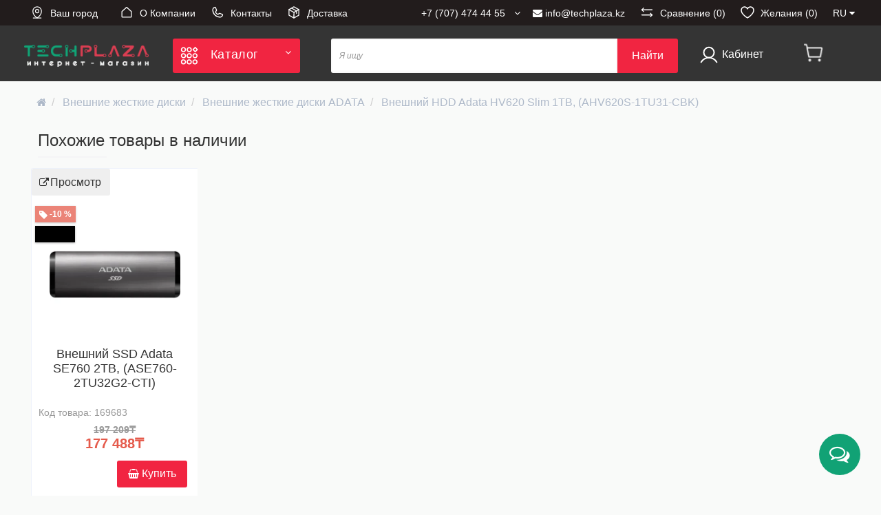

--- FILE ---
content_type: text/html; charset=utf-8
request_url: https://techplaza.kz/vneshnij-hdd-adata-ahv620s-1tu31-cbk/
body_size: 107762
content:
<!DOCTYPE html>
<html dir="ltr" lang="ru">
<head>

         			
<meta charset="UTF-8" />
<meta name="viewport" content="width=device-width, initial-scale=1">
<title>Adata HV620 Slim 1TB, (AHV620S-1TU31-CBK) - заказать онлайн и купить Внешние жесткие диски в интернет-магазине Казахстана</title>
<base href="https://techplaza.kz/" />
<meta name="description" content="Внешний HDD A-Data HV620 Slim [AHV620S-1TU31-CBK] объемом 1 ТБ – простое и эффективное решение для увеличения памяти любого электронного устройства, имеющего кабель с интерфейсом подключения USB 3.1 Type A. Пропускная способность модели достигает 5 Гбит/с" />



<meta http-equiv="X-UA-Compatible" content="IE=edge">
<link href="https://techplaza.kz/vneshnij-hdd-adata-ahv620s-1tu31-cbk/" rel="canonical" />
<link href="https://techplaza.kz/kk-kz/vneshnij-hdd-adata-ahv620s-1tu31-cbk/" rel="alternate" hreflang="kk-kz" />
<link href="https://techplaza.kz/image/catalog/Logo/TPSmall.png" rel="icon" />

		<!-- NS-GENERAL <link href='https://fonts.googleapis.com/css?family=Roboto+Condensed:400,400italic,700,700italic,300,300italic' rel='stylesheet' type='text/css'> -->
		

		<!-- NS-GENERAL <link href='https://fonts.googleapis.com/css?family=Marck+Script&subset=latin,cyrillic' rel='stylesheet' type='text/css'> -->
		
<link href="catalog/view/javascript/bootstrap/css/bootstrap.min.css" rel="stylesheet" media="screen" />
<link rel="stylesheet" href="https://techplaza.kz/catalog/view/javascript/font-awesome/css/font-awesome.min.css?ns2v=2.5.7c"/>
<link rel="stylesheet" href="https://techplaza.kz/catalog/view/theme/newstore/stylesheet/stylesheet.min.css?ns2v=2.5.7c"/>
<link rel="stylesheet" href="https://techplaza.kz/catalog/view/theme/newstore/stylesheet/tabs.css?ns2v=2.5.7c"/>
<link rel="stylesheet" href="https://techplaza.kz/catalog/view/theme/newstore/stylesheet/theme_scheme/theme_7.css?ns2v=2.5.7c"/>
<link rel="stylesheet" href="https://techplaza.kz/catalog/view/theme/newstore/stylesheet/csseditor.css?ns2v=2.5.7c"/>
<link rel="stylesheet" href="https://techplaza.kz/catalog/view/theme/newstore/stylesheet/mystyle.css?ns2v=2.5.7c"/>
<link href="catalog/view/theme/default/stylesheet/ukrmap.css" type="text/css" rel="stylesheet" media="screen" />
  
		<style type="text/css">body {background-color: ;}</style>

<style type="text/css">
#cart:hover .dropdown-menu{
	display:block; 
}
#cart:hover  .dropdown-menu:before{
	content: "";
	position: absolute;
	top: -7px;
	width: 100%;
	height: 9px;
	background: transperent;
}
#cart:hover .car-down{
	-webkit-transform: rotate(-180deg);
	transform: rotate(-180deg);
}

</style>
<style type="text/css">
.sticker-ns.popular .fa{
	color:#000000}
.sticker-ns.popular{
	background: #000000 none repeat scroll 0 0;
	color:#000000;
}				
.sticker-ns.special .fa{
	color:#000000}
.sticker-ns.special {
	background: #000000 none repeat scroll 0 0;
	color:#000000;
}
.sticker-ns.bestseller .fa{
	color:#000000}
.sticker-ns.bestseller {
	background: #000000 none repeat scroll 0 0;
	color:#000000;
}
.sticker-ns.newproduct .fa{
	color:#000000}
.sticker-ns.newproduct{
	background: #000000 none repeat scroll 0 0;
	color:#000000;
}
</style>
<script type="text/javascript" src="https://techplaza.kz/catalog/view/javascript/jquery/jquery-2.1.1.min.js?ns2v=2.5.7c"></script>
<script type="text/javascript" src="https://techplaza.kz/catalog/view/javascript/bootstrap/js/bootstrap.min.js?ns2v=2.5.7c"></script>
<script type="text/javascript" src="https://techplaza.kz/catalog/view/theme/newstore/js/showmore.js" async "?ns2v=2.5.7c"></script>
<script type="text/javascript" src="https://techplaza.kz/catalog/view/theme/newstore/js/common.js?ns2v=2.5.7c"></script>
<script src="catalog/view/javascript/preorder/preorder.js?v=2" async " type="text/javascript"></script>
<script src="catalog/view/javascript/search_suggestion.js" type="text/javascript"></script>
<script src="catalog/view/javascript/search_suggestion_autocomplete.js" type="text/javascript"></script>
<script src="catalog/view/javascript/sp_remarketing.js" async defer "" type="text/javascript"></script>
<script async src="catalog/view/javascript/sourcebuster.min.js" ></script>
<script type="text/javascript">
function init(elem, options){
	elem.addClass('countdownHolder');
	$.each(['Days','Hours','Minutes','Sec'],function(i){
		var clas;
		if (this=='Days') {clas="Дней";}
		if (this=='Hours') {clas="Часов";}
		if (this=='Minutes') {clas="минут";}
		if (this=='Sec') {clas="сек";}
		$('<span class="count'+this+'">' +
			'<span class="position">' +
			'<span class="digit static">0</span>' +	'</span>' +
			'<span class="position">' +	'<span class="digit static">0</span>' +	'</span><span class="time_productany">'+clas+'</span></span>').appendTo(elem);	
		});
}
</script>
<script type="text/javascript">
  var button_shopping = "Продолжить покупки";
  var button_checkout = "Оформление заказа";
  var link_checkout = "https://techplaza.kz/simplecheckout/";
  var link_newstorecheckout = "https://techplaza.kz/simplecheckout/";
</script>
<script type="text/javascript">
var text_showmore = 'Показать еще';
var color_schem = '7';
var loading_masked_img = '<img src="catalog/view/theme/newstore/image/ring-alt-'+ color_schem +'.svg" />';
function loading_masked(action) {
	if (action) {
		$('.loading_masked').html(loading_masked_img);
		$('.loading_masked').show();
	} else {
		$('.loading_masked').html('');
		$('.loading_masked').hide();
	}
}
function creatOverlayLoadPage(action) {
	if (action) {
		$('#messageLoadPage').html(loading_masked_img);
		$('#messageLoadPage').show();
	} else {
		$('#messageLoadPage').html('');
		$('#messageLoadPage').hide();
	}
}
function quickview_open(id) {

		/* NS GENERAL */
		var quickview_css_path = 'catalog/view/theme/newstore/stylesheet/quickview.css';
		loadCss(quickview_css_path);
		/* NS GENERAL end */
		
$('body').prepend('<div id="messageLoadPage"></div><div class="mfp-bg-quickview"></div>');
	$.ajax({
		type:'post',
		data:'quickview29=1',
		url:'index.php?route=product/product&product_id='+id,	
		beforeSend: function() {
			creatOverlayLoadPage(true); 
		},
		complete: function() {
			$('.mfp-bg-quickview').hide();
			$('#messageLoadPage').hide();
			creatOverlayLoadPage(false); 
		},	
		success:function (data) {
			$('.mfp-bg-quickview').hide();
			$data = $(data);
			var new_data = $data.find('#quickview-container').html();							

		/* NS GENERAL */
		var magnific_css_path = 'catalog/view/javascript/jquery/magnific/magnific-popup.css';
		loadCss(magnific_css_path);
		var magnific_js_path = 'catalog/view/javascript/jquery/magnific/jquery.magnific-popup.min.js';
		loadJs(magnific_js_path);
		/* NS GENERAL end */
		
			$.magnificPopup.open({
				tLoading: loading_masked_img,
				items: {
					src: new_data,
				},
				type: 'inline'
			});
		}
});							
}
	$(document).ready(function(){
		$("#back-top").hide();
		$(function () {
			$(window).scroll(function () {
				if ($(this).scrollTop() > 150) {
					$('#back-top').fadeIn();
				} else {
					$('#back-top').fadeOut();
				}
			});
			$('#back-top a').click(function () {
				$('body,html').animate({
					scrollTop: 0
				}, 800);
				return false;
			});
		});
		
	});	
</script>
	<div id="top-fixed" class="hidden-xs hidden-sm">
		<div class="container">
			<div class="row">
				<div class="col-sm-2 col-md-2 col-lg-2 fix_logo" > 
					<a href="https://techplaza.kz/"><img src="https://techplaza.kz/image/catalog/Logo/TechPlazaLogo.webp" title="techplaza.kz" alt="techplaza.kz" class="img-responsive" /></a> 
				 </div>
				 
				<div class="menu_fix col-sm-3 col-md-2 col-lg-2">
				</div>
				
				<div class="phone_fix col-sm-2 col-md-2 ">
				<div id="phone" style="display:none;">
					<div class="contact-header">
						<div class="dropdown-toggle" data-toggle="dropdown">
														
								<div class="additional-tel dth"><div class="icon-image"><i class="fa fa-phone"></i></div>
									<div class="tel-info dtch">									
										<a href="tel:+7 (727) 328 77 14" style="color:#fff;">+7 (727) 328 77 14								
										</a>
									</div>
								</div>						
														
								<div class="additional-tel dth"><div class="icon-image"><i class="fa fa-phone"></i></div>
									<div class="tel-info dtch">									
										<a href="tel:+7 (707) 474 44 55" style="color:#fff;">+7 (707) 474 44 55								
										</a>
									</div>
								</div>						
								
						</div>
					</div>
				</div>
				</div>		
						
				<div class="search_fix col-md-5 ">
					<div id="search-fixed-top"> <script type="text/javascript">
$(document).ready(function() {
  var category_id_page = $('#content select[name=\'category_id\']').find("option:selected").attr("value");
  var category_id_html = $('#content select[name=\'category_id\']').find("option:selected").html();
  
  $("#selected_category").val(category_id_page);
  $("#category_now").val(category_id_page);
  $(".category-name").html(category_id_html);
  $('.select-category').find('.filter-option').html(category_id_html)
  });
 </script>
<form id="search_form" action="index.php" method="get">
<div id="searchtop">	
<div id="search" class="input-group ">

<input type="text" name="search" id="search_input" value="" placeholder="Я ищу" class="form-control input-lg search-autocomplete" autocomplete="search"  />
	<div class="input-group-btn categories ">
    <button id="change_category" type="button" class="btn btn-search-select dropdown-toggle" data-toggle="dropdown">
						<span class="category-name">Везде&nbsp;</span>&nbsp;<span class="fa fa-angle-down fa-fw car-down"></span>
	</button>
    <ul class="dropdown-menu">
			<li><a href="#" onclick="return false;" data-idsearch="0">Везде</a></li>
						<li><a href="#" onclick="return false;" data-idsearch="14987">Акция ко дню Защитника отечества 7 мая</a></li>
				
						<li><a href="#" onclick="return false;" data-idsearch="2534">Дом и офис</a></li>
				
						<li><a href="#" onclick="return false;" data-idsearch="8937">Новые инструменты</a></li>
				
						<li><a href="#" onclick="return false;" data-idsearch="2054">Новые товары</a></li>
				
						<li><a href="#" onclick="return false;" data-idsearch="2357">Партнерство</a></li>
				
						<li><a href="#" onclick="return false;" data-idsearch="2578">Посуда</a></li>
				
						<li><a href="#" onclick="return false;" data-idsearch="12332">Тест категория</a></li>
				
						<li><a href="#" onclick="return false;" data-idsearch="81">Компьютеры и оргтехника</a></li>
				
						<li><a href="#" onclick="return false;" data-idsearch="74">Комплектующие</a></li>
				
						<li><a href="#" onclick="return false;" data-idsearch="2256">Периферия и торговое оборудование</a></li>
				
						<li><a href="#" onclick="return false;" data-idsearch="105">Смартфоны, телефоны, планшеты, гаджеты</a></li>
				
						<li><a href="#" onclick="return false;" data-idsearch="110">Телевизоры, видео и аудио оборудование</a></li>
				
						<li><a href="#" onclick="return false;" data-idsearch="118">Фотоаппараты и экшн-камеры</a></li>
				
						<li><a href="#" onclick="return false;" data-idsearch="2490">Развлечения и отдых</a></li>
				
						<li><a href="#" onclick="return false;" data-idsearch="2666">Инструменты</a></li>
				
					</ul>
		<input id="selected_category" type="hidden" name="category_id" value="0" />
		<input type="hidden" name="route" value="product/search">
		
  </div>
  <span class="input-group-btn button_search ">
    <button type="button" class="btn btn-search">Найти</button>
  </span>
</div>

</div>
</form>




<script type="text/javascript">
$('#search_block a').click(function(){
	$("#selected_category").val($(this).attr('data-idsearch'));
	$('.category-name').html($(this).html());
});
</script>
				</div>
				</div>
				
				<div class="col-sm-2 col-md-1  cart_fix">
					<div class="shopping-cart ">
<div id="cart" class="btn-group btn-block">
  <button type="button" data-toggle="dropdown"  class="btn btn-block dropdown-toggle">	
		<!--<img class="shop-bag imgtop2" src="https://techplaza.kz/image/cache/catalog/Category/cartsimple-50x50.png" alt="" title="" />-->
	<img class="shop-bag imgtop2" src="/image/catalog/Category/cartsimple.png" alt="" title="" >
		<!--<i class="car-down fa fa-angle-down"></i>-->
	  <span class="cart-total"><span class="empty">Корзина<br> пуста</span></span>
    </button>
  <script>
$(document).on('click', '#cart button.btn.btn-block.dropdown-toggle', function(e) {
    e.preventDefault();
    window.location.href = 'https://techplaza.kz/simplecheckout/';
});
</script>
 <!-- 
  <ul class="dropdown-menu pull-right"  >
        <li>
      <p class="text-center">Корзина<br> пуста</p>
    </li>
      </ul>
-->
</div>
</div>
	
				</div>
			</div>
		</div>
	</div>
	
	
<script type="text/javascript">
$(document).ready(function() {
	/*if($("#top-fixed").length==0) {
	var menu_fix = '<div class="col-sm-2 col-md-2 col-lg-2 fix_logo" > <a href="https://techplaza.kz/"><img src="https://techplaza.kz/image/catalog/Logo/TechPlazaLogo.webp" title="techplaza.kz" alt="techplaza.kz" class="img-responsive" /></a>  </div><div class="menu_fix col-sm-3 col-md-2 col-lg-2"></div>';
	var search_fix = '<div class="search_fix col-md-5 "><div id="search-fixed-top"></div></div>';
	var phone_fix = '<div class="phone_fix col-sm-2 col-md-2 "></div>';
	
	
	var cart_fix = '<div class="col-sm-2 col-md-1  cart_fix"></div>';	
	
	$('#top').before('<div id="top-fixed" class="hidden-xs hidden-sm"><div class="container"><div class="row">'+menu_fix+' '+phone_fix+' '+search_fix+' '+cart_fix+' </div></div></div>');	*/
			
	//$('#menu').clone().appendTo('#top-fixed .menu_fix');	
	if($("#top-fixed .menu_fix #menu").length==0) {
	$('#menu').clone().appendTo('#top-fixed .menu_fix');	}
	/*$('#search').clone().appendTo('#top-fixed #search-fixed-top');
	$('#phone').clone().appendTo('#top-fixed .phone_fix');	
	
	
	$('header .shopping-cart').clone().appendTo('#top-fixed .cart_fix');
}*/	
	$(window).scroll(function(){		
		if($(this).scrollTop()>200) {
			$('header .shopping-cart #cart').removeClass('open');
			$('#top-fixed').addClass('sticky-header-1');
		}else{
			$('#top-fixed').removeClass('sticky-header-1');
		}		
	});
	$('#top-fixed #menu-list').menuAim({
		activateCallback: activateSubmenu_fixed,
		deactivateCallback: deactivateSubmenu_fixed,
	});
	function activateSubmenu_fixed(row) {$(row).addClass('menu-open');}
	function deactivateSubmenu_fixed(row) {$(row).removeClass('menu-open');}
	function exitMenu_fixed(row) {return true;}
	$('#top-fixed .dropdown-menu-simple .nsmenu-haschild').menuAim({
		activateCallback: activateSubmenu2level_fixed,
		deactivateCallback: deactivateSubmenu2level_fixed,
	});
	function activateSubmenu2level_fixed(row) {$(row).addClass('menu-open-2level');}
	function deactivateSubmenu2level_fixed(row) {$(row).removeClass('menu-open-2level');}
	function exitMenu2level_fixed(row) {return true;}	
		
	
$('#top-fixed #search a').bind('click', function() {
	$("#top-fixed #selected_category").val($(this).attr('data-idsearch'));
	$('#top-fixed .category-name').html($(this).html());
});
$('#top-fixed .btn-search').bind('click', function() {										
	url = $('base').attr('href') + 'index.php?route=product/search';

	var value = $('#top-fixed input[name=\'search\']').val();

	if (value) {
		url += '&search=' + encodeURIComponent(value);
	} else {
		url += '&search=';
	}
							
	var category_id = $('#top-fixed input[name=\'category_id\']').prop('value');
						
	if (category_id > 0) {
		url += '&category_id=' + encodeURIComponent(category_id) + '&sub_category=true';
	}
	location = url;
						
});
		
});
</script>
<meta name="msvalidate.01" content="CA5564B9F4A6BBFDFFDABAB74E940D1B" />
<meta name="yandex-verification" content="b3ee3c475322b8a1" />
<!-- Yandex.Metrika counter -->
<script type="text/javascript" >
   (function(m,e,t,r,i,k,a){m[i]=m[i]||function(){(m[i].a=m[i].a||[]).push(arguments)};
   m[i].l=1*new Date();k=e.createElement(t),a=e.getElementsByTagName(t)[0],k.async=1,k.defer=1,k.src=r,a.parentNode.insertBefore(k,a)})
   (window, document, "script", "https://mc.yandex.ru/metrika/tag.js", "ym");

   ym(68824693, "init", {
        clickmap:true,
        trackLinks:true,
        accurateTrackBounce:true,
        webvisor:true
   });
</script>
<noscript><div><img src="https://mc.yandex.ru/watch/68824693" style="position:absolute; left:-9999px;" alt="" /></div></noscript>
<!-- /Yandex.Metrika counter --><!-- Google Tag Manager -->
<script>(function(w,d,s,l,i){w[l]=w[l]||[];w[l].push({'gtm.start':
new Date().getTime(),event:'gtm.js'});var f=d.getElementsByTagName(s)[0],
j=d.createElement(s),dl=l!='dataLayer'?'&l='+l:'';j.async=true;j.src=
'https://www.googletagmanager.com/gtm.js?id='+i+dl;f.parentNode.insertBefore(j,f);
})(window,document,'script','dataLayer','GTM-NDG5NR9');</script>
<!-- End Google Tag Manager -->

							

              

<script type="text/javascript">
function fastorder_open(product_id) {
		var css_path = 'catalog/view/theme/newstore/stylesheet/popup-fastorder/fastorder2.css';
		if(!$('head link[href="'+css_path+'"]').length) {
			$('head').append('<link rel="stylesheet" href="'+css_path+'">');
		}
		var js_path = 'catalog/view/theme/newstore/js/newfastorder.js';
		if(!$('head script[src^="'+js_path+'"]').length) {
			$('head').append('<script src="'+js_path+'">');
		}
		var magnific_css_path = 'catalog/view/javascript/jquery/magnific/magnific-popup.css';
		if(!$('head link[href="'+magnific_css_path+'"]').length) {
			$('head').append('<link rel="stylesheet" href="'+magnific_css_path+'">');
		}
		var magnific_js_path = 'catalog/view/javascript/jquery/magnific/jquery.magnific-popup.min.js';
		if(!$('head script[src^="'+magnific_js_path+'"]').length) {
			$('head').append('<script src="'+magnific_js_path+'">');
		}		

		/* NS GENERAL */
		var magnific_css_path = 'catalog/view/javascript/jquery/magnific/magnific-popup.css';
		loadCss(magnific_css_path);
		var magnific_js_path = 'catalog/view/javascript/jquery/magnific/jquery.magnific-popup.min.js';
		loadJs(magnific_js_path);
		/* NS GENERAL end */
		
          $.magnificPopup.open({
            tLoading: '<span><i style="font-size:50px;" class="fa fa-spinner fa-pulse"></i></span>',
            items: {
              src: 'index.php?route=extension/module/newfastorder&product_id='+product_id,
              type: 'ajax'
            }
          });
        }
function fastorder_open_cart() {
		var css_path = 'catalog/view/theme/newstore/stylesheet/popup-fastorder/fastorder2.css';
		if(!$('head link[href="'+css_path+'"]').length) {
			$('head').append('<link rel="stylesheet" href="'+css_path+'">');
		}
		var js_path = 'catalog/view/theme/newstore/js/newfastorder.js';
		if(!$('head script[src^="'+js_path+'"]').length) {
			$('head').append('<script src="'+js_path+'">');
		}
		var magnific_css_path = 'catalog/view/javascript/jquery/magnific/magnific-popup.css';
		if(!$('head link[href="'+magnific_css_path+'"]').length) {
			$('head').append('<link rel="stylesheet" href="'+magnific_css_path+'">');
		}
		var magnific_js_path = 'catalog/view/javascript/jquery/magnific/jquery.magnific-popup.min.js';
		if(!$('head script[src^="'+magnific_js_path+'"]').length) {
			$('head').append('<script src="'+magnific_js_path+'">');
		}		

		/* NS GENERAL */
		var magnific_css_path = 'catalog/view/javascript/jquery/magnific/magnific-popup.css';
		loadCss(magnific_css_path);
		var magnific_js_path = 'catalog/view/javascript/jquery/magnific/jquery.magnific-popup.min.js';
		loadJs(magnific_js_path);
		/* NS GENERAL end */
		
          $.magnificPopup.open({
            tLoading: '<span><i style="font-size:50px;" class="fa fa-spinner fa-pulse"></i></span>',
            items: {
              src: 'index.php?route=extension/module/newfastordercart',
              type: 'ajax'
            }
			
          });
        }		
</script>
			

		<style>
		/* NS GENERAL */
		div.no_image {
			padding: 50% 0 !important;
			margin-top: 39px !important;
			width: 100%;
		} 
		/* NS GENERAL end */
		</style>
		<script>
		function loadCss(path) {	
			if(!$('head link[href="'+path+'"]').length) {
					$('head').append('<link rel="stylesheet" href="'+path+'">');
			}
		}

		function loadJs(path) {	
			if(!$('head script[src^="'+path+'"]').length) {
				$('head').append('<script src="'+path+'">');
			}
		}
		</script>		
		
</head>
<body class="product-product-26129">
<!-- SHTML module -->
<script>
window.htmls={"922":{"title":"footer","description":"\u0026lt;script\u0026gt;\r\n\/*Footer*\/\r\nif ($(window).width() \u0026lt; 768) {\r\n$(\u0027.footer-top\u0027).clone().appendTo(\u0026quot;#top .navbar-collapse\u0026quot;);\r\n\r\n$(\u0027#top .navbar-inverse .pull-left\u0027).css(\u0027width\u0027,\u0027100%\u0027);\r\n}\r\n\u0026lt;\/script\u0026gt;\r\n\r\n\u0026lt;style\u0026gt;\r\n\r\n.footer_border{width: 100%;    border-top: 1px solid #edf1fb;}\r\n@media (max-width:738px){.footer-top .col-sm-3 {padding: 0 20px;width:100%;} }\r\n.navbar-inverse .footer-top .col-sm-3 li{ font-size: 16px;line-height: 23px;color: #25283D;margin-bottom: 20px;}\r\n.footer-top .col-sm-3 li a{ font-size: 16px;line-height: 23px;} \r\n.navbar-inverse .footer-top .col-sm-3 li a{color: #3E77AA;} \r\n.ftrtel{font-size: 18px;line-height: 23px;color: #25283D;margin-bottom: 20px;}\r\n\r\n#top  .footer-top .container{background: #fff;}\r\n\r\n\r\n\u0026lt;\/style\u0026gt;","location":".breadcrumb","position":"1","module_id":"128","vars_data":[{"description":{"ru-kz":"","kk-kz":""},"name":"","value":""}],"vars":[]},"923":{"title":"скрипт URL купить","description":"\u0026lt;script\u0026gt;\r\nfunction checkAddToCart(redirect) {\r\n\tif(typeof redirect==\u0027undefined\u0027) { redirect = \u0027\u0027; }\r\n\tvar url = new URL(location.href);\r\n\tif(url.hash!=\u0027\u0027 \u0026amp;\u0026amp; url.hash.indexOf(\u0027#buy_\u0027)\u0026gt;-1) {\r\n\t\tvar buy_arr = url.hash.split(\u0027#buy_\u0027);\r\n\t\tif(typeof buy_arr[1]!=\u0027undefined\u0027) {\r\n\t\t\tvar info = buy_arr[1];\r\n\t\t\tvar buy_products = info.split(\u0027,\u0027);\r\n\t\t\tfor(var i in buy_products) {\r\n\t\t\t\tvar info_arr = buy_products[i].split(\u0027_\u0027);\r\n\t\t\t\tvar product_id = parseInt(info_arr[0]);\r\n\t\t\t\tvar quantity = (typeof info_arr[1]!=\u0027undefined\u0027 \u0026amp;\u0026amp; parseInt(info_arr[1])) ? parseInt(info_arr[1]) : 1;\r\n\t\t\t\tif(redirect==\u0027\u0027 \u0026amp;\u0026amp; typeof info_arr[2]!=\u0027undefined\u0027 \u0026amp;\u0026amp; info_arr[2]) redirect = info_arr[2];\r\n\t\t\t\tif(typeof cart==\u0027object\u0027 \u0026amp;\u0026amp; typeof cart.add==\u0027function\u0027) {\r\n\t\t\t\t\tif(i==(buy_products.length-1) \u0026amp;\u0026amp; redirect!=\u0027\u0027) {\r\n\t\t\t\t\t\t$(document).on(\u0026quot;ajaxComplete\u0026quot;, function(event, xhr, settings) {\r\n\t\t\t\t\t\t\tif (settings.url.indexOf(\u0027route=checkout\/cart\/add\u0027)\u0026gt;-1) {\r\n\t\t\t\t\t\t\t\tlocation.href = redirect;\r\n\t\t\t\t\t\t\t}\r\n\t\t\t\t\t\t});\t\t\t\t\t\r\n\t\t\t\t\t}\t\t\t\t\r\n\t\t\t\t\tcart.add(product_id, undefined, quantity);\t\t\t\t\t\r\n\t\t\t\t}\r\n\t\t\t}\r\n\t\t\t\r\n\t\t}\r\n\r\n\t}\r\n}\r\n\r\ncheckAddToCart();\r\n\u0026lt;\/script\u0026gt;","location":"footer","position":"1","module_id":"144","vars_data":[{"description":{"ru-kz":"","kk-kz":""},"name":"","value":""}],"vars":[]},"926":{"title":"выбирать товары, которых нет в наличии","description":"\u0026lt;script\u0026gt;\r\n$(\u0027.container-module\u0027).each(function(){\r\nvar name =$(this).find(\u0027.title-module span\u0027).text();\r\n\r\n if(name.toLowerCase().indexOf(\u0026quot;аналог\u0026quot;)\u0026gt;-1) {\r\n\/*var title_block= $(this).find(\u0027.title-module span:contains(\u0026quot;аналог\u0026quot;)\u0027).closest(\u0027.container-module\u0027);*\/\r\nvar title_block= $(this).find(\u0027.title-module span\u0027).closest(\u0027.container-module\u0027);\r\nif(product.quantity \u0026gt;0){\r\n            title_block.remove(); \r\n\t\t\r\n} else{\r\ntitle_block.addClass(\u0027row cbp col-md-offset-right-3 analogy\u0027);\r\ntitle_block.find(\u0027.product-slider\u0027).addClass(\u0027col-sm-12\u0027);\r\n\/*$(\u0027.tabs-product\u0027).before(title_block);*\/\r\n$(\u0027#content .fix\u0027).before(title_block);\r\n\r\n}\r\n\r\n}\r\n    });\r\n\tif ((parseFloat(product.quantity) == 0) \u0026amp;\u0026amp; (product.stock_status_id == 5)) {\r\n\t$(\u0027.price .autocalc-product-price\u0027).hide();\t\r\n\t}\r\n\u0026lt;\/script\u0026gt;\r\n\u0026lt;style\u0026gt;\r\n.analogy .owl-wrapper{left: -15px !important;}\r\n.analogy .price{    margin-left: 15px;}\r\n\/*.price .autocalc-product-price{display:none;}*\/\r\n\u0026lt;\/style\u0026gt;","location":"#content","position":"1","module_id":"88","vars_data":[{"description":{"ru-kz":"","kk-kz":""},"name":"","value":""}],"vars":[]},"932":{"title":"доставка в город","description":"\u0026lt;script\u0026gt;\r\nvar city = $(\u0027.selected_city\u0027).html();\r\nvar select_city = $(\u0027.select_city\u0027).length;\r\nif(select_city  == 0 ){\r\n if (city.indexOf(\u0026quot;Алматы\u0026quot;) == -1 ){ \r\n$(\u0027.btn-cheaper\u0027).after(\u0027\u0026lt;div class=\u0026quot;info_delivery\u0026quot;\u0026gt;Доставка из Алматы на склад в \u0026lt;span style=\u0026quot;color: #11a25c;\u0026quot;\u0026gt; \u0027+city +\u0027 \u0026lt;\/span\u0026gt; 1 - 4 дня\u0026lt;\/div\u0026gt;\u0027);\r\n} \r\n}\r\n\u0026lt;\/script\u0026gt;","location":"#product","position":"1","module_id":"125","vars_data":[{"description":{"ru-kz":"","kk-kz":""},"name":"","value":""}],"vars":[]},"933":{"title":"Карточка","description":"\u0026lt;script\u0026gt;\r\n\/*$(\u0027.actions-additional\u0027).after($(\u0027.prodvar\u0027));\r\n$(\u0027#fix_right_block\u0027).after($(\u0027.addictive-main\u0027));*\/\r\nif ($(\u0026quot;.qty-reserve\u0026quot;).length){\r\n\r\n  $(\u0026quot;#button-preorder\u0026quot;).html(\u0027\u0026lt;i class=\u0026quot;fa fa-bell\u0026quot;\u0026gt;\u0026lt;\/i\u0026gt; Сообщить, когда будет доступен\u0027);\r\n}\r\n\u0026lt;\/script\u0026gt;","location":".breadcrumb","position":"1","module_id":"125","vars_data":[{"description":{"ru-kz":"","kk-kz":""},"name":"","value":""}],"vars":[]},"934":{"title":"нет в наличии","description":"\u0026lt;style\u0026gt;\r\n.qty, .btn-fastorder, #show-installment, #button-kaspi-kredit, #button-kaspi-red, #product .prc_other, #product .price {\r\n\tdisplay: none !important;\r\n}\r\n\u0026lt;\/style\u0026gt;\r\n","location":".qty-not-in-stock","position":"1","module_id":"125","vars_data":[{"description":{"ru-kz":"","kk-kz":""},"name":"","value":""}],"vars":[]},"938":{"title":"кнопки и скрипт","description":"\u0026lt;style\u0026gt;\r\n#kaspi-red-plan {\r\n\tposition: absolute;\r\n\tright: 10px;\r\n\tbottom: -25px;\t\r\n\tcolor: black;\r\n}\r\na#button-kaspi-red, a#button-kaspi-kredit {\r\n\tpadding: 5px;\r\n\tbackground-color: rgb(239, 70, 53) !important;\r\n}\r\na#button-kaspi-red:hover, a#button-kaspi-red:focus, a#button-kaspi-red:active, a#button-kaspi-kredit:hover, a#button-kaspi-kredit:focus, a#button-kaspi-kredit:active {\r\n\tbackground-color: rgb(239, 70, 53) !important;\r\n\tbox-shadow: none !important;\r\n\tborder-color: rgb(239, 70, 53) !important;\r\n}\r\n@media (max-width: 767px) {\t\r\n\t#button-kaspi-red {\r\n\t\tmargin-bottom: 30px;\r\n\t}\r\n\t#kaspi-red-plan {\r\n\t\tdisplay: block;\r\n\t\tfont-size: 1.5em;\r\n\t\tbottom: -35px;\r\n\t\twidth: 100%;\r\n\t\tborder: 1px solid red;\r\n\t\tright: 0;\r\n\t}\r\n}\r\n\u0026lt;\/style\u0026gt;\r\n\u0026lt;input type=\u0026quot;hidden\u0026quot; name=\u0026quot;payment_method\u0026quot; value=\u0026quot;\u0026quot; \/\u0026gt;\r\n\u0026lt;a class=\u0026quot;btn btn-general button-installment-kaspi-red\u0026quot; id=\u0026quot;button-kaspi-red\u0026quot; role=\u0026quot;button\u0026quot; onclick=\u0026quot;addCartPaymentType(\u0027kaspi_red\u0027);\u0026quot; data-min=\u0026quot;$red_min;\u0026quot; data-max=\u0026quot;$red_max;\u0026quot; style=\u0026quot;position: relative;\u0026quot;\u0026gt;\u0026lt;img src=\u0026quot;image\/catalog\/banks\/Button_Kaspi_Red.png\u0026quot; alt=\u0026quot;Kaspi Red\u0026quot; height=\u0026quot;36.35\u0026quot;\u0026gt;\r\n \u0026lt;span id=\u0026quot;kaspi-red-plan\u0026quot;\u0026gt;\u0026lt;\/span\u0026gt;\r\n\u0026lt;\/a\u0026gt;\r\n \u0026lt;a class=\u0026quot;btn btn-general button-installment-kaspi-kredit\u0026quot; id=\u0026quot;button-kaspi-kredit\u0026quot; role=\u0026quot;button\u0026quot; onclick=\u0026quot;addCartPaymentType(\u0027kaspi_kredit\u0027);\u0026quot; data-min=\u0026quot;$kredit_min;\u0026quot; data-max=\u0026quot;$kredit_max;\u0026quot;\u0026gt;\u0026lt;img src=\u0026quot;image\/catalog\/banks\/Button_Kaspi_Kredit.png\u0026quot; alt=\u0026quot;Kaspi Kredit\u0026quot; height=\u0026quot;36.35\u0026quot;\u0026gt;\u0026lt;\/span\u0026gt;\r\n\u0026lt;\/a\u0026gt;\r\n\u0026lt;script\u0026gt;\r\n$(\u0027#show-installment\u0027).hide();\r\n$(\u0027.actions\u0027).css(\u0027overflow\u0027, \u0027visible\u0027);\r\n\r\nfunction countPlanKaspi() {\r\n\tvar price = product.price*$(\u0027#input-quantity\u0027).val();\r\n\tvar payment = Math.round(price \/ 0.95 \/ 3); \/\/ 0.95 костыль\r\n\t$(\u0027#kaspi-red-plan\u0027).html(\u00273 x \u0027 + payment);\r\n\t$(\u0027[id^=\u0026quot;button-kaspi\u0026quot;]\u0027).each(function(){\r\n\t\tvar min = parseFloat($(this).attr(\u0027data-min\u0027));\r\n\t\tvar max = parseFloat($(this).attr(\u0027data-max\u0027));\r\n\t\tif((!min || price \u0026gt;= min) \u0026amp;\u0026amp; (!max || price \u0026lt;= max)) {\r\n\t\t\t$(this).show();\r\n\t\t} else {\r\n\t\t\t$(this).hide();\r\n\t\t}\t\t\r\n\t});\r\n\r\n\t\r\n}\r\n\r\ncountPlanKaspi();\r\n$(\u0027#input-quantity\u0027).on(\u0027change\u0027, countPlanKaspi);\r\n$(\u0027.add-up, .add-down\u0027).on(\u0027click\u0027, countPlanKaspi);\r\n\r\nfunction addCartPaymentType(payment_code)\r\n{\r\n\t$(\u0027input[name=\u0026quot;payment_method\u0026quot;]\u0027).val(payment_code);\t\r\n\t$(\u0027[id^=\u0026quot;button-cart\u0026quot;]\u0027).first().trigger(\u0027click\u0027);\r\n\t$(document).ajaxComplete(function( event, xhr, settings ) {\r\n\t\tif(settings.url.indexOf(\u0026quot;route=checkout\/cart\/add\u0026quot;)\u0026gt;-1) {\r\n\t\t\twindow.location.href = \u0027simplecheckout\/\u0027;\r\n\t\t}\r\n\t});\t\r\n}\r\n\u0026lt;\/script\u0026gt;","location":"#button-cart","position":"2","module_id":"141","vars_data":[{"description":{"ru-kz":"Min amount Kaspi Red","kk-kz":""},"name":"red_min","value":"1"},{"description":{"ru-kz":"Min amount Kaspi Kredit","kk-kz":""},"name":"kredit_min","value":"10000"},{"description":{"ru-kz":"Max amount Kaspi Red","kk-kz":""},"name":"red_max","value":"250000"},{"description":{"ru-kz":"Max amount Kaspi Kredit","kk-kz":""},"name":"kredit_max","value":"0"}],"vars":{"red_min":"1","kredit_min":"10000","red_max":"250000","kredit_max":"0"}},"939":{"title":"скрипт","description":"\u0026lt;script\u0026gt;\r\nfunction copyMenu() {\r\n\tif($(window).width()\u0026lt;768 || !$(\u0027.navcategory\u0027).length) { return; }\r\n\tvar html = buildLeftMenuHTML(getMainMenuStructure());\r\n\t$(\u0027.navcategory\u0027).html(html);\r\n}\r\n\r\nfunction getMainMenuStructure() {\r\n\tvar main_menu = [];\r\n\t$(\u0027[id=\u0026quot;menu-list\u0026quot;]:first  li\u0027).each(function() {\r\n\t\tvar item_lvl1 = {};\r\n\t\titem_lvl1.href = $(this).find(\u0027.parent-link\u0027).attr(\u0027href\u0027);\r\n\t\titem_lvl1.src = $(this).find(\u0027.catimg img\u0027).attr(\u0027src\u0027);\r\n\t\titem_lvl1.alt = $(this).find(\u0027.catimg img\u0027).attr(\u0027alt\u0027);\r\n\t\titem_lvl1.name = $(this).find(\u0027.ctgr\u0027).html();\r\n\t\titem_lvl1.children = [];\r\n\t\tvar children = $(this).find(\u0027.dropdown-menu-simple ul.nsmenu-haschild  li:not(.level-3)\u0027);\r\n\t\tif(children.length) {\r\n\t\t\tchildren.each(function(){\r\n\t\t\t\tvar item_lvl2 = {};\r\n\t\t\t\titem_lvl2.href = $(this).children(\u0027a\u0027).attr(\u0027href\u0027);\r\n\t\t\t\titem_lvl2.name = $(this).children(\u0027a\u0027).html();\r\n\t\t\t\titem_lvl2.children = [];\r\n\t\t\t\tvar el = this;\r\n\t\t\t\twhile(true) {\r\n\t\t\t\t\tvar next = $(el).next(\u0027li\u0027);\r\n\t\t\t\t\tif(!next.length || !next.hasClass(\u0027level-3\u0027)) {\r\n\t\t\t\t\t\tbreak;\r\n\t\t\t\t\t}\r\n\t\t\t\t\tvar item_lvl3 = {};\r\n\t\t\t\t\titem_lvl3.href = next.children(\u0027a\u0027).attr(\u0027href\u0027);\r\n\t\t\t\t\titem_lvl3.name = next.children(\u0027a\u0027).html();\t\r\n\t\t\t\t\titem_lvl2.children.push(item_lvl3);\r\n\t\t\t\t\tel = next;\r\n\t\t\t\t}\r\n\t\t\t\titem_lvl1.children.push(item_lvl2);\r\n\t\t\t});\r\n\t\t}\r\n\t\tmain_menu.push(item_lvl1);\r\n\t});\r\n\treturn main_menu;\r\n}\r\n\r\nfunction buildLeftMenuHTML(main_menu) {\r\n\tvar html = \u0027\u0027;\r\n\tfor(var i in main_menu) {\t\t \r\n\t\tvar item_lvl1 = main_menu[i];\r\n\t\tif(typeof item_lvl1.href==\u0027undefined\u0027) { continue; }\r\n\t\thtml += \u0027\u0026lt;li class=\u0026quot;parent-category\u0026quot;\u0026gt;\u0027;\r\n\t\thtml += \u0027 \u0026lt;a class=\u0026quot;parent-link\u0026quot; href=\u0026quot;\u0027+item_lvl1.href+\u0027\u0026quot;\u0026gt;\u0027;\r\n\t\tif(typeof item_lvl1.src!=\u0027undefined\u0027) {\r\n\t\t\thtml += \u0027  \u0026lt;div class=\u0026quot;catimg\u0026quot;\u0026gt;\u0026lt;img src=\u0026quot;\u0027+item_lvl1.src+\u0027\u0026quot; alt=\u0026quot;\u0027+item_lvl1.alt+\u0027\u0026quot;\u0026gt;\u0026lt;\/div\u0026gt;\u0027;\r\n\t\t}\t\t\t\t\r\n\t\thtml += \u0027  \t\u0026lt;div class=\u0026quot;ctgr\u0026quot;\u0026gt;\u0027+item_lvl1.name+\u0027\u0026lt;\/div\u0026gt;\u0027;\r\n\t\tif(item_lvl1.children.length) {\r\n\t\t\thtml += \u0027\u0026lt;span class=\u0026quot;dropdown_icon1\u0026quot;\u0026gt;\u0026lt;i class=\u0026quot;fa fa-angle-down arrow\u0026quot;\u0026gt;\u0026lt;\/i\u0026gt;\u0026lt;\/span\u0026gt;\u0027;\r\n\t\t}\t\t\t\t\r\n\t\thtml += \u0027  \u0026lt;\/a\u0026gt;\u0027;\r\n\t\tif(item_lvl1.children.length) {\r\n\t\t\thtml += \u0027\u0026lt;div class=\u0026quot;dropdown-menu-category\u0026quot;\u0026gt;\u0027;\r\n\t\t\thtml += \u0027 \u0026lt;ul class=\u0026quot;list-unstyled nsmenu-haschild visuallyhidden\u0026quot;\u0026gt;\u0027;\r\n\t\t\tfor(var j in item_lvl1.children) {\r\n\t\t\t\tvar item_lvl2 = item_lvl1.children[j];\r\n\t\t\t\thtml += \u0027 \u0026lt;div class=\u0026quot;menu-level\u0026quot;\u0026gt; \u0027;\r\n\t\t\t\thtml += \u0027 \u0026lt;li class=\u0026quot;child-box-cell\u0026quot;\u0026gt;\u0026lt;a class=\u0026quot;sub-category-link\u0026quot; href=\u0026quot;\u0027+item_lvl2.href+\u0027\u0026quot;\u0026gt;\u0027+item_lvl2.name+\u0027\u0026lt;\/a\u0026gt;\u0026lt;\/li\u0026gt;\u0027;\r\n\t\t\t\tif(item_lvl2.children.length) {\r\n\t\t\t\t\/\/html += \u0027\u0026lt;ul class=\u0026quot;list-unstyled menu-level-3\u0026quot;\u0026gt;\u0027;\r\n\t\t\t\t\tfor(var k in item_lvl2.children) {\r\n\t\t\t\t\t\tvar item_lvl3 = item_lvl2.children[k];\r\n\t\t\t\t\t\thtml += \u0027\u0026lt;li class=\u0026quot;level-3\u0026quot;\u0026gt;\u0026lt;a href=\u0026quot;\u0027+item_lvl3.href+\u0027\u0026quot;\u0026gt;\u0027+item_lvl3.name+\u0027\u0026lt;\/a\u0026gt;\u0026lt;\/li\u0026gt;\u0027;\r\n\t\t\t\t\t}\r\n\t\t\t\t}\r\n\t\t\t\t\/\/html += \u0027\u0026lt;\/ul\u0026gt;\u0027;\r\n\t\t\t\thtml += \u0027\u0026lt;\/div\u0026gt;\u0027;\r\n\t\t\t}\r\n\t\t\thtml += \u0027\u0026lt;\/ul\u0026gt;\u0026lt;\/div\u0026gt;\u0027;\r\n\t\t}\t\t\t\r\n\t\thtml += \u0027\u0026lt;\/li\u0026gt;\u0027;\r\n\t}\r\n\treturn html;\r\n\r\n}\r\n\r\n$(document).ready(copyMenu);\r\n\r\n\u0026lt;\/script\u0026gt;","location":"footer","position":"1","module_id":"131","vars_data":[{"description":{"ru-kz":"","kk-kz":""},"name":"","value":""}],"vars":[]},"940":{"title":"скрипт2","description":"\u0026lt;script\u0026gt;\r\nvar main_height = $(\u0027#menu-list\u0027).height(); \r\nvar height = main_height + 45; \r\n\r\n$(\u0027#menu #menu-list \u0026gt; li .dropdown-menu-simple .dropdown-inner\u0027).height(height);\r\n\u0026lt;\/script\u0026gt;","location":"#menu","position":"1","module_id":"131","vars_data":[{"description":{"ru-kz":"","kk-kz":""},"name":"","value":""}],"vars":[]},"945":{"title":"","description":"\u0026lt;style\u0026gt;\r\n#ocf-filter-518-2-1, #ocf-filter-520-2-1, #ocf-filter-519-2-1 {\r\n    display: none;\r\n}\r\n\u0026lt;\/style\u0026gt;","location":"footer","position":"1","module_id":"150","vars_data":[{"description":{"ru-kz":"","kk-kz":""},"name":"","value":""}],"vars":[]},"947":{"title":"скрыть телеграм, вотцап","description":"\u0026lt;script\u0026gt;\r\nif($hidechat;==1){\r\n$(\u0027.whatsapp,.telegram\u0027).addClass(\u0027hidetw\u0027);\r\nsetTimeout(function () {$(\u0027#telegramSiteHelperChatLabel\u0027).addClass(\u0027telchatdown\u0027);\t    }, 500);\r\n}\r\n\u0026lt;\/script\u0026gt;\r\n\u0026lt;style\u0026gt;.hidetw{display:none !important;}\r\n.telchatdown{bottom: 100px !important;}\r\n@media screen and (max-width: 770px) {\r\n.telchatdown{bottom: 0px !important;}\r\n}\r\n\u0026lt;\/style\u0026gt;","location":".fixedpanel","position":"2","module_id":"137","vars_data":[{"description":{"ru-kz":"скрыть\/показать telegram, whatsapp (1-выкл\/0-вкл))","kk-kz":""},"name":"hidechat","value":"0"},{"description":{"ru-kz":"","kk-kz":""},"name":"","value":""}],"vars":{"hidechat":"0"}},"957":{"title":"скрипт аналоги","description":"\u0026lt;script\u0026gt;\r\nfunction getAnalogs() {\r\n\tif(typeof product==\u0027undefined\u0027 || typeof product.product_categories==\u0027undefined\u0027) {return false;}\r\n\tif(parseInt(\u0027$only_for_unavailable;\u0027)) {\r\n\t\tif(parseFloat(product.quantity)\u0026gt;0 || !parseInt(product.subtract) || parseInt(product.stock_status_id)==parseInt(\u0027$reserve_status_id;\u0027)) {return false;}\r\n\t}\r\n\tvar main_categories = product.product_categories.filter(function(category) {\r\n\t\treturn typeof category.rel_id==\u0027undefined\u0027 || category.rel_id==0;\r\n\t});\r\n\tvar source_categories = [];\r\n\tfor(var i in main_categories) {\r\n\t\tsource_categories.push(main_categories[i].category_id);\r\n\t}\r\n\tif(!source_categories.length) {return false;}\r\n\r\n\tvar limit = parseInt(\u0027$limit;\u0027);\r\n\tif(!limit) {limit=5;}\r\n\t\r\n\tvar condition = \u0027cp.path_id IN (\u0027 + source_categories.join(\u0027, \u0027)+ \u0027) AND (p.manufacturer_id= \u0027 + product.manufacturer_id +\u0027 OR (SELECT COUNT(product_id) AS count_product FROM oc_product WHERE manufacturer_id=\u0027 + product.manufacturer_id + \u0027 AND quantity NOT IN(0))=0) AND (p.quantity NOT IN(0) OR p.subtract IN(0)) AND p.product_id!=\u0027 + product.product_id;\r\n\t\r\n\t$.ajax({\r\n\t\turl: \u0027index.php?route=extension\/module\/shtml\/getShtmlProducts\u0026amp;add_condition=\u0027 + encodeURIComponent(condition) + \u0027\u0026amp;limit=\u0027 + limit + \u0027\u0026amp;thumb_width=$thumb_width;\u0026amp;thumb_height=$thumb_height;\u0026amp;sort=RAND()\u0027,\r\n\t\ttype: \u0027get\u0027,\r\n\t\tdataType: \u0027json\u0027,\r\n\t\tbeforeSend: function() {\r\n\t\t},\r\n\t\tcomplete: function() {\r\n\t\t},\r\n\t\tsuccess: function(json) {\r\n\t\t\tconsole.dir(json);\r\n\t\t\tif(typeof json==\u0027object\u0027 \u0026amp;\u0026amp; json!=null ){\r\n\t\t\t\tif(typeof json.error!=\u0027undefined\u0027) {\r\n\t\t\t\t\tconsole.log(json.error);\r\n\t\t\t\t} else {\r\n\t\t\t\t\tif(typeof json.products!=\u0027undefined\u0027) {\r\n\t\t\t\t\t\twindow.analogs = json.products;\r\n\t\t\t\t\t\tshowAnalogs(window.analogs);\r\n\t\t\t\t\t}\r\n\t\t\t\t}\r\n\t\t\t} else {\r\n\t\t\t\t\r\n\t\t\t}\r\n\t\t},\r\n\t\terror: function(xhr, ajaxOptions, thrownError) {\r\n\t\t\tconsole.log(thrownError + \u0026quot;\\r\\n\u0026quot; + xhr.statusText + \u0026quot;\\r\\n\u0026quot; + xhr.responseText);\r\n\t\t}\r\n\t});\r\n}\r\n\r\nfunction showAnalogs(analogs) {\r\n\tif(!analogs.length) {return;}\r\n\t\/* default \r\n\tvar html = \u0027\u0026lt;h3\u0026gt;Похожие товары\u0026lt;\/h3\u0026gt;\u0027;\r\n\thtml += \u0027\u0026lt;div class=\u0026quot;row analogs_container\u0026quot;\u0026gt;\u0027;\r\n\t\r\n\tvar count = 1;\r\n\tfor(var i in analogs) {\r\n\t\t\r\n\t\thtml+=\u0027\u0026lt;div class=\u0026quot;product-layout product-grid col-lg-3 col-md-3 col-sm-6 col-xs-12 analog\u0026quot;\u0026gt;\u0027;\r\n\t\thtml+=\u0027 \u0026lt;div class=\u0026quot;product-thumb\u0026quot;\u0026gt;\u0027;\r\n\t\thtml+=\u0027  \u0026lt;div class=\u0026quot;image\u0026quot;\u0026gt;\u0027;\r\n\t\thtml+=\u0027   \u0026lt;a href=\u0026quot;\u0027+analogs[i].href+\u0027\u0026quot;\u0026gt;\u0026lt;img src=\u0026quot;image\/\u0027 + analogs[i].image + \u0027\u0026quot; class=\u0026quot;img-responsive analog_image\u0026quot;\u0026gt;\u0026lt;\/a\u0026gt;\u0027;\r\n\t\thtml+=\u0027  \u0026lt;\/div\u0026gt;\u0027;\r\n\t\thtml+=\u0027  \u0026lt;div class=\u0026quot;caption\u0026quot;\u0026gt;\u0027;\r\n\t\thtml+=\u0027   \u0026lt;h4\u0026gt;\u0026lt;a href=\u0026quot;\u0027+analogs[i].href+\u0027\u0026quot;\u0026gt;\u0027+analogs[i].name+\u0027\u0026lt;\/a\u0026gt;\u0026lt;\/h4\u0026gt;\u0027;\r\n\t\thtml+=\u0027   \u0026lt;p class=\u0026quot;analog_description\u0026quot;\u0026gt;\u0027+stripTags(decodeHtml(analogs[i].description))+\u0027\u0026lt;\/p\u0026gt;\u0027;\t\t\r\n\t\thtml+=\u0027    \u0026lt;p class=\u0026quot;price\u0026quot;\u0026gt;\u0027;\r\n\t\thtml+=\u0027     \u0026lt;span class=\u0026quot;price-tax\u0026quot;\u0026gt;\u0027+analogs[i].price_tax_formatted+\u0027\u0026lt;\/span\u0026gt;\u0027;\r\n\t\thtml+=\u0027    \u0026lt;\/p\u0026gt;\u0027;\t\t\r\n\t\thtml+=\u0027  \u0026lt;\/div\u0026gt;\u0027;\r\n\t\thtml+=\u0027  \u0026lt;div class=\u0026quot;button-group\u0026quot;\u0026gt;\u0027;\r\n        html+=\u0027   \u0026lt;button type=\u0026quot;button\u0026quot; onclick=\u0026quot;cart.add(\\\u0027\u0027+analogs[i].product_id+\u0027\\\u0027, \\\u00271\\\u0027);\u0026quot;\u0026gt;\u0026lt;span class=\u0026quot;hidden-xs hidden-sm hidden-md\u0026quot;\u0026gt;Купить\u0026lt;\/span\u0026gt; \u0026lt;i class=\u0026quot;fa fa-shopping-cart\u0026quot;\u0026gt;\u0026lt;\/i\u0026gt;\u0026lt;\/button\u0026gt;\u0027;\r\n        html+=\u0027   \u0026lt;button type=\u0026quot;button\u0026quot; data-toggle=\u0026quot;tooltip\u0026quot; title=\u0026quot;\u0026quot; onclick=\u0026quot;wishlist.add(\\\u0027\u0027+analogs[i].product_id+\u0027\\\u0027);\u0026quot; data-original-title=\u0026quot;Добавить в закладки\u0026quot;\u0026gt;\u0026lt;i class=\u0026quot;fa fa-heart\u0026quot;\u0026gt;\u0026lt;\/i\u0026gt;\u0026lt;\/button\u0026gt;\u0027;\r\n        html+=\u0027   \u0026lt;button type=\u0026quot;button\u0026quot; data-toggle=\u0026quot;tooltip\u0026quot; title=\u0026quot;\u0026quot; onclick=\u0026quot;compare.add(\\\u0027\u0027+analogs[i].product_id+\u0027\\\u0027);\u0026quot; data-original-title=\u0026quot;Добавить к сравнению\u0026quot;\u0026gt;\u0026lt;i class=\u0026quot;fa fa-exchange\u0026quot;\u0026gt;\u0026lt;\/i\u0026gt;\u0026lt;\/button\u0026gt;\u0027;\r\n        html+=\u0027      \u0026lt;\/div\u0026gt;\u0027;\t\r\n\t\thtml+=\u0027 \u0026lt;\/div\u0026gt;\u0027;\r\n\t\thtml+=\u0027\u0026lt;\/div\u0026gt;\u0027;\r\n\t\tif(count%4==0) { html+=\u0027\u0026lt;\/div\u0026gt;\u0026lt;div class=\u0026quot;row analogs_container\u0026quot;\u0026gt;\u0027;}\r\n\t\tcount++;\r\n\t}\r\n\thtml+=\u0027\u0026lt;\/div\u0026gt;\u0027;\r\n\t*\/\r\n\t\/* newstore *\/\r\n\t\/*var html=\u0027\u0026lt;h3\u0026gt;$heading_title;\u0026lt;\/h3\u0026gt;\u0027;\r\n\thtml+=\u0027\u0026lt;div class=\u0026quot;row\u0026quot;\u0026gt;\u0027;\r\n\t  for(var i in analogs) {\r\n\t\thtml+=\u0027\u0026lt;div class=\u0026quot;product-layout col-lg-3 col-md-3 col-sm-6 col-xs-12\u0026quot;\u0026gt;\u0027;\r\n\t\thtml+=\u0027\u0026lt;div class=\u0026quot;product-thumb transition\u0026quot;\u0026gt;\u0027;\r\n\t\thtml+=\u0027  \u0026lt;div class=\u0026quot;image\u0026quot;\u0026gt;\u0026lt;a href=\u0026quot;\u0027+analogs[i].href+\u0027\u0026quot;\u0026gt;\u0026lt;img src=\u0026quot;image\/\u0027 + analogs[i].image + \u0027\u0026quot; alt=\u0026quot;\u0027+analogs[i].name+\u0027\u0026quot; title=\u0026quot;\u0027+analogs[i].name+\u0027\u0026quot; class=\u0026quot;img-responsive\u0026quot; \/\u0026gt;\u0026lt;\/a\u0026gt;\u0026lt;\/div\u0026gt;\u0027;\r\n\t\thtml+=\u0027    \u0026lt;div class=\u0026quot;caption\u0026quot;\u0026gt;\u0027;\r\n\t\thtml+=\u0027  \t\u0026lt;h4\u0026gt;\u0026lt;a href=\u0026quot;\u0027+analogs[i].href+\u0027\u0026quot;\u0026gt;\u0027+analogs[i].name+\u0027\u0026lt;\/a\u0026gt;\u0026lt;\/h4\u0026gt;\u0027;\r\n\t\thtml+=\u0027  \t\u0026lt;p\u0026gt;\u0027+analogs[i].description+\u0027\u0026lt;\/p\u0026gt;\u0027;\r\n\t\tif (parseInt(analogs[i].rating)) {\r\n\t\t\thtml+=\u0027 \t\u0026lt;div class=\u0026quot;rating\u0026quot;\u0026gt;\u0027;\r\n\t\t\tfor (j = 1; j \u0026lt;= 5; j++) {\r\n\t\t\t\tif (analogs[i].rating \u0026lt; j) {\r\n\t\t\t\t\thtml+=\u0027\u0026lt;span class=\u0026quot;fa fa-stack\u0026quot;\u0026gt;\u0026lt;i class=\u0026quot;fa fa-star-o fa-stack-2x\u0026quot;\u0026gt;\u0026lt;\/i\u0026gt;\u0026lt;\/span\u0026gt;\u0027;\r\n\t\t\t\t} else {\r\n\t\t\t\t\thtml+=\u0027\u0026lt;span class=\u0026quot;fa fa-stack\u0026quot;\u0026gt;\u0026lt;i class=\u0026quot;fa fa-star fa-stack-2x\u0026quot;\u0026gt;\u0026lt;\/i\u0026gt;\u0026lt;i class=\u0026quot;fa fa-star-o fa-stack-2x\u0026quot;\u0026gt;\u0026lt;\/i\u0026gt;\u0026lt;\/span\u0026gt;\u0027;\r\n\t\t\t\t}\r\n\t\t\t}\r\n\t\t\thtml+=\u0027 \t\u0026lt;\/div\u0026gt;\u0027;\r\n\t\t}\r\n\t\tif(parseFloat(analogs[i].price)) {\r\n\t\t\thtml+=\u0027\u0026lt;p class=\u0026quot;price\u0026quot;\u0026gt;\u0027;\r\n\t\t\tif (!analogs[i].special) {\r\n\t\t\t\thtml+= analogs[i].price_tax_formatted;\r\n\t\t\t} else {\r\n\t\t\thtml+=\u0027\u0026lt;span class=\u0026quot;price-new\u0026quot;\u0026gt;\u0027+analogs[i].special+\u0027\u0026lt;\/span\u0026gt; \u0026lt;span class=\u0026quot;price-old\u0026quot;\u0026gt;\u0027+analogs[i].price_tax_formatted+\u0027\u0026lt;\/span\u0026gt;\u0027;\r\n\t\t\t}\r\n\t\t\tif (analogs[i].tax) {\r\n\t\t\t\thtml+=\u0027 \t  \u0026lt;span class=\u0026quot;price-tax\u0026quot;\u0026gt;Налог \u0027+analogs[i].tax+\u0027\u0026lt;\/span\u0026gt;\u0027;\r\n\t\t\t}\r\n\t\t\thtml+=\u0027\u0026lt;\/p\u0026gt;\u0027;\r\n\t\t}\r\n\t\thtml+=\u0027   \u0026lt;\/div\u0026gt;\u0027;\r\n\t\thtml+=\u0027   \u0026lt;div class=\u0026quot;button-group\u0026quot;\u0026gt;\u0027;\r\n\t\thtml+=\u0027 \t\u0026lt;button type=\u0026quot;button\u0026quot; onclick=\u0026quot;cart.add(\\\u0027\u0027+analogs[i].product_id+\u0027\\\u0027);\u0026quot;\u0026gt;\u0026lt;i class=\u0026quot;fa fa-shopping-cart\u0026quot;\u0026gt;\u0026lt;\/i\u0026gt; \u0026lt;span class=\u0026quot;hidden-xs hidden-sm hidden-md\u0026quot;\u0026gt;В корзину\u0026lt;\/span\u0026gt;\u0026lt;\/button\u0026gt;\u0027;\r\n\t\thtml+=\u0027 \t\u0026lt;button type=\u0026quot;button\u0026quot; data-toggle=\u0026quot;tooltip\u0026quot; title=\u0026quot;Закладки\u0026quot; onclick=\u0026quot;wishlist.add(\\\u0027\u0027+analogs[i].product_id+\u0027\\\u0027);\u0026quot;\u0026gt;\u0026lt;i class=\u0026quot;fa fa-heart\u0026quot;\u0026gt;\u0026lt;\/i\u0026gt;\u0026lt;\/button\u0026gt;\u0027;\r\n\t\thtml+=\u0027 \t\u0026lt;button type=\u0026quot;button\u0026quot; data-toggle=\u0026quot;tooltip\u0026quot; title=\u0026quot;В сравнение\u0026quot; onclick=\u0026quot;compare.add(\\\u0027\u0027+analogs[i].product_id+\u0027\\\u0027);\u0026quot;\u0026gt;\u0026lt;i class=\u0026quot;fa fa-exchange\u0026quot;\u0026gt;\u0026lt;\/i\u0026gt;\u0026lt;\/button\u0026gt;\u0027;\r\n\t\thtml+=\u0027   \u0026lt;\/div\u0026gt;\u0027;\r\n\t\thtml+=\u0027 \u0026lt;\/div\u0026gt;\u0027;\r\n\t  html+=\u0027 \u0026lt;\/div\u0026gt;\u0027;\r\n\t  }\r\n\thtml+=\u0027 \u0026lt;\/div\u0026gt;\u0027;\t\r\n\t*\/\r\n\tloadCss(\u0027catalog\/view\/javascript\/jquery\/owl-carousel\/owl.carousel.css\u0027);\r\n\tloadCss(\u0027catalog\/view\/javascript\/jquery\/owl-carousel\/owl.transitions.css\u0027);\r\n\tloadJs(\u0027catalog\/view\/javascript\/jquery\/owl-carousel\/owl.carousel.min.js\u0027);\r\n\t\r\n\thtml=\u0027\u0026lt;div itemtype=\u0026quot;http:\/\/schema.org\/ItemList\u0026quot; itemscope\u0026gt;\u0027;\r\n\tvar gen_carousel_featured = Math.floor(Math.random()*40000) +10000;\r\n\thtml+=\u0027\u0026lt;div class=\u0026quot;container-module\u0026quot;\u0026gt;\u0027;\r\n\thtml+=\u0027\t\u0026lt;div class=\u0026quot;title-module\u0026quot;\u0026gt;\u0026lt;span\u0026gt;$heading_title;\u0026lt;\/span\u0026gt;\u0026lt;\/div\u0026gt;\u0027;\r\n\thtml+=\u0027\t\u0026lt;div class=\u0026quot;product-slider\u0026quot;\u0026gt;\u0027;\r\n\thtml+=\u0027\t \u0026lt;div class=\u0026quot;container-modules featured carousel_numb_featured\u0027+gen_carousel_featured+\u0027 owl-carousel\u0026quot;\u0026gt;\u0027;\r\n\tfor(var i in analogs) {\t\t\t\r\n\t\thtml+=\u0027\u0026lt;div class=\u0026quot;item\u0026quot;\u0026gt;\u0027;\r\n\t\thtml+=\u0027 \u0026lt;div itemtype=\u0026quot;http:\/\/schema.org\/Product\u0026quot; itemprop=\u0026quot;itemListElement\u0026quot; itemscope class=\u0026quot;product-thumb transition\u0026quot;\u0026gt;\u0027;\r\n\t\tif(parseInt(\u0027$config_on_off_featured_quickview;\u0027)) {\r\n\t\t\thtml+=\u0027\u0026lt;div class=\u0026quot;quickview\u0026quot;\u0026gt;\u0026lt;button class=\u0026quot;btn btn-quickview\u0026quot; onclick=\u0026quot;quickview_open(\u0027+analogs[i].product_id+\u0027);\u0026quot;\u0026gt;\u0026lt;i class=\u0026quot;fa fa-external-link fa-fw\u0026quot;\u0026gt;\u0026lt;\/i\u0026gt;Просмотр\u0026lt;\/button\u0026gt;\u0026lt;\/div\u0026gt;\u0027;\r\n\t\t} \r\n\t\tif(!parseInt(\u0027$ns_on_off_featured_wishlist;\u0027)) {\r\n\t\t\thtml+=\u0027\u0026lt;div class=\u0026quot;wishlist\u0026quot;\u0026gt;\u0026lt;button class=\u0026quot;btn btn-wishlist\u0026quot; type=\u0026quot;button\u0026quot; data-toggle=\u0026quot;tooltip\u0026quot; title=\u0026quot;В закладки\u0026quot; onclick=\u0026quot;wishlist.add(\\\u0027\u0027+analogs[i].product_id+\u0027\\\u0027);\u0026quot;\u0026gt;\u0026lt;img src=\u0026quot;\/image\/catalog\/Category\/heart2.png\u0026quot;\u0026gt;\u0026lt;\/button\u0026gt;\u0026lt;\/div\u0026gt;\u0027;\r\n\t\t}\r\n\t\tif(!parseInt(\u0027$ns_on_off_featured_compare;\u0027)) {\r\n\t\t\thtml+=\u0027\u0026lt;div class=\u0026quot;compare\u0026quot;\u0026gt;\u0026lt;button class=\u0026quot;btn btn-compare\u0026quot; type=\u0026quot;button\u0026quot; data-toggle=\u0026quot;tooltip\u0026quot; title=\u0026quot;В сравнение\u0026quot; onclick=\u0026quot;compare.add(\\\u0027\u0027+analogs[i].product_id+\u0027\\\u0027);\u0026quot;\u0026gt;\u0026lt;img src=\u0026quot;\/image\/catalog\/Category\/arrows.png\u0026quot;\u0026gt;\u0026lt;\/button\u0026gt;\u0026lt;\/div\u0026gt;\u0027;\r\n\t\t}\t\t\r\n\r\n\t\thtml+=\u0027\u0026lt;div class=\u0026quot;image\u0026quot;\u0026gt;\u0027;\t \r\n\t\thtml+=\u0027\t\u0026lt;div class=\u0026quot;stickers-ns\u0026quot;\u0026gt;\u0027;\r\n\t\tvar stickers = false;\r\n\t\tif (analogs[i].special) {\r\n\t\t\tvar skidka = Math.round(analogs[i].special\/(analogs[i].price\/100)-100);\r\n\t\t\thtml+=\u0027\u0026lt;div class=\u0026quot;sticker-ns procent-skidka\u0026quot;\u0026gt;\u0026lt;i class=\u0026quot;fa fa-tag\u0026quot;\u0026gt;\u0026lt;\/i\u0026gt; \u0027+skidka+\u0027 %\u0026lt;\/div\u0026gt;\u0027;\r\n\t\t\tstickers = true;\r\n\t\t}\r\n\t\tif (parseInt(\u0027$on_off_sticker_special;\u0027) \u0026amp;\u0026amp; analogs[i].special) {\r\n\t\t\thtml+=\u0027\u0026lt;div class=\u0026quot;sticker-ns special\u0026quot;\u0026gt;\u0027;\r\n\t\t\thtml+=\u0027\t\u0026lt;i class=\u0026quot;fa \u0026quot;\u0026gt;\u0026lt;\/i\u0026gt;\u0027;\t\t\t\t\t\r\n\t\t\thtml+=\u0027\t \u0026lt;span\u0026gt;Акция\u0026lt;\/span\u0026gt;\u0027;\t\r\n\t\t\thtml+=\u0027\u0026lt;\/div\u0026gt;\u0027;\r\n\t\t\tstickers = true;\r\n\t\t}\r\n\t\tif(parseInt(\u0027$on_off_sticker_newproduct;\u0027) \u0026amp;\u0026amp; (analogs[i][\u0027date_available\u0027] \u0026amp;\u0026amp; (Math.round((new Date())-(new Date(analogs[i][\u0027date_available\u0027])))\/86400)\u0026lt;=10)) {\r\n\t\t\thtml+=\u0027\t\u0026lt;div class=\u0026quot;sticker-ns newproduct\u0026quot;\u0026gt;\u0027;\r\n\t\t\thtml+=\u0027\u0026lt;i class=\u0026quot;fa \u0026quot;\u0026gt;\u0026lt;\/i\u0026gt;Новинка\u0026lt;\/div\u0026gt;\u0027;\r\n\t\t\tstickers = true;\r\n\t\t}\r\n\t\tif(stickers) {\r\n\t\t\tvar sticker_css_path = \u0027catalog\/view\/theme\/newstore\/stylesheet\/stickers.css?ns2v=2.5.7b\u0027;\r\n\t\t\tif(!$(\u0027head link[href=\u0026quot;\u0027+sticker_css_path+\u0027\u0026quot;]\u0027).length) {\r\n\t\t\t\t$(\u0027head\u0027).append(\u0027\u0026lt;link rel=\u0026quot;stylesheet\u0026quot; href=\u0026quot;\u0027+sticker_css_path+\u0027\u0026quot;\u0026gt;\u0027);\r\n\t\t\t}\t\t\r\n\t\t}\r\n\t\thtml+=\u0027 \u0026lt;\/div\u0026gt;\u0027;\t\t\r\n\t\tif(\u0027$ns_on_off_featured_slider_additional_image;\u0027 ==1) {\t\r\n\t\t\thtml+=\u0027\u0026lt;div class=\u0026quot;image-carousel\u0026quot;\u0026gt;\u0027;\t\t\t\r\n\t\t\thtml+=\u0027\t\u0026lt;a itemprop=\u0026quot;url\u0026quot; href=\u0026quot;\u0027+analogs[i].href+\u0027\u0026quot;\u0026gt;\u0026lt;img itemprop=\u0026quot;image\u0026quot; src=\u0026quot;\u0027+analogs[i].thumb+\u0027\u0026quot; alt=\u0026quot;\u0027+analogs[i].name+\u0027\u0026quot; title=\u0026quot;\u0027+analogs[i].name+\u0027\u0026quot; class=\u0026quot;img-responsive\u0026quot; \/\u0026gt;\u0026lt;\/a\u0026gt;\u0027;\r\n\t\t\thtml+=\u0027\u0026lt;\/div\u0026gt;\u0027;\r\n\t\t} else if(\u0027$ns_on_off_featured_slider_additional_image;\u0027 ==2) {\r\n\t\t\thtml+=\u0027\u0026lt;div class=\u0026quot;image-carousel\u0026quot;\u0026gt;\u0027;\r\n\t\t\thtml+=\u0027\t\u0026lt;a itemprop=\u0026quot;url\u0026quot; href=\u0026quot;\u0027+analogs[i].href+\u0027\u0026quot;\u0026gt;\u0026lt;img itemprop=\u0026quot;image\u0026quot; src=\u0026quot;\u0027+analogs[i].thumb+\u0027\u0026quot; alt=\u0026quot;\u0027+analogs[i].name+\u0027\u0026quot; title=\u0026quot;\u0027+analogs[i].name+\u0027\u0026quot; class=\u0026quot;img-responsive\u0026quot; \/\u0026gt;\u0026lt;\/a\u0026gt;\u0027;\t\r\n\t\t\thtml+=\u0027\u0026lt;\/div\u0026gt;\u0027;\r\n\t\t} else {\r\n\t\t\thtml+=\u0027\u0026lt;a itemprop=\u0026quot;url\u0026quot; href=\u0026quot;\u0027+analogs[i].href+\u0027\u0026quot;\u0026gt;\u0026lt;img src=\u0026quot;\u0027+analogs[i].thumb+\u0027\u0026quot; alt=\u0026quot;\u0027+analogs[i].name+\u0027\u0026quot; title=\u0026quot;\u0027+analogs[i].name+\u0027\u0026quot; class=\u0026quot;img-responsive\u0026quot; \/\u0026gt;\u0026lt;\/a\u0026gt;\u0027;\r\n\t\t}\r\n\t\t\r\n\t\thtml+=\u0027\u0026lt;\/div\u0026gt;\u0027;\r\n\t\thtml+=\u0027\t\u0026lt;div class=\u0026quot;caption\u0026quot;\u0026gt;\u0027;\r\n\t\thtml+=\u0027\t \u0026lt;div class=\u0026quot;actions-quick-order\u0026quot;\u0026gt;\u0027;\r\n\t\thtml+=\u0027\t  \u0026lt;div class=\u0026quot;quick-order\u0026quot;\u0026gt;\u0027;\r\n\t\thtml+=\u0027\t\t\u0026lt;button class=\u0026quot;btn btn-fastorder\u0026quot; type=\u0026quot;button\u0026quot; data-toggle=\u0026quot;tooltip\u0026quot; onclick=\u0026quot;fastorder_open(\u0027+analogs[i].product_id+\u0027);\u0026quot; title=\u0026quot;Быстрый зваказ\u0026quot;\u0026gt;\u0027;\r\n\t\thtml+=\u0027\u0026lt;i class=\u0026quot;fa fa-shopping-bag fa-fw\u0026quot;\u0026gt;\u0026lt;\/i\u0026gt;Быстрый заказ\u0026lt;\/button\u0026gt;\u0027;\r\n\t\thtml+=\u0027   \u0026lt;\/div\u0026gt;\u0027;\r\n\t\thtml+=\u0027 \u0026lt;\/div\u0026gt;\u0027;\r\n\t\thtml+=\u0027\t\u0026lt;div itemprop=\u0026quot;name\u0026quot; class=\u0026quot;product-name\u0026quot;\u0026gt;\u0026lt;a href=\u0026quot;\u0027+analogs[i].href+\u0027\u0026quot;\u0026gt;\u0027+analogs[i].name+\u0027\u0026lt;\/a\u0026gt;\u0026lt;\/div\u0026gt;\u0027;\r\n\t\tif(parseInt(\u0027$ns_on_off_featured_model_product;\u0027)) {\r\n\t\t\thtml+=\u0027\u0026lt;div class=\u0026quot;product-model\u0026quot;\u0026gt;Код товара: \u0027+analogs[i][\u0027model\u0027]+\u0027\u0026lt;\/div\u0026gt;\u0027;\r\n\t\t}\r\n\t\tif(parseInt(\u0027$ns_on_off_featured_description;\u0027)) {\r\n\t\t\thtml+=\u0027 \u0026lt;div itemprop=\u0026quot;description\u0026quot; class=\u0026quot;product-description\u0026quot;\u0026gt;\u0027+decodeHtml(analogs[i].description)+\u0027\u0026lt;\/div\u0026gt;\u0027;\r\n\t\t}\r\n\t\t\t\t\t\t\t\t\r\n\t\tif(parseInt(\u0027$ns_on_off_featured_rating;\u0027)) {\r\n\t\t\thtml+=\u0027\u0026lt;div class=\u0026quot;rating\u0026quot;\u0026gt;\u0027;\r\n\t\t\t\tif (analogs[i].rating) {\r\n\t\t\t\t\thtml+=\u0027\u0026lt;span itemscope itemprop=\u0026quot;aggregateRating\u0026quot; itemtype=\u0026quot;http:\/\/schema.org\/AggregateRating\u0026quot;\u0026gt;\u0027;\r\n\t\t\t\t\thtml+=\u0027 \u0026lt;meta itemprop=\u0026quot;reviewCount\u0026quot; content=\u0026quot;\u0027+analogs[i][\u0027reviews\u0027]+\u0027\u0026quot;\u0026gt;\u0027;\r\n\t\t\t\t\thtml+=\u0027\t\u0026lt;meta itemprop=\u0026quot;ratingValue\u0026quot; content=\u0026quot;\u0027+analogs[i].rating+\u0027\u0026quot;\u0026gt;\u0027;\r\n\t\t\t\t\thtml+=\u0027\t\u0026lt;meta itemprop=\u0026quot;bestRating\u0026quot; content=\u0026quot;5\u0026quot;\u0026gt;\u0026lt;meta itemprop=\u0026quot;worstRating\u0026quot; content=\u0026quot;1\u0026quot;\u0026gt;\u0027;\r\n\t\t\t\t\thtml+=\u0027\u0026lt;\/span\u0026gt;\u0027;\r\n\t\t\t\t}\r\n\t\t\t\thtml+=\u0027\u0026lt;span class=\u0026quot;rating-box\u0026quot;\u0026gt;\u0027;\r\n\t\t\t\tfor (k = 1; k \u0026lt;= 5; k++) {\r\n\t\t\t\t\tif (analogs[i][\u0027rating\u0027] \u0026lt; k) {\r\n\t\t\t\t\t\thtml+=\u0027\u0026lt;span class=\u0026quot;fa fa-stack\u0026quot;\u0026gt;\u0026lt;i class=\u0026quot;fa fa-star-o fa-stack-2x\u0026quot;\u0026gt;\u0026lt;\/i\u0026gt;\u0026lt;\/span\u0026gt;\u0027;\r\n\t\t\t\t\t} else {\r\n\t\t\t\t\t\thtml+=\u0027\u0026lt;span class=\u0026quot;fa fa-stack\u0026quot;\u0026gt;\u0026lt;i class=\u0026quot;fa fa-star fa-stack-2x\u0026quot;\u0026gt;\u0026lt;\/i\u0026gt;\u0026lt;i class=\u0026quot;fa fa-star-o fa-stack-2x\u0026quot;\u0026gt;\u0026lt;\/i\u0026gt;\u0026lt;\/span\u0026gt;\u0027;\r\n\t\t\t\t\t}\r\n\t\t\t\t}\r\n\t\t\t\tif(\u0027$ns_on_off_featured_quantity_reviews;\u0027 !=\u00270\u0027) {\r\n\t\t\t\t\t\thtml+=\u0027\u0026lt;span class=\u0026quot;quantity-reviews\u0026quot;\u0026gt;\u0026lt;a data-placement=\u0026quot;right\u0026quot;  data-toggle=\u0026quot;tooltip\u0026quot; title=\u0026quot;Отзывы\u0026quot; href=\u0026quot;\u0027+analogs[i].href+\u0027\/#tab-review\u0026quot;\u0026gt;\u0027+analogs[i][\u0027reviews\u0027]+\u0027\u0026lt;\/a\u0026gt;\u0026lt;\/span\u0026gt;\u0027;\r\n\t\t\t\t}\r\n\t\t\t\thtml+=\u0027\u0026lt;\/span\u0026gt;\u0027;  \r\n\t\t\thtml+=\u0027\u0026lt;\/div\u0026gt;\u0027;\r\n\t\t}\r\n\t\tif (analogs[i][\u0027price\u0027]) {\r\n\t\t\thtml+=\u0027\u0026lt;div class=\u0026quot;price\u0026quot; itemscope itemprop=\u0026quot;offers\u0026quot; itemtype=\u0026quot;http:\/\/schema.org\/Offer\u0026quot;\u0026gt;\u0027;\r\n\t\t\thtml+=\u0027\t\u0026lt;meta itemprop=\u0026quot;price\u0026quot; content=\u0026quot;\u0027+(analogs[i][\u0027special\u0027] ? analogs[i][\u0027special\u0027] : analogs[i][\u0027price\u0027])+\u0027\u0026quot;\u0026gt;\u0027;\r\n\t\t\thtml+=\u0027\u0026lt;meta itemprop=\u0026quot;priceCurrency\u0026quot; content=\u0026quot;KZT\u0026quot;\u0026gt;\u0027;\r\n\t\t\thtml+=\u0027\u0026lt;link itemprop=\u0026quot;availability\u0026quot; href=\u0026quot;http:\/\/schema.org\/\u0027+(parseFloat(analogs[i][\u0027quantity\u0027]) ? \u0026quot;InStock\u0026quot; : \u0026quot;OutOfStock\u0026quot;)+\u0027\u0026quot; \/\u0026gt;\u0027;\r\n\t\t\tif (!analogs[i][\u0027special\u0027]) {\r\n\t\t\t\thtml+=\u0027\u0026lt;span class=\u0026quot;price_no_format_\u0027+analogs[i][\u0027product_id\u0027]+\u0027\u0026quot;\u0026gt;\u0027+analogs[i][\u0027price_formatted\u0027]+\u0027\u0026lt;\/span\u0026gt;\u0027;\r\n\t\t\t\t\r\n\t\t\t} else {\r\n\t\t\t\thtml+=\u0027\u0026lt;span class=\u0026quot;price-old\u0026quot;\u0026gt;\u0026lt;span class=\u0026quot;price_no_format_\u0027+analogs[i][\u0027product_id\u0027]+\u0027\u0026quot;\u0026gt;\u0027+analogs[i][\u0027price_formatted\u0027]+\u0027\u0026lt;\/span\u0026gt;\u0026lt;\/span\u0026gt; \u0026lt;span class=\u0026quot;price-new\u0026quot;\u0026gt;\u0026lt;span class=\u0026quot;special_no_format_\u0027+analogs[i][\u0027product_id\u0027]+\u0027\u0026quot;\u0026gt;\u0027+analogs[i][\u0027special_formatted\u0027]+\u0027\u0026lt;\/span\u0026gt;\u0026lt;\/span\u0026gt;\u0027;\r\n\t\t\t}\r\n\t\t\tif (analogs[i][\u0027tax\u0027]) {\r\n\t\t\t\thtml+=\u0027\u0026lt;span class=\u0026quot;price-tax\u0026quot;\u0026gt;Налог \u0027+analogs[i][\u0027tax\u0027]+\u0027\u0026lt;\/span\u0026gt;\u0027;\r\n\t\t\t}\r\n\t\t\thtml+=\u0027\u0026lt;\/div\u0026gt;\u0027;\r\n\t\t}\r\n\t\t\t\t\t\t\t\t\t\r\n\t\thtml+=\u0027\u0026lt;div class=\u0026quot;actions\u0026quot;\u0026gt;\u0027;\r\n\t\t\t\t\t\t\t\t\t\t\r\n\t\tif (analogs[i][\u0027quantity\u0027] \u0026lt;= 0) {\r\n\t\t\thtml+=\u0027\u0026lt;div class=\u0026quot;cart\u0026quot;\u0026gt;\u0026lt;button class=\u0026quot;btn btn-general\u0026quot; type=\u0026quot;button\u0026quot; disabled\u0026gt;\u0026lt;span\u0026gt;Нет в наличии\u0026lt;\/span\u0026gt;\u0026lt;\/button\u0026gt;\u0026lt;\/div\u0026gt;\u0027;\r\n\t\t} else {\r\n\t\t\thtml+=\u0027\u0026lt;div class=\u0026quot;cart\u0026quot;\u0026gt;\u0026lt;button class=\u0026quot;btn btn-general\u0026quot; type=\u0026quot;button\u0026quot; onclick=\u0026quot;cart.add(\\\u0027\u0027+analogs[i].product_id+\u0027\\\u0027,\\\u0027featured\\\u0027, get_cart_quantity(\\\u0027\u0027+analogs[i].product_id+\u0027\\\u0027,\\\u0027.carousel_numb_featured\u0027+gen_carousel_featured+\u0027\\\u0027));\u0026quot;\u0026gt;\u0026lt;i class=\u0026quot;fa fa-shopping-basket\u0026quot;\u0026gt;\u0026lt;\/i\u0026gt; \u0026lt;span\u0026gt;Купить\u0026lt;\/span\u0026gt;\u0026lt;\/button\u0026gt;\u0026lt;\/div\u0026gt;\u0027;\r\n\t\t}\r\n\t\t\t\t\t\t\t\t\t\t\t\t\t\t\t\t\t\r\n\t\thtml+=\u0027\u0026lt;\/div\u0026gt;\u0027;\r\n\t\thtml+=\u0027 \u0026lt;\/div\u0026gt;\u0027;\r\n\t\thtml+=\u0027 \u0026lt;\/div\u0026gt;\u0027;\r\n\t\thtml+=\u0027\u0026lt;\/div\u0026gt;\u0027;\t\r\n\t}\r\n\thtml+=\u0027 \u0026lt;\/div\u0026gt;\u0027;\r\n\thtml+=\u0027\u0026lt;\/div\u0026gt;\u0027;\r\n\thtml+=\u0027\u0026lt;\/div\u0026gt;\u0027;\r\n\thtml+=\u0027\u0026lt;\/div\u0026gt;\u0027;\t\r\n\t\r\n\t$(\u0027.analogs\u0027).html(html);\r\n\t$(\u0027.analogs\u0027).show();\r\n\t\r\n\t$(\u0027.carousel_numb_featured\u0027+gen_carousel_featured).each(function() {\r\n\t\tif ($(\u0026quot;.carousel_numb_featured\u0026quot;+gen_carousel_featured).parents(\u0026quot;#column-left, #column-right, .position-no-owl\u0026quot;).length) {\r\n\t\t\tvar items = $(this).children(\u0027div.item\u0027);\r\n\t\t\tfor (var i = 0; i \u0026lt; items.length; i+=3) {\r\n\t\t\t  items.slice(i, i+3).wrapAll(\u0027\u0026lt;div class=\u0026quot;row_items\u0026quot;\u0026gt;\u0026lt;\/div\u0026gt;\u0027);\r\n\t\t\t}\r\n\t\t}\t\r\n\t });\r\n\r\n\t$(\u0027.carousel_numb_featured\u0027+gen_carousel_featured).owlCarousel({\r\n\t\tresponsiveBaseWidth: \u0026quot;.carousel_numb_featured\u0026quot;+gen_carousel_featured,\r\n\t\t\/\/itemsCustom: [[0, 1], [500, 2], [750, 3], [1000,4]],\r\n\t\titems: 5,\r\n\t\tslideSpeed: 200,\r\n\t\tpaginationSpeed: 300,\r\n\t\tnavigation: true,\r\n\t\tstopOnHover: true,\t\t\r\n\t\tpagination: false,\r\n\t\tautoPlay: false,\r\n\t\tnavigationText: [\u0027\u0026lt;div class=\u0026quot;btn btn-carousel-module next-prod\u0026quot;\u0026gt;\u0026lt;i class=\u0026quot;fa fa-angle-left arrow\u0026quot;\u0026gt;\u0026lt;\/i\u0026gt;\u0026lt;\/div\u0026gt;\u0027, \u0027\u0026lt;div class=\u0026quot;btn btn-carousel-module prev-prod\u0026quot;\u0026gt;\u0026lt;i class=\u0026quot;fa fa-angle-right arrow\u0026quot;\u0026gt;\u0026lt;\/i\u0026gt;\u0026lt;\/div\u0026gt;\u0027],\r\n\t\t\r\n\t});\r\n\t\r\n\tif (!$(\u0026quot;.carousel_numb_featured\u0026quot;+gen_carousel_featured).parents(\u0026quot;#column-left, #column-right, .position-no-owl\u0026quot;).length) {\r\n\t\tif(\u0027$ns_on_off_featured_slider_additional_image;\u0027 ==\u00271\u0027) {\r\n\t\t\t$(window).load(function() {\r\n\t\t\t$(\u0026quot;.carousel_numb_featured\u0026quot;+gen_carousel_featured+\u0026quot; .additional-image\u0026quot;).removeClass(\u0027hidden\u0027);\r\n\t\t\t\t$(\u0026quot;.carousel_numb_featured\u0026quot;+gen_carousel_featured+\u0026quot; .image-carousel\u0026quot;).owlCarousel({\r\n\t\t\t\t\t\t\tnavigation : true, \r\n\t\t\t\t\t\t\tpagination:false,\r\n\t\t\t\t\t\t\tnavigationText: [\u0027\u0026lt;div class=\u0026quot;btn btn-carousel-image-additional next-prod\u0026quot;\u0026gt;\u0026lt;i class=\u0026quot;fa fa-angle-left arrow\u0026quot;\u0026gt;\u0026lt;\/i\u0026gt;\u0026lt;\/div\u0026gt;\u0027, \u0027\u0026lt;div class=\u0026quot;btn btn-carousel-image-additional prev-prod\u0026quot;\u0026gt;\u0026lt;i class=\u0026quot;fa fa-angle-right arrow\u0026quot;\u0026gt;\u0026lt;\/i\u0026gt;\u0026lt;\/div\u0026gt;\u0027],\t\t\r\n\t\t\t\t\t\t\tsingleItem:true,\r\n\t\t\t\t\t\t\ttransitionStyle: \u0027fade\u0027\r\n\t\t\t\t});\r\n\t\t\t});\t\r\n\t\t}\r\n\t}\t\r\n}\r\n\r\nfunction decodeHtml(str) {\r\n    var map =\r\n    {\r\n        \u0027\u0026amp;amp;\u0027: \u0027\u0026amp;\u0027,\r\n        \u0027\u0026amp;lt;\u0027: \u0027\u0026lt;\u0027,\r\n        \u0027\u0026amp;gt;\u0027: \u0027\u0026gt;\u0027,\r\n        \u0027\u0026amp;quot;\u0027: \u0027\u0026quot;\u0027,\r\n        \u0027\u0026amp;#039;\u0027: \u0026quot;\u0027\u0026quot;\r\n    };\r\n    return str.replace(\/\u0026amp;amp;|\u0026amp;lt;|\u0026amp;gt;|\u0026amp;quot;|\u0026amp;#039;\/g, function(m) {return map[m];});\r\n}\r\n\r\nfunction stripTags(html) {\t\r\n\tvar div = document.createElement(\u0026quot;div\u0026quot;);\r\n\tdiv.innerHTML = html;\r\n\treturn (div.innerText); \r\n}\r\n\r\n$(document).ready(getAnalogs);\r\n\u0026lt;\/script\u0026gt;\r\n\u0026lt;div class=\u0026quot;analogs\u0026quot; style=\u0026quot;display: none;\u0026quot;\u0026gt;\r\n\u0026lt;\/div\u0026gt;\r\n\u0026lt;style\u0026gt;\r\n.analogs .product-thumb .img-responsive {\r\n    \/*float: none;*\/\r\n    max-height: 200px;\r\n    padding: 5px;\r\n}\r\n.analogs .product-thumb .image {    \r\n    height: 200px;    \r\n}\r\n\u0026lt;\/style\u0026gt;","location":"h1[itemprop=\u0027name\u0027]","position":"1","module_id":"136","vars_data":[{"description":{"ru-kz":"лимит","kk-kz":""},"name":"limit","value":"5"},{"description":{"ru-kz":"заголовок блока","kk-kz":""},"name":"heading_title","value":"Похожие товары в наличии"},{"description":{"ru-kz":"Показывать быстрый заказ","kk-kz":""},"name":"config_on_off_featured_quickview","value":"1"},{"description":{"ru-kz":"Показывать кн. В закладки","kk-kz":""},"name":"ns_on_off_featured_wishlist","value":"1"},{"description":{"ru-kz":"Показывать кн. В сравнение","kk-kz":""},"name":"ns_on_off_featured_compare","value":"1"},{"description":{"ru-kz":"Стикер Скидка","kk-kz":""},"name":"on_off_sticker_special","value":"1"},{"description":{"ru-kz":"Стикер Новинка","kk-kz":""},"name":"on_off_sticker_newproduct","value":"1"},{"description":{"ru-kz":"Доп. картинка","kk-kz":""},"name":"ns_on_off_featured_slider_additional_image","value":"2"},{"description":{"ru-kz":"Показывать модель","kk-kz":""},"name":"ns_on_off_featured_model_product","value":"1"},{"description":{"ru-kz":"Показывать описание","kk-kz":""},"name":"ns_on_off_featured_description","value":"0"},{"description":{"ru-kz":"Показывать рейтинг","kk-kz":""},"name":"ns_on_off_featured_rating","value":"0"},{"description":{"ru-kz":"Ширина картинки, px","kk-kz":""},"name":"thumb_width","value":"200"},{"description":{"ru-kz":"Высота картинки, px","kk-kz":""},"name":"thumb_height","value":"200"},{"description":{"ru-kz":"Только для товаров, которых нет в наличии","kk-kz":""},"name":"only_for_unavailable","value":"1"},{"description":{"ru-kz":"Статус В резерве","kk-kz":""},"name":"reserve_status_id","value":"9"}],"vars":{"limit":"5","heading_title":"Похожие товары в наличии","config_on_off_featured_quickview":"1","ns_on_off_featured_wishlist":"1","ns_on_off_featured_compare":"1","on_off_sticker_special":"1","on_off_sticker_newproduct":"1","ns_on_off_featured_slider_additional_image":"2","ns_on_off_featured_model_product":"1","ns_on_off_featured_description":"0","ns_on_off_featured_rating":"0","thumb_width":"200","thumb_height":"200","only_for_unavailable":"1","reserve_status_id":"9"}},"1042":{"title":"","description":"\u0026lt;link rel=\u0026quot;stylesheet\u0026quot; href=\u0026quot;https:\/\/unpkg.com\/winbox@0.2.82\/dist\/winbox.min.css\u0026quot; \/\u0026gt;\r\n\u0026lt;script src=\u0026quot;https:\/\/unpkg.com\/winbox@0.2.82\/dist\/winbox.bundle.min.js\u0026quot;\u0026gt;\u0026lt;\/script\u0026gt;\r\n\r\n\r\n\r\n\r\n\r\n\u0026lt;script\u0026gt;\r\nlet winboxReview = null;\r\n\r\nfunction openPhonePopup() {\r\n  if (winboxReview) {\r\n    winboxReview.close();\r\n  }\r\n\r\n  const content = document.createElement(\u0027div\u0027);\r\n  content.innerHTML =\r\n    \u0027\u0026lt;p\u0026gt;$message;\u0026lt;\/p\u0026gt;\u0027 +\r\n    \u0027\u0026lt;input type=\u0026quot;text\u0026quot; id=\u0026quot;review_phone\u0026quot; class=\u0026quot;form-control\u0026quot; placeholder=\u0026quot;$entry_phone;\u0026quot; style=\u0026quot;margin-bottom:10px; width: 100%;\u0026quot; \/\u0026gt;\u0027 +\r\n    \u0027\u0026lt;button class=\u0026quot;btn btn-primary\u0026quot; id=\u0026quot;attach_phone\u0026quot; style=\u0026quot;width: 100%;\u0026quot;\u0026gt;$button_send;\u0026lt;\/button\u0026gt;\u0027;\r\n\r\n  const isMobile = window.innerWidth \u0026lt;= 768;\r\n  const width = isMobile ? window.innerWidth * 0.9 : 500;\r\n  const height = isMobile ? window.innerHeight * 0.5 : 270;\r\n\r\n  winboxReview = new WinBox({\r\n    title: \u0026quot;$title_modal;\u0026quot;,\r\n    class: [\u0026quot;no-full\u0026quot;, \u0026quot;modern\u0026quot;],\r\n    width: width,\r\n    height: height,\r\n    x: \u0026quot;center\u0026quot;,\r\n    y: \u0026quot;center\u0026quot;,\r\n    mount: content,\r\n    onclose: function () {\r\n      winboxReview = null;\r\n    }\r\n  });\r\n\r\n  content.querySelector(\u0027#attach_phone\u0027).addEventListener(\u0027click\u0027, function () {\r\n    const phone = document.getElementById(\u0027review_phone\u0027).value.trim();\r\n    if (!phone) return;\r\n\r\n    $(\u0027#input-review\u0027).val($(\u0027#input-review\u0027).val() + \u0026quot;\\n$text_phone;: \u0026quot; + phone);\r\n    winboxReview.close();\r\n    $(\u0027#button-review\u0027).trigger(\u0027click\u0027);\r\n\r\n    setTimeout(function () {\r\n      $(\u0027#form-review\u0027).find(\u0027input[type=\u0026quot;text\u0026quot;], textarea\u0027).val(\u0027\u0027);\r\n      $(\u0027#form-review\u0027).find(\u0027input[type=\u0026quot;radio\u0026quot;]\u0027).prop(\u0027checked\u0027, false);\r\n      $(\u0027#btn-review-options\u0027).remove();\r\n      hideReviewFields();\r\n    }, 1000);\r\n  });\r\n}\r\n\r\nfunction showReviewFields() {\r\n  $(\u0027#input-name, #input-review, #input-review-plus, #input-review-minus, .g-recaptcha\u0027)\r\n    .closest(\u0027.form-group\u0027).show();\r\n  $(\u0027#button-check-review\u0027).show();\r\n}\r\n\r\nfunction hideReviewFields() {\r\n  $(\u0027#input-name, #input-review, #input-review-plus, #input-review-minus, .g-recaptcha\u0027)\r\n    .closest(\u0027.form-group\u0027).hide();\r\n  $(\u0027#button-check-review\u0027).hide();\r\n}\r\n\r\nfunction openReviewChoiceWindow() {\r\n  if (winboxReview) winboxReview.close();\r\n\r\n  const content = document.createElement(\u0027div\u0027);\r\n\r\n  const icon_google = \u0027\u0026lt;img src=\u0026quot;$icon_google;\u0026quot; alt=\u0026quot;$in_google;\u0026quot; \/\u0026gt;\u0027;\r\n  const icon_yandex = \u0027\u0026lt;img src=\u0026quot;$icon_yandex;\u0026quot; alt=\u0026quot;$in_yandex;\u0026quot; \/\u0026gt;\u0027;\r\n  const icon_2gis = \u0027\u0026lt;img src=\u0026quot;$icon_2gis;\u0026quot; alt=\u0026quot;$in_2gis;\u0026quot; \/\u0026gt;\u0027;\r\n\r\n  const text_google = \u0027$in_google;\u0027;\r\n  const text_yandex = \u0027$in_yandex;\u0027;\r\n  const text_2gis = \u0027$in_2gis;\u0027;\r\n\r\n  content.innerHTML =\r\n    \u0027\u0026lt;p\u0026gt;\u0026lt;strong\u0026gt;$site_selection;\u0026lt;\/strong\u0026gt;\u0026lt;\/p\u0026gt;\u0027 +\r\n    \u0027\u0026lt;div class=\u0026quot;bl_btn_reviews\u0026quot;\u0026gt;\u0027 +\r\n      \u0027\u0026lt;a href=\u0026quot;$2gis_link;\u0026quot; target=\u0026quot;_blank\u0026quot; class=\u0026quot;btn btn-default\u0026quot;\u0026gt;\u0027 +\r\n        (icon_2gis.trim() ? icon_2gis : text_2gis) +\r\n      \u0027\u0026lt;\/a\u0026gt;\u0027 +\r\n      \u0027\u0026lt;a href=\u0026quot;$google_link;\u0026quot; target=\u0026quot;_blank\u0026quot; class=\u0026quot;btn btn-default\u0026quot;\u0026gt;\u0027 +\r\n        (icon_google.trim() ? icon_google : text_google) +\r\n      \u0027\u0026lt;\/a\u0026gt;\u0027 +\r\n      \u0027\u0026lt;a href=\u0026quot;$yandex_link;\u0026quot; target=\u0026quot;_blank\u0026quot; class=\u0026quot;btn btn-default\u0026quot;\u0026gt;\u0027 +\r\n        (icon_yandex.trim() ? icon_yandex : text_yandex) +\r\n      \u0027\u0026lt;\/a\u0026gt;\u0027 +\r\n    \u0027\u0026lt;\/div\u0026gt;\u0027;\r\n\r\n  const isMobile = window.innerWidth \u0026lt;= 768;\r\n  const width = isMobile ? window.innerWidth * 0.9 : 400;\r\n  const height = isMobile ? window.innerHeight * 0.5 : 200;\r\n\r\n  winboxReview = new WinBox({\r\n    title: \u0026quot;$title_site_selection;\u0026quot;,\r\n    class: [\u0026quot;modern\u0026quot;, \u0026quot;no-full\u0026quot;],\r\n    width: width,\r\n    height: height,\r\n    x: \u0026quot;center\u0026quot;,\r\n    y: \u0026quot;center\u0026quot;,\r\n    mount: content,\r\n    onclose: function () {\r\n      winboxReview = null;\r\n    }\r\n  });\r\n}\r\n\r\nfunction checkReview() {\r\n  const rating = parseInt($(\u0027input[name=\u0026quot;rating\u0026quot;]:checked\u0027).val() || 0);\r\n  if (rating \u0026lt;= $min_rating;) {\r\n    openPhonePopup();\r\n  } else {\r\n    $(\u0027#button-review\u0027).trigger(\u0027click\u0027);\r\n  }\r\n}\r\n\r\n$(document).ready(function () {\r\n  const btn_copy = $(\u0027#button-review\u0027).clone(false).attr(\u0027id\u0027, \u0027button-check-review\u0027);\r\n  $(\u0027#button-review\u0027).after(btn_copy).hide();\r\n  $(\u0027#button-check-review\u0027).on(\u0027click\u0027, checkReview);\r\n\r\n \/* $(\u0027input[name=\u0026quot;rating\u0026quot;]\u0027).on(\u0027change\u0027, function () {\r\n    const rating = parseInt($(this).val());\r\n    if (rating === 5) {\r\n      openReviewChoiceWindow();\r\n    } else {\r\n      showReviewFields();\r\n    }\r\n  });*\/\r\n  $(\u0027input[name=\u0026quot;rating\u0026quot;]\u0027).on(\u0027change\u0027, function () {\r\n  const rating = parseInt($(this).val());\r\n\r\n  if (rating \u0026lt;= $min_rating;) {\r\n    hideReviewFields();\r\n    openPhonePopup();\r\n    return;\r\n  }\r\n\r\n  if (rating === 5) {\r\n    hideReviewFields();\r\n    openReviewChoiceWindow();\r\n    return;\r\n  }\r\n\r\n  \/\/ rating === 4\r\n  showReviewFields();\r\n});\r\n\r\n\r\n  hideReviewFields();\r\n});\r\n\u0026lt;\/script\u0026gt;\r\n\r\n\r\n\u0026lt;style\u0026gt;\r\n.winbox{z-index: 100000 !important;}\r\n.wb-header{background: #11a275 !important;height: 40px;}\r\n.wb-title {\r\n    font-family: Futura PT Light, sans-serif;\r\n    font-size: 16px !important;\r\n}\r\n.wb-body {\r\n\ttop: 40px;\r\n\tpadding: 15px;\r\n}\t\r\n\r\n.bl_btn_reviews{\r\n\tdisplay: flex;\r\n    flex-direction: row;\r\n    gap: 10px;\r\n    margin-top: 15px;\r\n    justify-content: space-between;\r\n\t}\r\n.bl_btn_reviews a, .bl_btn_reviews button {\r\n    min-width: 30%;\r\n}\t\r\n.bl_btn_reviews img {\r\n    width: 100px;\r\n}\r\n\r\n.btn-default.focus, .btn-default:focus, .btn-default:hover {\r\n    color: #11a275;\r\n    background-color: transparent;\r\n    border-color: #11a275;\r\n}\r\n.g-recaptcha {\r\n    display: flex;\r\n    justify-content: flex-end;\r\n}\r\n@media (max-width: 768px) {\r\n.bl_btn_reviews a, .bl_btn_reviews button {\r\n    min-width: 48%;\r\n}\r\n.bl_btn_reviews {\r\n    flex-direction: row;\r\n\t}\r\n\t}\r\n\u0026lt;\/style\u0026gt;","location":"header","position":"1","module_id":"151","vars_data":[{"description":{"ru-kz":"Ссылка на отзывы в 2Gis","kk-kz":""},"name":"2gis_link","value":"https:\/\/2gis.kz\/almaty\/firm\/70000001030484932\/tab\/reviews\/addreview"},{"description":{"ru-kz":"Ссылка на отзывы в Гугл","kk-kz":""},"name":"google_link","value":"https:\/\/www.google.com\/maps\/place\/Techplaza.kz+(%D0%A2%D0%B5%D1%85%D0%BF%D0%BB%D0%B0%D0%B7%D0%B0)+%D0%98%D0%BD%D1%82%D0%B5%D1%80%D0%BD%D0%B5%D1%82-%D0%BC%D0%B0%D0%B3%D0%B0%D0%B7%D0%B8%D0%BD+%D1%8D%D0%BB%D0%B5%D0%BA%D1%82%D1%80%D0%BE%D0%BD%D0%B8%D0%BA%D0%B8\/@43.1757033,76.8951613,18z\/data=!4m16!1m9!3m8!1s0x38836720fd333d0d:0x68f54a83b7ea4e80!2zVGVjaHBsYXphLmt6ICjQotC10YXQv9C70LDQt9CwKSDQmNC90YLQtdGA0L3QtdGCLdC80LDQs9Cw0LfQuNC9INGN0LvQtdC60YLRgNC-0L3QuNC60Lg!8m2!3d43.1756486!4d76.896843!9m1!1b1!16s%2Fg%2F11n03gvc71!3m5!1s0x38836720fd333d0d:0x68f54a83b7ea4e80!8m2!3d43.1756486!4d76.896843!16s%2Fg%2F11n03gvc71?entry=ttu\u0026g_ep=EgoyMDI1MDcxMy4wIKXMDSoASAFQAw%3D%3D"},{"description":{"ru-kz":"Ссылка на отзывы в Яндекс","kk-kz":""},"name":"yandex_link","value":"https:\/\/yandex.com\/maps\/org\/tech_plaza\/162795687248\/reviews\/?ll=76.900702%2C43.187095\u0026z=16"},{"description":{"ru-kz":"Минимальный рейтинг для автоподтверждения","kk-kz":""},"name":"min_rating","value":"3"},{"description":{"ru-kz":"иконка гугл","kk-kz":""},"name":"icon_google","value":"\/image\/catalog\/icon\/14777078.png"},{"description":{"ru-kz":"иконка 2 гис","kk-kz":""},"name":"icon_2gis","value":"\/image\/catalog\/icon\/2ГИС.png"},{"description":{"ru-kz":"иконка яндекс","kk-kz":""},"name":"icon_yandex","value":"\/image\/catalog\/icon\/yandex.png"},{"description":{"ru-kz":"текст кнопки \u0026quot;яндекс\u0026quot;","kk-kz":""},"name":"in_yandex","value":"Яндекс"},{"description":{"ru-kz":"текст кнопки \u0026quot;оставить на сайте\u0026quot;","kk-kz":""},"name":"on_site","value":"На сайте"},{"description":{"ru-kz":"текст кнопки \u0026quot;в гугл\u0026quot;","kk-kz":""},"name":"in_google","value":"Google"},{"description":{"ru-kz":"текст кнопки \u0026quot;2гис\u0026quot;","kk-kz":""},"name":"in_2gis","value":"2GIS"},{"description":{"ru-kz":"текст сообщения","kk-kz":""},"name":"message","value":"Если у Вас есть замечания по товару или работе магазина, оставьте ваш номер телефона и Администратор магазина с Вами свяжется для уточнения деталей"},{"description":{"ru-kz":"заголовок в мод окне","kk-kz":""},"name":"title_modal","value":"Отзыв о товаре"},{"description":{"ru-kz":"текст успеха","kk-kz":""},"name":"success_modal","value":"Форма успешна отправлена"},{"description":{"ru-kz":"текст кнопки","kk-kz":""},"name":"button_send","value":"Отправить"},{"description":{"ru-kz":"текст в комментарии","kk-kz":""},"name":"text_phone","value":"Телефон"},{"description":{"ru-kz":"текст в поле телефон","kk-kz":""},"name":"entry_phone","value":"Введите телефон"},{"description":{"ru-kz":"текст сообщения kz","kk-kz":""},"name":"message_kz","value":"Егер тауарға немесе дүкен жұмысына қатысты ескертулеріңіз болса, телефон нөміріңізді қалдырыңыз — дүкен әкімшісі сізбен хабарласады."},{"description":{"ru-kz":"заголовок в мод окне kz","kk-kz":""},"name":"title_modal_kz","value":"Тауарға пікір"},{"description":{"ru-kz":"текст успеха kz","kk-kz":""},"name":"success_modal_kz","value":"Форма сәтті жіберілді"},{"description":{"ru-kz":"текст кнопки kz","kk-kz":""},"name":"button_send_kz","value":"Жіберу"},{"description":{"ru-kz":"текст в комментарии kz","kk-kz":""},"name":"text_phone_kz","value":"Телефон"},{"description":{"ru-kz":"текст в поле телефон kz","kk-kz":""},"name":"entry_phone_kz","value":"Телефон нөмірін енгізіңіз"},{"description":{"ru-kz":"текст выбора площадки","kk-kz":""},"name":"site_selection","value":"Где вы желаете оставить отзыв?"},{"description":{"ru-kz":"заголовок окна выбора площадки","kk-kz":""},"name":"title_site_selection","value":"Выбор площадки для отзыва"},{"description":{"ru-kz":"заголовок окна выбора площадки","kk-kz":""},"name":"title_site_selection_kz","value":"Шолу үшін платформаны таңдау"},{"description":{"ru-kz":"sql","kk-kz":""},"name":"sql_auto","value":0}],"vars":{"2gis_link":"https:\/\/2gis.kz\/almaty\/firm\/70000001030484932\/tab\/reviews\/addreview","google_link":"https:\/\/www.google.com\/maps\/place\/Techplaza.kz+(%D0%A2%D0%B5%D1%85%D0%BF%D0%BB%D0%B0%D0%B7%D0%B0)+%D0%98%D0%BD%D1%82%D0%B5%D1%80%D0%BD%D0%B5%D1%82-%D0%BC%D0%B0%D0%B3%D0%B0%D0%B7%D0%B8%D0%BD+%D1%8D%D0%BB%D0%B5%D0%BA%D1%82%D1%80%D0%BE%D0%BD%D0%B8%D0%BA%D0%B8\/@43.1757033,76.8951613,18z\/data=!4m16!1m9!3m8!1s0x38836720fd333d0d:0x68f54a83b7ea4e80!2zVGVjaHBsYXphLmt6ICjQotC10YXQv9C70LDQt9CwKSDQmNC90YLQtdGA0L3QtdGCLdC80LDQs9Cw0LfQuNC9INGN0LvQtdC60YLRgNC-0L3QuNC60Lg!8m2!3d43.1756486!4d76.896843!9m1!1b1!16s%2Fg%2F11n03gvc71!3m5!1s0x38836720fd333d0d:0x68f54a83b7ea4e80!8m2!3d43.1756486!4d76.896843!16s%2Fg%2F11n03gvc71?entry=ttu\u0026g_ep=EgoyMDI1MDcxMy4wIKXMDSoASAFQAw%3D%3D","yandex_link":"https:\/\/yandex.com\/maps\/org\/tech_plaza\/162795687248\/reviews\/?ll=76.900702%2C43.187095\u0026z=16","min_rating":"3","icon_google":"\/image\/catalog\/icon\/14777078.png","icon_2gis":"\/image\/catalog\/icon\/2ГИС.png","icon_yandex":"\/image\/catalog\/icon\/yandex.png","in_yandex":"Яндекс","on_site":"На сайте","in_google":"Google","in_2gis":"2GIS","message":"Если у Вас есть замечания по товару или работе магазина, оставьте ваш номер телефона и Администратор магазина с Вами свяжется для уточнения деталей","title_modal":"Отзыв о товаре","success_modal":"Форма успешна отправлена","button_send":"Отправить","text_phone":"Телефон","entry_phone":"Введите телефон","message_kz":"Егер тауарға немесе дүкен жұмысына қатысты ескертулеріңіз болса, телефон нөміріңізді қалдырыңыз — дүкен әкімшісі сізбен хабарласады.","title_modal_kz":"Тауарға пікір","success_modal_kz":"Форма сәтті жіберілді","button_send_kz":"Жіберу","text_phone_kz":"Телефон","entry_phone_kz":"Телефон нөмірін енгізіңіз","site_selection":"Где вы желаете оставить отзыв?","title_site_selection":"Выбор площадки для отзыва","title_site_selection_kz":"Шолу үшін платформаны таңдау","sql_auto":0}},"1086":{"title":"menu","description":"\u0026lt;script\u0026gt;\/*$(\u0027.mod_dop_menu\u0027).after($(\u0027.btn-question\u0027));$(\u0027.cart_top\u0027).after($(\u0027.menutop \u0027));*\/  \/*$(\u0027#top .pull-right.btn-group\u0027).before(\u0027\u0026lt;div class=\u0026quot;pull-right mail_header hidden-sm\u0026quot;\u0026gt;\u0026lt;a href=\u0026quot;mailto:info@techplaza.kz\u0026quot; class=\u0026quot;btn btn-link mail_header\u0026quot;\u0026gt;\u0026lt;i class=\u0026quot;fa fa-envelope\u0026quot;\u0026gt;\u0026lt;\/i\u0026gt; info@techplaza.kz\u0026lt;\/a\u0026gt;\u0026lt;\/div\u0026gt;\u0027); *\/\u0026lt;\/script\u0026gt;\u0026lt;style\u0026gt;@media (max-width: 768px) { .mail_header{display:none;} } .top_right_header{display: flex;    flex-direction: row-reverse;    align-items: center;}\u0026lt;\/style\u0026gt;","location":"header","position":"2","module_id":"122","vars_data":[{"description":{"ru-kz":"","kk-kz":""},"name":"","value":""}],"vars":[]},"1087":{"title":"моб версия","description":"\u0026lt;script\u0026gt;\r\nif ($(window).width() \u0026lt; 768) {\r\nvar StickyElement = function(node){\r\n    var doc = $(document), \r\n    fixed = false,\r\n    anchor = node.find(\u0027.sticky-anchor\u0027),\r\n    content = node.find(\u0027.sticky-content\u0027); \r\n    var onScroll = function(e){\r\n        var docTop = doc.scrollTop(),\r\n        anchorTop = anchor.offset().top;\r\n        if(docTop \u0026gt;= anchorTop){\r\n            if(!fixed){\r\n                anchor.height(content.outerHeight());\r\n                content.addClass(\u0027fixed\u0027);        \r\n                fixed = true;\r\n            }\r\n            } else {\r\n            if(fixed){\r\n                anchor.height(0);\r\n                content.removeClass(\u0027fixed\u0027); \r\n                fixed = false;\r\n            }\r\n        }\r\n    };\r\n    $(window).on(\u0027scroll\u0027, onScroll);\r\n};\r\nvar sticky = new StickyElement($(\u0027header\u0027));\r\n}\r\n\u0026lt;\/script\u0026gt;\r\n","location":"footer","position":"1","module_id":"122","vars_data":[{"description":{"ru-kz":"","kk-kz":""},"name":"","value":""}],"vars":[]}};
window.shtml_modules={"128":{"setting":{"name":"Footer mob_vers","status":"1","copy_from":"","admin":"0","preloader_enabled":"0","preloader":"","limit":"","block":{"844":{"shtml_block_name":{"ru-kz":"footer","kk-kz":""},"location":".breadcrumb","position":"1","variables":[{"description":{"ru-kz":"","kk-kz":""},"name":"","value":""}],"shtml_block_code":{"ru-kz":"\u0026lt;script\u0026gt;\r\n\/*Footer*\/\r\nif ($(window).width() \u0026lt; 768) {\r\n$(\u0027.footer-top\u0027).clone().appendTo(\u0026quot;#top .navbar-collapse\u0026quot;);\r\n\r\n$(\u0027#top .navbar-inverse .pull-left\u0027).css(\u0027width\u0027,\u0027100%\u0027);\r\n}\r\n\u0026lt;\/script\u0026gt;\r\n\r\n\u0026lt;style\u0026gt;\r\n\r\n.footer_border{width: 100%;    border-top: 1px solid #edf1fb;}\r\n@media (max-width:738px){.footer-top .col-sm-3 {padding: 0 20px;width:100%;} }\r\n.navbar-inverse .footer-top .col-sm-3 li{ font-size: 16px;line-height: 23px;color: #25283D;margin-bottom: 20px;}\r\n.footer-top .col-sm-3 li a{ font-size: 16px;line-height: 23px;} \r\n.navbar-inverse .footer-top .col-sm-3 li a{color: #3E77AA;} \r\n.ftrtel{font-size: 18px;line-height: 23px;color: #25283D;margin-bottom: 20px;}\r\n\r\n#top  .footer-top .container{background: #fff;}\r\n\r\n\r\n\u0026lt;\/style\u0026gt;","kk-kz":"\u0026lt;script\u0026gt;\r\n\/*Footer*\/\r\nif ($(window).width() \u0026lt; 768) {\r\n$(\u0027.footer-top\u0027).clone().appendTo(\u0026quot;#top .navbar-collapse\u0026quot;);\r\n\r\n$(\u0027#top .navbar-inverse .pull-left\u0027).css(\u0027width\u0027,\u0027100%\u0027);\r\n}\r\n\u0026lt;\/script\u0026gt;\r\n\r\n\u0026lt;style\u0026gt;\r\n\r\n.footer_border{width: 100%;    border-top: 1px solid #edf1fb;}\r\n@media (max-width:738px){.footer-top .col-sm-3 {padding: 0 20px;width:100%;} }\r\n.navbar-inverse .footer-top .col-sm-3 li{ font-size: 16px;line-height: 23px;color: #25283D;margin-bottom: 20px;}\r\n.footer-top .col-sm-3 li a{ font-size: 16px;line-height: 23px;} \r\n.navbar-inverse .footer-top .col-sm-3 li a{color: #3E77AA;} \r\n.ftrtel{font-size: 18px;line-height: 23px;color: #25283D;margin-bottom: 20px;}\r\n\r\n#top  .footer-top .container{background: #fff;}\r\n\r\n\r\n\u0026lt;\/style\u0026gt;"}}},"condition":""},"blocks":{"922":{"title":"footer","description":"\u0026lt;script\u0026gt;\r\n\/*Footer*\/\r\nif ($(window).width() \u0026lt; 768) {\r\n$(\u0027.footer-top\u0027).clone().appendTo(\u0026quot;#top .navbar-collapse\u0026quot;);\r\n\r\n$(\u0027#top .navbar-inverse .pull-left\u0027).css(\u0027width\u0027,\u0027100%\u0027);\r\n}\r\n\u0026lt;\/script\u0026gt;\r\n\r\n\u0026lt;style\u0026gt;\r\n\r\n.footer_border{width: 100%;    border-top: 1px solid #edf1fb;}\r\n@media (max-width:738px){.footer-top .col-sm-3 {padding: 0 20px;width:100%;} }\r\n.navbar-inverse .footer-top .col-sm-3 li{ font-size: 16px;line-height: 23px;color: #25283D;margin-bottom: 20px;}\r\n.footer-top .col-sm-3 li a{ font-size: 16px;line-height: 23px;} \r\n.navbar-inverse .footer-top .col-sm-3 li a{color: #3E77AA;} \r\n.ftrtel{font-size: 18px;line-height: 23px;color: #25283D;margin-bottom: 20px;}\r\n\r\n#top  .footer-top .container{background: #fff;}\r\n\r\n\r\n\u0026lt;\/style\u0026gt;","location":".breadcrumb","position":"1","module_id":"128","vars_data":[{"description":{"ru-kz":"","kk-kz":""},"name":"","value":""}],"vars":[]}}},"144":{"setting":{"name":"URL купить","status":"1","copy_from":"","admin":"0","preloader_enabled":"0","preloader":"","limit":"","block":{"848":{"shtml_block_name":{"ru-kz":"скрипт URL купить","kk-kz":"скрипт URL купить"},"location":"footer","position":"1","variables":[{"description":{"ru-kz":"","kk-kz":""},"name":"","value":""}],"shtml_block_code":{"ru-kz":"\u0026lt;script\u0026gt;\r\nfunction checkAddToCart(redirect) {\r\n\tif(typeof redirect==\u0027undefined\u0027) { redirect = \u0027\u0027; }\r\n\tvar url = new URL(location.href);\r\n\tif(url.hash!=\u0027\u0027 \u0026amp;\u0026amp; url.hash.indexOf(\u0027#buy_\u0027)\u0026gt;-1) {\r\n\t\tvar buy_arr = url.hash.split(\u0027#buy_\u0027);\r\n\t\tif(typeof buy_arr[1]!=\u0027undefined\u0027) {\r\n\t\t\tvar info = buy_arr[1];\r\n\t\t\tvar buy_products = info.split(\u0027,\u0027);\r\n\t\t\tfor(var i in buy_products) {\r\n\t\t\t\tvar info_arr = buy_products[i].split(\u0027_\u0027);\r\n\t\t\t\tvar product_id = parseInt(info_arr[0]);\r\n\t\t\t\tvar quantity = (typeof info_arr[1]!=\u0027undefined\u0027 \u0026amp;\u0026amp; parseInt(info_arr[1])) ? parseInt(info_arr[1]) : 1;\r\n\t\t\t\tif(redirect==\u0027\u0027 \u0026amp;\u0026amp; typeof info_arr[2]!=\u0027undefined\u0027 \u0026amp;\u0026amp; info_arr[2]) redirect = info_arr[2];\r\n\t\t\t\tif(typeof cart==\u0027object\u0027 \u0026amp;\u0026amp; typeof cart.add==\u0027function\u0027) {\r\n\t\t\t\t\tif(i==(buy_products.length-1) \u0026amp;\u0026amp; redirect!=\u0027\u0027) {\r\n\t\t\t\t\t\t$(document).on(\u0026quot;ajaxComplete\u0026quot;, function(event, xhr, settings) {\r\n\t\t\t\t\t\t\tif (settings.url.indexOf(\u0027route=checkout\/cart\/add\u0027)\u0026gt;-1) {\r\n\t\t\t\t\t\t\t\tlocation.href = redirect;\r\n\t\t\t\t\t\t\t}\r\n\t\t\t\t\t\t});\t\t\t\t\t\r\n\t\t\t\t\t}\t\t\t\t\r\n\t\t\t\t\tcart.add(product_id, undefined, quantity);\t\t\t\t\t\r\n\t\t\t\t}\r\n\t\t\t}\r\n\t\t\t\r\n\t\t}\r\n\r\n\t}\r\n}\r\n\r\ncheckAddToCart();\r\n\u0026lt;\/script\u0026gt;","kk-kz":"\u0026lt;script\u0026gt;\r\nfunction checkAddToCart(redirect) {\r\n\tif(typeof redirect==\u0027undefined\u0027) { redirect = \u0027\u0027; }\r\n\tvar url = new URL(location.href);\r\n\tif(url.hash!=\u0027\u0027 \u0026amp;\u0026amp; url.hash.indexOf(\u0027#buy_\u0027)\u0026gt;-1) {\r\n\t\tvar buy_arr = url.hash.split(\u0027#buy_\u0027);\r\n\t\tif(typeof buy_arr[1]!=\u0027undefined\u0027) {\r\n\t\t\tvar info = buy_arr[1];\r\n\t\t\tvar buy_products = info.split(\u0027,\u0027);\r\n\t\t\tfor(var i in buy_products) {\r\n\t\t\t\tvar info_arr = buy_products[i].split(\u0027_\u0027);\r\n\t\t\t\tvar product_id = parseInt(info_arr[0]);\r\n\t\t\t\tvar quantity = (typeof info_arr[1]!=\u0027undefined\u0027 \u0026amp;\u0026amp; parseInt(info_arr[1])) ? parseInt(info_arr[1]) : 1;\r\n\t\t\t\tif(redirect==\u0027\u0027 \u0026amp;\u0026amp; typeof info_arr[2]!=\u0027undefined\u0027 \u0026amp;\u0026amp; info_arr[2]) redirect = info_arr[2];\r\n\t\t\t\tif(typeof cart==\u0027object\u0027 \u0026amp;\u0026amp; typeof cart.add==\u0027function\u0027) {\r\n\t\t\t\t\tif(i==(buy_products.length-1) \u0026amp;\u0026amp; redirect!=\u0027\u0027) {\r\n\t\t\t\t\t\t$(document).on(\u0026quot;ajaxComplete\u0026quot;, function(event, xhr, settings) {\r\n\t\t\t\t\t\t\tif (settings.url.indexOf(\u0027route=checkout\/cart\/add\u0027)\u0026gt;-1) {\r\n\t\t\t\t\t\t\t\tlocation.href = redirect;\r\n\t\t\t\t\t\t\t}\r\n\t\t\t\t\t\t});\t\t\t\t\t\r\n\t\t\t\t\t}\t\t\t\t\r\n\t\t\t\t\tcart.add(product_id, undefined, quantity);\t\t\t\t\t\r\n\t\t\t\t}\r\n\t\t\t}\r\n\t\t\t\r\n\t\t}\r\n\r\n\t}\r\n}\r\n\r\ncheckAddToCart();\r\n\u0026lt;\/script\u0026gt;"}}},"condition":""},"blocks":{"923":{"title":"скрипт URL купить","description":"\u0026lt;script\u0026gt;\r\nfunction checkAddToCart(redirect) {\r\n\tif(typeof redirect==\u0027undefined\u0027) { redirect = \u0027\u0027; }\r\n\tvar url = new URL(location.href);\r\n\tif(url.hash!=\u0027\u0027 \u0026amp;\u0026amp; url.hash.indexOf(\u0027#buy_\u0027)\u0026gt;-1) {\r\n\t\tvar buy_arr = url.hash.split(\u0027#buy_\u0027);\r\n\t\tif(typeof buy_arr[1]!=\u0027undefined\u0027) {\r\n\t\t\tvar info = buy_arr[1];\r\n\t\t\tvar buy_products = info.split(\u0027,\u0027);\r\n\t\t\tfor(var i in buy_products) {\r\n\t\t\t\tvar info_arr = buy_products[i].split(\u0027_\u0027);\r\n\t\t\t\tvar product_id = parseInt(info_arr[0]);\r\n\t\t\t\tvar quantity = (typeof info_arr[1]!=\u0027undefined\u0027 \u0026amp;\u0026amp; parseInt(info_arr[1])) ? parseInt(info_arr[1]) : 1;\r\n\t\t\t\tif(redirect==\u0027\u0027 \u0026amp;\u0026amp; typeof info_arr[2]!=\u0027undefined\u0027 \u0026amp;\u0026amp; info_arr[2]) redirect = info_arr[2];\r\n\t\t\t\tif(typeof cart==\u0027object\u0027 \u0026amp;\u0026amp; typeof cart.add==\u0027function\u0027) {\r\n\t\t\t\t\tif(i==(buy_products.length-1) \u0026amp;\u0026amp; redirect!=\u0027\u0027) {\r\n\t\t\t\t\t\t$(document).on(\u0026quot;ajaxComplete\u0026quot;, function(event, xhr, settings) {\r\n\t\t\t\t\t\t\tif (settings.url.indexOf(\u0027route=checkout\/cart\/add\u0027)\u0026gt;-1) {\r\n\t\t\t\t\t\t\t\tlocation.href = redirect;\r\n\t\t\t\t\t\t\t}\r\n\t\t\t\t\t\t});\t\t\t\t\t\r\n\t\t\t\t\t}\t\t\t\t\r\n\t\t\t\t\tcart.add(product_id, undefined, quantity);\t\t\t\t\t\r\n\t\t\t\t}\r\n\t\t\t}\r\n\t\t\t\r\n\t\t}\r\n\r\n\t}\r\n}\r\n\r\ncheckAddToCart();\r\n\u0026lt;\/script\u0026gt;","location":"footer","position":"1","module_id":"144","vars_data":[{"description":{"ru-kz":"","kk-kz":""},"name":"","value":""}],"vars":[]}}},"88":{"setting":{"name":"Аналоги","status":"1","copy_from":"","admin":"0","preloader_enabled":"0","preloader":"","limit":"","block":{"607":{"shtml_block_name":{"ru-kz":"выбирать товары, которых нет в наличии","kk-kz":""},"location":"#content","position":"1","variables":[{"description":{"ru-kz":"","kk-kz":""},"name":"","value":""}],"shtml_block_code":{"ru-kz":"\u0026lt;script\u0026gt;\r\n$(\u0027.container-module\u0027).each(function(){\r\nvar name =$(this).find(\u0027.title-module span\u0027).text();\r\n\r\n if(name.toLowerCase().indexOf(\u0026quot;аналог\u0026quot;)\u0026gt;-1) {\r\n\/*var title_block= $(this).find(\u0027.title-module span:contains(\u0026quot;аналог\u0026quot;)\u0027).closest(\u0027.container-module\u0027);*\/\r\nvar title_block= $(this).find(\u0027.title-module span\u0027).closest(\u0027.container-module\u0027);\r\nif(product.quantity \u0026gt;0){\r\n            title_block.remove(); \r\n\t\t\r\n} else{\r\ntitle_block.addClass(\u0027row cbp col-md-offset-right-3 analogy\u0027);\r\ntitle_block.find(\u0027.product-slider\u0027).addClass(\u0027col-sm-12\u0027);\r\n\/*$(\u0027.tabs-product\u0027).before(title_block);*\/\r\n$(\u0027#content .fix\u0027).before(title_block);\r\n\r\n}\r\n\r\n}\r\n    });\r\n\tif ((parseFloat(product.quantity) == 0) \u0026amp;\u0026amp; (product.stock_status_id == 5)) {\r\n\t$(\u0027.price .autocalc-product-price\u0027).hide();\t\r\n\t}\r\n\u0026lt;\/script\u0026gt;\r\n\u0026lt;style\u0026gt;\r\n.analogy .owl-wrapper{left: -15px !important;}\r\n.analogy .price{    margin-left: 15px;}\r\n\/*.price .autocalc-product-price{display:none;}*\/\r\n\u0026lt;\/style\u0026gt;","kk-kz":"\u0026lt;script\u0026gt;\r\n$(\u0027.container-module\u0027).each(function(){\r\nvar name =$(this).find(\u0027.title-module span\u0027).text();\r\n\r\n if(name.toLowerCase().indexOf(\u0026quot;аналог\u0026quot;)\u0026gt;-1) {\r\n\/*var title_block= $(this).find(\u0027.title-module span:contains(\u0026quot;аналог\u0026quot;)\u0027).closest(\u0027.container-module\u0027);*\/\r\nvar title_block= $(this).find(\u0027.title-module span\u0027).closest(\u0027.container-module\u0027);\r\nif(product.quantity \u0026gt;0){\r\n            title_block.remove(); \r\n\t\t\r\n} else{\r\ntitle_block.addClass(\u0027row cbp col-md-offset-right-3 analogy\u0027);\r\ntitle_block.find(\u0027.product-slider\u0027).addClass(\u0027col-sm-12\u0027);\r\n\/*$(\u0027.tabs-product\u0027).before(title_block);*\/\r\n$(\u0027#content .fix\u0027).before(title_block);\r\n\r\n}\r\n\r\n}\r\n    });\r\n\tif ((parseFloat(product.quantity) == 0) \u0026amp;\u0026amp; (product.stock_status_id == 5)) {\r\n\t$(\u0027.price .autocalc-product-price\u0027).hide();\t\r\n\t}\r\n\u0026lt;\/script\u0026gt;\r\n\u0026lt;style\u0026gt;\r\n.analogy .owl-wrapper{left: -15px !important;}\r\n.analogy .price{    margin-left: 15px;}\r\n\/*.price .autocalc-product-price{display:none;}*\/\r\n\u0026lt;\/style\u0026gt;"}}},"condition":""},"blocks":{"926":{"title":"выбирать товары, которых нет в наличии","description":"\u0026lt;script\u0026gt;\r\n$(\u0027.container-module\u0027).each(function(){\r\nvar name =$(this).find(\u0027.title-module span\u0027).text();\r\n\r\n if(name.toLowerCase().indexOf(\u0026quot;аналог\u0026quot;)\u0026gt;-1) {\r\n\/*var title_block= $(this).find(\u0027.title-module span:contains(\u0026quot;аналог\u0026quot;)\u0027).closest(\u0027.container-module\u0027);*\/\r\nvar title_block= $(this).find(\u0027.title-module span\u0027).closest(\u0027.container-module\u0027);\r\nif(product.quantity \u0026gt;0){\r\n            title_block.remove(); \r\n\t\t\r\n} else{\r\ntitle_block.addClass(\u0027row cbp col-md-offset-right-3 analogy\u0027);\r\ntitle_block.find(\u0027.product-slider\u0027).addClass(\u0027col-sm-12\u0027);\r\n\/*$(\u0027.tabs-product\u0027).before(title_block);*\/\r\n$(\u0027#content .fix\u0027).before(title_block);\r\n\r\n}\r\n\r\n}\r\n    });\r\n\tif ((parseFloat(product.quantity) == 0) \u0026amp;\u0026amp; (product.stock_status_id == 5)) {\r\n\t$(\u0027.price .autocalc-product-price\u0027).hide();\t\r\n\t}\r\n\u0026lt;\/script\u0026gt;\r\n\u0026lt;style\u0026gt;\r\n.analogy .owl-wrapper{left: -15px !important;}\r\n.analogy .price{    margin-left: 15px;}\r\n\/*.price .autocalc-product-price{display:none;}*\/\r\n\u0026lt;\/style\u0026gt;","location":"#content","position":"1","module_id":"88","vars_data":[{"description":{"ru-kz":"","kk-kz":""},"name":"","value":""}],"vars":[]}}},"125":{"setting":{"name":"Карточка","status":"1","copy_from":"","admin":"0","preloader_enabled":"0","preloader":"","limit":"","block":{"806":{"shtml_block_name":{"ru-kz":"доставка в город","kk-kz":""},"location":"#product","position":"1","variables":[{"description":{"ru-kz":"","kk-kz":""},"name":"","value":""}],"shtml_block_code":{"ru-kz":"\u0026lt;script\u0026gt;\r\nvar city = $(\u0027.selected_city\u0027).html();\r\nvar select_city = $(\u0027.select_city\u0027).length;\r\nif(select_city  == 0 ){\r\n if (city.indexOf(\u0026quot;Алматы\u0026quot;) == -1 ){ \r\n$(\u0027.btn-cheaper\u0027).after(\u0027\u0026lt;div class=\u0026quot;info_delivery\u0026quot;\u0026gt;Доставка из Алматы на склад в \u0026lt;span style=\u0026quot;color: #11a25c;\u0026quot;\u0026gt; \u0027+city +\u0027 \u0026lt;\/span\u0026gt; 1 - 4 дня\u0026lt;\/div\u0026gt;\u0027);\r\n} \r\n}\r\n\u0026lt;\/script\u0026gt;","kk-kz":"\u0026lt;script\u0026gt;\r\nvar city = $(\u0027.selected_city\u0027).html();\r\nvar select_city = $(\u0027.select_city\u0027).length;\r\nif(select_city  == 0 ){\r\n if (city.indexOf(\u0026quot;Алматы\u0026quot;) == -1 ){ \r\n    $(\u0027.btn-cheaper\u0027).after(\u0027\u0026lt;div class=\u0026quot;info_delivery\u0026quot;\u0026gt;Алматыдан \u0026lt;span style=\u0026quot;color: #11a25c;\u0026quot;\u0026gt; \u0027+city +\u0027 \u0026lt;\/span\u0026gt; қоймасына жеткізу 1 - 4 күн\u0026lt;\/div\u0026gt;\u0027);\r\n} \r\n}\r\n\u0026lt;\/script\u0026gt;"}},"807":{"shtml_block_name":{"ru-kz":"Карточка","kk-kz":""},"location":".breadcrumb","position":"1","variables":[{"description":{"ru-kz":"","kk-kz":""},"name":"","value":""}],"shtml_block_code":{"ru-kz":"\u0026lt;script\u0026gt;\r\n\/*$(\u0027.actions-additional\u0027).after($(\u0027.prodvar\u0027));\r\n$(\u0027#fix_right_block\u0027).after($(\u0027.addictive-main\u0027));*\/\r\nif ($(\u0026quot;.qty-reserve\u0026quot;).length){\r\n\r\n  $(\u0026quot;#button-preorder\u0026quot;).html(\u0027\u0026lt;i class=\u0026quot;fa fa-bell\u0026quot;\u0026gt;\u0026lt;\/i\u0026gt; Сообщить, когда будет доступен\u0027);\r\n}\r\n\u0026lt;\/script\u0026gt;","kk-kz":"\u0026lt;script\u0026gt;\r\n\/*$(\u0027.actions-additional\u0027).after($(\u0027.prodvar\u0027));\r\n$(\u0027#fix_right_block\u0027).after($(\u0027.addictive-main\u0027));*\/\r\nif ($(\u0026quot;.qty-reserve\u0026quot;).length){\r\n\r\n  $(\u0026quot;#button-preorder\u0026quot;).html(\u0027\u0026lt;i class=\u0026quot;fa fa-bell\u0026quot;\u0026gt;\u0026lt;\/i\u0026gt; Қол жетімді болған кезде хабарлаңыз\u0027);\r\n}\r\n\u0026lt;\/script\u0026gt;\r\n"}},"808":{"shtml_block_name":{"ru-kz":"нет в наличии","kk-kz":""},"location":".qty-not-in-stock","position":"1","variables":[{"description":{"ru-kz":"","kk-kz":""},"name":"","value":""}],"shtml_block_code":{"ru-kz":"\u0026lt;style\u0026gt;\r\n.qty, .btn-fastorder, #show-installment, #button-kaspi-kredit, #button-kaspi-red, #product .prc_other, #product .price {\r\n\tdisplay: none !important;\r\n}\r\n\u0026lt;\/style\u0026gt;\r\n","kk-kz":"\u0026lt;style\u0026gt;\r\n.qty, .btn-fastorder, #show-installment, #button-kaspi-kredit, #button-kaspi-red, #product .prc_other, #product .price {\r\n\tdisplay: none !important;\r\n}\r\n\u0026lt;\/style\u0026gt;\r\n"}}},"condition":""},"blocks":{"932":{"title":"доставка в город","description":"\u0026lt;script\u0026gt;\r\nvar city = $(\u0027.selected_city\u0027).html();\r\nvar select_city = $(\u0027.select_city\u0027).length;\r\nif(select_city  == 0 ){\r\n if (city.indexOf(\u0026quot;Алматы\u0026quot;) == -1 ){ \r\n$(\u0027.btn-cheaper\u0027).after(\u0027\u0026lt;div class=\u0026quot;info_delivery\u0026quot;\u0026gt;Доставка из Алматы на склад в \u0026lt;span style=\u0026quot;color: #11a25c;\u0026quot;\u0026gt; \u0027+city +\u0027 \u0026lt;\/span\u0026gt; 1 - 4 дня\u0026lt;\/div\u0026gt;\u0027);\r\n} \r\n}\r\n\u0026lt;\/script\u0026gt;","location":"#product","position":"1","module_id":"125","vars_data":[{"description":{"ru-kz":"","kk-kz":""},"name":"","value":""}],"vars":[]},"933":{"title":"Карточка","description":"\u0026lt;script\u0026gt;\r\n\/*$(\u0027.actions-additional\u0027).after($(\u0027.prodvar\u0027));\r\n$(\u0027#fix_right_block\u0027).after($(\u0027.addictive-main\u0027));*\/\r\nif ($(\u0026quot;.qty-reserve\u0026quot;).length){\r\n\r\n  $(\u0026quot;#button-preorder\u0026quot;).html(\u0027\u0026lt;i class=\u0026quot;fa fa-bell\u0026quot;\u0026gt;\u0026lt;\/i\u0026gt; Сообщить, когда будет доступен\u0027);\r\n}\r\n\u0026lt;\/script\u0026gt;","location":".breadcrumb","position":"1","module_id":"125","vars_data":[{"description":{"ru-kz":"","kk-kz":""},"name":"","value":""}],"vars":[]},"934":{"title":"нет в наличии","description":"\u0026lt;style\u0026gt;\r\n.qty, .btn-fastorder, #show-installment, #button-kaspi-kredit, #button-kaspi-red, #product .prc_other, #product .price {\r\n\tdisplay: none !important;\r\n}\r\n\u0026lt;\/style\u0026gt;\r\n","location":".qty-not-in-stock","position":"1","module_id":"125","vars_data":[{"description":{"ru-kz":"","kk-kz":""},"name":"","value":""}],"vars":[]}}},"141":{"setting":{"name":"кнопки Каспи 2","status":"1","copy_from":"","admin":"0","preloader_enabled":"0","preloader":"","limit":"","block":{"839":{"shtml_block_name":{"ru-kz":"кнопки и скрипт","kk-kz":""},"location":"#button-cart","position":"2","variables":[{"description":{"ru-kz":"Min amount Kaspi Red","kk-kz":""},"name":"red_min","value":"1"},{"description":{"ru-kz":"Min amount Kaspi Kredit","kk-kz":""},"name":"kredit_min","value":"10000"},{"description":{"ru-kz":"Max amount Kaspi Red","kk-kz":""},"name":"red_max","value":"250000"},{"description":{"ru-kz":"Max amount Kaspi Kredit","kk-kz":""},"name":"kredit_max","value":"0"}],"shtml_block_code":{"ru-kz":"\u0026lt;style\u0026gt;\r\n#kaspi-red-plan {\r\n\tposition: absolute;\r\n\tright: 10px;\r\n\tbottom: -25px;\t\r\n\tcolor: black;\r\n}\r\na#button-kaspi-red, a#button-kaspi-kredit {\r\n\tpadding: 5px;\r\n\tbackground-color: rgb(239, 70, 53) !important;\r\n}\r\na#button-kaspi-red:hover, a#button-kaspi-red:focus, a#button-kaspi-red:active, a#button-kaspi-kredit:hover, a#button-kaspi-kredit:focus, a#button-kaspi-kredit:active {\r\n\tbackground-color: rgb(239, 70, 53) !important;\r\n\tbox-shadow: none !important;\r\n\tborder-color: rgb(239, 70, 53) !important;\r\n}\r\n@media (max-width: 767px) {\t\r\n\t#button-kaspi-red {\r\n\t\tmargin-bottom: 30px;\r\n\t}\r\n\t#kaspi-red-plan {\r\n\t\tdisplay: block;\r\n\t\tfont-size: 1.5em;\r\n\t\tbottom: -35px;\r\n\t\twidth: 100%;\r\n\t\tborder: 1px solid red;\r\n\t\tright: 0;\r\n\t}\r\n}\r\n\u0026lt;\/style\u0026gt;\r\n\u0026lt;input type=\u0026quot;hidden\u0026quot; name=\u0026quot;payment_method\u0026quot; value=\u0026quot;\u0026quot; \/\u0026gt;\r\n\u0026lt;a class=\u0026quot;btn btn-general button-installment-kaspi-red\u0026quot; id=\u0026quot;button-kaspi-red\u0026quot; role=\u0026quot;button\u0026quot; onclick=\u0026quot;addCartPaymentType(\u0027kaspi_red\u0027);\u0026quot; data-min=\u0026quot;$red_min;\u0026quot; data-max=\u0026quot;$red_max;\u0026quot; style=\u0026quot;position: relative;\u0026quot;\u0026gt;\u0026lt;img src=\u0026quot;image\/catalog\/banks\/Button_Kaspi_Red.png\u0026quot; alt=\u0026quot;Kaspi Red\u0026quot; height=\u0026quot;36.35\u0026quot;\u0026gt;\r\n \u0026lt;span id=\u0026quot;kaspi-red-plan\u0026quot;\u0026gt;\u0026lt;\/span\u0026gt;\r\n\u0026lt;\/a\u0026gt;\r\n \u0026lt;a class=\u0026quot;btn btn-general button-installment-kaspi-kredit\u0026quot; id=\u0026quot;button-kaspi-kredit\u0026quot; role=\u0026quot;button\u0026quot; onclick=\u0026quot;addCartPaymentType(\u0027kaspi_kredit\u0027);\u0026quot; data-min=\u0026quot;$kredit_min;\u0026quot; data-max=\u0026quot;$kredit_max;\u0026quot;\u0026gt;\u0026lt;img src=\u0026quot;image\/catalog\/banks\/Button_Kaspi_Kredit.png\u0026quot; alt=\u0026quot;Kaspi Kredit\u0026quot; height=\u0026quot;36.35\u0026quot;\u0026gt;\u0026lt;\/span\u0026gt;\r\n\u0026lt;\/a\u0026gt;\r\n\u0026lt;script\u0026gt;\r\n$(\u0027#show-installment\u0027).hide();\r\n$(\u0027.actions\u0027).css(\u0027overflow\u0027, \u0027visible\u0027);\r\n\r\nfunction countPlanKaspi() {\r\n\tvar price = product.price*$(\u0027#input-quantity\u0027).val();\r\n\tvar payment = Math.round(price \/ 0.95 \/ 3); \/\/ 0.95 костыль\r\n\t$(\u0027#kaspi-red-plan\u0027).html(\u00273 x \u0027 + payment);\r\n\t$(\u0027[id^=\u0026quot;button-kaspi\u0026quot;]\u0027).each(function(){\r\n\t\tvar min = parseFloat($(this).attr(\u0027data-min\u0027));\r\n\t\tvar max = parseFloat($(this).attr(\u0027data-max\u0027));\r\n\t\tif((!min || price \u0026gt;= min) \u0026amp;\u0026amp; (!max || price \u0026lt;= max)) {\r\n\t\t\t$(this).show();\r\n\t\t} else {\r\n\t\t\t$(this).hide();\r\n\t\t}\t\t\r\n\t});\r\n\r\n\t\r\n}\r\n\r\ncountPlanKaspi();\r\n$(\u0027#input-quantity\u0027).on(\u0027change\u0027, countPlanKaspi);\r\n$(\u0027.add-up, .add-down\u0027).on(\u0027click\u0027, countPlanKaspi);\r\n\r\nfunction addCartPaymentType(payment_code)\r\n{\r\n\t$(\u0027input[name=\u0026quot;payment_method\u0026quot;]\u0027).val(payment_code);\t\r\n\t$(\u0027[id^=\u0026quot;button-cart\u0026quot;]\u0027).first().trigger(\u0027click\u0027);\r\n\t$(document).ajaxComplete(function( event, xhr, settings ) {\r\n\t\tif(settings.url.indexOf(\u0026quot;route=checkout\/cart\/add\u0026quot;)\u0026gt;-1) {\r\n\t\t\twindow.location.href = \u0027simplecheckout\/\u0027;\r\n\t\t}\r\n\t});\t\r\n}\r\n\u0026lt;\/script\u0026gt;","kk-kz":"\u0026lt;style\u0026gt;\r\n#kaspi-red-plan {\r\n\tposition: absolute;\r\n\tright: 10px;\r\n\tbottom: -25px;\t\r\n\tcolor: black;\r\n}\r\na#button-kaspi-red, a#button-kaspi-kredit {\r\n\tpadding: 5px;\r\n\tbackground-color: rgb(239, 70, 53) !important;\r\n}\r\na#button-kaspi-red:hover, a#button-kaspi-red:focus, a#button-kaspi-red:active, a#button-kaspi-kredit:hover, a#button-kaspi-kredit:focus, a#button-kaspi-kredit:active {\r\n\tbackground-color: rgb(239, 70, 53) !important;\r\n\tbox-shadow: none !important;\r\n\tborder-color: rgb(239, 70, 53) !important;\r\n}\r\n@media (max-width: 767px) {\t\r\n\t#button-kaspi-red {\r\n\t\tmargin-bottom: 30px;\r\n\t}\r\n\t#kaspi-red-plan {\r\n\t\tdisplay: block;\r\n\t\tfont-size: 1.5em;\r\n\t\tbottom: -35px;\r\n\t\twidth: 100%;\r\n\t\tborder: 1px solid red;\r\n\t\tright: 0;\r\n\t}\r\n}\r\n\u0026lt;\/style\u0026gt;\r\n\u0026lt;input type=\u0026quot;hidden\u0026quot; name=\u0026quot;payment_method\u0026quot; value=\u0026quot;\u0026quot; \/\u0026gt;\r\n\u0026lt;a class=\u0026quot;btn btn-general button-installment-kaspi-red\u0026quot; id=\u0026quot;button-kaspi-red\u0026quot; role=\u0026quot;button\u0026quot; onclick=\u0026quot;addCartPaymentType(\u0027kaspi_red\u0027);\u0026quot; data-min=\u0026quot;$red_min;\u0026quot; data-max=\u0026quot;$red_max;\u0026quot; style=\u0026quot;position: relative;\u0026quot;\u0026gt;\u0026lt;img src=\u0026quot;image\/catalog\/banks\/Button_Kaspi_Red.png\u0026quot; alt=\u0026quot;Kaspi Red\u0026quot; height=\u0026quot;36.35\u0026quot;\u0026gt;\r\n \u0026lt;span id=\u0026quot;kaspi-red-plan\u0026quot;\u0026gt;\u0026lt;\/span\u0026gt;\r\n\u0026lt;\/a\u0026gt;\r\n \u0026lt;a class=\u0026quot;btn btn-general button-installment-kaspi-kredit\u0026quot; id=\u0026quot;button-kaspi-kredit\u0026quot; role=\u0026quot;button\u0026quot; onclick=\u0026quot;addCartPaymentType(\u0027kaspi_kredit\u0027);\u0026quot; data-min=\u0026quot;$kredit_min;\u0026quot; data-max=\u0026quot;$kredit_max;\u0026quot;\u0026gt;\u0026lt;img src=\u0026quot;image\/catalog\/banks\/Button_Kaspi_Kredit.png\u0026quot; alt=\u0026quot;Kaspi Kredit\u0026quot; height=\u0026quot;36.35\u0026quot;\u0026gt;\u0026lt;\/span\u0026gt;\r\n\u0026lt;\/a\u0026gt;\r\n\u0026lt;script\u0026gt;\r\n$(\u0027#show-installment\u0027).hide();\r\n$(\u0027.actions\u0027).css(\u0027overflow\u0027, \u0027visible\u0027);\r\n\r\nfunction countPlanKaspi() {\r\n\tvar price = product.price*$(\u0027#input-quantity\u0027).val();\r\n\tvar payment = Math.round(price \/ 0.95 \/ 3); \/\/ 0.95 костыль\r\n\t$(\u0027#kaspi-red-plan\u0027).html(\u00273 x \u0027 + payment);\r\n\t$(\u0027[id^=\u0026quot;button-kaspi\u0026quot;]\u0027).each(function(){\r\n\t\tvar min = parseFloat($(this).attr(\u0027data-min\u0027));\r\n\t\tvar max = parseFloat($(this).attr(\u0027data-max\u0027));\r\n\t\tif((!min || price \u0026gt;= min) \u0026amp;\u0026amp; (!max || price \u0026lt;= max)) {\r\n\t\t\t$(this).show();\r\n\t\t} else {\r\n\t\t\t$(this).hide();\r\n\t\t}\t\t\r\n\t});\r\n\r\n\t\r\n}\r\n\r\ncountPlanKaspi();\r\n$(\u0027#input-quantity\u0027).on(\u0027change\u0027, countPlanKaspi);\r\n$(\u0027.add-up, .add-down\u0027).on(\u0027click\u0027, countPlanKaspi);\r\n\r\nfunction addCartPaymentType(payment_code)\r\n{\r\n\t$(\u0027input[name=\u0026quot;payment_method\u0026quot;]\u0027).val(payment_code);\t\r\n\t$(\u0027[id^=\u0026quot;button-cart\u0026quot;]\u0027).first().trigger(\u0027click\u0027);\r\n\t$(document).ajaxComplete(function( event, xhr, settings ) {\r\n\t\tif(settings.url.indexOf(\u0026quot;route=checkout\/cart\/add\u0026quot;)\u0026gt;-1) {\r\n\t\t\twindow.location.href = \u0027simplecheckout\/\u0027;\r\n\t\t}\r\n\t});\t\r\n}\r\n\u0026lt;\/script\u0026gt;"}}},"condition":""},"blocks":{"938":{"title":"кнопки и скрипт","description":"\u0026lt;style\u0026gt;\r\n#kaspi-red-plan {\r\n\tposition: absolute;\r\n\tright: 10px;\r\n\tbottom: -25px;\t\r\n\tcolor: black;\r\n}\r\na#button-kaspi-red, a#button-kaspi-kredit {\r\n\tpadding: 5px;\r\n\tbackground-color: rgb(239, 70, 53) !important;\r\n}\r\na#button-kaspi-red:hover, a#button-kaspi-red:focus, a#button-kaspi-red:active, a#button-kaspi-kredit:hover, a#button-kaspi-kredit:focus, a#button-kaspi-kredit:active {\r\n\tbackground-color: rgb(239, 70, 53) !important;\r\n\tbox-shadow: none !important;\r\n\tborder-color: rgb(239, 70, 53) !important;\r\n}\r\n@media (max-width: 767px) {\t\r\n\t#button-kaspi-red {\r\n\t\tmargin-bottom: 30px;\r\n\t}\r\n\t#kaspi-red-plan {\r\n\t\tdisplay: block;\r\n\t\tfont-size: 1.5em;\r\n\t\tbottom: -35px;\r\n\t\twidth: 100%;\r\n\t\tborder: 1px solid red;\r\n\t\tright: 0;\r\n\t}\r\n}\r\n\u0026lt;\/style\u0026gt;\r\n\u0026lt;input type=\u0026quot;hidden\u0026quot; name=\u0026quot;payment_method\u0026quot; value=\u0026quot;\u0026quot; \/\u0026gt;\r\n\u0026lt;a class=\u0026quot;btn btn-general button-installment-kaspi-red\u0026quot; id=\u0026quot;button-kaspi-red\u0026quot; role=\u0026quot;button\u0026quot; onclick=\u0026quot;addCartPaymentType(\u0027kaspi_red\u0027);\u0026quot; data-min=\u0026quot;$red_min;\u0026quot; data-max=\u0026quot;$red_max;\u0026quot; style=\u0026quot;position: relative;\u0026quot;\u0026gt;\u0026lt;img src=\u0026quot;image\/catalog\/banks\/Button_Kaspi_Red.png\u0026quot; alt=\u0026quot;Kaspi Red\u0026quot; height=\u0026quot;36.35\u0026quot;\u0026gt;\r\n \u0026lt;span id=\u0026quot;kaspi-red-plan\u0026quot;\u0026gt;\u0026lt;\/span\u0026gt;\r\n\u0026lt;\/a\u0026gt;\r\n \u0026lt;a class=\u0026quot;btn btn-general button-installment-kaspi-kredit\u0026quot; id=\u0026quot;button-kaspi-kredit\u0026quot; role=\u0026quot;button\u0026quot; onclick=\u0026quot;addCartPaymentType(\u0027kaspi_kredit\u0027);\u0026quot; data-min=\u0026quot;$kredit_min;\u0026quot; data-max=\u0026quot;$kredit_max;\u0026quot;\u0026gt;\u0026lt;img src=\u0026quot;image\/catalog\/banks\/Button_Kaspi_Kredit.png\u0026quot; alt=\u0026quot;Kaspi Kredit\u0026quot; height=\u0026quot;36.35\u0026quot;\u0026gt;\u0026lt;\/span\u0026gt;\r\n\u0026lt;\/a\u0026gt;\r\n\u0026lt;script\u0026gt;\r\n$(\u0027#show-installment\u0027).hide();\r\n$(\u0027.actions\u0027).css(\u0027overflow\u0027, \u0027visible\u0027);\r\n\r\nfunction countPlanKaspi() {\r\n\tvar price = product.price*$(\u0027#input-quantity\u0027).val();\r\n\tvar payment = Math.round(price \/ 0.95 \/ 3); \/\/ 0.95 костыль\r\n\t$(\u0027#kaspi-red-plan\u0027).html(\u00273 x \u0027 + payment);\r\n\t$(\u0027[id^=\u0026quot;button-kaspi\u0026quot;]\u0027).each(function(){\r\n\t\tvar min = parseFloat($(this).attr(\u0027data-min\u0027));\r\n\t\tvar max = parseFloat($(this).attr(\u0027data-max\u0027));\r\n\t\tif((!min || price \u0026gt;= min) \u0026amp;\u0026amp; (!max || price \u0026lt;= max)) {\r\n\t\t\t$(this).show();\r\n\t\t} else {\r\n\t\t\t$(this).hide();\r\n\t\t}\t\t\r\n\t});\r\n\r\n\t\r\n}\r\n\r\ncountPlanKaspi();\r\n$(\u0027#input-quantity\u0027).on(\u0027change\u0027, countPlanKaspi);\r\n$(\u0027.add-up, .add-down\u0027).on(\u0027click\u0027, countPlanKaspi);\r\n\r\nfunction addCartPaymentType(payment_code)\r\n{\r\n\t$(\u0027input[name=\u0026quot;payment_method\u0026quot;]\u0027).val(payment_code);\t\r\n\t$(\u0027[id^=\u0026quot;button-cart\u0026quot;]\u0027).first().trigger(\u0027click\u0027);\r\n\t$(document).ajaxComplete(function( event, xhr, settings ) {\r\n\t\tif(settings.url.indexOf(\u0026quot;route=checkout\/cart\/add\u0026quot;)\u0026gt;-1) {\r\n\t\t\twindow.location.href = \u0027simplecheckout\/\u0027;\r\n\t\t}\r\n\t});\t\r\n}\r\n\u0026lt;\/script\u0026gt;","location":"#button-cart","position":"2","module_id":"141","vars_data":[{"description":{"ru-kz":"Min amount Kaspi Red","kk-kz":""},"name":"red_min","value":"1"},{"description":{"ru-kz":"Min amount Kaspi Kredit","kk-kz":""},"name":"kredit_min","value":"10000"},{"description":{"ru-kz":"Max amount Kaspi Red","kk-kz":""},"name":"red_max","value":"250000"},{"description":{"ru-kz":"Max amount Kaspi Kredit","kk-kz":""},"name":"kredit_max","value":"0"}],"vars":{"red_min":"1","kredit_min":"10000","red_max":"250000","kredit_max":"0"}}}},"131":{"setting":{"name":"Копировать гл меню влево","status":"1","copy_from":"","admin":"0","preloader_enabled":"0","preloader":"","limit":"","block":{"701":{"shtml_block_name":{"ru-kz":"скрипт","kk-kz":""},"location":"footer","position":"1","variables":[{"description":{"ru-kz":"","kk-kz":""},"name":"","value":""}],"shtml_block_code":{"ru-kz":"\u0026lt;script\u0026gt;\r\nfunction copyMenu() {\r\n\tif($(window).width()\u0026lt;768 || !$(\u0027.navcategory\u0027).length) { return; }\r\n\tvar html = buildLeftMenuHTML(getMainMenuStructure());\r\n\t$(\u0027.navcategory\u0027).html(html);\r\n}\r\n\r\nfunction getMainMenuStructure() {\r\n\tvar main_menu = [];\r\n\t$(\u0027[id=\u0026quot;menu-list\u0026quot;]:first  li\u0027).each(function() {\r\n\t\tvar item_lvl1 = {};\r\n\t\titem_lvl1.href = $(this).find(\u0027.parent-link\u0027).attr(\u0027href\u0027);\r\n\t\titem_lvl1.src = $(this).find(\u0027.catimg img\u0027).attr(\u0027src\u0027);\r\n\t\titem_lvl1.alt = $(this).find(\u0027.catimg img\u0027).attr(\u0027alt\u0027);\r\n\t\titem_lvl1.name = $(this).find(\u0027.ctgr\u0027).html();\r\n\t\titem_lvl1.children = [];\r\n\t\tvar children = $(this).find(\u0027.dropdown-menu-simple ul.nsmenu-haschild  li:not(.level-3)\u0027);\r\n\t\tif(children.length) {\r\n\t\t\tchildren.each(function(){\r\n\t\t\t\tvar item_lvl2 = {};\r\n\t\t\t\titem_lvl2.href = $(this).children(\u0027a\u0027).attr(\u0027href\u0027);\r\n\t\t\t\titem_lvl2.name = $(this).children(\u0027a\u0027).html();\r\n\t\t\t\titem_lvl2.children = [];\r\n\t\t\t\tvar el = this;\r\n\t\t\t\twhile(true) {\r\n\t\t\t\t\tvar next = $(el).next(\u0027li\u0027);\r\n\t\t\t\t\tif(!next.length || !next.hasClass(\u0027level-3\u0027)) {\r\n\t\t\t\t\t\tbreak;\r\n\t\t\t\t\t}\r\n\t\t\t\t\tvar item_lvl3 = {};\r\n\t\t\t\t\titem_lvl3.href = next.children(\u0027a\u0027).attr(\u0027href\u0027);\r\n\t\t\t\t\titem_lvl3.name = next.children(\u0027a\u0027).html();\t\r\n\t\t\t\t\titem_lvl2.children.push(item_lvl3);\r\n\t\t\t\t\tel = next;\r\n\t\t\t\t}\r\n\t\t\t\titem_lvl1.children.push(item_lvl2);\r\n\t\t\t});\r\n\t\t}\r\n\t\tmain_menu.push(item_lvl1);\r\n\t});\r\n\treturn main_menu;\r\n}\r\n\r\nfunction buildLeftMenuHTML(main_menu) {\r\n\tvar html = \u0027\u0027;\r\n\tfor(var i in main_menu) {\t\t \r\n\t\tvar item_lvl1 = main_menu[i];\r\n\t\tif(typeof item_lvl1.href==\u0027undefined\u0027) { continue; }\r\n\t\thtml += \u0027\u0026lt;li class=\u0026quot;parent-category\u0026quot;\u0026gt;\u0027;\r\n\t\thtml += \u0027 \u0026lt;a class=\u0026quot;parent-link\u0026quot; href=\u0026quot;\u0027+item_lvl1.href+\u0027\u0026quot;\u0026gt;\u0027;\r\n\t\tif(typeof item_lvl1.src!=\u0027undefined\u0027) {\r\n\t\t\thtml += \u0027  \u0026lt;div class=\u0026quot;catimg\u0026quot;\u0026gt;\u0026lt;img src=\u0026quot;\u0027+item_lvl1.src+\u0027\u0026quot; alt=\u0026quot;\u0027+item_lvl1.alt+\u0027\u0026quot;\u0026gt;\u0026lt;\/div\u0026gt;\u0027;\r\n\t\t}\t\t\t\t\r\n\t\thtml += \u0027  \t\u0026lt;div class=\u0026quot;ctgr\u0026quot;\u0026gt;\u0027+item_lvl1.name+\u0027\u0026lt;\/div\u0026gt;\u0027;\r\n\t\tif(item_lvl1.children.length) {\r\n\t\t\thtml += \u0027\u0026lt;span class=\u0026quot;dropdown_icon1\u0026quot;\u0026gt;\u0026lt;i class=\u0026quot;fa fa-angle-down arrow\u0026quot;\u0026gt;\u0026lt;\/i\u0026gt;\u0026lt;\/span\u0026gt;\u0027;\r\n\t\t}\t\t\t\t\r\n\t\thtml += \u0027  \u0026lt;\/a\u0026gt;\u0027;\r\n\t\tif(item_lvl1.children.length) {\r\n\t\t\thtml += \u0027\u0026lt;div class=\u0026quot;dropdown-menu-category\u0026quot;\u0026gt;\u0027;\r\n\t\t\thtml += \u0027 \u0026lt;ul class=\u0026quot;list-unstyled nsmenu-haschild visuallyhidden\u0026quot;\u0026gt;\u0027;\r\n\t\t\tfor(var j in item_lvl1.children) {\r\n\t\t\t\tvar item_lvl2 = item_lvl1.children[j];\r\n\t\t\t\thtml += \u0027 \u0026lt;div class=\u0026quot;menu-level\u0026quot;\u0026gt; \u0027;\r\n\t\t\t\thtml += \u0027 \u0026lt;li class=\u0026quot;child-box-cell\u0026quot;\u0026gt;\u0026lt;a class=\u0026quot;sub-category-link\u0026quot; href=\u0026quot;\u0027+item_lvl2.href+\u0027\u0026quot;\u0026gt;\u0027+item_lvl2.name+\u0027\u0026lt;\/a\u0026gt;\u0026lt;\/li\u0026gt;\u0027;\r\n\t\t\t\tif(item_lvl2.children.length) {\r\n\t\t\t\t\/\/html += \u0027\u0026lt;ul class=\u0026quot;list-unstyled menu-level-3\u0026quot;\u0026gt;\u0027;\r\n\t\t\t\t\tfor(var k in item_lvl2.children) {\r\n\t\t\t\t\t\tvar item_lvl3 = item_lvl2.children[k];\r\n\t\t\t\t\t\thtml += \u0027\u0026lt;li class=\u0026quot;level-3\u0026quot;\u0026gt;\u0026lt;a href=\u0026quot;\u0027+item_lvl3.href+\u0027\u0026quot;\u0026gt;\u0027+item_lvl3.name+\u0027\u0026lt;\/a\u0026gt;\u0026lt;\/li\u0026gt;\u0027;\r\n\t\t\t\t\t}\r\n\t\t\t\t}\r\n\t\t\t\t\/\/html += \u0027\u0026lt;\/ul\u0026gt;\u0027;\r\n\t\t\t\thtml += \u0027\u0026lt;\/div\u0026gt;\u0027;\r\n\t\t\t}\r\n\t\t\thtml += \u0027\u0026lt;\/ul\u0026gt;\u0026lt;\/div\u0026gt;\u0027;\r\n\t\t}\t\t\t\r\n\t\thtml += \u0027\u0026lt;\/li\u0026gt;\u0027;\r\n\t}\r\n\treturn html;\r\n\r\n}\r\n\r\n$(document).ready(copyMenu);\r\n\r\n\u0026lt;\/script\u0026gt;","kk-kz":"\u0026lt;script\u0026gt;\r\nfunction copyMenu() {\r\n\tif($(window).width()\u0026lt;768 || !$(\u0027.navcategory\u0027).length) { return; }\r\n\tvar html = buildLeftMenuHTML(getMainMenuStructure());\r\n\t$(\u0027.navcategory\u0027).html(html);\r\n}\r\n\r\nfunction getMainMenuStructure() {\r\n\tvar main_menu = [];\r\n\t$(\u0027[id=\u0026quot;menu-list\u0026quot;]:first  li\u0027).each(function() {\r\n\t\tvar item_lvl1 = {};\r\n\t\titem_lvl1.href = $(this).find(\u0027.parent-link\u0027).attr(\u0027href\u0027);\r\n\t\titem_lvl1.src = $(this).find(\u0027.catimg img\u0027).attr(\u0027src\u0027);\r\n\t\titem_lvl1.alt = $(this).find(\u0027.catimg img\u0027).attr(\u0027alt\u0027);\r\n\t\titem_lvl1.name = $(this).find(\u0027.ctgr\u0027).html();\r\n\t\titem_lvl1.children = [];\r\n\t\tvar children = $(this).find(\u0027.dropdown-menu-simple ul.nsmenu-haschild  li:not(.level-3)\u0027);\r\n\t\tif(children.length) {\r\n\t\t\tchildren.each(function(){\r\n\t\t\t\tvar item_lvl2 = {};\r\n\t\t\t\titem_lvl2.href = $(this).children(\u0027a\u0027).attr(\u0027href\u0027);\r\n\t\t\t\titem_lvl2.name = $(this).children(\u0027a\u0027).html();\r\n\t\t\t\titem_lvl2.children = [];\r\n\t\t\t\tvar el = this;\r\n\t\t\t\twhile(true) {\r\n\t\t\t\t\tvar next = $(el).next(\u0027li\u0027);\r\n\t\t\t\t\tif(!next.length || !next.hasClass(\u0027level-3\u0027)) {\r\n\t\t\t\t\t\tbreak;\r\n\t\t\t\t\t}\r\n\t\t\t\t\tvar item_lvl3 = {};\r\n\t\t\t\t\titem_lvl3.href = next.children(\u0027a\u0027).attr(\u0027href\u0027);\r\n\t\t\t\t\titem_lvl3.name = next.children(\u0027a\u0027).html();\t\r\n\t\t\t\t\titem_lvl2.children.push(item_lvl3);\r\n\t\t\t\t\tel = next;\r\n\t\t\t\t}\r\n\t\t\t\titem_lvl1.children.push(item_lvl2);\r\n\t\t\t});\r\n\t\t}\r\n\t\tmain_menu.push(item_lvl1);\r\n\t});\r\n\treturn main_menu;\r\n}\r\n\r\nfunction buildLeftMenuHTML(main_menu) {\r\n\tvar html = \u0027\u0027;\r\n\tfor(var i in main_menu) {\t\t \r\n\t\tvar item_lvl1 = main_menu[i];\r\n\t\tif(typeof item_lvl1.href==\u0027undefined\u0027) { continue; }\r\n\t\thtml += \u0027\u0026lt;li class=\u0026quot;parent-category\u0026quot;\u0026gt;\u0027;\r\n\t\thtml += \u0027 \u0026lt;a class=\u0026quot;parent-link\u0026quot; href=\u0026quot;\u0027+item_lvl1.href+\u0027\u0026quot;\u0026gt;\u0027;\r\n\t\tif(typeof item_lvl1.src!=\u0027undefined\u0027) {\r\n\t\t\thtml += \u0027  \u0026lt;div class=\u0026quot;catimg\u0026quot;\u0026gt;\u0026lt;img src=\u0026quot;\u0027+item_lvl1.src+\u0027\u0026quot; alt=\u0026quot;\u0027+item_lvl1.alt+\u0027\u0026quot;\u0026gt;\u0026lt;\/div\u0026gt;\u0027;\r\n\t\t}\t\t\t\t\r\n\t\thtml += \u0027  \t\u0026lt;div class=\u0026quot;ctgr\u0026quot;\u0026gt;\u0027+item_lvl1.name+\u0027\u0026lt;\/div\u0026gt;\u0027;\r\n\t\tif(item_lvl1.children.length) {\r\n\t\t\thtml += \u0027\u0026lt;span class=\u0026quot;dropdown_icon1\u0026quot;\u0026gt;\u0026lt;i class=\u0026quot;fa fa-angle-down arrow\u0026quot;\u0026gt;\u0026lt;\/i\u0026gt;\u0026lt;\/span\u0026gt;\u0027;\r\n\t\t}\t\t\t\t\r\n\t\thtml += \u0027  \u0026lt;\/a\u0026gt;\u0027;\r\n\t\tif(item_lvl1.children.length) {\r\n\t\t\thtml += \u0027\u0026lt;div class=\u0026quot;dropdown-menu-category\u0026quot;\u0026gt;\u0027;\r\n\t\t\thtml += \u0027 \u0026lt;ul class=\u0026quot;list-unstyled nsmenu-haschild visuallyhidden\u0026quot;\u0026gt;\u0027;\r\n\t\t\tfor(var j in item_lvl1.children) {\r\n\t\t\t\tvar item_lvl2 = item_lvl1.children[j];\r\n\t\t\t\thtml += \u0027 \u0026lt;div class=\u0026quot;menu-level\u0026quot;\u0026gt; \u0027;\r\n\t\t\t\thtml += \u0027 \u0026lt;li class=\u0026quot;child-box-cell\u0026quot;\u0026gt;\u0026lt;a class=\u0026quot;sub-category-link\u0026quot; href=\u0026quot;\u0027+item_lvl2.href+\u0027\u0026quot;\u0026gt;\u0027+item_lvl2.name+\u0027\u0026lt;\/a\u0026gt;\u0026lt;\/li\u0026gt;\u0027;\r\n\t\t\t\tif(item_lvl2.children.length) {\r\n\t\t\t\t\/\/html += \u0027\u0026lt;ul class=\u0026quot;list-unstyled menu-level-3\u0026quot;\u0026gt;\u0027;\r\n\t\t\t\t\tfor(var k in item_lvl2.children) {\r\n\t\t\t\t\t\tvar item_lvl3 = item_lvl2.children[k];\r\n\t\t\t\t\t\thtml += \u0027\u0026lt;li class=\u0026quot;level-3\u0026quot;\u0026gt;\u0026lt;a href=\u0026quot;\u0027+item_lvl3.href+\u0027\u0026quot;\u0026gt;\u0027+item_lvl3.name+\u0027\u0026lt;\/a\u0026gt;\u0026lt;\/li\u0026gt;\u0027;\r\n\t\t\t\t\t}\r\n\t\t\t\t}\r\n\t\t\t\t\/\/html += \u0027\u0026lt;\/ul\u0026gt;\u0027;\r\n\t\t\t\thtml += \u0027\u0026lt;\/div\u0026gt;\u0027;\r\n\t\t\t}\r\n\t\t\thtml += \u0027\u0026lt;\/ul\u0026gt;\u0026lt;\/div\u0026gt;\u0027;\r\n\t\t}\t\t\t\r\n\t\thtml += \u0027\u0026lt;\/li\u0026gt;\u0027;\r\n\t}\r\n\treturn html;\r\n\r\n}\r\n\r\n$(document).ready(copyMenu);\r\n\r\n\u0026lt;\/script\u0026gt;"}},"702":{"shtml_block_name":{"ru-kz":"скрипт2","kk-kz":""},"location":"#menu","position":"1","variables":[{"description":{"ru-kz":"","kk-kz":""},"name":"","value":""}],"shtml_block_code":{"ru-kz":"\u0026lt;script\u0026gt;\r\nvar main_height = $(\u0027#menu-list\u0027).height(); \r\nvar height = main_height + 45; \r\n\r\n$(\u0027#menu #menu-list \u0026gt; li .dropdown-menu-simple .dropdown-inner\u0027).height(height);\r\n\u0026lt;\/script\u0026gt;","kk-kz":"\u0026lt;script\u0026gt;\r\nvar main_height = $(\u0027#menu-list\u0027).height(); \r\nvar height = main_height + 45; \r\n\r\n$(\u0027#menu #menu-list \u0026gt; li .dropdown-menu-simple .dropdown-inner\u0027).height(height);\r\n\u0026lt;\/script\u0026gt;"}}},"condition":""},"blocks":{"939":{"title":"скрипт","description":"\u0026lt;script\u0026gt;\r\nfunction copyMenu() {\r\n\tif($(window).width()\u0026lt;768 || !$(\u0027.navcategory\u0027).length) { return; }\r\n\tvar html = buildLeftMenuHTML(getMainMenuStructure());\r\n\t$(\u0027.navcategory\u0027).html(html);\r\n}\r\n\r\nfunction getMainMenuStructure() {\r\n\tvar main_menu = [];\r\n\t$(\u0027[id=\u0026quot;menu-list\u0026quot;]:first  li\u0027).each(function() {\r\n\t\tvar item_lvl1 = {};\r\n\t\titem_lvl1.href = $(this).find(\u0027.parent-link\u0027).attr(\u0027href\u0027);\r\n\t\titem_lvl1.src = $(this).find(\u0027.catimg img\u0027).attr(\u0027src\u0027);\r\n\t\titem_lvl1.alt = $(this).find(\u0027.catimg img\u0027).attr(\u0027alt\u0027);\r\n\t\titem_lvl1.name = $(this).find(\u0027.ctgr\u0027).html();\r\n\t\titem_lvl1.children = [];\r\n\t\tvar children = $(this).find(\u0027.dropdown-menu-simple ul.nsmenu-haschild  li:not(.level-3)\u0027);\r\n\t\tif(children.length) {\r\n\t\t\tchildren.each(function(){\r\n\t\t\t\tvar item_lvl2 = {};\r\n\t\t\t\titem_lvl2.href = $(this).children(\u0027a\u0027).attr(\u0027href\u0027);\r\n\t\t\t\titem_lvl2.name = $(this).children(\u0027a\u0027).html();\r\n\t\t\t\titem_lvl2.children = [];\r\n\t\t\t\tvar el = this;\r\n\t\t\t\twhile(true) {\r\n\t\t\t\t\tvar next = $(el).next(\u0027li\u0027);\r\n\t\t\t\t\tif(!next.length || !next.hasClass(\u0027level-3\u0027)) {\r\n\t\t\t\t\t\tbreak;\r\n\t\t\t\t\t}\r\n\t\t\t\t\tvar item_lvl3 = {};\r\n\t\t\t\t\titem_lvl3.href = next.children(\u0027a\u0027).attr(\u0027href\u0027);\r\n\t\t\t\t\titem_lvl3.name = next.children(\u0027a\u0027).html();\t\r\n\t\t\t\t\titem_lvl2.children.push(item_lvl3);\r\n\t\t\t\t\tel = next;\r\n\t\t\t\t}\r\n\t\t\t\titem_lvl1.children.push(item_lvl2);\r\n\t\t\t});\r\n\t\t}\r\n\t\tmain_menu.push(item_lvl1);\r\n\t});\r\n\treturn main_menu;\r\n}\r\n\r\nfunction buildLeftMenuHTML(main_menu) {\r\n\tvar html = \u0027\u0027;\r\n\tfor(var i in main_menu) {\t\t \r\n\t\tvar item_lvl1 = main_menu[i];\r\n\t\tif(typeof item_lvl1.href==\u0027undefined\u0027) { continue; }\r\n\t\thtml += \u0027\u0026lt;li class=\u0026quot;parent-category\u0026quot;\u0026gt;\u0027;\r\n\t\thtml += \u0027 \u0026lt;a class=\u0026quot;parent-link\u0026quot; href=\u0026quot;\u0027+item_lvl1.href+\u0027\u0026quot;\u0026gt;\u0027;\r\n\t\tif(typeof item_lvl1.src!=\u0027undefined\u0027) {\r\n\t\t\thtml += \u0027  \u0026lt;div class=\u0026quot;catimg\u0026quot;\u0026gt;\u0026lt;img src=\u0026quot;\u0027+item_lvl1.src+\u0027\u0026quot; alt=\u0026quot;\u0027+item_lvl1.alt+\u0027\u0026quot;\u0026gt;\u0026lt;\/div\u0026gt;\u0027;\r\n\t\t}\t\t\t\t\r\n\t\thtml += \u0027  \t\u0026lt;div class=\u0026quot;ctgr\u0026quot;\u0026gt;\u0027+item_lvl1.name+\u0027\u0026lt;\/div\u0026gt;\u0027;\r\n\t\tif(item_lvl1.children.length) {\r\n\t\t\thtml += \u0027\u0026lt;span class=\u0026quot;dropdown_icon1\u0026quot;\u0026gt;\u0026lt;i class=\u0026quot;fa fa-angle-down arrow\u0026quot;\u0026gt;\u0026lt;\/i\u0026gt;\u0026lt;\/span\u0026gt;\u0027;\r\n\t\t}\t\t\t\t\r\n\t\thtml += \u0027  \u0026lt;\/a\u0026gt;\u0027;\r\n\t\tif(item_lvl1.children.length) {\r\n\t\t\thtml += \u0027\u0026lt;div class=\u0026quot;dropdown-menu-category\u0026quot;\u0026gt;\u0027;\r\n\t\t\thtml += \u0027 \u0026lt;ul class=\u0026quot;list-unstyled nsmenu-haschild visuallyhidden\u0026quot;\u0026gt;\u0027;\r\n\t\t\tfor(var j in item_lvl1.children) {\r\n\t\t\t\tvar item_lvl2 = item_lvl1.children[j];\r\n\t\t\t\thtml += \u0027 \u0026lt;div class=\u0026quot;menu-level\u0026quot;\u0026gt; \u0027;\r\n\t\t\t\thtml += \u0027 \u0026lt;li class=\u0026quot;child-box-cell\u0026quot;\u0026gt;\u0026lt;a class=\u0026quot;sub-category-link\u0026quot; href=\u0026quot;\u0027+item_lvl2.href+\u0027\u0026quot;\u0026gt;\u0027+item_lvl2.name+\u0027\u0026lt;\/a\u0026gt;\u0026lt;\/li\u0026gt;\u0027;\r\n\t\t\t\tif(item_lvl2.children.length) {\r\n\t\t\t\t\/\/html += \u0027\u0026lt;ul class=\u0026quot;list-unstyled menu-level-3\u0026quot;\u0026gt;\u0027;\r\n\t\t\t\t\tfor(var k in item_lvl2.children) {\r\n\t\t\t\t\t\tvar item_lvl3 = item_lvl2.children[k];\r\n\t\t\t\t\t\thtml += \u0027\u0026lt;li class=\u0026quot;level-3\u0026quot;\u0026gt;\u0026lt;a href=\u0026quot;\u0027+item_lvl3.href+\u0027\u0026quot;\u0026gt;\u0027+item_lvl3.name+\u0027\u0026lt;\/a\u0026gt;\u0026lt;\/li\u0026gt;\u0027;\r\n\t\t\t\t\t}\r\n\t\t\t\t}\r\n\t\t\t\t\/\/html += \u0027\u0026lt;\/ul\u0026gt;\u0027;\r\n\t\t\t\thtml += \u0027\u0026lt;\/div\u0026gt;\u0027;\r\n\t\t\t}\r\n\t\t\thtml += \u0027\u0026lt;\/ul\u0026gt;\u0026lt;\/div\u0026gt;\u0027;\r\n\t\t}\t\t\t\r\n\t\thtml += \u0027\u0026lt;\/li\u0026gt;\u0027;\r\n\t}\r\n\treturn html;\r\n\r\n}\r\n\r\n$(document).ready(copyMenu);\r\n\r\n\u0026lt;\/script\u0026gt;","location":"footer","position":"1","module_id":"131","vars_data":[{"description":{"ru-kz":"","kk-kz":""},"name":"","value":""}],"vars":[]},"940":{"title":"скрипт2","description":"\u0026lt;script\u0026gt;\r\nvar main_height = $(\u0027#menu-list\u0027).height(); \r\nvar height = main_height + 45; \r\n\r\n$(\u0027#menu #menu-list \u0026gt; li .dropdown-menu-simple .dropdown-inner\u0027).height(height);\r\n\u0026lt;\/script\u0026gt;","location":"#menu","position":"1","module_id":"131","vars_data":[{"description":{"ru-kz":"","kk-kz":""},"name":"","value":""}],"vars":[]}}},"150":{"setting":{"name":"скріть фильтр 7 мая","status":"1","copy_from":"","admin":"0","preloader_enabled":"0","preloader":"","limit":"","block":{"909":{"shtml_block_name":{"ru-kz":"","kk-kz":""},"location":"footer","position":"1","variables":[{"description":{"ru-kz":"","kk-kz":""},"name":"","value":""}],"shtml_block_code":{"ru-kz":"\u0026lt;style\u0026gt;\r\n#ocf-filter-518-2-1, #ocf-filter-520-2-1, #ocf-filter-519-2-1 {\r\n    display: none;\r\n}\r\n\u0026lt;\/style\u0026gt;","kk-kz":"\u0026lt;style\u0026gt;\r\n#ocf-filter-518-2-1, #ocf-filter-520-2-1, #ocf-filter-519-2-1 {\r\n    display: none;\r\n}\r\n\u0026lt;\/style\u0026gt;"}}},"condition":""},"blocks":{"945":{"title":"","description":"\u0026lt;style\u0026gt;\r\n#ocf-filter-518-2-1, #ocf-filter-520-2-1, #ocf-filter-519-2-1 {\r\n    display: none;\r\n}\r\n\u0026lt;\/style\u0026gt;","location":"footer","position":"1","module_id":"150","vars_data":[{"description":{"ru-kz":"","kk-kz":""},"name":"","value":""}],"vars":[]}}},"137":{"setting":{"name":"скрыть\/показать телеграм, вотцап","status":"1","copy_from":"","admin":"0","preloader_enabled":"0","preloader":"","limit":"","block":{"831":{"shtml_block_name":{"ru-kz":"скрыть телеграм, вотцап","kk-kz":""},"location":".fixedpanel","position":"2","variables":[{"description":{"ru-kz":"скрыть\/показать telegram, whatsapp (1-выкл\/0-вкл))","kk-kz":""},"name":"hidechat","value":"0"},{"description":{"ru-kz":"","kk-kz":""},"name":"","value":""}],"shtml_block_code":{"ru-kz":"\u0026lt;script\u0026gt;\r\nif($hidechat;==1){\r\n$(\u0027.whatsapp,.telegram\u0027).addClass(\u0027hidetw\u0027);\r\nsetTimeout(function () {$(\u0027#telegramSiteHelperChatLabel\u0027).addClass(\u0027telchatdown\u0027);\t    }, 500);\r\n}\r\n\u0026lt;\/script\u0026gt;\r\n\u0026lt;style\u0026gt;.hidetw{display:none !important;}\r\n.telchatdown{bottom: 100px !important;}\r\n@media screen and (max-width: 770px) {\r\n.telchatdown{bottom: 0px !important;}\r\n}\r\n\u0026lt;\/style\u0026gt;","kk-kz":"\u0026lt;script\u0026gt;\r\nif($hidechat;==1){\r\n$(\u0027.whatsapp,.telegram\u0027).addClass(\u0027hidetw\u0027);\r\nsetTimeout(function () {$(\u0027#telegramSiteHelperChatLabel\u0027).addClass(\u0027telchatdown\u0027);\t    }, 500);\r\n}\r\n\u0026lt;\/script\u0026gt;\r\n\u0026lt;style\u0026gt;.hidetw{display:none !important;}\r\n.telchatdown{bottom: 100px !important;}\r\n@media screen and (max-width: 770px) {\r\n.telchatdown{bottom: 0px !important;}\r\n}\r\n\u0026lt;\/style\u0026gt;"}}},"condition":""},"blocks":{"947":{"title":"скрыть телеграм, вотцап","description":"\u0026lt;script\u0026gt;\r\nif($hidechat;==1){\r\n$(\u0027.whatsapp,.telegram\u0027).addClass(\u0027hidetw\u0027);\r\nsetTimeout(function () {$(\u0027#telegramSiteHelperChatLabel\u0027).addClass(\u0027telchatdown\u0027);\t    }, 500);\r\n}\r\n\u0026lt;\/script\u0026gt;\r\n\u0026lt;style\u0026gt;.hidetw{display:none !important;}\r\n.telchatdown{bottom: 100px !important;}\r\n@media screen and (max-width: 770px) {\r\n.telchatdown{bottom: 0px !important;}\r\n}\r\n\u0026lt;\/style\u0026gt;","location":".fixedpanel","position":"2","module_id":"137","vars_data":[{"description":{"ru-kz":"скрыть\/показать telegram, whatsapp (1-выкл\/0-вкл))","kk-kz":""},"name":"hidechat","value":"0"},{"description":{"ru-kz":"","kk-kz":""},"name":"","value":""}],"vars":{"hidechat":"0"}}}},"136":{"setting":{"name":"Аналоги Категория + Бренд","status":"1","copy_from":"","admin":"0","preloader_enabled":"0","preloader":"","limit":"","block":{"928":{"shtml_block_name":{"ru-kz":"скрипт аналоги","kk-kz":""},"location":"h1[itemprop=\u0027name\u0027]","position":"1","variables":[{"description":{"ru-kz":"лимит","kk-kz":""},"name":"limit","value":"5"},{"description":{"ru-kz":"заголовок блока","kk-kz":""},"name":"heading_title","value":"Похожие товары в наличии"},{"description":{"ru-kz":"Показывать быстрый заказ","kk-kz":""},"name":"config_on_off_featured_quickview","value":"1"},{"description":{"ru-kz":"Показывать кн. В закладки","kk-kz":""},"name":"ns_on_off_featured_wishlist","value":"1"},{"description":{"ru-kz":"Показывать кн. В сравнение","kk-kz":""},"name":"ns_on_off_featured_compare","value":"1"},{"description":{"ru-kz":"Стикер Скидка","kk-kz":""},"name":"on_off_sticker_special","value":"1"},{"description":{"ru-kz":"Стикер Новинка","kk-kz":""},"name":"on_off_sticker_newproduct","value":"1"},{"description":{"ru-kz":"Доп. картинка","kk-kz":""},"name":"ns_on_off_featured_slider_additional_image","value":"2"},{"description":{"ru-kz":"Показывать модель","kk-kz":""},"name":"ns_on_off_featured_model_product","value":"1"},{"description":{"ru-kz":"Показывать описание","kk-kz":""},"name":"ns_on_off_featured_description","value":"0"},{"description":{"ru-kz":"Показывать рейтинг","kk-kz":""},"name":"ns_on_off_featured_rating","value":"0"},{"description":{"ru-kz":"Ширина картинки, px","kk-kz":""},"name":"thumb_width","value":"200"},{"description":{"ru-kz":"Высота картинки, px","kk-kz":""},"name":"thumb_height","value":"200"},{"description":{"ru-kz":"Только для товаров, которых нет в наличии","kk-kz":""},"name":"only_for_unavailable","value":"1"},{"description":{"ru-kz":"Статус В резерве","kk-kz":""},"name":"reserve_status_id","value":"9"}],"shtml_block_code":{"ru-kz":"\u0026lt;script\u0026gt;\r\nfunction getAnalogs() {\r\n\tif(typeof product==\u0027undefined\u0027 || typeof product.product_categories==\u0027undefined\u0027) {return false;}\r\n\tif(parseInt(\u0027$only_for_unavailable;\u0027)) {\r\n\t\tif(parseFloat(product.quantity)\u0026gt;0 || !parseInt(product.subtract) || parseInt(product.stock_status_id)==parseInt(\u0027$reserve_status_id;\u0027)) {return false;}\r\n\t}\r\n\tvar main_categories = product.product_categories.filter(function(category) {\r\n\t\treturn typeof category.rel_id==\u0027undefined\u0027 || category.rel_id==0;\r\n\t});\r\n\tvar source_categories = [];\r\n\tfor(var i in main_categories) {\r\n\t\tsource_categories.push(main_categories[i].category_id);\r\n\t}\r\n\tif(!source_categories.length) {return false;}\r\n\r\n\tvar limit = parseInt(\u0027$limit;\u0027);\r\n\tif(!limit) {limit=5;}\r\n\t\r\n\tvar condition = \u0027cp.path_id IN (\u0027 + source_categories.join(\u0027, \u0027)+ \u0027) AND (p.manufacturer_id= \u0027 + product.manufacturer_id +\u0027 OR (SELECT COUNT(product_id) AS count_product FROM oc_product WHERE manufacturer_id=\u0027 + product.manufacturer_id + \u0027 AND quantity NOT IN(0))=0) AND (p.quantity NOT IN(0) OR p.subtract IN(0)) AND p.product_id!=\u0027 + product.product_id;\r\n\t\r\n\t$.ajax({\r\n\t\turl: \u0027index.php?route=extension\/module\/shtml\/getShtmlProducts\u0026amp;add_condition=\u0027 + encodeURIComponent(condition) + \u0027\u0026amp;limit=\u0027 + limit + \u0027\u0026amp;thumb_width=$thumb_width;\u0026amp;thumb_height=$thumb_height;\u0026amp;sort=RAND()\u0027,\r\n\t\ttype: \u0027get\u0027,\r\n\t\tdataType: \u0027json\u0027,\r\n\t\tbeforeSend: function() {\r\n\t\t},\r\n\t\tcomplete: function() {\r\n\t\t},\r\n\t\tsuccess: function(json) {\r\n\t\t\tconsole.dir(json);\r\n\t\t\tif(typeof json==\u0027object\u0027 \u0026amp;\u0026amp; json!=null ){\r\n\t\t\t\tif(typeof json.error!=\u0027undefined\u0027) {\r\n\t\t\t\t\tconsole.log(json.error);\r\n\t\t\t\t} else {\r\n\t\t\t\t\tif(typeof json.products!=\u0027undefined\u0027) {\r\n\t\t\t\t\t\twindow.analogs = json.products;\r\n\t\t\t\t\t\tshowAnalogs(window.analogs);\r\n\t\t\t\t\t}\r\n\t\t\t\t}\r\n\t\t\t} else {\r\n\t\t\t\t\r\n\t\t\t}\r\n\t\t},\r\n\t\terror: function(xhr, ajaxOptions, thrownError) {\r\n\t\t\tconsole.log(thrownError + \u0026quot;\\r\\n\u0026quot; + xhr.statusText + \u0026quot;\\r\\n\u0026quot; + xhr.responseText);\r\n\t\t}\r\n\t});\r\n}\r\n\r\nfunction showAnalogs(analogs) {\r\n\tif(!analogs.length) {return;}\r\n\t\/* default \r\n\tvar html = \u0027\u0026lt;h3\u0026gt;Похожие товары\u0026lt;\/h3\u0026gt;\u0027;\r\n\thtml += \u0027\u0026lt;div class=\u0026quot;row analogs_container\u0026quot;\u0026gt;\u0027;\r\n\t\r\n\tvar count = 1;\r\n\tfor(var i in analogs) {\r\n\t\t\r\n\t\thtml+=\u0027\u0026lt;div class=\u0026quot;product-layout product-grid col-lg-3 col-md-3 col-sm-6 col-xs-12 analog\u0026quot;\u0026gt;\u0027;\r\n\t\thtml+=\u0027 \u0026lt;div class=\u0026quot;product-thumb\u0026quot;\u0026gt;\u0027;\r\n\t\thtml+=\u0027  \u0026lt;div class=\u0026quot;image\u0026quot;\u0026gt;\u0027;\r\n\t\thtml+=\u0027   \u0026lt;a href=\u0026quot;\u0027+analogs[i].href+\u0027\u0026quot;\u0026gt;\u0026lt;img src=\u0026quot;image\/\u0027 + analogs[i].image + \u0027\u0026quot; class=\u0026quot;img-responsive analog_image\u0026quot;\u0026gt;\u0026lt;\/a\u0026gt;\u0027;\r\n\t\thtml+=\u0027  \u0026lt;\/div\u0026gt;\u0027;\r\n\t\thtml+=\u0027  \u0026lt;div class=\u0026quot;caption\u0026quot;\u0026gt;\u0027;\r\n\t\thtml+=\u0027   \u0026lt;h4\u0026gt;\u0026lt;a href=\u0026quot;\u0027+analogs[i].href+\u0027\u0026quot;\u0026gt;\u0027+analogs[i].name+\u0027\u0026lt;\/a\u0026gt;\u0026lt;\/h4\u0026gt;\u0027;\r\n\t\thtml+=\u0027   \u0026lt;p class=\u0026quot;analog_description\u0026quot;\u0026gt;\u0027+stripTags(decodeHtml(analogs[i].description))+\u0027\u0026lt;\/p\u0026gt;\u0027;\t\t\r\n\t\thtml+=\u0027    \u0026lt;p class=\u0026quot;price\u0026quot;\u0026gt;\u0027;\r\n\t\thtml+=\u0027     \u0026lt;span class=\u0026quot;price-tax\u0026quot;\u0026gt;\u0027+analogs[i].price_tax_formatted+\u0027\u0026lt;\/span\u0026gt;\u0027;\r\n\t\thtml+=\u0027    \u0026lt;\/p\u0026gt;\u0027;\t\t\r\n\t\thtml+=\u0027  \u0026lt;\/div\u0026gt;\u0027;\r\n\t\thtml+=\u0027  \u0026lt;div class=\u0026quot;button-group\u0026quot;\u0026gt;\u0027;\r\n        html+=\u0027   \u0026lt;button type=\u0026quot;button\u0026quot; onclick=\u0026quot;cart.add(\\\u0027\u0027+analogs[i].product_id+\u0027\\\u0027, \\\u00271\\\u0027);\u0026quot;\u0026gt;\u0026lt;span class=\u0026quot;hidden-xs hidden-sm hidden-md\u0026quot;\u0026gt;Купить\u0026lt;\/span\u0026gt; \u0026lt;i class=\u0026quot;fa fa-shopping-cart\u0026quot;\u0026gt;\u0026lt;\/i\u0026gt;\u0026lt;\/button\u0026gt;\u0027;\r\n        html+=\u0027   \u0026lt;button type=\u0026quot;button\u0026quot; data-toggle=\u0026quot;tooltip\u0026quot; title=\u0026quot;\u0026quot; onclick=\u0026quot;wishlist.add(\\\u0027\u0027+analogs[i].product_id+\u0027\\\u0027);\u0026quot; data-original-title=\u0026quot;Добавить в закладки\u0026quot;\u0026gt;\u0026lt;i class=\u0026quot;fa fa-heart\u0026quot;\u0026gt;\u0026lt;\/i\u0026gt;\u0026lt;\/button\u0026gt;\u0027;\r\n        html+=\u0027   \u0026lt;button type=\u0026quot;button\u0026quot; data-toggle=\u0026quot;tooltip\u0026quot; title=\u0026quot;\u0026quot; onclick=\u0026quot;compare.add(\\\u0027\u0027+analogs[i].product_id+\u0027\\\u0027);\u0026quot; data-original-title=\u0026quot;Добавить к сравнению\u0026quot;\u0026gt;\u0026lt;i class=\u0026quot;fa fa-exchange\u0026quot;\u0026gt;\u0026lt;\/i\u0026gt;\u0026lt;\/button\u0026gt;\u0027;\r\n        html+=\u0027      \u0026lt;\/div\u0026gt;\u0027;\t\r\n\t\thtml+=\u0027 \u0026lt;\/div\u0026gt;\u0027;\r\n\t\thtml+=\u0027\u0026lt;\/div\u0026gt;\u0027;\r\n\t\tif(count%4==0) { html+=\u0027\u0026lt;\/div\u0026gt;\u0026lt;div class=\u0026quot;row analogs_container\u0026quot;\u0026gt;\u0027;}\r\n\t\tcount++;\r\n\t}\r\n\thtml+=\u0027\u0026lt;\/div\u0026gt;\u0027;\r\n\t*\/\r\n\t\/* newstore *\/\r\n\t\/*var html=\u0027\u0026lt;h3\u0026gt;$heading_title;\u0026lt;\/h3\u0026gt;\u0027;\r\n\thtml+=\u0027\u0026lt;div class=\u0026quot;row\u0026quot;\u0026gt;\u0027;\r\n\t  for(var i in analogs) {\r\n\t\thtml+=\u0027\u0026lt;div class=\u0026quot;product-layout col-lg-3 col-md-3 col-sm-6 col-xs-12\u0026quot;\u0026gt;\u0027;\r\n\t\thtml+=\u0027\u0026lt;div class=\u0026quot;product-thumb transition\u0026quot;\u0026gt;\u0027;\r\n\t\thtml+=\u0027  \u0026lt;div class=\u0026quot;image\u0026quot;\u0026gt;\u0026lt;a href=\u0026quot;\u0027+analogs[i].href+\u0027\u0026quot;\u0026gt;\u0026lt;img src=\u0026quot;image\/\u0027 + analogs[i].image + \u0027\u0026quot; alt=\u0026quot;\u0027+analogs[i].name+\u0027\u0026quot; title=\u0026quot;\u0027+analogs[i].name+\u0027\u0026quot; class=\u0026quot;img-responsive\u0026quot; \/\u0026gt;\u0026lt;\/a\u0026gt;\u0026lt;\/div\u0026gt;\u0027;\r\n\t\thtml+=\u0027    \u0026lt;div class=\u0026quot;caption\u0026quot;\u0026gt;\u0027;\r\n\t\thtml+=\u0027  \t\u0026lt;h4\u0026gt;\u0026lt;a href=\u0026quot;\u0027+analogs[i].href+\u0027\u0026quot;\u0026gt;\u0027+analogs[i].name+\u0027\u0026lt;\/a\u0026gt;\u0026lt;\/h4\u0026gt;\u0027;\r\n\t\thtml+=\u0027  \t\u0026lt;p\u0026gt;\u0027+analogs[i].description+\u0027\u0026lt;\/p\u0026gt;\u0027;\r\n\t\tif (parseInt(analogs[i].rating)) {\r\n\t\t\thtml+=\u0027 \t\u0026lt;div class=\u0026quot;rating\u0026quot;\u0026gt;\u0027;\r\n\t\t\tfor (j = 1; j \u0026lt;= 5; j++) {\r\n\t\t\t\tif (analogs[i].rating \u0026lt; j) {\r\n\t\t\t\t\thtml+=\u0027\u0026lt;span class=\u0026quot;fa fa-stack\u0026quot;\u0026gt;\u0026lt;i class=\u0026quot;fa fa-star-o fa-stack-2x\u0026quot;\u0026gt;\u0026lt;\/i\u0026gt;\u0026lt;\/span\u0026gt;\u0027;\r\n\t\t\t\t} else {\r\n\t\t\t\t\thtml+=\u0027\u0026lt;span class=\u0026quot;fa fa-stack\u0026quot;\u0026gt;\u0026lt;i class=\u0026quot;fa fa-star fa-stack-2x\u0026quot;\u0026gt;\u0026lt;\/i\u0026gt;\u0026lt;i class=\u0026quot;fa fa-star-o fa-stack-2x\u0026quot;\u0026gt;\u0026lt;\/i\u0026gt;\u0026lt;\/span\u0026gt;\u0027;\r\n\t\t\t\t}\r\n\t\t\t}\r\n\t\t\thtml+=\u0027 \t\u0026lt;\/div\u0026gt;\u0027;\r\n\t\t}\r\n\t\tif(parseFloat(analogs[i].price)) {\r\n\t\t\thtml+=\u0027\u0026lt;p class=\u0026quot;price\u0026quot;\u0026gt;\u0027;\r\n\t\t\tif (!analogs[i].special) {\r\n\t\t\t\thtml+= analogs[i].price_tax_formatted;\r\n\t\t\t} else {\r\n\t\t\thtml+=\u0027\u0026lt;span class=\u0026quot;price-new\u0026quot;\u0026gt;\u0027+analogs[i].special+\u0027\u0026lt;\/span\u0026gt; \u0026lt;span class=\u0026quot;price-old\u0026quot;\u0026gt;\u0027+analogs[i].price_tax_formatted+\u0027\u0026lt;\/span\u0026gt;\u0027;\r\n\t\t\t}\r\n\t\t\tif (analogs[i].tax) {\r\n\t\t\t\thtml+=\u0027 \t  \u0026lt;span class=\u0026quot;price-tax\u0026quot;\u0026gt;Налог \u0027+analogs[i].tax+\u0027\u0026lt;\/span\u0026gt;\u0027;\r\n\t\t\t}\r\n\t\t\thtml+=\u0027\u0026lt;\/p\u0026gt;\u0027;\r\n\t\t}\r\n\t\thtml+=\u0027   \u0026lt;\/div\u0026gt;\u0027;\r\n\t\thtml+=\u0027   \u0026lt;div class=\u0026quot;button-group\u0026quot;\u0026gt;\u0027;\r\n\t\thtml+=\u0027 \t\u0026lt;button type=\u0026quot;button\u0026quot; onclick=\u0026quot;cart.add(\\\u0027\u0027+analogs[i].product_id+\u0027\\\u0027);\u0026quot;\u0026gt;\u0026lt;i class=\u0026quot;fa fa-shopping-cart\u0026quot;\u0026gt;\u0026lt;\/i\u0026gt; \u0026lt;span class=\u0026quot;hidden-xs hidden-sm hidden-md\u0026quot;\u0026gt;В корзину\u0026lt;\/span\u0026gt;\u0026lt;\/button\u0026gt;\u0027;\r\n\t\thtml+=\u0027 \t\u0026lt;button type=\u0026quot;button\u0026quot; data-toggle=\u0026quot;tooltip\u0026quot; title=\u0026quot;Закладки\u0026quot; onclick=\u0026quot;wishlist.add(\\\u0027\u0027+analogs[i].product_id+\u0027\\\u0027);\u0026quot;\u0026gt;\u0026lt;i class=\u0026quot;fa fa-heart\u0026quot;\u0026gt;\u0026lt;\/i\u0026gt;\u0026lt;\/button\u0026gt;\u0027;\r\n\t\thtml+=\u0027 \t\u0026lt;button type=\u0026quot;button\u0026quot; data-toggle=\u0026quot;tooltip\u0026quot; title=\u0026quot;В сравнение\u0026quot; onclick=\u0026quot;compare.add(\\\u0027\u0027+analogs[i].product_id+\u0027\\\u0027);\u0026quot;\u0026gt;\u0026lt;i class=\u0026quot;fa fa-exchange\u0026quot;\u0026gt;\u0026lt;\/i\u0026gt;\u0026lt;\/button\u0026gt;\u0027;\r\n\t\thtml+=\u0027   \u0026lt;\/div\u0026gt;\u0027;\r\n\t\thtml+=\u0027 \u0026lt;\/div\u0026gt;\u0027;\r\n\t  html+=\u0027 \u0026lt;\/div\u0026gt;\u0027;\r\n\t  }\r\n\thtml+=\u0027 \u0026lt;\/div\u0026gt;\u0027;\t\r\n\t*\/\r\n\tloadCss(\u0027catalog\/view\/javascript\/jquery\/owl-carousel\/owl.carousel.css\u0027);\r\n\tloadCss(\u0027catalog\/view\/javascript\/jquery\/owl-carousel\/owl.transitions.css\u0027);\r\n\tloadJs(\u0027catalog\/view\/javascript\/jquery\/owl-carousel\/owl.carousel.min.js\u0027);\r\n\t\r\n\thtml=\u0027\u0026lt;div itemtype=\u0026quot;http:\/\/schema.org\/ItemList\u0026quot; itemscope\u0026gt;\u0027;\r\n\tvar gen_carousel_featured = Math.floor(Math.random()*40000) +10000;\r\n\thtml+=\u0027\u0026lt;div class=\u0026quot;container-module\u0026quot;\u0026gt;\u0027;\r\n\thtml+=\u0027\t\u0026lt;div class=\u0026quot;title-module\u0026quot;\u0026gt;\u0026lt;span\u0026gt;$heading_title;\u0026lt;\/span\u0026gt;\u0026lt;\/div\u0026gt;\u0027;\r\n\thtml+=\u0027\t\u0026lt;div class=\u0026quot;product-slider\u0026quot;\u0026gt;\u0027;\r\n\thtml+=\u0027\t \u0026lt;div class=\u0026quot;container-modules featured carousel_numb_featured\u0027+gen_carousel_featured+\u0027 owl-carousel\u0026quot;\u0026gt;\u0027;\r\n\tfor(var i in analogs) {\t\t\t\r\n\t\thtml+=\u0027\u0026lt;div class=\u0026quot;item\u0026quot;\u0026gt;\u0027;\r\n\t\thtml+=\u0027 \u0026lt;div itemtype=\u0026quot;http:\/\/schema.org\/Product\u0026quot; itemprop=\u0026quot;itemListElement\u0026quot; itemscope class=\u0026quot;product-thumb transition\u0026quot;\u0026gt;\u0027;\r\n\t\tif(parseInt(\u0027$config_on_off_featured_quickview;\u0027)) {\r\n\t\t\thtml+=\u0027\u0026lt;div class=\u0026quot;quickview\u0026quot;\u0026gt;\u0026lt;button class=\u0026quot;btn btn-quickview\u0026quot; onclick=\u0026quot;quickview_open(\u0027+analogs[i].product_id+\u0027);\u0026quot;\u0026gt;\u0026lt;i class=\u0026quot;fa fa-external-link fa-fw\u0026quot;\u0026gt;\u0026lt;\/i\u0026gt;Просмотр\u0026lt;\/button\u0026gt;\u0026lt;\/div\u0026gt;\u0027;\r\n\t\t} \r\n\t\tif(!parseInt(\u0027$ns_on_off_featured_wishlist;\u0027)) {\r\n\t\t\thtml+=\u0027\u0026lt;div class=\u0026quot;wishlist\u0026quot;\u0026gt;\u0026lt;button class=\u0026quot;btn btn-wishlist\u0026quot; type=\u0026quot;button\u0026quot; data-toggle=\u0026quot;tooltip\u0026quot; title=\u0026quot;В закладки\u0026quot; onclick=\u0026quot;wishlist.add(\\\u0027\u0027+analogs[i].product_id+\u0027\\\u0027);\u0026quot;\u0026gt;\u0026lt;img src=\u0026quot;\/image\/catalog\/Category\/heart2.png\u0026quot;\u0026gt;\u0026lt;\/button\u0026gt;\u0026lt;\/div\u0026gt;\u0027;\r\n\t\t}\r\n\t\tif(!parseInt(\u0027$ns_on_off_featured_compare;\u0027)) {\r\n\t\t\thtml+=\u0027\u0026lt;div class=\u0026quot;compare\u0026quot;\u0026gt;\u0026lt;button class=\u0026quot;btn btn-compare\u0026quot; type=\u0026quot;button\u0026quot; data-toggle=\u0026quot;tooltip\u0026quot; title=\u0026quot;В сравнение\u0026quot; onclick=\u0026quot;compare.add(\\\u0027\u0027+analogs[i].product_id+\u0027\\\u0027);\u0026quot;\u0026gt;\u0026lt;img src=\u0026quot;\/image\/catalog\/Category\/arrows.png\u0026quot;\u0026gt;\u0026lt;\/button\u0026gt;\u0026lt;\/div\u0026gt;\u0027;\r\n\t\t}\t\t\r\n\r\n\t\thtml+=\u0027\u0026lt;div class=\u0026quot;image\u0026quot;\u0026gt;\u0027;\t \r\n\t\thtml+=\u0027\t\u0026lt;div class=\u0026quot;stickers-ns\u0026quot;\u0026gt;\u0027;\r\n\t\tvar stickers = false;\r\n\t\tif (analogs[i].special) {\r\n\t\t\tvar skidka = Math.round(analogs[i].special\/(analogs[i].price\/100)-100);\r\n\t\t\thtml+=\u0027\u0026lt;div class=\u0026quot;sticker-ns procent-skidka\u0026quot;\u0026gt;\u0026lt;i class=\u0026quot;fa fa-tag\u0026quot;\u0026gt;\u0026lt;\/i\u0026gt; \u0027+skidka+\u0027 %\u0026lt;\/div\u0026gt;\u0027;\r\n\t\t\tstickers = true;\r\n\t\t}\r\n\t\tif (parseInt(\u0027$on_off_sticker_special;\u0027) \u0026amp;\u0026amp; analogs[i].special) {\r\n\t\t\thtml+=\u0027\u0026lt;div class=\u0026quot;sticker-ns special\u0026quot;\u0026gt;\u0027;\r\n\t\t\thtml+=\u0027\t\u0026lt;i class=\u0026quot;fa \u0026quot;\u0026gt;\u0026lt;\/i\u0026gt;\u0027;\t\t\t\t\t\r\n\t\t\thtml+=\u0027\t \u0026lt;span\u0026gt;Акция\u0026lt;\/span\u0026gt;\u0027;\t\r\n\t\t\thtml+=\u0027\u0026lt;\/div\u0026gt;\u0027;\r\n\t\t\tstickers = true;\r\n\t\t}\r\n\t\tif(parseInt(\u0027$on_off_sticker_newproduct;\u0027) \u0026amp;\u0026amp; (analogs[i][\u0027date_available\u0027] \u0026amp;\u0026amp; (Math.round((new Date())-(new Date(analogs[i][\u0027date_available\u0027])))\/86400)\u0026lt;=10)) {\r\n\t\t\thtml+=\u0027\t\u0026lt;div class=\u0026quot;sticker-ns newproduct\u0026quot;\u0026gt;\u0027;\r\n\t\t\thtml+=\u0027\u0026lt;i class=\u0026quot;fa \u0026quot;\u0026gt;\u0026lt;\/i\u0026gt;Новинка\u0026lt;\/div\u0026gt;\u0027;\r\n\t\t\tstickers = true;\r\n\t\t}\r\n\t\tif(stickers) {\r\n\t\t\tvar sticker_css_path = \u0027catalog\/view\/theme\/newstore\/stylesheet\/stickers.css?ns2v=2.5.7b\u0027;\r\n\t\t\tif(!$(\u0027head link[href=\u0026quot;\u0027+sticker_css_path+\u0027\u0026quot;]\u0027).length) {\r\n\t\t\t\t$(\u0027head\u0027).append(\u0027\u0026lt;link rel=\u0026quot;stylesheet\u0026quot; href=\u0026quot;\u0027+sticker_css_path+\u0027\u0026quot;\u0026gt;\u0027);\r\n\t\t\t}\t\t\r\n\t\t}\r\n\t\thtml+=\u0027 \u0026lt;\/div\u0026gt;\u0027;\t\t\r\n\t\tif(\u0027$ns_on_off_featured_slider_additional_image;\u0027 ==1) {\t\r\n\t\t\thtml+=\u0027\u0026lt;div class=\u0026quot;image-carousel\u0026quot;\u0026gt;\u0027;\t\t\t\r\n\t\t\thtml+=\u0027\t\u0026lt;a itemprop=\u0026quot;url\u0026quot; href=\u0026quot;\u0027+analogs[i].href+\u0027\u0026quot;\u0026gt;\u0026lt;img itemprop=\u0026quot;image\u0026quot; src=\u0026quot;\u0027+analogs[i].thumb+\u0027\u0026quot; alt=\u0026quot;\u0027+analogs[i].name+\u0027\u0026quot; title=\u0026quot;\u0027+analogs[i].name+\u0027\u0026quot; class=\u0026quot;img-responsive\u0026quot; \/\u0026gt;\u0026lt;\/a\u0026gt;\u0027;\r\n\t\t\thtml+=\u0027\u0026lt;\/div\u0026gt;\u0027;\r\n\t\t} else if(\u0027$ns_on_off_featured_slider_additional_image;\u0027 ==2) {\r\n\t\t\thtml+=\u0027\u0026lt;div class=\u0026quot;image-carousel\u0026quot;\u0026gt;\u0027;\r\n\t\t\thtml+=\u0027\t\u0026lt;a itemprop=\u0026quot;url\u0026quot; href=\u0026quot;\u0027+analogs[i].href+\u0027\u0026quot;\u0026gt;\u0026lt;img itemprop=\u0026quot;image\u0026quot; src=\u0026quot;\u0027+analogs[i].thumb+\u0027\u0026quot; alt=\u0026quot;\u0027+analogs[i].name+\u0027\u0026quot; title=\u0026quot;\u0027+analogs[i].name+\u0027\u0026quot; class=\u0026quot;img-responsive\u0026quot; \/\u0026gt;\u0026lt;\/a\u0026gt;\u0027;\t\r\n\t\t\thtml+=\u0027\u0026lt;\/div\u0026gt;\u0027;\r\n\t\t} else {\r\n\t\t\thtml+=\u0027\u0026lt;a itemprop=\u0026quot;url\u0026quot; href=\u0026quot;\u0027+analogs[i].href+\u0027\u0026quot;\u0026gt;\u0026lt;img src=\u0026quot;\u0027+analogs[i].thumb+\u0027\u0026quot; alt=\u0026quot;\u0027+analogs[i].name+\u0027\u0026quot; title=\u0026quot;\u0027+analogs[i].name+\u0027\u0026quot; class=\u0026quot;img-responsive\u0026quot; \/\u0026gt;\u0026lt;\/a\u0026gt;\u0027;\r\n\t\t}\r\n\t\t\r\n\t\thtml+=\u0027\u0026lt;\/div\u0026gt;\u0027;\r\n\t\thtml+=\u0027\t\u0026lt;div class=\u0026quot;caption\u0026quot;\u0026gt;\u0027;\r\n\t\thtml+=\u0027\t \u0026lt;div class=\u0026quot;actions-quick-order\u0026quot;\u0026gt;\u0027;\r\n\t\thtml+=\u0027\t  \u0026lt;div class=\u0026quot;quick-order\u0026quot;\u0026gt;\u0027;\r\n\t\thtml+=\u0027\t\t\u0026lt;button class=\u0026quot;btn btn-fastorder\u0026quot; type=\u0026quot;button\u0026quot; data-toggle=\u0026quot;tooltip\u0026quot; onclick=\u0026quot;fastorder_open(\u0027+analogs[i].product_id+\u0027);\u0026quot; title=\u0026quot;Быстрый зваказ\u0026quot;\u0026gt;\u0027;\r\n\t\thtml+=\u0027\u0026lt;i class=\u0026quot;fa fa-shopping-bag fa-fw\u0026quot;\u0026gt;\u0026lt;\/i\u0026gt;Быстрый заказ\u0026lt;\/button\u0026gt;\u0027;\r\n\t\thtml+=\u0027   \u0026lt;\/div\u0026gt;\u0027;\r\n\t\thtml+=\u0027 \u0026lt;\/div\u0026gt;\u0027;\r\n\t\thtml+=\u0027\t\u0026lt;div itemprop=\u0026quot;name\u0026quot; class=\u0026quot;product-name\u0026quot;\u0026gt;\u0026lt;a href=\u0026quot;\u0027+analogs[i].href+\u0027\u0026quot;\u0026gt;\u0027+analogs[i].name+\u0027\u0026lt;\/a\u0026gt;\u0026lt;\/div\u0026gt;\u0027;\r\n\t\tif(parseInt(\u0027$ns_on_off_featured_model_product;\u0027)) {\r\n\t\t\thtml+=\u0027\u0026lt;div class=\u0026quot;product-model\u0026quot;\u0026gt;Код товара: \u0027+analogs[i][\u0027model\u0027]+\u0027\u0026lt;\/div\u0026gt;\u0027;\r\n\t\t}\r\n\t\tif(parseInt(\u0027$ns_on_off_featured_description;\u0027)) {\r\n\t\t\thtml+=\u0027 \u0026lt;div itemprop=\u0026quot;description\u0026quot; class=\u0026quot;product-description\u0026quot;\u0026gt;\u0027+decodeHtml(analogs[i].description)+\u0027\u0026lt;\/div\u0026gt;\u0027;\r\n\t\t}\r\n\t\t\t\t\t\t\t\t\r\n\t\tif(parseInt(\u0027$ns_on_off_featured_rating;\u0027)) {\r\n\t\t\thtml+=\u0027\u0026lt;div class=\u0026quot;rating\u0026quot;\u0026gt;\u0027;\r\n\t\t\t\tif (analogs[i].rating) {\r\n\t\t\t\t\thtml+=\u0027\u0026lt;span itemscope itemprop=\u0026quot;aggregateRating\u0026quot; itemtype=\u0026quot;http:\/\/schema.org\/AggregateRating\u0026quot;\u0026gt;\u0027;\r\n\t\t\t\t\thtml+=\u0027 \u0026lt;meta itemprop=\u0026quot;reviewCount\u0026quot; content=\u0026quot;\u0027+analogs[i][\u0027reviews\u0027]+\u0027\u0026quot;\u0026gt;\u0027;\r\n\t\t\t\t\thtml+=\u0027\t\u0026lt;meta itemprop=\u0026quot;ratingValue\u0026quot; content=\u0026quot;\u0027+analogs[i].rating+\u0027\u0026quot;\u0026gt;\u0027;\r\n\t\t\t\t\thtml+=\u0027\t\u0026lt;meta itemprop=\u0026quot;bestRating\u0026quot; content=\u0026quot;5\u0026quot;\u0026gt;\u0026lt;meta itemprop=\u0026quot;worstRating\u0026quot; content=\u0026quot;1\u0026quot;\u0026gt;\u0027;\r\n\t\t\t\t\thtml+=\u0027\u0026lt;\/span\u0026gt;\u0027;\r\n\t\t\t\t}\r\n\t\t\t\thtml+=\u0027\u0026lt;span class=\u0026quot;rating-box\u0026quot;\u0026gt;\u0027;\r\n\t\t\t\tfor (k = 1; k \u0026lt;= 5; k++) {\r\n\t\t\t\t\tif (analogs[i][\u0027rating\u0027] \u0026lt; k) {\r\n\t\t\t\t\t\thtml+=\u0027\u0026lt;span class=\u0026quot;fa fa-stack\u0026quot;\u0026gt;\u0026lt;i class=\u0026quot;fa fa-star-o fa-stack-2x\u0026quot;\u0026gt;\u0026lt;\/i\u0026gt;\u0026lt;\/span\u0026gt;\u0027;\r\n\t\t\t\t\t} else {\r\n\t\t\t\t\t\thtml+=\u0027\u0026lt;span class=\u0026quot;fa fa-stack\u0026quot;\u0026gt;\u0026lt;i class=\u0026quot;fa fa-star fa-stack-2x\u0026quot;\u0026gt;\u0026lt;\/i\u0026gt;\u0026lt;i class=\u0026quot;fa fa-star-o fa-stack-2x\u0026quot;\u0026gt;\u0026lt;\/i\u0026gt;\u0026lt;\/span\u0026gt;\u0027;\r\n\t\t\t\t\t}\r\n\t\t\t\t}\r\n\t\t\t\tif(\u0027$ns_on_off_featured_quantity_reviews;\u0027 !=\u00270\u0027) {\r\n\t\t\t\t\t\thtml+=\u0027\u0026lt;span class=\u0026quot;quantity-reviews\u0026quot;\u0026gt;\u0026lt;a data-placement=\u0026quot;right\u0026quot;  data-toggle=\u0026quot;tooltip\u0026quot; title=\u0026quot;Отзывы\u0026quot; href=\u0026quot;\u0027+analogs[i].href+\u0027\/#tab-review\u0026quot;\u0026gt;\u0027+analogs[i][\u0027reviews\u0027]+\u0027\u0026lt;\/a\u0026gt;\u0026lt;\/span\u0026gt;\u0027;\r\n\t\t\t\t}\r\n\t\t\t\thtml+=\u0027\u0026lt;\/span\u0026gt;\u0027;  \r\n\t\t\thtml+=\u0027\u0026lt;\/div\u0026gt;\u0027;\r\n\t\t}\r\n\t\tif (analogs[i][\u0027price\u0027]) {\r\n\t\t\thtml+=\u0027\u0026lt;div class=\u0026quot;price\u0026quot; itemscope itemprop=\u0026quot;offers\u0026quot; itemtype=\u0026quot;http:\/\/schema.org\/Offer\u0026quot;\u0026gt;\u0027;\r\n\t\t\thtml+=\u0027\t\u0026lt;meta itemprop=\u0026quot;price\u0026quot; content=\u0026quot;\u0027+(analogs[i][\u0027special\u0027] ? analogs[i][\u0027special\u0027] : analogs[i][\u0027price\u0027])+\u0027\u0026quot;\u0026gt;\u0027;\r\n\t\t\thtml+=\u0027\u0026lt;meta itemprop=\u0026quot;priceCurrency\u0026quot; content=\u0026quot;KZT\u0026quot;\u0026gt;\u0027;\r\n\t\t\thtml+=\u0027\u0026lt;link itemprop=\u0026quot;availability\u0026quot; href=\u0026quot;http:\/\/schema.org\/\u0027+(parseFloat(analogs[i][\u0027quantity\u0027]) ? \u0026quot;InStock\u0026quot; : \u0026quot;OutOfStock\u0026quot;)+\u0027\u0026quot; \/\u0026gt;\u0027;\r\n\t\t\tif (!analogs[i][\u0027special\u0027]) {\r\n\t\t\t\thtml+=\u0027\u0026lt;span class=\u0026quot;price_no_format_\u0027+analogs[i][\u0027product_id\u0027]+\u0027\u0026quot;\u0026gt;\u0027+analogs[i][\u0027price_formatted\u0027]+\u0027\u0026lt;\/span\u0026gt;\u0027;\r\n\t\t\t\t\r\n\t\t\t} else {\r\n\t\t\t\thtml+=\u0027\u0026lt;span class=\u0026quot;price-old\u0026quot;\u0026gt;\u0026lt;span class=\u0026quot;price_no_format_\u0027+analogs[i][\u0027product_id\u0027]+\u0027\u0026quot;\u0026gt;\u0027+analogs[i][\u0027price_formatted\u0027]+\u0027\u0026lt;\/span\u0026gt;\u0026lt;\/span\u0026gt; \u0026lt;span class=\u0026quot;price-new\u0026quot;\u0026gt;\u0026lt;span class=\u0026quot;special_no_format_\u0027+analogs[i][\u0027product_id\u0027]+\u0027\u0026quot;\u0026gt;\u0027+analogs[i][\u0027special_formatted\u0027]+\u0027\u0026lt;\/span\u0026gt;\u0026lt;\/span\u0026gt;\u0027;\r\n\t\t\t}\r\n\t\t\tif (analogs[i][\u0027tax\u0027]) {\r\n\t\t\t\thtml+=\u0027\u0026lt;span class=\u0026quot;price-tax\u0026quot;\u0026gt;Налог \u0027+analogs[i][\u0027tax\u0027]+\u0027\u0026lt;\/span\u0026gt;\u0027;\r\n\t\t\t}\r\n\t\t\thtml+=\u0027\u0026lt;\/div\u0026gt;\u0027;\r\n\t\t}\r\n\t\t\t\t\t\t\t\t\t\r\n\t\thtml+=\u0027\u0026lt;div class=\u0026quot;actions\u0026quot;\u0026gt;\u0027;\r\n\t\t\t\t\t\t\t\t\t\t\r\n\t\tif (analogs[i][\u0027quantity\u0027] \u0026lt;= 0) {\r\n\t\t\thtml+=\u0027\u0026lt;div class=\u0026quot;cart\u0026quot;\u0026gt;\u0026lt;button class=\u0026quot;btn btn-general\u0026quot; type=\u0026quot;button\u0026quot; disabled\u0026gt;\u0026lt;span\u0026gt;Нет в наличии\u0026lt;\/span\u0026gt;\u0026lt;\/button\u0026gt;\u0026lt;\/div\u0026gt;\u0027;\r\n\t\t} else {\r\n\t\t\thtml+=\u0027\u0026lt;div class=\u0026quot;cart\u0026quot;\u0026gt;\u0026lt;button class=\u0026quot;btn btn-general\u0026quot; type=\u0026quot;button\u0026quot; onclick=\u0026quot;cart.add(\\\u0027\u0027+analogs[i].product_id+\u0027\\\u0027,\\\u0027featured\\\u0027, get_cart_quantity(\\\u0027\u0027+analogs[i].product_id+\u0027\\\u0027,\\\u0027.carousel_numb_featured\u0027+gen_carousel_featured+\u0027\\\u0027));\u0026quot;\u0026gt;\u0026lt;i class=\u0026quot;fa fa-shopping-basket\u0026quot;\u0026gt;\u0026lt;\/i\u0026gt; \u0026lt;span\u0026gt;Купить\u0026lt;\/span\u0026gt;\u0026lt;\/button\u0026gt;\u0026lt;\/div\u0026gt;\u0027;\r\n\t\t}\r\n\t\t\t\t\t\t\t\t\t\t\t\t\t\t\t\t\t\r\n\t\thtml+=\u0027\u0026lt;\/div\u0026gt;\u0027;\r\n\t\thtml+=\u0027 \u0026lt;\/div\u0026gt;\u0027;\r\n\t\thtml+=\u0027 \u0026lt;\/div\u0026gt;\u0027;\r\n\t\thtml+=\u0027\u0026lt;\/div\u0026gt;\u0027;\t\r\n\t}\r\n\thtml+=\u0027 \u0026lt;\/div\u0026gt;\u0027;\r\n\thtml+=\u0027\u0026lt;\/div\u0026gt;\u0027;\r\n\thtml+=\u0027\u0026lt;\/div\u0026gt;\u0027;\r\n\thtml+=\u0027\u0026lt;\/div\u0026gt;\u0027;\t\r\n\t\r\n\t$(\u0027.analogs\u0027).html(html);\r\n\t$(\u0027.analogs\u0027).show();\r\n\t\r\n\t$(\u0027.carousel_numb_featured\u0027+gen_carousel_featured).each(function() {\r\n\t\tif ($(\u0026quot;.carousel_numb_featured\u0026quot;+gen_carousel_featured).parents(\u0026quot;#column-left, #column-right, .position-no-owl\u0026quot;).length) {\r\n\t\t\tvar items = $(this).children(\u0027div.item\u0027);\r\n\t\t\tfor (var i = 0; i \u0026lt; items.length; i+=3) {\r\n\t\t\t  items.slice(i, i+3).wrapAll(\u0027\u0026lt;div class=\u0026quot;row_items\u0026quot;\u0026gt;\u0026lt;\/div\u0026gt;\u0027);\r\n\t\t\t}\r\n\t\t}\t\r\n\t });\r\n\r\n\t$(\u0027.carousel_numb_featured\u0027+gen_carousel_featured).owlCarousel({\r\n\t\tresponsiveBaseWidth: \u0026quot;.carousel_numb_featured\u0026quot;+gen_carousel_featured,\r\n\t\t\/\/itemsCustom: [[0, 1], [500, 2], [750, 3], [1000,4]],\r\n\t\titems: 5,\r\n\t\tslideSpeed: 200,\r\n\t\tpaginationSpeed: 300,\r\n\t\tnavigation: true,\r\n\t\tstopOnHover: true,\t\t\r\n\t\tpagination: false,\r\n\t\tautoPlay: false,\r\n\t\tnavigationText: [\u0027\u0026lt;div class=\u0026quot;btn btn-carousel-module next-prod\u0026quot;\u0026gt;\u0026lt;i class=\u0026quot;fa fa-angle-left arrow\u0026quot;\u0026gt;\u0026lt;\/i\u0026gt;\u0026lt;\/div\u0026gt;\u0027, \u0027\u0026lt;div class=\u0026quot;btn btn-carousel-module prev-prod\u0026quot;\u0026gt;\u0026lt;i class=\u0026quot;fa fa-angle-right arrow\u0026quot;\u0026gt;\u0026lt;\/i\u0026gt;\u0026lt;\/div\u0026gt;\u0027],\r\n\t\t\r\n\t});\r\n\t\r\n\tif (!$(\u0026quot;.carousel_numb_featured\u0026quot;+gen_carousel_featured).parents(\u0026quot;#column-left, #column-right, .position-no-owl\u0026quot;).length) {\r\n\t\tif(\u0027$ns_on_off_featured_slider_additional_image;\u0027 ==\u00271\u0027) {\r\n\t\t\t$(window).load(function() {\r\n\t\t\t$(\u0026quot;.carousel_numb_featured\u0026quot;+gen_carousel_featured+\u0026quot; .additional-image\u0026quot;).removeClass(\u0027hidden\u0027);\r\n\t\t\t\t$(\u0026quot;.carousel_numb_featured\u0026quot;+gen_carousel_featured+\u0026quot; .image-carousel\u0026quot;).owlCarousel({\r\n\t\t\t\t\t\t\tnavigation : true, \r\n\t\t\t\t\t\t\tpagination:false,\r\n\t\t\t\t\t\t\tnavigationText: [\u0027\u0026lt;div class=\u0026quot;btn btn-carousel-image-additional next-prod\u0026quot;\u0026gt;\u0026lt;i class=\u0026quot;fa fa-angle-left arrow\u0026quot;\u0026gt;\u0026lt;\/i\u0026gt;\u0026lt;\/div\u0026gt;\u0027, \u0027\u0026lt;div class=\u0026quot;btn btn-carousel-image-additional prev-prod\u0026quot;\u0026gt;\u0026lt;i class=\u0026quot;fa fa-angle-right arrow\u0026quot;\u0026gt;\u0026lt;\/i\u0026gt;\u0026lt;\/div\u0026gt;\u0027],\t\t\r\n\t\t\t\t\t\t\tsingleItem:true,\r\n\t\t\t\t\t\t\ttransitionStyle: \u0027fade\u0027\r\n\t\t\t\t});\r\n\t\t\t});\t\r\n\t\t}\r\n\t}\t\r\n}\r\n\r\nfunction decodeHtml(str) {\r\n    var map =\r\n    {\r\n        \u0027\u0026amp;amp;\u0027: \u0027\u0026amp;\u0027,\r\n        \u0027\u0026amp;lt;\u0027: \u0027\u0026lt;\u0027,\r\n        \u0027\u0026amp;gt;\u0027: \u0027\u0026gt;\u0027,\r\n        \u0027\u0026amp;quot;\u0027: \u0027\u0026quot;\u0027,\r\n        \u0027\u0026amp;#039;\u0027: \u0026quot;\u0027\u0026quot;\r\n    };\r\n    return str.replace(\/\u0026amp;amp;|\u0026amp;lt;|\u0026amp;gt;|\u0026amp;quot;|\u0026amp;#039;\/g, function(m) {return map[m];});\r\n}\r\n\r\nfunction stripTags(html) {\t\r\n\tvar div = document.createElement(\u0026quot;div\u0026quot;);\r\n\tdiv.innerHTML = html;\r\n\treturn (div.innerText); \r\n}\r\n\r\n$(document).ready(getAnalogs);\r\n\u0026lt;\/script\u0026gt;\r\n\u0026lt;div class=\u0026quot;analogs\u0026quot; style=\u0026quot;display: none;\u0026quot;\u0026gt;\r\n\u0026lt;\/div\u0026gt;\r\n\u0026lt;style\u0026gt;\r\n.analogs .product-thumb .img-responsive {\r\n    \/*float: none;*\/\r\n    max-height: 200px;\r\n    padding: 5px;\r\n}\r\n.analogs .product-thumb .image {    \r\n    height: 200px;    \r\n}\r\n\u0026lt;\/style\u0026gt;","kk-kz":"\u0026lt;script\u0026gt;\r\nfunction getAnalogs() {\r\n\tif(typeof product==\u0027undefined\u0027 || typeof product.product_categories==\u0027undefined\u0027) {return false;}\r\n\tif(parseInt(\u0027$only_for_unavailable;\u0027)) {\r\n\t\tif(parseFloat(product.quantity)\u0026gt;0 || !parseInt(product.subtract) || parseInt(product.stock_status_id)==parseInt(\u0027$reserve_status_id;\u0027)) {return false;}\r\n\t}\r\n\tvar main_categories = product.product_categories.filter(function(category) {\r\n\t\treturn typeof category.rel_id==\u0027undefined\u0027 || category.rel_id==0;\r\n\t});\r\n\tvar source_categories = [];\r\n\tfor(var i in main_categories) {\r\n\t\tsource_categories.push(main_categories[i].category_id);\r\n\t}\r\n\tif(!source_categories.length) {return false;}\r\n\r\n\tvar limit = parseInt(\u0027$limit;\u0027);\r\n\tif(!limit) {limit=5;}\r\n\t\r\n\tvar condition = \u0027cp.path_id IN (\u0027 + source_categories.join(\u0027, \u0027)+ \u0027) AND (p.manufacturer_id= \u0027 + product.manufacturer_id +\u0027 OR (SELECT COUNT(product_id) AS count_product FROM oc_product WHERE manufacturer_id=\u0027 + product.manufacturer_id + \u0027 AND quantity NOT IN(0))=0) AND (p.quantity NOT IN(0) OR p.subtract IN(0)) AND p.product_id!=\u0027 + product.product_id;\r\n\t\r\n\t$.ajax({\r\n\t\turl: \u0027index.php?route=extension\/module\/shtml\/getShtmlProducts\u0026amp;add_condition=\u0027 + encodeURIComponent(condition) + \u0027\u0026amp;limit=\u0027 + limit + \u0027\u0026amp;thumb_width=$thumb_width;\u0026amp;thumb_height=$thumb_height;\u0026amp;sort=RAND()\u0027,\r\n\t\ttype: \u0027get\u0027,\r\n\t\tdataType: \u0027json\u0027,\r\n\t\tbeforeSend: function() {\r\n\t\t},\r\n\t\tcomplete: function() {\r\n\t\t},\r\n\t\tsuccess: function(json) {\r\n\t\t\tconsole.dir(json);\r\n\t\t\tif(typeof json==\u0027object\u0027 \u0026amp;\u0026amp; json!=null ){\r\n\t\t\t\tif(typeof json.error!=\u0027undefined\u0027) {\r\n\t\t\t\t\tconsole.log(json.error);\r\n\t\t\t\t} else {\r\n\t\t\t\t\tif(typeof json.products!=\u0027undefined\u0027) {\r\n\t\t\t\t\t\twindow.analogs = json.products;\r\n\t\t\t\t\t\tshowAnalogs(window.analogs);\r\n\t\t\t\t\t}\r\n\t\t\t\t}\r\n\t\t\t} else {\r\n\t\t\t\t\r\n\t\t\t}\r\n\t\t},\r\n\t\terror: function(xhr, ajaxOptions, thrownError) {\r\n\t\t\tconsole.log(thrownError + \u0026quot;\\r\\n\u0026quot; + xhr.statusText + \u0026quot;\\r\\n\u0026quot; + xhr.responseText);\r\n\t\t}\r\n\t});\r\n}\r\n\r\nfunction showAnalogs(analogs) {\r\n\tif(!analogs.length) {return;}\r\n\r\n\tloadCss(\u0027catalog\/view\/javascript\/jquery\/owl-carousel\/owl.carousel.css\u0027);\r\n\tloadCss(\u0027catalog\/view\/javascript\/jquery\/owl-carousel\/owl.transitions.css\u0027);\r\n\tloadJs(\u0027catalog\/view\/javascript\/jquery\/owl-carousel\/owl.carousel.min.js\u0027);\r\n\t\r\n\thtml=\u0027\u0026lt;div itemtype=\u0026quot;http:\/\/schema.org\/ItemList\u0026quot; itemscope\u0026gt;\u0027;\r\n\tvar gen_carousel_featured = Math.floor(Math.random()*40000) +10000;\r\n\thtml+=\u0027\u0026lt;div class=\u0026quot;container-module\u0026quot;\u0026gt;\u0027;\r\n\thtml+=\u0027\t\u0026lt;div class=\u0026quot;title-module\u0026quot;\u0026gt;\u0026lt;span\u0026gt;$heading_title;\u0026lt;\/span\u0026gt;\u0026lt;\/div\u0026gt;\u0027;\r\n\thtml+=\u0027\t\u0026lt;div class=\u0026quot;product-slider\u0026quot;\u0026gt;\u0027;\r\n\thtml+=\u0027\t \u0026lt;div class=\u0026quot;container-modules featured carousel_numb_featured\u0027+gen_carousel_featured+\u0027 owl-carousel\u0026quot;\u0026gt;\u0027;\r\n\tfor(var i in analogs) {\t\t\t\r\n\t\thtml+=\u0027\u0026lt;div class=\u0026quot;item\u0026quot;\u0026gt;\u0027;\r\n\t\thtml+=\u0027 \u0026lt;div itemtype=\u0026quot;http:\/\/schema.org\/Product\u0026quot; itemprop=\u0026quot;itemListElement\u0026quot; itemscope class=\u0026quot;product-thumb transition\u0026quot;\u0026gt;\u0027;\r\n\t\tif(parseInt(\u0027$config_on_off_featured_quickview;\u0027)) {\r\n\t\t\thtml+=\u0027\u0026lt;div class=\u0026quot;quickview\u0026quot;\u0026gt;\u0026lt;button class=\u0026quot;btn btn-quickview\u0026quot; onclick=\u0026quot;quickview_open(\u0027+analogs[i].product_id+\u0027);\u0026quot;\u0026gt;\u0026lt;i class=\u0026quot;fa fa-external-link fa-fw\u0026quot;\u0026gt;\u0026lt;\/i\u0026gt;Қарау\u0026lt;\/button\u0026gt;\u0026lt;\/div\u0026gt;\u0027;\r\n\t\t} \r\n\t\tif(!parseInt(\u0027$ns_on_off_featured_wishlist;\u0027)) {\r\n\t\t\thtml+=\u0027\u0026lt;div class=\u0026quot;wishlist\u0026quot;\u0026gt;\u0026lt;button class=\u0026quot;btn btn-wishlist\u0026quot; type=\u0026quot;button\u0026quot; data-toggle=\u0026quot;tooltip\u0026quot; title=\u0026quot;Таңдаулыға қосу\u0026quot; onclick=\u0026quot;wishlist.add(\\\u0027\u0027+analogs[i].product_id+\u0027\\\u0027);\u0026quot;\u0026gt;\u0026lt;img src=\u0026quot;\/image\/catalog\/Category\/heart2.png\u0026quot;\u0026gt;\u0026lt;\/button\u0026gt;\u0026lt;\/div\u0026gt;\u0027;\r\n\t\t}\r\n\t\tif(!parseInt(\u0027$ns_on_off_featured_compare;\u0027)) {\r\n\t\t\thtml+=\u0027\u0026lt;div class=\u0026quot;compare\u0026quot;\u0026gt;\u0026lt;button class=\u0026quot;btn btn-compare\u0026quot; type=\u0026quot;button\u0026quot; data-toggle=\u0026quot;tooltip\u0026quot; title=\u0026quot;Салыстыру\u0026quot; onclick=\u0026quot;compare.add(\\\u0027\u0027+analogs[i].product_id+\u0027\\\u0027);\u0026quot;\u0026gt;\u0026lt;img src=\u0026quot;\/image\/catalog\/Category\/arrows.png\u0026quot;\u0026gt;\u0026lt;\/button\u0026gt;\u0026lt;\/div\u0026gt;\u0027;\r\n\t\t}\t\t\r\n\r\n\t\thtml+=\u0027\u0026lt;div class=\u0026quot;image\u0026quot;\u0026gt;\u0027;\t \r\n\t\thtml+=\u0027\t\u0026lt;div class=\u0026quot;stickers-ns\u0026quot;\u0026gt;\u0027;\r\n\t\tvar stickers = false;\r\n\t\tif (analogs[i].special) {\r\n\t\t\tvar skidka = Math.round(analogs[i].special\/(analogs[i].price\/100)-100);\r\n\t\t\thtml+=\u0027\u0026lt;div class=\u0026quot;sticker-ns procent-skidka\u0026quot;\u0026gt;\u0026lt;i class=\u0026quot;fa fa-tag\u0026quot;\u0026gt;\u0026lt;\/i\u0026gt; \u0027+skidka+\u0027 %\u0026lt;\/div\u0026gt;\u0027;\r\n\t\t\tstickers = true;\r\n\t\t}\r\n\t\tif (parseInt(\u0027$on_off_sticker_special;\u0027) \u0026amp;\u0026amp; analogs[i].special) {\r\n\t\t\thtml+=\u0027\u0026lt;div class=\u0026quot;sticker-ns special\u0026quot;\u0026gt;\u0027;\r\n\t\t\thtml+=\u0027\t\u0026lt;i class=\u0026quot;fa \u0026quot;\u0026gt;\u0026lt;\/i\u0026gt;\u0027;\t\t\t\t\t\r\n\t\t\thtml+=\u0027\t \u0026lt;span\u0026gt;Акция\u0026lt;\/span\u0026gt;\u0027;\t\r\n\t\t\thtml+=\u0027\u0026lt;\/div\u0026gt;\u0027;\r\n\t\t\tstickers = true;\r\n\t\t}\r\n\t\tif(parseInt(\u0027$on_off_sticker_newproduct;\u0027) \u0026amp;\u0026amp; (analogs[i][\u0027date_available\u0027] \u0026amp;\u0026amp; (Math.round((new Date())-(new Date(analogs[i][\u0027date_available\u0027])))\/86400)\u0026lt;=10)) {\r\n\t\t\thtml+=\u0027\t\u0026lt;div class=\u0026quot;sticker-ns newproduct\u0026quot;\u0026gt;\u0027;\r\n\t\t\thtml+=\u0027\u0026lt;i class=\u0026quot;fa \u0026quot;\u0026gt;\u0026lt;\/i\u0026gt;Жаңа өнім\u0026lt;\/div\u0026gt;\u0027;\r\n\t\t\tstickers = true;\r\n\t\t}\r\n\t\tif(stickers) {\r\n\t\t\tvar sticker_css_path = \u0027catalog\/view\/theme\/newstore\/stylesheet\/stickers.css?ns2v=2.5.7b\u0027;\r\n\t\t\tif(!$(\u0027head link[href=\u0026quot;\u0027+sticker_css_path+\u0027\u0026quot;]\u0027).length) {\r\n\t\t\t\t$(\u0027head\u0027).append(\u0027\u0026lt;link rel=\u0026quot;stylesheet\u0026quot; href=\u0026quot;\u0027+sticker_css_path+\u0027\u0026quot;\u0026gt;\u0027);\r\n\t\t\t}\t\t\r\n\t\t}\r\n\t\thtml+=\u0027 \u0026lt;\/div\u0026gt;\u0027;\t\t\r\n\t\tif(\u0027$ns_on_off_featured_slider_additional_image;\u0027 ==1) {\t\r\n\t\t\thtml+=\u0027\u0026lt;div class=\u0026quot;image-carousel\u0026quot;\u0026gt;\u0027;\t\t\t\r\n\t\t\thtml+=\u0027\t\u0026lt;a itemprop=\u0026quot;url\u0026quot; href=\u0026quot;\u0027+analogs[i].href+\u0027\u0026quot;\u0026gt;\u0026lt;img itemprop=\u0026quot;image\u0026quot; src=\u0026quot;\u0027+analogs[i].thumb+\u0027\u0026quot; alt=\u0026quot;\u0027+analogs[i].name+\u0027\u0026quot; title=\u0026quot;\u0027+analogs[i].name+\u0027\u0026quot; class=\u0026quot;img-responsive\u0026quot; \/\u0026gt;\u0026lt;\/a\u0026gt;\u0027;\r\n\t\t\thtml+=\u0027\u0026lt;\/div\u0026gt;\u0027;\r\n\t\t} else if(\u0027$ns_on_off_featured_slider_additional_image;\u0027 ==2) {\r\n\t\t\thtml+=\u0027\u0026lt;div class=\u0026quot;image-carousel\u0026quot;\u0026gt;\u0027;\r\n\t\t\thtml+=\u0027\t\u0026lt;a itemprop=\u0026quot;url\u0026quot; href=\u0026quot;\u0027+analogs[i].href+\u0027\u0026quot;\u0026gt;\u0026lt;img itemprop=\u0026quot;image\u0026quot; src=\u0026quot;\u0027+analogs[i].thumb+\u0027\u0026quot; alt=\u0026quot;\u0027+analogs[i].name+\u0027\u0026quot; title=\u0026quot;\u0027+analogs[i].name+\u0027\u0026quot; class=\u0026quot;img-responsive\u0026quot; \/\u0026gt;\u0026lt;\/a\u0026gt;\u0027;\t\r\n\t\t\thtml+=\u0027\u0026lt;\/div\u0026gt;\u0027;\r\n\t\t} else {\r\n\t\t\thtml+=\u0027\u0026lt;a itemprop=\u0026quot;url\u0026quot; href=\u0026quot;\u0027+analogs[i].href+\u0027\u0026quot;\u0026gt;\u0026lt;img src=\u0026quot;\u0027+analogs[i].thumb+\u0027\u0026quot; alt=\u0026quot;\u0027+analogs[i].name+\u0027\u0026quot; title=\u0026quot;\u0027+analogs[i].name+\u0027\u0026quot; class=\u0026quot;img-responsive\u0026quot; \/\u0026gt;\u0026lt;\/a\u0026gt;\u0027;\r\n\t\t}\r\n\t\t\r\n\t\thtml+=\u0027\u0026lt;\/div\u0026gt;\u0027;\r\n\t\thtml+=\u0027\t\u0026lt;div class=\u0026quot;caption\u0026quot;\u0026gt;\u0027;\r\n\t\thtml+=\u0027\t \u0026lt;div class=\u0026quot;actions-quick-order\u0026quot;\u0026gt;\u0027;\r\n\t\thtml+=\u0027\t  \u0026lt;div class=\u0026quot;quick-order\u0026quot;\u0026gt;\u0027;\r\n\t\thtml+=\u0027\t\t\u0026lt;button class=\u0026quot;btn btn-fastorder\u0026quot; type=\u0026quot;button\u0026quot; data-toggle=\u0026quot;tooltip\u0026quot; onclick=\u0026quot;fastorder_open(\u0027+analogs[i].product_id+\u0027);\u0026quot; title=\u0026quot;Жылдам тапсырыс\u0026quot;\u0026gt;\u0027;\r\n\t\thtml+=\u0027\u0026lt;i class=\u0026quot;fa fa-shopping-bag fa-fw\u0026quot;\u0026gt;\u0026lt;\/i\u0026gt;Жылдам тапсырыс\u0026lt;\/button\u0026gt;\u0027;\r\n\t\thtml+=\u0027   \u0026lt;\/div\u0026gt;\u0027;\r\n\t\thtml+=\u0027 \u0026lt;\/div\u0026gt;\u0027;\r\n\t\thtml+=\u0027\t\u0026lt;div itemprop=\u0026quot;name\u0026quot; class=\u0026quot;product-name\u0026quot;\u0026gt;\u0026lt;a href=\u0026quot;\u0027+analogs[i].href+\u0027\u0026quot;\u0026gt;\u0027+analogs[i].name+\u0027\u0026lt;\/a\u0026gt;\u0026lt;\/div\u0026gt;\u0027;\r\n\t\tif(parseInt(\u0027$ns_on_off_featured_model_product;\u0027)) {\r\n\t\t\thtml+=\u0027\u0026lt;div class=\u0026quot;product-model\u0026quot;\u0026gt;Тауар коды: \u0027+analogs[i][\u0027model\u0027]+\u0027\u0026lt;\/div\u0026gt;\u0027;\r\n\t\t}\r\n\t\tif(parseInt(\u0027$ns_on_off_featured_description;\u0027)) {\r\n\t\t\thtml+=\u0027 \u0026lt;div itemprop=\u0026quot;description\u0026quot; class=\u0026quot;product-description\u0026quot;\u0026gt;\u0027+decodeHtml(analogs[i].description)+\u0027\u0026lt;\/div\u0026gt;\u0027;\r\n\t\t}\r\n\t\t\t\t\t\t\t\t\r\n\t\tif(parseInt(\u0027$ns_on_off_featured_rating;\u0027)) {\r\n\t\t\thtml+=\u0027\u0026lt;div class=\u0026quot;rating\u0026quot;\u0026gt;\u0027;\r\n\t\t\t\tif (analogs[i].rating) {\r\n\t\t\t\t\thtml+=\u0027\u0026lt;span itemscope itemprop=\u0026quot;aggregateRating\u0026quot; itemtype=\u0026quot;http:\/\/schema.org\/AggregateRating\u0026quot;\u0026gt;\u0027;\r\n\t\t\t\t\thtml+=\u0027 \u0026lt;meta itemprop=\u0026quot;reviewCount\u0026quot; content=\u0026quot;\u0027+analogs[i][\u0027reviews\u0027]+\u0027\u0026quot;\u0026gt;\u0027;\r\n\t\t\t\t\thtml+=\u0027\t\u0026lt;meta itemprop=\u0026quot;ratingValue\u0026quot; content=\u0026quot;\u0027+analogs[i].rating+\u0027\u0026quot;\u0026gt;\u0027;\r\n\t\t\t\t\thtml+=\u0027\t\u0026lt;meta itemprop=\u0026quot;bestRating\u0026quot; content=\u0026quot;5\u0026quot;\u0026gt;\u0026lt;meta itemprop=\u0026quot;worstRating\u0026quot; content=\u0026quot;1\u0026quot;\u0026gt;\u0027;\r\n\t\t\t\t\thtml+=\u0027\u0026lt;\/span\u0026gt;\u0027;\r\n\t\t\t\t}\r\n\t\t\t\thtml+=\u0027\u0026lt;span class=\u0026quot;rating-box\u0026quot;\u0026gt;\u0027;\r\n\t\t\t\tfor (k = 1; k \u0026lt;= 5; k++) {\r\n\t\t\t\t\tif (analogs[i][\u0027rating\u0027] \u0026lt; k) {\r\n\t\t\t\t\t\thtml+=\u0027\u0026lt;span class=\u0026quot;fa fa-stack\u0026quot;\u0026gt;\u0026lt;i class=\u0026quot;fa fa-star-o fa-stack-2x\u0026quot;\u0026gt;\u0026lt;\/i\u0026gt;\u0026lt;\/span\u0026gt;\u0027;\r\n\t\t\t\t\t} else {\r\n\t\t\t\t\t\thtml+=\u0027\u0026lt;span class=\u0026quot;fa fa-stack\u0026quot;\u0026gt;\u0026lt;i class=\u0026quot;fa fa-star fa-stack-2x\u0026quot;\u0026gt;\u0026lt;\/i\u0026gt;\u0026lt;i class=\u0026quot;fa fa-star-o fa-stack-2x\u0026quot;\u0026gt;\u0026lt;\/i\u0026gt;\u0026lt;\/span\u0026gt;\u0027;\r\n\t\t\t\t\t}\r\n\t\t\t\t}\r\n\t\t\t\r\n\r\n\tif(\u0027$ns_on_off_featured_quantity_reviews;\u0027 !=\u00270\u0027) {\r\n\t\t\t\t\t\thtml+=\u0027\u0026lt;span class=\u0026quot;quantity-reviews\u0026quot;\u0026gt;\u0026lt;a data-placement=\u0026quot;right\u0026quot;  data-toggle=\u0026quot;tooltip\u0026quot; title=\u0026quot;Пікірлер\u0026quot; href=\u0026quot;\u0027+analogs[i].href+\u0027\/#tab-review\u0026quot;\u0026gt;\u0027+analogs[i][\u0027reviews\u0027]+\u0027\u0026lt;\/a\u0026gt;\u0026lt;\/span\u0026gt;\u0027;\r\n\t\t\t\t}\r\n\t\t\t\thtml+=\u0027\u0026lt;\/span\u0026gt;\u0027;  \r\n\t\t\thtml+=\u0027\u0026lt;\/div\u0026gt;\u0027;\r\n\t\t}\r\n\t\tif (analogs[i][\u0027price\u0027]) {\r\n\t\t\thtml+=\u0027\u0026lt;div class=\u0026quot;price\u0026quot; itemscope itemprop=\u0026quot;offers\u0026quot; itemtype=\u0026quot;http:\/\/schema.org\/Offer\u0026quot;\u0026gt;\u0027;\r\n\t\t\thtml+=\u0027\t\u0026lt;meta itemprop=\u0026quot;price\u0026quot; content=\u0026quot;\u0027+(analogs[i][\u0027special\u0027] ? analogs[i][\u0027special\u0027] : analogs[i][\u0027price\u0027])+\u0027\u0026quot;\u0026gt;\u0027;\r\n\t\t\thtml+=\u0027\u0026lt;meta itemprop=\u0026quot;priceCurrency\u0026quot; content=\u0026quot;KZT\u0026quot;\u0026gt;\u0027;\r\n\t\t\thtml+=\u0027\u0026lt;link itemprop=\u0026quot;availability\u0026quot; href=\u0026quot;http:\/\/schema.org\/\u0027+(parseFloat(analogs[i][\u0027quantity\u0027]) ? \u0026quot;InStock\u0026quot; : \u0026quot;OutOfStock\u0026quot;)+\u0027\u0026quot; \/\u0026gt;\u0027;\r\n\t\t\tif (!analogs[i][\u0027special\u0027]) {\r\n\t\t\t\thtml+=\u0027\u0026lt;span class=\u0026quot;price_no_format_\u0027+analogs[i][\u0027product_id\u0027]+\u0027\u0026quot;\u0026gt;\u0027+analogs[i][\u0027price_formatted\u0027]+\u0027\u0026lt;\/span\u0026gt;\u0027;\r\n\t\t\t\t\r\n\t\t\t} else {\r\n\t\t\t\thtml+=\u0027\u0026lt;span class=\u0026quot;price-old\u0026quot;\u0026gt;\u0026lt;span class=\u0026quot;price_no_format_\u0027+analogs[i][\u0027product_id\u0027]+\u0027\u0026quot;\u0026gt;\u0027+analogs[i][\u0027price_formatted\u0027]+\u0027\u0026lt;\/span\u0026gt;\u0026lt;\/span\u0026gt; \u0026lt;span class=\u0026quot;price-new\u0026quot;\u0026gt;\u0026lt;span class=\u0026quot;special_no_format_\u0027+analogs[i][\u0027product_id\u0027]+\u0027\u0026quot;\u0026gt;\u0027+analogs[i][\u0027special_formatted\u0027]+\u0027\u0026lt;\/span\u0026gt;\u0026lt;\/span\u0026gt;\u0027;\r\n\t\t\t}\r\n\t\t\tif (analogs[i][\u0027tax\u0027]) {\r\n\t\t\t\thtml+=\u0027\u0026lt;span class=\u0026quot;price-tax\u0026quot;\u0026gt;Салық \u0027+analogs[i][\u0027tax\u0027]+\u0027\u0026lt;\/span\u0026gt;\u0027;\r\n\t\t\t}\r\n\t\t\thtml+=\u0027\u0026lt;\/div\u0026gt;\u0027;\r\n\t\t}\r\n\t\t\t\t\t\t\t\t\t\r\n\t\thtml+=\u0027\u0026lt;div class=\u0026quot;actions\u0026quot;\u0026gt;\u0027;\r\n\t\t\t\t\t\t\t\t\t\t\r\n\t\tif (analogs[i][\u0027quantity\u0027] \u0026lt;= 0) {\r\n\t\t\thtml+=\u0027\u0026lt;div class=\u0026quot;cart\u0026quot;\u0026gt;\u0026lt;button class=\u0026quot;btn btn-general\u0026quot; type=\u0026quot;button\u0026quot; disabled\u0026gt;\u0026lt;span\u0026gt;Қоймада жоқ\u0026lt;\/span\u0026gt;\u0026lt;\/button\u0026gt;\u0026lt;\/div\u0026gt;\u0027;\r\n\t\t} else {\r\n\t\t\thtml+=\u0027\u0026lt;div class=\u0026quot;cart\u0026quot;\u0026gt;\u0026lt;button class=\u0026quot;btn btn-general\u0026quot; type=\u0026quot;button\u0026quot; onclick=\u0026quot;cart.add(\\\u0027\u0027+analogs[i].product_id+\u0027\\\u0027,\\\u0027featured\\\u0027, get_cart_quantity(\\\u0027\u0027+analogs[i].product_id+\u0027\\\u0027,\\\u0027.carousel_numb_featured\u0027+gen_carousel_featured+\u0027\\\u0027));\u0026quot;\u0026gt;\u0026lt;i class=\u0026quot;fa fa-shopping-basket\u0026quot;\u0026gt;\u0026lt;\/i\u0026gt; \u0026lt;span\u0026gt;Сатып алу\u0026lt;\/span\u0026gt;\u0026lt;\/button\u0026gt;\u0026lt;\/div\u0026gt;\u0027;\r\n\t\t}\r\n\t\t\t\t\t\t\t\t\t\t\t\t\t\t\t\t\t\r\n\t\thtml+=\u0027\u0026lt;\/div\u0026gt;\u0027;\r\n\t\thtml+=\u0027 \u0026lt;\/div\u0026gt;\u0027;\r\n\t\thtml+=\u0027 \u0026lt;\/div\u0026gt;\u0027;\r\n\t\thtml+=\u0027\u0026lt;\/div\u0026gt;\u0027;\t\r\n\t}\r\n\thtml+=\u0027 \u0026lt;\/div\u0026gt;\u0027;\r\n\thtml+=\u0027\u0026lt;\/div\u0026gt;\u0027;\r\n\thtml+=\u0027\u0026lt;\/div\u0026gt;\u0027;\r\n\thtml+=\u0027\u0026lt;\/div\u0026gt;\u0027;\t\r\n\t\r\n\t$(\u0027.analogs\u0027).html(html);\r\n\t$(\u0027.analogs\u0027).show();\r\n\t\r\n\t$(\u0027.carousel_numb_featured\u0027+gen_carousel_featured).each(function() {\r\n\t\tif ($(\u0026quot;.carousel_numb_featured\u0026quot;+gen_carousel_featured).parents(\u0026quot;#column-left, #column-right, .position-no-owl\u0026quot;).length) {\r\n\t\t\tvar items = $(this).children(\u0027div.item\u0027);\r\n\t\t\tfor (var i = 0; i \u0026lt; items.length; i+=3) {\r\n\t\t\t  items.slice(i, i+3).wrapAll(\u0027\u0026lt;div class=\u0026quot;row_items\u0026quot;\u0026gt;\u0026lt;\/div\u0026gt;\u0027);\r\n\t\t\t}\r\n\t\t}\t\r\n\t });\r\n\r\n\t$(\u0027.carousel_numb_featured\u0027+gen_carousel_featured).owlCarousel({\r\n\t\tresponsiveBaseWidth: \u0026quot;.carousel_numb_featured\u0026quot;+gen_carousel_featured,\r\n\t\t\/\/itemsCustom: [[0, 1], [500, 2], [750, 3], [1000,4]],\r\n\t\titems: 5,\r\n\t\tslideSpeed: 200,\r\n\t\tpaginationSpeed: 300,\r\n\t\tnavigation: true,\r\n\t\tstopOnHover: true,\t\t\r\n\t\tpagination: false,\r\n\t\tautoPlay: false,\r\n\t\tnavigationText: [\u0027\u0026lt;div class=\u0026quot;btn btn-carousel-module next-prod\u0026quot;\u0026gt;\u0026lt;i class=\u0026quot;fa fa-angle-left arrow\u0026quot;\u0026gt;\u0026lt;\/i\u0026gt;\u0026lt;\/div\u0026gt;\u0027, \u0027\u0026lt;div class=\u0026quot;btn btn-carousel-module prev-prod\u0026quot;\u0026gt;\u0026lt;i class=\u0026quot;fa fa-angle-right arrow\u0026quot;\u0026gt;\u0026lt;\/i\u0026gt;\u0026lt;\/div\u0026gt;\u0027],\r\n\t\t\r\n\t});\r\n\t\r\n\tif (!$(\u0026quot;.carousel_numb_featured\u0026quot;+gen_carousel_featured).parents(\u0026quot;#column-left, #column-right, .position-no-owl\u0026quot;).length) {\r\n\t\tif(\u0027$ns_on_off_featured_slider_additional_image;\u0027 ==\u00271\u0027) {\r\n\t\t\t$(window).load(function() {\r\n\t\t\t$(\u0026quot;.carousel_numb_featured\u0026quot;+gen_carousel_featured+\u0026quot; .additional-image\u0026quot;).removeClass(\u0027hidden\u0027);\r\n\t\t\t\t$(\u0026quot;.carousel_numb_featured\u0026quot;+gen_carousel_featured+\u0026quot; .image-carousel\u0026quot;).owlCarousel({\r\n\t\t\t\t\t\t\tnavigation : true, \r\n\t\t\t\t\t\t\tpagination:false,\r\n\t\t\t\t\t\t\tnavigationText: [\u0027\u0026lt;div class=\u0026quot;btn btn-carousel-image-additional next-prod\u0026quot;\u0026gt;\u0026lt;i class=\u0026quot;fa fa-angle-left arrow\u0026quot;\u0026gt;\u0026lt;\/i\u0026gt;\u0026lt;\/div\u0026gt;\u0027, \u0027\u0026lt;div class=\u0026quot;btn btn-carousel-image-additional prev-prod\u0026quot;\u0026gt;\u0026lt;i class=\u0026quot;fa fa-angle-right arrow\u0026quot;\u0026gt;\u0026lt;\/i\u0026gt;\u0026lt;\/div\u0026gt;\u0027],\t\t\r\n\t\t\t\t\t\t\tsingleItem:true,\r\n\t\t\t\t\t\t\ttransitionStyle: \u0027fade\u0027\r\n\t\t\t\t});\r\n\t\t\t});\t\r\n\t\t}\r\n\t}\t\r\n}\r\n\r\nfunction decodeHtml(str) {\r\n    var map =\r\n    {\r\n        \u0027\u0026amp;amp;\u0027: \u0027\u0026amp;\u0027,\r\n        \u0027\u0026amp;lt;\u0027: \u0027\u0026lt;\u0027,\r\n        \u0027\u0026amp;gt;\u0027: \u0027\u0026gt;\u0027,\r\n        \u0027\u0026amp;quot;\u0027: \u0027\u0026quot;\u0027,\r\n        \u0027\u0026amp;#039;\u0027: \u0026quot;\u0027\u0026quot;\r\n    };\r\n    return str.replace(\/\u0026amp;amp;|\u0026amp;lt;|\u0026amp;gt;|\u0026amp;quot;|\u0026amp;#039;\/g, function(m) {return map[m];});\r\n}\r\n\r\nfunction stripTags(html) {\t\r\n\tvar div = document.createElement(\u0026quot;div\u0026quot;);\r\n\tdiv.innerHTML = html;\r\n\treturn (div.innerText); \r\n}\r\n\r\n$(document).ready(getAnalogs);\r\n\u0026lt;\/script\u0026gt;\r\n\u0026lt;div class=\u0026quot;analogs\u0026quot; style=\u0026quot;display: none;\u0026quot;\u0026gt;\r\n\u0026lt;\/div\u0026gt;\r\n\u0026lt;style\u0026gt;\r\n.analogs .product-thumb .img-responsive {\r\n    \/*float: none;*\/\r\n    max-height: 200px;\r\n    padding: 5px;\r\n}\r\n.analogs .product-thumb .image {    \r\n    height: 200px;    \r\n}\r\n\u0026lt;\/style\u0026gt;"}}},"condition":""},"blocks":{"957":{"title":"скрипт аналоги","description":"\u0026lt;script\u0026gt;\r\nfunction getAnalogs() {\r\n\tif(typeof product==\u0027undefined\u0027 || typeof product.product_categories==\u0027undefined\u0027) {return false;}\r\n\tif(parseInt(\u0027$only_for_unavailable;\u0027)) {\r\n\t\tif(parseFloat(product.quantity)\u0026gt;0 || !parseInt(product.subtract) || parseInt(product.stock_status_id)==parseInt(\u0027$reserve_status_id;\u0027)) {return false;}\r\n\t}\r\n\tvar main_categories = product.product_categories.filter(function(category) {\r\n\t\treturn typeof category.rel_id==\u0027undefined\u0027 || category.rel_id==0;\r\n\t});\r\n\tvar source_categories = [];\r\n\tfor(var i in main_categories) {\r\n\t\tsource_categories.push(main_categories[i].category_id);\r\n\t}\r\n\tif(!source_categories.length) {return false;}\r\n\r\n\tvar limit = parseInt(\u0027$limit;\u0027);\r\n\tif(!limit) {limit=5;}\r\n\t\r\n\tvar condition = \u0027cp.path_id IN (\u0027 + source_categories.join(\u0027, \u0027)+ \u0027) AND (p.manufacturer_id= \u0027 + product.manufacturer_id +\u0027 OR (SELECT COUNT(product_id) AS count_product FROM oc_product WHERE manufacturer_id=\u0027 + product.manufacturer_id + \u0027 AND quantity NOT IN(0))=0) AND (p.quantity NOT IN(0) OR p.subtract IN(0)) AND p.product_id!=\u0027 + product.product_id;\r\n\t\r\n\t$.ajax({\r\n\t\turl: \u0027index.php?route=extension\/module\/shtml\/getShtmlProducts\u0026amp;add_condition=\u0027 + encodeURIComponent(condition) + \u0027\u0026amp;limit=\u0027 + limit + \u0027\u0026amp;thumb_width=$thumb_width;\u0026amp;thumb_height=$thumb_height;\u0026amp;sort=RAND()\u0027,\r\n\t\ttype: \u0027get\u0027,\r\n\t\tdataType: \u0027json\u0027,\r\n\t\tbeforeSend: function() {\r\n\t\t},\r\n\t\tcomplete: function() {\r\n\t\t},\r\n\t\tsuccess: function(json) {\r\n\t\t\tconsole.dir(json);\r\n\t\t\tif(typeof json==\u0027object\u0027 \u0026amp;\u0026amp; json!=null ){\r\n\t\t\t\tif(typeof json.error!=\u0027undefined\u0027) {\r\n\t\t\t\t\tconsole.log(json.error);\r\n\t\t\t\t} else {\r\n\t\t\t\t\tif(typeof json.products!=\u0027undefined\u0027) {\r\n\t\t\t\t\t\twindow.analogs = json.products;\r\n\t\t\t\t\t\tshowAnalogs(window.analogs);\r\n\t\t\t\t\t}\r\n\t\t\t\t}\r\n\t\t\t} else {\r\n\t\t\t\t\r\n\t\t\t}\r\n\t\t},\r\n\t\terror: function(xhr, ajaxOptions, thrownError) {\r\n\t\t\tconsole.log(thrownError + \u0026quot;\\r\\n\u0026quot; + xhr.statusText + \u0026quot;\\r\\n\u0026quot; + xhr.responseText);\r\n\t\t}\r\n\t});\r\n}\r\n\r\nfunction showAnalogs(analogs) {\r\n\tif(!analogs.length) {return;}\r\n\t\/* default \r\n\tvar html = \u0027\u0026lt;h3\u0026gt;Похожие товары\u0026lt;\/h3\u0026gt;\u0027;\r\n\thtml += \u0027\u0026lt;div class=\u0026quot;row analogs_container\u0026quot;\u0026gt;\u0027;\r\n\t\r\n\tvar count = 1;\r\n\tfor(var i in analogs) {\r\n\t\t\r\n\t\thtml+=\u0027\u0026lt;div class=\u0026quot;product-layout product-grid col-lg-3 col-md-3 col-sm-6 col-xs-12 analog\u0026quot;\u0026gt;\u0027;\r\n\t\thtml+=\u0027 \u0026lt;div class=\u0026quot;product-thumb\u0026quot;\u0026gt;\u0027;\r\n\t\thtml+=\u0027  \u0026lt;div class=\u0026quot;image\u0026quot;\u0026gt;\u0027;\r\n\t\thtml+=\u0027   \u0026lt;a href=\u0026quot;\u0027+analogs[i].href+\u0027\u0026quot;\u0026gt;\u0026lt;img src=\u0026quot;image\/\u0027 + analogs[i].image + \u0027\u0026quot; class=\u0026quot;img-responsive analog_image\u0026quot;\u0026gt;\u0026lt;\/a\u0026gt;\u0027;\r\n\t\thtml+=\u0027  \u0026lt;\/div\u0026gt;\u0027;\r\n\t\thtml+=\u0027  \u0026lt;div class=\u0026quot;caption\u0026quot;\u0026gt;\u0027;\r\n\t\thtml+=\u0027   \u0026lt;h4\u0026gt;\u0026lt;a href=\u0026quot;\u0027+analogs[i].href+\u0027\u0026quot;\u0026gt;\u0027+analogs[i].name+\u0027\u0026lt;\/a\u0026gt;\u0026lt;\/h4\u0026gt;\u0027;\r\n\t\thtml+=\u0027   \u0026lt;p class=\u0026quot;analog_description\u0026quot;\u0026gt;\u0027+stripTags(decodeHtml(analogs[i].description))+\u0027\u0026lt;\/p\u0026gt;\u0027;\t\t\r\n\t\thtml+=\u0027    \u0026lt;p class=\u0026quot;price\u0026quot;\u0026gt;\u0027;\r\n\t\thtml+=\u0027     \u0026lt;span class=\u0026quot;price-tax\u0026quot;\u0026gt;\u0027+analogs[i].price_tax_formatted+\u0027\u0026lt;\/span\u0026gt;\u0027;\r\n\t\thtml+=\u0027    \u0026lt;\/p\u0026gt;\u0027;\t\t\r\n\t\thtml+=\u0027  \u0026lt;\/div\u0026gt;\u0027;\r\n\t\thtml+=\u0027  \u0026lt;div class=\u0026quot;button-group\u0026quot;\u0026gt;\u0027;\r\n        html+=\u0027   \u0026lt;button type=\u0026quot;button\u0026quot; onclick=\u0026quot;cart.add(\\\u0027\u0027+analogs[i].product_id+\u0027\\\u0027, \\\u00271\\\u0027);\u0026quot;\u0026gt;\u0026lt;span class=\u0026quot;hidden-xs hidden-sm hidden-md\u0026quot;\u0026gt;Купить\u0026lt;\/span\u0026gt; \u0026lt;i class=\u0026quot;fa fa-shopping-cart\u0026quot;\u0026gt;\u0026lt;\/i\u0026gt;\u0026lt;\/button\u0026gt;\u0027;\r\n        html+=\u0027   \u0026lt;button type=\u0026quot;button\u0026quot; data-toggle=\u0026quot;tooltip\u0026quot; title=\u0026quot;\u0026quot; onclick=\u0026quot;wishlist.add(\\\u0027\u0027+analogs[i].product_id+\u0027\\\u0027);\u0026quot; data-original-title=\u0026quot;Добавить в закладки\u0026quot;\u0026gt;\u0026lt;i class=\u0026quot;fa fa-heart\u0026quot;\u0026gt;\u0026lt;\/i\u0026gt;\u0026lt;\/button\u0026gt;\u0027;\r\n        html+=\u0027   \u0026lt;button type=\u0026quot;button\u0026quot; data-toggle=\u0026quot;tooltip\u0026quot; title=\u0026quot;\u0026quot; onclick=\u0026quot;compare.add(\\\u0027\u0027+analogs[i].product_id+\u0027\\\u0027);\u0026quot; data-original-title=\u0026quot;Добавить к сравнению\u0026quot;\u0026gt;\u0026lt;i class=\u0026quot;fa fa-exchange\u0026quot;\u0026gt;\u0026lt;\/i\u0026gt;\u0026lt;\/button\u0026gt;\u0027;\r\n        html+=\u0027      \u0026lt;\/div\u0026gt;\u0027;\t\r\n\t\thtml+=\u0027 \u0026lt;\/div\u0026gt;\u0027;\r\n\t\thtml+=\u0027\u0026lt;\/div\u0026gt;\u0027;\r\n\t\tif(count%4==0) { html+=\u0027\u0026lt;\/div\u0026gt;\u0026lt;div class=\u0026quot;row analogs_container\u0026quot;\u0026gt;\u0027;}\r\n\t\tcount++;\r\n\t}\r\n\thtml+=\u0027\u0026lt;\/div\u0026gt;\u0027;\r\n\t*\/\r\n\t\/* newstore *\/\r\n\t\/*var html=\u0027\u0026lt;h3\u0026gt;$heading_title;\u0026lt;\/h3\u0026gt;\u0027;\r\n\thtml+=\u0027\u0026lt;div class=\u0026quot;row\u0026quot;\u0026gt;\u0027;\r\n\t  for(var i in analogs) {\r\n\t\thtml+=\u0027\u0026lt;div class=\u0026quot;product-layout col-lg-3 col-md-3 col-sm-6 col-xs-12\u0026quot;\u0026gt;\u0027;\r\n\t\thtml+=\u0027\u0026lt;div class=\u0026quot;product-thumb transition\u0026quot;\u0026gt;\u0027;\r\n\t\thtml+=\u0027  \u0026lt;div class=\u0026quot;image\u0026quot;\u0026gt;\u0026lt;a href=\u0026quot;\u0027+analogs[i].href+\u0027\u0026quot;\u0026gt;\u0026lt;img src=\u0026quot;image\/\u0027 + analogs[i].image + \u0027\u0026quot; alt=\u0026quot;\u0027+analogs[i].name+\u0027\u0026quot; title=\u0026quot;\u0027+analogs[i].name+\u0027\u0026quot; class=\u0026quot;img-responsive\u0026quot; \/\u0026gt;\u0026lt;\/a\u0026gt;\u0026lt;\/div\u0026gt;\u0027;\r\n\t\thtml+=\u0027    \u0026lt;div class=\u0026quot;caption\u0026quot;\u0026gt;\u0027;\r\n\t\thtml+=\u0027  \t\u0026lt;h4\u0026gt;\u0026lt;a href=\u0026quot;\u0027+analogs[i].href+\u0027\u0026quot;\u0026gt;\u0027+analogs[i].name+\u0027\u0026lt;\/a\u0026gt;\u0026lt;\/h4\u0026gt;\u0027;\r\n\t\thtml+=\u0027  \t\u0026lt;p\u0026gt;\u0027+analogs[i].description+\u0027\u0026lt;\/p\u0026gt;\u0027;\r\n\t\tif (parseInt(analogs[i].rating)) {\r\n\t\t\thtml+=\u0027 \t\u0026lt;div class=\u0026quot;rating\u0026quot;\u0026gt;\u0027;\r\n\t\t\tfor (j = 1; j \u0026lt;= 5; j++) {\r\n\t\t\t\tif (analogs[i].rating \u0026lt; j) {\r\n\t\t\t\t\thtml+=\u0027\u0026lt;span class=\u0026quot;fa fa-stack\u0026quot;\u0026gt;\u0026lt;i class=\u0026quot;fa fa-star-o fa-stack-2x\u0026quot;\u0026gt;\u0026lt;\/i\u0026gt;\u0026lt;\/span\u0026gt;\u0027;\r\n\t\t\t\t} else {\r\n\t\t\t\t\thtml+=\u0027\u0026lt;span class=\u0026quot;fa fa-stack\u0026quot;\u0026gt;\u0026lt;i class=\u0026quot;fa fa-star fa-stack-2x\u0026quot;\u0026gt;\u0026lt;\/i\u0026gt;\u0026lt;i class=\u0026quot;fa fa-star-o fa-stack-2x\u0026quot;\u0026gt;\u0026lt;\/i\u0026gt;\u0026lt;\/span\u0026gt;\u0027;\r\n\t\t\t\t}\r\n\t\t\t}\r\n\t\t\thtml+=\u0027 \t\u0026lt;\/div\u0026gt;\u0027;\r\n\t\t}\r\n\t\tif(parseFloat(analogs[i].price)) {\r\n\t\t\thtml+=\u0027\u0026lt;p class=\u0026quot;price\u0026quot;\u0026gt;\u0027;\r\n\t\t\tif (!analogs[i].special) {\r\n\t\t\t\thtml+= analogs[i].price_tax_formatted;\r\n\t\t\t} else {\r\n\t\t\thtml+=\u0027\u0026lt;span class=\u0026quot;price-new\u0026quot;\u0026gt;\u0027+analogs[i].special+\u0027\u0026lt;\/span\u0026gt; \u0026lt;span class=\u0026quot;price-old\u0026quot;\u0026gt;\u0027+analogs[i].price_tax_formatted+\u0027\u0026lt;\/span\u0026gt;\u0027;\r\n\t\t\t}\r\n\t\t\tif (analogs[i].tax) {\r\n\t\t\t\thtml+=\u0027 \t  \u0026lt;span class=\u0026quot;price-tax\u0026quot;\u0026gt;Налог \u0027+analogs[i].tax+\u0027\u0026lt;\/span\u0026gt;\u0027;\r\n\t\t\t}\r\n\t\t\thtml+=\u0027\u0026lt;\/p\u0026gt;\u0027;\r\n\t\t}\r\n\t\thtml+=\u0027   \u0026lt;\/div\u0026gt;\u0027;\r\n\t\thtml+=\u0027   \u0026lt;div class=\u0026quot;button-group\u0026quot;\u0026gt;\u0027;\r\n\t\thtml+=\u0027 \t\u0026lt;button type=\u0026quot;button\u0026quot; onclick=\u0026quot;cart.add(\\\u0027\u0027+analogs[i].product_id+\u0027\\\u0027);\u0026quot;\u0026gt;\u0026lt;i class=\u0026quot;fa fa-shopping-cart\u0026quot;\u0026gt;\u0026lt;\/i\u0026gt; \u0026lt;span class=\u0026quot;hidden-xs hidden-sm hidden-md\u0026quot;\u0026gt;В корзину\u0026lt;\/span\u0026gt;\u0026lt;\/button\u0026gt;\u0027;\r\n\t\thtml+=\u0027 \t\u0026lt;button type=\u0026quot;button\u0026quot; data-toggle=\u0026quot;tooltip\u0026quot; title=\u0026quot;Закладки\u0026quot; onclick=\u0026quot;wishlist.add(\\\u0027\u0027+analogs[i].product_id+\u0027\\\u0027);\u0026quot;\u0026gt;\u0026lt;i class=\u0026quot;fa fa-heart\u0026quot;\u0026gt;\u0026lt;\/i\u0026gt;\u0026lt;\/button\u0026gt;\u0027;\r\n\t\thtml+=\u0027 \t\u0026lt;button type=\u0026quot;button\u0026quot; data-toggle=\u0026quot;tooltip\u0026quot; title=\u0026quot;В сравнение\u0026quot; onclick=\u0026quot;compare.add(\\\u0027\u0027+analogs[i].product_id+\u0027\\\u0027);\u0026quot;\u0026gt;\u0026lt;i class=\u0026quot;fa fa-exchange\u0026quot;\u0026gt;\u0026lt;\/i\u0026gt;\u0026lt;\/button\u0026gt;\u0027;\r\n\t\thtml+=\u0027   \u0026lt;\/div\u0026gt;\u0027;\r\n\t\thtml+=\u0027 \u0026lt;\/div\u0026gt;\u0027;\r\n\t  html+=\u0027 \u0026lt;\/div\u0026gt;\u0027;\r\n\t  }\r\n\thtml+=\u0027 \u0026lt;\/div\u0026gt;\u0027;\t\r\n\t*\/\r\n\tloadCss(\u0027catalog\/view\/javascript\/jquery\/owl-carousel\/owl.carousel.css\u0027);\r\n\tloadCss(\u0027catalog\/view\/javascript\/jquery\/owl-carousel\/owl.transitions.css\u0027);\r\n\tloadJs(\u0027catalog\/view\/javascript\/jquery\/owl-carousel\/owl.carousel.min.js\u0027);\r\n\t\r\n\thtml=\u0027\u0026lt;div itemtype=\u0026quot;http:\/\/schema.org\/ItemList\u0026quot; itemscope\u0026gt;\u0027;\r\n\tvar gen_carousel_featured = Math.floor(Math.random()*40000) +10000;\r\n\thtml+=\u0027\u0026lt;div class=\u0026quot;container-module\u0026quot;\u0026gt;\u0027;\r\n\thtml+=\u0027\t\u0026lt;div class=\u0026quot;title-module\u0026quot;\u0026gt;\u0026lt;span\u0026gt;$heading_title;\u0026lt;\/span\u0026gt;\u0026lt;\/div\u0026gt;\u0027;\r\n\thtml+=\u0027\t\u0026lt;div class=\u0026quot;product-slider\u0026quot;\u0026gt;\u0027;\r\n\thtml+=\u0027\t \u0026lt;div class=\u0026quot;container-modules featured carousel_numb_featured\u0027+gen_carousel_featured+\u0027 owl-carousel\u0026quot;\u0026gt;\u0027;\r\n\tfor(var i in analogs) {\t\t\t\r\n\t\thtml+=\u0027\u0026lt;div class=\u0026quot;item\u0026quot;\u0026gt;\u0027;\r\n\t\thtml+=\u0027 \u0026lt;div itemtype=\u0026quot;http:\/\/schema.org\/Product\u0026quot; itemprop=\u0026quot;itemListElement\u0026quot; itemscope class=\u0026quot;product-thumb transition\u0026quot;\u0026gt;\u0027;\r\n\t\tif(parseInt(\u0027$config_on_off_featured_quickview;\u0027)) {\r\n\t\t\thtml+=\u0027\u0026lt;div class=\u0026quot;quickview\u0026quot;\u0026gt;\u0026lt;button class=\u0026quot;btn btn-quickview\u0026quot; onclick=\u0026quot;quickview_open(\u0027+analogs[i].product_id+\u0027);\u0026quot;\u0026gt;\u0026lt;i class=\u0026quot;fa fa-external-link fa-fw\u0026quot;\u0026gt;\u0026lt;\/i\u0026gt;Просмотр\u0026lt;\/button\u0026gt;\u0026lt;\/div\u0026gt;\u0027;\r\n\t\t} \r\n\t\tif(!parseInt(\u0027$ns_on_off_featured_wishlist;\u0027)) {\r\n\t\t\thtml+=\u0027\u0026lt;div class=\u0026quot;wishlist\u0026quot;\u0026gt;\u0026lt;button class=\u0026quot;btn btn-wishlist\u0026quot; type=\u0026quot;button\u0026quot; data-toggle=\u0026quot;tooltip\u0026quot; title=\u0026quot;В закладки\u0026quot; onclick=\u0026quot;wishlist.add(\\\u0027\u0027+analogs[i].product_id+\u0027\\\u0027);\u0026quot;\u0026gt;\u0026lt;img src=\u0026quot;\/image\/catalog\/Category\/heart2.png\u0026quot;\u0026gt;\u0026lt;\/button\u0026gt;\u0026lt;\/div\u0026gt;\u0027;\r\n\t\t}\r\n\t\tif(!parseInt(\u0027$ns_on_off_featured_compare;\u0027)) {\r\n\t\t\thtml+=\u0027\u0026lt;div class=\u0026quot;compare\u0026quot;\u0026gt;\u0026lt;button class=\u0026quot;btn btn-compare\u0026quot; type=\u0026quot;button\u0026quot; data-toggle=\u0026quot;tooltip\u0026quot; title=\u0026quot;В сравнение\u0026quot; onclick=\u0026quot;compare.add(\\\u0027\u0027+analogs[i].product_id+\u0027\\\u0027);\u0026quot;\u0026gt;\u0026lt;img src=\u0026quot;\/image\/catalog\/Category\/arrows.png\u0026quot;\u0026gt;\u0026lt;\/button\u0026gt;\u0026lt;\/div\u0026gt;\u0027;\r\n\t\t}\t\t\r\n\r\n\t\thtml+=\u0027\u0026lt;div class=\u0026quot;image\u0026quot;\u0026gt;\u0027;\t \r\n\t\thtml+=\u0027\t\u0026lt;div class=\u0026quot;stickers-ns\u0026quot;\u0026gt;\u0027;\r\n\t\tvar stickers = false;\r\n\t\tif (analogs[i].special) {\r\n\t\t\tvar skidka = Math.round(analogs[i].special\/(analogs[i].price\/100)-100);\r\n\t\t\thtml+=\u0027\u0026lt;div class=\u0026quot;sticker-ns procent-skidka\u0026quot;\u0026gt;\u0026lt;i class=\u0026quot;fa fa-tag\u0026quot;\u0026gt;\u0026lt;\/i\u0026gt; \u0027+skidka+\u0027 %\u0026lt;\/div\u0026gt;\u0027;\r\n\t\t\tstickers = true;\r\n\t\t}\r\n\t\tif (parseInt(\u0027$on_off_sticker_special;\u0027) \u0026amp;\u0026amp; analogs[i].special) {\r\n\t\t\thtml+=\u0027\u0026lt;div class=\u0026quot;sticker-ns special\u0026quot;\u0026gt;\u0027;\r\n\t\t\thtml+=\u0027\t\u0026lt;i class=\u0026quot;fa \u0026quot;\u0026gt;\u0026lt;\/i\u0026gt;\u0027;\t\t\t\t\t\r\n\t\t\thtml+=\u0027\t \u0026lt;span\u0026gt;Акция\u0026lt;\/span\u0026gt;\u0027;\t\r\n\t\t\thtml+=\u0027\u0026lt;\/div\u0026gt;\u0027;\r\n\t\t\tstickers = true;\r\n\t\t}\r\n\t\tif(parseInt(\u0027$on_off_sticker_newproduct;\u0027) \u0026amp;\u0026amp; (analogs[i][\u0027date_available\u0027] \u0026amp;\u0026amp; (Math.round((new Date())-(new Date(analogs[i][\u0027date_available\u0027])))\/86400)\u0026lt;=10)) {\r\n\t\t\thtml+=\u0027\t\u0026lt;div class=\u0026quot;sticker-ns newproduct\u0026quot;\u0026gt;\u0027;\r\n\t\t\thtml+=\u0027\u0026lt;i class=\u0026quot;fa \u0026quot;\u0026gt;\u0026lt;\/i\u0026gt;Новинка\u0026lt;\/div\u0026gt;\u0027;\r\n\t\t\tstickers = true;\r\n\t\t}\r\n\t\tif(stickers) {\r\n\t\t\tvar sticker_css_path = \u0027catalog\/view\/theme\/newstore\/stylesheet\/stickers.css?ns2v=2.5.7b\u0027;\r\n\t\t\tif(!$(\u0027head link[href=\u0026quot;\u0027+sticker_css_path+\u0027\u0026quot;]\u0027).length) {\r\n\t\t\t\t$(\u0027head\u0027).append(\u0027\u0026lt;link rel=\u0026quot;stylesheet\u0026quot; href=\u0026quot;\u0027+sticker_css_path+\u0027\u0026quot;\u0026gt;\u0027);\r\n\t\t\t}\t\t\r\n\t\t}\r\n\t\thtml+=\u0027 \u0026lt;\/div\u0026gt;\u0027;\t\t\r\n\t\tif(\u0027$ns_on_off_featured_slider_additional_image;\u0027 ==1) {\t\r\n\t\t\thtml+=\u0027\u0026lt;div class=\u0026quot;image-carousel\u0026quot;\u0026gt;\u0027;\t\t\t\r\n\t\t\thtml+=\u0027\t\u0026lt;a itemprop=\u0026quot;url\u0026quot; href=\u0026quot;\u0027+analogs[i].href+\u0027\u0026quot;\u0026gt;\u0026lt;img itemprop=\u0026quot;image\u0026quot; src=\u0026quot;\u0027+analogs[i].thumb+\u0027\u0026quot; alt=\u0026quot;\u0027+analogs[i].name+\u0027\u0026quot; title=\u0026quot;\u0027+analogs[i].name+\u0027\u0026quot; class=\u0026quot;img-responsive\u0026quot; \/\u0026gt;\u0026lt;\/a\u0026gt;\u0027;\r\n\t\t\thtml+=\u0027\u0026lt;\/div\u0026gt;\u0027;\r\n\t\t} else if(\u0027$ns_on_off_featured_slider_additional_image;\u0027 ==2) {\r\n\t\t\thtml+=\u0027\u0026lt;div class=\u0026quot;image-carousel\u0026quot;\u0026gt;\u0027;\r\n\t\t\thtml+=\u0027\t\u0026lt;a itemprop=\u0026quot;url\u0026quot; href=\u0026quot;\u0027+analogs[i].href+\u0027\u0026quot;\u0026gt;\u0026lt;img itemprop=\u0026quot;image\u0026quot; src=\u0026quot;\u0027+analogs[i].thumb+\u0027\u0026quot; alt=\u0026quot;\u0027+analogs[i].name+\u0027\u0026quot; title=\u0026quot;\u0027+analogs[i].name+\u0027\u0026quot; class=\u0026quot;img-responsive\u0026quot; \/\u0026gt;\u0026lt;\/a\u0026gt;\u0027;\t\r\n\t\t\thtml+=\u0027\u0026lt;\/div\u0026gt;\u0027;\r\n\t\t} else {\r\n\t\t\thtml+=\u0027\u0026lt;a itemprop=\u0026quot;url\u0026quot; href=\u0026quot;\u0027+analogs[i].href+\u0027\u0026quot;\u0026gt;\u0026lt;img src=\u0026quot;\u0027+analogs[i].thumb+\u0027\u0026quot; alt=\u0026quot;\u0027+analogs[i].name+\u0027\u0026quot; title=\u0026quot;\u0027+analogs[i].name+\u0027\u0026quot; class=\u0026quot;img-responsive\u0026quot; \/\u0026gt;\u0026lt;\/a\u0026gt;\u0027;\r\n\t\t}\r\n\t\t\r\n\t\thtml+=\u0027\u0026lt;\/div\u0026gt;\u0027;\r\n\t\thtml+=\u0027\t\u0026lt;div class=\u0026quot;caption\u0026quot;\u0026gt;\u0027;\r\n\t\thtml+=\u0027\t \u0026lt;div class=\u0026quot;actions-quick-order\u0026quot;\u0026gt;\u0027;\r\n\t\thtml+=\u0027\t  \u0026lt;div class=\u0026quot;quick-order\u0026quot;\u0026gt;\u0027;\r\n\t\thtml+=\u0027\t\t\u0026lt;button class=\u0026quot;btn btn-fastorder\u0026quot; type=\u0026quot;button\u0026quot; data-toggle=\u0026quot;tooltip\u0026quot; onclick=\u0026quot;fastorder_open(\u0027+analogs[i].product_id+\u0027);\u0026quot; title=\u0026quot;Быстрый зваказ\u0026quot;\u0026gt;\u0027;\r\n\t\thtml+=\u0027\u0026lt;i class=\u0026quot;fa fa-shopping-bag fa-fw\u0026quot;\u0026gt;\u0026lt;\/i\u0026gt;Быстрый заказ\u0026lt;\/button\u0026gt;\u0027;\r\n\t\thtml+=\u0027   \u0026lt;\/div\u0026gt;\u0027;\r\n\t\thtml+=\u0027 \u0026lt;\/div\u0026gt;\u0027;\r\n\t\thtml+=\u0027\t\u0026lt;div itemprop=\u0026quot;name\u0026quot; class=\u0026quot;product-name\u0026quot;\u0026gt;\u0026lt;a href=\u0026quot;\u0027+analogs[i].href+\u0027\u0026quot;\u0026gt;\u0027+analogs[i].name+\u0027\u0026lt;\/a\u0026gt;\u0026lt;\/div\u0026gt;\u0027;\r\n\t\tif(parseInt(\u0027$ns_on_off_featured_model_product;\u0027)) {\r\n\t\t\thtml+=\u0027\u0026lt;div class=\u0026quot;product-model\u0026quot;\u0026gt;Код товара: \u0027+analogs[i][\u0027model\u0027]+\u0027\u0026lt;\/div\u0026gt;\u0027;\r\n\t\t}\r\n\t\tif(parseInt(\u0027$ns_on_off_featured_description;\u0027)) {\r\n\t\t\thtml+=\u0027 \u0026lt;div itemprop=\u0026quot;description\u0026quot; class=\u0026quot;product-description\u0026quot;\u0026gt;\u0027+decodeHtml(analogs[i].description)+\u0027\u0026lt;\/div\u0026gt;\u0027;\r\n\t\t}\r\n\t\t\t\t\t\t\t\t\r\n\t\tif(parseInt(\u0027$ns_on_off_featured_rating;\u0027)) {\r\n\t\t\thtml+=\u0027\u0026lt;div class=\u0026quot;rating\u0026quot;\u0026gt;\u0027;\r\n\t\t\t\tif (analogs[i].rating) {\r\n\t\t\t\t\thtml+=\u0027\u0026lt;span itemscope itemprop=\u0026quot;aggregateRating\u0026quot; itemtype=\u0026quot;http:\/\/schema.org\/AggregateRating\u0026quot;\u0026gt;\u0027;\r\n\t\t\t\t\thtml+=\u0027 \u0026lt;meta itemprop=\u0026quot;reviewCount\u0026quot; content=\u0026quot;\u0027+analogs[i][\u0027reviews\u0027]+\u0027\u0026quot;\u0026gt;\u0027;\r\n\t\t\t\t\thtml+=\u0027\t\u0026lt;meta itemprop=\u0026quot;ratingValue\u0026quot; content=\u0026quot;\u0027+analogs[i].rating+\u0027\u0026quot;\u0026gt;\u0027;\r\n\t\t\t\t\thtml+=\u0027\t\u0026lt;meta itemprop=\u0026quot;bestRating\u0026quot; content=\u0026quot;5\u0026quot;\u0026gt;\u0026lt;meta itemprop=\u0026quot;worstRating\u0026quot; content=\u0026quot;1\u0026quot;\u0026gt;\u0027;\r\n\t\t\t\t\thtml+=\u0027\u0026lt;\/span\u0026gt;\u0027;\r\n\t\t\t\t}\r\n\t\t\t\thtml+=\u0027\u0026lt;span class=\u0026quot;rating-box\u0026quot;\u0026gt;\u0027;\r\n\t\t\t\tfor (k = 1; k \u0026lt;= 5; k++) {\r\n\t\t\t\t\tif (analogs[i][\u0027rating\u0027] \u0026lt; k) {\r\n\t\t\t\t\t\thtml+=\u0027\u0026lt;span class=\u0026quot;fa fa-stack\u0026quot;\u0026gt;\u0026lt;i class=\u0026quot;fa fa-star-o fa-stack-2x\u0026quot;\u0026gt;\u0026lt;\/i\u0026gt;\u0026lt;\/span\u0026gt;\u0027;\r\n\t\t\t\t\t} else {\r\n\t\t\t\t\t\thtml+=\u0027\u0026lt;span class=\u0026quot;fa fa-stack\u0026quot;\u0026gt;\u0026lt;i class=\u0026quot;fa fa-star fa-stack-2x\u0026quot;\u0026gt;\u0026lt;\/i\u0026gt;\u0026lt;i class=\u0026quot;fa fa-star-o fa-stack-2x\u0026quot;\u0026gt;\u0026lt;\/i\u0026gt;\u0026lt;\/span\u0026gt;\u0027;\r\n\t\t\t\t\t}\r\n\t\t\t\t}\r\n\t\t\t\tif(\u0027$ns_on_off_featured_quantity_reviews;\u0027 !=\u00270\u0027) {\r\n\t\t\t\t\t\thtml+=\u0027\u0026lt;span class=\u0026quot;quantity-reviews\u0026quot;\u0026gt;\u0026lt;a data-placement=\u0026quot;right\u0026quot;  data-toggle=\u0026quot;tooltip\u0026quot; title=\u0026quot;Отзывы\u0026quot; href=\u0026quot;\u0027+analogs[i].href+\u0027\/#tab-review\u0026quot;\u0026gt;\u0027+analogs[i][\u0027reviews\u0027]+\u0027\u0026lt;\/a\u0026gt;\u0026lt;\/span\u0026gt;\u0027;\r\n\t\t\t\t}\r\n\t\t\t\thtml+=\u0027\u0026lt;\/span\u0026gt;\u0027;  \r\n\t\t\thtml+=\u0027\u0026lt;\/div\u0026gt;\u0027;\r\n\t\t}\r\n\t\tif (analogs[i][\u0027price\u0027]) {\r\n\t\t\thtml+=\u0027\u0026lt;div class=\u0026quot;price\u0026quot; itemscope itemprop=\u0026quot;offers\u0026quot; itemtype=\u0026quot;http:\/\/schema.org\/Offer\u0026quot;\u0026gt;\u0027;\r\n\t\t\thtml+=\u0027\t\u0026lt;meta itemprop=\u0026quot;price\u0026quot; content=\u0026quot;\u0027+(analogs[i][\u0027special\u0027] ? analogs[i][\u0027special\u0027] : analogs[i][\u0027price\u0027])+\u0027\u0026quot;\u0026gt;\u0027;\r\n\t\t\thtml+=\u0027\u0026lt;meta itemprop=\u0026quot;priceCurrency\u0026quot; content=\u0026quot;KZT\u0026quot;\u0026gt;\u0027;\r\n\t\t\thtml+=\u0027\u0026lt;link itemprop=\u0026quot;availability\u0026quot; href=\u0026quot;http:\/\/schema.org\/\u0027+(parseFloat(analogs[i][\u0027quantity\u0027]) ? \u0026quot;InStock\u0026quot; : \u0026quot;OutOfStock\u0026quot;)+\u0027\u0026quot; \/\u0026gt;\u0027;\r\n\t\t\tif (!analogs[i][\u0027special\u0027]) {\r\n\t\t\t\thtml+=\u0027\u0026lt;span class=\u0026quot;price_no_format_\u0027+analogs[i][\u0027product_id\u0027]+\u0027\u0026quot;\u0026gt;\u0027+analogs[i][\u0027price_formatted\u0027]+\u0027\u0026lt;\/span\u0026gt;\u0027;\r\n\t\t\t\t\r\n\t\t\t} else {\r\n\t\t\t\thtml+=\u0027\u0026lt;span class=\u0026quot;price-old\u0026quot;\u0026gt;\u0026lt;span class=\u0026quot;price_no_format_\u0027+analogs[i][\u0027product_id\u0027]+\u0027\u0026quot;\u0026gt;\u0027+analogs[i][\u0027price_formatted\u0027]+\u0027\u0026lt;\/span\u0026gt;\u0026lt;\/span\u0026gt; \u0026lt;span class=\u0026quot;price-new\u0026quot;\u0026gt;\u0026lt;span class=\u0026quot;special_no_format_\u0027+analogs[i][\u0027product_id\u0027]+\u0027\u0026quot;\u0026gt;\u0027+analogs[i][\u0027special_formatted\u0027]+\u0027\u0026lt;\/span\u0026gt;\u0026lt;\/span\u0026gt;\u0027;\r\n\t\t\t}\r\n\t\t\tif (analogs[i][\u0027tax\u0027]) {\r\n\t\t\t\thtml+=\u0027\u0026lt;span class=\u0026quot;price-tax\u0026quot;\u0026gt;Налог \u0027+analogs[i][\u0027tax\u0027]+\u0027\u0026lt;\/span\u0026gt;\u0027;\r\n\t\t\t}\r\n\t\t\thtml+=\u0027\u0026lt;\/div\u0026gt;\u0027;\r\n\t\t}\r\n\t\t\t\t\t\t\t\t\t\r\n\t\thtml+=\u0027\u0026lt;div class=\u0026quot;actions\u0026quot;\u0026gt;\u0027;\r\n\t\t\t\t\t\t\t\t\t\t\r\n\t\tif (analogs[i][\u0027quantity\u0027] \u0026lt;= 0) {\r\n\t\t\thtml+=\u0027\u0026lt;div class=\u0026quot;cart\u0026quot;\u0026gt;\u0026lt;button class=\u0026quot;btn btn-general\u0026quot; type=\u0026quot;button\u0026quot; disabled\u0026gt;\u0026lt;span\u0026gt;Нет в наличии\u0026lt;\/span\u0026gt;\u0026lt;\/button\u0026gt;\u0026lt;\/div\u0026gt;\u0027;\r\n\t\t} else {\r\n\t\t\thtml+=\u0027\u0026lt;div class=\u0026quot;cart\u0026quot;\u0026gt;\u0026lt;button class=\u0026quot;btn btn-general\u0026quot; type=\u0026quot;button\u0026quot; onclick=\u0026quot;cart.add(\\\u0027\u0027+analogs[i].product_id+\u0027\\\u0027,\\\u0027featured\\\u0027, get_cart_quantity(\\\u0027\u0027+analogs[i].product_id+\u0027\\\u0027,\\\u0027.carousel_numb_featured\u0027+gen_carousel_featured+\u0027\\\u0027));\u0026quot;\u0026gt;\u0026lt;i class=\u0026quot;fa fa-shopping-basket\u0026quot;\u0026gt;\u0026lt;\/i\u0026gt; \u0026lt;span\u0026gt;Купить\u0026lt;\/span\u0026gt;\u0026lt;\/button\u0026gt;\u0026lt;\/div\u0026gt;\u0027;\r\n\t\t}\r\n\t\t\t\t\t\t\t\t\t\t\t\t\t\t\t\t\t\r\n\t\thtml+=\u0027\u0026lt;\/div\u0026gt;\u0027;\r\n\t\thtml+=\u0027 \u0026lt;\/div\u0026gt;\u0027;\r\n\t\thtml+=\u0027 \u0026lt;\/div\u0026gt;\u0027;\r\n\t\thtml+=\u0027\u0026lt;\/div\u0026gt;\u0027;\t\r\n\t}\r\n\thtml+=\u0027 \u0026lt;\/div\u0026gt;\u0027;\r\n\thtml+=\u0027\u0026lt;\/div\u0026gt;\u0027;\r\n\thtml+=\u0027\u0026lt;\/div\u0026gt;\u0027;\r\n\thtml+=\u0027\u0026lt;\/div\u0026gt;\u0027;\t\r\n\t\r\n\t$(\u0027.analogs\u0027).html(html);\r\n\t$(\u0027.analogs\u0027).show();\r\n\t\r\n\t$(\u0027.carousel_numb_featured\u0027+gen_carousel_featured).each(function() {\r\n\t\tif ($(\u0026quot;.carousel_numb_featured\u0026quot;+gen_carousel_featured).parents(\u0026quot;#column-left, #column-right, .position-no-owl\u0026quot;).length) {\r\n\t\t\tvar items = $(this).children(\u0027div.item\u0027);\r\n\t\t\tfor (var i = 0; i \u0026lt; items.length; i+=3) {\r\n\t\t\t  items.slice(i, i+3).wrapAll(\u0027\u0026lt;div class=\u0026quot;row_items\u0026quot;\u0026gt;\u0026lt;\/div\u0026gt;\u0027);\r\n\t\t\t}\r\n\t\t}\t\r\n\t });\r\n\r\n\t$(\u0027.carousel_numb_featured\u0027+gen_carousel_featured).owlCarousel({\r\n\t\tresponsiveBaseWidth: \u0026quot;.carousel_numb_featured\u0026quot;+gen_carousel_featured,\r\n\t\t\/\/itemsCustom: [[0, 1], [500, 2], [750, 3], [1000,4]],\r\n\t\titems: 5,\r\n\t\tslideSpeed: 200,\r\n\t\tpaginationSpeed: 300,\r\n\t\tnavigation: true,\r\n\t\tstopOnHover: true,\t\t\r\n\t\tpagination: false,\r\n\t\tautoPlay: false,\r\n\t\tnavigationText: [\u0027\u0026lt;div class=\u0026quot;btn btn-carousel-module next-prod\u0026quot;\u0026gt;\u0026lt;i class=\u0026quot;fa fa-angle-left arrow\u0026quot;\u0026gt;\u0026lt;\/i\u0026gt;\u0026lt;\/div\u0026gt;\u0027, \u0027\u0026lt;div class=\u0026quot;btn btn-carousel-module prev-prod\u0026quot;\u0026gt;\u0026lt;i class=\u0026quot;fa fa-angle-right arrow\u0026quot;\u0026gt;\u0026lt;\/i\u0026gt;\u0026lt;\/div\u0026gt;\u0027],\r\n\t\t\r\n\t});\r\n\t\r\n\tif (!$(\u0026quot;.carousel_numb_featured\u0026quot;+gen_carousel_featured).parents(\u0026quot;#column-left, #column-right, .position-no-owl\u0026quot;).length) {\r\n\t\tif(\u0027$ns_on_off_featured_slider_additional_image;\u0027 ==\u00271\u0027) {\r\n\t\t\t$(window).load(function() {\r\n\t\t\t$(\u0026quot;.carousel_numb_featured\u0026quot;+gen_carousel_featured+\u0026quot; .additional-image\u0026quot;).removeClass(\u0027hidden\u0027);\r\n\t\t\t\t$(\u0026quot;.carousel_numb_featured\u0026quot;+gen_carousel_featured+\u0026quot; .image-carousel\u0026quot;).owlCarousel({\r\n\t\t\t\t\t\t\tnavigation : true, \r\n\t\t\t\t\t\t\tpagination:false,\r\n\t\t\t\t\t\t\tnavigationText: [\u0027\u0026lt;div class=\u0026quot;btn btn-carousel-image-additional next-prod\u0026quot;\u0026gt;\u0026lt;i class=\u0026quot;fa fa-angle-left arrow\u0026quot;\u0026gt;\u0026lt;\/i\u0026gt;\u0026lt;\/div\u0026gt;\u0027, \u0027\u0026lt;div class=\u0026quot;btn btn-carousel-image-additional prev-prod\u0026quot;\u0026gt;\u0026lt;i class=\u0026quot;fa fa-angle-right arrow\u0026quot;\u0026gt;\u0026lt;\/i\u0026gt;\u0026lt;\/div\u0026gt;\u0027],\t\t\r\n\t\t\t\t\t\t\tsingleItem:true,\r\n\t\t\t\t\t\t\ttransitionStyle: \u0027fade\u0027\r\n\t\t\t\t});\r\n\t\t\t});\t\r\n\t\t}\r\n\t}\t\r\n}\r\n\r\nfunction decodeHtml(str) {\r\n    var map =\r\n    {\r\n        \u0027\u0026amp;amp;\u0027: \u0027\u0026amp;\u0027,\r\n        \u0027\u0026amp;lt;\u0027: \u0027\u0026lt;\u0027,\r\n        \u0027\u0026amp;gt;\u0027: \u0027\u0026gt;\u0027,\r\n        \u0027\u0026amp;quot;\u0027: \u0027\u0026quot;\u0027,\r\n        \u0027\u0026amp;#039;\u0027: \u0026quot;\u0027\u0026quot;\r\n    };\r\n    return str.replace(\/\u0026amp;amp;|\u0026amp;lt;|\u0026amp;gt;|\u0026amp;quot;|\u0026amp;#039;\/g, function(m) {return map[m];});\r\n}\r\n\r\nfunction stripTags(html) {\t\r\n\tvar div = document.createElement(\u0026quot;div\u0026quot;);\r\n\tdiv.innerHTML = html;\r\n\treturn (div.innerText); \r\n}\r\n\r\n$(document).ready(getAnalogs);\r\n\u0026lt;\/script\u0026gt;\r\n\u0026lt;div class=\u0026quot;analogs\u0026quot; style=\u0026quot;display: none;\u0026quot;\u0026gt;\r\n\u0026lt;\/div\u0026gt;\r\n\u0026lt;style\u0026gt;\r\n.analogs .product-thumb .img-responsive {\r\n    \/*float: none;*\/\r\n    max-height: 200px;\r\n    padding: 5px;\r\n}\r\n.analogs .product-thumb .image {    \r\n    height: 200px;    \r\n}\r\n\u0026lt;\/style\u0026gt;","location":"h1[itemprop=\u0027name\u0027]","position":"1","module_id":"136","vars_data":[{"description":{"ru-kz":"лимит","kk-kz":""},"name":"limit","value":"5"},{"description":{"ru-kz":"заголовок блока","kk-kz":""},"name":"heading_title","value":"Похожие товары в наличии"},{"description":{"ru-kz":"Показывать быстрый заказ","kk-kz":""},"name":"config_on_off_featured_quickview","value":"1"},{"description":{"ru-kz":"Показывать кн. В закладки","kk-kz":""},"name":"ns_on_off_featured_wishlist","value":"1"},{"description":{"ru-kz":"Показывать кн. В сравнение","kk-kz":""},"name":"ns_on_off_featured_compare","value":"1"},{"description":{"ru-kz":"Стикер Скидка","kk-kz":""},"name":"on_off_sticker_special","value":"1"},{"description":{"ru-kz":"Стикер Новинка","kk-kz":""},"name":"on_off_sticker_newproduct","value":"1"},{"description":{"ru-kz":"Доп. картинка","kk-kz":""},"name":"ns_on_off_featured_slider_additional_image","value":"2"},{"description":{"ru-kz":"Показывать модель","kk-kz":""},"name":"ns_on_off_featured_model_product","value":"1"},{"description":{"ru-kz":"Показывать описание","kk-kz":""},"name":"ns_on_off_featured_description","value":"0"},{"description":{"ru-kz":"Показывать рейтинг","kk-kz":""},"name":"ns_on_off_featured_rating","value":"0"},{"description":{"ru-kz":"Ширина картинки, px","kk-kz":""},"name":"thumb_width","value":"200"},{"description":{"ru-kz":"Высота картинки, px","kk-kz":""},"name":"thumb_height","value":"200"},{"description":{"ru-kz":"Только для товаров, которых нет в наличии","kk-kz":""},"name":"only_for_unavailable","value":"1"},{"description":{"ru-kz":"Статус В резерве","kk-kz":""},"name":"reserve_status_id","value":"9"}],"vars":{"limit":"5","heading_title":"Похожие товары в наличии","config_on_off_featured_quickview":"1","ns_on_off_featured_wishlist":"1","ns_on_off_featured_compare":"1","on_off_sticker_special":"1","on_off_sticker_newproduct":"1","ns_on_off_featured_slider_additional_image":"2","ns_on_off_featured_model_product":"1","ns_on_off_featured_description":"0","ns_on_off_featured_rating":"0","thumb_width":"200","thumb_height":"200","only_for_unavailable":"1","reserve_status_id":"9"}}}},"151":{"setting":{"name":"Авто отзывы + модалка тел","status":"1","copy_from":"","admin":"0","preloader_enabled":"0","preloader":"","limit":"","block":{"1041":{"shtml_block_name":{"ru-kz":"","kk-kz":""},"location":"header","position":"1","variables":[{"description":{"ru-kz":"Ссылка на отзывы в 2Gis","kk-kz":""},"name":"2gis_link","value":"https:\/\/2gis.kz\/almaty\/firm\/70000001030484932\/tab\/reviews\/addreview"},{"description":{"ru-kz":"Ссылка на отзывы в Гугл","kk-kz":""},"name":"google_link","value":"https:\/\/www.google.com\/maps\/place\/Techplaza.kz+(%D0%A2%D0%B5%D1%85%D0%BF%D0%BB%D0%B0%D0%B7%D0%B0)+%D0%98%D0%BD%D1%82%D0%B5%D1%80%D0%BD%D0%B5%D1%82-%D0%BC%D0%B0%D0%B3%D0%B0%D0%B7%D0%B8%D0%BD+%D1%8D%D0%BB%D0%B5%D0%BA%D1%82%D1%80%D0%BE%D0%BD%D0%B8%D0%BA%D0%B8\/@43.1757033,76.8951613,18z\/data=!4m16!1m9!3m8!1s0x38836720fd333d0d:0x68f54a83b7ea4e80!2zVGVjaHBsYXphLmt6ICjQotC10YXQv9C70LDQt9CwKSDQmNC90YLQtdGA0L3QtdGCLdC80LDQs9Cw0LfQuNC9INGN0LvQtdC60YLRgNC-0L3QuNC60Lg!8m2!3d43.1756486!4d76.896843!9m1!1b1!16s%2Fg%2F11n03gvc71!3m5!1s0x38836720fd333d0d:0x68f54a83b7ea4e80!8m2!3d43.1756486!4d76.896843!16s%2Fg%2F11n03gvc71?entry=ttu\u0026amp;g_ep=EgoyMDI1MDcxMy4wIKXMDSoASAFQAw%3D%3D"},{"description":{"ru-kz":"Ссылка на отзывы в Яндекс","kk-kz":""},"name":"yandex_link","value":"https:\/\/yandex.com\/maps\/org\/tech_plaza\/162795687248\/reviews\/?ll=76.900702%2C43.187095\u0026amp;z=16"},{"description":{"ru-kz":"Минимальный рейтинг для автоподтверждения","kk-kz":""},"name":"min_rating","value":"3"},{"description":{"ru-kz":"иконка гугл","kk-kz":""},"name":"icon_google","value":"\/image\/catalog\/icon\/14777078.png"},{"description":{"ru-kz":"иконка 2 гис","kk-kz":""},"name":"icon_2gis","value":"\/image\/catalog\/icon\/2ГИС.png"},{"description":{"ru-kz":"иконка яндекс","kk-kz":""},"name":"icon_yandex","value":"\/image\/catalog\/icon\/yandex.png"},{"description":{"ru-kz":"текст кнопки \u0026quot;яндекс\u0026quot;","kk-kz":""},"name":"in_yandex","value":"Яндекс"},{"description":{"ru-kz":"текст кнопки \u0026quot;оставить на сайте\u0026quot;","kk-kz":""},"name":"on_site","value":"На сайте"},{"description":{"ru-kz":"текст кнопки \u0026quot;в гугл\u0026quot;","kk-kz":""},"name":"in_google","value":"Google"},{"description":{"ru-kz":"текст кнопки \u0026quot;2гис\u0026quot;","kk-kz":""},"name":"in_2gis","value":"2GIS"},{"description":{"ru-kz":"текст сообщения","kk-kz":""},"name":"message","value":"Если у Вас есть замечания по товару или работе магазина, оставьте ваш номер телефона и Администратор магазина с Вами свяжется для уточнения деталей"},{"description":{"ru-kz":"заголовок в мод окне","kk-kz":""},"name":"title_modal","value":"Отзыв о товаре"},{"description":{"ru-kz":"текст успеха","kk-kz":""},"name":"success_modal","value":"Форма успешна отправлена"},{"description":{"ru-kz":"текст кнопки","kk-kz":""},"name":"button_send","value":"Отправить"},{"description":{"ru-kz":"текст в комментарии","kk-kz":""},"name":"text_phone","value":"Телефон"},{"description":{"ru-kz":"текст в поле телефон","kk-kz":""},"name":"entry_phone","value":"Введите телефон"},{"description":{"ru-kz":"текст сообщения kz","kk-kz":""},"name":"message_kz","value":"Егер тауарға немесе дүкен жұмысына қатысты ескертулеріңіз болса, телефон нөміріңізді қалдырыңыз — дүкен әкімшісі сізбен хабарласады."},{"description":{"ru-kz":"заголовок в мод окне kz","kk-kz":""},"name":"title_modal_kz","value":"Тауарға пікір"},{"description":{"ru-kz":"текст успеха kz","kk-kz":""},"name":"success_modal_kz","value":"Форма сәтті жіберілді"},{"description":{"ru-kz":"текст кнопки kz","kk-kz":""},"name":"button_send_kz","value":"Жіберу"},{"description":{"ru-kz":"текст в комментарии kz","kk-kz":""},"name":"text_phone_kz","value":"Телефон"},{"description":{"ru-kz":"текст в поле телефон kz","kk-kz":""},"name":"entry_phone_kz","value":"Телефон нөмірін енгізіңіз"},{"description":{"ru-kz":"текст выбора площадки","kk-kz":""},"name":"site_selection","value":"Где вы желаете оставить отзыв?"},{"description":{"ru-kz":"заголовок окна выбора площадки","kk-kz":""},"name":"title_site_selection","value":"Выбор площадки для отзыва"},{"description":{"ru-kz":"заголовок окна выбора площадки","kk-kz":""},"name":"title_site_selection_kz","value":"Шолу үшін платформаны таңдау"},{"description":{"ru-kz":"sql","kk-kz":""},"name":"sql_auto","value":"{% UPDATE { DB_PREFIX }review SET status=1 WHERE status=0 AND rating\u0026gt;= 4 %}"}],"shtml_block_code":{"ru-kz":"\u0026lt;link rel=\u0026quot;stylesheet\u0026quot; href=\u0026quot;https:\/\/unpkg.com\/winbox@0.2.82\/dist\/winbox.min.css\u0026quot; \/\u0026gt;\r\n\u0026lt;script src=\u0026quot;https:\/\/unpkg.com\/winbox@0.2.82\/dist\/winbox.bundle.min.js\u0026quot;\u0026gt;\u0026lt;\/script\u0026gt;\r\n\r\n\r\n\r\n\r\n\r\n\u0026lt;script\u0026gt;\r\nlet winboxReview = null;\r\n\r\nfunction openPhonePopup() {\r\n  if (winboxReview) {\r\n    winboxReview.close();\r\n  }\r\n\r\n  const content = document.createElement(\u0027div\u0027);\r\n  content.innerHTML =\r\n    \u0027\u0026lt;p\u0026gt;$message;\u0026lt;\/p\u0026gt;\u0027 +\r\n    \u0027\u0026lt;input type=\u0026quot;text\u0026quot; id=\u0026quot;review_phone\u0026quot; class=\u0026quot;form-control\u0026quot; placeholder=\u0026quot;$entry_phone;\u0026quot; style=\u0026quot;margin-bottom:10px; width: 100%;\u0026quot; \/\u0026gt;\u0027 +\r\n    \u0027\u0026lt;button class=\u0026quot;btn btn-primary\u0026quot; id=\u0026quot;attach_phone\u0026quot; style=\u0026quot;width: 100%;\u0026quot;\u0026gt;$button_send;\u0026lt;\/button\u0026gt;\u0027;\r\n\r\n  const isMobile = window.innerWidth \u0026lt;= 768;\r\n  const width = isMobile ? window.innerWidth * 0.9 : 500;\r\n  const height = isMobile ? window.innerHeight * 0.5 : 270;\r\n\r\n  winboxReview = new WinBox({\r\n    title: \u0026quot;$title_modal;\u0026quot;,\r\n    class: [\u0026quot;no-full\u0026quot;, \u0026quot;modern\u0026quot;],\r\n    width: width,\r\n    height: height,\r\n    x: \u0026quot;center\u0026quot;,\r\n    y: \u0026quot;center\u0026quot;,\r\n    mount: content,\r\n    onclose: function () {\r\n      winboxReview = null;\r\n    }\r\n  });\r\n\r\n  content.querySelector(\u0027#attach_phone\u0027).addEventListener(\u0027click\u0027, function () {\r\n    const phone = document.getElementById(\u0027review_phone\u0027).value.trim();\r\n    if (!phone) return;\r\n\r\n    $(\u0027#input-review\u0027).val($(\u0027#input-review\u0027).val() + \u0026quot;\\n$text_phone;: \u0026quot; + phone);\r\n    winboxReview.close();\r\n    $(\u0027#button-review\u0027).trigger(\u0027click\u0027);\r\n\r\n    setTimeout(function () {\r\n      $(\u0027#form-review\u0027).find(\u0027input[type=\u0026quot;text\u0026quot;], textarea\u0027).val(\u0027\u0027);\r\n      $(\u0027#form-review\u0027).find(\u0027input[type=\u0026quot;radio\u0026quot;]\u0027).prop(\u0027checked\u0027, false);\r\n      $(\u0027#btn-review-options\u0027).remove();\r\n      hideReviewFields();\r\n    }, 1000);\r\n  });\r\n}\r\n\r\nfunction showReviewFields() {\r\n  $(\u0027#input-name, #input-review, #input-review-plus, #input-review-minus, .g-recaptcha\u0027)\r\n    .closest(\u0027.form-group\u0027).show();\r\n  $(\u0027#button-check-review\u0027).show();\r\n}\r\n\r\nfunction hideReviewFields() {\r\n  $(\u0027#input-name, #input-review, #input-review-plus, #input-review-minus, .g-recaptcha\u0027)\r\n    .closest(\u0027.form-group\u0027).hide();\r\n  $(\u0027#button-check-review\u0027).hide();\r\n}\r\n\r\nfunction openReviewChoiceWindow() {\r\n  if (winboxReview) winboxReview.close();\r\n\r\n  const content = document.createElement(\u0027div\u0027);\r\n\r\n  const icon_google = \u0027\u0026lt;img src=\u0026quot;$icon_google;\u0026quot; alt=\u0026quot;$in_google;\u0026quot; \/\u0026gt;\u0027;\r\n  const icon_yandex = \u0027\u0026lt;img src=\u0026quot;$icon_yandex;\u0026quot; alt=\u0026quot;$in_yandex;\u0026quot; \/\u0026gt;\u0027;\r\n  const icon_2gis = \u0027\u0026lt;img src=\u0026quot;$icon_2gis;\u0026quot; alt=\u0026quot;$in_2gis;\u0026quot; \/\u0026gt;\u0027;\r\n\r\n  const text_google = \u0027$in_google;\u0027;\r\n  const text_yandex = \u0027$in_yandex;\u0027;\r\n  const text_2gis = \u0027$in_2gis;\u0027;\r\n\r\n  content.innerHTML =\r\n    \u0027\u0026lt;p\u0026gt;\u0026lt;strong\u0026gt;$site_selection;\u0026lt;\/strong\u0026gt;\u0026lt;\/p\u0026gt;\u0027 +\r\n    \u0027\u0026lt;div class=\u0026quot;bl_btn_reviews\u0026quot;\u0026gt;\u0027 +\r\n      \u0027\u0026lt;a href=\u0026quot;$2gis_link;\u0026quot; target=\u0026quot;_blank\u0026quot; class=\u0026quot;btn btn-default\u0026quot;\u0026gt;\u0027 +\r\n        (icon_2gis.trim() ? icon_2gis : text_2gis) +\r\n      \u0027\u0026lt;\/a\u0026gt;\u0027 +\r\n      \u0027\u0026lt;a href=\u0026quot;$google_link;\u0026quot; target=\u0026quot;_blank\u0026quot; class=\u0026quot;btn btn-default\u0026quot;\u0026gt;\u0027 +\r\n        (icon_google.trim() ? icon_google : text_google) +\r\n      \u0027\u0026lt;\/a\u0026gt;\u0027 +\r\n      \u0027\u0026lt;a href=\u0026quot;$yandex_link;\u0026quot; target=\u0026quot;_blank\u0026quot; class=\u0026quot;btn btn-default\u0026quot;\u0026gt;\u0027 +\r\n        (icon_yandex.trim() ? icon_yandex : text_yandex) +\r\n      \u0027\u0026lt;\/a\u0026gt;\u0027 +\r\n    \u0027\u0026lt;\/div\u0026gt;\u0027;\r\n\r\n  const isMobile = window.innerWidth \u0026lt;= 768;\r\n  const width = isMobile ? window.innerWidth * 0.9 : 400;\r\n  const height = isMobile ? window.innerHeight * 0.5 : 200;\r\n\r\n  winboxReview = new WinBox({\r\n    title: \u0026quot;$title_site_selection;\u0026quot;,\r\n    class: [\u0026quot;modern\u0026quot;, \u0026quot;no-full\u0026quot;],\r\n    width: width,\r\n    height: height,\r\n    x: \u0026quot;center\u0026quot;,\r\n    y: \u0026quot;center\u0026quot;,\r\n    mount: content,\r\n    onclose: function () {\r\n      winboxReview = null;\r\n    }\r\n  });\r\n}\r\n\r\nfunction checkReview() {\r\n  const rating = parseInt($(\u0027input[name=\u0026quot;rating\u0026quot;]:checked\u0027).val() || 0);\r\n  if (rating \u0026lt;= $min_rating;) {\r\n    openPhonePopup();\r\n  } else {\r\n    $(\u0027#button-review\u0027).trigger(\u0027click\u0027);\r\n  }\r\n}\r\n\r\n$(document).ready(function () {\r\n  const btn_copy = $(\u0027#button-review\u0027).clone(false).attr(\u0027id\u0027, \u0027button-check-review\u0027);\r\n  $(\u0027#button-review\u0027).after(btn_copy).hide();\r\n  $(\u0027#button-check-review\u0027).on(\u0027click\u0027, checkReview);\r\n\r\n \/* $(\u0027input[name=\u0026quot;rating\u0026quot;]\u0027).on(\u0027change\u0027, function () {\r\n    const rating = parseInt($(this).val());\r\n    if (rating === 5) {\r\n      openReviewChoiceWindow();\r\n    } else {\r\n      showReviewFields();\r\n    }\r\n  });*\/\r\n  $(\u0027input[name=\u0026quot;rating\u0026quot;]\u0027).on(\u0027change\u0027, function () {\r\n  const rating = parseInt($(this).val());\r\n\r\n  if (rating \u0026lt;= $min_rating;) {\r\n    hideReviewFields();\r\n    openPhonePopup();\r\n    return;\r\n  }\r\n\r\n  if (rating === 5) {\r\n    hideReviewFields();\r\n    openReviewChoiceWindow();\r\n    return;\r\n  }\r\n\r\n  \/\/ rating === 4\r\n  showReviewFields();\r\n});\r\n\r\n\r\n  hideReviewFields();\r\n});\r\n\u0026lt;\/script\u0026gt;\r\n\r\n\r\n\u0026lt;style\u0026gt;\r\n.winbox{z-index: 100000 !important;}\r\n.wb-header{background: #11a275 !important;height: 40px;}\r\n.wb-title {\r\n    font-family: Futura PT Light, sans-serif;\r\n    font-size: 16px !important;\r\n}\r\n.wb-body {\r\n\ttop: 40px;\r\n\tpadding: 15px;\r\n}\t\r\n\r\n.bl_btn_reviews{\r\n\tdisplay: flex;\r\n    flex-direction: row;\r\n    gap: 10px;\r\n    margin-top: 15px;\r\n    justify-content: space-between;\r\n\t}\r\n.bl_btn_reviews a, .bl_btn_reviews button {\r\n    min-width: 30%;\r\n}\t\r\n.bl_btn_reviews img {\r\n    width: 100px;\r\n}\r\n\r\n.btn-default.focus, .btn-default:focus, .btn-default:hover {\r\n    color: #11a275;\r\n    background-color: transparent;\r\n    border-color: #11a275;\r\n}\r\n.g-recaptcha {\r\n    display: flex;\r\n    justify-content: flex-end;\r\n}\r\n@media (max-width: 768px) {\r\n.bl_btn_reviews a, .bl_btn_reviews button {\r\n    min-width: 48%;\r\n}\r\n.bl_btn_reviews {\r\n    flex-direction: row;\r\n\t}\r\n\t}\r\n\u0026lt;\/style\u0026gt;","kk-kz":"\u0026lt;link rel=\u0026quot;stylesheet\u0026quot; href=\u0026quot;https:\/\/unpkg.com\/winbox@0.2.82\/dist\/winbox.min.css\u0026quot; \/\u0026gt;\r\n\u0026lt;script src=\u0026quot;https:\/\/unpkg.com\/winbox@0.2.82\/dist\/winbox.bundle.min.js\u0026quot;\u0026gt;\u0026lt;\/script\u0026gt;\r\n\r\n\r\n\r\n\r\n\u0026lt;script\u0026gt;\r\nlet winboxReview = null;\r\n\r\n\r\nfunction openPhonePopup() {\r\n  if (winboxReview) {\r\n    winboxReview.close();\r\n  }\r\n\r\n  const content = document.createElement(\u0027div\u0027);\r\n  content.innerHTML = `\r\n    \u0026lt;p\u0026gt;$message_kz;\u0026lt;\/p\u0026gt;\r\n    \u0026lt;input type=\u0026quot;text\u0026quot; id=\u0026quot;review_phone\u0026quot; class=\u0026quot;form-control\u0026quot; placeholder=\u0026quot;$entry_phone_kz;\u0026quot; style=\u0026quot;margin-bottom:10px; width: 100%;\u0026quot; \/\u0026gt;\r\n    \u0026lt;button class=\u0026quot;btn btn-primary\u0026quot; id=\u0026quot;attach_phone\u0026quot; style=\u0026quot;width: 100%;\u0026quot;\u0026gt;$button_send_kz;\u0026lt;\/button\u0026gt;\r\n  `;\r\n  \r\n  const isMobile = window.innerWidth \u0026lt;= 768;\r\n\r\n  const width = isMobile ? window.innerWidth * 0.9 : 500;\r\n  const height = isMobile ? window.innerHeight * 0.5 : 270;\r\n\r\n  winboxReview = new WinBox({\r\n    title: \u0026quot;$title_modal_kz;\u0026quot;,\r\n    class: [\u0026quot;no-full\u0026quot;, \u0026quot;modern\u0026quot;],\r\n     width: width,\r\n    height: height,\r\n    x: \u0026quot;center\u0026quot;,\r\n    y: \u0026quot;center\u0026quot;,\r\n    mount: content,\r\n    onclose: function () {\r\n      winboxReview = null;\r\n    },\r\n  });\r\n\r\n  content.querySelector(\u0027#attach_phone\u0027).addEventListener(\u0027click\u0027, function () {\r\n    const phone = document.getElementById(\u0027review_phone\u0027).value.trim();\r\n    if (!phone) return;\r\n\r\n    $(\u0027#input-review\u0027).val($(\u0027#input-review\u0027).val() + \u0026quot;\\n $text_phone_kz;: \u0026quot; + phone);\r\n    winboxReview.close();\r\n    $(\u0027#button-review\u0027).trigger(\u0027click\u0027);\r\n\r\n    setTimeout(() =\u0026gt; {\r\n      $(\u0027#form-review\u0027).find(\u0027input[type=\u0026quot;text\u0026quot;], textarea\u0027).val(\u0027\u0027);\r\n      $(\u0027#form-review\u0027).find(\u0027input[type=\u0026quot;radio\u0026quot;]\u0027).prop(\u0027checked\u0027, false);\r\n      $(\u0027#btn-review-options\u0027).remove();\r\n      hideReviewFields();\r\n    }, 1000);\r\n  });\r\n}\r\n\r\n\r\nfunction showReviewFields() {\r\n  $(\u0027#input-name, #input-review, #input-review-plus, #input-review-minus, .g-recaptcha\u0027)\r\n    .closest(\u0027.form-group\u0027).show();\r\n\t$(\u0027#button-check-review\u0027).show();\r\n}\r\n\r\nfunction hideReviewFields() {\r\n  $(\u0027#input-name, #input-review, #input-review-plus, #input-review-minus, .g-recaptcha\u0027)\r\n    .closest(\u0027.form-group\u0027).hide(); \r\n\t$(\u0027#button-check-review\u0027).hide();\r\n}\r\n\r\nfunction openReviewChoiceWindow() {\r\n  if (winboxReview) winboxReview.close();\r\n\r\n  const content = document.createElement(\u0027div\u0027);\r\n  content.innerHTML = `\r\n    \u0026lt;p\u0026gt;\u0026lt;strong\u0026gt;$site_selection_kz;\u0026lt;\/strong\u0026gt;\u0026lt;\/p\u0026gt;\r\n    \u0026lt;div class=\u0026quot;bl_btn_reviews\u0026quot;\u0026gt;\r\n      \u0026lt;button class=\u0026quot;btn btn-primary\u0026quot; id=\u0026quot;btn-site\u0026quot;\u0026gt;$on_site_kz;\u0026lt;\/button\u0026gt;\r\n      \u0026lt;a href=\u0026quot;$google_link;\u0026quot; target=\u0026quot;_blank\u0026quot; class=\u0026quot;btn btn-default\u0026quot; id=\u0026quot;btn-google\u0026quot;\u0026gt;$in_google;\u0026lt;\/a\u0026gt;\r\n      \u0026lt;a href=\u0026quot;$2gis_link;\u0026quot; target=\u0026quot;_blank\u0026quot; class=\u0026quot;btn btn-default\u0026quot; id=\u0026quot;btn-2gis\u0026quot;\u0026gt;$in_2gis;\u0026lt;\/a\u0026gt;\r\n    \u0026lt;\/div\u0026gt;\r\n  `;\r\nconst isMobile = window.innerWidth \u0026lt;= 768;\r\n\r\n  const width = isMobile ? window.innerWidth * 0.9 : 400;\r\n  const height = isMobile ? window.innerHeight * 0.5 : 200;\r\n  \r\n  let manuallyClosed = false;\r\n\r\n  winboxReview = new WinBox({\r\n    title: \u0026quot;$title_site_selection_kz;\u0026quot;,\r\n    class: [\u0026quot;modern\u0026quot;, \u0026quot;no-full\u0026quot;],\r\n    width: width,\r\n    height: height,\r\n    x: \u0026quot;center\u0026quot;,\r\n    y: \u0026quot;center\u0026quot;,\r\n    mount: content,\r\n     onclose: () =\u0026gt; {\r\n      if (!manuallyClosed) {\r\n\r\n        showReviewFields();\r\n      }\r\n      winboxReview = null;\r\n    },\r\n  });\r\n\r\n  content.querySelector(\u0027#btn-site\u0027).addEventListener(\u0027click\u0027, function () {\r\n    winboxReview.close();\r\n    showReviewFields();\r\n  });\r\n\r\n  \r\n}\r\n\r\n\r\nfunction checkReview() {\r\n  const rating = parseInt($(\u0027input[name=\u0026quot;rating\u0026quot;]:checked\u0027).val() || 0);\r\n  if (rating \u0026lt;= $min_rating;) {\r\n    openPhonePopup();\r\n  } else {\r\n    $(\u0027#button-review\u0027).trigger(\u0027click\u0027);\r\n  }\r\n}\r\n\r\n$(document).ready(function () {\r\n  const btn_copy = $(\u0027#button-review\u0027).clone(false).attr(\u0027id\u0027, \u0027button-check-review\u0027);\r\n  $(\u0027#button-review\u0027).after(btn_copy).hide();\r\n  $(\u0027#button-check-review\u0027).on(\u0027click\u0027, checkReview);\r\n\r\n  hideReviewFields();\r\n\r\n \/* $(\u0027input[name=\u0026quot;rating\u0026quot;]\u0027).on(\u0027change\u0027, function () {\r\n    const rating = parseInt($(this).val());\r\n    if (rating === 5) {\r\n     \/\/ createOptionButtons();\r\n\t    openReviewChoiceWindow();\r\n    } else {\r\n      $(\u0027#btn-review-options\u0027).remove();\r\n      showReviewFields();\r\n    }\r\n  });*\/\r\n   $(\u0027input[name=\u0026quot;rating\u0026quot;]\u0027).on(\u0027change\u0027, function () {\r\n  const rating = parseInt($(this).val());\r\n\r\n  if (rating \u0026lt;= $min_rating;) {\r\n    hideReviewFields();\r\n    openPhonePopup();\r\n    return;\r\n  }\r\n\r\n  if (rating === 5) {\r\n    hideReviewFields();\r\n    openReviewChoiceWindow();\r\n    return;\r\n  }\r\n\r\n  \/\/ rating === 4\r\n  showReviewFields();\r\n});\r\n});\r\n\u0026lt;\/script\u0026gt;\r\n\u0026lt;style\u0026gt;\r\n.winbox{z-index: 100000 !important;}\r\n.wb-header{background: #11a275 !important;height: 40px;}\r\n.wb-title {\r\n    font-family: Futura PT Light, sans-serif;\r\n    font-size: 16px !important;\r\n}\r\n.wb-body {\r\n\ttop: 40px;\r\n\tpadding: 15px;\r\n}\t\r\n\r\n.bl_btn_reviews{\r\n\tdisplay: flex;\r\n    flex-direction: row;\r\n    gap: 10px;\r\n    margin-top: 15px;\r\n    justify-content: space-between;\r\n\t}\r\n.bl_btn_reviews a, .bl_btn_reviews button {\r\n    min-width: 30%;\r\n}\t\r\n\u0026lt;\/style\u0026gt;"}}},"condition":""},"blocks":{"1042":{"title":"","description":"\u0026lt;link rel=\u0026quot;stylesheet\u0026quot; href=\u0026quot;https:\/\/unpkg.com\/winbox@0.2.82\/dist\/winbox.min.css\u0026quot; \/\u0026gt;\r\n\u0026lt;script src=\u0026quot;https:\/\/unpkg.com\/winbox@0.2.82\/dist\/winbox.bundle.min.js\u0026quot;\u0026gt;\u0026lt;\/script\u0026gt;\r\n\r\n\r\n\r\n\r\n\r\n\u0026lt;script\u0026gt;\r\nlet winboxReview = null;\r\n\r\nfunction openPhonePopup() {\r\n  if (winboxReview) {\r\n    winboxReview.close();\r\n  }\r\n\r\n  const content = document.createElement(\u0027div\u0027);\r\n  content.innerHTML =\r\n    \u0027\u0026lt;p\u0026gt;$message;\u0026lt;\/p\u0026gt;\u0027 +\r\n    \u0027\u0026lt;input type=\u0026quot;text\u0026quot; id=\u0026quot;review_phone\u0026quot; class=\u0026quot;form-control\u0026quot; placeholder=\u0026quot;$entry_phone;\u0026quot; style=\u0026quot;margin-bottom:10px; width: 100%;\u0026quot; \/\u0026gt;\u0027 +\r\n    \u0027\u0026lt;button class=\u0026quot;btn btn-primary\u0026quot; id=\u0026quot;attach_phone\u0026quot; style=\u0026quot;width: 100%;\u0026quot;\u0026gt;$button_send;\u0026lt;\/button\u0026gt;\u0027;\r\n\r\n  const isMobile = window.innerWidth \u0026lt;= 768;\r\n  const width = isMobile ? window.innerWidth * 0.9 : 500;\r\n  const height = isMobile ? window.innerHeight * 0.5 : 270;\r\n\r\n  winboxReview = new WinBox({\r\n    title: \u0026quot;$title_modal;\u0026quot;,\r\n    class: [\u0026quot;no-full\u0026quot;, \u0026quot;modern\u0026quot;],\r\n    width: width,\r\n    height: height,\r\n    x: \u0026quot;center\u0026quot;,\r\n    y: \u0026quot;center\u0026quot;,\r\n    mount: content,\r\n    onclose: function () {\r\n      winboxReview = null;\r\n    }\r\n  });\r\n\r\n  content.querySelector(\u0027#attach_phone\u0027).addEventListener(\u0027click\u0027, function () {\r\n    const phone = document.getElementById(\u0027review_phone\u0027).value.trim();\r\n    if (!phone) return;\r\n\r\n    $(\u0027#input-review\u0027).val($(\u0027#input-review\u0027).val() + \u0026quot;\\n$text_phone;: \u0026quot; + phone);\r\n    winboxReview.close();\r\n    $(\u0027#button-review\u0027).trigger(\u0027click\u0027);\r\n\r\n    setTimeout(function () {\r\n      $(\u0027#form-review\u0027).find(\u0027input[type=\u0026quot;text\u0026quot;], textarea\u0027).val(\u0027\u0027);\r\n      $(\u0027#form-review\u0027).find(\u0027input[type=\u0026quot;radio\u0026quot;]\u0027).prop(\u0027checked\u0027, false);\r\n      $(\u0027#btn-review-options\u0027).remove();\r\n      hideReviewFields();\r\n    }, 1000);\r\n  });\r\n}\r\n\r\nfunction showReviewFields() {\r\n  $(\u0027#input-name, #input-review, #input-review-plus, #input-review-minus, .g-recaptcha\u0027)\r\n    .closest(\u0027.form-group\u0027).show();\r\n  $(\u0027#button-check-review\u0027).show();\r\n}\r\n\r\nfunction hideReviewFields() {\r\n  $(\u0027#input-name, #input-review, #input-review-plus, #input-review-minus, .g-recaptcha\u0027)\r\n    .closest(\u0027.form-group\u0027).hide();\r\n  $(\u0027#button-check-review\u0027).hide();\r\n}\r\n\r\nfunction openReviewChoiceWindow() {\r\n  if (winboxReview) winboxReview.close();\r\n\r\n  const content = document.createElement(\u0027div\u0027);\r\n\r\n  const icon_google = \u0027\u0026lt;img src=\u0026quot;$icon_google;\u0026quot; alt=\u0026quot;$in_google;\u0026quot; \/\u0026gt;\u0027;\r\n  const icon_yandex = \u0027\u0026lt;img src=\u0026quot;$icon_yandex;\u0026quot; alt=\u0026quot;$in_yandex;\u0026quot; \/\u0026gt;\u0027;\r\n  const icon_2gis = \u0027\u0026lt;img src=\u0026quot;$icon_2gis;\u0026quot; alt=\u0026quot;$in_2gis;\u0026quot; \/\u0026gt;\u0027;\r\n\r\n  const text_google = \u0027$in_google;\u0027;\r\n  const text_yandex = \u0027$in_yandex;\u0027;\r\n  const text_2gis = \u0027$in_2gis;\u0027;\r\n\r\n  content.innerHTML =\r\n    \u0027\u0026lt;p\u0026gt;\u0026lt;strong\u0026gt;$site_selection;\u0026lt;\/strong\u0026gt;\u0026lt;\/p\u0026gt;\u0027 +\r\n    \u0027\u0026lt;div class=\u0026quot;bl_btn_reviews\u0026quot;\u0026gt;\u0027 +\r\n      \u0027\u0026lt;a href=\u0026quot;$2gis_link;\u0026quot; target=\u0026quot;_blank\u0026quot; class=\u0026quot;btn btn-default\u0026quot;\u0026gt;\u0027 +\r\n        (icon_2gis.trim() ? icon_2gis : text_2gis) +\r\n      \u0027\u0026lt;\/a\u0026gt;\u0027 +\r\n      \u0027\u0026lt;a href=\u0026quot;$google_link;\u0026quot; target=\u0026quot;_blank\u0026quot; class=\u0026quot;btn btn-default\u0026quot;\u0026gt;\u0027 +\r\n        (icon_google.trim() ? icon_google : text_google) +\r\n      \u0027\u0026lt;\/a\u0026gt;\u0027 +\r\n      \u0027\u0026lt;a href=\u0026quot;$yandex_link;\u0026quot; target=\u0026quot;_blank\u0026quot; class=\u0026quot;btn btn-default\u0026quot;\u0026gt;\u0027 +\r\n        (icon_yandex.trim() ? icon_yandex : text_yandex) +\r\n      \u0027\u0026lt;\/a\u0026gt;\u0027 +\r\n    \u0027\u0026lt;\/div\u0026gt;\u0027;\r\n\r\n  const isMobile = window.innerWidth \u0026lt;= 768;\r\n  const width = isMobile ? window.innerWidth * 0.9 : 400;\r\n  const height = isMobile ? window.innerHeight * 0.5 : 200;\r\n\r\n  winboxReview = new WinBox({\r\n    title: \u0026quot;$title_site_selection;\u0026quot;,\r\n    class: [\u0026quot;modern\u0026quot;, \u0026quot;no-full\u0026quot;],\r\n    width: width,\r\n    height: height,\r\n    x: \u0026quot;center\u0026quot;,\r\n    y: \u0026quot;center\u0026quot;,\r\n    mount: content,\r\n    onclose: function () {\r\n      winboxReview = null;\r\n    }\r\n  });\r\n}\r\n\r\nfunction checkReview() {\r\n  const rating = parseInt($(\u0027input[name=\u0026quot;rating\u0026quot;]:checked\u0027).val() || 0);\r\n  if (rating \u0026lt;= $min_rating;) {\r\n    openPhonePopup();\r\n  } else {\r\n    $(\u0027#button-review\u0027).trigger(\u0027click\u0027);\r\n  }\r\n}\r\n\r\n$(document).ready(function () {\r\n  const btn_copy = $(\u0027#button-review\u0027).clone(false).attr(\u0027id\u0027, \u0027button-check-review\u0027);\r\n  $(\u0027#button-review\u0027).after(btn_copy).hide();\r\n  $(\u0027#button-check-review\u0027).on(\u0027click\u0027, checkReview);\r\n\r\n \/* $(\u0027input[name=\u0026quot;rating\u0026quot;]\u0027).on(\u0027change\u0027, function () {\r\n    const rating = parseInt($(this).val());\r\n    if (rating === 5) {\r\n      openReviewChoiceWindow();\r\n    } else {\r\n      showReviewFields();\r\n    }\r\n  });*\/\r\n  $(\u0027input[name=\u0026quot;rating\u0026quot;]\u0027).on(\u0027change\u0027, function () {\r\n  const rating = parseInt($(this).val());\r\n\r\n  if (rating \u0026lt;= $min_rating;) {\r\n    hideReviewFields();\r\n    openPhonePopup();\r\n    return;\r\n  }\r\n\r\n  if (rating === 5) {\r\n    hideReviewFields();\r\n    openReviewChoiceWindow();\r\n    return;\r\n  }\r\n\r\n  \/\/ rating === 4\r\n  showReviewFields();\r\n});\r\n\r\n\r\n  hideReviewFields();\r\n});\r\n\u0026lt;\/script\u0026gt;\r\n\r\n\r\n\u0026lt;style\u0026gt;\r\n.winbox{z-index: 100000 !important;}\r\n.wb-header{background: #11a275 !important;height: 40px;}\r\n.wb-title {\r\n    font-family: Futura PT Light, sans-serif;\r\n    font-size: 16px !important;\r\n}\r\n.wb-body {\r\n\ttop: 40px;\r\n\tpadding: 15px;\r\n}\t\r\n\r\n.bl_btn_reviews{\r\n\tdisplay: flex;\r\n    flex-direction: row;\r\n    gap: 10px;\r\n    margin-top: 15px;\r\n    justify-content: space-between;\r\n\t}\r\n.bl_btn_reviews a, .bl_btn_reviews button {\r\n    min-width: 30%;\r\n}\t\r\n.bl_btn_reviews img {\r\n    width: 100px;\r\n}\r\n\r\n.btn-default.focus, .btn-default:focus, .btn-default:hover {\r\n    color: #11a275;\r\n    background-color: transparent;\r\n    border-color: #11a275;\r\n}\r\n.g-recaptcha {\r\n    display: flex;\r\n    justify-content: flex-end;\r\n}\r\n@media (max-width: 768px) {\r\n.bl_btn_reviews a, .bl_btn_reviews button {\r\n    min-width: 48%;\r\n}\r\n.bl_btn_reviews {\r\n    flex-direction: row;\r\n\t}\r\n\t}\r\n\u0026lt;\/style\u0026gt;","location":"header","position":"1","module_id":"151","vars_data":[{"description":{"ru-kz":"Ссылка на отзывы в 2Gis","kk-kz":""},"name":"2gis_link","value":"https:\/\/2gis.kz\/almaty\/firm\/70000001030484932\/tab\/reviews\/addreview"},{"description":{"ru-kz":"Ссылка на отзывы в Гугл","kk-kz":""},"name":"google_link","value":"https:\/\/www.google.com\/maps\/place\/Techplaza.kz+(%D0%A2%D0%B5%D1%85%D0%BF%D0%BB%D0%B0%D0%B7%D0%B0)+%D0%98%D0%BD%D1%82%D0%B5%D1%80%D0%BD%D0%B5%D1%82-%D0%BC%D0%B0%D0%B3%D0%B0%D0%B7%D0%B8%D0%BD+%D1%8D%D0%BB%D0%B5%D0%BA%D1%82%D1%80%D0%BE%D0%BD%D0%B8%D0%BA%D0%B8\/@43.1757033,76.8951613,18z\/data=!4m16!1m9!3m8!1s0x38836720fd333d0d:0x68f54a83b7ea4e80!2zVGVjaHBsYXphLmt6ICjQotC10YXQv9C70LDQt9CwKSDQmNC90YLQtdGA0L3QtdGCLdC80LDQs9Cw0LfQuNC9INGN0LvQtdC60YLRgNC-0L3QuNC60Lg!8m2!3d43.1756486!4d76.896843!9m1!1b1!16s%2Fg%2F11n03gvc71!3m5!1s0x38836720fd333d0d:0x68f54a83b7ea4e80!8m2!3d43.1756486!4d76.896843!16s%2Fg%2F11n03gvc71?entry=ttu\u0026g_ep=EgoyMDI1MDcxMy4wIKXMDSoASAFQAw%3D%3D"},{"description":{"ru-kz":"Ссылка на отзывы в Яндекс","kk-kz":""},"name":"yandex_link","value":"https:\/\/yandex.com\/maps\/org\/tech_plaza\/162795687248\/reviews\/?ll=76.900702%2C43.187095\u0026z=16"},{"description":{"ru-kz":"Минимальный рейтинг для автоподтверждения","kk-kz":""},"name":"min_rating","value":"3"},{"description":{"ru-kz":"иконка гугл","kk-kz":""},"name":"icon_google","value":"\/image\/catalog\/icon\/14777078.png"},{"description":{"ru-kz":"иконка 2 гис","kk-kz":""},"name":"icon_2gis","value":"\/image\/catalog\/icon\/2ГИС.png"},{"description":{"ru-kz":"иконка яндекс","kk-kz":""},"name":"icon_yandex","value":"\/image\/catalog\/icon\/yandex.png"},{"description":{"ru-kz":"текст кнопки \u0026quot;яндекс\u0026quot;","kk-kz":""},"name":"in_yandex","value":"Яндекс"},{"description":{"ru-kz":"текст кнопки \u0026quot;оставить на сайте\u0026quot;","kk-kz":""},"name":"on_site","value":"На сайте"},{"description":{"ru-kz":"текст кнопки \u0026quot;в гугл\u0026quot;","kk-kz":""},"name":"in_google","value":"Google"},{"description":{"ru-kz":"текст кнопки \u0026quot;2гис\u0026quot;","kk-kz":""},"name":"in_2gis","value":"2GIS"},{"description":{"ru-kz":"текст сообщения","kk-kz":""},"name":"message","value":"Если у Вас есть замечания по товару или работе магазина, оставьте ваш номер телефона и Администратор магазина с Вами свяжется для уточнения деталей"},{"description":{"ru-kz":"заголовок в мод окне","kk-kz":""},"name":"title_modal","value":"Отзыв о товаре"},{"description":{"ru-kz":"текст успеха","kk-kz":""},"name":"success_modal","value":"Форма успешна отправлена"},{"description":{"ru-kz":"текст кнопки","kk-kz":""},"name":"button_send","value":"Отправить"},{"description":{"ru-kz":"текст в комментарии","kk-kz":""},"name":"text_phone","value":"Телефон"},{"description":{"ru-kz":"текст в поле телефон","kk-kz":""},"name":"entry_phone","value":"Введите телефон"},{"description":{"ru-kz":"текст сообщения kz","kk-kz":""},"name":"message_kz","value":"Егер тауарға немесе дүкен жұмысына қатысты ескертулеріңіз болса, телефон нөміріңізді қалдырыңыз — дүкен әкімшісі сізбен хабарласады."},{"description":{"ru-kz":"заголовок в мод окне kz","kk-kz":""},"name":"title_modal_kz","value":"Тауарға пікір"},{"description":{"ru-kz":"текст успеха kz","kk-kz":""},"name":"success_modal_kz","value":"Форма сәтті жіберілді"},{"description":{"ru-kz":"текст кнопки kz","kk-kz":""},"name":"button_send_kz","value":"Жіберу"},{"description":{"ru-kz":"текст в комментарии kz","kk-kz":""},"name":"text_phone_kz","value":"Телефон"},{"description":{"ru-kz":"текст в поле телефон kz","kk-kz":""},"name":"entry_phone_kz","value":"Телефон нөмірін енгізіңіз"},{"description":{"ru-kz":"текст выбора площадки","kk-kz":""},"name":"site_selection","value":"Где вы желаете оставить отзыв?"},{"description":{"ru-kz":"заголовок окна выбора площадки","kk-kz":""},"name":"title_site_selection","value":"Выбор площадки для отзыва"},{"description":{"ru-kz":"заголовок окна выбора площадки","kk-kz":""},"name":"title_site_selection_kz","value":"Шолу үшін платформаны таңдау"},{"description":{"ru-kz":"sql","kk-kz":""},"name":"sql_auto","value":0}],"vars":{"2gis_link":"https:\/\/2gis.kz\/almaty\/firm\/70000001030484932\/tab\/reviews\/addreview","google_link":"https:\/\/www.google.com\/maps\/place\/Techplaza.kz+(%D0%A2%D0%B5%D1%85%D0%BF%D0%BB%D0%B0%D0%B7%D0%B0)+%D0%98%D0%BD%D1%82%D0%B5%D1%80%D0%BD%D0%B5%D1%82-%D0%BC%D0%B0%D0%B3%D0%B0%D0%B7%D0%B8%D0%BD+%D1%8D%D0%BB%D0%B5%D0%BA%D1%82%D1%80%D0%BE%D0%BD%D0%B8%D0%BA%D0%B8\/@43.1757033,76.8951613,18z\/data=!4m16!1m9!3m8!1s0x38836720fd333d0d:0x68f54a83b7ea4e80!2zVGVjaHBsYXphLmt6ICjQotC10YXQv9C70LDQt9CwKSDQmNC90YLQtdGA0L3QtdGCLdC80LDQs9Cw0LfQuNC9INGN0LvQtdC60YLRgNC-0L3QuNC60Lg!8m2!3d43.1756486!4d76.896843!9m1!1b1!16s%2Fg%2F11n03gvc71!3m5!1s0x38836720fd333d0d:0x68f54a83b7ea4e80!8m2!3d43.1756486!4d76.896843!16s%2Fg%2F11n03gvc71?entry=ttu\u0026g_ep=EgoyMDI1MDcxMy4wIKXMDSoASAFQAw%3D%3D","yandex_link":"https:\/\/yandex.com\/maps\/org\/tech_plaza\/162795687248\/reviews\/?ll=76.900702%2C43.187095\u0026z=16","min_rating":"3","icon_google":"\/image\/catalog\/icon\/14777078.png","icon_2gis":"\/image\/catalog\/icon\/2ГИС.png","icon_yandex":"\/image\/catalog\/icon\/yandex.png","in_yandex":"Яндекс","on_site":"На сайте","in_google":"Google","in_2gis":"2GIS","message":"Если у Вас есть замечания по товару или работе магазина, оставьте ваш номер телефона и Администратор магазина с Вами свяжется для уточнения деталей","title_modal":"Отзыв о товаре","success_modal":"Форма успешна отправлена","button_send":"Отправить","text_phone":"Телефон","entry_phone":"Введите телефон","message_kz":"Егер тауарға немесе дүкен жұмысына қатысты ескертулеріңіз болса, телефон нөміріңізді қалдырыңыз — дүкен әкімшісі сізбен хабарласады.","title_modal_kz":"Тауарға пікір","success_modal_kz":"Форма сәтті жіберілді","button_send_kz":"Жіберу","text_phone_kz":"Телефон","entry_phone_kz":"Телефон нөмірін енгізіңіз","site_selection":"Где вы желаете оставить отзыв?","title_site_selection":"Выбор площадки для отзыва","title_site_selection_kz":"Шолу үшін платформаны таңдау","sql_auto":0}}}},"122":{"setting":{"name":"Шапка","status":"1","copy_from":"","admin":"0","preloader_enabled":"0","preloader":"","limit":"","block":{"958":{"shtml_block_name":{"ru-kz":"menu","kk-kz":""},"location":"header","position":"2","variables":[{"description":{"ru-kz":"","kk-kz":""},"name":"","value":""}],"shtml_block_code":{"ru-kz":"\u0026lt;script\u0026gt;\/*$(\u0027.mod_dop_menu\u0027).after($(\u0027.btn-question\u0027));$(\u0027.cart_top\u0027).after($(\u0027.menutop \u0027));*\/  \/*$(\u0027#top .pull-right.btn-group\u0027).before(\u0027\u0026lt;div class=\u0026quot;pull-right mail_header hidden-sm\u0026quot;\u0026gt;\u0026lt;a href=\u0026quot;mailto:info@techplaza.kz\u0026quot; class=\u0026quot;btn btn-link mail_header\u0026quot;\u0026gt;\u0026lt;i class=\u0026quot;fa fa-envelope\u0026quot;\u0026gt;\u0026lt;\/i\u0026gt; info@techplaza.kz\u0026lt;\/a\u0026gt;\u0026lt;\/div\u0026gt;\u0027); *\/\u0026lt;\/script\u0026gt;\u0026lt;style\u0026gt;@media (max-width: 768px) { .mail_header{display:none;} } .top_right_header{display: flex;    flex-direction: row-reverse;    align-items: center;}\u0026lt;\/style\u0026gt;","kk-kz":"\u0026lt;script\u0026gt;\/*$(\u0027.mod_dop_menu\u0027).after($(\u0027.btn-question\u0027));$(\u0027.cart_top\u0027).after($(\u0027.menutop \u0027));*\/  \/*$(\u0027#top .pull-right.btn-group\u0027).before(\u0027\u0026lt;div class=\u0026quot;pull-right mail_header hidden-sm\u0026quot;\u0026gt;\u0026lt;a href=\u0026quot;mailto:info@techplaza.kz\u0026quot; class=\u0026quot;btn btn-link mail_header\u0026quot;\u0026gt;\u0026lt;i class=\u0026quot;fa fa-envelope\u0026quot;\u0026gt;\u0026lt;\/i\u0026gt; info@techplaza.kz\u0026lt;\/a\u0026gt;\u0026lt;\/div\u0026gt;\u0027); *\/\u0026lt;\/script\u0026gt;\u0026lt;style\u0026gt;@media (max-width: 768px) { .mail_header{display:none;} } .top_right_header{display: flex;    flex-direction: row-reverse;    align-items: center;}\u0026lt;\/style\u0026gt;"}},"959":{"shtml_block_name":{"ru-kz":"моб версия","kk-kz":""},"location":"footer","position":"1","variables":[{"description":{"ru-kz":"","kk-kz":""},"name":"","value":""}],"shtml_block_code":{"ru-kz":"\u0026lt;script\u0026gt;\r\nif ($(window).width() \u0026lt; 768) {\r\nvar StickyElement = function(node){\r\n    var doc = $(document), \r\n    fixed = false,\r\n    anchor = node.find(\u0027.sticky-anchor\u0027),\r\n    content = node.find(\u0027.sticky-content\u0027); \r\n    var onScroll = function(e){\r\n        var docTop = doc.scrollTop(),\r\n        anchorTop = anchor.offset().top;\r\n        if(docTop \u0026gt;= anchorTop){\r\n            if(!fixed){\r\n                anchor.height(content.outerHeight());\r\n                content.addClass(\u0027fixed\u0027);        \r\n                fixed = true;\r\n            }\r\n            } else {\r\n            if(fixed){\r\n                anchor.height(0);\r\n                content.removeClass(\u0027fixed\u0027); \r\n                fixed = false;\r\n            }\r\n        }\r\n    };\r\n    $(window).on(\u0027scroll\u0027, onScroll);\r\n};\r\nvar sticky = new StickyElement($(\u0027header\u0027));\r\n}\r\n\u0026lt;\/script\u0026gt;\r\n","kk-kz":"\u0026lt;script\u0026gt;\r\nif ($(window).width() \u0026lt; 768) {\r\nvar StickyElement = function(node){\r\n    var doc = $(document), \r\n    fixed = false,\r\n    anchor = node.find(\u0027.sticky-anchor\u0027),\r\n    content = node.find(\u0027.sticky-content\u0027); \r\n    var onScroll = function(e){\r\n        var docTop = doc.scrollTop(),\r\n        anchorTop = anchor.offset().top;\r\n        if(docTop \u0026gt;= anchorTop){\r\n            if(!fixed){\r\n                anchor.height(content.outerHeight());\r\n                content.addClass(\u0027fixed\u0027);        \r\n                fixed = true;\r\n            }\r\n            } else {\r\n            if(fixed){\r\n                anchor.height(0);\r\n                content.removeClass(\u0027fixed\u0027); \r\n                fixed = false;\r\n            }\r\n        }\r\n    };\r\n    $(window).on(\u0027scroll\u0027, onScroll);\r\n};\r\nvar sticky = new StickyElement($(\u0027header\u0027));\r\n}\r\n\u0026lt;\/script\u0026gt;"}}},"condition":""},"blocks":{"1086":{"title":"menu","description":"\u0026lt;script\u0026gt;\/*$(\u0027.mod_dop_menu\u0027).after($(\u0027.btn-question\u0027));$(\u0027.cart_top\u0027).after($(\u0027.menutop \u0027));*\/  \/*$(\u0027#top .pull-right.btn-group\u0027).before(\u0027\u0026lt;div class=\u0026quot;pull-right mail_header hidden-sm\u0026quot;\u0026gt;\u0026lt;a href=\u0026quot;mailto:info@techplaza.kz\u0026quot; class=\u0026quot;btn btn-link mail_header\u0026quot;\u0026gt;\u0026lt;i class=\u0026quot;fa fa-envelope\u0026quot;\u0026gt;\u0026lt;\/i\u0026gt; info@techplaza.kz\u0026lt;\/a\u0026gt;\u0026lt;\/div\u0026gt;\u0027); *\/\u0026lt;\/script\u0026gt;\u0026lt;style\u0026gt;@media (max-width: 768px) { .mail_header{display:none;} } .top_right_header{display: flex;    flex-direction: row-reverse;    align-items: center;}\u0026lt;\/style\u0026gt;","location":"header","position":"2","module_id":"122","vars_data":[{"description":{"ru-kz":"","kk-kz":""},"name":"","value":""}],"vars":[]},"1087":{"title":"моб версия","description":"\u0026lt;script\u0026gt;\r\nif ($(window).width() \u0026lt; 768) {\r\nvar StickyElement = function(node){\r\n    var doc = $(document), \r\n    fixed = false,\r\n    anchor = node.find(\u0027.sticky-anchor\u0027),\r\n    content = node.find(\u0027.sticky-content\u0027); \r\n    var onScroll = function(e){\r\n        var docTop = doc.scrollTop(),\r\n        anchorTop = anchor.offset().top;\r\n        if(docTop \u0026gt;= anchorTop){\r\n            if(!fixed){\r\n                anchor.height(content.outerHeight());\r\n                content.addClass(\u0027fixed\u0027);        \r\n                fixed = true;\r\n            }\r\n            } else {\r\n            if(fixed){\r\n                anchor.height(0);\r\n                content.removeClass(\u0027fixed\u0027); \r\n                fixed = false;\r\n            }\r\n        }\r\n    };\r\n    $(window).on(\u0027scroll\u0027, onScroll);\r\n};\r\nvar sticky = new StickyElement($(\u0027header\u0027));\r\n}\r\n\u0026lt;\/script\u0026gt;\r\n","location":"footer","position":"1","module_id":"122","vars_data":[{"description":{"ru-kz":"","kk-kz":""},"name":"","value":""}],"vars":[]}}}};
window.product={"product_id":"26129","date_end":"0000-00-00","name":"Внешний HDD Adata HV620 Slim 1TB, (AHV620S-1TU31-CBK)","description":"\u0026lt;p\u0026gt;Внешний HDD \u0026lt;b\u0026gt;A-Data HV620 Slim \u0026lt;\/b\u0026gt;объемом 1 ТБ – простое и эффективное решение для увеличения памяти любого электронного устройства, имеющего кабель с интерфейсом подключения USB 3.1 Type A. Пропускная способность модели достигает 5 Гбит\/с. Черный пластиковый корпус защищен от царапин и имеет форм-фактор 2.5 дюйма, что, в сочетании с весом 152 г, позволяет переносить его в сумке или рюкзаке. Последнее обстоятельство способствует тому, что библиотека медиафайлов и приложений всегда будет у вас под рукой. Внешний HDD A-Data HV620 Slim [AHV620S-1TU31-CBK] укомплектован кабелем USB 3.1.\u0026lt;br\u0026gt;\u0026lt;\/p\u0026gt;","description_syn":"","meta_title":"Adata HV620 Slim 1TB, (AHV620S-1TU31-CBK) - заказать онлайн и купить Внешние жесткие диски в интернет-магазине Казахстана","meta_description":"Внешний HDD A-Data HV620 Slim [AHV620S-1TU31-CBK] объемом 1 ТБ – простое и эффективное решение для увеличения памяти любого электронного устройства, имеющего кабель с интерфейсом подключения USB 3.1 Type A. Пропускная способность модели достигает 5 Гбит\/с","meta_keyword":"","tag":"Adata, HV620, Slim, 1TB, (AHV620S-1TU31-CBK)","model":"61893","sku":"AHV620S-1TU31-CBK","upc":"","ean":"","jan":"","isbn":"","mpn":"0","location":"","quantity":"0","stock_status":"Нет в наличии","stock_status_id":"5","image":"catalog\/26129_b687e53f0efcfa32e60dcc8807e83b12.jpg","manufacturer_id":"169","manufacturer":"ADATA","price":"38544.0000","special":"34690.0000","reward":null,"points":"0","tax_class_id":"0","date_available":"0000-00-00","weight":"1.00000000","weight_class_id":"1","length":"0.00000000","width":"0.00000000","height":"0.00000000","length_class_id":"1","subtract":"1","rating":0,"reviews":0,"minimum":"1","sort_order":"0","status":"1","date_added":"2019-08-13 15:13:40","date_modified":"2025-01-09 17:01:24","viewed":"6771","href":"https:\/\/techplaza.kz\/vneshnij-hdd-adata-ahv620s-1tu31-cbk\/","product_categories":[{"product_id":"26129","category_id":"122","main_category":"0","image":"catalog\/category\/vneshniehdd.jpg","parent_id":"2256","top":"0","column":"1","sort_order":"6","status":"1","date_added":"2017-10-13 11:34:44","date_modified":"2025-04-23 10:49:44","is_city":"0","rel_id":"0","language_id":"2","name":"Внешние жесткие диски","description":"В интернет-магазине TechPlaza.KZ вы можете приобрести внешние жесткие диски оптом со склада в Казахстане. Мы предлагаем большой выбор различных моделей и объемов памяти, чтобы удовлетворить потребности самых взыскательных клиентов.\u0026lt;br\u0026gt;\u0026lt;br\u0026gt;Внешние жесткие диски – это отличное решение для хранения и передачи данных. Они обеспечивают надежное хранение информации и быструю передачу данных благодаря высокой скорости чтения и записи. Благодаря компактным размерам и легкому весу, внешние жесткие диски удобно использовать как дома, так и в поездках.\u0026lt;br\u0026gt;\u0026lt;br\u0026gt;Наши внешние жесткие диски отличаются отличным качеством и надежностью. Мы сотрудничаем с ведущими производителями, что обеспечивает долгий срок службы и отличную производительность устройств. Кроме того, все товары имеют гарантию от производителя, что дает вам дополнительное спокойствие при покупке.\u0026lt;br\u0026gt;\u0026lt;br\u0026gt;Покупая внешние жесткие диски оптом у нас, вы можете рассчитывать на выгодные цены и быструю доставку по всей территории Казахстана. Мы ценим каждого клиента и стараемся предоставить лучший сервис, чтобы сделать ваше покупательное опыт максимально приятным и удобным.\u0026lt;br\u0026gt;\u0026lt;br\u0026gt;Не упустите возможность обновить свое хранилище данных с помощью качественных внешних жестких дисков от TechPlaza.KZ. Закажите оптом прямо сейчас и получите отличные товары по выгодной цене!","meta_title":"Внешние жесткие диски - заказать онлайн и купить в интернет-магазине Казахстана","meta_description":"Купите внешние жесткие диски оптом со склада в Казахстане на сайте интернет-магазина TechPlaza. Широкий выбор моделей по выгодным ценам. Доставка по всей стране.","meta_keyword":"","branch":null,"store_id":"0"},{"product_id":"26129","category_id":"1503","main_category":"0","image":"catalog\/category\/vneshniehdd.jpg","parent_id":"1419","top":"0","column":"1","sort_order":"0","status":"1","date_added":"2019-04-15 11:38:57","date_modified":"2019-04-15 11:38:57","is_city":"0","rel_id":"122","language_id":"2","name":"Внешние жесткие диски в Алматы","description":"\u0026lt;p dir=\u0026quot;ltr\u0026quot; style=\u0026quot;line-height:1.2;margin-top:0pt;margin-bottom:10pt;\u0026quot;\u0026gt;\u0026lt;span style=\u0026quot;font-variant-numeric: normal; font-variant-east-asian: normal; vertical-align: baseline;\u0026quot;\u0026gt;В нашем online-магазине можно найти внешние жесткие диски от признанных брендов: Transcend, Toshiba, Seagate, WD, Kingston и остальных. Однако когда выбираете товара стоит обратить внимание внимание на следующие критические параметры.\u0026lt;\/span\u0026gt;\u0026lt;\/p\u0026gt;\u0026lt;p dir=\u0026quot;ltr\u0026quot; style=\u0026quot;line-height:1.2;margin-top:0pt;margin-bottom:10pt;\u0026quot;\u0026gt;\u0026lt;span style=\u0026quot;font-variant-numeric: normal; font-variant-east-asian: normal; vertical-align: baseline;\u0026quot;\u0026gt;\u0026lt;b\u0026gt;Пространство для хранения данных\u0026lt;\/b\u0026gt;\u0026lt;\/span\u0026gt;\u0026lt;\/p\u0026gt;\u0026lt;p dir=\u0026quot;ltr\u0026quot; style=\u0026quot;line-height:1.2;margin-top:0pt;margin-bottom:10pt;\u0026quot;\u0026gt;\u0026lt;span style=\u0026quot;font-variant-numeric: normal; font-variant-east-asian: normal; vertical-align: baseline;\u0026quot;\u0026gt;Критическая характеристика жесткого диска – это емкость для размещения. Определитесь, в связи с чем вам нужно устройство. Для импорта документов, фотографий, аудио- и видео-файлов и другой информации с одного компьютера на другой для расширения пространства хранения информации или дополнительного копирования достаточно внешнего жесткого диска на 500Гб, а для  хранения мультимедиа файлов или резервных копий – от 2ТБ и больше. \u0026lt;\/span\u0026gt;\u0026lt;\/p\u0026gt;\u0026lt;p dir=\u0026quot;ltr\u0026quot; style=\u0026quot;line-height:1.2;margin-top:0pt;margin-bottom:10pt;\u0026quot;\u0026gt;\u0026lt;span style=\u0026quot;font-variant-numeric: normal; font-variant-east-asian: normal; vertical-align: baseline;\u0026quot;\u0026gt;Вы в поиске продажу жестких дисков оптом? \u0026lt;\/span\u0026gt;\u0026lt;\/p\u0026gt;\u0026lt;p dir=\u0026quot;ltr\u0026quot; style=\u0026quot;line-height:1.2;margin-top:0pt;margin-bottom:10pt;\u0026quot;\u0026gt;\u0026lt;span style=\u0026quot;font-variant-numeric: normal; font-variant-east-asian: normal; vertical-align: baseline;\u0026quot;\u0026gt;Купить твердотельные USB накопители с большим объемом памяти в Алматы сейчас не составит труда. Большинство сайтов предоставляют возможность найти из широкого ассортимента данного устройства. Однако для того, чтобы вы смогли взять подходящие внешние USB накопители с большим объемом памяти, возможно воспользоваться нашим онлайн-магазином. \u0026lt;\/span\u0026gt;\u0026lt;\/p\u0026gt;\u0026lt;p dir=\u0026quot;ltr\u0026quot; style=\u0026quot;line-height:1.2;margin-top:0pt;margin-bottom:10pt;\u0026quot;\u0026gt;\u0026lt;span style=\u0026quot;font-variant-numeric: normal; font-variant-east-asian: normal; vertical-align: baseline;\u0026quot;\u0026gt;Чтобы совершать быстрый поиск мы добавили все виды внешних USB накопителей с большим объемом памяти на подкатегории. Вам остается только выбрать нужную. А ещё, если Вы уже выбрали какой именно хотите товар, просто введите название внешнего жесткого диска в строку поиска.\u0026lt;\/span\u0026gt;\u0026lt;\/p\u0026gt;\u0026lt;p dir=\u0026quot;ltr\u0026quot; style=\u0026quot;line-height:1.2;margin-top:0pt;margin-bottom:10pt;\u0026quot;\u0026gt;\u0026lt;span style=\u0026quot;font-variant-numeric: normal; font-variant-east-asian: normal; vertical-align: baseline;\u0026quot;\u0026gt;Конечно, многие хотят найти недорогие \u0026amp;nbsp;твердотельные USB накопители с большим объемом памяти со скидкой, но лучше однажды не пожалеть хорошую сумму, чем позже отдавать деньги на восстановление потерянной информации или покупку нового устройства. Сравните все описания, цены в Алматы с нашим сайтом и купите жесткий диск!\u0026lt;\/span\u0026gt;\u0026lt;\/p\u0026gt;","meta_title":"Внешние жесткие диски - заказать онлайн и купить в интернет-магазине города Алматы","meta_description":"","meta_keyword":"","branch":"г. Алматы ул. Гагарина 240, уг. Березовского","store_id":"0"},{"product_id":"26129","category_id":"1504","main_category":"0","image":"catalog\/category\/vneshniehdd.jpg","parent_id":"1420","top":"0","column":"1","sort_order":"0","status":"1","date_added":"2019-04-15 11:38:57","date_modified":"2019-04-15 11:38:57","is_city":"0","rel_id":"122","language_id":"2","name":"Внешние жесткие диски в Караганда","description":"\u0026lt;p dir=\u0026quot;ltr\u0026quot; style=\u0026quot;line-height:1.2;margin-top:0pt;margin-bottom:10pt;\u0026quot;\u0026gt;\u0026lt;span style=\u0026quot;font-variant-numeric: normal; font-variant-east-asian: normal; vertical-align: baseline;\u0026quot;\u0026gt;В нашем интернет-магазине доступна возможность взять внешние жесткие диски от известных марок: Transcend, Toshiba, Seagate, WD, Kingston и т.д. Однако при выборе накопителя необходимо обращать внимание внимание приведённые ниже критические функции.\u0026lt;\/span\u0026gt;\u0026lt;\/p\u0026gt;\u0026lt;p dir=\u0026quot;ltr\u0026quot; style=\u0026quot;line-height:1.2;margin-top:0pt;margin-bottom:10pt;\u0026quot;\u0026gt;\u0026lt;span style=\u0026quot;font-variant-numeric: normal; font-variant-east-asian: normal; vertical-align: baseline;\u0026quot;\u0026gt;\u0026lt;b\u0026gt;Объем памяти\u0026lt;\/b\u0026gt;\u0026lt;\/span\u0026gt;\u0026lt;\/p\u0026gt;\u0026lt;p dir=\u0026quot;ltr\u0026quot; style=\u0026quot;line-height:1.2;margin-top:0pt;margin-bottom:10pt;\u0026quot;\u0026gt;\u0026lt;span style=\u0026quot;font-variant-numeric: normal; font-variant-east-asian: normal; vertical-align: baseline;\u0026quot;\u0026gt;Значимая характеристика жесткого диска – это емкость для хранения. Заранее определите, в связи с чем вам будет служить устройство.  документов, фотографий, аудио- и видео-файлов и аналогичной информации с одного устройства на другое для увеличения пространства хранения информации или резервного дублирования достаточно внешнего жесткого диска на 500ГБ, а для  хранилища мультимедиа файлов или дублирующих копий – от 2 ТБ и выше. \u0026lt;\/span\u0026gt;\u0026lt;\/p\u0026gt;\u0026lt;p dir=\u0026quot;ltr\u0026quot; style=\u0026quot;line-height:1.2;margin-top:0pt;margin-bottom:10pt;\u0026quot;\u0026gt;\u0026lt;span style=\u0026quot;font-variant-numeric: normal; font-variant-east-asian: normal; vertical-align: baseline;\u0026quot;\u0026gt;Вы в поисках распродажу жестких дисков оптом? \u0026lt;\/span\u0026gt;\u0026lt;\/p\u0026gt;\u0026lt;p dir=\u0026quot;ltr\u0026quot; style=\u0026quot;line-height:1.2;margin-top:0pt;margin-bottom:10pt;\u0026quot;\u0026gt;\u0026lt;span style=\u0026quot;font-variant-numeric: normal; font-variant-east-asian: normal; vertical-align: baseline;\u0026quot;\u0026gt;Заказать твердотельные USB накопители с большим объемом памяти в Караганда на данный момент несложно. Большинство интернет-магазинов дают возможность приобрести из огромного семейства данного товара. Но для того, чтобы вы смогли найти соответствующие требованиям внешние USB накопители с большим объемом памяти, вы можете воспользоваться нашим сайтом. \u0026lt;\/span\u0026gt;\u0026lt;\/p\u0026gt;\u0026lt;p dir=\u0026quot;ltr\u0026quot; style=\u0026quot;line-height:1.2;margin-top:0pt;margin-bottom:10pt;\u0026quot;\u0026gt;\u0026lt;span style=\u0026quot;font-variant-numeric: normal; font-variant-east-asian: normal; vertical-align: baseline;\u0026quot;\u0026gt;Для упрощения поиска мы распределили все виды жестких дисков на группы. Вам нужно только кликнуть нужную. Если Вы уже поняли какой именно желаете товар, заполните название внешнего USB накопителя с большим объемом памяти в строку поиска.\u0026lt;\/span\u0026gt;\u0026lt;\/p\u0026gt;\u0026lt;p dir=\u0026quot;ltr\u0026quot; style=\u0026quot;line-height:1.2;margin-top:0pt;margin-bottom:10pt;\u0026quot;\u0026gt;\u0026lt;span style=\u0026quot;font-variant-numeric: normal; font-variant-east-asian: normal; vertical-align: baseline;\u0026quot;\u0026gt;Конечно, все хотели бы взять дешевые \u0026amp;nbsp;твердотельные USB накопители с большим объемом памяти со скидкой, но лучше хотя бы один раз не пожалеть приличную сумму, чем позже тратиться на восстановление потерянной информации или покупку нового устройства. Сравните все описания, цены в Караганда с нашим сайтом и купите внешний жесткий диск!\u0026lt;\/span\u0026gt;\u0026lt;\/p\u0026gt;","meta_title":"Внешние жесткие диски - заказать онлайн и купить в интернет-магазине города Караганда","meta_description":"","meta_keyword":"","branch":"г. Алматы ул. Гагарина 240, уг. Березовского","store_id":"0"},{"product_id":"26129","category_id":"1505","main_category":"0","image":"catalog\/category\/vneshniehdd.jpg","parent_id":"1421","top":"0","column":"1","sort_order":"0","status":"1","date_added":"2019-04-15 11:38:57","date_modified":"2019-04-15 11:38:57","is_city":"0","rel_id":"122","language_id":"2","name":"Внешние жесткие диски в Байконур","description":"\u0026lt;p dir=\u0026quot;ltr\u0026quot; style=\u0026quot;line-height:1.2;margin-top:0pt;margin-bottom:10pt;\u0026quot;\u0026gt;\u0026lt;span style=\u0026quot;font-variant-numeric: normal; font-variant-east-asian: normal; vertical-align: baseline;\u0026quot;\u0026gt;В нашем интернет-магазине можно заказать твердотельные USB накопители с большим объемом памяти от признанных компаний: Transcend, Toshiba, Seagate, WD, Kingston и т.д. Но при выборе диска желательно смотреть внимание нижеописанные значимые параметры.\u0026lt;\/span\u0026gt;\u0026lt;\/p\u0026gt;\u0026lt;p dir=\u0026quot;ltr\u0026quot; style=\u0026quot;line-height:1.2;margin-top:0pt;margin-bottom:10pt;\u0026quot;\u0026gt;\u0026lt;span style=\u0026quot;font-variant-numeric: normal; font-variant-east-asian: normal; vertical-align: baseline;\u0026quot;\u0026gt;\u0026lt;b\u0026gt;Объем информации, который необходимо разместить\u0026lt;\/b\u0026gt;\u0026lt;\/span\u0026gt;\u0026lt;\/p\u0026gt;\u0026lt;p dir=\u0026quot;ltr\u0026quot; style=\u0026quot;line-height:1.2;margin-top:0pt;margin-bottom:10pt;\u0026quot;\u0026gt;\u0026lt;span style=\u0026quot;font-variant-numeric: normal; font-variant-east-asian: normal; vertical-align: baseline;\u0026quot;\u0026gt;Важная характеристика внешнего жесткого диска – это емкость для хранения. Подумайте, для каких целей вам будет служить устройство. Для переноса документов, фотографий, аудио- и видео-файлов и прочей информации с одного цифрового устрайства на другое для преумножения емкости хранения информации или резервного дублирования вполне хватит твердотельного USB накопителя на 500ГБ, а для  сохранения мультимедиа файлов или дополнительных копий – от 2 Тб и более. \u0026lt;\/span\u0026gt;\u0026lt;\/p\u0026gt;\u0026lt;p dir=\u0026quot;ltr\u0026quot; style=\u0026quot;line-height:1.2;margin-top:0pt;margin-bottom:10pt;\u0026quot;\u0026gt;\u0026lt;span style=\u0026quot;font-variant-numeric: normal; font-variant-east-asian: normal; vertical-align: baseline;\u0026quot;\u0026gt;Вы в поисках распродажу внешних USB накопителей с большим объемом памяти в розницу? \u0026lt;\/span\u0026gt;\u0026lt;\/p\u0026gt;\u0026lt;p dir=\u0026quot;ltr\u0026quot; style=\u0026quot;line-height:1.2;margin-top:0pt;margin-bottom:10pt;\u0026quot;\u0026gt;\u0026lt;span style=\u0026quot;font-variant-numeric: normal; font-variant-east-asian: normal; vertical-align: baseline;\u0026quot;\u0026gt;Приобрести внешние USB накопители с большим объемом памяти в Байконур на сегодняшний день не составит труда. Огромное количество online магазинов предоставляют заказать из большого ассортимента данного товара. Правда для того, чтобы вы смогли купить соответствующие пожеланиям жесткие диски, возможно воспользоваться нашим онлайн-магазином. \u0026lt;\/span\u0026gt;\u0026lt;\/p\u0026gt;\u0026lt;p dir=\u0026quot;ltr\u0026quot; style=\u0026quot;line-height:1.2;margin-top:0pt;margin-bottom:10pt;\u0026quot;\u0026gt;\u0026lt;span style=\u0026quot;font-variant-numeric: normal; font-variant-east-asian: normal; vertical-align: baseline;\u0026quot;\u0026gt;Для возможности быстрого поиска мы распределили все виды жестких дисков на классы. Вам требуется только выбрать какую желаете. А так же, если Вы уже определились какой именно необходим товар, внесите название внешнего жесткого диска в поисковую строку.\u0026lt;\/span\u0026gt;\u0026lt;\/p\u0026gt;\u0026lt;p dir=\u0026quot;ltr\u0026quot; style=\u0026quot;line-height:1.2;margin-top:0pt;margin-bottom:10pt;\u0026quot;\u0026gt;\u0026lt;span style=\u0026quot;font-variant-numeric: normal; font-variant-east-asian: normal; vertical-align: baseline;\u0026quot;\u0026gt;Конечно, люди хотели бы найти недорогие \u0026amp;nbsp;жесткие диски по акции, но лучше всего один раз потратить приличную сумму, чем затем отдавать деньги на восстановление потерянной информации или покупку нового устройства. Сравните все характеристики, цены в Байконур с нашим сайтом и купите твердотельный USB накопитель с большим объемом памяти!\u0026lt;\/span\u0026gt;\u0026lt;\/p\u0026gt;","meta_title":"Внешние жесткие диски - заказать онлайн и купить в интернет-магазине города Байконур","meta_description":"","meta_keyword":"","branch":"г. Алматы ул. Гагарина 240, уг. Березовского","store_id":"0"},{"product_id":"26129","category_id":"1506","main_category":"0","image":"catalog\/category\/vneshniehdd.jpg","parent_id":"1422","top":"0","column":"1","sort_order":"0","status":"1","date_added":"2019-04-15 11:38:57","date_modified":"2019-04-15 11:38:57","is_city":"0","rel_id":"122","language_id":"2","name":"Внешние жесткие диски в Атырау","description":"\u0026lt;p dir=\u0026quot;ltr\u0026quot; style=\u0026quot;line-height:1.2;margin-top:0pt;margin-bottom:10pt;\u0026quot;\u0026gt;\u0026lt;span style=\u0026quot;font-variant-numeric: normal; font-variant-east-asian: normal; vertical-align: baseline;\u0026quot;\u0026gt;На нашем сайте вам удастся взять жесткие диски от мировых марок: Transcend, Toshiba, Seagate, WD, Kingston и т.д. Однако при рассмотрении устройства стоит обратить внимание внимание на следующие важные функции.\u0026lt;\/span\u0026gt;\u0026lt;\/p\u0026gt;\u0026lt;p dir=\u0026quot;ltr\u0026quot; style=\u0026quot;line-height:1.2;margin-top:0pt;margin-bottom:10pt;\u0026quot;\u0026gt;\u0026lt;span style=\u0026quot;font-variant-numeric: normal; font-variant-east-asian: normal; vertical-align: baseline;\u0026quot;\u0026gt;\u0026lt;b\u0026gt;Пространство для хранения\u0026lt;\/b\u0026gt;\u0026lt;\/span\u0026gt;\u0026lt;\/p\u0026gt;\u0026lt;p dir=\u0026quot;ltr\u0026quot; style=\u0026quot;line-height:1.2;margin-top:0pt;margin-bottom:10pt;\u0026quot;\u0026gt;\u0026lt;span style=\u0026quot;font-variant-numeric: normal; font-variant-east-asian: normal; vertical-align: baseline;\u0026quot;\u0026gt;Важная черта внешнего жесткого диска – это емкость для размещения. Заранее определите, для чего вам необходимо устройство. Для переноса документов, фотографий, аудио- и видео-файлов и другой информации с одного устройства на другое для преумножения пространства хранения данных или дополнительного дублирования достаточно внешнего USB накопителя на 500Гб, а для дополнительного сохранения аудио- и видео- файлов или резервных копий – от 2 ТБ и более. \u0026lt;\/span\u0026gt;\u0026lt;\/p\u0026gt;\u0026lt;p dir=\u0026quot;ltr\u0026quot; style=\u0026quot;line-height:1.2;margin-top:0pt;margin-bottom:10pt;\u0026quot;\u0026gt;\u0026lt;span style=\u0026quot;font-variant-numeric: normal; font-variant-east-asian: normal; vertical-align: baseline;\u0026quot;\u0026gt;Вы в поисках продажу внешних USB накопителей с большим объемом памяти в розницу? \u0026lt;\/span\u0026gt;\u0026lt;\/p\u0026gt;\u0026lt;p dir=\u0026quot;ltr\u0026quot; style=\u0026quot;line-height:1.2;margin-top:0pt;margin-bottom:10pt;\u0026quot;\u0026gt;\u0026lt;span style=\u0026quot;font-variant-numeric: normal; font-variant-east-asian: normal; vertical-align: baseline;\u0026quot;\u0026gt;Взять твердотельные USB накопители с большим объемом памяти в Атырау сегодня просто. Огромное количество онлайн-магазинов предоставляют подобрать из большого ряда этого устройства. И всё же с целью, чтобы вам удалось найти наилучшие внешние USB накопители с большим объемом памяти, есть возможность воспользоваться нашим сайтом. \u0026lt;\/span\u0026gt;\u0026lt;\/p\u0026gt;\u0026lt;p dir=\u0026quot;ltr\u0026quot; style=\u0026quot;line-height:1.2;margin-top:0pt;margin-bottom:10pt;\u0026quot;\u0026gt;\u0026lt;span style=\u0026quot;font-variant-numeric: normal; font-variant-east-asian: normal; vertical-align: baseline;\u0026quot;\u0026gt;Для облегчения поиска мы разделили все виды жестких дисков на категории. Вам требуется только выбрать необходимую. Если Вы уже знаете какой именно нужен товар, внесите название внешнего USB накопителя с большим объемом памяти в поисковую строку.\u0026lt;\/span\u0026gt;\u0026lt;\/p\u0026gt;\u0026lt;p dir=\u0026quot;ltr\u0026quot; style=\u0026quot;line-height:1.2;margin-top:0pt;margin-bottom:10pt;\u0026quot;\u0026gt;\u0026lt;span style=\u0026quot;font-variant-numeric: normal; font-variant-east-asian: normal; vertical-align: baseline;\u0026quot;\u0026gt;Конечно, многие хотели бы взять недорогие \u0026amp;nbsp;твердотельные USB накопители с большим объемом памяти на распродаже, но лучше хотя бы один раз потратить хорошую сумму, чем позже отдавать деньги на восстановление потерянной информации или ремонт. Сравните все параметры, стоимость в Атырау с нашим сайтом и купите твердотельный USB накопитель с большим объемом памяти!\u0026lt;\/span\u0026gt;\u0026lt;\/p\u0026gt;","meta_title":"Внешние жесткие диски - заказать онлайн и купить в интернет-магазине города Атырау","meta_description":"","meta_keyword":"","branch":"г. Алматы ул. Гагарина 240, уг. Березовского","store_id":"0"},{"product_id":"26129","category_id":"1507","main_category":"0","image":"catalog\/category\/vneshniehdd.jpg","parent_id":"1423","top":"0","column":"1","sort_order":"0","status":"1","date_added":"2019-04-15 11:38:57","date_modified":"2019-04-15 11:38:57","is_city":"0","rel_id":"122","language_id":"2","name":"Внешние жесткие диски в Астана","description":"\u0026lt;p dir=\u0026quot;ltr\u0026quot; style=\u0026quot;line-height:1.2;margin-top:0pt;margin-bottom:10pt;\u0026quot;\u0026gt;\u0026lt;span style=\u0026quot;font-variant-numeric: normal; font-variant-east-asian: normal; vertical-align: baseline;\u0026quot;\u0026gt;В нашем интернет-магазине доступна возможность выбрать USB внешние накопители с большим объемом памяти от популярных марок: Transcend, Toshiba, Seagate, WD, Kingston и многих других. Но при заказе диска нужно смотреть внимание на следующие значимые параметры.\u0026lt;\/span\u0026gt;\u0026lt;\/p\u0026gt;\u0026lt;p dir=\u0026quot;ltr\u0026quot; style=\u0026quot;line-height:1.2;margin-top:0pt;margin-bottom:10pt;\u0026quot;\u0026gt;\u0026lt;span style=\u0026quot;font-variant-numeric: normal; font-variant-east-asian: normal; vertical-align: baseline;\u0026quot;\u0026gt;\u0026lt;b\u0026gt;Объем информации, который необходимо хранить\u0026lt;\/b\u0026gt;\u0026lt;\/span\u0026gt;\u0026lt;\/p\u0026gt;\u0026lt;p dir=\u0026quot;ltr\u0026quot; style=\u0026quot;line-height:1.2;margin-top:0pt;margin-bottom:10pt;\u0026quot;\u0026gt;\u0026lt;span style=\u0026quot;font-variant-numeric: normal; font-variant-east-asian: normal; vertical-align: baseline;\u0026quot;\u0026gt;Критическая черта внешнего жесткого диска – это объем для размещения. Определитесь, для чего вам необходимо устройство. Для импорта документов, фотографий, аудио- и видео-файлов и прочей информации с одного пк на другой для расширения емкости хранения информации или дополнительного дублирования вполне хватит твердотельного USB накопителя на 500 ГБ, а для резервного хранения аудио- и видео- файлов или дополнительных копий – от 2Тб и более. \u0026lt;\/span\u0026gt;\u0026lt;\/p\u0026gt;\u0026lt;p dir=\u0026quot;ltr\u0026quot; style=\u0026quot;line-height:1.2;margin-top:0pt;margin-bottom:10pt;\u0026quot;\u0026gt;\u0026lt;span style=\u0026quot;font-variant-numeric: normal; font-variant-east-asian: normal; vertical-align: baseline;\u0026quot;\u0026gt;Вы ищите магазин твердотельных USB накопителей с большим объемом памяти оптом? \u0026lt;\/span\u0026gt;\u0026lt;\/p\u0026gt;\u0026lt;p dir=\u0026quot;ltr\u0026quot; style=\u0026quot;line-height:1.2;margin-top:0pt;margin-bottom:10pt;\u0026quot;\u0026gt;\u0026lt;span style=\u0026quot;font-variant-numeric: normal; font-variant-east-asian: normal; vertical-align: baseline;\u0026quot;\u0026gt;Найти жесткие диски в Астана сейчас просто. Большинство online магазинов предоставляют возможность взять из широкого ассортимента этого товара. Но для того, чтобы вам удалось заказать соответствующие пожеланиям твердотельные USB накопители с большим объемом памяти, мы предлагаем воспользоваться нашей платформой. \u0026lt;\/span\u0026gt;\u0026lt;\/p\u0026gt;\u0026lt;p dir=\u0026quot;ltr\u0026quot; style=\u0026quot;line-height:1.2;margin-top:0pt;margin-bottom:10pt;\u0026quot;\u0026gt;\u0026lt;span style=\u0026quot;font-variant-numeric: normal; font-variant-east-asian: normal; vertical-align: baseline;\u0026quot;\u0026gt;Чтобы совершать быстрый поиск мы разделили все виды жестких дисков на подкатегории. Вам необходимо только кликнуть интересующую. А если Вы уже определились какой именно хотите товар, вставьте название твердотельного USB накопителя с большим объемом памяти в поиск по сайту.\u0026lt;\/span\u0026gt;\u0026lt;\/p\u0026gt;\u0026lt;p dir=\u0026quot;ltr\u0026quot; style=\u0026quot;line-height:1.2;margin-top:0pt;margin-bottom:10pt;\u0026quot;\u0026gt;\u0026lt;span style=\u0026quot;font-variant-numeric: normal; font-variant-east-asian: normal; vertical-align: baseline;\u0026quot;\u0026gt;Конечно, многие предпочитают найти недорогие \u0026amp;nbsp;внешние USB накопители с большим объемом памяти по акции, но лучше всего один раз потратить приличную сумму, чем потом тратить деньги на восстановление потерянной информации или ремонт. Сравните все параметры, цены в Астана с нашим сайтом и купите внешний USB накопитель с большим объемом памяти!\u0026lt;\/span\u0026gt;\u0026lt;\/p\u0026gt;","meta_title":"Внешние жесткие диски - заказать онлайн и купить в интернет-магазине города Астана","meta_description":"","meta_keyword":"","branch":"г. Алматы ул. Гагарина 240, уг. Березовского","store_id":"0"},{"product_id":"26129","category_id":"1509","main_category":"0","image":"catalog\/category\/vneshniehdd.jpg","parent_id":"1425","top":"0","column":"1","sort_order":"0","status":"1","date_added":"2019-04-15 11:38:57","date_modified":"2019-04-15 11:38:57","is_city":"0","rel_id":"122","language_id":"2","name":"Внешние жесткие диски в Актау","description":"\u0026lt;p dir=\u0026quot;ltr\u0026quot; style=\u0026quot;line-height:1.2;margin-top:0pt;margin-bottom:10pt;\u0026quot;\u0026gt;\u0026lt;span style=\u0026quot;font-variant-numeric: normal; font-variant-east-asian: normal; vertical-align: baseline;\u0026quot;\u0026gt;В нашем online-магазине вы сможете заказать внешние жесткие диски от проверенных брендов: Transcend, Toshiba, Seagate, WD, Kingston и остальных. Но при заказе накопителя важно смотреть внимание нижеописанные критические параметры.\u0026lt;\/span\u0026gt;\u0026lt;\/p\u0026gt;\u0026lt;p dir=\u0026quot;ltr\u0026quot; style=\u0026quot;line-height:1.2;margin-top:0pt;margin-bottom:10pt;\u0026quot;\u0026gt;\u0026lt;span style=\u0026quot;font-variant-numeric: normal; font-variant-east-asian: normal; vertical-align: baseline;\u0026quot;\u0026gt;\u0026lt;b\u0026gt;Пространство для хранения информации\u0026lt;\/b\u0026gt;\u0026lt;\/span\u0026gt;\u0026lt;\/p\u0026gt;\u0026lt;p dir=\u0026quot;ltr\u0026quot; style=\u0026quot;line-height:1.2;margin-top:0pt;margin-bottom:10pt;\u0026quot;\u0026gt;\u0026lt;span style=\u0026quot;font-variant-numeric: normal; font-variant-east-asian: normal; vertical-align: baseline;\u0026quot;\u0026gt;Критическая характеристика внешнего USB накопителя с большим объемом памяти – это емкость для хранения. Определитесь, для каких целей вам необходимо устройство. Для переноса документов, фотографий, аудио- и видео-файлов и другой информации с одного цифрового устрайства на другое для преумножения пространства хранения данных или дополнительного копирования вполне хватит жесткого диска на 500 ГБ, а для резервного хранилища мультимедийных файлов или дополнительных копий – от 2 Тб и выше. \u0026lt;\/span\u0026gt;\u0026lt;\/p\u0026gt;\u0026lt;p dir=\u0026quot;ltr\u0026quot; style=\u0026quot;line-height:1.2;margin-top:0pt;margin-bottom:10pt;\u0026quot;\u0026gt;\u0026lt;span style=\u0026quot;font-variant-numeric: normal; font-variant-east-asian: normal; vertical-align: baseline;\u0026quot;\u0026gt;Вы хотите найти продажу внешних USB накопителей с большим объемом памяти в розницу? \u0026lt;\/span\u0026gt;\u0026lt;\/p\u0026gt;\u0026lt;p dir=\u0026quot;ltr\u0026quot; style=\u0026quot;line-height:1.2;margin-top:0pt;margin-bottom:10pt;\u0026quot;\u0026gt;\u0026lt;span style=\u0026quot;font-variant-numeric: normal; font-variant-east-asian: normal; vertical-align: baseline;\u0026quot;\u0026gt;Заказать внешние USB накопители с большим объемом памяти в Актау на данный момент просто. Многие магазинов предоставляют приобрести из большого семейства данного товара. И всё же чтобы помочь вам приобрести самые лучшие твердотельные USB накопители с большим объемом памяти, вы можете воспользоваться нашим сайтом. \u0026lt;\/span\u0026gt;\u0026lt;\/p\u0026gt;\u0026lt;p dir=\u0026quot;ltr\u0026quot; style=\u0026quot;line-height:1.2;margin-top:0pt;margin-bottom:10pt;\u0026quot;\u0026gt;\u0026lt;span style=\u0026quot;font-variant-numeric: normal; font-variant-east-asian: normal; vertical-align: baseline;\u0026quot;\u0026gt;Для возможности быстрого поиска мы распределили все виды внешних USB накопителей с большим объемом памяти на классы. Вам требуется только выбрать интересующую. А если Вы уже знаете какой именно необходим товар, внесите название твердотельного USB накопителя с большим объемом памяти в поисковую строку.\u0026lt;\/span\u0026gt;\u0026lt;\/p\u0026gt;\u0026lt;p dir=\u0026quot;ltr\u0026quot; style=\u0026quot;line-height:1.2;margin-top:0pt;margin-bottom:10pt;\u0026quot;\u0026gt;\u0026lt;span style=\u0026quot;font-variant-numeric: normal; font-variant-east-asian: normal; vertical-align: baseline;\u0026quot;\u0026gt;Конечно, все желают приобрести недорогие \u0026amp;nbsp;внешние жесткие диски на распродаже, но лучше всего один раз не пожалеть хорошую сумму, чем затем отдавать деньги на восстановление потерянной информации или покупку нового устройства. Сравните все функции, цены в Актау с нашим сайтом и купите жесткий диск!\u0026lt;\/span\u0026gt;\u0026lt;\/p\u0026gt;","meta_title":"Внешние жесткие диски - заказать онлайн и купить в интернет-магазине города Актау","meta_description":"","meta_keyword":"","branch":"г. Алматы ул. Гагарина 240, уг. Березовского","store_id":"0"},{"product_id":"26129","category_id":"1510","main_category":"0","image":"catalog\/category\/vneshniehdd.jpg","parent_id":"1426","top":"0","column":"1","sort_order":"0","status":"1","date_added":"2019-04-15 11:38:57","date_modified":"2019-04-15 11:38:57","is_city":"0","rel_id":"122","language_id":"2","name":"Внешние жесткие диски в Актобе","description":"\u0026lt;p dir=\u0026quot;ltr\u0026quot; style=\u0026quot;line-height:1.2;margin-top:0pt;margin-bottom:10pt;\u0026quot;\u0026gt;\u0026lt;span style=\u0026quot;font-variant-numeric: normal; font-variant-east-asian: normal; vertical-align: baseline;\u0026quot;\u0026gt;В нашем онлайн-магазине у вас будет возможность найти внешние жесткие диски от признанных брендов: Transcend, Toshiba, Seagate, WD, Kingston и многих других. Однако при выборе накопителя важно обращать внимание внимание приведённые ниже значимые параметры.\u0026lt;\/span\u0026gt;\u0026lt;\/p\u0026gt;\u0026lt;p dir=\u0026quot;ltr\u0026quot; style=\u0026quot;line-height:1.2;margin-top:0pt;margin-bottom:10pt;\u0026quot;\u0026gt;\u0026lt;span style=\u0026quot;font-variant-numeric: normal; font-variant-east-asian: normal; vertical-align: baseline;\u0026quot;\u0026gt;\u0026lt;b\u0026gt;Объем информации, который необходимо разместить\u0026lt;\/b\u0026gt;\u0026lt;\/span\u0026gt;\u0026lt;\/p\u0026gt;\u0026lt;p dir=\u0026quot;ltr\u0026quot; style=\u0026quot;line-height:1.2;margin-top:0pt;margin-bottom:10pt;\u0026quot;\u0026gt;\u0026lt;span style=\u0026quot;font-variant-numeric: normal; font-variant-east-asian: normal; vertical-align: baseline;\u0026quot;\u0026gt;Критическая черта твердотельного USB накопителя с большим объемом памяти – это емкость для хранения. Заранее определите, для чего вам необходимо устройство. Для переноса документов, фотографий, аудио- и видео-файлов и другой информации с одного пк на другой для расширения объема хранения информации или резервного копирования хватит внешнего USB накопителя на 500 ГБ, а для  сохранения мультимедиа файлов или дополнительных копий – от 2 Тб и выше. \u0026lt;\/span\u0026gt;\u0026lt;\/p\u0026gt;\u0026lt;p dir=\u0026quot;ltr\u0026quot; style=\u0026quot;line-height:1.2;margin-top:0pt;margin-bottom:10pt;\u0026quot;\u0026gt;\u0026lt;span style=\u0026quot;font-variant-numeric: normal; font-variant-east-asian: normal; vertical-align: baseline;\u0026quot;\u0026gt;Вы в поиске магазин жестких дисков оптом? \u0026lt;\/span\u0026gt;\u0026lt;\/p\u0026gt;\u0026lt;p dir=\u0026quot;ltr\u0026quot; style=\u0026quot;line-height:1.2;margin-top:0pt;margin-bottom:10pt;\u0026quot;\u0026gt;\u0026lt;span style=\u0026quot;font-variant-numeric: normal; font-variant-east-asian: normal; vertical-align: baseline;\u0026quot;\u0026gt;Заказать внешние жесткие диски в Актобе сейчас не составит труда. Многие интернет-магазинов предоставляют найти из огромного ассортимента этого устройства. Всё же для того, чтобы помочь вам найти самые лучшие внешние жесткие диски, можно воспользоваться нашим интернет-магазином. \u0026lt;\/span\u0026gt;\u0026lt;\/p\u0026gt;\u0026lt;p dir=\u0026quot;ltr\u0026quot; style=\u0026quot;line-height:1.2;margin-top:0pt;margin-bottom:10pt;\u0026quot;\u0026gt;\u0026lt;span style=\u0026quot;font-variant-numeric: normal; font-variant-east-asian: normal; vertical-align: baseline;\u0026quot;\u0026gt;Для облегчения поиска мы добавили все виды внешних USB накопителей с большим объемом памяти на категории. Вам требуется только отметить какую хотите. Ещё, если Вы уже поняли какой именно нужен товар, достаточно ввести название внешнего жесткого диска в строку поиска.\u0026lt;\/span\u0026gt;\u0026lt;\/p\u0026gt;\u0026lt;p dir=\u0026quot;ltr\u0026quot; style=\u0026quot;line-height:1.2;margin-top:0pt;margin-bottom:10pt;\u0026quot;\u0026gt;\u0026lt;span style=\u0026quot;font-variant-numeric: normal; font-variant-east-asian: normal; vertical-align: baseline;\u0026quot;\u0026gt;Конечно, люди желают приобрести дешевые \u0026amp;nbsp;внешние USB накопители с большим объемом памяти по акции, но лучше хотя бы один раз потратить хорошую сумму, чем потом тратиться на восстановление потерянной информации или покупку нового устройства. Сравните все описания, цены в Актобе с нашим сайтом и купите жесткий диск!\u0026lt;\/span\u0026gt;\u0026lt;\/p\u0026gt;","meta_title":"Внешние жесткие диски - заказать онлайн и купить в интернет-магазине города Актобе","meta_description":"","meta_keyword":"","branch":"г. Алматы ул. Гагарина 240, уг. Березовского","store_id":"0"},{"product_id":"26129","category_id":"1511","main_category":"0","image":"catalog\/category\/vneshniehdd.jpg","parent_id":"1427","top":"0","column":"1","sort_order":"0","status":"1","date_added":"2019-04-15 11:38:57","date_modified":"2019-04-15 11:38:57","is_city":"0","rel_id":"122","language_id":"2","name":"Внешние жесткие диски в Кокшетау","description":"\u0026lt;p dir=\u0026quot;ltr\u0026quot; style=\u0026quot;line-height:1.2;margin-top:0pt;margin-bottom:10pt;\u0026quot;\u0026gt;\u0026lt;span style=\u0026quot;font-variant-numeric: normal; font-variant-east-asian: normal; vertical-align: baseline;\u0026quot;\u0026gt;В нашем интернет-магазине у вас будет возможность приобреести USB внешние накопители с большим объемом памяти от известных марок: Transcend, Toshiba, Seagate, WD, Kingston и пр. Однако при поиске модели важно смотреть внимание нижеописанные критические опции.\u0026lt;\/span\u0026gt;\u0026lt;\/p\u0026gt;\u0026lt;p dir=\u0026quot;ltr\u0026quot; style=\u0026quot;line-height:1.2;margin-top:0pt;margin-bottom:10pt;\u0026quot;\u0026gt;\u0026lt;span style=\u0026quot;font-variant-numeric: normal; font-variant-east-asian: normal; vertical-align: baseline;\u0026quot;\u0026gt;\u0026lt;b\u0026gt;Пространство для хранения\u0026lt;\/b\u0026gt;\u0026lt;\/span\u0026gt;\u0026lt;\/p\u0026gt;\u0026lt;p dir=\u0026quot;ltr\u0026quot; style=\u0026quot;line-height:1.2;margin-top:0pt;margin-bottom:10pt;\u0026quot;\u0026gt;\u0026lt;span style=\u0026quot;font-variant-numeric: normal; font-variant-east-asian: normal; vertical-align: baseline;\u0026quot;\u0026gt;Значимая черта жесткого диска – это объем для размещения. Подумайте, с какой целью вам необходимо устройство. Для переноса документов, фотографий, аудио- и видео-файлов и другой информации с одного пк на другой для расширения пространства хранения данных или резервного дублирования хватит внешнего USB накопителя на 500 Гб, а для резервного хранилища аудио- и видео- файлов или дополнительных копий – от 2Тб и более. \u0026lt;\/span\u0026gt;\u0026lt;\/p\u0026gt;\u0026lt;p dir=\u0026quot;ltr\u0026quot; style=\u0026quot;line-height:1.2;margin-top:0pt;margin-bottom:10pt;\u0026quot;\u0026gt;\u0026lt;span style=\u0026quot;font-variant-numeric: normal; font-variant-east-asian: normal; vertical-align: baseline;\u0026quot;\u0026gt;Вы хотите найти магазин твердотельных USB накопителей с большим объемом памяти в розницу? \u0026lt;\/span\u0026gt;\u0026lt;\/p\u0026gt;\u0026lt;p dir=\u0026quot;ltr\u0026quot; style=\u0026quot;line-height:1.2;margin-top:0pt;margin-bottom:10pt;\u0026quot;\u0026gt;\u0026lt;span style=\u0026quot;font-variant-numeric: normal; font-variant-east-asian: normal; vertical-align: baseline;\u0026quot;\u0026gt;Купить жесткие диски в Кокшетау сейчас не составит труда. Большинство интернет-магазинов предоставляют купить из большого ассортимента этого устройства. Всё же для того, чтобы вы смогли подобрать подходящие внешние USB накопители с большим объемом памяти, вы можете воспользоваться нашим сайтом. \u0026lt;\/span\u0026gt;\u0026lt;\/p\u0026gt;\u0026lt;p dir=\u0026quot;ltr\u0026quot; style=\u0026quot;line-height:1.2;margin-top:0pt;margin-bottom:10pt;\u0026quot;\u0026gt;\u0026lt;span style=\u0026quot;font-variant-numeric: normal; font-variant-east-asian: normal; vertical-align: baseline;\u0026quot;\u0026gt;Чтобы совершать быстрый поиск мы распределили все виды жестких дисков на категории. Вам нужно только кликнуть необходимую. Так же, если Вы уже определились какой именно желаете товар, просто введите название внешнего жесткого диска в поиск по сайту.\u0026lt;\/span\u0026gt;\u0026lt;\/p\u0026gt;\u0026lt;p dir=\u0026quot;ltr\u0026quot; style=\u0026quot;line-height:1.2;margin-top:0pt;margin-bottom:10pt;\u0026quot;\u0026gt;\u0026lt;span style=\u0026quot;font-variant-numeric: normal; font-variant-east-asian: normal; vertical-align: baseline;\u0026quot;\u0026gt;Конечно, большинство хотят взять дешевые \u0026amp;nbsp;твердотельные USB накопители с большим объемом памяти со скидкой, но лучше единожды не пожалеть приличную сумму, чем потом тратиться на восстановление потерянной информации или покупку нового устройства. Сравните все параметры, стоимость в Кокшетау с нашим сайтом и купите внешний USB накопитель с большим объемом памяти!\u0026lt;\/span\u0026gt;\u0026lt;\/p\u0026gt;","meta_title":"Внешние жесткие диски - заказать онлайн и купить в интернет-магазине города Кокшетау","meta_description":"","meta_keyword":"","branch":"г. Алматы ул. Гагарина 240, уг. Березовского","store_id":"0"},{"product_id":"26129","category_id":"1512","main_category":"0","image":"catalog\/category\/vneshniehdd.jpg","parent_id":"1428","top":"0","column":"1","sort_order":"0","status":"1","date_added":"2019-04-15 11:38:57","date_modified":"2019-04-15 11:38:57","is_city":"0","rel_id":"122","language_id":"2","name":"Внешние жесткие диски в Костанай","description":"\u0026lt;p dir=\u0026quot;ltr\u0026quot; style=\u0026quot;line-height:1.2;margin-top:0pt;margin-bottom:10pt;\u0026quot;\u0026gt;\u0026lt;span style=\u0026quot;font-variant-numeric: normal; font-variant-east-asian: normal; vertical-align: baseline;\u0026quot;\u0026gt;На нашем сайте доступна возможность купить жесткие диски от проверенных марок: Transcend, Toshiba, Seagate, WD, Kingston и т.д. При этом, при подборе накопителя стоит обращать внимание внимание нижеописанные важные функции.\u0026lt;\/span\u0026gt;\u0026lt;\/p\u0026gt;\u0026lt;p dir=\u0026quot;ltr\u0026quot; style=\u0026quot;line-height:1.2;margin-top:0pt;margin-bottom:10pt;\u0026quot;\u0026gt;\u0026lt;span style=\u0026quot;font-variant-numeric: normal; font-variant-east-asian: normal; vertical-align: baseline;\u0026quot;\u0026gt;\u0026lt;b\u0026gt;Пространство для хранения данных\u0026lt;\/b\u0026gt;\u0026lt;\/span\u0026gt;\u0026lt;\/p\u0026gt;\u0026lt;p dir=\u0026quot;ltr\u0026quot; style=\u0026quot;line-height:1.2;margin-top:0pt;margin-bottom:10pt;\u0026quot;\u0026gt;\u0026lt;span style=\u0026quot;font-variant-numeric: normal; font-variant-east-asian: normal; vertical-align: baseline;\u0026quot;\u0026gt;Важная характеристика внешнего USB накопителя с большим объемом памяти – это емкость для хранения. Подумайте, для каких целей вам необходимо устройство. Для переноса документов, фотографий, аудио- и видео-файлов и другой информации с одного компьютера на другой для увеличения объема хранения данных или резервного копирования вполне хватит жесткого диска на 500 ГБ, а для  хранения мультимедийных файлов или дублирующих копий – от 2ТБ и больше. \u0026lt;\/span\u0026gt;\u0026lt;\/p\u0026gt;\u0026lt;p dir=\u0026quot;ltr\u0026quot; style=\u0026quot;line-height:1.2;margin-top:0pt;margin-bottom:10pt;\u0026quot;\u0026gt;\u0026lt;span style=\u0026quot;font-variant-numeric: normal; font-variant-east-asian: normal; vertical-align: baseline;\u0026quot;\u0026gt;Вы ищите сайт внешних жестких дисков в розницу? \u0026lt;\/span\u0026gt;\u0026lt;\/p\u0026gt;\u0026lt;p dir=\u0026quot;ltr\u0026quot; style=\u0026quot;line-height:1.2;margin-top:0pt;margin-bottom:10pt;\u0026quot;\u0026gt;\u0026lt;span style=\u0026quot;font-variant-numeric: normal; font-variant-east-asian: normal; vertical-align: baseline;\u0026quot;\u0026gt;Заказать внешние USB накопители с большим объемом памяти в Костанай сейчас не составит труда. Огромное количество магазинов дают возможность приобрести из широкого ассортимента этого устройства. Однако с целью, чтобы вам удалось купить самые лучшие твердотельные USB накопители с большим объемом памяти, мы предлагаем воспользоваться  нашим online-магазином. \u0026lt;\/span\u0026gt;\u0026lt;\/p\u0026gt;\u0026lt;p dir=\u0026quot;ltr\u0026quot; style=\u0026quot;line-height:1.2;margin-top:0pt;margin-bottom:10pt;\u0026quot;\u0026gt;\u0026lt;span style=\u0026quot;font-variant-numeric: normal; font-variant-east-asian: normal; vertical-align: baseline;\u0026quot;\u0026gt;Для упрощения поиска мы разделили все виды твердотельных USB накопителей с большим объемом памяти на классы. Вам нужно только кликнуть интересующую. Если же Вы уже выбрали какой именно необходим товар, заполните название твердотельного USB накопителя с большим объемом памяти в поиск по сайту.\u0026lt;\/span\u0026gt;\u0026lt;\/p\u0026gt;\u0026lt;p dir=\u0026quot;ltr\u0026quot; style=\u0026quot;line-height:1.2;margin-top:0pt;margin-bottom:10pt;\u0026quot;\u0026gt;\u0026lt;span style=\u0026quot;font-variant-numeric: normal; font-variant-east-asian: normal; vertical-align: baseline;\u0026quot;\u0026gt;Конечно, все предпочитают приобрести самых дешевые \u0026amp;nbsp;твердотельные USB накопители с большим объемом памяти по акции, но лучше единожды потратить приличную сумму, чем затем отдавать деньги на восстановление потерянной информации или ремонт. Сравните все функции, цены в Костанай с нашим сайтом и купите внешний USB накопитель с большим объемом памяти!\u0026lt;\/span\u0026gt;\u0026lt;\/p\u0026gt;","meta_title":"Внешние жесткие диски - заказать онлайн и купить в интернет-магазине города Костанай","meta_description":"","meta_keyword":"","branch":"г. Алматы ул. Гагарина 240, уг. Березовского","store_id":"0"},{"product_id":"26129","category_id":"1513","main_category":"0","image":"catalog\/category\/vneshniehdd.jpg","parent_id":"1429","top":"0","column":"1","sort_order":"0","status":"1","date_added":"2019-04-15 11:38:57","date_modified":"2019-04-15 11:38:57","is_city":"0","rel_id":"122","language_id":"2","name":"Внешние жесткие диски в Кызылорда","description":"\u0026lt;p dir=\u0026quot;ltr\u0026quot; style=\u0026quot;line-height:1.2;margin-top:0pt;margin-bottom:10pt;\u0026quot;\u0026gt;\u0026lt;span style=\u0026quot;font-variant-numeric: normal; font-variant-east-asian: normal; vertical-align: baseline;\u0026quot;\u0026gt;На нашем сайте у вас будет возможность приобреести USB внешние накопители с большим объемом памяти от проверенных марок: Transcend, Toshiba, Seagate, WD, Kingston и пр. Однако при подборе модели желательно обратить внимание внимание нижеописанные значимые параметры.\u0026lt;\/span\u0026gt;\u0026lt;\/p\u0026gt;\u0026lt;p dir=\u0026quot;ltr\u0026quot; style=\u0026quot;line-height:1.2;margin-top:0pt;margin-bottom:10pt;\u0026quot;\u0026gt;\u0026lt;span style=\u0026quot;font-variant-numeric: normal; font-variant-east-asian: normal; vertical-align: baseline;\u0026quot;\u0026gt;\u0026lt;b\u0026gt;Объем информации, который необходимо разместить\u0026lt;\/b\u0026gt;\u0026lt;\/span\u0026gt;\u0026lt;\/p\u0026gt;\u0026lt;p dir=\u0026quot;ltr\u0026quot; style=\u0026quot;line-height:1.2;margin-top:0pt;margin-bottom:10pt;\u0026quot;\u0026gt;\u0026lt;span style=\u0026quot;font-variant-numeric: normal; font-variant-east-asian: normal; vertical-align: baseline;\u0026quot;\u0026gt;Важная черта внешнего жесткого диска – это емкость для размещения. Определитесь, для каких целей вам нужно устройство. Для импорта документов, фотографий, аудио- и видео-файлов и прочей информации с одного компьютера на другой для увеличения пространства хранения информации или дополнительного копирования хватит внешнего жесткого диска на 500ГБ, а для дополнительного хранения мультимедиа файлов или дополнительных копий – от 2 ТБ и больше. \u0026lt;\/span\u0026gt;\u0026lt;\/p\u0026gt;\u0026lt;p dir=\u0026quot;ltr\u0026quot; style=\u0026quot;line-height:1.2;margin-top:0pt;margin-bottom:10pt;\u0026quot;\u0026gt;\u0026lt;span style=\u0026quot;font-variant-numeric: normal; font-variant-east-asian: normal; vertical-align: baseline;\u0026quot;\u0026gt;Вы ищите распродажу внешних жестких дисков в розницу? \u0026lt;\/span\u0026gt;\u0026lt;\/p\u0026gt;\u0026lt;p dir=\u0026quot;ltr\u0026quot; style=\u0026quot;line-height:1.2;margin-top:0pt;margin-bottom:10pt;\u0026quot;\u0026gt;\u0026lt;span style=\u0026quot;font-variant-numeric: normal; font-variant-east-asian: normal; vertical-align: baseline;\u0026quot;\u0026gt;Купить твердотельные USB накопители с большим объемом памяти в Кызылорда на сегодняшний день несложно. Огромное количество онлайн-магазинов предоставляют подобрать из широкого ассортимента этого товара. Правда для того, чтобы у вас получилось выбрать наилучшие внешние USB накопители с большим объемом памяти, доступно воспользоваться нашим интернет-магазином. \u0026lt;\/span\u0026gt;\u0026lt;\/p\u0026gt;\u0026lt;p dir=\u0026quot;ltr\u0026quot; style=\u0026quot;line-height:1.2;margin-top:0pt;margin-bottom:10pt;\u0026quot;\u0026gt;\u0026lt;span style=\u0026quot;font-variant-numeric: normal; font-variant-east-asian: normal; vertical-align: baseline;\u0026quot;\u0026gt;Чтобы совершать быстрый поиск мы добавили все виды внешних жестких дисков на классы. Вам остается только выбрать необходимую. А ещё, если Вы уже знаете какой именно желаете товар, заполните название жесткого диска в поиск по сайту.\u0026lt;\/span\u0026gt;\u0026lt;\/p\u0026gt;\u0026lt;p dir=\u0026quot;ltr\u0026quot; style=\u0026quot;line-height:1.2;margin-top:0pt;margin-bottom:10pt;\u0026quot;\u0026gt;\u0026lt;span style=\u0026quot;font-variant-numeric: normal; font-variant-east-asian: normal; vertical-align: baseline;\u0026quot;\u0026gt;Конечно, все хотят приобрести самых дешевые \u0026amp;nbsp;твердотельные USB накопители с большим объемом памяти на распродаже, но лучше хотя бы один раз потратить приличную сумму, чем позже отдавать деньги на восстановление потерянной информации или покупку нового устройства. Сравните все описания, стоимость в Кызылорда с нашим сайтом и купите жесткий диск!\u0026lt;\/span\u0026gt;\u0026lt;\/p\u0026gt;","meta_title":"Внешние жесткие диски - заказать онлайн и купить в интернет-магазине города Кызылорда","meta_description":"","meta_keyword":"","branch":"г. Алматы ул. Гагарина 240, уг. Березовского","store_id":"0"},{"product_id":"26129","category_id":"1514","main_category":"0","image":"catalog\/category\/vneshniehdd.jpg","parent_id":"1430","top":"0","column":"1","sort_order":"0","status":"1","date_added":"2019-04-15 11:38:57","date_modified":"2019-04-15 11:38:57","is_city":"0","rel_id":"122","language_id":"2","name":"Внешние жесткие диски в Павлодар","description":"\u0026lt;p dir=\u0026quot;ltr\u0026quot; style=\u0026quot;line-height:1.2;margin-top:0pt;margin-bottom:10pt;\u0026quot;\u0026gt;\u0026lt;span style=\u0026quot;font-variant-numeric: normal; font-variant-east-asian: normal; vertical-align: baseline;\u0026quot;\u0026gt;В нашем каталоге можно выбрать твердотельные USB накопители с большим объемом памяти от популярных марок: Transcend, Toshiba, Seagate, WD, Kingston и т.д. Ко всему прочему, при заказе модели стоит обратить внимание внимание приведённые ниже важные опции.\u0026lt;\/span\u0026gt;\u0026lt;\/p\u0026gt;\u0026lt;p dir=\u0026quot;ltr\u0026quot; style=\u0026quot;line-height:1.2;margin-top:0pt;margin-bottom:10pt;\u0026quot;\u0026gt;\u0026lt;span style=\u0026quot;font-variant-numeric: normal; font-variant-east-asian: normal; vertical-align: baseline;\u0026quot;\u0026gt;\u0026lt;b\u0026gt;Пространство для хранения\u0026lt;\/b\u0026gt;\u0026lt;\/span\u0026gt;\u0026lt;\/p\u0026gt;\u0026lt;p dir=\u0026quot;ltr\u0026quot; style=\u0026quot;line-height:1.2;margin-top:0pt;margin-bottom:10pt;\u0026quot;\u0026gt;\u0026lt;span style=\u0026quot;font-variant-numeric: normal; font-variant-east-asian: normal; vertical-align: baseline;\u0026quot;\u0026gt;Значимая характеристика твердотельного USB накопителя с большим объемом памяти – это пространство для хранения. Подумайте, в связи с чем вам необходимо устройство.  документов, фотографий, аудио- и видео-файлов и аналогичной информации с одного цифрового устрайства на другое для увеличения объема хранения информации или резервного дублирования вполне хватит внешнего USB накопителя на 500 ГБ, а для дополнительного хранилища мультимедийных файлов или дополнительных копий – от 2 ТБ и выше. \u0026lt;\/span\u0026gt;\u0026lt;\/p\u0026gt;\u0026lt;p dir=\u0026quot;ltr\u0026quot; style=\u0026quot;line-height:1.2;margin-top:0pt;margin-bottom:10pt;\u0026quot;\u0026gt;\u0026lt;span style=\u0026quot;font-variant-numeric: normal; font-variant-east-asian: normal; vertical-align: baseline;\u0026quot;\u0026gt;Вы в поисках магазин внешних жестких дисков оптом? \u0026lt;\/span\u0026gt;\u0026lt;\/p\u0026gt;\u0026lt;p dir=\u0026quot;ltr\u0026quot; style=\u0026quot;line-height:1.2;margin-top:0pt;margin-bottom:10pt;\u0026quot;\u0026gt;\u0026lt;span style=\u0026quot;font-variant-numeric: normal; font-variant-east-asian: normal; vertical-align: baseline;\u0026quot;\u0026gt;Приобрести твердотельные USB накопители с большим объемом памяти в Павлодар на сегодняшний день несложно. Огромное количество online магазинов предоставляют возможность найти из огромного ряда этого товара. Однако чтобы дать вам возможность купить соответствующие требованиям жесткие диски, возможно воспользоваться нашим сайтом. \u0026lt;\/span\u0026gt;\u0026lt;\/p\u0026gt;\u0026lt;p dir=\u0026quot;ltr\u0026quot; style=\u0026quot;line-height:1.2;margin-top:0pt;margin-bottom:10pt;\u0026quot;\u0026gt;\u0026lt;span style=\u0026quot;font-variant-numeric: normal; font-variant-east-asian: normal; vertical-align: baseline;\u0026quot;\u0026gt;Для упрощения поиска мы распределили все виды внешних жестких дисков на классы. Вам осталось только отметить необходимую. А ещё, если Вы уже определились какой именно необходим товар, напишите название жесткого диска в поисковую строку.\u0026lt;\/span\u0026gt;\u0026lt;\/p\u0026gt;\u0026lt;p dir=\u0026quot;ltr\u0026quot; style=\u0026quot;line-height:1.2;margin-top:0pt;margin-bottom:10pt;\u0026quot;\u0026gt;\u0026lt;span style=\u0026quot;font-variant-numeric: normal; font-variant-east-asian: normal; vertical-align: baseline;\u0026quot;\u0026gt;Конечно, многие желают взять самых дешевые \u0026amp;nbsp;внешние жесткие диски по акции, но лучше хотя бы один раз потратить приличную сумму, чем затем отдавать деньги на восстановление потерянной информации или покупку нового устройства. Сравните все параметры, стоимость в Павлодар с нашим сайтом и купите жесткий диск!\u0026lt;\/span\u0026gt;\u0026lt;\/p\u0026gt;","meta_title":"Внешние жесткие диски - заказать онлайн и купить в интернет-магазине города Павлодар","meta_description":"","meta_keyword":"","branch":"г. Алматы ул. Гагарина 240, уг. Березовского","store_id":"0"},{"product_id":"26129","category_id":"1515","main_category":"0","image":"catalog\/category\/vneshniehdd.jpg","parent_id":"1431","top":"0","column":"1","sort_order":"0","status":"1","date_added":"2019-04-15 11:38:57","date_modified":"2019-04-15 11:38:57","is_city":"0","rel_id":"122","language_id":"2","name":"Внешние жесткие диски в Петропавловск","description":"\u0026lt;p dir=\u0026quot;ltr\u0026quot; style=\u0026quot;line-height:1.2;margin-top:0pt;margin-bottom:10pt;\u0026quot;\u0026gt;\u0026lt;span style=\u0026quot;font-variant-numeric: normal; font-variant-east-asian: normal; vertical-align: baseline;\u0026quot;\u0026gt;В нашем интернет-магазине у вас будет возможность найти внешние жесткие диски от популярных компаний: Transcend, Toshiba, Seagate, WD, Kingston и других. Ко всему прочему, при поиске модели важно обращать внимание внимание на следующие важные параметры.\u0026lt;\/span\u0026gt;\u0026lt;\/p\u0026gt;\u0026lt;p dir=\u0026quot;ltr\u0026quot; style=\u0026quot;line-height:1.2;margin-top:0pt;margin-bottom:10pt;\u0026quot;\u0026gt;\u0026lt;span style=\u0026quot;font-variant-numeric: normal; font-variant-east-asian: normal; vertical-align: baseline;\u0026quot;\u0026gt;\u0026lt;b\u0026gt;Объем информации, который необходимо разместить\u0026lt;\/b\u0026gt;\u0026lt;\/span\u0026gt;\u0026lt;\/p\u0026gt;\u0026lt;p dir=\u0026quot;ltr\u0026quot; style=\u0026quot;line-height:1.2;margin-top:0pt;margin-bottom:10pt;\u0026quot;\u0026gt;\u0026lt;span style=\u0026quot;font-variant-numeric: normal; font-variant-east-asian: normal; vertical-align: baseline;\u0026quot;\u0026gt;Критическая черта внешнего USB накопителя с большим объемом памяти – это объем для размещения. Заранее определите, для чего вам нужно устройство. Для переноса документов, фотографий, аудио- и видео-файлов и другой информации с одного компьютера на другой для преумножения емкости хранения данных или дополнительного дублирования хватит внешнего USB накопителя на 500Гб, а для резервного сохранения аудио- и видео- файлов или резервных копий – от 2 ТБ и выше. \u0026lt;\/span\u0026gt;\u0026lt;\/p\u0026gt;\u0026lt;p dir=\u0026quot;ltr\u0026quot; style=\u0026quot;line-height:1.2;margin-top:0pt;margin-bottom:10pt;\u0026quot;\u0026gt;\u0026lt;span style=\u0026quot;font-variant-numeric: normal; font-variant-east-asian: normal; vertical-align: baseline;\u0026quot;\u0026gt;Вы в поисках распродажу жестких дисков оптом? \u0026lt;\/span\u0026gt;\u0026lt;\/p\u0026gt;\u0026lt;p dir=\u0026quot;ltr\u0026quot; style=\u0026quot;line-height:1.2;margin-top:0pt;margin-bottom:10pt;\u0026quot;\u0026gt;\u0026lt;span style=\u0026quot;font-variant-numeric: normal; font-variant-east-asian: normal; vertical-align: baseline;\u0026quot;\u0026gt;Купить твердотельные USB накопители с большим объемом памяти в Петропавловск на сегодняшний день просто. Многие онлайн-магазинов предоставляют взять из большого семейства данного товара. И всё же чтобы вам удалось взять соответствующие пожеланиям внешние USB накопители с большим объемом памяти, мы предлагаем воспользоваться нашей платформой. \u0026lt;\/span\u0026gt;\u0026lt;\/p\u0026gt;\u0026lt;p dir=\u0026quot;ltr\u0026quot; style=\u0026quot;line-height:1.2;margin-top:0pt;margin-bottom:10pt;\u0026quot;\u0026gt;\u0026lt;span style=\u0026quot;font-variant-numeric: normal; font-variant-east-asian: normal; vertical-align: baseline;\u0026quot;\u0026gt;Для облегчения поиска мы поделили все виды твердотельных USB накопителей с большим объемом памяти на группы. Вам осталось только кликнуть какую желаете. В случае если Вы уже запланировали какой именно необходим товар, достаточно ввести название твердотельного USB накопителя с большим объемом памяти в поисковую строку.\u0026lt;\/span\u0026gt;\u0026lt;\/p\u0026gt;\u0026lt;p dir=\u0026quot;ltr\u0026quot; style=\u0026quot;line-height:1.2;margin-top:0pt;margin-bottom:10pt;\u0026quot;\u0026gt;\u0026lt;span style=\u0026quot;font-variant-numeric: normal; font-variant-east-asian: normal; vertical-align: baseline;\u0026quot;\u0026gt;Конечно, люди желают найти дешевые \u0026amp;nbsp;внешние жесткие диски на распродаже, но лучше однажды не пожалеть приличную сумму, чем позже тратиться на восстановление потерянной информации или покупку нового устройства. Сравните все функции, стоимость в Петропавловск с нашим сайтом и купите жесткий диск!\u0026lt;\/span\u0026gt;\u0026lt;\/p\u0026gt;","meta_title":"Внешние жесткие диски - заказать онлайн и купить в интернет-магазине города Петропавловск","meta_description":"","meta_keyword":"","branch":"г. Алматы ул. Гагарина 240, уг. Березовского","store_id":"0"},{"product_id":"26129","category_id":"1517","main_category":"0","image":"catalog\/category\/vneshniehdd.jpg","parent_id":"1433","top":"0","column":"1","sort_order":"0","status":"1","date_added":"2019-04-15 11:38:57","date_modified":"2019-04-15 11:38:57","is_city":"0","rel_id":"122","language_id":"2","name":"Внешние жесткие диски в Талдыкорган","description":"\u0026lt;p dir=\u0026quot;ltr\u0026quot; style=\u0026quot;line-height:1.2;margin-top:0pt;margin-bottom:10pt;\u0026quot;\u0026gt;\u0026lt;span style=\u0026quot;font-variant-numeric: normal; font-variant-east-asian: normal; vertical-align: baseline;\u0026quot;\u0026gt;В нашем онлайн-магазине есть возможность купить твердотельные USB накопители с большим объемом памяти от проверенных марок: Transcend, Toshiba, Seagate, WD, Kingston и остальных. Ко всему прочему, при выборе диска стоит обратить внимание внимание приведённые ниже значимые опции.\u0026lt;\/span\u0026gt;\u0026lt;\/p\u0026gt;\u0026lt;p dir=\u0026quot;ltr\u0026quot; style=\u0026quot;line-height:1.2;margin-top:0pt;margin-bottom:10pt;\u0026quot;\u0026gt;\u0026lt;span style=\u0026quot;font-variant-numeric: normal; font-variant-east-asian: normal; vertical-align: baseline;\u0026quot;\u0026gt;\u0026lt;b\u0026gt;Объем информации, который необходимо разместить\u0026lt;\/b\u0026gt;\u0026lt;\/span\u0026gt;\u0026lt;\/p\u0026gt;\u0026lt;p dir=\u0026quot;ltr\u0026quot; style=\u0026quot;line-height:1.2;margin-top:0pt;margin-bottom:10pt;\u0026quot;\u0026gt;\u0026lt;span style=\u0026quot;font-variant-numeric: normal; font-variant-east-asian: normal; vertical-align: baseline;\u0026quot;\u0026gt;Важная характеристика внешнего USB накопителя с большим объемом памяти – это емкость для хранения. Заранее определите, в связи с чем вам нужно устройство.  документов, фотографий, аудио- и видео-файлов и аналогичной информации с одного устройства на другое для увеличения пространства хранения информации или резервного копирования хватит жесткого диска на 500ГБ, а для резервного хранилища мультимедиа файлов или дополнительных копий – от 2Тб и более. \u0026lt;\/span\u0026gt;\u0026lt;\/p\u0026gt;\u0026lt;p dir=\u0026quot;ltr\u0026quot; style=\u0026quot;line-height:1.2;margin-top:0pt;margin-bottom:10pt;\u0026quot;\u0026gt;\u0026lt;span style=\u0026quot;font-variant-numeric: normal; font-variant-east-asian: normal; vertical-align: baseline;\u0026quot;\u0026gt;Вы в надежде найти продажу внешних USB накопителей с большим объемом памяти оптом? \u0026lt;\/span\u0026gt;\u0026lt;\/p\u0026gt;\u0026lt;p dir=\u0026quot;ltr\u0026quot; style=\u0026quot;line-height:1.2;margin-top:0pt;margin-bottom:10pt;\u0026quot;\u0026gt;\u0026lt;span style=\u0026quot;font-variant-numeric: normal; font-variant-east-asian: normal; vertical-align: baseline;\u0026quot;\u0026gt;Взять внешние USB накопители с большим объемом памяти в Талдыкорган сейчас не составит труда. Огромное количество интернет-магазинов дают возможность купить из широкого ассортимента данного товара. Однако чтобы дать вам возможность выбрать наилучшие внешние USB накопители с большим объемом памяти, возможно воспользоваться нашим магазином. \u0026lt;\/span\u0026gt;\u0026lt;\/p\u0026gt;\u0026lt;p dir=\u0026quot;ltr\u0026quot; style=\u0026quot;line-height:1.2;margin-top:0pt;margin-bottom:10pt;\u0026quot;\u0026gt;\u0026lt;span style=\u0026quot;font-variant-numeric: normal; font-variant-east-asian: normal; vertical-align: baseline;\u0026quot;\u0026gt;Для возможности быстрого поиска мы распределили все виды внешних жестких дисков на подкатегории. Вам осталось только кликнуть нужную. Ещё, если Вы уже знаете какой именно желаете товар, впишите название жесткого диска в поисковую строку.\u0026lt;\/span\u0026gt;\u0026lt;\/p\u0026gt;\u0026lt;p dir=\u0026quot;ltr\u0026quot; style=\u0026quot;line-height:1.2;margin-top:0pt;margin-bottom:10pt;\u0026quot;\u0026gt;\u0026lt;span style=\u0026quot;font-variant-numeric: normal; font-variant-east-asian: normal; vertical-align: baseline;\u0026quot;\u0026gt;Конечно, большинство предпочитают купить недорогие \u0026amp;nbsp;жесткие диски на распродаже, но лучше однажды потратить хорошую сумму, чем потом тратиться на восстановление потерянной информации или покупку нового устройства. Сравните все функции, стоимость в Талдыкорган с нашим сайтом и купите внешний жесткий диск!\u0026lt;\/span\u0026gt;\u0026lt;\/p\u0026gt;","meta_title":"Внешние жесткие диски - заказать онлайн и купить в интернет-магазине города Талдыкорган","meta_description":"","meta_keyword":"","branch":"г. Алматы ул. Гагарина 240, уг. Березовского","store_id":"0"},{"product_id":"26129","category_id":"1518","main_category":"0","image":"catalog\/category\/vneshniehdd.jpg","parent_id":"1434","top":"0","column":"1","sort_order":"0","status":"1","date_added":"2019-04-15 11:38:57","date_modified":"2019-04-15 11:38:57","is_city":"0","rel_id":"122","language_id":"2","name":"Внешние жесткие диски в Тараз","description":"\u0026lt;p dir=\u0026quot;ltr\u0026quot; style=\u0026quot;line-height:1.2;margin-top:0pt;margin-bottom:10pt;\u0026quot;\u0026gt;\u0026lt;span style=\u0026quot;font-variant-numeric: normal; font-variant-east-asian: normal; vertical-align: baseline;\u0026quot;\u0026gt;В нашем онлайн-магазине есть возможность выбрать внешние жесткие диски от популярных компаний: Transcend, Toshiba, Seagate, WD, Kingston и многих других. При этом, при поиске диска требуется обращать внимание внимание приведённые ниже критические параметры.\u0026lt;\/span\u0026gt;\u0026lt;\/p\u0026gt;\u0026lt;p dir=\u0026quot;ltr\u0026quot; style=\u0026quot;line-height:1.2;margin-top:0pt;margin-bottom:10pt;\u0026quot;\u0026gt;\u0026lt;span style=\u0026quot;font-variant-numeric: normal; font-variant-east-asian: normal; vertical-align: baseline;\u0026quot;\u0026gt;\u0026lt;b\u0026gt;Емкость\u0026lt;\/b\u0026gt;\u0026lt;\/span\u0026gt;\u0026lt;\/p\u0026gt;\u0026lt;p dir=\u0026quot;ltr\u0026quot; style=\u0026quot;line-height:1.2;margin-top:0pt;margin-bottom:10pt;\u0026quot;\u0026gt;\u0026lt;span style=\u0026quot;font-variant-numeric: normal; font-variant-east-asian: normal; vertical-align: baseline;\u0026quot;\u0026gt;Значимая характеристика жесткого диска – это емкость для хранения. Определитесь, в связи с чем вам необходимо устройство. Для импорта документов, фотографий, аудио- и видео-файлов и другой информации с одного устройства на другое для увеличения объема хранения данных или резервного дублирования вполне хватит жесткого диска на 500 ГБ, а для  хранения мультимедийных файлов или дублирующих копий – от 2 Тб и выше. \u0026lt;\/span\u0026gt;\u0026lt;\/p\u0026gt;\u0026lt;p dir=\u0026quot;ltr\u0026quot; style=\u0026quot;line-height:1.2;margin-top:0pt;margin-bottom:10pt;\u0026quot;\u0026gt;\u0026lt;span style=\u0026quot;font-variant-numeric: normal; font-variant-east-asian: normal; vertical-align: baseline;\u0026quot;\u0026gt;Вы хотите найти магазин внешних USB накопителей с большим объемом памяти оптом? \u0026lt;\/span\u0026gt;\u0026lt;\/p\u0026gt;\u0026lt;p dir=\u0026quot;ltr\u0026quot; style=\u0026quot;line-height:1.2;margin-top:0pt;margin-bottom:10pt;\u0026quot;\u0026gt;\u0026lt;span style=\u0026quot;font-variant-numeric: normal; font-variant-east-asian: normal; vertical-align: baseline;\u0026quot;\u0026gt;Приобрести внешние USB накопители с большим объемом памяти в Тараз на сегодняшний день несложно. Большинство online магазинов предоставляют заказать из широкого ассортимента этого товара. И всё же для того, чтобы вам удалось приобрести наилучшие жесткие диски, вы можете воспользоваться нашей платформой. \u0026lt;\/span\u0026gt;\u0026lt;\/p\u0026gt;\u0026lt;p dir=\u0026quot;ltr\u0026quot; style=\u0026quot;line-height:1.2;margin-top:0pt;margin-bottom:10pt;\u0026quot;\u0026gt;\u0026lt;span style=\u0026quot;font-variant-numeric: normal; font-variant-east-asian: normal; vertical-align: baseline;\u0026quot;\u0026gt;Для быстрого поиска мы добавили все виды твердотельных USB накопителей с большим объемом памяти на группы. Вам остается только кликнуть интересующую. Если же Вы уже поняли какой именно нужен товар, введите название внешнего USB накопителя с большим объемом памяти в строку поиска.\u0026lt;\/span\u0026gt;\u0026lt;\/p\u0026gt;\u0026lt;p dir=\u0026quot;ltr\u0026quot; style=\u0026quot;line-height:1.2;margin-top:0pt;margin-bottom:10pt;\u0026quot;\u0026gt;\u0026lt;span style=\u0026quot;font-variant-numeric: normal; font-variant-east-asian: normal; vertical-align: baseline;\u0026quot;\u0026gt;Конечно, большинство хотели бы купить дешевые \u0026amp;nbsp;внешние USB накопители с большим объемом памяти со скидкой, но лучше всего один раз потратить хорошую сумму, чем позже отдавать деньги на восстановление потерянной информации или покупку нового устройства. Сравните все характеристики, цены в Тараз с нашим сайтом и купите внешний жесткий диск!\u0026lt;\/span\u0026gt;\u0026lt;\/p\u0026gt;","meta_title":"Внешние жесткие диски - заказать онлайн и купить в интернет-магазине города Тараз","meta_description":"","meta_keyword":"","branch":"г. Алматы ул. Гагарина 240, уг. Березовского","store_id":"0"},{"product_id":"26129","category_id":"1519","main_category":"0","image":"catalog\/category\/vneshniehdd.jpg","parent_id":"1435","top":"0","column":"1","sort_order":"0","status":"1","date_added":"2019-04-15 11:38:57","date_modified":"2019-04-15 11:38:57","is_city":"0","rel_id":"122","language_id":"2","name":"Внешние жесткие диски в Туркестан","description":"\u0026lt;p dir=\u0026quot;ltr\u0026quot; style=\u0026quot;line-height:1.2;margin-top:0pt;margin-bottom:10pt;\u0026quot;\u0026gt;\u0026lt;span style=\u0026quot;font-variant-numeric: normal; font-variant-east-asian: normal; vertical-align: baseline;\u0026quot;\u0026gt;В нашем каталоге можно заказать твердотельные USB накопители с большим объемом памяти от проверенных марок: Transcend, Toshiba, Seagate, WD, Kingston и других. Однако при подборе накопителя стоит обратить внимание внимание на следующие важные параметры.\u0026lt;\/span\u0026gt;\u0026lt;\/p\u0026gt;\u0026lt;p dir=\u0026quot;ltr\u0026quot; style=\u0026quot;line-height:1.2;margin-top:0pt;margin-bottom:10pt;\u0026quot;\u0026gt;\u0026lt;span style=\u0026quot;font-variant-numeric: normal; font-variant-east-asian: normal; vertical-align: baseline;\u0026quot;\u0026gt;\u0026lt;b\u0026gt;Пространство для хранения данных\u0026lt;\/b\u0026gt;\u0026lt;\/span\u0026gt;\u0026lt;\/p\u0026gt;\u0026lt;p dir=\u0026quot;ltr\u0026quot; style=\u0026quot;line-height:1.2;margin-top:0pt;margin-bottom:10pt;\u0026quot;\u0026gt;\u0026lt;span style=\u0026quot;font-variant-numeric: normal; font-variant-east-asian: normal; vertical-align: baseline;\u0026quot;\u0026gt;Значимая черта внешнего USB накопителя с большим объемом памяти – это объем для хранения. Заранее определите, для чего вам нужно устройство.  документов, фотографий, аудио- и видео-файлов и другой информации с одного компьютера на другой для преумножения емкости хранения информации или резервного копирования хватит жесткого диска на 500ГБ, а для дополнительного сохранения аудио- и видео- файлов или дополнительных копий – от 2 Тб и больше. \u0026lt;\/span\u0026gt;\u0026lt;\/p\u0026gt;\u0026lt;p dir=\u0026quot;ltr\u0026quot; style=\u0026quot;line-height:1.2;margin-top:0pt;margin-bottom:10pt;\u0026quot;\u0026gt;\u0026lt;span style=\u0026quot;font-variant-numeric: normal; font-variant-east-asian: normal; vertical-align: baseline;\u0026quot;\u0026gt;Вы ищите магазин твердотельных USB накопителей с большим объемом памяти оптом? \u0026lt;\/span\u0026gt;\u0026lt;\/p\u0026gt;\u0026lt;p dir=\u0026quot;ltr\u0026quot; style=\u0026quot;line-height:1.2;margin-top:0pt;margin-bottom:10pt;\u0026quot;\u0026gt;\u0026lt;span style=\u0026quot;font-variant-numeric: normal; font-variant-east-asian: normal; vertical-align: baseline;\u0026quot;\u0026gt;Купить жесткие диски в Туркестан на сегодняшний день не составит труда. Большинство сайтов предоставляют выбрать из широкого ряда этого товара. Однако с целью, чтобы у вас получилось взять соответствующие требованиям внешние жесткие диски, вполне возможно воспользоваться нашей платформой. \u0026lt;\/span\u0026gt;\u0026lt;\/p\u0026gt;\u0026lt;p dir=\u0026quot;ltr\u0026quot; style=\u0026quot;line-height:1.2;margin-top:0pt;margin-bottom:10pt;\u0026quot;\u0026gt;\u0026lt;span style=\u0026quot;font-variant-numeric: normal; font-variant-east-asian: normal; vertical-align: baseline;\u0026quot;\u0026gt;Для быстрого поиска мы распределили все виды твердотельных USB накопителей с большим объемом памяти на подкатегории. Вам остается только кликнуть какую хотите. Если же Вы уже поняли какой именно нужен товар, заполните название внешнего жесткого диска в поисковую строку.\u0026lt;\/span\u0026gt;\u0026lt;\/p\u0026gt;\u0026lt;p dir=\u0026quot;ltr\u0026quot; style=\u0026quot;line-height:1.2;margin-top:0pt;margin-bottom:10pt;\u0026quot;\u0026gt;\u0026lt;span style=\u0026quot;font-variant-numeric: normal; font-variant-east-asian: normal; vertical-align: baseline;\u0026quot;\u0026gt;Конечно, многие предпочитают заказать недорогие \u0026amp;nbsp;внешние жесткие диски по акции, но лучше один раз не пожалеть приличную сумму, чем позже тратиться на восстановление потерянной информации или ремонт. Сравните все описания, цены в Туркестан с нашим сайтом и купите твердотельный USB накопитель с большим объемом памяти!\u0026lt;\/span\u0026gt;\u0026lt;\/p\u0026gt;","meta_title":"Внешние жесткие диски - заказать онлайн и купить в интернет-магазине города Туркестан","meta_description":"","meta_keyword":"","branch":"г. Алматы ул. Гагарина 240, уг. Березовского","store_id":"0"},{"product_id":"26129","category_id":"1520","main_category":"0","image":"catalog\/category\/vneshniehdd.jpg","parent_id":"1436","top":"0","column":"1","sort_order":"0","status":"1","date_added":"2019-04-15 11:38:57","date_modified":"2019-04-15 11:38:57","is_city":"0","rel_id":"122","language_id":"2","name":"Внешние жесткие диски в Уральск","description":"\u0026lt;p dir=\u0026quot;ltr\u0026quot; style=\u0026quot;line-height:1.2;margin-top:0pt;margin-bottom:10pt;\u0026quot;\u0026gt;\u0026lt;span style=\u0026quot;font-variant-numeric: normal; font-variant-east-asian: normal; vertical-align: baseline;\u0026quot;\u0026gt;В нашем интернет-магазине есть возможность приобреести USB внешние накопители с большим объемом памяти от мировых компаний: Transcend, Toshiba, Seagate, WD, Kingston и пр. При этом, при поиске товара важно смотреть внимание нижеописанные значимые опции.\u0026lt;\/span\u0026gt;\u0026lt;\/p\u0026gt;\u0026lt;p dir=\u0026quot;ltr\u0026quot; style=\u0026quot;line-height:1.2;margin-top:0pt;margin-bottom:10pt;\u0026quot;\u0026gt;\u0026lt;span style=\u0026quot;font-variant-numeric: normal; font-variant-east-asian: normal; vertical-align: baseline;\u0026quot;\u0026gt;\u0026lt;b\u0026gt;Емкость\u0026lt;\/b\u0026gt;\u0026lt;\/span\u0026gt;\u0026lt;\/p\u0026gt;\u0026lt;p dir=\u0026quot;ltr\u0026quot; style=\u0026quot;line-height:1.2;margin-top:0pt;margin-bottom:10pt;\u0026quot;\u0026gt;\u0026lt;span style=\u0026quot;font-variant-numeric: normal; font-variant-east-asian: normal; vertical-align: baseline;\u0026quot;\u0026gt;Критическая характеристика внешнего USB накопителя с большим объемом памяти – это объем для хранения. Заранее определите, для каких целей вам необходимо устройство. Для импорта документов, фотографий, аудио- и видео-файлов и прочей информации с одного пк на другой для преумножения объема хранения данных или резервного копирования хватит твердотельного USB накопителя на 500 ГБ, а для  хранилища мультимедийных файлов или резервных копий – от 2 ТБ и выше. \u0026lt;\/span\u0026gt;\u0026lt;\/p\u0026gt;\u0026lt;p dir=\u0026quot;ltr\u0026quot; style=\u0026quot;line-height:1.2;margin-top:0pt;margin-bottom:10pt;\u0026quot;\u0026gt;\u0026lt;span style=\u0026quot;font-variant-numeric: normal; font-variant-east-asian: normal; vertical-align: baseline;\u0026quot;\u0026gt;Вы ищите продажу внешних жестких дисков оптом? \u0026lt;\/span\u0026gt;\u0026lt;\/p\u0026gt;\u0026lt;p dir=\u0026quot;ltr\u0026quot; style=\u0026quot;line-height:1.2;margin-top:0pt;margin-bottom:10pt;\u0026quot;\u0026gt;\u0026lt;span style=\u0026quot;font-variant-numeric: normal; font-variant-east-asian: normal; vertical-align: baseline;\u0026quot;\u0026gt;Купить жесткие диски в Уральск сейчас не составит труда. Огромное количество сайтов предоставляют взять из огромного семейства данного товара. И всё же для того, чтобы помочь вам взять соответствующие пожеланиям внешние жесткие диски, вполне возможно воспользоваться  нашим online-магазином. \u0026lt;\/span\u0026gt;\u0026lt;\/p\u0026gt;\u0026lt;p dir=\u0026quot;ltr\u0026quot; style=\u0026quot;line-height:1.2;margin-top:0pt;margin-bottom:10pt;\u0026quot;\u0026gt;\u0026lt;span style=\u0026quot;font-variant-numeric: normal; font-variant-east-asian: normal; vertical-align: baseline;\u0026quot;\u0026gt;Для возможности быстрого поиска мы поделили все виды твердотельных USB накопителей с большим объемом памяти на подкатегории. Вам необходимо только кликнуть интересующую. Так же, если Вы уже выбрали какой именно необходим товар, достаточно ввести название твердотельного USB накопителя с большим объемом памяти в поиск по сайту.\u0026lt;\/span\u0026gt;\u0026lt;\/p\u0026gt;\u0026lt;p dir=\u0026quot;ltr\u0026quot; style=\u0026quot;line-height:1.2;margin-top:0pt;margin-bottom:10pt;\u0026quot;\u0026gt;\u0026lt;span style=\u0026quot;font-variant-numeric: normal; font-variant-east-asian: normal; vertical-align: baseline;\u0026quot;\u0026gt;Конечно, все желают взять недорогие \u0026amp;nbsp;внешние жесткие диски по акции, но лучше один раз не пожалеть хорошую сумму, чем затем отдавать деньги на восстановление потерянной информации или покупку нового устройства. Сравните все описания, цены в Уральск с нашим сайтом и купите твердотельный USB накопитель с большим объемом памяти!\u0026lt;\/span\u0026gt;\u0026lt;\/p\u0026gt;","meta_title":"Внешние жесткие диски - заказать онлайн и купить в интернет-магазине города Уральск","meta_description":"","meta_keyword":"","branch":"г. Алматы ул. Гагарина 240, уг. Березовского","store_id":"0"},{"product_id":"26129","category_id":"1521","main_category":"0","image":"catalog\/category\/vneshniehdd.jpg","parent_id":"1437","top":"0","column":"1","sort_order":"0","status":"1","date_added":"2019-04-15 11:38:57","date_modified":"2019-04-15 11:38:57","is_city":"0","rel_id":"122","language_id":"2","name":"Внешние жесткие диски в Шымкент","description":"\u0026lt;p dir=\u0026quot;ltr\u0026quot; style=\u0026quot;line-height:1.2;margin-top:0pt;margin-bottom:10pt;\u0026quot;\u0026gt;\u0026lt;span style=\u0026quot;font-variant-numeric: normal; font-variant-east-asian: normal; vertical-align: baseline;\u0026quot;\u0026gt;В нашем онлайн-магазине есть возможность купить внешние жесткие диски от известных брендов: Transcend, Toshiba, Seagate, WD, Kingston и остальных. Однако при поиске накопителя не лишне обращать внимание внимание приведённые ниже важные функции.\u0026lt;\/span\u0026gt;\u0026lt;\/p\u0026gt;\u0026lt;p dir=\u0026quot;ltr\u0026quot; style=\u0026quot;line-height:1.2;margin-top:0pt;margin-bottom:10pt;\u0026quot;\u0026gt;\u0026lt;span style=\u0026quot;font-variant-numeric: normal; font-variant-east-asian: normal; vertical-align: baseline;\u0026quot;\u0026gt;\u0026lt;b\u0026gt;Пространство для хранения информации\u0026lt;\/b\u0026gt;\u0026lt;\/span\u0026gt;\u0026lt;\/p\u0026gt;\u0026lt;p dir=\u0026quot;ltr\u0026quot; style=\u0026quot;line-height:1.2;margin-top:0pt;margin-bottom:10pt;\u0026quot;\u0026gt;\u0026lt;span style=\u0026quot;font-variant-numeric: normal; font-variant-east-asian: normal; vertical-align: baseline;\u0026quot;\u0026gt;Критическая характеристика внешнего USB накопителя с большим объемом памяти – это пространство для размещения. Заранее определите, с какой целью вам необходимо устройство. Для импорта документов, фотографий, аудио- и видео-файлов и аналогичной информации с одного пк на другой для расширения пространства хранения данных или дополнительного копирования достаточно внешнего USB накопителя на 500 Гб, а для дополнительного хранилища мультимедийных файлов или резервных копий – от 2Тб и выше. \u0026lt;\/span\u0026gt;\u0026lt;\/p\u0026gt;\u0026lt;p dir=\u0026quot;ltr\u0026quot; style=\u0026quot;line-height:1.2;margin-top:0pt;margin-bottom:10pt;\u0026quot;\u0026gt;\u0026lt;span style=\u0026quot;font-variant-numeric: normal; font-variant-east-asian: normal; vertical-align: baseline;\u0026quot;\u0026gt;Вы ищите магазин твердотельных USB накопителей с большим объемом памяти в розницу? \u0026lt;\/span\u0026gt;\u0026lt;\/p\u0026gt;\u0026lt;p dir=\u0026quot;ltr\u0026quot; style=\u0026quot;line-height:1.2;margin-top:0pt;margin-bottom:10pt;\u0026quot;\u0026gt;\u0026lt;span style=\u0026quot;font-variant-numeric: normal; font-variant-east-asian: normal; vertical-align: baseline;\u0026quot;\u0026gt;Найти внешние жесткие диски в Шымкент на данный момент несложно. Многие интернет-магазинов предоставляют купить из огромного семейства этого устройства. Всё же для того, чтобы помочь вам купить наилучшие твердотельные USB накопители с большим объемом памяти, вполне возможно воспользоваться нашим онлайн-магазином. \u0026lt;\/span\u0026gt;\u0026lt;\/p\u0026gt;\u0026lt;p dir=\u0026quot;ltr\u0026quot; style=\u0026quot;line-height:1.2;margin-top:0pt;margin-bottom:10pt;\u0026quot;\u0026gt;\u0026lt;span style=\u0026quot;font-variant-numeric: normal; font-variant-east-asian: normal; vertical-align: baseline;\u0026quot;\u0026gt;Для возможности быстрого поиска мы поделили все виды внешних USB накопителей с большим объемом памяти на подкатегории. Вам требуется только выбрать интересующую. А так же, если Вы уже выбрали какой именно нужен товар, напишите название жесткого диска в поиск по сайту.\u0026lt;\/span\u0026gt;\u0026lt;\/p\u0026gt;\u0026lt;p dir=\u0026quot;ltr\u0026quot; style=\u0026quot;line-height:1.2;margin-top:0pt;margin-bottom:10pt;\u0026quot;\u0026gt;\u0026lt;span style=\u0026quot;font-variant-numeric: normal; font-variant-east-asian: normal; vertical-align: baseline;\u0026quot;\u0026gt;Конечно, люди хотят купить дешевые \u0026amp;nbsp;внешние жесткие диски на распродаже, но лучше хотя бы один раз не пожалеть хорошую сумму, чем затем тратить деньги на восстановление потерянной информации или ремонт. Сравните все описания, цены в Шымкент с нашим сайтом и купите внешний жесткий диск!\u0026lt;\/span\u0026gt;\u0026lt;\/p\u0026gt;","meta_title":"Внешние жесткие диски - заказать онлайн и купить в интернет-магазине города Шымкент","meta_description":"","meta_keyword":"","branch":"г. Алматы ул. Гагарина 240, уг. Березовского","store_id":"0"},{"product_id":"26129","category_id":"1522","main_category":"0","image":"catalog\/category\/vneshniehdd.jpg","parent_id":"1438","top":"0","column":"1","sort_order":"0","status":"1","date_added":"2019-04-15 11:38:57","date_modified":"2019-04-15 11:38:57","is_city":"0","rel_id":"122","language_id":"2","name":"Внешние жесткие диски в Темиртау","description":"\u0026lt;p dir=\u0026quot;ltr\u0026quot; style=\u0026quot;line-height:1.2;margin-top:0pt;margin-bottom:10pt;\u0026quot;\u0026gt;\u0026lt;span style=\u0026quot;font-variant-numeric: normal; font-variant-east-asian: normal; vertical-align: baseline;\u0026quot;\u0026gt;В нашем интернет-магазине вы сможете найти внешние жесткие диски от признанных марок: Transcend, Toshiba, Seagate, WD, Kingston и многих других. Ко всему прочему, когда выбираете накопителя необходимо обратить внимание внимание приведённые ниже значимые опции.\u0026lt;\/span\u0026gt;\u0026lt;\/p\u0026gt;\u0026lt;p dir=\u0026quot;ltr\u0026quot; style=\u0026quot;line-height:1.2;margin-top:0pt;margin-bottom:10pt;\u0026quot;\u0026gt;\u0026lt;span style=\u0026quot;font-variant-numeric: normal; font-variant-east-asian: normal; vertical-align: baseline;\u0026quot;\u0026gt;\u0026lt;b\u0026gt;Объем информации, который необходимо разместить\u0026lt;\/b\u0026gt;\u0026lt;\/span\u0026gt;\u0026lt;\/p\u0026gt;\u0026lt;p dir=\u0026quot;ltr\u0026quot; style=\u0026quot;line-height:1.2;margin-top:0pt;margin-bottom:10pt;\u0026quot;\u0026gt;\u0026lt;span style=\u0026quot;font-variant-numeric: normal; font-variant-east-asian: normal; vertical-align: baseline;\u0026quot;\u0026gt;Критическая черта жесткого диска – это емкость для размещения. Заранее определите, в связи с чем вам будет служить устройство.  документов, фотографий, аудио- и видео-файлов и прочей информации с одного цифрового устрайства на другое для преумножения пространства хранения данных или резервного дублирования достаточно жесткого диска на 500 Гб, а для  хранения мультимедийных файлов или дополнительных копий – от 2ТБ и выше. \u0026lt;\/span\u0026gt;\u0026lt;\/p\u0026gt;\u0026lt;p dir=\u0026quot;ltr\u0026quot; style=\u0026quot;line-height:1.2;margin-top:0pt;margin-bottom:10pt;\u0026quot;\u0026gt;\u0026lt;span style=\u0026quot;font-variant-numeric: normal; font-variant-east-asian: normal; vertical-align: baseline;\u0026quot;\u0026gt;Вы в поисках магазины внешних жестких дисков оптом? \u0026lt;\/span\u0026gt;\u0026lt;\/p\u0026gt;\u0026lt;p dir=\u0026quot;ltr\u0026quot; style=\u0026quot;line-height:1.2;margin-top:0pt;margin-bottom:10pt;\u0026quot;\u0026gt;\u0026lt;span style=\u0026quot;font-variant-numeric: normal; font-variant-east-asian: normal; vertical-align: baseline;\u0026quot;\u0026gt;Взять твердотельные USB накопители с большим объемом памяти в Темиртау на сегодняшний день несложно. Большинство интернет-магазинов предоставляют выбрать из большого ассортимента данного товара. И всё же для того, чтобы вы смогли найти наилучшие твердотельные USB накопители с большим объемом памяти, мы предлагаем воспользоваться  нашим online-магазином. \u0026lt;\/span\u0026gt;\u0026lt;\/p\u0026gt;\u0026lt;p dir=\u0026quot;ltr\u0026quot; style=\u0026quot;line-height:1.2;margin-top:0pt;margin-bottom:10pt;\u0026quot;\u0026gt;\u0026lt;span style=\u0026quot;font-variant-numeric: normal; font-variant-east-asian: normal; vertical-align: baseline;\u0026quot;\u0026gt;Для облегчения поиска мы поделили все виды жестких дисков на категории. Вам стоит только выбрать нужную. А если Вы уже запланировали какой именно желаете товар, вставьте название жесткого диска в строку поиска.\u0026lt;\/span\u0026gt;\u0026lt;\/p\u0026gt;\u0026lt;p dir=\u0026quot;ltr\u0026quot; style=\u0026quot;line-height:1.2;margin-top:0pt;margin-bottom:10pt;\u0026quot;\u0026gt;\u0026lt;span style=\u0026quot;font-variant-numeric: normal; font-variant-east-asian: normal; vertical-align: baseline;\u0026quot;\u0026gt;Конечно, все желают купить дешевые \u0026amp;nbsp;внешние USB накопители с большим объемом памяти на распродаже, но лучше хотя бы один раз не пожалеть приличную сумму, чем затем отдавать деньги на восстановление потерянной информации или ремонт. Сравните все функции, стоимость в Темиртау с нашим сайтом и купите твердотельный USB накопитель с большим объемом памяти!\u0026lt;\/span\u0026gt;\u0026lt;\/p\u0026gt;","meta_title":"Внешние жесткие диски - заказать онлайн и купить в интернет-магазине города Темиртау","meta_description":"","meta_keyword":"","branch":"г. Алматы ул. Гагарина 240, уг. Березовского","store_id":"0"},{"product_id":"26129","category_id":"1523","main_category":"0","image":"catalog\/category\/vneshniehdd.jpg","parent_id":"1439","top":"0","column":"1","sort_order":"0","status":"1","date_added":"2019-04-15 11:38:57","date_modified":"2019-04-15 11:38:57","is_city":"0","rel_id":"122","language_id":"2","name":"Внешние жесткие диски в Экибастуз","description":"\u0026lt;p dir=\u0026quot;ltr\u0026quot; style=\u0026quot;line-height:1.2;margin-top:0pt;margin-bottom:10pt;\u0026quot;\u0026gt;\u0026lt;span style=\u0026quot;font-variant-numeric: normal; font-variant-east-asian: normal; vertical-align: baseline;\u0026quot;\u0026gt;В нашем online-магазине вы сможете приобреести внешние жесткие диски от известных компаний: Transcend, Toshiba, Seagate, WD, Kingston и многих других. И всё же, при подборе диска требуется смотреть внимание на следующие значимые параметры.\u0026lt;\/span\u0026gt;\u0026lt;\/p\u0026gt;\u0026lt;p dir=\u0026quot;ltr\u0026quot; style=\u0026quot;line-height:1.2;margin-top:0pt;margin-bottom:10pt;\u0026quot;\u0026gt;\u0026lt;span style=\u0026quot;font-variant-numeric: normal; font-variant-east-asian: normal; vertical-align: baseline;\u0026quot;\u0026gt;\u0026lt;b\u0026gt;Пространство для хранения информации\u0026lt;\/b\u0026gt;\u0026lt;\/span\u0026gt;\u0026lt;\/p\u0026gt;\u0026lt;p dir=\u0026quot;ltr\u0026quot; style=\u0026quot;line-height:1.2;margin-top:0pt;margin-bottom:10pt;\u0026quot;\u0026gt;\u0026lt;span style=\u0026quot;font-variant-numeric: normal; font-variant-east-asian: normal; vertical-align: baseline;\u0026quot;\u0026gt;Значимая черта внешнего жесткого диска – это емкость для размещения. Подумайте, для чего вам необходимо устройство. Для переноса документов, фотографий, аудио- и видео-файлов и прочей информации с одного компьютера на другой для преумножения емкости хранения информации или дополнительного копирования вполне достаточно твердотельного USB накопителя на 500Гб, а для резервного сохранения аудио- и видео- файлов или дублирующих копий – от 2 ТБ и больше. \u0026lt;\/span\u0026gt;\u0026lt;\/p\u0026gt;\u0026lt;p dir=\u0026quot;ltr\u0026quot; style=\u0026quot;line-height:1.2;margin-top:0pt;margin-bottom:10pt;\u0026quot;\u0026gt;\u0026lt;span style=\u0026quot;font-variant-numeric: normal; font-variant-east-asian: normal; vertical-align: baseline;\u0026quot;\u0026gt;Вы ищите продажу внешних жестких дисков оптом? \u0026lt;\/span\u0026gt;\u0026lt;\/p\u0026gt;\u0026lt;p dir=\u0026quot;ltr\u0026quot; style=\u0026quot;line-height:1.2;margin-top:0pt;margin-bottom:10pt;\u0026quot;\u0026gt;\u0026lt;span style=\u0026quot;font-variant-numeric: normal; font-variant-east-asian: normal; vertical-align: baseline;\u0026quot;\u0026gt;Заказать твердотельные USB накопители с большим объемом памяти в Экибастуз на данный момент не составит труда. Огромное количество магазинов предоставляют возможность подобрать из огромного ряда данного устройства. Но для того, чтобы вы смогли взять соответствующие требованиям внешние жесткие диски, вам доступно воспользоваться  нашим online-магазином. \u0026lt;\/span\u0026gt;\u0026lt;\/p\u0026gt;\u0026lt;p dir=\u0026quot;ltr\u0026quot; style=\u0026quot;line-height:1.2;margin-top:0pt;margin-bottom:10pt;\u0026quot;\u0026gt;\u0026lt;span style=\u0026quot;font-variant-numeric: normal; font-variant-east-asian: normal; vertical-align: baseline;\u0026quot;\u0026gt;Чтобы совершать быстрый поиск мы поделили все виды жестких дисков на категории. Вам осталось только кликнуть какую хотите. А если Вы уже выбрали какой именно необходим товар, напишите название твердотельного USB накопителя с большим объемом памяти в строку поиска.\u0026lt;\/span\u0026gt;\u0026lt;\/p\u0026gt;\u0026lt;p dir=\u0026quot;ltr\u0026quot; style=\u0026quot;line-height:1.2;margin-top:0pt;margin-bottom:10pt;\u0026quot;\u0026gt;\u0026lt;span style=\u0026quot;font-variant-numeric: normal; font-variant-east-asian: normal; vertical-align: baseline;\u0026quot;\u0026gt;Конечно, большинство предпочитают взять самых дешевые \u0026amp;nbsp;твердотельные USB накопители с большим объемом памяти на распродаже, но лучше всего один раз потратить приличную сумму, чем позже отдавать деньги на восстановление потерянной информации или покупку нового устройства. Сравните все описания, цены в Экибастуз с нашим сайтом и купите жесткий диск!\u0026lt;\/span\u0026gt;\u0026lt;\/p\u0026gt;","meta_title":"Внешние жесткие диски - заказать онлайн и купить в интернет-магазине города Экибастуз","meta_description":"","meta_keyword":"","branch":"г. Алматы ул. Гагарина 240, уг. Березовского","store_id":"0"},{"product_id":"26129","category_id":"4649","main_category":"0","image":"catalog\/category\/vneshniehdd.jpg","parent_id":"3518","top":"0","column":"1","sort_order":"0","status":"1","date_added":"2022-01-28 20:20:42","date_modified":"2022-02-02 15:28:26","is_city":"0","rel_id":"122","language_id":"2","name":"Внешние жесткие диски в Алматы","description":"\u0026lt;p dir=\u0026quot;ltr\u0026quot; style=\u0026quot;line-height:1.2;margin-top:0pt;margin-bottom:10pt;\u0026quot;\u0026gt;\u0026lt;span style=\u0026quot;font-variant-numeric: normal; font-variant-east-asian: normal; vertical-align: baseline;\u0026quot;\u0026gt;В нашем онлайн-магазине есть возможность выбрать твердотельные USB накопители с большим объемом памяти от мировых брендов: Transcend, Toshiba, Seagate, WD, Kingston и остальных. Но при рассмотрении товара важно смотреть внимание на следующие критические функции.\u0026lt;\/span\u0026gt;\u0026lt;\/p\u0026gt;\u0026lt;p dir=\u0026quot;ltr\u0026quot; style=\u0026quot;line-height:1.2;margin-top:0pt;margin-bottom:10pt;\u0026quot;\u0026gt;\u0026lt;span style=\u0026quot;font-variant-numeric: normal; font-variant-east-asian: normal; vertical-align: baseline;\u0026quot;\u0026gt;\u0026lt;b\u0026gt;Объем памяти\u0026lt;\/b\u0026gt;\u0026lt;\/span\u0026gt;\u0026lt;\/p\u0026gt;\u0026lt;p dir=\u0026quot;ltr\u0026quot; style=\u0026quot;line-height:1.2;margin-top:0pt;margin-bottom:10pt;\u0026quot;\u0026gt;\u0026lt;span style=\u0026quot;font-variant-numeric: normal; font-variant-east-asian: normal; vertical-align: baseline;\u0026quot;\u0026gt;Значимая черта внешнего жесткого диска – это объем для хранения. Подумайте, для чего вам нужно устройство. Для импорта документов, фотографий, аудио- и видео-файлов и прочей информации с одного пк на другой для расширения пространства хранения данных или резервного копирования вполне хватит внешнего USB накопителя на 500 Гб, а для  сохранения мультимедийных файлов или дублирующих копий – от 2Тб и больше. \u0026lt;\/span\u0026gt;\u0026lt;\/p\u0026gt;\u0026lt;p dir=\u0026quot;ltr\u0026quot; style=\u0026quot;line-height:1.2;margin-top:0pt;margin-bottom:10pt;\u0026quot;\u0026gt;\u0026lt;span style=\u0026quot;font-variant-numeric: normal; font-variant-east-asian: normal; vertical-align: baseline;\u0026quot;\u0026gt;Вы ищите распродажу жестких дисков в розницу? \u0026lt;\/span\u0026gt;\u0026lt;\/p\u0026gt;\u0026lt;p dir=\u0026quot;ltr\u0026quot; style=\u0026quot;line-height:1.2;margin-top:0pt;margin-bottom:10pt;\u0026quot;\u0026gt;\u0026lt;span style=\u0026quot;font-variant-numeric: normal; font-variant-east-asian: normal; vertical-align: baseline;\u0026quot;\u0026gt;Взять внешние USB накопители с большим объемом памяти в Алматы на данный момент несложно. Многие online магазинов дают возможность выбрать из широкого семейства этого устройства. И всё же для того, чтобы помочь вам подобрать наилучшие внешние USB накопители с большим объемом памяти, можно воспользоваться нашим сайтом. \u0026lt;\/span\u0026gt;\u0026lt;\/p\u0026gt;\u0026lt;p dir=\u0026quot;ltr\u0026quot; style=\u0026quot;line-height:1.2;margin-top:0pt;margin-bottom:10pt;\u0026quot;\u0026gt;\u0026lt;span style=\u0026quot;font-variant-numeric: normal; font-variant-east-asian: normal; vertical-align: baseline;\u0026quot;\u0026gt;Для возможности быстрого поиска мы распределили все виды внешних жестких дисков на классы. Вам необходимо только кликнуть необходимую. Ещё, если Вы уже знаете какой именно хотите товар, впишите название внешнего жесткого диска в строку поиска.\u0026lt;\/span\u0026gt;\u0026lt;\/p\u0026gt;\u0026lt;p dir=\u0026quot;ltr\u0026quot; style=\u0026quot;line-height:1.2;margin-top:0pt;margin-bottom:10pt;\u0026quot;\u0026gt;\u0026lt;span style=\u0026quot;font-variant-numeric: normal; font-variant-east-asian: normal; vertical-align: baseline;\u0026quot;\u0026gt;Конечно, многие предпочитают взять самых дешевые \u0026amp;nbsp;жесткие диски со скидкой, но лучше единожды потратить приличную сумму, чем потом отдавать деньги на восстановление потерянной информации или ремонт. Сравните все параметры, цены в Алматы с нашим сайтом и купите жесткий диск!\u0026lt;\/span\u0026gt;\u0026lt;\/p\u0026gt;","meta_title":"Внешние жесткие диски - заказать онлайн и купить в интернет-магазине города Алматы","meta_description":"","meta_keyword":"","branch":"г. Алматы ул. Жанар 35Б","store_id":"0"},{"product_id":"26129","category_id":"4650","main_category":"0","image":"catalog\/category\/vneshniehdd.jpg","parent_id":"3519","top":"0","column":"1","sort_order":"0","status":"1","date_added":"2022-01-28 20:20:42","date_modified":"2022-02-02 15:28:26","is_city":"0","rel_id":"122","language_id":"2","name":"Внешние жесткие диски в Караганда","description":"\u0026lt;p dir=\u0026quot;ltr\u0026quot; style=\u0026quot;line-height:1.2;margin-top:0pt;margin-bottom:10pt;\u0026quot;\u0026gt;\u0026lt;span style=\u0026quot;font-variant-numeric: normal; font-variant-east-asian: normal; vertical-align: baseline;\u0026quot;\u0026gt;В нашем онлайн-магазине есть возможность приобреести твердотельные USB накопители с большим объемом памяти от проверенных компаний: Transcend, Toshiba, Seagate, WD, Kingston и пр. И всё же, когда выбираете модели нужно обратить внимание внимание на следующие критические параметры.\u0026lt;\/span\u0026gt;\u0026lt;\/p\u0026gt;\u0026lt;p dir=\u0026quot;ltr\u0026quot; style=\u0026quot;line-height:1.2;margin-top:0pt;margin-bottom:10pt;\u0026quot;\u0026gt;\u0026lt;span style=\u0026quot;font-variant-numeric: normal; font-variant-east-asian: normal; vertical-align: baseline;\u0026quot;\u0026gt;\u0026lt;b\u0026gt;Пространство для хранения информации\u0026lt;\/b\u0026gt;\u0026lt;\/span\u0026gt;\u0026lt;\/p\u0026gt;\u0026lt;p dir=\u0026quot;ltr\u0026quot; style=\u0026quot;line-height:1.2;margin-top:0pt;margin-bottom:10pt;\u0026quot;\u0026gt;\u0026lt;span style=\u0026quot;font-variant-numeric: normal; font-variant-east-asian: normal; vertical-align: baseline;\u0026quot;\u0026gt;Значимая характеристика внешнего жесткого диска – это пространство для хранения. Подумайте, с какой целью вам будет служить устройство. Для импорта документов, фотографий, аудио- и видео-файлов и прочей информации с одного пк на другой для увеличения объема хранения данных или резервного копирования вполне достаточно внешнего USB накопителя на 500 ГБ, а для  сохранения мультимедийных файлов или дополнительных копий – от 2Тб и более. \u0026lt;\/span\u0026gt;\u0026lt;\/p\u0026gt;\u0026lt;p dir=\u0026quot;ltr\u0026quot; style=\u0026quot;line-height:1.2;margin-top:0pt;margin-bottom:10pt;\u0026quot;\u0026gt;\u0026lt;span style=\u0026quot;font-variant-numeric: normal; font-variant-east-asian: normal; vertical-align: baseline;\u0026quot;\u0026gt;Вы в поисках интернет-магазин внешних USB накопителей с большим объемом памяти в розницу? \u0026lt;\/span\u0026gt;\u0026lt;\/p\u0026gt;\u0026lt;p dir=\u0026quot;ltr\u0026quot; style=\u0026quot;line-height:1.2;margin-top:0pt;margin-bottom:10pt;\u0026quot;\u0026gt;\u0026lt;span style=\u0026quot;font-variant-numeric: normal; font-variant-east-asian: normal; vertical-align: baseline;\u0026quot;\u0026gt;Приобрести жесткие диски в Караганда сегодня не составит труда. Огромное количество интернет-магазинов предоставляют возможность подобрать из широкого семейства этого устройства. Однако для того, чтобы помочь вам подобрать самые лучшие жесткие диски, можно воспользоваться нашим онлайн-магазином. \u0026lt;\/span\u0026gt;\u0026lt;\/p\u0026gt;\u0026lt;p dir=\u0026quot;ltr\u0026quot; style=\u0026quot;line-height:1.2;margin-top:0pt;margin-bottom:10pt;\u0026quot;\u0026gt;\u0026lt;span style=\u0026quot;font-variant-numeric: normal; font-variant-east-asian: normal; vertical-align: baseline;\u0026quot;\u0026gt;Для возможности быстрого поиска мы распределили все виды жестких дисков на подкатегории. Вам осталось только отметить какую желаете. Ещё, если Вы уже выбрали какой именно нужен товар, вставьте название твердотельного USB накопителя с большим объемом памяти в строку поиска.\u0026lt;\/span\u0026gt;\u0026lt;\/p\u0026gt;\u0026lt;p dir=\u0026quot;ltr\u0026quot; style=\u0026quot;line-height:1.2;margin-top:0pt;margin-bottom:10pt;\u0026quot;\u0026gt;\u0026lt;span style=\u0026quot;font-variant-numeric: normal; font-variant-east-asian: normal; vertical-align: baseline;\u0026quot;\u0026gt;Конечно, многие желают заказать дешевые \u0026amp;nbsp;жесткие диски со скидкой, но лучше всего один раз не пожалеть хорошую сумму, чем позже тратиться на восстановление потерянной информации или ремонт. Сравните все параметры, цены в Караганда с нашим сайтом и купите жесткий диск!\u0026lt;\/span\u0026gt;\u0026lt;\/p\u0026gt;","meta_title":"Внешние жесткие диски - заказать онлайн и купить в интернет-магазине города Караганда","meta_description":"","meta_keyword":"","branch":"г. Алматы ул. Жанар 35Б","store_id":"0"},{"product_id":"26129","category_id":"4651","main_category":"0","image":"catalog\/category\/vneshniehdd.jpg","parent_id":"3520","top":"0","column":"1","sort_order":"0","status":"1","date_added":"2022-01-28 20:20:42","date_modified":"2022-02-02 15:28:26","is_city":"0","rel_id":"122","language_id":"2","name":"Внешние жесткие диски в Байконур","description":"\u0026lt;p dir=\u0026quot;ltr\u0026quot; style=\u0026quot;line-height:1.2;margin-top:0pt;margin-bottom:10pt;\u0026quot;\u0026gt;\u0026lt;span style=\u0026quot;font-variant-numeric: normal; font-variant-east-asian: normal; vertical-align: baseline;\u0026quot;\u0026gt;В нашем интернет-магазине доступна возможность заказать USB внешние накопители с большим объемом памяти от проверенных компаний: Transcend, Toshiba, Seagate, WD, Kingston и многих других. Однако при поиске накопителя важно обратить внимание внимание на следующие важные опции.\u0026lt;\/span\u0026gt;\u0026lt;\/p\u0026gt;\u0026lt;p dir=\u0026quot;ltr\u0026quot; style=\u0026quot;line-height:1.2;margin-top:0pt;margin-bottom:10pt;\u0026quot;\u0026gt;\u0026lt;span style=\u0026quot;font-variant-numeric: normal; font-variant-east-asian: normal; vertical-align: baseline;\u0026quot;\u0026gt;\u0026lt;b\u0026gt;Пространство для хранения\u0026lt;\/b\u0026gt;\u0026lt;\/span\u0026gt;\u0026lt;\/p\u0026gt;\u0026lt;p dir=\u0026quot;ltr\u0026quot; style=\u0026quot;line-height:1.2;margin-top:0pt;margin-bottom:10pt;\u0026quot;\u0026gt;\u0026lt;span style=\u0026quot;font-variant-numeric: normal; font-variant-east-asian: normal; vertical-align: baseline;\u0026quot;\u0026gt;Критическая характеристика жесткого диска – это объем для размещения. Заранее определите, в связи с чем вам будет служить устройство. Для импорта документов, фотографий, аудио- и видео-файлов и другой информации с одного устройства на другое для увеличения объема хранения информации или резервного копирования вполне хватит внешнего USB накопителя на 500 ГБ, а для дополнительного хранения аудио- и видео- файлов или дублирующих копий – от 2Тб и больше. \u0026lt;\/span\u0026gt;\u0026lt;\/p\u0026gt;\u0026lt;p dir=\u0026quot;ltr\u0026quot; style=\u0026quot;line-height:1.2;margin-top:0pt;margin-bottom:10pt;\u0026quot;\u0026gt;\u0026lt;span style=\u0026quot;font-variant-numeric: normal; font-variant-east-asian: normal; vertical-align: baseline;\u0026quot;\u0026gt;Вы в поиске магазины твердотельных USB накопителей с большим объемом памяти в розницу? \u0026lt;\/span\u0026gt;\u0026lt;\/p\u0026gt;\u0026lt;p dir=\u0026quot;ltr\u0026quot; style=\u0026quot;line-height:1.2;margin-top:0pt;margin-bottom:10pt;\u0026quot;\u0026gt;\u0026lt;span style=\u0026quot;font-variant-numeric: normal; font-variant-east-asian: normal; vertical-align: baseline;\u0026quot;\u0026gt;Взять внешние USB накопители с большим объемом памяти в Байконур на сегодняшний день несложно. Большинство магазинов предоставляют возможность приобрести из большого ассортимента этого устройства. Однако с целью, чтобы помочь вам приобрести соответствующие требованиям внешние USB накопители с большим объемом памяти, возможно воспользоваться нашим интернет-магазином. \u0026lt;\/span\u0026gt;\u0026lt;\/p\u0026gt;\u0026lt;p dir=\u0026quot;ltr\u0026quot; style=\u0026quot;line-height:1.2;margin-top:0pt;margin-bottom:10pt;\u0026quot;\u0026gt;\u0026lt;span style=\u0026quot;font-variant-numeric: normal; font-variant-east-asian: normal; vertical-align: baseline;\u0026quot;\u0026gt;Для возможности быстрого поиска мы разделили все виды внешних USB накопителей с большим объемом памяти на классы. Вам осталось только кликнуть интересующую. Так же, если Вы уже запланировали какой именно нужен товар, заполните название жесткого диска в поиск по сайту.\u0026lt;\/span\u0026gt;\u0026lt;\/p\u0026gt;\u0026lt;p dir=\u0026quot;ltr\u0026quot; style=\u0026quot;line-height:1.2;margin-top:0pt;margin-bottom:10pt;\u0026quot;\u0026gt;\u0026lt;span style=\u0026quot;font-variant-numeric: normal; font-variant-east-asian: normal; vertical-align: baseline;\u0026quot;\u0026gt;Конечно, люди хотели бы взять дешевые \u0026amp;nbsp;твердотельные USB накопители с большим объемом памяти по акции, но лучше единожды потратить приличную сумму, чем потом отдавать деньги на восстановление потерянной информации или покупку нового устройства. Сравните все функции, цены в Байконур с нашим сайтом и купите внешний USB накопитель с большим объемом памяти!\u0026lt;\/span\u0026gt;\u0026lt;\/p\u0026gt;","meta_title":"Внешние жесткие диски - заказать онлайн и купить в интернет-магазине города Байконур","meta_description":"","meta_keyword":"","branch":"г. Алматы ул. Жанар 35Б","store_id":"0"},{"product_id":"26129","category_id":"4652","main_category":"0","image":"catalog\/category\/vneshniehdd.jpg","parent_id":"3521","top":"0","column":"1","sort_order":"0","status":"1","date_added":"2022-01-28 20:20:42","date_modified":"2022-02-02 15:28:26","is_city":"0","rel_id":"122","language_id":"2","name":"Внешние жесткие диски в Атырау","description":"\u0026lt;p dir=\u0026quot;ltr\u0026quot; style=\u0026quot;line-height:1.2;margin-top:0pt;margin-bottom:10pt;\u0026quot;\u0026gt;\u0026lt;span style=\u0026quot;font-variant-numeric: normal; font-variant-east-asian: normal; vertical-align: baseline;\u0026quot;\u0026gt;В нашем каталоге у вас будет возможность выбрать твердотельные USB накопители с большим объемом памяти от проверенных компаний: Transcend, Toshiba, Seagate, WD, Kingston и пр. При этом, при заказе товара требуется смотреть внимание приведённые ниже значимые параметры.\u0026lt;\/span\u0026gt;\u0026lt;\/p\u0026gt;\u0026lt;p dir=\u0026quot;ltr\u0026quot; style=\u0026quot;line-height:1.2;margin-top:0pt;margin-bottom:10pt;\u0026quot;\u0026gt;\u0026lt;span style=\u0026quot;font-variant-numeric: normal; font-variant-east-asian: normal; vertical-align: baseline;\u0026quot;\u0026gt;\u0026lt;b\u0026gt;Объем информации, который необходимо хранить\u0026lt;\/b\u0026gt;\u0026lt;\/span\u0026gt;\u0026lt;\/p\u0026gt;\u0026lt;p dir=\u0026quot;ltr\u0026quot; style=\u0026quot;line-height:1.2;margin-top:0pt;margin-bottom:10pt;\u0026quot;\u0026gt;\u0026lt;span style=\u0026quot;font-variant-numeric: normal; font-variant-east-asian: normal; vertical-align: baseline;\u0026quot;\u0026gt;Значимая черта жесткого диска – это пространство для хранения. Заранее определите, в связи с чем вам нужно устройство. Для импорта документов, фотографий, аудио- и видео-файлов и другой информации с одного пк на другой для преумножения пространства хранения информации или резервного дублирования хватит внешнего жесткого диска на 500ГБ, а для резервного сохранения аудио- и видео- файлов или резервных копий – от 2 Тб и более. \u0026lt;\/span\u0026gt;\u0026lt;\/p\u0026gt;\u0026lt;p dir=\u0026quot;ltr\u0026quot; style=\u0026quot;line-height:1.2;margin-top:0pt;margin-bottom:10pt;\u0026quot;\u0026gt;\u0026lt;span style=\u0026quot;font-variant-numeric: normal; font-variant-east-asian: normal; vertical-align: baseline;\u0026quot;\u0026gt;Вы в надежде найти распродажу внешних USB накопителей с большим объемом памяти в розницу? \u0026lt;\/span\u0026gt;\u0026lt;\/p\u0026gt;\u0026lt;p dir=\u0026quot;ltr\u0026quot; style=\u0026quot;line-height:1.2;margin-top:0pt;margin-bottom:10pt;\u0026quot;\u0026gt;\u0026lt;span style=\u0026quot;font-variant-numeric: normal; font-variant-east-asian: normal; vertical-align: baseline;\u0026quot;\u0026gt;Взять внешние жесткие диски в Атырау на сегодняшний день не составит труда. Большинство сайтов предоставляют выбрать из большого семейства данного устройства. Но чтобы у вас получилось приобрести наилучшие внешние USB накопители с большим объемом памяти, доступно воспользоваться нашим онлайн-магазином. \u0026lt;\/span\u0026gt;\u0026lt;\/p\u0026gt;\u0026lt;p dir=\u0026quot;ltr\u0026quot; style=\u0026quot;line-height:1.2;margin-top:0pt;margin-bottom:10pt;\u0026quot;\u0026gt;\u0026lt;span style=\u0026quot;font-variant-numeric: normal; font-variant-east-asian: normal; vertical-align: baseline;\u0026quot;\u0026gt;Для возможности быстрого поиска мы разделили все виды внешних жестких дисков на подкатегории. Вам нужно только выбрать какую желаете. В случае если Вы уже знаете какой именно хотите товар, напишите название жесткого диска в поисковую строку.\u0026lt;\/span\u0026gt;\u0026lt;\/p\u0026gt;\u0026lt;p dir=\u0026quot;ltr\u0026quot; style=\u0026quot;line-height:1.2;margin-top:0pt;margin-bottom:10pt;\u0026quot;\u0026gt;\u0026lt;span style=\u0026quot;font-variant-numeric: normal; font-variant-east-asian: normal; vertical-align: baseline;\u0026quot;\u0026gt;Конечно, все предпочитают заказать недорогие \u0026amp;nbsp;внешние USB накопители с большим объемом памяти на распродаже, но лучше всего один раз потратить хорошую сумму, чем затем отдавать деньги на восстановление потерянной информации или ремонт. Сравните все характеристики, цены в Атырау с нашим сайтом и купите внешний жесткий диск!\u0026lt;\/span\u0026gt;\u0026lt;\/p\u0026gt;","meta_title":"Внешние жесткие диски - заказать онлайн и купить в интернет-магазине города Атырау","meta_description":"","meta_keyword":"","branch":"г. Алматы ул. Жанар 35Б","store_id":"0"},{"product_id":"26129","category_id":"4653","main_category":"0","image":"catalog\/category\/vneshniehdd.jpg","parent_id":"3522","top":"0","column":"1","sort_order":"0","status":"1","date_added":"2022-01-28 20:20:42","date_modified":"2022-02-02 15:28:26","is_city":"0","rel_id":"122","language_id":"2","name":"Внешние жесткие диски в Астана","description":"\u0026lt;p dir=\u0026quot;ltr\u0026quot; style=\u0026quot;line-height:1.2;margin-top:0pt;margin-bottom:10pt;\u0026quot;\u0026gt;\u0026lt;span style=\u0026quot;font-variant-numeric: normal; font-variant-east-asian: normal; vertical-align: baseline;\u0026quot;\u0026gt;В нашем онлайн-магазине доступна возможность выбрать USB внешние накопители с большим объемом памяти от популярных брендов: Transcend, Toshiba, Seagate, WD, Kingston и других. Ко всему прочему, при поиске товара не лишне смотреть внимание нижеописанные критические функции.\u0026lt;\/span\u0026gt;\u0026lt;\/p\u0026gt;\u0026lt;p dir=\u0026quot;ltr\u0026quot; style=\u0026quot;line-height:1.2;margin-top:0pt;margin-bottom:10pt;\u0026quot;\u0026gt;\u0026lt;span style=\u0026quot;font-variant-numeric: normal; font-variant-east-asian: normal; vertical-align: baseline;\u0026quot;\u0026gt;\u0026lt;b\u0026gt;Пространство для хранения\u0026lt;\/b\u0026gt;\u0026lt;\/span\u0026gt;\u0026lt;\/p\u0026gt;\u0026lt;p dir=\u0026quot;ltr\u0026quot; style=\u0026quot;line-height:1.2;margin-top:0pt;margin-bottom:10pt;\u0026quot;\u0026gt;\u0026lt;span style=\u0026quot;font-variant-numeric: normal; font-variant-east-asian: normal; vertical-align: baseline;\u0026quot;\u0026gt;Значимая черта твердотельного USB накопителя с большим объемом памяти – это емкость для размещения. Подумайте, для чего вам нужно устройство. Для импорта документов, фотографий, аудио- и видео-файлов и прочей информации с одного компьютера на другой для увеличения объема хранения данных или резервного дублирования достаточно внешнего USB накопителя на 500ГБ, а для  хранилища мультимедиа файлов или резервных копий – от 2 ТБ и более. \u0026lt;\/span\u0026gt;\u0026lt;\/p\u0026gt;\u0026lt;p dir=\u0026quot;ltr\u0026quot; style=\u0026quot;line-height:1.2;margin-top:0pt;margin-bottom:10pt;\u0026quot;\u0026gt;\u0026lt;span style=\u0026quot;font-variant-numeric: normal; font-variant-east-asian: normal; vertical-align: baseline;\u0026quot;\u0026gt;Вы в поисках продажу жестких дисков оптом? \u0026lt;\/span\u0026gt;\u0026lt;\/p\u0026gt;\u0026lt;p dir=\u0026quot;ltr\u0026quot; style=\u0026quot;line-height:1.2;margin-top:0pt;margin-bottom:10pt;\u0026quot;\u0026gt;\u0026lt;span style=\u0026quot;font-variant-numeric: normal; font-variant-east-asian: normal; vertical-align: baseline;\u0026quot;\u0026gt;Найти твердотельные USB накопители с большим объемом памяти в Астана сейчас несложно. Большинство онлайн-магазинов дают возможность выбрать из огромного ряда данного товара. Но чтобы вы смогли купить самые лучшие внешние жесткие диски, вам доступно воспользоваться нашим онлайн-магазином. \u0026lt;\/span\u0026gt;\u0026lt;\/p\u0026gt;\u0026lt;p dir=\u0026quot;ltr\u0026quot; style=\u0026quot;line-height:1.2;margin-top:0pt;margin-bottom:10pt;\u0026quot;\u0026gt;\u0026lt;span style=\u0026quot;font-variant-numeric: normal; font-variant-east-asian: normal; vertical-align: baseline;\u0026quot;\u0026gt;Для упрощения поиска мы разделили все виды внешних USB накопителей с большим объемом памяти на классы. Вам остается только кликнуть нужную. Так же, если Вы уже поняли какой именно хотите товар, введите название внешнего USB накопителя с большим объемом памяти в поиск по сайту.\u0026lt;\/span\u0026gt;\u0026lt;\/p\u0026gt;\u0026lt;p dir=\u0026quot;ltr\u0026quot; style=\u0026quot;line-height:1.2;margin-top:0pt;margin-bottom:10pt;\u0026quot;\u0026gt;\u0026lt;span style=\u0026quot;font-variant-numeric: normal; font-variant-east-asian: normal; vertical-align: baseline;\u0026quot;\u0026gt;Конечно, все предпочитают приобрести самых дешевые \u0026amp;nbsp;внешние жесткие диски по акции, но лучше один раз потратить приличную сумму, чем затем отдавать деньги на восстановление потерянной информации или покупку нового устройства. Сравните все описания, цены в Астана с нашим сайтом и купите внешний жесткий диск!\u0026lt;\/span\u0026gt;\u0026lt;\/p\u0026gt;","meta_title":"Внешние жесткие диски - заказать онлайн и купить в интернет-магазине города Астана","meta_description":"","meta_keyword":"","branch":"г. Алматы ул. Жанар 35Б","store_id":"0"},{"product_id":"26129","category_id":"4655","main_category":"0","image":"catalog\/category\/vneshniehdd.jpg","parent_id":"3524","top":"0","column":"1","sort_order":"0","status":"1","date_added":"2022-01-28 20:20:42","date_modified":"2022-02-02 15:28:26","is_city":"0","rel_id":"122","language_id":"2","name":"Внешние жесткие диски в Актау","description":"\u0026lt;p dir=\u0026quot;ltr\u0026quot; style=\u0026quot;line-height:1.2;margin-top:0pt;margin-bottom:10pt;\u0026quot;\u0026gt;\u0026lt;span style=\u0026quot;font-variant-numeric: normal; font-variant-east-asian: normal; vertical-align: baseline;\u0026quot;\u0026gt;В нашем интернет-магазине у вас будет возможность приобреести USB внешние накопители с большим объемом памяти от популярных марок: Transcend, Toshiba, Seagate, WD, Kingston и многих других. И всё же, при подборе модели важно обращать внимание внимание нижеописанные важные параметры.\u0026lt;\/span\u0026gt;\u0026lt;\/p\u0026gt;\u0026lt;p dir=\u0026quot;ltr\u0026quot; style=\u0026quot;line-height:1.2;margin-top:0pt;margin-bottom:10pt;\u0026quot;\u0026gt;\u0026lt;span style=\u0026quot;font-variant-numeric: normal; font-variant-east-asian: normal; vertical-align: baseline;\u0026quot;\u0026gt;\u0026lt;b\u0026gt;Емкость\u0026lt;\/b\u0026gt;\u0026lt;\/span\u0026gt;\u0026lt;\/p\u0026gt;\u0026lt;p dir=\u0026quot;ltr\u0026quot; style=\u0026quot;line-height:1.2;margin-top:0pt;margin-bottom:10pt;\u0026quot;\u0026gt;\u0026lt;span style=\u0026quot;font-variant-numeric: normal; font-variant-east-asian: normal; vertical-align: baseline;\u0026quot;\u0026gt;Значимая характеристика твердотельного USB накопителя с большим объемом памяти – это пространство для хранения. Заранее определите, для чего вам нужно устройство. Для импорта документов, фотографий, аудио- и видео-файлов и прочей информации с одного пк на другой для увеличения пространства хранения данных или резервного копирования вполне хватит внешнего жесткого диска на 500Гб, а для  хранения мультимедиа файлов или дополнительных копий – от 2ТБ и больше. \u0026lt;\/span\u0026gt;\u0026lt;\/p\u0026gt;\u0026lt;p dir=\u0026quot;ltr\u0026quot; style=\u0026quot;line-height:1.2;margin-top:0pt;margin-bottom:10pt;\u0026quot;\u0026gt;\u0026lt;span style=\u0026quot;font-variant-numeric: normal; font-variant-east-asian: normal; vertical-align: baseline;\u0026quot;\u0026gt;Вы хотите найти магазины внешних жестких дисков оптом? \u0026lt;\/span\u0026gt;\u0026lt;\/p\u0026gt;\u0026lt;p dir=\u0026quot;ltr\u0026quot; style=\u0026quot;line-height:1.2;margin-top:0pt;margin-bottom:10pt;\u0026quot;\u0026gt;\u0026lt;span style=\u0026quot;font-variant-numeric: normal; font-variant-east-asian: normal; vertical-align: baseline;\u0026quot;\u0026gt;Заказать жесткие диски в Актау на данный момент просто. Многие сайтов предоставляют возможность выбрать из большого ряда этого товара. Правда для того, чтобы вам удалось найти подходящие внешние USB накопители с большим объемом памяти, есть возможность воспользоваться  нашим online-магазином. \u0026lt;\/span\u0026gt;\u0026lt;\/p\u0026gt;\u0026lt;p dir=\u0026quot;ltr\u0026quot; style=\u0026quot;line-height:1.2;margin-top:0pt;margin-bottom:10pt;\u0026quot;\u0026gt;\u0026lt;span style=\u0026quot;font-variant-numeric: normal; font-variant-east-asian: normal; vertical-align: baseline;\u0026quot;\u0026gt;Чтобы совершать быстрый поиск мы поделили все виды твердотельных USB накопителей с большим объемом памяти на подкатегории. Вам необходимо только отметить необходимую. А так же, если Вы уже запланировали какой именно нужен товар, напишите название жесткого диска в поисковую строку.\u0026lt;\/span\u0026gt;\u0026lt;\/p\u0026gt;\u0026lt;p dir=\u0026quot;ltr\u0026quot; style=\u0026quot;line-height:1.2;margin-top:0pt;margin-bottom:10pt;\u0026quot;\u0026gt;\u0026lt;span style=\u0026quot;font-variant-numeric: normal; font-variant-east-asian: normal; vertical-align: baseline;\u0026quot;\u0026gt;Конечно, большинство желают найти недорогие \u0026amp;nbsp;внешние жесткие диски со скидкой, но лучше хотя бы один раз потратить хорошую сумму, чем позже тратиться на восстановление потерянной информации или покупку нового устройства. Сравните все характеристики, цены в Актау с нашим сайтом и купите внешний USB накопитель с большим объемом памяти!\u0026lt;\/span\u0026gt;\u0026lt;\/p\u0026gt;","meta_title":"Внешние жесткие диски - заказать онлайн и купить в интернет-магазине города Актау","meta_description":"","meta_keyword":"","branch":"г. Алматы ул. Жанар 35Б","store_id":"0"},{"product_id":"26129","category_id":"4656","main_category":"0","image":"catalog\/category\/vneshniehdd.jpg","parent_id":"3525","top":"0","column":"1","sort_order":"0","status":"1","date_added":"2022-01-28 20:20:42","date_modified":"2022-02-02 15:28:26","is_city":"0","rel_id":"122","language_id":"2","name":"Внешние жесткие диски в Актобе","description":"\u0026lt;p dir=\u0026quot;ltr\u0026quot; style=\u0026quot;line-height:1.2;margin-top:0pt;margin-bottom:10pt;\u0026quot;\u0026gt;\u0026lt;span style=\u0026quot;font-variant-numeric: normal; font-variant-east-asian: normal; vertical-align: baseline;\u0026quot;\u0026gt;На нашем сайте вам удастся приобреести жесткие диски от известных компаний: Transcend, Toshiba, Seagate, WD, Kingston и пр. Ко всему прочему, при поиске модели стоит смотреть внимание на следующие важные параметры.\u0026lt;\/span\u0026gt;\u0026lt;\/p\u0026gt;\u0026lt;p dir=\u0026quot;ltr\u0026quot; style=\u0026quot;line-height:1.2;margin-top:0pt;margin-bottom:10pt;\u0026quot;\u0026gt;\u0026lt;span style=\u0026quot;font-variant-numeric: normal; font-variant-east-asian: normal; vertical-align: baseline;\u0026quot;\u0026gt;\u0026lt;b\u0026gt;Пространство для хранения информации\u0026lt;\/b\u0026gt;\u0026lt;\/span\u0026gt;\u0026lt;\/p\u0026gt;\u0026lt;p dir=\u0026quot;ltr\u0026quot; style=\u0026quot;line-height:1.2;margin-top:0pt;margin-bottom:10pt;\u0026quot;\u0026gt;\u0026lt;span style=\u0026quot;font-variant-numeric: normal; font-variant-east-asian: normal; vertical-align: baseline;\u0026quot;\u0026gt;Важная черта жесткого диска – это емкость для размещения. Заранее определите, с какой целью вам необходимо устройство. Для импорта документов, фотографий, аудио- и видео-файлов и прочей информации с одного компьютера на другой для расширения емкости хранения данных или дополнительного дублирования достаточно внешнего USB накопителя на 500Гб, а для резервного хранения мультимедийных файлов или резервных копий – от 2 ТБ и выше. \u0026lt;\/span\u0026gt;\u0026lt;\/p\u0026gt;\u0026lt;p dir=\u0026quot;ltr\u0026quot; style=\u0026quot;line-height:1.2;margin-top:0pt;margin-bottom:10pt;\u0026quot;\u0026gt;\u0026lt;span style=\u0026quot;font-variant-numeric: normal; font-variant-east-asian: normal; vertical-align: baseline;\u0026quot;\u0026gt;Вы в надежде найти магазин внешних USB накопителей с большим объемом памяти оптом? \u0026lt;\/span\u0026gt;\u0026lt;\/p\u0026gt;\u0026lt;p dir=\u0026quot;ltr\u0026quot; style=\u0026quot;line-height:1.2;margin-top:0pt;margin-bottom:10pt;\u0026quot;\u0026gt;\u0026lt;span style=\u0026quot;font-variant-numeric: normal; font-variant-east-asian: normal; vertical-align: baseline;\u0026quot;\u0026gt;Купить жесткие диски в Актобе на данный момент не составит труда. Многие магазинов предоставляют возможность выбрать из огромного ряда данного устройства. Всё же для того, чтобы дать вам возможность купить соответствующие требованиям внешние жесткие диски, мы предлагаем воспользоваться нашей платформой. \u0026lt;\/span\u0026gt;\u0026lt;\/p\u0026gt;\u0026lt;p dir=\u0026quot;ltr\u0026quot; style=\u0026quot;line-height:1.2;margin-top:0pt;margin-bottom:10pt;\u0026quot;\u0026gt;\u0026lt;span style=\u0026quot;font-variant-numeric: normal; font-variant-east-asian: normal; vertical-align: baseline;\u0026quot;\u0026gt;Для возможности быстрого поиска мы распределили все виды внешних жестких дисков на группы. Вам требуется только отметить нужную. Ещё, если Вы уже выбрали какой именно нужен товар, вставьте название внешнего USB накопителя с большим объемом памяти в поиск по сайту.\u0026lt;\/span\u0026gt;\u0026lt;\/p\u0026gt;\u0026lt;p dir=\u0026quot;ltr\u0026quot; style=\u0026quot;line-height:1.2;margin-top:0pt;margin-bottom:10pt;\u0026quot;\u0026gt;\u0026lt;span style=\u0026quot;font-variant-numeric: normal; font-variant-east-asian: normal; vertical-align: baseline;\u0026quot;\u0026gt;Конечно, многие хотели бы заказать недорогие \u0026amp;nbsp;внешние жесткие диски по акции, но лучше единожды потратить хорошую сумму, чем потом тратиться на восстановление потерянной информации или ремонт. Сравните все функции, стоимость в Актобе с нашим сайтом и купите внешний жесткий диск!\u0026lt;\/span\u0026gt;\u0026lt;\/p\u0026gt;","meta_title":"Внешние жесткие диски - заказать онлайн и купить в интернет-магазине города Актобе","meta_description":"","meta_keyword":"","branch":"г. Алматы ул. Жанар 35Б","store_id":"0"},{"product_id":"26129","category_id":"4657","main_category":"0","image":"catalog\/category\/vneshniehdd.jpg","parent_id":"3526","top":"0","column":"1","sort_order":"0","status":"1","date_added":"2022-01-28 20:20:42","date_modified":"2022-02-02 15:28:26","is_city":"0","rel_id":"122","language_id":"2","name":"Внешние жесткие диски в Кокшетау","description":"\u0026lt;p dir=\u0026quot;ltr\u0026quot; style=\u0026quot;line-height:1.2;margin-top:0pt;margin-bottom:10pt;\u0026quot;\u0026gt;\u0026lt;span style=\u0026quot;font-variant-numeric: normal; font-variant-east-asian: normal; vertical-align: baseline;\u0026quot;\u0026gt;На нашем сайте доступна возможность выбрать жесткие диски от мировых марок: Transcend, Toshiba, Seagate, WD, Kingston и пр. Однако при выборе накопителя стоит обратить внимание внимание приведённые ниже критические параметры.\u0026lt;\/span\u0026gt;\u0026lt;\/p\u0026gt;\u0026lt;p dir=\u0026quot;ltr\u0026quot; style=\u0026quot;line-height:1.2;margin-top:0pt;margin-bottom:10pt;\u0026quot;\u0026gt;\u0026lt;span style=\u0026quot;font-variant-numeric: normal; font-variant-east-asian: normal; vertical-align: baseline;\u0026quot;\u0026gt;\u0026lt;b\u0026gt;Пространство для хранения\u0026lt;\/b\u0026gt;\u0026lt;\/span\u0026gt;\u0026lt;\/p\u0026gt;\u0026lt;p dir=\u0026quot;ltr\u0026quot; style=\u0026quot;line-height:1.2;margin-top:0pt;margin-bottom:10pt;\u0026quot;\u0026gt;\u0026lt;span style=\u0026quot;font-variant-numeric: normal; font-variant-east-asian: normal; vertical-align: baseline;\u0026quot;\u0026gt;Значимая черта твердотельного USB накопителя с большим объемом памяти – это объем для хранения. Определитесь, в связи с чем вам нужно устройство.  документов, фотографий, аудио- и видео-файлов и аналогичной информации с одного цифрового устрайства на другое для преумножения емкости хранения данных или резервного дублирования вполне хватит внешнего жесткого диска на 500 ГБ, а для  сохранения мультимедийных файлов или дублирующих копий – от 2 ТБ и более. \u0026lt;\/span\u0026gt;\u0026lt;\/p\u0026gt;\u0026lt;p dir=\u0026quot;ltr\u0026quot; style=\u0026quot;line-height:1.2;margin-top:0pt;margin-bottom:10pt;\u0026quot;\u0026gt;\u0026lt;span style=\u0026quot;font-variant-numeric: normal; font-variant-east-asian: normal; vertical-align: baseline;\u0026quot;\u0026gt;Вы в поисках распродажу внешних жестких дисков в розницу? \u0026lt;\/span\u0026gt;\u0026lt;\/p\u0026gt;\u0026lt;p dir=\u0026quot;ltr\u0026quot; style=\u0026quot;line-height:1.2;margin-top:0pt;margin-bottom:10pt;\u0026quot;\u0026gt;\u0026lt;span style=\u0026quot;font-variant-numeric: normal; font-variant-east-asian: normal; vertical-align: baseline;\u0026quot;\u0026gt;Приобрести внешние USB накопители с большим объемом памяти в Кокшетау на сегодняшний день просто. Многие магазинов дают возможность взять из большого семейства данного устройства. Правда для того, чтобы дать вам возможность выбрать соответствующие требованиям жесткие диски, у вас есть возможность воспользоваться нашей платформой. \u0026lt;\/span\u0026gt;\u0026lt;\/p\u0026gt;\u0026lt;p dir=\u0026quot;ltr\u0026quot; style=\u0026quot;line-height:1.2;margin-top:0pt;margin-bottom:10pt;\u0026quot;\u0026gt;\u0026lt;span style=\u0026quot;font-variant-numeric: normal; font-variant-east-asian: normal; vertical-align: baseline;\u0026quot;\u0026gt;Для возможности быстрого поиска мы распределили все виды жестких дисков на группы. Вам необходимо только кликнуть нужную. А если Вы уже определились какой именно нужен товар, заполните название твердотельного USB накопителя с большим объемом памяти в строку поиска.\u0026lt;\/span\u0026gt;\u0026lt;\/p\u0026gt;\u0026lt;p dir=\u0026quot;ltr\u0026quot; style=\u0026quot;line-height:1.2;margin-top:0pt;margin-bottom:10pt;\u0026quot;\u0026gt;\u0026lt;span style=\u0026quot;font-variant-numeric: normal; font-variant-east-asian: normal; vertical-align: baseline;\u0026quot;\u0026gt;Конечно, большинство предпочитают найти дешевые \u0026amp;nbsp;внешние USB накопители с большим объемом памяти на распродаже, но лучше один раз не пожалеть хорошую сумму, чем позже тратить деньги на восстановление потерянной информации или ремонт. Сравните все характеристики, стоимость в Кокшетау с нашим сайтом и купите внешний жесткий диск!\u0026lt;\/span\u0026gt;\u0026lt;\/p\u0026gt;","meta_title":"Внешние жесткие диски - заказать онлайн и купить в интернет-магазине города Кокшетау","meta_description":"","meta_keyword":"","branch":"г. Алматы ул. Жанар 35Б","store_id":"0"},{"product_id":"26129","category_id":"4658","main_category":"0","image":"catalog\/category\/vneshniehdd.jpg","parent_id":"3527","top":"0","column":"1","sort_order":"0","status":"1","date_added":"2022-01-28 20:20:42","date_modified":"2022-02-02 15:28:26","is_city":"0","rel_id":"122","language_id":"2","name":"Внешние жесткие диски в Костанай","description":"\u0026lt;p dir=\u0026quot;ltr\u0026quot; style=\u0026quot;line-height:1.2;margin-top:0pt;margin-bottom:10pt;\u0026quot;\u0026gt;\u0026lt;span style=\u0026quot;font-variant-numeric: normal; font-variant-east-asian: normal; vertical-align: baseline;\u0026quot;\u0026gt;На нашем сайте доступна возможность выбрать жесткие диски от популярных марок: Transcend, Toshiba, Seagate, WD, Kingston и т.д. Однако при выборе устройства важно смотреть внимание нижеописанные значимые функции.\u0026lt;\/span\u0026gt;\u0026lt;\/p\u0026gt;\u0026lt;p dir=\u0026quot;ltr\u0026quot; style=\u0026quot;line-height:1.2;margin-top:0pt;margin-bottom:10pt;\u0026quot;\u0026gt;\u0026lt;span style=\u0026quot;font-variant-numeric: normal; font-variant-east-asian: normal; vertical-align: baseline;\u0026quot;\u0026gt;\u0026lt;b\u0026gt;Объем информации, который необходимо хранить\u0026lt;\/b\u0026gt;\u0026lt;\/span\u0026gt;\u0026lt;\/p\u0026gt;\u0026lt;p dir=\u0026quot;ltr\u0026quot; style=\u0026quot;line-height:1.2;margin-top:0pt;margin-bottom:10pt;\u0026quot;\u0026gt;\u0026lt;span style=\u0026quot;font-variant-numeric: normal; font-variant-east-asian: normal; vertical-align: baseline;\u0026quot;\u0026gt;Важная черта внешнего жесткого диска – это объем для размещения. Заранее определите, для каких целей вам нужно устройство.  документов, фотографий, аудио- и видео-файлов и прочей информации с одного компьютера на другой для увеличения объема хранения информации или резервного копирования достаточно внешнего USB накопителя на 500ГБ, а для резервного хранилища мультимедийных файлов или дополнительных копий – от 2ТБ и больше. \u0026lt;\/span\u0026gt;\u0026lt;\/p\u0026gt;\u0026lt;p dir=\u0026quot;ltr\u0026quot; style=\u0026quot;line-height:1.2;margin-top:0pt;margin-bottom:10pt;\u0026quot;\u0026gt;\u0026lt;span style=\u0026quot;font-variant-numeric: normal; font-variant-east-asian: normal; vertical-align: baseline;\u0026quot;\u0026gt;Вы хотите найти магазины твердотельных USB накопителей с большим объемом памяти оптом? \u0026lt;\/span\u0026gt;\u0026lt;\/p\u0026gt;\u0026lt;p dir=\u0026quot;ltr\u0026quot; style=\u0026quot;line-height:1.2;margin-top:0pt;margin-bottom:10pt;\u0026quot;\u0026gt;\u0026lt;span style=\u0026quot;font-variant-numeric: normal; font-variant-east-asian: normal; vertical-align: baseline;\u0026quot;\u0026gt;Найти жесткие диски в Костанай на данный момент не составит труда. Огромное количество online магазинов предоставляют возможность взять из широкого ассортимента данного устройства. Однако для того, чтобы вам удалось подобрать наилучшие жесткие диски, можно воспользоваться нашим интернет-магазином. \u0026lt;\/span\u0026gt;\u0026lt;\/p\u0026gt;\u0026lt;p dir=\u0026quot;ltr\u0026quot; style=\u0026quot;line-height:1.2;margin-top:0pt;margin-bottom:10pt;\u0026quot;\u0026gt;\u0026lt;span style=\u0026quot;font-variant-numeric: normal; font-variant-east-asian: normal; vertical-align: baseline;\u0026quot;\u0026gt;Для быстрого поиска мы поделили все виды внешних жестких дисков на группы. Вам необходимо только выбрать какую хотите. В случае если Вы уже запланировали какой именно хотите товар, просто введите название жесткого диска в поисковую строку.\u0026lt;\/span\u0026gt;\u0026lt;\/p\u0026gt;\u0026lt;p dir=\u0026quot;ltr\u0026quot; style=\u0026quot;line-height:1.2;margin-top:0pt;margin-bottom:10pt;\u0026quot;\u0026gt;\u0026lt;span style=\u0026quot;font-variant-numeric: normal; font-variant-east-asian: normal; vertical-align: baseline;\u0026quot;\u0026gt;Конечно, большинство хотели бы найти дешевые \u0026amp;nbsp;внешние жесткие диски на распродаже, но лучше однажды потратить приличную сумму, чем потом тратиться на восстановление потерянной информации или покупку нового устройства. Сравните все характеристики, стоимость в Костанай с нашим сайтом и купите внешний USB накопитель с большим объемом памяти!\u0026lt;\/span\u0026gt;\u0026lt;\/p\u0026gt;","meta_title":"Внешние жесткие диски - заказать онлайн и купить в интернет-магазине города Костанай","meta_description":"","meta_keyword":"","branch":"г. Алматы ул. Жанар 35Б","store_id":"0"},{"product_id":"26129","category_id":"4659","main_category":"0","image":"catalog\/category\/vneshniehdd.jpg","parent_id":"3528","top":"0","column":"1","sort_order":"0","status":"1","date_added":"2022-01-28 20:20:42","date_modified":"2022-02-02 15:28:26","is_city":"0","rel_id":"122","language_id":"2","name":"Внешние жесткие диски в Кызылорда","description":"\u0026lt;p dir=\u0026quot;ltr\u0026quot; style=\u0026quot;line-height:1.2;margin-top:0pt;margin-bottom:10pt;\u0026quot;\u0026gt;\u0026lt;span style=\u0026quot;font-variant-numeric: normal; font-variant-east-asian: normal; vertical-align: baseline;\u0026quot;\u0026gt;В нашем online-магазине у вас будет возможность взять жесткие диски от популярных компаний: Transcend, Toshiba, Seagate, WD, Kingston и пр. Ко всему прочему, при заказе модели нужно смотреть внимание на следующие значимые параметры.\u0026lt;\/span\u0026gt;\u0026lt;\/p\u0026gt;\u0026lt;p dir=\u0026quot;ltr\u0026quot; style=\u0026quot;line-height:1.2;margin-top:0pt;margin-bottom:10pt;\u0026quot;\u0026gt;\u0026lt;span style=\u0026quot;font-variant-numeric: normal; font-variant-east-asian: normal; vertical-align: baseline;\u0026quot;\u0026gt;\u0026lt;b\u0026gt;Объем памяти\u0026lt;\/b\u0026gt;\u0026lt;\/span\u0026gt;\u0026lt;\/p\u0026gt;\u0026lt;p dir=\u0026quot;ltr\u0026quot; style=\u0026quot;line-height:1.2;margin-top:0pt;margin-bottom:10pt;\u0026quot;\u0026gt;\u0026lt;span style=\u0026quot;font-variant-numeric: normal; font-variant-east-asian: normal; vertical-align: baseline;\u0026quot;\u0026gt;Критическая характеристика жесткого диска – это пространство для размещения. Определитесь, для каких целей вам необходимо устройство. Для импорта документов, фотографий, аудио- и видео-файлов и аналогичной информации с одного пк на другой для расширения объема хранения информации или резервного копирования хватит жесткого диска на 500 Гб, а для дополнительного сохранения мультимедийных файлов или резервных копий – от 2 Тб и больше. \u0026lt;\/span\u0026gt;\u0026lt;\/p\u0026gt;\u0026lt;p dir=\u0026quot;ltr\u0026quot; style=\u0026quot;line-height:1.2;margin-top:0pt;margin-bottom:10pt;\u0026quot;\u0026gt;\u0026lt;span style=\u0026quot;font-variant-numeric: normal; font-variant-east-asian: normal; vertical-align: baseline;\u0026quot;\u0026gt;Вы ищите магазины твердотельных USB накопителей с большим объемом памяти в розницу? \u0026lt;\/span\u0026gt;\u0026lt;\/p\u0026gt;\u0026lt;p dir=\u0026quot;ltr\u0026quot; style=\u0026quot;line-height:1.2;margin-top:0pt;margin-bottom:10pt;\u0026quot;\u0026gt;\u0026lt;span style=\u0026quot;font-variant-numeric: normal; font-variant-east-asian: normal; vertical-align: baseline;\u0026quot;\u0026gt;Купить жесткие диски в Кызылорда сейчас просто. Многие сайтов дают возможность выбрать из большого ряда данного устройства. И всё же чтобы дать вам возможность найти соответствующие требованиям внешние USB накопители с большим объемом памяти, доступно воспользоваться нашим интернет-магазином. \u0026lt;\/span\u0026gt;\u0026lt;\/p\u0026gt;\u0026lt;p dir=\u0026quot;ltr\u0026quot; style=\u0026quot;line-height:1.2;margin-top:0pt;margin-bottom:10pt;\u0026quot;\u0026gt;\u0026lt;span style=\u0026quot;font-variant-numeric: normal; font-variant-east-asian: normal; vertical-align: baseline;\u0026quot;\u0026gt;Для облегчения поиска мы разделили все виды твердотельных USB накопителей с большим объемом памяти на группы. Вам требуется только кликнуть интересующую. А если Вы уже поняли какой именно необходим товар, просто введите название жесткого диска в поиск по сайту.\u0026lt;\/span\u0026gt;\u0026lt;\/p\u0026gt;\u0026lt;p dir=\u0026quot;ltr\u0026quot; style=\u0026quot;line-height:1.2;margin-top:0pt;margin-bottom:10pt;\u0026quot;\u0026gt;\u0026lt;span style=\u0026quot;font-variant-numeric: normal; font-variant-east-asian: normal; vertical-align: baseline;\u0026quot;\u0026gt;Конечно, большинство предпочитают заказать самых дешевые \u0026amp;nbsp;жесткие диски по акции, но лучше однажды потратить хорошую сумму, чем затем тратить деньги на восстановление потерянной информации или покупку нового устройства. Сравните все функции, цены в Кызылорда с нашим сайтом и купите жесткий диск!\u0026lt;\/span\u0026gt;\u0026lt;\/p\u0026gt;","meta_title":"Внешние жесткие диски - заказать онлайн и купить в интернет-магазине города Кызылорда","meta_description":"","meta_keyword":"","branch":"г. Алматы ул. Жанар 35Б","store_id":"0"},{"product_id":"26129","category_id":"4660","main_category":"0","image":"catalog\/category\/vneshniehdd.jpg","parent_id":"3529","top":"0","column":"1","sort_order":"0","status":"1","date_added":"2022-01-28 20:20:42","date_modified":"2022-02-02 15:28:26","is_city":"0","rel_id":"122","language_id":"2","name":"Внешние жесткие диски в Павлодар","description":"\u0026lt;p dir=\u0026quot;ltr\u0026quot; style=\u0026quot;line-height:1.2;margin-top:0pt;margin-bottom:10pt;\u0026quot;\u0026gt;\u0026lt;span style=\u0026quot;font-variant-numeric: normal; font-variant-east-asian: normal; vertical-align: baseline;\u0026quot;\u0026gt;В нашем онлайн-магазине вам удастся взять USB внешние накопители с большим объемом памяти от признанных брендов: Transcend, Toshiba, Seagate, WD, Kingston и многих других. Но при поиске товара требуется смотреть внимание нижеописанные важные опции.\u0026lt;\/span\u0026gt;\u0026lt;\/p\u0026gt;\u0026lt;p dir=\u0026quot;ltr\u0026quot; style=\u0026quot;line-height:1.2;margin-top:0pt;margin-bottom:10pt;\u0026quot;\u0026gt;\u0026lt;span style=\u0026quot;font-variant-numeric: normal; font-variant-east-asian: normal; vertical-align: baseline;\u0026quot;\u0026gt;\u0026lt;b\u0026gt;Объем информации, который необходимо хранить\u0026lt;\/b\u0026gt;\u0026lt;\/span\u0026gt;\u0026lt;\/p\u0026gt;\u0026lt;p dir=\u0026quot;ltr\u0026quot; style=\u0026quot;line-height:1.2;margin-top:0pt;margin-bottom:10pt;\u0026quot;\u0026gt;\u0026lt;span style=\u0026quot;font-variant-numeric: normal; font-variant-east-asian: normal; vertical-align: baseline;\u0026quot;\u0026gt;Важная характеристика внешнего жесткого диска – это емкость для хранения. Заранее определите, для чего вам нужно устройство. Для импорта документов, фотографий, аудио- и видео-файлов и прочей информации с одного цифрового устрайства на другое для увеличения объема хранения данных или дополнительного копирования хватит твердотельного USB накопителя на 500ГБ, а для резервного сохранения мультимедиа файлов или дополнительных копий – от 2Тб и больше. \u0026lt;\/span\u0026gt;\u0026lt;\/p\u0026gt;\u0026lt;p dir=\u0026quot;ltr\u0026quot; style=\u0026quot;line-height:1.2;margin-top:0pt;margin-bottom:10pt;\u0026quot;\u0026gt;\u0026lt;span style=\u0026quot;font-variant-numeric: normal; font-variant-east-asian: normal; vertical-align: baseline;\u0026quot;\u0026gt;Вы ищите интернет-магазин внешних USB накопителей с большим объемом памяти в розницу? \u0026lt;\/span\u0026gt;\u0026lt;\/p\u0026gt;\u0026lt;p dir=\u0026quot;ltr\u0026quot; style=\u0026quot;line-height:1.2;margin-top:0pt;margin-bottom:10pt;\u0026quot;\u0026gt;\u0026lt;span style=\u0026quot;font-variant-numeric: normal; font-variant-east-asian: normal; vertical-align: baseline;\u0026quot;\u0026gt;Купить жесткие диски в Павлодар на сегодняшний день не составит труда. Огромное количество магазинов дают возможность найти из огромного ассортимента данного товара. Но чтобы вы смогли заказать наилучшие внешние жесткие диски, вы можете воспользоваться нашей платформой. \u0026lt;\/span\u0026gt;\u0026lt;\/p\u0026gt;\u0026lt;p dir=\u0026quot;ltr\u0026quot; style=\u0026quot;line-height:1.2;margin-top:0pt;margin-bottom:10pt;\u0026quot;\u0026gt;\u0026lt;span style=\u0026quot;font-variant-numeric: normal; font-variant-east-asian: normal; vertical-align: baseline;\u0026quot;\u0026gt;Для возможности быстрого поиска мы поделили все виды внешних USB накопителей с большим объемом памяти на классы. Вам требуется только выбрать интересующую. Так же, если Вы уже запланировали какой именно желаете товар, достаточно ввести название жесткого диска в поиск по сайту.\u0026lt;\/span\u0026gt;\u0026lt;\/p\u0026gt;\u0026lt;p dir=\u0026quot;ltr\u0026quot; style=\u0026quot;line-height:1.2;margin-top:0pt;margin-bottom:10pt;\u0026quot;\u0026gt;\u0026lt;span style=\u0026quot;font-variant-numeric: normal; font-variant-east-asian: normal; vertical-align: baseline;\u0026quot;\u0026gt;Конечно, люди желают заказать недорогие \u0026amp;nbsp;жесткие диски на распродаже, но лучше единожды не пожалеть хорошую сумму, чем затем тратиться на восстановление потерянной информации или ремонт. Сравните все параметры, цены в Павлодар с нашим сайтом и купите твердотельный USB накопитель с большим объемом памяти!\u0026lt;\/span\u0026gt;\u0026lt;\/p\u0026gt;","meta_title":"Внешние жесткие диски - заказать онлайн и купить в интернет-магазине города Павлодар","meta_description":"","meta_keyword":"","branch":"г. Алматы ул. Жанар 35Б","store_id":"0"},{"product_id":"26129","category_id":"4661","main_category":"0","image":"catalog\/category\/vneshniehdd.jpg","parent_id":"3530","top":"0","column":"1","sort_order":"0","status":"1","date_added":"2022-01-28 20:20:42","date_modified":"2022-02-02 15:28:26","is_city":"0","rel_id":"122","language_id":"2","name":"Внешние жесткие диски в Петропавловск","description":"\u0026lt;p dir=\u0026quot;ltr\u0026quot; style=\u0026quot;line-height:1.2;margin-top:0pt;margin-bottom:10pt;\u0026quot;\u0026gt;\u0026lt;span style=\u0026quot;font-variant-numeric: normal; font-variant-east-asian: normal; vertical-align: baseline;\u0026quot;\u0026gt;В нашем online-магазине вам удастся выбрать внешние жесткие диски от известных марок: Transcend, Toshiba, Seagate, WD, Kingston и т.д. При этом, при поиске устройства требуется обращать внимание внимание нижеописанные важные параметры.\u0026lt;\/span\u0026gt;\u0026lt;\/p\u0026gt;\u0026lt;p dir=\u0026quot;ltr\u0026quot; style=\u0026quot;line-height:1.2;margin-top:0pt;margin-bottom:10pt;\u0026quot;\u0026gt;\u0026lt;span style=\u0026quot;font-variant-numeric: normal; font-variant-east-asian: normal; vertical-align: baseline;\u0026quot;\u0026gt;\u0026lt;b\u0026gt;Пространство для хранения данных\u0026lt;\/b\u0026gt;\u0026lt;\/span\u0026gt;\u0026lt;\/p\u0026gt;\u0026lt;p dir=\u0026quot;ltr\u0026quot; style=\u0026quot;line-height:1.2;margin-top:0pt;margin-bottom:10pt;\u0026quot;\u0026gt;\u0026lt;span style=\u0026quot;font-variant-numeric: normal; font-variant-east-asian: normal; vertical-align: baseline;\u0026quot;\u0026gt;Критическая характеристика твердотельного USB накопителя с большим объемом памяти – это пространство для хранения. Определитесь, с какой целью вам нужно устройство.  документов, фотографий, аудио- и видео-файлов и другой информации с одного устройства на другое для расширения пространства хранения информации или резервного дублирования достаточно твердотельного USB накопителя на 500 ГБ, а для дополнительного сохранения аудио- и видео- файлов или резервных копий – от 2 Тб и больше. \u0026lt;\/span\u0026gt;\u0026lt;\/p\u0026gt;\u0026lt;p dir=\u0026quot;ltr\u0026quot; style=\u0026quot;line-height:1.2;margin-top:0pt;margin-bottom:10pt;\u0026quot;\u0026gt;\u0026lt;span style=\u0026quot;font-variant-numeric: normal; font-variant-east-asian: normal; vertical-align: baseline;\u0026quot;\u0026gt;Вы в поиске магазины твердотельных USB накопителей с большим объемом памяти оптом? \u0026lt;\/span\u0026gt;\u0026lt;\/p\u0026gt;\u0026lt;p dir=\u0026quot;ltr\u0026quot; style=\u0026quot;line-height:1.2;margin-top:0pt;margin-bottom:10pt;\u0026quot;\u0026gt;\u0026lt;span style=\u0026quot;font-variant-numeric: normal; font-variant-east-asian: normal; vertical-align: baseline;\u0026quot;\u0026gt;Взять внешние жесткие диски в Петропавловск сейчас несложно. Многие онлайн-магазинов дают возможность заказать из огромного семейства данного товара. Правда с целью, чтобы у вас получилось заказать наилучшие внешние USB накопители с большим объемом памяти, вполне возможно воспользоваться нашим интернет-магазином. \u0026lt;\/span\u0026gt;\u0026lt;\/p\u0026gt;\u0026lt;p dir=\u0026quot;ltr\u0026quot; style=\u0026quot;line-height:1.2;margin-top:0pt;margin-bottom:10pt;\u0026quot;\u0026gt;\u0026lt;span style=\u0026quot;font-variant-numeric: normal; font-variant-east-asian: normal; vertical-align: baseline;\u0026quot;\u0026gt;Для упрощения поиска мы распределили все виды жестких дисков на классы. Вам остается только отметить необходимую. Если же Вы уже поняли какой именно нужен товар, просто введите название внешнего USB накопителя с большим объемом памяти в поисковую строку.\u0026lt;\/span\u0026gt;\u0026lt;\/p\u0026gt;\u0026lt;p dir=\u0026quot;ltr\u0026quot; style=\u0026quot;line-height:1.2;margin-top:0pt;margin-bottom:10pt;\u0026quot;\u0026gt;\u0026lt;span style=\u0026quot;font-variant-numeric: normal; font-variant-east-asian: normal; vertical-align: baseline;\u0026quot;\u0026gt;Конечно, большинство желают найти дешевые \u0026amp;nbsp;внешние USB накопители с большим объемом памяти по акции, но лучше однажды потратить приличную сумму, чем затем отдавать деньги на восстановление потерянной информации или покупку нового устройства. Сравните все параметры, стоимость в Петропавловск с нашим сайтом и купите твердотельный USB накопитель с большим объемом памяти!\u0026lt;\/span\u0026gt;\u0026lt;\/p\u0026gt;","meta_title":"Внешние жесткие диски - заказать онлайн и купить в интернет-магазине города Петропавловск","meta_description":"","meta_keyword":"","branch":"г. Алматы ул. Жанар 35Б","store_id":"0"},{"product_id":"26129","category_id":"4663","main_category":"0","image":"catalog\/category\/vneshniehdd.jpg","parent_id":"3532","top":"0","column":"1","sort_order":"0","status":"1","date_added":"2022-01-28 20:20:42","date_modified":"2022-02-02 15:28:26","is_city":"0","rel_id":"122","language_id":"2","name":"Внешние жесткие диски в Талдыкорган","description":"\u0026lt;p dir=\u0026quot;ltr\u0026quot; style=\u0026quot;line-height:1.2;margin-top:0pt;margin-bottom:10pt;\u0026quot;\u0026gt;\u0026lt;span style=\u0026quot;font-variant-numeric: normal; font-variant-east-asian: normal; vertical-align: baseline;\u0026quot;\u0026gt;На нашем сайте доступна возможность выбрать USB внешние накопители с большим объемом памяти от популярных компаний: Transcend, Toshiba, Seagate, WD, Kingston и других. И всё же, при рассмотрении модели желательно обращать внимание внимание на следующие важные параметры.\u0026lt;\/span\u0026gt;\u0026lt;\/p\u0026gt;\u0026lt;p dir=\u0026quot;ltr\u0026quot; style=\u0026quot;line-height:1.2;margin-top:0pt;margin-bottom:10pt;\u0026quot;\u0026gt;\u0026lt;span style=\u0026quot;font-variant-numeric: normal; font-variant-east-asian: normal; vertical-align: baseline;\u0026quot;\u0026gt;\u0026lt;b\u0026gt;Объем информации, который необходимо хранить\u0026lt;\/b\u0026gt;\u0026lt;\/span\u0026gt;\u0026lt;\/p\u0026gt;\u0026lt;p dir=\u0026quot;ltr\u0026quot; style=\u0026quot;line-height:1.2;margin-top:0pt;margin-bottom:10pt;\u0026quot;\u0026gt;\u0026lt;span style=\u0026quot;font-variant-numeric: normal; font-variant-east-asian: normal; vertical-align: baseline;\u0026quot;\u0026gt;Важная черта жесткого диска – это пространство для размещения. Определитесь, для чего вам необходимо устройство.  документов, фотографий, аудио- и видео-файлов и другой информации с одного цифрового устрайства на другое для преумножения объема хранения информации или дополнительного копирования вполне хватит жесткого диска на 500 Гб, а для  хранения аудио- и видео- файлов или дополнительных копий – от 2 Тб и больше. \u0026lt;\/span\u0026gt;\u0026lt;\/p\u0026gt;\u0026lt;p dir=\u0026quot;ltr\u0026quot; style=\u0026quot;line-height:1.2;margin-top:0pt;margin-bottom:10pt;\u0026quot;\u0026gt;\u0026lt;span style=\u0026quot;font-variant-numeric: normal; font-variant-east-asian: normal; vertical-align: baseline;\u0026quot;\u0026gt;Вы хотите найти сайт жестких дисков в розницу? \u0026lt;\/span\u0026gt;\u0026lt;\/p\u0026gt;\u0026lt;p dir=\u0026quot;ltr\u0026quot; style=\u0026quot;line-height:1.2;margin-top:0pt;margin-bottom:10pt;\u0026quot;\u0026gt;\u0026lt;span style=\u0026quot;font-variant-numeric: normal; font-variant-east-asian: normal; vertical-align: baseline;\u0026quot;\u0026gt;Приобрести внешние USB накопители с большим объемом памяти в Талдыкорган на данный момент просто. Огромное количество магазинов предоставляют найти из широкого ассортимента этого устройства. И всё же для того, чтобы вам удалось заказать подходящие твердотельные USB накопители с большим объемом памяти, у вас есть возможность воспользоваться нашим сайтом. \u0026lt;\/span\u0026gt;\u0026lt;\/p\u0026gt;\u0026lt;p dir=\u0026quot;ltr\u0026quot; style=\u0026quot;line-height:1.2;margin-top:0pt;margin-bottom:10pt;\u0026quot;\u0026gt;\u0026lt;span style=\u0026quot;font-variant-numeric: normal; font-variant-east-asian: normal; vertical-align: baseline;\u0026quot;\u0026gt;Чтобы совершать быстрый поиск мы разделили все виды внешних жестких дисков на категории. Вам необходимо только кликнуть какую желаете. Если же Вы уже определились какой именно необходим товар, напишите название жесткого диска в поисковую строку.\u0026lt;\/span\u0026gt;\u0026lt;\/p\u0026gt;\u0026lt;p dir=\u0026quot;ltr\u0026quot; style=\u0026quot;line-height:1.2;margin-top:0pt;margin-bottom:10pt;\u0026quot;\u0026gt;\u0026lt;span style=\u0026quot;font-variant-numeric: normal; font-variant-east-asian: normal; vertical-align: baseline;\u0026quot;\u0026gt;Конечно, большинство предпочитают купить дешевые \u0026amp;nbsp;внешние жесткие диски на распродаже, но лучше однажды потратить приличную сумму, чем позже тратиться на восстановление потерянной информации или покупку нового устройства. Сравните все описания, стоимость в Талдыкорган с нашим сайтом и купите внешний USB накопитель с большим объемом памяти!\u0026lt;\/span\u0026gt;\u0026lt;\/p\u0026gt;","meta_title":"Внешние жесткие диски - заказать онлайн и купить в интернет-магазине города Талдыкорган","meta_description":"","meta_keyword":"","branch":"г. Алматы ул. Жанар 35Б","store_id":"0"},{"product_id":"26129","category_id":"4664","main_category":"0","image":"catalog\/category\/vneshniehdd.jpg","parent_id":"3533","top":"0","column":"1","sort_order":"0","status":"1","date_added":"2022-01-28 20:20:43","date_modified":"2022-02-02 15:28:26","is_city":"0","rel_id":"122","language_id":"2","name":"Внешние жесткие диски в Тараз","description":"\u0026lt;p dir=\u0026quot;ltr\u0026quot; style=\u0026quot;line-height:1.2;margin-top:0pt;margin-bottom:10pt;\u0026quot;\u0026gt;\u0026lt;span style=\u0026quot;font-variant-numeric: normal; font-variant-east-asian: normal; vertical-align: baseline;\u0026quot;\u0026gt;На нашем сайте у вас будет возможность найти внешние жесткие диски от проверенных брендов: Transcend, Toshiba, Seagate, WD, Kingston и многих других. Ко всему прочему, при заказе накопителя требуется смотреть внимание приведённые ниже критические функции.\u0026lt;\/span\u0026gt;\u0026lt;\/p\u0026gt;\u0026lt;p dir=\u0026quot;ltr\u0026quot; style=\u0026quot;line-height:1.2;margin-top:0pt;margin-bottom:10pt;\u0026quot;\u0026gt;\u0026lt;span style=\u0026quot;font-variant-numeric: normal; font-variant-east-asian: normal; vertical-align: baseline;\u0026quot;\u0026gt;\u0026lt;b\u0026gt;Объем памяти\u0026lt;\/b\u0026gt;\u0026lt;\/span\u0026gt;\u0026lt;\/p\u0026gt;\u0026lt;p dir=\u0026quot;ltr\u0026quot; style=\u0026quot;line-height:1.2;margin-top:0pt;margin-bottom:10pt;\u0026quot;\u0026gt;\u0026lt;span style=\u0026quot;font-variant-numeric: normal; font-variant-east-asian: normal; vertical-align: baseline;\u0026quot;\u0026gt;Значимая черта внешнего жесткого диска – это емкость для размещения. Подумайте, с какой целью вам нужно устройство. Для импорта документов, фотографий, аудио- и видео-файлов и прочей информации с одного пк на другой для расширения емкости хранения информации или резервного дублирования достаточно внешнего USB накопителя на 500Гб, а для дополнительного хранилища аудио- и видео- файлов или дополнительных копий – от 2Тб и более. \u0026lt;\/span\u0026gt;\u0026lt;\/p\u0026gt;\u0026lt;p dir=\u0026quot;ltr\u0026quot; style=\u0026quot;line-height:1.2;margin-top:0pt;margin-bottom:10pt;\u0026quot;\u0026gt;\u0026lt;span style=\u0026quot;font-variant-numeric: normal; font-variant-east-asian: normal; vertical-align: baseline;\u0026quot;\u0026gt;Вы в надежде найти распродажу жестких дисков в розницу? \u0026lt;\/span\u0026gt;\u0026lt;\/p\u0026gt;\u0026lt;p dir=\u0026quot;ltr\u0026quot; style=\u0026quot;line-height:1.2;margin-top:0pt;margin-bottom:10pt;\u0026quot;\u0026gt;\u0026lt;span style=\u0026quot;font-variant-numeric: normal; font-variant-east-asian: normal; vertical-align: baseline;\u0026quot;\u0026gt;Заказать внешние жесткие диски в Тараз на данный момент не составит труда. Большинство онлайн-магазинов предоставляют купить из большого ассортимента этого товара. Правда чтобы вы смогли взять подходящие твердотельные USB накопители с большим объемом памяти, вы можете воспользоваться нашим магазином. \u0026lt;\/span\u0026gt;\u0026lt;\/p\u0026gt;\u0026lt;p dir=\u0026quot;ltr\u0026quot; style=\u0026quot;line-height:1.2;margin-top:0pt;margin-bottom:10pt;\u0026quot;\u0026gt;\u0026lt;span style=\u0026quot;font-variant-numeric: normal; font-variant-east-asian: normal; vertical-align: baseline;\u0026quot;\u0026gt;Для упрощения поиска мы добавили все виды внешних USB накопителей с большим объемом памяти на категории. Вам остается только кликнуть нужную. Если же Вы уже запланировали какой именно необходим товар, впишите название твердотельного USB накопителя с большим объемом памяти в поиск по сайту.\u0026lt;\/span\u0026gt;\u0026lt;\/p\u0026gt;\u0026lt;p dir=\u0026quot;ltr\u0026quot; style=\u0026quot;line-height:1.2;margin-top:0pt;margin-bottom:10pt;\u0026quot;\u0026gt;\u0026lt;span style=\u0026quot;font-variant-numeric: normal; font-variant-east-asian: normal; vertical-align: baseline;\u0026quot;\u0026gt;Конечно, все предпочитают найти недорогие \u0026amp;nbsp;внешние USB накопители с большим объемом памяти по акции, но лучше всего один раз потратить приличную сумму, чем потом тратить деньги на восстановление потерянной информации или покупку нового устройства. Сравните все характеристики, стоимость в Тараз с нашим сайтом и купите твердотельный USB накопитель с большим объемом памяти!\u0026lt;\/span\u0026gt;\u0026lt;\/p\u0026gt;","meta_title":"Внешние жесткие диски - заказать онлайн и купить в интернет-магазине города Тараз","meta_description":"","meta_keyword":"","branch":"г. Алматы ул. Жанар 35Б","store_id":"0"},{"product_id":"26129","category_id":"4665","main_category":"0","image":"catalog\/category\/vneshniehdd.jpg","parent_id":"3534","top":"0","column":"1","sort_order":"0","status":"1","date_added":"2022-01-28 20:20:43","date_modified":"2022-02-02 15:28:26","is_city":"0","rel_id":"122","language_id":"2","name":"Внешние жесткие диски в Туркестан","description":"\u0026lt;p dir=\u0026quot;ltr\u0026quot; style=\u0026quot;line-height:1.2;margin-top:0pt;margin-bottom:10pt;\u0026quot;\u0026gt;\u0026lt;span style=\u0026quot;font-variant-numeric: normal; font-variant-east-asian: normal; vertical-align: baseline;\u0026quot;\u0026gt;В нашем каталоге у вас будет возможность заказать твердотельные USB накопители с большим объемом памяти от признанных брендов: Transcend, Toshiba, Seagate, WD, Kingston и т.д. Но при выборе диска требуется обращать внимание внимание приведённые ниже значимые параметры.\u0026lt;\/span\u0026gt;\u0026lt;\/p\u0026gt;\u0026lt;p dir=\u0026quot;ltr\u0026quot; style=\u0026quot;line-height:1.2;margin-top:0pt;margin-bottom:10pt;\u0026quot;\u0026gt;\u0026lt;span style=\u0026quot;font-variant-numeric: normal; font-variant-east-asian: normal; vertical-align: baseline;\u0026quot;\u0026gt;\u0026lt;b\u0026gt;Емкость\u0026lt;\/b\u0026gt;\u0026lt;\/span\u0026gt;\u0026lt;\/p\u0026gt;\u0026lt;p dir=\u0026quot;ltr\u0026quot; style=\u0026quot;line-height:1.2;margin-top:0pt;margin-bottom:10pt;\u0026quot;\u0026gt;\u0026lt;span style=\u0026quot;font-variant-numeric: normal; font-variant-east-asian: normal; vertical-align: baseline;\u0026quot;\u0026gt;Критическая характеристика внешнего USB накопителя с большим объемом памяти – это объем для хранения. Подумайте, с какой целью вам необходимо устройство. Для импорта документов, фотографий, аудио- и видео-файлов и аналогичной информации с одного пк на другой для увеличения емкости хранения данных или резервного дублирования достаточно внешнего жесткого диска на 500 Гб, а для резервного сохранения мультимедийных файлов или резервных копий – от 2ТБ и больше. \u0026lt;\/span\u0026gt;\u0026lt;\/p\u0026gt;\u0026lt;p dir=\u0026quot;ltr\u0026quot; style=\u0026quot;line-height:1.2;margin-top:0pt;margin-bottom:10pt;\u0026quot;\u0026gt;\u0026lt;span style=\u0026quot;font-variant-numeric: normal; font-variant-east-asian: normal; vertical-align: baseline;\u0026quot;\u0026gt;Вы в надежде найти интернет-магазин жестких дисков оптом? \u0026lt;\/span\u0026gt;\u0026lt;\/p\u0026gt;\u0026lt;p dir=\u0026quot;ltr\u0026quot; style=\u0026quot;line-height:1.2;margin-top:0pt;margin-bottom:10pt;\u0026quot;\u0026gt;\u0026lt;span style=\u0026quot;font-variant-numeric: normal; font-variant-east-asian: normal; vertical-align: baseline;\u0026quot;\u0026gt;Найти жесткие диски в Туркестан сегодня несложно. Большинство online магазинов предоставляют заказать из широкого семейства этого устройства. Всё же с целью, чтобы помочь вам купить соответствующие требованиям внешние USB накопители с большим объемом памяти, можно воспользоваться  нашим online-магазином. \u0026lt;\/span\u0026gt;\u0026lt;\/p\u0026gt;\u0026lt;p dir=\u0026quot;ltr\u0026quot; style=\u0026quot;line-height:1.2;margin-top:0pt;margin-bottom:10pt;\u0026quot;\u0026gt;\u0026lt;span style=\u0026quot;font-variant-numeric: normal; font-variant-east-asian: normal; vertical-align: baseline;\u0026quot;\u0026gt;Чтобы совершать быстрый поиск мы разделили все виды внешних жестких дисков на группы. Вам стоит только кликнуть нужную. Ещё, если Вы уже знаете какой именно нужен товар, достаточно ввести название жесткого диска в поисковую строку.\u0026lt;\/span\u0026gt;\u0026lt;\/p\u0026gt;\u0026lt;p dir=\u0026quot;ltr\u0026quot; style=\u0026quot;line-height:1.2;margin-top:0pt;margin-bottom:10pt;\u0026quot;\u0026gt;\u0026lt;span style=\u0026quot;font-variant-numeric: normal; font-variant-east-asian: normal; vertical-align: baseline;\u0026quot;\u0026gt;Конечно, все желают заказать дешевые \u0026amp;nbsp;твердотельные USB накопители с большим объемом памяти на распродаже, но лучше однажды потратить приличную сумму, чем потом отдавать деньги на восстановление потерянной информации или покупку нового устройства. Сравните все характеристики, стоимость в Туркестан с нашим сайтом и купите внешний жесткий диск!\u0026lt;\/span\u0026gt;\u0026lt;\/p\u0026gt;","meta_title":"Внешние жесткие диски - заказать онлайн и купить в интернет-магазине города Туркестан","meta_description":"","meta_keyword":"","branch":"г. Алматы ул. Жанар 35Б","store_id":"0"},{"product_id":"26129","category_id":"4666","main_category":"0","image":"catalog\/category\/vneshniehdd.jpg","parent_id":"3535","top":"0","column":"1","sort_order":"0","status":"1","date_added":"2022-01-28 20:20:43","date_modified":"2022-02-02 15:28:26","is_city":"0","rel_id":"122","language_id":"2","name":"Внешние жесткие диски в Уральск","description":"\u0026lt;p dir=\u0026quot;ltr\u0026quot; style=\u0026quot;line-height:1.2;margin-top:0pt;margin-bottom:10pt;\u0026quot;\u0026gt;\u0026lt;span style=\u0026quot;font-variant-numeric: normal; font-variant-east-asian: normal; vertical-align: baseline;\u0026quot;\u0026gt;На нашем сайте можно приобреести жесткие диски от известных брендов: Transcend, Toshiba, Seagate, WD, Kingston и пр. Но при выборе накопителя стоит обращать внимание внимание нижеописанные важные функции.\u0026lt;\/span\u0026gt;\u0026lt;\/p\u0026gt;\u0026lt;p dir=\u0026quot;ltr\u0026quot; style=\u0026quot;line-height:1.2;margin-top:0pt;margin-bottom:10pt;\u0026quot;\u0026gt;\u0026lt;span style=\u0026quot;font-variant-numeric: normal; font-variant-east-asian: normal; vertical-align: baseline;\u0026quot;\u0026gt;\u0026lt;b\u0026gt;Пространство для хранения информации\u0026lt;\/b\u0026gt;\u0026lt;\/span\u0026gt;\u0026lt;\/p\u0026gt;\u0026lt;p dir=\u0026quot;ltr\u0026quot; style=\u0026quot;line-height:1.2;margin-top:0pt;margin-bottom:10pt;\u0026quot;\u0026gt;\u0026lt;span style=\u0026quot;font-variant-numeric: normal; font-variant-east-asian: normal; vertical-align: baseline;\u0026quot;\u0026gt;Критическая характеристика внешнего USB накопителя с большим объемом памяти – это пространство для размещения. Подумайте, в связи с чем вам будет служить устройство. Для импорта документов, фотографий, аудио- и видео-файлов и другой информации с одного цифрового устрайства на другое для преумножения емкости хранения данных или резервного копирования вполне достаточно внешнего жесткого диска на 500Гб, а для резервного сохранения аудио- и видео- файлов или резервных копий – от 2ТБ и более. \u0026lt;\/span\u0026gt;\u0026lt;\/p\u0026gt;\u0026lt;p dir=\u0026quot;ltr\u0026quot; style=\u0026quot;line-height:1.2;margin-top:0pt;margin-bottom:10pt;\u0026quot;\u0026gt;\u0026lt;span style=\u0026quot;font-variant-numeric: normal; font-variant-east-asian: normal; vertical-align: baseline;\u0026quot;\u0026gt;Вы хотите найти распродажу внешних USB накопителей с большим объемом памяти в розницу? \u0026lt;\/span\u0026gt;\u0026lt;\/p\u0026gt;\u0026lt;p dir=\u0026quot;ltr\u0026quot; style=\u0026quot;line-height:1.2;margin-top:0pt;margin-bottom:10pt;\u0026quot;\u0026gt;\u0026lt;span style=\u0026quot;font-variant-numeric: normal; font-variant-east-asian: normal; vertical-align: baseline;\u0026quot;\u0026gt;Заказать внешние жесткие диски в Уральск сейчас просто. Многие магазинов предоставляют возможность подобрать из широкого ассортимента этого устройства. И всё же чтобы дать вам возможность взять самые лучшие твердотельные USB накопители с большим объемом памяти, возможно воспользоваться нашим интернет-магазином. \u0026lt;\/span\u0026gt;\u0026lt;\/p\u0026gt;\u0026lt;p dir=\u0026quot;ltr\u0026quot; style=\u0026quot;line-height:1.2;margin-top:0pt;margin-bottom:10pt;\u0026quot;\u0026gt;\u0026lt;span style=\u0026quot;font-variant-numeric: normal; font-variant-east-asian: normal; vertical-align: baseline;\u0026quot;\u0026gt;Для облегчения поиска мы разделили все виды твердотельных USB накопителей с большим объемом памяти на подкатегории. Вам стоит только отметить желаемую. Ещё, если Вы уже определились какой именно желаете товар, заполните название внешнего жесткого диска в поиск по сайту.\u0026lt;\/span\u0026gt;\u0026lt;\/p\u0026gt;\u0026lt;p dir=\u0026quot;ltr\u0026quot; style=\u0026quot;line-height:1.2;margin-top:0pt;margin-bottom:10pt;\u0026quot;\u0026gt;\u0026lt;span style=\u0026quot;font-variant-numeric: normal; font-variant-east-asian: normal; vertical-align: baseline;\u0026quot;\u0026gt;Конечно, большинство желают найти недорогие \u0026amp;nbsp;жесткие диски со скидкой, но лучше единожды не пожалеть хорошую сумму, чем затем тратить деньги на восстановление потерянной информации или ремонт. Сравните все параметры, цены в Уральск с нашим сайтом и купите внешний жесткий диск!\u0026lt;\/span\u0026gt;\u0026lt;\/p\u0026gt;","meta_title":"Внешние жесткие диски - заказать онлайн и купить в интернет-магазине города Уральск","meta_description":"","meta_keyword":"","branch":"г. Алматы ул. Жанар 35Б","store_id":"0"},{"product_id":"26129","category_id":"4667","main_category":"0","image":"catalog\/category\/vneshniehdd.jpg","parent_id":"3536","top":"0","column":"1","sort_order":"0","status":"1","date_added":"2022-01-28 20:20:43","date_modified":"2022-02-02 15:28:26","is_city":"0","rel_id":"122","language_id":"2","name":"Внешние жесткие диски в Шымкент","description":"\u0026lt;p dir=\u0026quot;ltr\u0026quot; style=\u0026quot;line-height:1.2;margin-top:0pt;margin-bottom:10pt;\u0026quot;\u0026gt;\u0026lt;span style=\u0026quot;font-variant-numeric: normal; font-variant-east-asian: normal; vertical-align: baseline;\u0026quot;\u0026gt;В нашем интернет-магазине у вас будет возможность выбрать жесткие диски от популярных брендов: Transcend, Toshiba, Seagate, WD, Kingston и остальных. Ко всему прочему, при заказе диска важно смотреть внимание нижеописанные критические опции.\u0026lt;\/span\u0026gt;\u0026lt;\/p\u0026gt;\u0026lt;p dir=\u0026quot;ltr\u0026quot; style=\u0026quot;line-height:1.2;margin-top:0pt;margin-bottom:10pt;\u0026quot;\u0026gt;\u0026lt;span style=\u0026quot;font-variant-numeric: normal; font-variant-east-asian: normal; vertical-align: baseline;\u0026quot;\u0026gt;\u0026lt;b\u0026gt;Емкость\u0026lt;\/b\u0026gt;\u0026lt;\/span\u0026gt;\u0026lt;\/p\u0026gt;\u0026lt;p dir=\u0026quot;ltr\u0026quot; style=\u0026quot;line-height:1.2;margin-top:0pt;margin-bottom:10pt;\u0026quot;\u0026gt;\u0026lt;span style=\u0026quot;font-variant-numeric: normal; font-variant-east-asian: normal; vertical-align: baseline;\u0026quot;\u0026gt;Значимая черта жесткого диска – это емкость для хранения. Определитесь, в связи с чем вам нужно устройство.  документов, фотографий, аудио- и видео-файлов и другой информации с одного устройства на другое для увеличения пространства хранения данных или резервного копирования вполне достаточно твердотельного USB накопителя на 500 ГБ, а для резервного хранения мультимедийных файлов или резервных копий – от 2 ТБ и выше. \u0026lt;\/span\u0026gt;\u0026lt;\/p\u0026gt;\u0026lt;p dir=\u0026quot;ltr\u0026quot; style=\u0026quot;line-height:1.2;margin-top:0pt;margin-bottom:10pt;\u0026quot;\u0026gt;\u0026lt;span style=\u0026quot;font-variant-numeric: normal; font-variant-east-asian: normal; vertical-align: baseline;\u0026quot;\u0026gt;Вы в надежде найти интернет-магазин внешних USB накопителей с большим объемом памяти в розницу? \u0026lt;\/span\u0026gt;\u0026lt;\/p\u0026gt;\u0026lt;p dir=\u0026quot;ltr\u0026quot; style=\u0026quot;line-height:1.2;margin-top:0pt;margin-bottom:10pt;\u0026quot;\u0026gt;\u0026lt;span style=\u0026quot;font-variant-numeric: normal; font-variant-east-asian: normal; vertical-align: baseline;\u0026quot;\u0026gt;Заказать жесткие диски в Шымкент сегодня просто. Огромное количество интернет-магазинов дают возможность приобрести из широкого семейства данного товара. Всё же с целью, чтобы вы смогли выбрать самые лучшие жесткие диски, вы можете воспользоваться  нашим online-магазином. \u0026lt;\/span\u0026gt;\u0026lt;\/p\u0026gt;\u0026lt;p dir=\u0026quot;ltr\u0026quot; style=\u0026quot;line-height:1.2;margin-top:0pt;margin-bottom:10pt;\u0026quot;\u0026gt;\u0026lt;span style=\u0026quot;font-variant-numeric: normal; font-variant-east-asian: normal; vertical-align: baseline;\u0026quot;\u0026gt;Для упрощения поиска мы распределили все виды внешних жестких дисков на группы. Вам стоит только отметить какую хотите. В случае если Вы уже знаете какой именно желаете товар, вставьте название жесткого диска в поисковую строку.\u0026lt;\/span\u0026gt;\u0026lt;\/p\u0026gt;\u0026lt;p dir=\u0026quot;ltr\u0026quot; style=\u0026quot;line-height:1.2;margin-top:0pt;margin-bottom:10pt;\u0026quot;\u0026gt;\u0026lt;span style=\u0026quot;font-variant-numeric: normal; font-variant-east-asian: normal; vertical-align: baseline;\u0026quot;\u0026gt;Конечно, большинство хотят найти дешевые \u0026amp;nbsp;внешние жесткие диски со скидкой, но лучше однажды не пожалеть хорошую сумму, чем позже тратиться на восстановление потерянной информации или ремонт. Сравните все функции, цены в Шымкент с нашим сайтом и купите твердотельный USB накопитель с большим объемом памяти!\u0026lt;\/span\u0026gt;\u0026lt;\/p\u0026gt;","meta_title":"Внешние жесткие диски - заказать онлайн и купить в интернет-магазине города Шымкент","meta_description":"","meta_keyword":"","branch":"г. Алматы ул. Жанар 35Б","store_id":"0"},{"product_id":"26129","category_id":"4668","main_category":"0","image":"catalog\/category\/vneshniehdd.jpg","parent_id":"3537","top":"0","column":"1","sort_order":"0","status":"1","date_added":"2022-01-28 20:20:43","date_modified":"2022-02-02 15:28:26","is_city":"0","rel_id":"122","language_id":"2","name":"Внешние жесткие диски в Темиртау","description":"\u0026lt;p dir=\u0026quot;ltr\u0026quot; style=\u0026quot;line-height:1.2;margin-top:0pt;margin-bottom:10pt;\u0026quot;\u0026gt;\u0026lt;span style=\u0026quot;font-variant-numeric: normal; font-variant-east-asian: normal; vertical-align: baseline;\u0026quot;\u0026gt;На нашем сайте вы сможете взять USB внешние накопители с большим объемом памяти от популярных брендов: Transcend, Toshiba, Seagate, WD, Kingston и т.д. И всё же, при рассмотрении устройства стоит обращать внимание внимание приведённые ниже значимые параметры.\u0026lt;\/span\u0026gt;\u0026lt;\/p\u0026gt;\u0026lt;p dir=\u0026quot;ltr\u0026quot; style=\u0026quot;line-height:1.2;margin-top:0pt;margin-bottom:10pt;\u0026quot;\u0026gt;\u0026lt;span style=\u0026quot;font-variant-numeric: normal; font-variant-east-asian: normal; vertical-align: baseline;\u0026quot;\u0026gt;\u0026lt;b\u0026gt;Емкость\u0026lt;\/b\u0026gt;\u0026lt;\/span\u0026gt;\u0026lt;\/p\u0026gt;\u0026lt;p dir=\u0026quot;ltr\u0026quot; style=\u0026quot;line-height:1.2;margin-top:0pt;margin-bottom:10pt;\u0026quot;\u0026gt;\u0026lt;span style=\u0026quot;font-variant-numeric: normal; font-variant-east-asian: normal; vertical-align: baseline;\u0026quot;\u0026gt;Значимая черта внешнего USB накопителя с большим объемом памяти – это емкость для размещения. Подумайте, для каких целей вам нужно устройство. Для импорта документов, фотографий, аудио- и видео-файлов и другой информации с одного компьютера на другой для увеличения емкости хранения информации или дополнительного дублирования вполне хватит внешнего USB накопителя на 500ГБ, а для дополнительного хранилища аудио- и видео- файлов или дублирующих копий – от 2ТБ и более. \u0026lt;\/span\u0026gt;\u0026lt;\/p\u0026gt;\u0026lt;p dir=\u0026quot;ltr\u0026quot; style=\u0026quot;line-height:1.2;margin-top:0pt;margin-bottom:10pt;\u0026quot;\u0026gt;\u0026lt;span style=\u0026quot;font-variant-numeric: normal; font-variant-east-asian: normal; vertical-align: baseline;\u0026quot;\u0026gt;Вы в поисках магазин твердотельных USB накопителей с большим объемом памяти в розницу? \u0026lt;\/span\u0026gt;\u0026lt;\/p\u0026gt;\u0026lt;p dir=\u0026quot;ltr\u0026quot; style=\u0026quot;line-height:1.2;margin-top:0pt;margin-bottom:10pt;\u0026quot;\u0026gt;\u0026lt;span style=\u0026quot;font-variant-numeric: normal; font-variant-east-asian: normal; vertical-align: baseline;\u0026quot;\u0026gt;Взять жесткие диски в Темиртау на сегодняшний день несложно. Многие онлайн-магазинов предоставляют подобрать из большого семейства этого устройства. Всё же с целью, чтобы у вас получилось подобрать наилучшие внешние жесткие диски, мы предлагаем воспользоваться  нашим online-магазином. \u0026lt;\/span\u0026gt;\u0026lt;\/p\u0026gt;\u0026lt;p dir=\u0026quot;ltr\u0026quot; style=\u0026quot;line-height:1.2;margin-top:0pt;margin-bottom:10pt;\u0026quot;\u0026gt;\u0026lt;span style=\u0026quot;font-variant-numeric: normal; font-variant-east-asian: normal; vertical-align: baseline;\u0026quot;\u0026gt;Для упрощения поиска мы разделили все виды внешних USB накопителей с большим объемом памяти на подкатегории. Вам требуется только отметить какую желаете. Ещё, если Вы уже поняли какой именно необходим товар, вставьте название твердотельного USB накопителя с большим объемом памяти в строку поиска.\u0026lt;\/span\u0026gt;\u0026lt;\/p\u0026gt;\u0026lt;p dir=\u0026quot;ltr\u0026quot; style=\u0026quot;line-height:1.2;margin-top:0pt;margin-bottom:10pt;\u0026quot;\u0026gt;\u0026lt;span style=\u0026quot;font-variant-numeric: normal; font-variant-east-asian: normal; vertical-align: baseline;\u0026quot;\u0026gt;Конечно, многие предпочитают заказать самых дешевые \u0026amp;nbsp;внешние USB накопители с большим объемом памяти по акции, но лучше всего один раз не пожалеть хорошую сумму, чем затем отдавать деньги на восстановление потерянной информации или покупку нового устройства. Сравните все описания, стоимость в Темиртау с нашим сайтом и купите твердотельный USB накопитель с большим объемом памяти!\u0026lt;\/span\u0026gt;\u0026lt;\/p\u0026gt;","meta_title":"Внешние жесткие диски - заказать онлайн и купить в интернет-магазине города Темиртау","meta_description":"","meta_keyword":"","branch":"г. Алматы ул. Жанар 35Б","store_id":"0"},{"product_id":"26129","category_id":"4669","main_category":"0","image":"catalog\/category\/vneshniehdd.jpg","parent_id":"3538","top":"0","column":"1","sort_order":"0","status":"1","date_added":"2022-01-28 20:20:43","date_modified":"2022-02-02 15:28:26","is_city":"0","rel_id":"122","language_id":"2","name":"Внешние жесткие диски в Экибастуз","description":"\u0026lt;p dir=\u0026quot;ltr\u0026quot; style=\u0026quot;line-height:1.2;margin-top:0pt;margin-bottom:10pt;\u0026quot;\u0026gt;\u0026lt;span style=\u0026quot;font-variant-numeric: normal; font-variant-east-asian: normal; vertical-align: baseline;\u0026quot;\u0026gt;В нашем online-магазине можно заказать жесткие диски от известных марок: Transcend, Toshiba, Seagate, WD, Kingston и т.д. При этом, при поиске модели требуется обращать внимание внимание приведённые ниже критические параметры.\u0026lt;\/span\u0026gt;\u0026lt;\/p\u0026gt;\u0026lt;p dir=\u0026quot;ltr\u0026quot; style=\u0026quot;line-height:1.2;margin-top:0pt;margin-bottom:10pt;\u0026quot;\u0026gt;\u0026lt;span style=\u0026quot;font-variant-numeric: normal; font-variant-east-asian: normal; vertical-align: baseline;\u0026quot;\u0026gt;\u0026lt;b\u0026gt;Пространство для хранения\u0026lt;\/b\u0026gt;\u0026lt;\/span\u0026gt;\u0026lt;\/p\u0026gt;\u0026lt;p dir=\u0026quot;ltr\u0026quot; style=\u0026quot;line-height:1.2;margin-top:0pt;margin-bottom:10pt;\u0026quot;\u0026gt;\u0026lt;span style=\u0026quot;font-variant-numeric: normal; font-variant-east-asian: normal; vertical-align: baseline;\u0026quot;\u0026gt;Значимая черта внешнего USB накопителя с большим объемом памяти – это емкость для хранения. Заранее определите, для каких целей вам будет служить устройство.  документов, фотографий, аудио- и видео-файлов и другой информации с одного устройства на другое для преумножения пространства хранения данных или дополнительного дублирования хватит жесткого диска на 500Гб, а для дополнительного хранения аудио- и видео- файлов или дополнительных копий – от 2Тб и выше. \u0026lt;\/span\u0026gt;\u0026lt;\/p\u0026gt;\u0026lt;p dir=\u0026quot;ltr\u0026quot; style=\u0026quot;line-height:1.2;margin-top:0pt;margin-bottom:10pt;\u0026quot;\u0026gt;\u0026lt;span style=\u0026quot;font-variant-numeric: normal; font-variant-east-asian: normal; vertical-align: baseline;\u0026quot;\u0026gt;Вы в поиске интернет-магазин внешних жестких дисков оптом? \u0026lt;\/span\u0026gt;\u0026lt;\/p\u0026gt;\u0026lt;p dir=\u0026quot;ltr\u0026quot; style=\u0026quot;line-height:1.2;margin-top:0pt;margin-bottom:10pt;\u0026quot;\u0026gt;\u0026lt;span style=\u0026quot;font-variant-numeric: normal; font-variant-east-asian: normal; vertical-align: baseline;\u0026quot;\u0026gt;Найти твердотельные USB накопители с большим объемом памяти в Экибастуз на данный момент просто. Большинство онлайн-магазинов дают возможность подобрать из огромного ассортимента этого устройства. И всё же чтобы у вас получилось заказать соответствующие требованиям твердотельные USB накопители с большим объемом памяти, возможно воспользоваться нашим магазином. \u0026lt;\/span\u0026gt;\u0026lt;\/p\u0026gt;\u0026lt;p dir=\u0026quot;ltr\u0026quot; style=\u0026quot;line-height:1.2;margin-top:0pt;margin-bottom:10pt;\u0026quot;\u0026gt;\u0026lt;span style=\u0026quot;font-variant-numeric: normal; font-variant-east-asian: normal; vertical-align: baseline;\u0026quot;\u0026gt;Для возможности быстрого поиска мы разделили все виды жестких дисков на группы. Вам нужно только выбрать необходимую. А если Вы уже поняли какой именно нужен товар, напишите название жесткого диска в поисковую строку.\u0026lt;\/span\u0026gt;\u0026lt;\/p\u0026gt;\u0026lt;p dir=\u0026quot;ltr\u0026quot; style=\u0026quot;line-height:1.2;margin-top:0pt;margin-bottom:10pt;\u0026quot;\u0026gt;\u0026lt;span style=\u0026quot;font-variant-numeric: normal; font-variant-east-asian: normal; vertical-align: baseline;\u0026quot;\u0026gt;Конечно, люди хотели бы взять недорогие \u0026amp;nbsp;жесткие диски по акции, но лучше единожды потратить хорошую сумму, чем затем тратиться на восстановление потерянной информации или покупку нового устройства. Сравните все параметры, стоимость в Экибастуз с нашим сайтом и купите внешний USB накопитель с большим объемом памяти!\u0026lt;\/span\u0026gt;\u0026lt;\/p\u0026gt;","meta_title":"Внешние жесткие диски - заказать онлайн и купить в интернет-магазине города Экибастуз","meta_description":"","meta_keyword":"","branch":"г. Алматы ул. Жанар 35Б","store_id":"0"},{"product_id":"26129","category_id":"4670","main_category":"0","image":"catalog\/category\/vneshniehdd.jpg","parent_id":"3539","top":"0","column":"1","sort_order":"0","status":"1","date_added":"2022-01-28 20:20:43","date_modified":"2022-02-02 15:28:26","is_city":"0","rel_id":"122","language_id":"2","name":"Внешние жесткие диски в Сарань","description":"\u0026lt;p dir=\u0026quot;ltr\u0026quot; style=\u0026quot;line-height:1.2;margin-top:0pt;margin-bottom:10pt;\u0026quot;\u0026gt;\u0026lt;span style=\u0026quot;font-variant-numeric: normal; font-variant-east-asian: normal; vertical-align: baseline;\u0026quot;\u0026gt;В нашем онлайн-магазине вам удастся приобреести твердотельные USB накопители с большим объемом памяти от популярных компаний: Transcend, Toshiba, Seagate, WD, Kingston и других. И всё же, при подборе устройства не лишне обращать внимание внимание приведённые ниже значимые опции.\u0026lt;\/span\u0026gt;\u0026lt;\/p\u0026gt;\u0026lt;p dir=\u0026quot;ltr\u0026quot; style=\u0026quot;line-height:1.2;margin-top:0pt;margin-bottom:10pt;\u0026quot;\u0026gt;\u0026lt;span style=\u0026quot;font-variant-numeric: normal; font-variant-east-asian: normal; vertical-align: baseline;\u0026quot;\u0026gt;\u0026lt;b\u0026gt;Объем памяти\u0026lt;\/b\u0026gt;\u0026lt;\/span\u0026gt;\u0026lt;\/p\u0026gt;\u0026lt;p dir=\u0026quot;ltr\u0026quot; style=\u0026quot;line-height:1.2;margin-top:0pt;margin-bottom:10pt;\u0026quot;\u0026gt;\u0026lt;span style=\u0026quot;font-variant-numeric: normal; font-variant-east-asian: normal; vertical-align: baseline;\u0026quot;\u0026gt;Значимая черта твердотельного USB накопителя с большим объемом памяти – это объем для размещения. Заранее определите, с какой целью вам необходимо устройство. Для переноса документов, фотографий, аудио- и видео-файлов и аналогичной информации с одного пк на другой для увеличения пространства хранения данных или резервного копирования достаточно жесткого диска на 500ГБ, а для  хранения аудио- и видео- файлов или дублирующих копий – от 2ТБ и выше. \u0026lt;\/span\u0026gt;\u0026lt;\/p\u0026gt;\u0026lt;p dir=\u0026quot;ltr\u0026quot; style=\u0026quot;line-height:1.2;margin-top:0pt;margin-bottom:10pt;\u0026quot;\u0026gt;\u0026lt;span style=\u0026quot;font-variant-numeric: normal; font-variant-east-asian: normal; vertical-align: baseline;\u0026quot;\u0026gt;Вы в поисках распродажу жестких дисков в розницу? \u0026lt;\/span\u0026gt;\u0026lt;\/p\u0026gt;\u0026lt;p dir=\u0026quot;ltr\u0026quot; style=\u0026quot;line-height:1.2;margin-top:0pt;margin-bottom:10pt;\u0026quot;\u0026gt;\u0026lt;span style=\u0026quot;font-variant-numeric: normal; font-variant-east-asian: normal; vertical-align: baseline;\u0026quot;\u0026gt;Приобрести жесткие диски в Сарань на сегодняшний день просто. Многие сайтов предоставляют возможность взять из широкого семейства данного товара. И всё же для того, чтобы вы смогли найти соответствующие требованиям жесткие диски, вполне возможно воспользоваться нашим онлайн-магазином. \u0026lt;\/span\u0026gt;\u0026lt;\/p\u0026gt;\u0026lt;p dir=\u0026quot;ltr\u0026quot; style=\u0026quot;line-height:1.2;margin-top:0pt;margin-bottom:10pt;\u0026quot;\u0026gt;\u0026lt;span style=\u0026quot;font-variant-numeric: normal; font-variant-east-asian: normal; vertical-align: baseline;\u0026quot;\u0026gt;Чтобы совершать быстрый поиск мы разделили все виды внешних USB накопителей с большим объемом памяти на классы. Вам осталось только выбрать желаемую. Ещё, если Вы уже поняли какой именно хотите товар, достаточно ввести название внешнего жесткого диска в поиск по сайту.\u0026lt;\/span\u0026gt;\u0026lt;\/p\u0026gt;\u0026lt;p dir=\u0026quot;ltr\u0026quot; style=\u0026quot;line-height:1.2;margin-top:0pt;margin-bottom:10pt;\u0026quot;\u0026gt;\u0026lt;span style=\u0026quot;font-variant-numeric: normal; font-variant-east-asian: normal; vertical-align: baseline;\u0026quot;\u0026gt;Конечно, все хотели бы приобрести недорогие \u0026amp;nbsp;внешние жесткие диски на распродаже, но лучше один раз не пожалеть приличную сумму, чем потом тратиться на восстановление потерянной информации или покупку нового устройства. Сравните все параметры, цены в Сарань с нашим сайтом и купите внешний жесткий диск!\u0026lt;\/span\u0026gt;\u0026lt;\/p\u0026gt;","meta_title":"Внешние жесткие диски - заказать онлайн и купить в интернет-магазине города Сарань","meta_description":"","meta_keyword":"","branch":"г. Алматы ул. Жанар 35Б","store_id":"0"},{"product_id":"26129","category_id":"4671","main_category":"0","image":"catalog\/category\/vneshniehdd.jpg","parent_id":"3540","top":"0","column":"1","sort_order":"0","status":"1","date_added":"2022-01-28 20:20:43","date_modified":"2022-02-02 15:28:26","is_city":"0","rel_id":"122","language_id":"2","name":"Внешние жесткие диски в Щучинск","description":"\u0026lt;p dir=\u0026quot;ltr\u0026quot; style=\u0026quot;line-height:1.2;margin-top:0pt;margin-bottom:10pt;\u0026quot;\u0026gt;\u0026lt;span style=\u0026quot;font-variant-numeric: normal; font-variant-east-asian: normal; vertical-align: baseline;\u0026quot;\u0026gt;В нашем online-магазине есть возможность выбрать твердотельные USB накопители с большим объемом памяти от проверенных марок: Transcend, Toshiba, Seagate, WD, Kingston и т.д. При этом, при рассмотрении устройства требуется обратить внимание внимание на следующие важные параметры.\u0026lt;\/span\u0026gt;\u0026lt;\/p\u0026gt;\u0026lt;p dir=\u0026quot;ltr\u0026quot; style=\u0026quot;line-height:1.2;margin-top:0pt;margin-bottom:10pt;\u0026quot;\u0026gt;\u0026lt;span style=\u0026quot;font-variant-numeric: normal; font-variant-east-asian: normal; vertical-align: baseline;\u0026quot;\u0026gt;\u0026lt;b\u0026gt;Пространство для хранения данных\u0026lt;\/b\u0026gt;\u0026lt;\/span\u0026gt;\u0026lt;\/p\u0026gt;\u0026lt;p dir=\u0026quot;ltr\u0026quot; style=\u0026quot;line-height:1.2;margin-top:0pt;margin-bottom:10pt;\u0026quot;\u0026gt;\u0026lt;span style=\u0026quot;font-variant-numeric: normal; font-variant-east-asian: normal; vertical-align: baseline;\u0026quot;\u0026gt;Значимая черта внешнего USB накопителя с большим объемом памяти – это пространство для хранения. Заранее определите, с какой целью вам будет служить устройство.  документов, фотографий, аудио- и видео-файлов и прочей информации с одного устройства на другое для расширения емкости хранения данных или резервного копирования достаточно внешнего USB накопителя на 500 ГБ, а для резервного сохранения мультимедиа файлов или дублирующих копий – от 2 ТБ и выше. \u0026lt;\/span\u0026gt;\u0026lt;\/p\u0026gt;\u0026lt;p dir=\u0026quot;ltr\u0026quot; style=\u0026quot;line-height:1.2;margin-top:0pt;margin-bottom:10pt;\u0026quot;\u0026gt;\u0026lt;span style=\u0026quot;font-variant-numeric: normal; font-variant-east-asian: normal; vertical-align: baseline;\u0026quot;\u0026gt;Вы ищите продажу внешних USB накопителей с большим объемом памяти оптом? \u0026lt;\/span\u0026gt;\u0026lt;\/p\u0026gt;\u0026lt;p dir=\u0026quot;ltr\u0026quot; style=\u0026quot;line-height:1.2;margin-top:0pt;margin-bottom:10pt;\u0026quot;\u0026gt;\u0026lt;span style=\u0026quot;font-variant-numeric: normal; font-variant-east-asian: normal; vertical-align: baseline;\u0026quot;\u0026gt;Взять твердотельные USB накопители с большим объемом памяти в Щучинск сейчас не составит труда. Большинство магазинов предоставляют возможность заказать из широкого ряда этого товара. Правда с целью, чтобы дать вам возможность приобрести подходящие внешние USB накопители с большим объемом памяти, у вас есть возможность воспользоваться нашим магазином. \u0026lt;\/span\u0026gt;\u0026lt;\/p\u0026gt;\u0026lt;p dir=\u0026quot;ltr\u0026quot; style=\u0026quot;line-height:1.2;margin-top:0pt;margin-bottom:10pt;\u0026quot;\u0026gt;\u0026lt;span style=\u0026quot;font-variant-numeric: normal; font-variant-east-asian: normal; vertical-align: baseline;\u0026quot;\u0026gt;Для быстрого поиска мы поделили все виды внешних жестких дисков на классы. Вам стоит только кликнуть желаемую. А ещё, если Вы уже определились какой именно необходим товар, впишите название жесткого диска в поисковую строку.\u0026lt;\/span\u0026gt;\u0026lt;\/p\u0026gt;\u0026lt;p dir=\u0026quot;ltr\u0026quot; style=\u0026quot;line-height:1.2;margin-top:0pt;margin-bottom:10pt;\u0026quot;\u0026gt;\u0026lt;span style=\u0026quot;font-variant-numeric: normal; font-variant-east-asian: normal; vertical-align: baseline;\u0026quot;\u0026gt;Конечно, большинство желают купить недорогие \u0026amp;nbsp;твердотельные USB накопители с большим объемом памяти со скидкой, но лучше один раз не пожалеть хорошую сумму, чем затем тратить деньги на восстановление потерянной информации или покупку нового устройства. Сравните все параметры, цены в Щучинск с нашим сайтом и купите внешний USB накопитель с большим объемом памяти!\u0026lt;\/span\u0026gt;\u0026lt;\/p\u0026gt;","meta_title":"Внешние жесткие диски - заказать онлайн и купить в интернет-магазине города Щучинск","meta_description":"","meta_keyword":"","branch":"г. Алматы ул. Жанар 35Б","store_id":"0"},{"product_id":"26129","category_id":"4672","main_category":"0","image":"catalog\/category\/vneshniehdd.jpg","parent_id":"3541","top":"0","column":"1","sort_order":"0","status":"1","date_added":"2022-01-28 20:20:43","date_modified":"2022-02-02 15:28:26","is_city":"0","rel_id":"122","language_id":"2","name":"Внешние жесткие диски в Степногорск","description":"\u0026lt;p dir=\u0026quot;ltr\u0026quot; style=\u0026quot;line-height:1.2;margin-top:0pt;margin-bottom:10pt;\u0026quot;\u0026gt;\u0026lt;span style=\u0026quot;font-variant-numeric: normal; font-variant-east-asian: normal; vertical-align: baseline;\u0026quot;\u0026gt;На нашем сайте вам удастся выбрать твердотельные USB накопители с большим объемом памяти от проверенных брендов: Transcend, Toshiba, Seagate, WD, Kingston и т.д. И всё же, при поиске диска стоит смотреть внимание нижеописанные значимые функции.\u0026lt;\/span\u0026gt;\u0026lt;\/p\u0026gt;\u0026lt;p dir=\u0026quot;ltr\u0026quot; style=\u0026quot;line-height:1.2;margin-top:0pt;margin-bottom:10pt;\u0026quot;\u0026gt;\u0026lt;span style=\u0026quot;font-variant-numeric: normal; font-variant-east-asian: normal; vertical-align: baseline;\u0026quot;\u0026gt;\u0026lt;b\u0026gt;Объем памяти\u0026lt;\/b\u0026gt;\u0026lt;\/span\u0026gt;\u0026lt;\/p\u0026gt;\u0026lt;p dir=\u0026quot;ltr\u0026quot; style=\u0026quot;line-height:1.2;margin-top:0pt;margin-bottom:10pt;\u0026quot;\u0026gt;\u0026lt;span style=\u0026quot;font-variant-numeric: normal; font-variant-east-asian: normal; vertical-align: baseline;\u0026quot;\u0026gt;Критическая черта внешнего USB накопителя с большим объемом памяти – это объем для размещения. Подумайте, в связи с чем вам будет служить устройство.  документов, фотографий, аудио- и видео-файлов и другой информации с одного компьютера на другой для преумножения емкости хранения информации или резервного дублирования хватит твердотельного USB накопителя на 500 Гб, а для дополнительного сохранения аудио- и видео- файлов или дополнительных копий – от 2 ТБ и выше. \u0026lt;\/span\u0026gt;\u0026lt;\/p\u0026gt;\u0026lt;p dir=\u0026quot;ltr\u0026quot; style=\u0026quot;line-height:1.2;margin-top:0pt;margin-bottom:10pt;\u0026quot;\u0026gt;\u0026lt;span style=\u0026quot;font-variant-numeric: normal; font-variant-east-asian: normal; vertical-align: baseline;\u0026quot;\u0026gt;Вы в поиске продажу внешних USB накопителей с большим объемом памяти в розницу? \u0026lt;\/span\u0026gt;\u0026lt;\/p\u0026gt;\u0026lt;p dir=\u0026quot;ltr\u0026quot; style=\u0026quot;line-height:1.2;margin-top:0pt;margin-bottom:10pt;\u0026quot;\u0026gt;\u0026lt;span style=\u0026quot;font-variant-numeric: normal; font-variant-east-asian: normal; vertical-align: baseline;\u0026quot;\u0026gt;Купить внешние USB накопители с большим объемом памяти в Степногорск на данный момент просто. Огромное количество онлайн-магазинов предоставляют найти из широкого ряда данного товара. Всё же с целью, чтобы вам удалось найти самые лучшие жесткие диски, мы предлагаем воспользоваться нашим интернет-магазином. \u0026lt;\/span\u0026gt;\u0026lt;\/p\u0026gt;\u0026lt;p dir=\u0026quot;ltr\u0026quot; style=\u0026quot;line-height:1.2;margin-top:0pt;margin-bottom:10pt;\u0026quot;\u0026gt;\u0026lt;span style=\u0026quot;font-variant-numeric: normal; font-variant-east-asian: normal; vertical-align: baseline;\u0026quot;\u0026gt;Для возможности быстрого поиска мы добавили все виды внешних USB накопителей с большим объемом памяти на группы. Вам стоит только выбрать какую желаете. Так же, если Вы уже запланировали какой именно нужен товар, просто введите название внешнего USB накопителя с большим объемом памяти в строку поиска.\u0026lt;\/span\u0026gt;\u0026lt;\/p\u0026gt;\u0026lt;p dir=\u0026quot;ltr\u0026quot; style=\u0026quot;line-height:1.2;margin-top:0pt;margin-bottom:10pt;\u0026quot;\u0026gt;\u0026lt;span style=\u0026quot;font-variant-numeric: normal; font-variant-east-asian: normal; vertical-align: baseline;\u0026quot;\u0026gt;Конечно, большинство хотели бы приобрести самых дешевые \u0026amp;nbsp;внешние жесткие диски по акции, но лучше однажды не пожалеть приличную сумму, чем потом тратиться на восстановление потерянной информации или покупку нового устройства. Сравните все функции, стоимость в Степногорск с нашим сайтом и купите внешний USB накопитель с большим объемом памяти!\u0026lt;\/span\u0026gt;\u0026lt;\/p\u0026gt;","meta_title":"Внешние жесткие диски - заказать онлайн и купить в интернет-магазине города Степногорск","meta_description":"","meta_keyword":"","branch":"г. Алматы ул. Жанар 35Б","store_id":"0"},{"product_id":"26129","category_id":"4673","main_category":"0","image":"catalog\/category\/vneshniehdd.jpg","parent_id":"3542","top":"0","column":"1","sort_order":"0","status":"1","date_added":"2022-01-28 20:20:43","date_modified":"2022-02-02 15:28:26","is_city":"0","rel_id":"122","language_id":"2","name":"Внешние жесткие диски в Каскелен","description":"\u0026lt;p dir=\u0026quot;ltr\u0026quot; style=\u0026quot;line-height:1.2;margin-top:0pt;margin-bottom:10pt;\u0026quot;\u0026gt;\u0026lt;span style=\u0026quot;font-variant-numeric: normal; font-variant-east-asian: normal; vertical-align: baseline;\u0026quot;\u0026gt;В нашем каталоге доступна возможность взять USB внешние накопители с большим объемом памяти от популярных марок: Transcend, Toshiba, Seagate, WD, Kingston и т.д. При этом, при поиске модели требуется обратить внимание внимание приведённые ниже значимые опции.\u0026lt;\/span\u0026gt;\u0026lt;\/p\u0026gt;\u0026lt;p dir=\u0026quot;ltr\u0026quot; style=\u0026quot;line-height:1.2;margin-top:0pt;margin-bottom:10pt;\u0026quot;\u0026gt;\u0026lt;span style=\u0026quot;font-variant-numeric: normal; font-variant-east-asian: normal; vertical-align: baseline;\u0026quot;\u0026gt;\u0026lt;b\u0026gt;Пространство для хранения данных\u0026lt;\/b\u0026gt;\u0026lt;\/span\u0026gt;\u0026lt;\/p\u0026gt;\u0026lt;p dir=\u0026quot;ltr\u0026quot; style=\u0026quot;line-height:1.2;margin-top:0pt;margin-bottom:10pt;\u0026quot;\u0026gt;\u0026lt;span style=\u0026quot;font-variant-numeric: normal; font-variant-east-asian: normal; vertical-align: baseline;\u0026quot;\u0026gt;Важная черта внешнего жесткого диска – это объем для хранения. Подумайте, с какой целью вам нужно устройство. Для импорта документов, фотографий, аудио- и видео-файлов и другой информации с одного пк на другой для преумножения объема хранения данных или резервного дублирования достаточно твердотельного USB накопителя на 500 Гб, а для  хранения мультимедийных файлов или дополнительных копий – от 2 Тб и более. \u0026lt;\/span\u0026gt;\u0026lt;\/p\u0026gt;\u0026lt;p dir=\u0026quot;ltr\u0026quot; style=\u0026quot;line-height:1.2;margin-top:0pt;margin-bottom:10pt;\u0026quot;\u0026gt;\u0026lt;span style=\u0026quot;font-variant-numeric: normal; font-variant-east-asian: normal; vertical-align: baseline;\u0026quot;\u0026gt;Вы хотите найти магазин твердотельных USB накопителей с большим объемом памяти оптом? \u0026lt;\/span\u0026gt;\u0026lt;\/p\u0026gt;\u0026lt;p dir=\u0026quot;ltr\u0026quot; style=\u0026quot;line-height:1.2;margin-top:0pt;margin-bottom:10pt;\u0026quot;\u0026gt;\u0026lt;span style=\u0026quot;font-variant-numeric: normal; font-variant-east-asian: normal; vertical-align: baseline;\u0026quot;\u0026gt;Найти внешние жесткие диски в Каскелен на данный момент несложно. Большинство сайтов предоставляют взять из большого ряда данного устройства. И всё же с целью, чтобы у вас получилось заказать наилучшие твердотельные USB накопители с большим объемом памяти, мы предлагаем воспользоваться нашим сайтом. \u0026lt;\/span\u0026gt;\u0026lt;\/p\u0026gt;\u0026lt;p dir=\u0026quot;ltr\u0026quot; style=\u0026quot;line-height:1.2;margin-top:0pt;margin-bottom:10pt;\u0026quot;\u0026gt;\u0026lt;span style=\u0026quot;font-variant-numeric: normal; font-variant-east-asian: normal; vertical-align: baseline;\u0026quot;\u0026gt;Чтобы совершать быстрый поиск мы поделили все виды внешних USB накопителей с большим объемом памяти на категории. Вам осталось только кликнуть какую желаете. А ещё, если Вы уже выбрали какой именно необходим товар, впишите название твердотельного USB накопителя с большим объемом памяти в поисковую строку.\u0026lt;\/span\u0026gt;\u0026lt;\/p\u0026gt;\u0026lt;p dir=\u0026quot;ltr\u0026quot; style=\u0026quot;line-height:1.2;margin-top:0pt;margin-bottom:10pt;\u0026quot;\u0026gt;\u0026lt;span style=\u0026quot;font-variant-numeric: normal; font-variant-east-asian: normal; vertical-align: baseline;\u0026quot;\u0026gt;Конечно, большинство предпочитают купить недорогие \u0026amp;nbsp;внешние жесткие диски со скидкой, но лучше единожды потратить хорошую сумму, чем потом отдавать деньги на восстановление потерянной информации или покупку нового устройства. Сравните все функции, цены в Каскелен с нашим сайтом и купите внешний USB накопитель с большим объемом памяти!\u0026lt;\/span\u0026gt;\u0026lt;\/p\u0026gt;","meta_title":"Внешние жесткие диски - заказать онлайн и купить в интернет-магазине города Каскелен","meta_description":"","meta_keyword":"","branch":"г. Алматы ул. Жанар 35Б","store_id":"0"},{"product_id":"26129","category_id":"4674","main_category":"0","image":"catalog\/category\/vneshniehdd.jpg","parent_id":"3543","top":"0","column":"1","sort_order":"0","status":"1","date_added":"2022-01-28 20:20:43","date_modified":"2022-02-02 15:28:26","is_city":"0","rel_id":"122","language_id":"2","name":"Внешние жесткие диски в Капшагай","description":"\u0026lt;p dir=\u0026quot;ltr\u0026quot; style=\u0026quot;line-height:1.2;margin-top:0pt;margin-bottom:10pt;\u0026quot;\u0026gt;\u0026lt;span style=\u0026quot;font-variant-numeric: normal; font-variant-east-asian: normal; vertical-align: baseline;\u0026quot;\u0026gt;На нашем сайте можно взять жесткие диски от проверенных брендов: Transcend, Toshiba, Seagate, WD, Kingston и других. Ко всему прочему, когда выбираете товара не лишне обращать внимание внимание приведённые ниже важные функции.\u0026lt;\/span\u0026gt;\u0026lt;\/p\u0026gt;\u0026lt;p dir=\u0026quot;ltr\u0026quot; style=\u0026quot;line-height:1.2;margin-top:0pt;margin-bottom:10pt;\u0026quot;\u0026gt;\u0026lt;span style=\u0026quot;font-variant-numeric: normal; font-variant-east-asian: normal; vertical-align: baseline;\u0026quot;\u0026gt;\u0026lt;b\u0026gt;Объем информации, который необходимо разместить\u0026lt;\/b\u0026gt;\u0026lt;\/span\u0026gt;\u0026lt;\/p\u0026gt;\u0026lt;p dir=\u0026quot;ltr\u0026quot; style=\u0026quot;line-height:1.2;margin-top:0pt;margin-bottom:10pt;\u0026quot;\u0026gt;\u0026lt;span style=\u0026quot;font-variant-numeric: normal; font-variant-east-asian: normal; vertical-align: baseline;\u0026quot;\u0026gt;Важная характеристика внешнего USB накопителя с большим объемом памяти – это пространство для хранения. Заранее определите, для чего вам необходимо устройство.  документов, фотографий, аудио- и видео-файлов и аналогичной информации с одного цифрового устрайства на другое для увеличения емкости хранения данных или дополнительного копирования вполне достаточно внешнего USB накопителя на 500 Гб, а для дополнительного хранилища мультимедиа файлов или дополнительных копий – от 2 Тб и больше. \u0026lt;\/span\u0026gt;\u0026lt;\/p\u0026gt;\u0026lt;p dir=\u0026quot;ltr\u0026quot; style=\u0026quot;line-height:1.2;margin-top:0pt;margin-bottom:10pt;\u0026quot;\u0026gt;\u0026lt;span style=\u0026quot;font-variant-numeric: normal; font-variant-east-asian: normal; vertical-align: baseline;\u0026quot;\u0026gt;Вы в надежде найти распродажу внешних жестких дисков оптом? \u0026lt;\/span\u0026gt;\u0026lt;\/p\u0026gt;\u0026lt;p dir=\u0026quot;ltr\u0026quot; style=\u0026quot;line-height:1.2;margin-top:0pt;margin-bottom:10pt;\u0026quot;\u0026gt;\u0026lt;span style=\u0026quot;font-variant-numeric: normal; font-variant-east-asian: normal; vertical-align: baseline;\u0026quot;\u0026gt;Приобрести твердотельные USB накопители с большим объемом памяти в Капшагай сегодня несложно. Многие сайтов предоставляют возможность выбрать из огромного семейства данного устройства. И всё же с целью, чтобы у вас получилось заказать подходящие внешние жесткие диски, возможно воспользоваться  нашим online-магазином. \u0026lt;\/span\u0026gt;\u0026lt;\/p\u0026gt;\u0026lt;p dir=\u0026quot;ltr\u0026quot; style=\u0026quot;line-height:1.2;margin-top:0pt;margin-bottom:10pt;\u0026quot;\u0026gt;\u0026lt;span style=\u0026quot;font-variant-numeric: normal; font-variant-east-asian: normal; vertical-align: baseline;\u0026quot;\u0026gt;Для упрощения поиска мы разделили все виды внешних USB накопителей с большим объемом памяти на группы. Вам остается только выбрать какую желаете. В случае если Вы уже поняли какой именно хотите товар, вставьте название внешнего USB накопителя с большим объемом памяти в поисковую строку.\u0026lt;\/span\u0026gt;\u0026lt;\/p\u0026gt;\u0026lt;p dir=\u0026quot;ltr\u0026quot; style=\u0026quot;line-height:1.2;margin-top:0pt;margin-bottom:10pt;\u0026quot;\u0026gt;\u0026lt;span style=\u0026quot;font-variant-numeric: normal; font-variant-east-asian: normal; vertical-align: baseline;\u0026quot;\u0026gt;Конечно, люди предпочитают заказать недорогие \u0026amp;nbsp;внешние жесткие диски со скидкой, но лучше единожды не пожалеть хорошую сумму, чем позже тратить деньги на восстановление потерянной информации или ремонт. Сравните все описания, цены в Капшагай с нашим сайтом и купите внешний USB накопитель с большим объемом памяти!\u0026lt;\/span\u0026gt;\u0026lt;\/p\u0026gt;","meta_title":"Внешние жесткие диски - заказать онлайн и купить в интернет-магазине города Капшагай","meta_description":"","meta_keyword":"","branch":"г. Алматы ул. Жанар 35Б","store_id":"0"},{"product_id":"26129","category_id":"4675","main_category":"0","image":"catalog\/category\/vneshniehdd.jpg","parent_id":"3544","top":"0","column":"1","sort_order":"0","status":"1","date_added":"2022-01-28 20:20:43","date_modified":"2022-02-02 15:28:26","is_city":"0","rel_id":"122","language_id":"2","name":"Внешние жесткие диски в Жаркент","description":"\u0026lt;p dir=\u0026quot;ltr\u0026quot; style=\u0026quot;line-height:1.2;margin-top:0pt;margin-bottom:10pt;\u0026quot;\u0026gt;\u0026lt;span style=\u0026quot;font-variant-numeric: normal; font-variant-east-asian: normal; vertical-align: baseline;\u0026quot;\u0026gt;В нашем каталоге вам удастся заказать внешние жесткие диски от проверенных брендов: Transcend, Toshiba, Seagate, WD, Kingston и остальных. Ко всему прочему, при выборе устройства нужно обращать внимание внимание приведённые ниже значимые функции.\u0026lt;\/span\u0026gt;\u0026lt;\/p\u0026gt;\u0026lt;p dir=\u0026quot;ltr\u0026quot; style=\u0026quot;line-height:1.2;margin-top:0pt;margin-bottom:10pt;\u0026quot;\u0026gt;\u0026lt;span style=\u0026quot;font-variant-numeric: normal; font-variant-east-asian: normal; vertical-align: baseline;\u0026quot;\u0026gt;\u0026lt;b\u0026gt;Объем памяти\u0026lt;\/b\u0026gt;\u0026lt;\/span\u0026gt;\u0026lt;\/p\u0026gt;\u0026lt;p dir=\u0026quot;ltr\u0026quot; style=\u0026quot;line-height:1.2;margin-top:0pt;margin-bottom:10pt;\u0026quot;\u0026gt;\u0026lt;span style=\u0026quot;font-variant-numeric: normal; font-variant-east-asian: normal; vertical-align: baseline;\u0026quot;\u0026gt;Важная черта жесткого диска – это объем для размещения. Заранее определите, для каких целей вам нужно устройство. Для переноса документов, фотографий, аудио- и видео-файлов и другой информации с одного пк на другой для увеличения емкости хранения информации или дополнительного копирования хватит внешнего USB накопителя на 500Гб, а для  хранения мультимедийных файлов или дополнительных копий – от 2 Тб и выше. \u0026lt;\/span\u0026gt;\u0026lt;\/p\u0026gt;\u0026lt;p dir=\u0026quot;ltr\u0026quot; style=\u0026quot;line-height:1.2;margin-top:0pt;margin-bottom:10pt;\u0026quot;\u0026gt;\u0026lt;span style=\u0026quot;font-variant-numeric: normal; font-variant-east-asian: normal; vertical-align: baseline;\u0026quot;\u0026gt;Вы в поисках интернет-магазин жестких дисков оптом? \u0026lt;\/span\u0026gt;\u0026lt;\/p\u0026gt;\u0026lt;p dir=\u0026quot;ltr\u0026quot; style=\u0026quot;line-height:1.2;margin-top:0pt;margin-bottom:10pt;\u0026quot;\u0026gt;\u0026lt;span style=\u0026quot;font-variant-numeric: normal; font-variant-east-asian: normal; vertical-align: baseline;\u0026quot;\u0026gt;Приобрести внешние USB накопители с большим объемом памяти в Жаркент сегодня не составит труда. Большинство online магазинов дают возможность выбрать из огромного ряда этого товара. Правда чтобы вы смогли выбрать наилучшие твердотельные USB накопители с большим объемом памяти, можно воспользоваться нашей платформой. \u0026lt;\/span\u0026gt;\u0026lt;\/p\u0026gt;\u0026lt;p dir=\u0026quot;ltr\u0026quot; style=\u0026quot;line-height:1.2;margin-top:0pt;margin-bottom:10pt;\u0026quot;\u0026gt;\u0026lt;span style=\u0026quot;font-variant-numeric: normal; font-variant-east-asian: normal; vertical-align: baseline;\u0026quot;\u0026gt;Для возможности быстрого поиска мы поделили все виды твердотельных USB накопителей с большим объемом памяти на группы. Вам осталось только кликнуть необходимую. А так же, если Вы уже запланировали какой именно необходим товар, просто введите название твердотельного USB накопителя с большим объемом памяти в строку поиска.\u0026lt;\/span\u0026gt;\u0026lt;\/p\u0026gt;\u0026lt;p dir=\u0026quot;ltr\u0026quot; style=\u0026quot;line-height:1.2;margin-top:0pt;margin-bottom:10pt;\u0026quot;\u0026gt;\u0026lt;span style=\u0026quot;font-variant-numeric: normal; font-variant-east-asian: normal; vertical-align: baseline;\u0026quot;\u0026gt;Конечно, люди желают заказать самых дешевые \u0026amp;nbsp;внешние USB накопители с большим объемом памяти со скидкой, но лучше хотя бы один раз не пожалеть приличную сумму, чем потом тратиться на восстановление потерянной информации или покупку нового устройства. Сравните все характеристики, цены в Жаркент с нашим сайтом и купите твердотельный USB накопитель с большим объемом памяти!\u0026lt;\/span\u0026gt;\u0026lt;\/p\u0026gt;","meta_title":"Внешние жесткие диски - заказать онлайн и купить в интернет-магазине города Жаркент","meta_description":"","meta_keyword":"","branch":"г. Алматы ул. Жанар 35Б","store_id":"0"},{"product_id":"26129","category_id":"4676","main_category":"0","image":"catalog\/category\/vneshniehdd.jpg","parent_id":"3545","top":"0","column":"1","sort_order":"0","status":"1","date_added":"2022-01-28 20:20:43","date_modified":"2022-02-02 15:28:26","is_city":"0","rel_id":"122","language_id":"2","name":"Внешние жесткие диски в Талгар","description":"\u0026lt;p dir=\u0026quot;ltr\u0026quot; style=\u0026quot;line-height:1.2;margin-top:0pt;margin-bottom:10pt;\u0026quot;\u0026gt;\u0026lt;span style=\u0026quot;font-variant-numeric: normal; font-variant-east-asian: normal; vertical-align: baseline;\u0026quot;\u0026gt;В нашем online-магазине у вас будет возможность найти твердотельные USB накопители с большим объемом памяти от мировых марок: Transcend, Toshiba, Seagate, WD, Kingston и пр. Но когда выбираете модели важно обращать внимание внимание на следующие значимые функции.\u0026lt;\/span\u0026gt;\u0026lt;\/p\u0026gt;\u0026lt;p dir=\u0026quot;ltr\u0026quot; style=\u0026quot;line-height:1.2;margin-top:0pt;margin-bottom:10pt;\u0026quot;\u0026gt;\u0026lt;span style=\u0026quot;font-variant-numeric: normal; font-variant-east-asian: normal; vertical-align: baseline;\u0026quot;\u0026gt;\u0026lt;b\u0026gt;Пространство для хранения данных\u0026lt;\/b\u0026gt;\u0026lt;\/span\u0026gt;\u0026lt;\/p\u0026gt;\u0026lt;p dir=\u0026quot;ltr\u0026quot; style=\u0026quot;line-height:1.2;margin-top:0pt;margin-bottom:10pt;\u0026quot;\u0026gt;\u0026lt;span style=\u0026quot;font-variant-numeric: normal; font-variant-east-asian: normal; vertical-align: baseline;\u0026quot;\u0026gt;Критическая характеристика твердотельного USB накопителя с большим объемом памяти – это пространство для хранения. Подумайте, для каких целей вам нужно устройство. Для переноса документов, фотографий, аудио- и видео-файлов и прочей информации с одного цифрового устрайства на другое для преумножения емкости хранения информации или дополнительного дублирования вполне достаточно внешнего жесткого диска на 500ГБ, а для дополнительного хранилища мультимедиа файлов или дополнительных копий – от 2ТБ и выше. \u0026lt;\/span\u0026gt;\u0026lt;\/p\u0026gt;\u0026lt;p dir=\u0026quot;ltr\u0026quot; style=\u0026quot;line-height:1.2;margin-top:0pt;margin-bottom:10pt;\u0026quot;\u0026gt;\u0026lt;span style=\u0026quot;font-variant-numeric: normal; font-variant-east-asian: normal; vertical-align: baseline;\u0026quot;\u0026gt;Вы в надежде найти сайт внешних жестких дисков оптом? \u0026lt;\/span\u0026gt;\u0026lt;\/p\u0026gt;\u0026lt;p dir=\u0026quot;ltr\u0026quot; style=\u0026quot;line-height:1.2;margin-top:0pt;margin-bottom:10pt;\u0026quot;\u0026gt;\u0026lt;span style=\u0026quot;font-variant-numeric: normal; font-variant-east-asian: normal; vertical-align: baseline;\u0026quot;\u0026gt;Взять жесткие диски в Талгар сегодня не составит труда. Большинство online магазинов дают возможность найти из большого ассортимента этого устройства. Всё же для того, чтобы дать вам возможность выбрать подходящие внешние жесткие диски, доступно воспользоваться  нашим online-магазином. \u0026lt;\/span\u0026gt;\u0026lt;\/p\u0026gt;\u0026lt;p dir=\u0026quot;ltr\u0026quot; style=\u0026quot;line-height:1.2;margin-top:0pt;margin-bottom:10pt;\u0026quot;\u0026gt;\u0026lt;span style=\u0026quot;font-variant-numeric: normal; font-variant-east-asian: normal; vertical-align: baseline;\u0026quot;\u0026gt;Для упрощения поиска мы поделили все виды твердотельных USB накопителей с большим объемом памяти на классы. Вам требуется только выбрать какую хотите. Так же, если Вы уже определились какой именно нужен товар, вставьте название жесткого диска в строку поиска.\u0026lt;\/span\u0026gt;\u0026lt;\/p\u0026gt;\u0026lt;p dir=\u0026quot;ltr\u0026quot; style=\u0026quot;line-height:1.2;margin-top:0pt;margin-bottom:10pt;\u0026quot;\u0026gt;\u0026lt;span style=\u0026quot;font-variant-numeric: normal; font-variant-east-asian: normal; vertical-align: baseline;\u0026quot;\u0026gt;Конечно, большинство предпочитают взять дешевые \u0026amp;nbsp;жесткие диски со скидкой, но лучше всего один раз не пожалеть приличную сумму, чем затем тратить деньги на восстановление потерянной информации или ремонт. Сравните все параметры, стоимость в Талгар с нашим сайтом и купите внешний USB накопитель с большим объемом памяти!\u0026lt;\/span\u0026gt;\u0026lt;\/p\u0026gt;","meta_title":"Внешние жесткие диски - заказать онлайн и купить в интернет-магазине города Талгар","meta_description":"","meta_keyword":"","branch":"г. Алматы ул. Жанар 35Б","store_id":"0"},{"product_id":"26129","category_id":"4677","main_category":"0","image":"catalog\/category\/vneshniehdd.jpg","parent_id":"3546","top":"0","column":"1","sort_order":"0","status":"1","date_added":"2022-01-28 20:20:43","date_modified":"2022-02-02 15:28:26","is_city":"0","rel_id":"122","language_id":"2","name":"Внешние жесткие диски в Кульсары","description":"\u0026lt;p dir=\u0026quot;ltr\u0026quot; style=\u0026quot;line-height:1.2;margin-top:0pt;margin-bottom:10pt;\u0026quot;\u0026gt;\u0026lt;span style=\u0026quot;font-variant-numeric: normal; font-variant-east-asian: normal; vertical-align: baseline;\u0026quot;\u0026gt;На нашем сайте есть возможность взять внешние жесткие диски от известных марок: Transcend, Toshiba, Seagate, WD, Kingston и многих других. При этом, когда выбираете товара требуется обратить внимание внимание нижеописанные значимые функции.\u0026lt;\/span\u0026gt;\u0026lt;\/p\u0026gt;\u0026lt;p dir=\u0026quot;ltr\u0026quot; style=\u0026quot;line-height:1.2;margin-top:0pt;margin-bottom:10pt;\u0026quot;\u0026gt;\u0026lt;span style=\u0026quot;font-variant-numeric: normal; font-variant-east-asian: normal; vertical-align: baseline;\u0026quot;\u0026gt;\u0026lt;b\u0026gt;Пространство для хранения данных\u0026lt;\/b\u0026gt;\u0026lt;\/span\u0026gt;\u0026lt;\/p\u0026gt;\u0026lt;p dir=\u0026quot;ltr\u0026quot; style=\u0026quot;line-height:1.2;margin-top:0pt;margin-bottom:10pt;\u0026quot;\u0026gt;\u0026lt;span style=\u0026quot;font-variant-numeric: normal; font-variant-east-asian: normal; vertical-align: baseline;\u0026quot;\u0026gt;Значимая характеристика внешнего жесткого диска – это объем для размещения. Заранее определите, в связи с чем вам нужно устройство.  документов, фотографий, аудио- и видео-файлов и другой информации с одного пк на другой для расширения объема хранения информации или дополнительного дублирования вполне достаточно внешнего жесткого диска на 500 Гб, а для дополнительного хранилища мультимедийных файлов или дублирующих копий – от 2 Тб и больше. \u0026lt;\/span\u0026gt;\u0026lt;\/p\u0026gt;\u0026lt;p dir=\u0026quot;ltr\u0026quot; style=\u0026quot;line-height:1.2;margin-top:0pt;margin-bottom:10pt;\u0026quot;\u0026gt;\u0026lt;span style=\u0026quot;font-variant-numeric: normal; font-variant-east-asian: normal; vertical-align: baseline;\u0026quot;\u0026gt;Вы в поиске магазин твердотельных USB накопителей с большим объемом памяти в розницу? \u0026lt;\/span\u0026gt;\u0026lt;\/p\u0026gt;\u0026lt;p dir=\u0026quot;ltr\u0026quot; style=\u0026quot;line-height:1.2;margin-top:0pt;margin-bottom:10pt;\u0026quot;\u0026gt;\u0026lt;span style=\u0026quot;font-variant-numeric: normal; font-variant-east-asian: normal; vertical-align: baseline;\u0026quot;\u0026gt;Взять внешние USB накопители с большим объемом памяти в Кульсары сейчас не составит труда. Огромное количество интернет-магазинов предоставляют подобрать из большого ассортимента данного устройства. Всё же с целью, чтобы дать вам возможность заказать соответствующие требованиям внешние USB накопители с большим объемом памяти, вы можете воспользоваться нашим сайтом. \u0026lt;\/span\u0026gt;\u0026lt;\/p\u0026gt;\u0026lt;p dir=\u0026quot;ltr\u0026quot; style=\u0026quot;line-height:1.2;margin-top:0pt;margin-bottom:10pt;\u0026quot;\u0026gt;\u0026lt;span style=\u0026quot;font-variant-numeric: normal; font-variant-east-asian: normal; vertical-align: baseline;\u0026quot;\u0026gt;Для облегчения поиска мы поделили все виды твердотельных USB накопителей с большим объемом памяти на группы. Вам необходимо только кликнуть какую желаете. Если же Вы уже выбрали какой именно необходим товар, просто введите название жесткого диска в поиск по сайту.\u0026lt;\/span\u0026gt;\u0026lt;\/p\u0026gt;\u0026lt;p dir=\u0026quot;ltr\u0026quot; style=\u0026quot;line-height:1.2;margin-top:0pt;margin-bottom:10pt;\u0026quot;\u0026gt;\u0026lt;span style=\u0026quot;font-variant-numeric: normal; font-variant-east-asian: normal; vertical-align: baseline;\u0026quot;\u0026gt;Конечно, люди предпочитают приобрести самых дешевые \u0026amp;nbsp;твердотельные USB накопители с большим объемом памяти по акции, но лучше единожды не пожалеть хорошую сумму, чем затем отдавать деньги на восстановление потерянной информации или ремонт. Сравните все функции, цены в Кульсары с нашим сайтом и купите внешний жесткий диск!\u0026lt;\/span\u0026gt;\u0026lt;\/p\u0026gt;","meta_title":"Внешние жесткие диски - заказать онлайн и купить в интернет-магазине города Кульсары","meta_description":"","meta_keyword":"","branch":"г. Алматы ул. Жанар 35Б","store_id":"0"},{"product_id":"26129","category_id":"4678","main_category":"0","image":"catalog\/category\/vneshniehdd.jpg","parent_id":"3547","top":"0","column":"1","sort_order":"0","status":"1","date_added":"2022-01-28 20:20:43","date_modified":"2022-02-02 15:28:26","is_city":"0","rel_id":"122","language_id":"2","name":"Внешние жесткие диски в Риддер","description":"\u0026lt;p dir=\u0026quot;ltr\u0026quot; style=\u0026quot;line-height:1.2;margin-top:0pt;margin-bottom:10pt;\u0026quot;\u0026gt;\u0026lt;span style=\u0026quot;font-variant-numeric: normal; font-variant-east-asian: normal; vertical-align: baseline;\u0026quot;\u0026gt;В нашем интернет-магазине вам удастся заказать жесткие диски от проверенных марок: Transcend, Toshiba, Seagate, WD, Kingston и остальных. Однако при выборе устройства необходимо обратить внимание внимание приведённые ниже значимые функции.\u0026lt;\/span\u0026gt;\u0026lt;\/p\u0026gt;\u0026lt;p dir=\u0026quot;ltr\u0026quot; style=\u0026quot;line-height:1.2;margin-top:0pt;margin-bottom:10pt;\u0026quot;\u0026gt;\u0026lt;span style=\u0026quot;font-variant-numeric: normal; font-variant-east-asian: normal; vertical-align: baseline;\u0026quot;\u0026gt;\u0026lt;b\u0026gt;Емкость\u0026lt;\/b\u0026gt;\u0026lt;\/span\u0026gt;\u0026lt;\/p\u0026gt;\u0026lt;p dir=\u0026quot;ltr\u0026quot; style=\u0026quot;line-height:1.2;margin-top:0pt;margin-bottom:10pt;\u0026quot;\u0026gt;\u0026lt;span style=\u0026quot;font-variant-numeric: normal; font-variant-east-asian: normal; vertical-align: baseline;\u0026quot;\u0026gt;Важная черта жесткого диска – это объем для размещения. Заранее определите, для чего вам будет служить устройство. Для импорта документов, фотографий, аудио- и видео-файлов и прочей информации с одного цифрового устрайства на другое для преумножения пространства хранения данных или дополнительного дублирования хватит жесткого диска на 500 Гб, а для  сохранения аудио- и видео- файлов или дополнительных копий – от 2 ТБ и больше. \u0026lt;\/span\u0026gt;\u0026lt;\/p\u0026gt;\u0026lt;p dir=\u0026quot;ltr\u0026quot; style=\u0026quot;line-height:1.2;margin-top:0pt;margin-bottom:10pt;\u0026quot;\u0026gt;\u0026lt;span style=\u0026quot;font-variant-numeric: normal; font-variant-east-asian: normal; vertical-align: baseline;\u0026quot;\u0026gt;Вы в поиске распродажу внешних USB накопителей с большим объемом памяти в розницу? \u0026lt;\/span\u0026gt;\u0026lt;\/p\u0026gt;\u0026lt;p dir=\u0026quot;ltr\u0026quot; style=\u0026quot;line-height:1.2;margin-top:0pt;margin-bottom:10pt;\u0026quot;\u0026gt;\u0026lt;span style=\u0026quot;font-variant-numeric: normal; font-variant-east-asian: normal; vertical-align: baseline;\u0026quot;\u0026gt;Взять твердотельные USB накопители с большим объемом памяти в Риддер сейчас несложно. Многие онлайн-магазинов предоставляют возможность выбрать из большого ряда данного товара. Всё же для того, чтобы дать вам возможность взять соответствующие пожеланиям твердотельные USB накопители с большим объемом памяти, вам доступно воспользоваться нашим интернет-магазином. \u0026lt;\/span\u0026gt;\u0026lt;\/p\u0026gt;\u0026lt;p dir=\u0026quot;ltr\u0026quot; style=\u0026quot;line-height:1.2;margin-top:0pt;margin-bottom:10pt;\u0026quot;\u0026gt;\u0026lt;span style=\u0026quot;font-variant-numeric: normal; font-variant-east-asian: normal; vertical-align: baseline;\u0026quot;\u0026gt;Для быстрого поиска мы добавили все виды внешних жестких дисков на категории. Вам требуется только отметить нужную. А так же, если Вы уже запланировали какой именно необходим товар, впишите название жесткого диска в поисковую строку.\u0026lt;\/span\u0026gt;\u0026lt;\/p\u0026gt;\u0026lt;p dir=\u0026quot;ltr\u0026quot; style=\u0026quot;line-height:1.2;margin-top:0pt;margin-bottom:10pt;\u0026quot;\u0026gt;\u0026lt;span style=\u0026quot;font-variant-numeric: normal; font-variant-east-asian: normal; vertical-align: baseline;\u0026quot;\u0026gt;Конечно, люди хотят купить недорогие \u0026amp;nbsp;внешние USB накопители с большим объемом памяти на распродаже, но лучше однажды потратить хорошую сумму, чем затем отдавать деньги на восстановление потерянной информации или покупку нового устройства. Сравните все функции, цены в Риддер с нашим сайтом и купите твердотельный USB накопитель с большим объемом памяти!\u0026lt;\/span\u0026gt;\u0026lt;\/p\u0026gt;","meta_title":"Внешние жесткие диски - заказать онлайн и купить в интернет-магазине города Риддер","meta_description":"","meta_keyword":"","branch":"г. Алматы ул. Жанар 35Б","store_id":"0"},{"product_id":"26129","category_id":"4679","main_category":"0","image":"catalog\/category\/vneshniehdd.jpg","parent_id":"3548","top":"0","column":"1","sort_order":"0","status":"1","date_added":"2022-01-28 20:20:43","date_modified":"2022-02-02 15:28:26","is_city":"0","rel_id":"122","language_id":"2","name":"Внешние жесткие диски в Жезказган","description":"\u0026lt;p dir=\u0026quot;ltr\u0026quot; style=\u0026quot;line-height:1.2;margin-top:0pt;margin-bottom:10pt;\u0026quot;\u0026gt;\u0026lt;span style=\u0026quot;font-variant-numeric: normal; font-variant-east-asian: normal; vertical-align: baseline;\u0026quot;\u0026gt;В нашем онлайн-магазине вам удастся заказать USB внешние накопители с большим объемом памяти от признанных марок: Transcend, Toshiba, Seagate, WD, Kingston и других. И всё же, при поиске накопителя стоит обращать внимание внимание приведённые ниже значимые опции.\u0026lt;\/span\u0026gt;\u0026lt;\/p\u0026gt;\u0026lt;p dir=\u0026quot;ltr\u0026quot; style=\u0026quot;line-height:1.2;margin-top:0pt;margin-bottom:10pt;\u0026quot;\u0026gt;\u0026lt;span style=\u0026quot;font-variant-numeric: normal; font-variant-east-asian: normal; vertical-align: baseline;\u0026quot;\u0026gt;\u0026lt;b\u0026gt;Пространство для хранения\u0026lt;\/b\u0026gt;\u0026lt;\/span\u0026gt;\u0026lt;\/p\u0026gt;\u0026lt;p dir=\u0026quot;ltr\u0026quot; style=\u0026quot;line-height:1.2;margin-top:0pt;margin-bottom:10pt;\u0026quot;\u0026gt;\u0026lt;span style=\u0026quot;font-variant-numeric: normal; font-variant-east-asian: normal; vertical-align: baseline;\u0026quot;\u0026gt;Значимая характеристика внешнего жесткого диска – это объем для хранения. Определитесь, с какой целью вам необходимо устройство.  документов, фотографий, аудио- и видео-файлов и другой информации с одного устройства на другое для увеличения объема хранения данных или дополнительного копирования вполне достаточно внешнего USB накопителя на 500Гб, а для  сохранения аудио- и видео- файлов или резервных копий – от 2Тб и более. \u0026lt;\/span\u0026gt;\u0026lt;\/p\u0026gt;\u0026lt;p dir=\u0026quot;ltr\u0026quot; style=\u0026quot;line-height:1.2;margin-top:0pt;margin-bottom:10pt;\u0026quot;\u0026gt;\u0026lt;span style=\u0026quot;font-variant-numeric: normal; font-variant-east-asian: normal; vertical-align: baseline;\u0026quot;\u0026gt;Вы в надежде найти сайт внешних USB накопителей с большим объемом памяти в розницу? \u0026lt;\/span\u0026gt;\u0026lt;\/p\u0026gt;\u0026lt;p dir=\u0026quot;ltr\u0026quot; style=\u0026quot;line-height:1.2;margin-top:0pt;margin-bottom:10pt;\u0026quot;\u0026gt;\u0026lt;span style=\u0026quot;font-variant-numeric: normal; font-variant-east-asian: normal; vertical-align: baseline;\u0026quot;\u0026gt;Заказать жесткие диски в Жезказган на сегодняшний день не составит труда. Огромное количество магазинов предоставляют возможность заказать из широкого семейства этого устройства. Но с целью, чтобы вам удалось взять самые лучшие твердотельные USB накопители с большим объемом памяти, вполне возможно воспользоваться нашим сайтом. \u0026lt;\/span\u0026gt;\u0026lt;\/p\u0026gt;\u0026lt;p dir=\u0026quot;ltr\u0026quot; style=\u0026quot;line-height:1.2;margin-top:0pt;margin-bottom:10pt;\u0026quot;\u0026gt;\u0026lt;span style=\u0026quot;font-variant-numeric: normal; font-variant-east-asian: normal; vertical-align: baseline;\u0026quot;\u0026gt;Для быстрого поиска мы распределили все виды внешних USB накопителей с большим объемом памяти на классы. Вам остается только отметить необходимую. Если Вы уже определились какой именно нужен товар, заполните название внешнего USB накопителя с большим объемом памяти в поисковую строку.\u0026lt;\/span\u0026gt;\u0026lt;\/p\u0026gt;\u0026lt;p dir=\u0026quot;ltr\u0026quot; style=\u0026quot;line-height:1.2;margin-top:0pt;margin-bottom:10pt;\u0026quot;\u0026gt;\u0026lt;span style=\u0026quot;font-variant-numeric: normal; font-variant-east-asian: normal; vertical-align: baseline;\u0026quot;\u0026gt;Конечно, многие хотят найти недорогие \u0026amp;nbsp;жесткие диски по акции, но лучше всего один раз не пожалеть приличную сумму, чем потом тратить деньги на восстановление потерянной информации или ремонт. Сравните все характеристики, цены в Жезказган с нашим сайтом и купите твердотельный USB накопитель с большим объемом памяти!\u0026lt;\/span\u0026gt;\u0026lt;\/p\u0026gt;","meta_title":"Внешние жесткие диски - заказать онлайн и купить в интернет-магазине города Жезказган","meta_description":"","meta_keyword":"","branch":"г. Алматы ул. Жанар 35Б","store_id":"0"},{"product_id":"26129","category_id":"4680","main_category":"0","image":"catalog\/category\/vneshniehdd.jpg","parent_id":"3549","top":"0","column":"1","sort_order":"0","status":"1","date_added":"2022-01-28 20:20:43","date_modified":"2022-02-02 15:28:26","is_city":"0","rel_id":"122","language_id":"2","name":"Внешние жесткие диски в Балхаш","description":"\u0026lt;p dir=\u0026quot;ltr\u0026quot; style=\u0026quot;line-height:1.2;margin-top:0pt;margin-bottom:10pt;\u0026quot;\u0026gt;\u0026lt;span style=\u0026quot;font-variant-numeric: normal; font-variant-east-asian: normal; vertical-align: baseline;\u0026quot;\u0026gt;В нашем каталоге вам удастся выбрать твердотельные USB накопители с большим объемом памяти от признанных компаний: Transcend, Toshiba, Seagate, WD, Kingston и пр. И всё же, при выборе товара не лишне обращать внимание внимание приведённые ниже критические параметры.\u0026lt;\/span\u0026gt;\u0026lt;\/p\u0026gt;\u0026lt;p dir=\u0026quot;ltr\u0026quot; style=\u0026quot;line-height:1.2;margin-top:0pt;margin-bottom:10pt;\u0026quot;\u0026gt;\u0026lt;span style=\u0026quot;font-variant-numeric: normal; font-variant-east-asian: normal; vertical-align: baseline;\u0026quot;\u0026gt;\u0026lt;b\u0026gt;Пространство для хранения информации\u0026lt;\/b\u0026gt;\u0026lt;\/span\u0026gt;\u0026lt;\/p\u0026gt;\u0026lt;p dir=\u0026quot;ltr\u0026quot; style=\u0026quot;line-height:1.2;margin-top:0pt;margin-bottom:10pt;\u0026quot;\u0026gt;\u0026lt;span style=\u0026quot;font-variant-numeric: normal; font-variant-east-asian: normal; vertical-align: baseline;\u0026quot;\u0026gt;Критическая черта твердотельного USB накопителя с большим объемом памяти – это пространство для хранения. Определитесь, для каких целей вам необходимо устройство.  документов, фотографий, аудио- и видео-файлов и аналогичной информации с одного цифрового устрайства на другое для увеличения объема хранения информации или резервного копирования вполне хватит твердотельного USB накопителя на 500 ГБ, а для резервного сохранения аудио- и видео- файлов или резервных копий – от 2ТБ и более. \u0026lt;\/span\u0026gt;\u0026lt;\/p\u0026gt;\u0026lt;p dir=\u0026quot;ltr\u0026quot; style=\u0026quot;line-height:1.2;margin-top:0pt;margin-bottom:10pt;\u0026quot;\u0026gt;\u0026lt;span style=\u0026quot;font-variant-numeric: normal; font-variant-east-asian: normal; vertical-align: baseline;\u0026quot;\u0026gt;Вы в надежде найти магазин жестких дисков в розницу? \u0026lt;\/span\u0026gt;\u0026lt;\/p\u0026gt;\u0026lt;p dir=\u0026quot;ltr\u0026quot; style=\u0026quot;line-height:1.2;margin-top:0pt;margin-bottom:10pt;\u0026quot;\u0026gt;\u0026lt;span style=\u0026quot;font-variant-numeric: normal; font-variant-east-asian: normal; vertical-align: baseline;\u0026quot;\u0026gt;Купить внешние USB накопители с большим объемом памяти в Балхаш сегодня не составит труда. Огромное количество сайтов предоставляют возможность купить из огромного ассортимента этого товара. Всё же чтобы вам удалось взять соответствующие пожеланиям внешние USB накопители с большим объемом памяти, у вас есть возможность воспользоваться нашей платформой. \u0026lt;\/span\u0026gt;\u0026lt;\/p\u0026gt;\u0026lt;p dir=\u0026quot;ltr\u0026quot; style=\u0026quot;line-height:1.2;margin-top:0pt;margin-bottom:10pt;\u0026quot;\u0026gt;\u0026lt;span style=\u0026quot;font-variant-numeric: normal; font-variant-east-asian: normal; vertical-align: baseline;\u0026quot;\u0026gt;Для быстрого поиска мы разделили все виды внешних жестких дисков на подкатегории. Вам требуется только отметить какую хотите. Если же Вы уже поняли какой именно желаете товар, впишите название жесткого диска в поиск по сайту.\u0026lt;\/span\u0026gt;\u0026lt;\/p\u0026gt;\u0026lt;p dir=\u0026quot;ltr\u0026quot; style=\u0026quot;line-height:1.2;margin-top:0pt;margin-bottom:10pt;\u0026quot;\u0026gt;\u0026lt;span style=\u0026quot;font-variant-numeric: normal; font-variant-east-asian: normal; vertical-align: baseline;\u0026quot;\u0026gt;Конечно, большинство хотели бы купить самых дешевые \u0026amp;nbsp;твердотельные USB накопители с большим объемом памяти по акции, но лучше однажды потратить хорошую сумму, чем потом отдавать деньги на восстановление потерянной информации или покупку нового устройства. Сравните все функции, цены в Балхаш с нашим сайтом и купите внешний USB накопитель с большим объемом памяти!\u0026lt;\/span\u0026gt;\u0026lt;\/p\u0026gt;","meta_title":"Внешние жесткие диски - заказать онлайн и купить в интернет-магазине города Балхаш","meta_description":"","meta_keyword":"","branch":"г. Алматы ул. Жанар 35Б","store_id":"0"},{"product_id":"26129","category_id":"4681","main_category":"0","image":"catalog\/category\/vneshniehdd.jpg","parent_id":"3550","top":"0","column":"1","sort_order":"0","status":"1","date_added":"2022-01-28 20:20:43","date_modified":"2022-02-02 15:28:26","is_city":"0","rel_id":"122","language_id":"2","name":"Внешние жесткие диски в Сатпаев","description":"\u0026lt;p dir=\u0026quot;ltr\u0026quot; style=\u0026quot;line-height:1.2;margin-top:0pt;margin-bottom:10pt;\u0026quot;\u0026gt;\u0026lt;span style=\u0026quot;font-variant-numeric: normal; font-variant-east-asian: normal; vertical-align: baseline;\u0026quot;\u0026gt;В нашем каталоге доступна возможность приобреести внешние жесткие диски от признанных брендов: Transcend, Toshiba, Seagate, WD, Kingston и т.д. Но при поиске диска нужно обращать внимание внимание на следующие значимые функции.\u0026lt;\/span\u0026gt;\u0026lt;\/p\u0026gt;\u0026lt;p dir=\u0026quot;ltr\u0026quot; style=\u0026quot;line-height:1.2;margin-top:0pt;margin-bottom:10pt;\u0026quot;\u0026gt;\u0026lt;span style=\u0026quot;font-variant-numeric: normal; font-variant-east-asian: normal; vertical-align: baseline;\u0026quot;\u0026gt;\u0026lt;b\u0026gt;Объем информации, который необходимо хранить\u0026lt;\/b\u0026gt;\u0026lt;\/span\u0026gt;\u0026lt;\/p\u0026gt;\u0026lt;p dir=\u0026quot;ltr\u0026quot; style=\u0026quot;line-height:1.2;margin-top:0pt;margin-bottom:10pt;\u0026quot;\u0026gt;\u0026lt;span style=\u0026quot;font-variant-numeric: normal; font-variant-east-asian: normal; vertical-align: baseline;\u0026quot;\u0026gt;Значимая черта жесткого диска – это емкость для размещения. Подумайте, для чего вам нужно устройство. Для переноса документов, фотографий, аудио- и видео-файлов и другой информации с одного цифрового устрайства на другое для увеличения объема хранения информации или резервного дублирования хватит внешнего USB накопителя на 500ГБ, а для дополнительного хранения мультимедийных файлов или дублирующих копий – от 2Тб и выше. \u0026lt;\/span\u0026gt;\u0026lt;\/p\u0026gt;\u0026lt;p dir=\u0026quot;ltr\u0026quot; style=\u0026quot;line-height:1.2;margin-top:0pt;margin-bottom:10pt;\u0026quot;\u0026gt;\u0026lt;span style=\u0026quot;font-variant-numeric: normal; font-variant-east-asian: normal; vertical-align: baseline;\u0026quot;\u0026gt;Вы ищите распродажу твердотельных USB накопителей с большим объемом памяти в розницу? \u0026lt;\/span\u0026gt;\u0026lt;\/p\u0026gt;\u0026lt;p dir=\u0026quot;ltr\u0026quot; style=\u0026quot;line-height:1.2;margin-top:0pt;margin-bottom:10pt;\u0026quot;\u0026gt;\u0026lt;span style=\u0026quot;font-variant-numeric: normal; font-variant-east-asian: normal; vertical-align: baseline;\u0026quot;\u0026gt;Заказать твердотельные USB накопители с большим объемом памяти в Сатпаев сегодня не составит труда. Огромное количество сайтов предоставляют купить из большого ассортимента данного устройства. И всё же для того, чтобы вам удалось взять самые лучшие внешние USB накопители с большим объемом памяти, вы можете воспользоваться нашим интернет-магазином. \u0026lt;\/span\u0026gt;\u0026lt;\/p\u0026gt;\u0026lt;p dir=\u0026quot;ltr\u0026quot; style=\u0026quot;line-height:1.2;margin-top:0pt;margin-bottom:10pt;\u0026quot;\u0026gt;\u0026lt;span style=\u0026quot;font-variant-numeric: normal; font-variant-east-asian: normal; vertical-align: baseline;\u0026quot;\u0026gt;Чтобы совершать быстрый поиск мы поделили все виды твердотельных USB накопителей с большим объемом памяти на группы. Вам остается только отметить нужную. Если же Вы уже выбрали какой именно хотите товар, вставьте название твердотельного USB накопителя с большим объемом памяти в поиск по сайту.\u0026lt;\/span\u0026gt;\u0026lt;\/p\u0026gt;\u0026lt;p dir=\u0026quot;ltr\u0026quot; style=\u0026quot;line-height:1.2;margin-top:0pt;margin-bottom:10pt;\u0026quot;\u0026gt;\u0026lt;span style=\u0026quot;font-variant-numeric: normal; font-variant-east-asian: normal; vertical-align: baseline;\u0026quot;\u0026gt;Конечно, люди предпочитают купить дешевые \u0026amp;nbsp;внешние жесткие диски по акции, но лучше хотя бы один раз не пожалеть хорошую сумму, чем затем отдавать деньги на восстановление потерянной информации или ремонт. Сравните все функции, цены в Сатпаев с нашим сайтом и купите внешний жесткий диск!\u0026lt;\/span\u0026gt;\u0026lt;\/p\u0026gt;","meta_title":"Внешние жесткие диски - заказать онлайн и купить в интернет-магазине города Сатпаев","meta_description":"","meta_keyword":"","branch":"г. Алматы ул. Жанар 35Б","store_id":"0"},{"product_id":"26129","category_id":"4682","main_category":"0","image":"catalog\/category\/vneshniehdd.jpg","parent_id":"3551","top":"0","column":"1","sort_order":"0","status":"1","date_added":"2022-01-28 20:20:43","date_modified":"2022-02-02 15:28:26","is_city":"0","rel_id":"122","language_id":"2","name":"Внешние жесткие диски в Аксу","description":"\u0026lt;p dir=\u0026quot;ltr\u0026quot; style=\u0026quot;line-height:1.2;margin-top:0pt;margin-bottom:10pt;\u0026quot;\u0026gt;\u0026lt;span style=\u0026quot;font-variant-numeric: normal; font-variant-east-asian: normal; vertical-align: baseline;\u0026quot;\u0026gt;В нашем интернет-магазине вы сможете купить USB внешние накопители с большим объемом памяти от проверенных компаний: Transcend, Toshiba, Seagate, WD, Kingston и других. И всё же, при выборе товара стоит смотреть внимание нижеописанные важные опции.\u0026lt;\/span\u0026gt;\u0026lt;\/p\u0026gt;\u0026lt;p dir=\u0026quot;ltr\u0026quot; style=\u0026quot;line-height:1.2;margin-top:0pt;margin-bottom:10pt;\u0026quot;\u0026gt;\u0026lt;span style=\u0026quot;font-variant-numeric: normal; font-variant-east-asian: normal; vertical-align: baseline;\u0026quot;\u0026gt;\u0026lt;b\u0026gt;Объем памяти\u0026lt;\/b\u0026gt;\u0026lt;\/span\u0026gt;\u0026lt;\/p\u0026gt;\u0026lt;p dir=\u0026quot;ltr\u0026quot; style=\u0026quot;line-height:1.2;margin-top:0pt;margin-bottom:10pt;\u0026quot;\u0026gt;\u0026lt;span style=\u0026quot;font-variant-numeric: normal; font-variant-east-asian: normal; vertical-align: baseline;\u0026quot;\u0026gt;Значимая черта внешнего USB накопителя с большим объемом памяти – это объем для хранения. Подумайте, для каких целей вам нужно устройство. Для импорта документов, фотографий, аудио- и видео-файлов и другой информации с одного устройства на другое для преумножения емкости хранения данных или резервного копирования вполне хватит жесткого диска на 500Гб, а для резервного хранилища аудио- и видео- файлов или дублирующих копий – от 2ТБ и выше. \u0026lt;\/span\u0026gt;\u0026lt;\/p\u0026gt;\u0026lt;p dir=\u0026quot;ltr\u0026quot; style=\u0026quot;line-height:1.2;margin-top:0pt;margin-bottom:10pt;\u0026quot;\u0026gt;\u0026lt;span style=\u0026quot;font-variant-numeric: normal; font-variant-east-asian: normal; vertical-align: baseline;\u0026quot;\u0026gt;Вы хотите найти продажу внешних жестких дисков оптом? \u0026lt;\/span\u0026gt;\u0026lt;\/p\u0026gt;\u0026lt;p dir=\u0026quot;ltr\u0026quot; style=\u0026quot;line-height:1.2;margin-top:0pt;margin-bottom:10pt;\u0026quot;\u0026gt;\u0026lt;span style=\u0026quot;font-variant-numeric: normal; font-variant-east-asian: normal; vertical-align: baseline;\u0026quot;\u0026gt;Купить жесткие диски в Аксу сегодня просто. Многие магазинов дают возможность выбрать из широкого ассортимента данного товара. Но чтобы дать вам возможность найти подходящие внешние жесткие диски, вполне возможно воспользоваться нашим магазином. \u0026lt;\/span\u0026gt;\u0026lt;\/p\u0026gt;\u0026lt;p dir=\u0026quot;ltr\u0026quot; style=\u0026quot;line-height:1.2;margin-top:0pt;margin-bottom:10pt;\u0026quot;\u0026gt;\u0026lt;span style=\u0026quot;font-variant-numeric: normal; font-variant-east-asian: normal; vertical-align: baseline;\u0026quot;\u0026gt;Для быстрого поиска мы разделили все виды твердотельных USB накопителей с большим объемом памяти на группы. Вам нужно только выбрать желаемую. Если Вы уже выбрали какой именно хотите товар, напишите название внешнего USB накопителя с большим объемом памяти в строку поиска.\u0026lt;\/span\u0026gt;\u0026lt;\/p\u0026gt;\u0026lt;p dir=\u0026quot;ltr\u0026quot; style=\u0026quot;line-height:1.2;margin-top:0pt;margin-bottom:10pt;\u0026quot;\u0026gt;\u0026lt;span style=\u0026quot;font-variant-numeric: normal; font-variant-east-asian: normal; vertical-align: baseline;\u0026quot;\u0026gt;Конечно, все желают приобрести недорогие \u0026amp;nbsp;жесткие диски со скидкой, но лучше один раз потратить хорошую сумму, чем позже тратить деньги на восстановление потерянной информации или покупку нового устройства. Сравните все функции, стоимость в Аксу с нашим сайтом и купите твердотельный USB накопитель с большим объемом памяти!\u0026lt;\/span\u0026gt;\u0026lt;\/p\u0026gt;","meta_title":"Внешние жесткие диски - заказать онлайн и купить в интернет-магазине города Аксу","meta_description":"","meta_keyword":"","branch":"г. Алматы ул. Жанар 35Б","store_id":"0"},{"product_id":"26129","category_id":"4683","main_category":"0","image":"catalog\/category\/vneshniehdd.jpg","parent_id":"3552","top":"0","column":"1","sort_order":"0","status":"1","date_added":"2022-01-28 20:20:43","date_modified":"2022-02-02 15:28:26","is_city":"0","rel_id":"122","language_id":"2","name":"Внешние жесткие диски в Рудный","description":"\u0026lt;p dir=\u0026quot;ltr\u0026quot; style=\u0026quot;line-height:1.2;margin-top:0pt;margin-bottom:10pt;\u0026quot;\u0026gt;\u0026lt;span style=\u0026quot;font-variant-numeric: normal; font-variant-east-asian: normal; vertical-align: baseline;\u0026quot;\u0026gt;На нашем сайте вам удастся выбрать жесткие диски от известных брендов: Transcend, Toshiba, Seagate, WD, Kingston и т.д. Но при рассмотрении накопителя нужно обращать внимание внимание на следующие значимые функции.\u0026lt;\/span\u0026gt;\u0026lt;\/p\u0026gt;\u0026lt;p dir=\u0026quot;ltr\u0026quot; style=\u0026quot;line-height:1.2;margin-top:0pt;margin-bottom:10pt;\u0026quot;\u0026gt;\u0026lt;span style=\u0026quot;font-variant-numeric: normal; font-variant-east-asian: normal; vertical-align: baseline;\u0026quot;\u0026gt;\u0026lt;b\u0026gt;Пространство для хранения\u0026lt;\/b\u0026gt;\u0026lt;\/span\u0026gt;\u0026lt;\/p\u0026gt;\u0026lt;p dir=\u0026quot;ltr\u0026quot; style=\u0026quot;line-height:1.2;margin-top:0pt;margin-bottom:10pt;\u0026quot;\u0026gt;\u0026lt;span style=\u0026quot;font-variant-numeric: normal; font-variant-east-asian: normal; vertical-align: baseline;\u0026quot;\u0026gt;Важная характеристика твердотельного USB накопителя с большим объемом памяти – это объем для размещения. Определитесь, с какой целью вам будет служить устройство.  документов, фотографий, аудио- и видео-файлов и прочей информации с одного пк на другой для преумножения емкости хранения информации или резервного копирования вполне достаточно твердотельного USB накопителя на 500 ГБ, а для дополнительного хранения аудио- и видео- файлов или резервных копий – от 2 Тб и больше. \u0026lt;\/span\u0026gt;\u0026lt;\/p\u0026gt;\u0026lt;p dir=\u0026quot;ltr\u0026quot; style=\u0026quot;line-height:1.2;margin-top:0pt;margin-bottom:10pt;\u0026quot;\u0026gt;\u0026lt;span style=\u0026quot;font-variant-numeric: normal; font-variant-east-asian: normal; vertical-align: baseline;\u0026quot;\u0026gt;Вы хотите найти распродажу внешних жестких дисков оптом? \u0026lt;\/span\u0026gt;\u0026lt;\/p\u0026gt;\u0026lt;p dir=\u0026quot;ltr\u0026quot; style=\u0026quot;line-height:1.2;margin-top:0pt;margin-bottom:10pt;\u0026quot;\u0026gt;\u0026lt;span style=\u0026quot;font-variant-numeric: normal; font-variant-east-asian: normal; vertical-align: baseline;\u0026quot;\u0026gt;Купить внешние USB накопители с большим объемом памяти в Рудный на данный момент просто. Многие магазинов предоставляют возможность заказать из огромного ассортимента этого товара. Правда чтобы помочь вам приобрести наилучшие внешние жесткие диски, вы можете воспользоваться  нашим online-магазином. \u0026lt;\/span\u0026gt;\u0026lt;\/p\u0026gt;\u0026lt;p dir=\u0026quot;ltr\u0026quot; style=\u0026quot;line-height:1.2;margin-top:0pt;margin-bottom:10pt;\u0026quot;\u0026gt;\u0026lt;span style=\u0026quot;font-variant-numeric: normal; font-variant-east-asian: normal; vertical-align: baseline;\u0026quot;\u0026gt;Для облегчения поиска мы поделили все виды твердотельных USB накопителей с большим объемом памяти на категории. Вам необходимо только кликнуть желаемую. А если Вы уже знаете какой именно нужен товар, введите название внешнего USB накопителя с большим объемом памяти в поисковую строку.\u0026lt;\/span\u0026gt;\u0026lt;\/p\u0026gt;\u0026lt;p dir=\u0026quot;ltr\u0026quot; style=\u0026quot;line-height:1.2;margin-top:0pt;margin-bottom:10pt;\u0026quot;\u0026gt;\u0026lt;span style=\u0026quot;font-variant-numeric: normal; font-variant-east-asian: normal; vertical-align: baseline;\u0026quot;\u0026gt;Конечно, большинство хотели бы заказать недорогие \u0026amp;nbsp;внешние жесткие диски по акции, но лучше однажды потратить хорошую сумму, чем потом тратить деньги на восстановление потерянной информации или ремонт. Сравните все характеристики, цены в Рудный с нашим сайтом и купите твердотельный USB накопитель с большим объемом памяти!\u0026lt;\/span\u0026gt;\u0026lt;\/p\u0026gt;","meta_title":"Внешние жесткие диски - заказать онлайн и купить в интернет-магазине города Рудный","meta_description":"","meta_keyword":"","branch":"г. Алматы ул. Жанар 35Б","store_id":"0"},{"product_id":"26129","category_id":"4684","main_category":"0","image":"catalog\/category\/vneshniehdd.jpg","parent_id":"3553","top":"0","column":"1","sort_order":"0","status":"1","date_added":"2022-01-28 20:20:43","date_modified":"2022-02-02 15:28:26","is_city":"0","rel_id":"122","language_id":"2","name":"Внешние жесткие диски в Жанаозен","description":"\u0026lt;p dir=\u0026quot;ltr\u0026quot; style=\u0026quot;line-height:1.2;margin-top:0pt;margin-bottom:10pt;\u0026quot;\u0026gt;\u0026lt;span style=\u0026quot;font-variant-numeric: normal; font-variant-east-asian: normal; vertical-align: baseline;\u0026quot;\u0026gt;В нашем интернет-магазине вы сможете найти жесткие диски от признанных марок: Transcend, Toshiba, Seagate, WD, Kingston и других. Но при подборе накопителя желательно смотреть внимание на следующие критические опции.\u0026lt;\/span\u0026gt;\u0026lt;\/p\u0026gt;\u0026lt;p dir=\u0026quot;ltr\u0026quot; style=\u0026quot;line-height:1.2;margin-top:0pt;margin-bottom:10pt;\u0026quot;\u0026gt;\u0026lt;span style=\u0026quot;font-variant-numeric: normal; font-variant-east-asian: normal; vertical-align: baseline;\u0026quot;\u0026gt;\u0026lt;b\u0026gt;Объем памяти\u0026lt;\/b\u0026gt;\u0026lt;\/span\u0026gt;\u0026lt;\/p\u0026gt;\u0026lt;p dir=\u0026quot;ltr\u0026quot; style=\u0026quot;line-height:1.2;margin-top:0pt;margin-bottom:10pt;\u0026quot;\u0026gt;\u0026lt;span style=\u0026quot;font-variant-numeric: normal; font-variant-east-asian: normal; vertical-align: baseline;\u0026quot;\u0026gt;Значимая характеристика внешнего USB накопителя с большим объемом памяти – это пространство для хранения. Определитесь, для чего вам будет служить устройство.  документов, фотографий, аудио- и видео-файлов и другой информации с одного компьютера на другой для расширения емкости хранения информации или резервного копирования вполне достаточно внешнего жесткого диска на 500Гб, а для дополнительного хранилища аудио- и видео- файлов или резервных копий – от 2Тб и более. \u0026lt;\/span\u0026gt;\u0026lt;\/p\u0026gt;\u0026lt;p dir=\u0026quot;ltr\u0026quot; style=\u0026quot;line-height:1.2;margin-top:0pt;margin-bottom:10pt;\u0026quot;\u0026gt;\u0026lt;span style=\u0026quot;font-variant-numeric: normal; font-variant-east-asian: normal; vertical-align: baseline;\u0026quot;\u0026gt;Вы в надежде найти интернет-магазин жестких дисков в розницу? \u0026lt;\/span\u0026gt;\u0026lt;\/p\u0026gt;\u0026lt;p dir=\u0026quot;ltr\u0026quot; style=\u0026quot;line-height:1.2;margin-top:0pt;margin-bottom:10pt;\u0026quot;\u0026gt;\u0026lt;span style=\u0026quot;font-variant-numeric: normal; font-variant-east-asian: normal; vertical-align: baseline;\u0026quot;\u0026gt;Купить твердотельные USB накопители с большим объемом памяти в Жанаозен на сегодняшний день не составит труда. Большинство online магазинов предоставляют возможность подобрать из большого ассортимента данного товара. Однако для того, чтобы вы смогли заказать подходящие внешние USB накопители с большим объемом памяти, мы предлагаем воспользоваться нашим сайтом. \u0026lt;\/span\u0026gt;\u0026lt;\/p\u0026gt;\u0026lt;p dir=\u0026quot;ltr\u0026quot; style=\u0026quot;line-height:1.2;margin-top:0pt;margin-bottom:10pt;\u0026quot;\u0026gt;\u0026lt;span style=\u0026quot;font-variant-numeric: normal; font-variant-east-asian: normal; vertical-align: baseline;\u0026quot;\u0026gt;Чтобы совершать быстрый поиск мы разделили все виды внешних USB накопителей с большим объемом памяти на подкатегории. Вам остается только выбрать нужную. Так же, если Вы уже определились какой именно хотите товар, введите название внешнего жесткого диска в поиск по сайту.\u0026lt;\/span\u0026gt;\u0026lt;\/p\u0026gt;\u0026lt;p dir=\u0026quot;ltr\u0026quot; style=\u0026quot;line-height:1.2;margin-top:0pt;margin-bottom:10pt;\u0026quot;\u0026gt;\u0026lt;span style=\u0026quot;font-variant-numeric: normal; font-variant-east-asian: normal; vertical-align: baseline;\u0026quot;\u0026gt;Конечно, люди желают найти дешевые \u0026amp;nbsp;внешние USB накопители с большим объемом памяти по акции, но лучше один раз не пожалеть хорошую сумму, чем затем отдавать деньги на восстановление потерянной информации или ремонт. Сравните все описания, стоимость в Жанаозен с нашим сайтом и купите твердотельный USB накопитель с большим объемом памяти!\u0026lt;\/span\u0026gt;\u0026lt;\/p\u0026gt;","meta_title":"Внешние жесткие диски - заказать онлайн и купить в интернет-магазине города Жанаозен","meta_description":"","meta_keyword":"","branch":"г. Алматы ул. Жанар 35Б","store_id":"0"},{"product_id":"26129","category_id":"4685","main_category":"0","image":"catalog\/category\/vneshniehdd.jpg","parent_id":"3554","top":"0","column":"1","sort_order":"0","status":"1","date_added":"2022-01-28 20:20:43","date_modified":"2022-02-02 15:28:26","is_city":"0","rel_id":"122","language_id":"2","name":"Внешние жесткие диски в Кентау","description":"\u0026lt;p dir=\u0026quot;ltr\u0026quot; style=\u0026quot;line-height:1.2;margin-top:0pt;margin-bottom:10pt;\u0026quot;\u0026gt;\u0026lt;span style=\u0026quot;font-variant-numeric: normal; font-variant-east-asian: normal; vertical-align: baseline;\u0026quot;\u0026gt;На нашем сайте можно взять внешние жесткие диски от известных марок: Transcend, Toshiba, Seagate, WD, Kingston и пр. Однако при поиске товара стоит обратить внимание внимание нижеописанные значимые функции.\u0026lt;\/span\u0026gt;\u0026lt;\/p\u0026gt;\u0026lt;p dir=\u0026quot;ltr\u0026quot; style=\u0026quot;line-height:1.2;margin-top:0pt;margin-bottom:10pt;\u0026quot;\u0026gt;\u0026lt;span style=\u0026quot;font-variant-numeric: normal; font-variant-east-asian: normal; vertical-align: baseline;\u0026quot;\u0026gt;\u0026lt;b\u0026gt;Объем информации, который необходимо хранить\u0026lt;\/b\u0026gt;\u0026lt;\/span\u0026gt;\u0026lt;\/p\u0026gt;\u0026lt;p dir=\u0026quot;ltr\u0026quot; style=\u0026quot;line-height:1.2;margin-top:0pt;margin-bottom:10pt;\u0026quot;\u0026gt;\u0026lt;span style=\u0026quot;font-variant-numeric: normal; font-variant-east-asian: normal; vertical-align: baseline;\u0026quot;\u0026gt;Важная черта жесткого диска – это пространство для размещения. Подумайте, для каких целей вам нужно устройство. Для переноса документов, фотографий, аудио- и видео-файлов и прочей информации с одного компьютера на другой для увеличения пространства хранения информации или дополнительного копирования вполне достаточно твердотельного USB накопителя на 500 ГБ, а для  сохранения мультимедиа файлов или дублирующих копий – от 2ТБ и выше. \u0026lt;\/span\u0026gt;\u0026lt;\/p\u0026gt;\u0026lt;p dir=\u0026quot;ltr\u0026quot; style=\u0026quot;line-height:1.2;margin-top:0pt;margin-bottom:10pt;\u0026quot;\u0026gt;\u0026lt;span style=\u0026quot;font-variant-numeric: normal; font-variant-east-asian: normal; vertical-align: baseline;\u0026quot;\u0026gt;Вы в надежде найти магазины внешних USB накопителей с большим объемом памяти оптом? \u0026lt;\/span\u0026gt;\u0026lt;\/p\u0026gt;\u0026lt;p dir=\u0026quot;ltr\u0026quot; style=\u0026quot;line-height:1.2;margin-top:0pt;margin-bottom:10pt;\u0026quot;\u0026gt;\u0026lt;span style=\u0026quot;font-variant-numeric: normal; font-variant-east-asian: normal; vertical-align: baseline;\u0026quot;\u0026gt;Приобрести внешние USB накопители с большим объемом памяти в Кентау на сегодняшний день несложно. Многие online магазинов предоставляют возможность взять из широкого ряда данного товара. Правда с целью, чтобы у вас получилось выбрать самые лучшие жесткие диски, есть возможность воспользоваться нашим интернет-магазином. \u0026lt;\/span\u0026gt;\u0026lt;\/p\u0026gt;\u0026lt;p dir=\u0026quot;ltr\u0026quot; style=\u0026quot;line-height:1.2;margin-top:0pt;margin-bottom:10pt;\u0026quot;\u0026gt;\u0026lt;span style=\u0026quot;font-variant-numeric: normal; font-variant-east-asian: normal; vertical-align: baseline;\u0026quot;\u0026gt;Для возможности быстрого поиска мы добавили все виды жестких дисков на категории. Вам необходимо только отметить желаемую. Если же Вы уже знаете какой именно нужен товар, достаточно ввести название твердотельного USB накопителя с большим объемом памяти в поисковую строку.\u0026lt;\/span\u0026gt;\u0026lt;\/p\u0026gt;\u0026lt;p dir=\u0026quot;ltr\u0026quot; style=\u0026quot;line-height:1.2;margin-top:0pt;margin-bottom:10pt;\u0026quot;\u0026gt;\u0026lt;span style=\u0026quot;font-variant-numeric: normal; font-variant-east-asian: normal; vertical-align: baseline;\u0026quot;\u0026gt;Конечно, большинство хотели бы заказать самых дешевые \u0026amp;nbsp;внешние жесткие диски со скидкой, но лучше хотя бы один раз не пожалеть приличную сумму, чем затем отдавать деньги на восстановление потерянной информации или покупку нового устройства. Сравните все параметры, стоимость в Кентау с нашим сайтом и купите твердотельный USB накопитель с большим объемом памяти!\u0026lt;\/span\u0026gt;\u0026lt;\/p\u0026gt;","meta_title":"Внешние жесткие диски - заказать онлайн и купить в интернет-магазине города Кентау","meta_description":"","meta_keyword":"","branch":"г. Алматы ул. Жанар 35Б","store_id":"0"},{"product_id":"26129","category_id":"4686","main_category":"0","image":"catalog\/category\/vneshniehdd.jpg","parent_id":"3555","top":"0","column":"1","sort_order":"0","status":"1","date_added":"2022-01-28 20:20:43","date_modified":"2022-02-02 15:28:26","is_city":"0","rel_id":"122","language_id":"2","name":"Внешние жесткие диски в Арыс","description":"\u0026lt;p dir=\u0026quot;ltr\u0026quot; style=\u0026quot;line-height:1.2;margin-top:0pt;margin-bottom:10pt;\u0026quot;\u0026gt;\u0026lt;span style=\u0026quot;font-variant-numeric: normal; font-variant-east-asian: normal; vertical-align: baseline;\u0026quot;\u0026gt;В нашем каталоге вам удастся приобреести жесткие диски от популярных марок: Transcend, Toshiba, Seagate, WD, Kingston и пр. Однако при выборе товара стоит обращать внимание внимание на следующие значимые опции.\u0026lt;\/span\u0026gt;\u0026lt;\/p\u0026gt;\u0026lt;p dir=\u0026quot;ltr\u0026quot; style=\u0026quot;line-height:1.2;margin-top:0pt;margin-bottom:10pt;\u0026quot;\u0026gt;\u0026lt;span style=\u0026quot;font-variant-numeric: normal; font-variant-east-asian: normal; vertical-align: baseline;\u0026quot;\u0026gt;\u0026lt;b\u0026gt;Объем памяти\u0026lt;\/b\u0026gt;\u0026lt;\/span\u0026gt;\u0026lt;\/p\u0026gt;\u0026lt;p dir=\u0026quot;ltr\u0026quot; style=\u0026quot;line-height:1.2;margin-top:0pt;margin-bottom:10pt;\u0026quot;\u0026gt;\u0026lt;span style=\u0026quot;font-variant-numeric: normal; font-variant-east-asian: normal; vertical-align: baseline;\u0026quot;\u0026gt;Критическая характеристика жесткого диска – это емкость для хранения. Подумайте, для чего вам необходимо устройство. Для импорта документов, фотографий, аудио- и видео-файлов и аналогичной информации с одного цифрового устрайства на другое для преумножения емкости хранения данных или резервного копирования вполне хватит жесткого диска на 500 Гб, а для дополнительного хранения аудио- и видео- файлов или дублирующих копий – от 2ТБ и выше. \u0026lt;\/span\u0026gt;\u0026lt;\/p\u0026gt;\u0026lt;p dir=\u0026quot;ltr\u0026quot; style=\u0026quot;line-height:1.2;margin-top:0pt;margin-bottom:10pt;\u0026quot;\u0026gt;\u0026lt;span style=\u0026quot;font-variant-numeric: normal; font-variant-east-asian: normal; vertical-align: baseline;\u0026quot;\u0026gt;Вы в надежде найти интернет-магазин внешних USB накопителей с большим объемом памяти оптом? \u0026lt;\/span\u0026gt;\u0026lt;\/p\u0026gt;\u0026lt;p dir=\u0026quot;ltr\u0026quot; style=\u0026quot;line-height:1.2;margin-top:0pt;margin-bottom:10pt;\u0026quot;\u0026gt;\u0026lt;span style=\u0026quot;font-variant-numeric: normal; font-variant-east-asian: normal; vertical-align: baseline;\u0026quot;\u0026gt;Приобрести внешние USB накопители с большим объемом памяти в Арыс на данный момент не составит труда. Многие интернет-магазинов предоставляют возможность подобрать из большого ассортимента этого товара. Однако для того, чтобы у вас получилось выбрать соответствующие пожеланиям жесткие диски, есть возможность воспользоваться  нашим online-магазином. \u0026lt;\/span\u0026gt;\u0026lt;\/p\u0026gt;\u0026lt;p dir=\u0026quot;ltr\u0026quot; style=\u0026quot;line-height:1.2;margin-top:0pt;margin-bottom:10pt;\u0026quot;\u0026gt;\u0026lt;span style=\u0026quot;font-variant-numeric: normal; font-variant-east-asian: normal; vertical-align: baseline;\u0026quot;\u0026gt;Для возможности быстрого поиска мы добавили все виды внешних USB накопителей с большим объемом памяти на классы. Вам нужно только кликнуть интересующую. Ещё, если Вы уже запланировали какой именно необходим товар, достаточно ввести название твердотельного USB накопителя с большим объемом памяти в строку поиска.\u0026lt;\/span\u0026gt;\u0026lt;\/p\u0026gt;\u0026lt;p dir=\u0026quot;ltr\u0026quot; style=\u0026quot;line-height:1.2;margin-top:0pt;margin-bottom:10pt;\u0026quot;\u0026gt;\u0026lt;span style=\u0026quot;font-variant-numeric: normal; font-variant-east-asian: normal; vertical-align: baseline;\u0026quot;\u0026gt;Конечно, большинство желают взять самых дешевые \u0026amp;nbsp;твердотельные USB накопители с большим объемом памяти со скидкой, но лучше единожды потратить хорошую сумму, чем позже тратиться на восстановление потерянной информации или покупку нового устройства. Сравните все функции, цены в Арыс с нашим сайтом и купите внешний жесткий диск!\u0026lt;\/span\u0026gt;\u0026lt;\/p\u0026gt;","meta_title":"Внешние жесткие диски - заказать онлайн и купить в интернет-магазине города Арыс","meta_description":"","meta_keyword":"","branch":"г. Алматы ул. Жанар 35Б","store_id":"0"},{"product_id":"26129","category_id":"6701","main_category":"0","image":"catalog\/category\/vneshniehdd.jpg","parent_id":"6646","top":"0","column":"1","sort_order":"0","status":"1","date_added":"2022-02-01 20:14:11","date_modified":"2024-06-08 16:00:37","is_city":"0","rel_id":"122","language_id":"2","name":"Внешние жесткие диски в Усть-Каменогорск","description":"\u0026lt;p dir=\u0026quot;ltr\u0026quot; style=\u0026quot;line-height:1.2;margin-top:0pt;margin-bottom:10pt;\u0026quot;\u0026gt;\u0026lt;span style=\u0026quot;font-variant-numeric: normal; font-variant-east-asian: normal; vertical-align: baseline;\u0026quot;\u0026gt;На нашем сайте доступна возможность приобреести жесткие диски от известных брендов: Transcend, Toshiba, Seagate, WD, Kingston и многих других. При этом, при поиске диска стоит обращать внимание внимание приведённые ниже важные опции.\u0026lt;\/span\u0026gt;\u0026lt;\/p\u0026gt;\u0026lt;p dir=\u0026quot;ltr\u0026quot; style=\u0026quot;line-height:1.2;margin-top:0pt;margin-bottom:10pt;\u0026quot;\u0026gt;\u0026lt;span style=\u0026quot;font-variant-numeric: normal; font-variant-east-asian: normal; vertical-align: baseline;\u0026quot;\u0026gt;\u0026lt;b\u0026gt;Объем информации, который необходимо разместить\u0026lt;\/b\u0026gt;\u0026lt;\/span\u0026gt;\u0026lt;\/p\u0026gt;\u0026lt;p dir=\u0026quot;ltr\u0026quot; style=\u0026quot;line-height:1.2;margin-top:0pt;margin-bottom:10pt;\u0026quot;\u0026gt;\u0026lt;span style=\u0026quot;font-variant-numeric: normal; font-variant-east-asian: normal; vertical-align: baseline;\u0026quot;\u0026gt;Важная черта внешнего USB накопителя с большим объемом памяти – это объем для размещения. Подумайте, с какой целью вам будет служить устройство.  документов, фотографий, аудио- и видео-файлов и аналогичной информации с одного пк на другой для расширения пространства хранения информации или резервного дублирования достаточно внешнего USB накопителя на 500 ГБ, а для резервного хранилища мультимедийных файлов или дополнительных копий – от 2ТБ и выше. \u0026lt;\/span\u0026gt;\u0026lt;\/p\u0026gt;\u0026lt;p dir=\u0026quot;ltr\u0026quot; style=\u0026quot;line-height:1.2;margin-top:0pt;margin-bottom:10pt;\u0026quot;\u0026gt;\u0026lt;span style=\u0026quot;font-variant-numeric: normal; font-variant-east-asian: normal; vertical-align: baseline;\u0026quot;\u0026gt;Вы в поисках магазин внешних USB накопителей с большим объемом памяти оптом? \u0026lt;\/span\u0026gt;\u0026lt;\/p\u0026gt;\u0026lt;p dir=\u0026quot;ltr\u0026quot; style=\u0026quot;line-height:1.2;margin-top:0pt;margin-bottom:10pt;\u0026quot;\u0026gt;\u0026lt;span style=\u0026quot;font-variant-numeric: normal; font-variant-east-asian: normal; vertical-align: baseline;\u0026quot;\u0026gt;Купить внешние USB накопители с большим объемом памяти в Усть-Каменогорск на сегодняшний день не составит труда. Большинство сайтов дают возможность найти из широкого ассортимента данного товара. Но с целью, чтобы вам удалось взять самые лучшие внешние USB накопители с большим объемом памяти, мы предлагаем воспользоваться нашим онлайн-магазином. \u0026lt;\/span\u0026gt;\u0026lt;\/p\u0026gt;\u0026lt;p dir=\u0026quot;ltr\u0026quot; style=\u0026quot;line-height:1.2;margin-top:0pt;margin-bottom:10pt;\u0026quot;\u0026gt;\u0026lt;span style=\u0026quot;font-variant-numeric: normal; font-variant-east-asian: normal; vertical-align: baseline;\u0026quot;\u0026gt;Для облегчения поиска мы поделили все виды твердотельных USB накопителей с большим объемом памяти на подкатегории. Вам необходимо только отметить необходимую. Ещё, если Вы уже знаете какой именно желаете товар, введите название твердотельного USB накопителя с большим объемом памяти в поисковую строку.\u0026lt;\/span\u0026gt;\u0026lt;\/p\u0026gt;\u0026lt;p dir=\u0026quot;ltr\u0026quot; style=\u0026quot;line-height:1.2;margin-top:0pt;margin-bottom:10pt;\u0026quot;\u0026gt;\u0026lt;span style=\u0026quot;font-variant-numeric: normal; font-variant-east-asian: normal; vertical-align: baseline;\u0026quot;\u0026gt;Конечно, большинство хотят заказать дешевые \u0026amp;nbsp;внешние жесткие диски на распродаже, но лучше единожды потратить приличную сумму, чем затем отдавать деньги на восстановление потерянной информации или ремонт. Сравните все описания, стоимость в Усть-Каменогорск с нашим сайтом и купите внешний USB накопитель с большим объемом памяти!\u0026lt;\/span\u0026gt;\u0026lt;\/p\u0026gt;","meta_title":"Внешние жесткие диски - заказать онлайн и купить в интернет-магазине города Усть-Каменогорск","meta_description":"","meta_keyword":"","branch":null,"store_id":"0"},{"product_id":"26129","category_id":"7653","main_category":"0","image":"catalog\/category\/vneshniehdd.jpg","parent_id":"6771","top":"0","column":"1","sort_order":"0","status":"1","date_added":"2022-02-02 16:28:41","date_modified":"2022-02-02 16:28:41","is_city":"0","rel_id":"122","language_id":"2","name":"Внешние жесткие диски в Семей","description":"\u0026lt;p dir=\u0026quot;ltr\u0026quot; style=\u0026quot;line-height:1.2;margin-top:0pt;margin-bottom:10pt;\u0026quot;\u0026gt;\u0026lt;span style=\u0026quot;font-variant-numeric: normal; font-variant-east-asian: normal; vertical-align: baseline;\u0026quot;\u0026gt;В нашем каталоге доступна возможность взять внешние жесткие диски от популярных компаний: Transcend, Toshiba, Seagate, WD, Kingston и многих других. Ко всему прочему, при поиске диска требуется обращать внимание внимание на следующие значимые функции.\u0026lt;\/span\u0026gt;\u0026lt;\/p\u0026gt;\u0026lt;p dir=\u0026quot;ltr\u0026quot; style=\u0026quot;line-height:1.2;margin-top:0pt;margin-bottom:10pt;\u0026quot;\u0026gt;\u0026lt;span style=\u0026quot;font-variant-numeric: normal; font-variant-east-asian: normal; vertical-align: baseline;\u0026quot;\u0026gt;\u0026lt;b\u0026gt;Емкость\u0026lt;\/b\u0026gt;\u0026lt;\/span\u0026gt;\u0026lt;\/p\u0026gt;\u0026lt;p dir=\u0026quot;ltr\u0026quot; style=\u0026quot;line-height:1.2;margin-top:0pt;margin-bottom:10pt;\u0026quot;\u0026gt;\u0026lt;span style=\u0026quot;font-variant-numeric: normal; font-variant-east-asian: normal; vertical-align: baseline;\u0026quot;\u0026gt;Важная характеристика внешнего USB накопителя с большим объемом памяти – это пространство для размещения. Подумайте, в связи с чем вам нужно устройство. Для импорта документов, фотографий, аудио- и видео-файлов и аналогичной информации с одного цифрового устрайства на другое для преумножения емкости хранения информации или дополнительного копирования хватит жесткого диска на 500ГБ, а для дополнительного хранилища мультимедиа файлов или дополнительных копий – от 2 ТБ и более. \u0026lt;\/span\u0026gt;\u0026lt;\/p\u0026gt;\u0026lt;p dir=\u0026quot;ltr\u0026quot; style=\u0026quot;line-height:1.2;margin-top:0pt;margin-bottom:10pt;\u0026quot;\u0026gt;\u0026lt;span style=\u0026quot;font-variant-numeric: normal; font-variant-east-asian: normal; vertical-align: baseline;\u0026quot;\u0026gt;Вы хотите найти распродажу внешних жестких дисков оптом? \u0026lt;\/span\u0026gt;\u0026lt;\/p\u0026gt;\u0026lt;p dir=\u0026quot;ltr\u0026quot; style=\u0026quot;line-height:1.2;margin-top:0pt;margin-bottom:10pt;\u0026quot;\u0026gt;\u0026lt;span style=\u0026quot;font-variant-numeric: normal; font-variant-east-asian: normal; vertical-align: baseline;\u0026quot;\u0026gt;Заказать внешние жесткие диски в Семей сегодня просто. Большинство сайтов дают возможность подобрать из большого семейства данного устройства. Всё же для того, чтобы вы смогли выбрать наилучшие жесткие диски, у вас есть возможность воспользоваться нашим магазином. \u0026lt;\/span\u0026gt;\u0026lt;\/p\u0026gt;\u0026lt;p dir=\u0026quot;ltr\u0026quot; style=\u0026quot;line-height:1.2;margin-top:0pt;margin-bottom:10pt;\u0026quot;\u0026gt;\u0026lt;span style=\u0026quot;font-variant-numeric: normal; font-variant-east-asian: normal; vertical-align: baseline;\u0026quot;\u0026gt;Чтобы совершать быстрый поиск мы распределили все виды твердотельных USB накопителей с большим объемом памяти на классы. Вам стоит только кликнуть какую желаете. Если Вы уже определились какой именно нужен товар, вставьте название внешнего USB накопителя с большим объемом памяти в поисковую строку.\u0026lt;\/span\u0026gt;\u0026lt;\/p\u0026gt;\u0026lt;p dir=\u0026quot;ltr\u0026quot; style=\u0026quot;line-height:1.2;margin-top:0pt;margin-bottom:10pt;\u0026quot;\u0026gt;\u0026lt;span style=\u0026quot;font-variant-numeric: normal; font-variant-east-asian: normal; vertical-align: baseline;\u0026quot;\u0026gt;Конечно, многие желают взять дешевые \u0026amp;nbsp;внешние USB накопители с большим объемом памяти на распродаже, но лучше однажды потратить приличную сумму, чем позже отдавать деньги на восстановление потерянной информации или покупку нового устройства. Сравните все характеристики, цены в Семей с нашим сайтом и купите внешний USB накопитель с большим объемом памяти!\u0026lt;\/span\u0026gt;\u0026lt;\/p\u0026gt;","meta_title":"Внешние жесткие диски - заказать онлайн и купить в интернет-магазине города Семей","meta_description":"","meta_keyword":"","branch":"г. Алматы ул. Жанар 35Б","store_id":"0"}],"price_tax":"38544.0000","price_formatted":"38 544₸","price_tax_formatted":"38 544₸","price_currency":38544,"price_currency_tax":38544,"attributes":[{"attribute_group_id":"1","name":"-","attribute":[{"attribute_id":"54","name":"Тип устройства","text":"HDD"},{"attribute_id":"45","name":"Форм-фактор","text":"2.5\u0026quot;"},{"attribute_id":"56","name":"Емкость диска, Гб","text":"1000"},{"attribute_id":"53","name":"Интерфейс","text":"USB 3.1"},{"attribute_id":"18","name":"Цвет","text":"Черный, Серый"}]}]};		
window.shtml_data={"product":{"product_id":"26129","date_end":"0000-00-00","name":"Внешний HDD Adata HV620 Slim 1TB, (AHV620S-1TU31-CBK)","description":"\u0026lt;p\u0026gt;Внешний HDD \u0026lt;b\u0026gt;A-Data HV620 Slim \u0026lt;\/b\u0026gt;объемом 1 ТБ – простое и эффективное решение для увеличения памяти любого электронного устройства, имеющего кабель с интерфейсом подключения USB 3.1 Type A. Пропускная способность модели достигает 5 Гбит\/с. Черный пластиковый корпус защищен от царапин и имеет форм-фактор 2.5 дюйма, что, в сочетании с весом 152 г, позволяет переносить его в сумке или рюкзаке. Последнее обстоятельство способствует тому, что библиотека медиафайлов и приложений всегда будет у вас под рукой. Внешний HDD A-Data HV620 Slim [AHV620S-1TU31-CBK] укомплектован кабелем USB 3.1.\u0026lt;br\u0026gt;\u0026lt;\/p\u0026gt;","description_syn":"","meta_title":"Adata HV620 Slim 1TB, (AHV620S-1TU31-CBK) - заказать онлайн и купить Внешние жесткие диски в интернет-магазине Казахстана","meta_description":"Внешний HDD A-Data HV620 Slim [AHV620S-1TU31-CBK] объемом 1 ТБ – простое и эффективное решение для увеличения памяти любого электронного устройства, имеющего кабель с интерфейсом подключения USB 3.1 Type A. Пропускная способность модели достигает 5 Гбит\/с","meta_keyword":"","tag":"Adata, HV620, Slim, 1TB, (AHV620S-1TU31-CBK)","model":"61893","sku":"AHV620S-1TU31-CBK","upc":"","ean":"","jan":"","isbn":"","mpn":"0","location":"","quantity":"0","stock_status":"Нет в наличии","stock_status_id":"5","image":"catalog\/26129_b687e53f0efcfa32e60dcc8807e83b12.jpg","manufacturer_id":"169","manufacturer":"ADATA","price":"38544.0000","special":"34690.0000","reward":null,"points":"0","tax_class_id":"0","date_available":"0000-00-00","weight":"1.00000000","weight_class_id":"1","length":"0.00000000","width":"0.00000000","height":"0.00000000","length_class_id":"1","subtract":"1","rating":0,"reviews":0,"minimum":"1","sort_order":"0","status":"1","date_added":"2019-08-13 15:13:40","date_modified":"2025-01-09 17:01:24","viewed":"6771","href":"https:\/\/techplaza.kz\/vneshnij-hdd-adata-ahv620s-1tu31-cbk\/","product_categories":[{"product_id":"26129","category_id":"122","main_category":"0","image":"catalog\/category\/vneshniehdd.jpg","parent_id":"2256","top":"0","column":"1","sort_order":"6","status":"1","date_added":"2017-10-13 11:34:44","date_modified":"2025-04-23 10:49:44","is_city":"0","rel_id":"0","language_id":"2","name":"Внешние жесткие диски","description":"В интернет-магазине TechPlaza.KZ вы можете приобрести внешние жесткие диски оптом со склада в Казахстане. Мы предлагаем большой выбор различных моделей и объемов памяти, чтобы удовлетворить потребности самых взыскательных клиентов.\u0026lt;br\u0026gt;\u0026lt;br\u0026gt;Внешние жесткие диски – это отличное решение для хранения и передачи данных. Они обеспечивают надежное хранение информации и быструю передачу данных благодаря высокой скорости чтения и записи. Благодаря компактным размерам и легкому весу, внешние жесткие диски удобно использовать как дома, так и в поездках.\u0026lt;br\u0026gt;\u0026lt;br\u0026gt;Наши внешние жесткие диски отличаются отличным качеством и надежностью. Мы сотрудничаем с ведущими производителями, что обеспечивает долгий срок службы и отличную производительность устройств. Кроме того, все товары имеют гарантию от производителя, что дает вам дополнительное спокойствие при покупке.\u0026lt;br\u0026gt;\u0026lt;br\u0026gt;Покупая внешние жесткие диски оптом у нас, вы можете рассчитывать на выгодные цены и быструю доставку по всей территории Казахстана. Мы ценим каждого клиента и стараемся предоставить лучший сервис, чтобы сделать ваше покупательное опыт максимально приятным и удобным.\u0026lt;br\u0026gt;\u0026lt;br\u0026gt;Не упустите возможность обновить свое хранилище данных с помощью качественных внешних жестких дисков от TechPlaza.KZ. Закажите оптом прямо сейчас и получите отличные товары по выгодной цене!","meta_title":"Внешние жесткие диски - заказать онлайн и купить в интернет-магазине Казахстана","meta_description":"Купите внешние жесткие диски оптом со склада в Казахстане на сайте интернет-магазина TechPlaza. Широкий выбор моделей по выгодным ценам. Доставка по всей стране.","meta_keyword":"","branch":null,"store_id":"0"},{"product_id":"26129","category_id":"1503","main_category":"0","image":"catalog\/category\/vneshniehdd.jpg","parent_id":"1419","top":"0","column":"1","sort_order":"0","status":"1","date_added":"2019-04-15 11:38:57","date_modified":"2019-04-15 11:38:57","is_city":"0","rel_id":"122","language_id":"2","name":"Внешние жесткие диски в Алматы","description":"\u0026lt;p dir=\u0026quot;ltr\u0026quot; style=\u0026quot;line-height:1.2;margin-top:0pt;margin-bottom:10pt;\u0026quot;\u0026gt;\u0026lt;span style=\u0026quot;font-variant-numeric: normal; font-variant-east-asian: normal; vertical-align: baseline;\u0026quot;\u0026gt;В нашем online-магазине можно найти внешние жесткие диски от признанных брендов: Transcend, Toshiba, Seagate, WD, Kingston и остальных. Однако когда выбираете товара стоит обратить внимание внимание на следующие критические параметры.\u0026lt;\/span\u0026gt;\u0026lt;\/p\u0026gt;\u0026lt;p dir=\u0026quot;ltr\u0026quot; style=\u0026quot;line-height:1.2;margin-top:0pt;margin-bottom:10pt;\u0026quot;\u0026gt;\u0026lt;span style=\u0026quot;font-variant-numeric: normal; font-variant-east-asian: normal; vertical-align: baseline;\u0026quot;\u0026gt;\u0026lt;b\u0026gt;Пространство для хранения данных\u0026lt;\/b\u0026gt;\u0026lt;\/span\u0026gt;\u0026lt;\/p\u0026gt;\u0026lt;p dir=\u0026quot;ltr\u0026quot; style=\u0026quot;line-height:1.2;margin-top:0pt;margin-bottom:10pt;\u0026quot;\u0026gt;\u0026lt;span style=\u0026quot;font-variant-numeric: normal; font-variant-east-asian: normal; vertical-align: baseline;\u0026quot;\u0026gt;Критическая характеристика жесткого диска – это емкость для размещения. Определитесь, в связи с чем вам нужно устройство. Для импорта документов, фотографий, аудио- и видео-файлов и другой информации с одного компьютера на другой для расширения пространства хранения информации или дополнительного копирования достаточно внешнего жесткого диска на 500Гб, а для  хранения мультимедиа файлов или резервных копий – от 2ТБ и больше. \u0026lt;\/span\u0026gt;\u0026lt;\/p\u0026gt;\u0026lt;p dir=\u0026quot;ltr\u0026quot; style=\u0026quot;line-height:1.2;margin-top:0pt;margin-bottom:10pt;\u0026quot;\u0026gt;\u0026lt;span style=\u0026quot;font-variant-numeric: normal; font-variant-east-asian: normal; vertical-align: baseline;\u0026quot;\u0026gt;Вы в поиске продажу жестких дисков оптом? \u0026lt;\/span\u0026gt;\u0026lt;\/p\u0026gt;\u0026lt;p dir=\u0026quot;ltr\u0026quot; style=\u0026quot;line-height:1.2;margin-top:0pt;margin-bottom:10pt;\u0026quot;\u0026gt;\u0026lt;span style=\u0026quot;font-variant-numeric: normal; font-variant-east-asian: normal; vertical-align: baseline;\u0026quot;\u0026gt;Купить твердотельные USB накопители с большим объемом памяти в Алматы сейчас не составит труда. Большинство сайтов предоставляют возможность найти из широкого ассортимента данного устройства. Однако для того, чтобы вы смогли взять подходящие внешние USB накопители с большим объемом памяти, возможно воспользоваться нашим онлайн-магазином. \u0026lt;\/span\u0026gt;\u0026lt;\/p\u0026gt;\u0026lt;p dir=\u0026quot;ltr\u0026quot; style=\u0026quot;line-height:1.2;margin-top:0pt;margin-bottom:10pt;\u0026quot;\u0026gt;\u0026lt;span style=\u0026quot;font-variant-numeric: normal; font-variant-east-asian: normal; vertical-align: baseline;\u0026quot;\u0026gt;Чтобы совершать быстрый поиск мы добавили все виды внешних USB накопителей с большим объемом памяти на подкатегории. Вам остается только выбрать нужную. А ещё, если Вы уже выбрали какой именно хотите товар, просто введите название внешнего жесткого диска в строку поиска.\u0026lt;\/span\u0026gt;\u0026lt;\/p\u0026gt;\u0026lt;p dir=\u0026quot;ltr\u0026quot; style=\u0026quot;line-height:1.2;margin-top:0pt;margin-bottom:10pt;\u0026quot;\u0026gt;\u0026lt;span style=\u0026quot;font-variant-numeric: normal; font-variant-east-asian: normal; vertical-align: baseline;\u0026quot;\u0026gt;Конечно, многие хотят найти недорогие \u0026amp;nbsp;твердотельные USB накопители с большим объемом памяти со скидкой, но лучше однажды не пожалеть хорошую сумму, чем позже отдавать деньги на восстановление потерянной информации или покупку нового устройства. Сравните все описания, цены в Алматы с нашим сайтом и купите жесткий диск!\u0026lt;\/span\u0026gt;\u0026lt;\/p\u0026gt;","meta_title":"Внешние жесткие диски - заказать онлайн и купить в интернет-магазине города Алматы","meta_description":"","meta_keyword":"","branch":"г. Алматы ул. Гагарина 240, уг. Березовского","store_id":"0"},{"product_id":"26129","category_id":"1504","main_category":"0","image":"catalog\/category\/vneshniehdd.jpg","parent_id":"1420","top":"0","column":"1","sort_order":"0","status":"1","date_added":"2019-04-15 11:38:57","date_modified":"2019-04-15 11:38:57","is_city":"0","rel_id":"122","language_id":"2","name":"Внешние жесткие диски в Караганда","description":"\u0026lt;p dir=\u0026quot;ltr\u0026quot; style=\u0026quot;line-height:1.2;margin-top:0pt;margin-bottom:10pt;\u0026quot;\u0026gt;\u0026lt;span style=\u0026quot;font-variant-numeric: normal; font-variant-east-asian: normal; vertical-align: baseline;\u0026quot;\u0026gt;В нашем интернет-магазине доступна возможность взять внешние жесткие диски от известных марок: Transcend, Toshiba, Seagate, WD, Kingston и т.д. Однако при выборе накопителя необходимо обращать внимание внимание приведённые ниже критические функции.\u0026lt;\/span\u0026gt;\u0026lt;\/p\u0026gt;\u0026lt;p dir=\u0026quot;ltr\u0026quot; style=\u0026quot;line-height:1.2;margin-top:0pt;margin-bottom:10pt;\u0026quot;\u0026gt;\u0026lt;span style=\u0026quot;font-variant-numeric: normal; font-variant-east-asian: normal; vertical-align: baseline;\u0026quot;\u0026gt;\u0026lt;b\u0026gt;Объем памяти\u0026lt;\/b\u0026gt;\u0026lt;\/span\u0026gt;\u0026lt;\/p\u0026gt;\u0026lt;p dir=\u0026quot;ltr\u0026quot; style=\u0026quot;line-height:1.2;margin-top:0pt;margin-bottom:10pt;\u0026quot;\u0026gt;\u0026lt;span style=\u0026quot;font-variant-numeric: normal; font-variant-east-asian: normal; vertical-align: baseline;\u0026quot;\u0026gt;Значимая характеристика жесткого диска – это емкость для хранения. Заранее определите, в связи с чем вам будет служить устройство.  документов, фотографий, аудио- и видео-файлов и аналогичной информации с одного устройства на другое для увеличения пространства хранения информации или резервного дублирования достаточно внешнего жесткого диска на 500ГБ, а для  хранилища мультимедиа файлов или дублирующих копий – от 2 ТБ и выше. \u0026lt;\/span\u0026gt;\u0026lt;\/p\u0026gt;\u0026lt;p dir=\u0026quot;ltr\u0026quot; style=\u0026quot;line-height:1.2;margin-top:0pt;margin-bottom:10pt;\u0026quot;\u0026gt;\u0026lt;span style=\u0026quot;font-variant-numeric: normal; font-variant-east-asian: normal; vertical-align: baseline;\u0026quot;\u0026gt;Вы в поисках распродажу жестких дисков оптом? \u0026lt;\/span\u0026gt;\u0026lt;\/p\u0026gt;\u0026lt;p dir=\u0026quot;ltr\u0026quot; style=\u0026quot;line-height:1.2;margin-top:0pt;margin-bottom:10pt;\u0026quot;\u0026gt;\u0026lt;span style=\u0026quot;font-variant-numeric: normal; font-variant-east-asian: normal; vertical-align: baseline;\u0026quot;\u0026gt;Заказать твердотельные USB накопители с большим объемом памяти в Караганда на данный момент несложно. Большинство интернет-магазинов дают возможность приобрести из огромного семейства данного товара. Но для того, чтобы вы смогли найти соответствующие требованиям внешние USB накопители с большим объемом памяти, вы можете воспользоваться нашим сайтом. \u0026lt;\/span\u0026gt;\u0026lt;\/p\u0026gt;\u0026lt;p dir=\u0026quot;ltr\u0026quot; style=\u0026quot;line-height:1.2;margin-top:0pt;margin-bottom:10pt;\u0026quot;\u0026gt;\u0026lt;span style=\u0026quot;font-variant-numeric: normal; font-variant-east-asian: normal; vertical-align: baseline;\u0026quot;\u0026gt;Для упрощения поиска мы распределили все виды жестких дисков на группы. Вам нужно только кликнуть нужную. Если Вы уже поняли какой именно желаете товар, заполните название внешнего USB накопителя с большим объемом памяти в строку поиска.\u0026lt;\/span\u0026gt;\u0026lt;\/p\u0026gt;\u0026lt;p dir=\u0026quot;ltr\u0026quot; style=\u0026quot;line-height:1.2;margin-top:0pt;margin-bottom:10pt;\u0026quot;\u0026gt;\u0026lt;span style=\u0026quot;font-variant-numeric: normal; font-variant-east-asian: normal; vertical-align: baseline;\u0026quot;\u0026gt;Конечно, все хотели бы взять дешевые \u0026amp;nbsp;твердотельные USB накопители с большим объемом памяти со скидкой, но лучше хотя бы один раз не пожалеть приличную сумму, чем позже тратиться на восстановление потерянной информации или покупку нового устройства. Сравните все описания, цены в Караганда с нашим сайтом и купите внешний жесткий диск!\u0026lt;\/span\u0026gt;\u0026lt;\/p\u0026gt;","meta_title":"Внешние жесткие диски - заказать онлайн и купить в интернет-магазине города Караганда","meta_description":"","meta_keyword":"","branch":"г. Алматы ул. Гагарина 240, уг. Березовского","store_id":"0"},{"product_id":"26129","category_id":"1505","main_category":"0","image":"catalog\/category\/vneshniehdd.jpg","parent_id":"1421","top":"0","column":"1","sort_order":"0","status":"1","date_added":"2019-04-15 11:38:57","date_modified":"2019-04-15 11:38:57","is_city":"0","rel_id":"122","language_id":"2","name":"Внешние жесткие диски в Байконур","description":"\u0026lt;p dir=\u0026quot;ltr\u0026quot; style=\u0026quot;line-height:1.2;margin-top:0pt;margin-bottom:10pt;\u0026quot;\u0026gt;\u0026lt;span style=\u0026quot;font-variant-numeric: normal; font-variant-east-asian: normal; vertical-align: baseline;\u0026quot;\u0026gt;В нашем интернет-магазине можно заказать твердотельные USB накопители с большим объемом памяти от признанных компаний: Transcend, Toshiba, Seagate, WD, Kingston и т.д. Но при выборе диска желательно смотреть внимание нижеописанные значимые параметры.\u0026lt;\/span\u0026gt;\u0026lt;\/p\u0026gt;\u0026lt;p dir=\u0026quot;ltr\u0026quot; style=\u0026quot;line-height:1.2;margin-top:0pt;margin-bottom:10pt;\u0026quot;\u0026gt;\u0026lt;span style=\u0026quot;font-variant-numeric: normal; font-variant-east-asian: normal; vertical-align: baseline;\u0026quot;\u0026gt;\u0026lt;b\u0026gt;Объем информации, который необходимо разместить\u0026lt;\/b\u0026gt;\u0026lt;\/span\u0026gt;\u0026lt;\/p\u0026gt;\u0026lt;p dir=\u0026quot;ltr\u0026quot; style=\u0026quot;line-height:1.2;margin-top:0pt;margin-bottom:10pt;\u0026quot;\u0026gt;\u0026lt;span style=\u0026quot;font-variant-numeric: normal; font-variant-east-asian: normal; vertical-align: baseline;\u0026quot;\u0026gt;Важная характеристика внешнего жесткого диска – это емкость для хранения. Подумайте, для каких целей вам будет служить устройство. Для переноса документов, фотографий, аудио- и видео-файлов и прочей информации с одного цифрового устрайства на другое для преумножения емкости хранения информации или резервного дублирования вполне хватит твердотельного USB накопителя на 500ГБ, а для  сохранения мультимедиа файлов или дополнительных копий – от 2 Тб и более. \u0026lt;\/span\u0026gt;\u0026lt;\/p\u0026gt;\u0026lt;p dir=\u0026quot;ltr\u0026quot; style=\u0026quot;line-height:1.2;margin-top:0pt;margin-bottom:10pt;\u0026quot;\u0026gt;\u0026lt;span style=\u0026quot;font-variant-numeric: normal; font-variant-east-asian: normal; vertical-align: baseline;\u0026quot;\u0026gt;Вы в поисках распродажу внешних USB накопителей с большим объемом памяти в розницу? \u0026lt;\/span\u0026gt;\u0026lt;\/p\u0026gt;\u0026lt;p dir=\u0026quot;ltr\u0026quot; style=\u0026quot;line-height:1.2;margin-top:0pt;margin-bottom:10pt;\u0026quot;\u0026gt;\u0026lt;span style=\u0026quot;font-variant-numeric: normal; font-variant-east-asian: normal; vertical-align: baseline;\u0026quot;\u0026gt;Приобрести внешние USB накопители с большим объемом памяти в Байконур на сегодняшний день не составит труда. Огромное количество online магазинов предоставляют заказать из большого ассортимента данного товара. Правда для того, чтобы вы смогли купить соответствующие пожеланиям жесткие диски, возможно воспользоваться нашим онлайн-магазином. \u0026lt;\/span\u0026gt;\u0026lt;\/p\u0026gt;\u0026lt;p dir=\u0026quot;ltr\u0026quot; style=\u0026quot;line-height:1.2;margin-top:0pt;margin-bottom:10pt;\u0026quot;\u0026gt;\u0026lt;span style=\u0026quot;font-variant-numeric: normal; font-variant-east-asian: normal; vertical-align: baseline;\u0026quot;\u0026gt;Для возможности быстрого поиска мы распределили все виды жестких дисков на классы. Вам требуется только выбрать какую желаете. А так же, если Вы уже определились какой именно необходим товар, внесите название внешнего жесткого диска в поисковую строку.\u0026lt;\/span\u0026gt;\u0026lt;\/p\u0026gt;\u0026lt;p dir=\u0026quot;ltr\u0026quot; style=\u0026quot;line-height:1.2;margin-top:0pt;margin-bottom:10pt;\u0026quot;\u0026gt;\u0026lt;span style=\u0026quot;font-variant-numeric: normal; font-variant-east-asian: normal; vertical-align: baseline;\u0026quot;\u0026gt;Конечно, люди хотели бы найти недорогие \u0026amp;nbsp;жесткие диски по акции, но лучше всего один раз потратить приличную сумму, чем затем отдавать деньги на восстановление потерянной информации или покупку нового устройства. Сравните все характеристики, цены в Байконур с нашим сайтом и купите твердотельный USB накопитель с большим объемом памяти!\u0026lt;\/span\u0026gt;\u0026lt;\/p\u0026gt;","meta_title":"Внешние жесткие диски - заказать онлайн и купить в интернет-магазине города Байконур","meta_description":"","meta_keyword":"","branch":"г. Алматы ул. Гагарина 240, уг. Березовского","store_id":"0"},{"product_id":"26129","category_id":"1506","main_category":"0","image":"catalog\/category\/vneshniehdd.jpg","parent_id":"1422","top":"0","column":"1","sort_order":"0","status":"1","date_added":"2019-04-15 11:38:57","date_modified":"2019-04-15 11:38:57","is_city":"0","rel_id":"122","language_id":"2","name":"Внешние жесткие диски в Атырау","description":"\u0026lt;p dir=\u0026quot;ltr\u0026quot; style=\u0026quot;line-height:1.2;margin-top:0pt;margin-bottom:10pt;\u0026quot;\u0026gt;\u0026lt;span style=\u0026quot;font-variant-numeric: normal; font-variant-east-asian: normal; vertical-align: baseline;\u0026quot;\u0026gt;На нашем сайте вам удастся взять жесткие диски от мировых марок: Transcend, Toshiba, Seagate, WD, Kingston и т.д. Однако при рассмотрении устройства стоит обратить внимание внимание на следующие важные функции.\u0026lt;\/span\u0026gt;\u0026lt;\/p\u0026gt;\u0026lt;p dir=\u0026quot;ltr\u0026quot; style=\u0026quot;line-height:1.2;margin-top:0pt;margin-bottom:10pt;\u0026quot;\u0026gt;\u0026lt;span style=\u0026quot;font-variant-numeric: normal; font-variant-east-asian: normal; vertical-align: baseline;\u0026quot;\u0026gt;\u0026lt;b\u0026gt;Пространство для хранения\u0026lt;\/b\u0026gt;\u0026lt;\/span\u0026gt;\u0026lt;\/p\u0026gt;\u0026lt;p dir=\u0026quot;ltr\u0026quot; style=\u0026quot;line-height:1.2;margin-top:0pt;margin-bottom:10pt;\u0026quot;\u0026gt;\u0026lt;span style=\u0026quot;font-variant-numeric: normal; font-variant-east-asian: normal; vertical-align: baseline;\u0026quot;\u0026gt;Важная черта внешнего жесткого диска – это емкость для размещения. Заранее определите, для чего вам необходимо устройство. Для переноса документов, фотографий, аудио- и видео-файлов и другой информации с одного устройства на другое для преумножения пространства хранения данных или дополнительного дублирования достаточно внешнего USB накопителя на 500Гб, а для дополнительного сохранения аудио- и видео- файлов или резервных копий – от 2 ТБ и более. \u0026lt;\/span\u0026gt;\u0026lt;\/p\u0026gt;\u0026lt;p dir=\u0026quot;ltr\u0026quot; style=\u0026quot;line-height:1.2;margin-top:0pt;margin-bottom:10pt;\u0026quot;\u0026gt;\u0026lt;span style=\u0026quot;font-variant-numeric: normal; font-variant-east-asian: normal; vertical-align: baseline;\u0026quot;\u0026gt;Вы в поисках продажу внешних USB накопителей с большим объемом памяти в розницу? \u0026lt;\/span\u0026gt;\u0026lt;\/p\u0026gt;\u0026lt;p dir=\u0026quot;ltr\u0026quot; style=\u0026quot;line-height:1.2;margin-top:0pt;margin-bottom:10pt;\u0026quot;\u0026gt;\u0026lt;span style=\u0026quot;font-variant-numeric: normal; font-variant-east-asian: normal; vertical-align: baseline;\u0026quot;\u0026gt;Взять твердотельные USB накопители с большим объемом памяти в Атырау сегодня просто. Огромное количество онлайн-магазинов предоставляют подобрать из большого ряда этого устройства. И всё же с целью, чтобы вам удалось найти наилучшие внешние USB накопители с большим объемом памяти, есть возможность воспользоваться нашим сайтом. \u0026lt;\/span\u0026gt;\u0026lt;\/p\u0026gt;\u0026lt;p dir=\u0026quot;ltr\u0026quot; style=\u0026quot;line-height:1.2;margin-top:0pt;margin-bottom:10pt;\u0026quot;\u0026gt;\u0026lt;span style=\u0026quot;font-variant-numeric: normal; font-variant-east-asian: normal; vertical-align: baseline;\u0026quot;\u0026gt;Для облегчения поиска мы разделили все виды жестких дисков на категории. Вам требуется только выбрать необходимую. Если Вы уже знаете какой именно нужен товар, внесите название внешнего USB накопителя с большим объемом памяти в поисковую строку.\u0026lt;\/span\u0026gt;\u0026lt;\/p\u0026gt;\u0026lt;p dir=\u0026quot;ltr\u0026quot; style=\u0026quot;line-height:1.2;margin-top:0pt;margin-bottom:10pt;\u0026quot;\u0026gt;\u0026lt;span style=\u0026quot;font-variant-numeric: normal; font-variant-east-asian: normal; vertical-align: baseline;\u0026quot;\u0026gt;Конечно, многие хотели бы взять недорогие \u0026amp;nbsp;твердотельные USB накопители с большим объемом памяти на распродаже, но лучше хотя бы один раз потратить хорошую сумму, чем позже отдавать деньги на восстановление потерянной информации или ремонт. Сравните все параметры, стоимость в Атырау с нашим сайтом и купите твердотельный USB накопитель с большим объемом памяти!\u0026lt;\/span\u0026gt;\u0026lt;\/p\u0026gt;","meta_title":"Внешние жесткие диски - заказать онлайн и купить в интернет-магазине города Атырау","meta_description":"","meta_keyword":"","branch":"г. Алматы ул. Гагарина 240, уг. Березовского","store_id":"0"},{"product_id":"26129","category_id":"1507","main_category":"0","image":"catalog\/category\/vneshniehdd.jpg","parent_id":"1423","top":"0","column":"1","sort_order":"0","status":"1","date_added":"2019-04-15 11:38:57","date_modified":"2019-04-15 11:38:57","is_city":"0","rel_id":"122","language_id":"2","name":"Внешние жесткие диски в Астана","description":"\u0026lt;p dir=\u0026quot;ltr\u0026quot; style=\u0026quot;line-height:1.2;margin-top:0pt;margin-bottom:10pt;\u0026quot;\u0026gt;\u0026lt;span style=\u0026quot;font-variant-numeric: normal; font-variant-east-asian: normal; vertical-align: baseline;\u0026quot;\u0026gt;В нашем интернет-магазине доступна возможность выбрать USB внешние накопители с большим объемом памяти от популярных марок: Transcend, Toshiba, Seagate, WD, Kingston и многих других. Но при заказе диска нужно смотреть внимание на следующие значимые параметры.\u0026lt;\/span\u0026gt;\u0026lt;\/p\u0026gt;\u0026lt;p dir=\u0026quot;ltr\u0026quot; style=\u0026quot;line-height:1.2;margin-top:0pt;margin-bottom:10pt;\u0026quot;\u0026gt;\u0026lt;span style=\u0026quot;font-variant-numeric: normal; font-variant-east-asian: normal; vertical-align: baseline;\u0026quot;\u0026gt;\u0026lt;b\u0026gt;Объем информации, который необходимо хранить\u0026lt;\/b\u0026gt;\u0026lt;\/span\u0026gt;\u0026lt;\/p\u0026gt;\u0026lt;p dir=\u0026quot;ltr\u0026quot; style=\u0026quot;line-height:1.2;margin-top:0pt;margin-bottom:10pt;\u0026quot;\u0026gt;\u0026lt;span style=\u0026quot;font-variant-numeric: normal; font-variant-east-asian: normal; vertical-align: baseline;\u0026quot;\u0026gt;Критическая черта внешнего жесткого диска – это объем для размещения. Определитесь, для чего вам необходимо устройство. Для импорта документов, фотографий, аудио- и видео-файлов и прочей информации с одного пк на другой для расширения емкости хранения информации или дополнительного дублирования вполне хватит твердотельного USB накопителя на 500 ГБ, а для резервного хранения аудио- и видео- файлов или дополнительных копий – от 2Тб и более. \u0026lt;\/span\u0026gt;\u0026lt;\/p\u0026gt;\u0026lt;p dir=\u0026quot;ltr\u0026quot; style=\u0026quot;line-height:1.2;margin-top:0pt;margin-bottom:10pt;\u0026quot;\u0026gt;\u0026lt;span style=\u0026quot;font-variant-numeric: normal; font-variant-east-asian: normal; vertical-align: baseline;\u0026quot;\u0026gt;Вы ищите магазин твердотельных USB накопителей с большим объемом памяти оптом? \u0026lt;\/span\u0026gt;\u0026lt;\/p\u0026gt;\u0026lt;p dir=\u0026quot;ltr\u0026quot; style=\u0026quot;line-height:1.2;margin-top:0pt;margin-bottom:10pt;\u0026quot;\u0026gt;\u0026lt;span style=\u0026quot;font-variant-numeric: normal; font-variant-east-asian: normal; vertical-align: baseline;\u0026quot;\u0026gt;Найти жесткие диски в Астана сейчас просто. Большинство online магазинов предоставляют возможность взять из широкого ассортимента этого товара. Но для того, чтобы вам удалось заказать соответствующие пожеланиям твердотельные USB накопители с большим объемом памяти, мы предлагаем воспользоваться нашей платформой. \u0026lt;\/span\u0026gt;\u0026lt;\/p\u0026gt;\u0026lt;p dir=\u0026quot;ltr\u0026quot; style=\u0026quot;line-height:1.2;margin-top:0pt;margin-bottom:10pt;\u0026quot;\u0026gt;\u0026lt;span style=\u0026quot;font-variant-numeric: normal; font-variant-east-asian: normal; vertical-align: baseline;\u0026quot;\u0026gt;Чтобы совершать быстрый поиск мы разделили все виды жестких дисков на подкатегории. Вам необходимо только кликнуть интересующую. А если Вы уже определились какой именно хотите товар, вставьте название твердотельного USB накопителя с большим объемом памяти в поиск по сайту.\u0026lt;\/span\u0026gt;\u0026lt;\/p\u0026gt;\u0026lt;p dir=\u0026quot;ltr\u0026quot; style=\u0026quot;line-height:1.2;margin-top:0pt;margin-bottom:10pt;\u0026quot;\u0026gt;\u0026lt;span style=\u0026quot;font-variant-numeric: normal; font-variant-east-asian: normal; vertical-align: baseline;\u0026quot;\u0026gt;Конечно, многие предпочитают найти недорогие \u0026amp;nbsp;внешние USB накопители с большим объемом памяти по акции, но лучше всего один раз потратить приличную сумму, чем потом тратить деньги на восстановление потерянной информации или ремонт. Сравните все параметры, цены в Астана с нашим сайтом и купите внешний USB накопитель с большим объемом памяти!\u0026lt;\/span\u0026gt;\u0026lt;\/p\u0026gt;","meta_title":"Внешние жесткие диски - заказать онлайн и купить в интернет-магазине города Астана","meta_description":"","meta_keyword":"","branch":"г. Алматы ул. Гагарина 240, уг. Березовского","store_id":"0"},{"product_id":"26129","category_id":"1509","main_category":"0","image":"catalog\/category\/vneshniehdd.jpg","parent_id":"1425","top":"0","column":"1","sort_order":"0","status":"1","date_added":"2019-04-15 11:38:57","date_modified":"2019-04-15 11:38:57","is_city":"0","rel_id":"122","language_id":"2","name":"Внешние жесткие диски в Актау","description":"\u0026lt;p dir=\u0026quot;ltr\u0026quot; style=\u0026quot;line-height:1.2;margin-top:0pt;margin-bottom:10pt;\u0026quot;\u0026gt;\u0026lt;span style=\u0026quot;font-variant-numeric: normal; font-variant-east-asian: normal; vertical-align: baseline;\u0026quot;\u0026gt;В нашем online-магазине вы сможете заказать внешние жесткие диски от проверенных брендов: Transcend, Toshiba, Seagate, WD, Kingston и остальных. Но при заказе накопителя важно смотреть внимание нижеописанные критические параметры.\u0026lt;\/span\u0026gt;\u0026lt;\/p\u0026gt;\u0026lt;p dir=\u0026quot;ltr\u0026quot; style=\u0026quot;line-height:1.2;margin-top:0pt;margin-bottom:10pt;\u0026quot;\u0026gt;\u0026lt;span style=\u0026quot;font-variant-numeric: normal; font-variant-east-asian: normal; vertical-align: baseline;\u0026quot;\u0026gt;\u0026lt;b\u0026gt;Пространство для хранения информации\u0026lt;\/b\u0026gt;\u0026lt;\/span\u0026gt;\u0026lt;\/p\u0026gt;\u0026lt;p dir=\u0026quot;ltr\u0026quot; style=\u0026quot;line-height:1.2;margin-top:0pt;margin-bottom:10pt;\u0026quot;\u0026gt;\u0026lt;span style=\u0026quot;font-variant-numeric: normal; font-variant-east-asian: normal; vertical-align: baseline;\u0026quot;\u0026gt;Критическая характеристика внешнего USB накопителя с большим объемом памяти – это емкость для хранения. Определитесь, для каких целей вам необходимо устройство. Для переноса документов, фотографий, аудио- и видео-файлов и другой информации с одного цифрового устрайства на другое для преумножения пространства хранения данных или дополнительного копирования вполне хватит жесткого диска на 500 ГБ, а для резервного хранилища мультимедийных файлов или дополнительных копий – от 2 Тб и выше. \u0026lt;\/span\u0026gt;\u0026lt;\/p\u0026gt;\u0026lt;p dir=\u0026quot;ltr\u0026quot; style=\u0026quot;line-height:1.2;margin-top:0pt;margin-bottom:10pt;\u0026quot;\u0026gt;\u0026lt;span style=\u0026quot;font-variant-numeric: normal; font-variant-east-asian: normal; vertical-align: baseline;\u0026quot;\u0026gt;Вы хотите найти продажу внешних USB накопителей с большим объемом памяти в розницу? \u0026lt;\/span\u0026gt;\u0026lt;\/p\u0026gt;\u0026lt;p dir=\u0026quot;ltr\u0026quot; style=\u0026quot;line-height:1.2;margin-top:0pt;margin-bottom:10pt;\u0026quot;\u0026gt;\u0026lt;span style=\u0026quot;font-variant-numeric: normal; font-variant-east-asian: normal; vertical-align: baseline;\u0026quot;\u0026gt;Заказать внешние USB накопители с большим объемом памяти в Актау на данный момент просто. Многие магазинов предоставляют приобрести из большого семейства данного товара. И всё же чтобы помочь вам приобрести самые лучшие твердотельные USB накопители с большим объемом памяти, вы можете воспользоваться нашим сайтом. \u0026lt;\/span\u0026gt;\u0026lt;\/p\u0026gt;\u0026lt;p dir=\u0026quot;ltr\u0026quot; style=\u0026quot;line-height:1.2;margin-top:0pt;margin-bottom:10pt;\u0026quot;\u0026gt;\u0026lt;span style=\u0026quot;font-variant-numeric: normal; font-variant-east-asian: normal; vertical-align: baseline;\u0026quot;\u0026gt;Для возможности быстрого поиска мы распределили все виды внешних USB накопителей с большим объемом памяти на классы. Вам требуется только выбрать интересующую. А если Вы уже знаете какой именно необходим товар, внесите название твердотельного USB накопителя с большим объемом памяти в поисковую строку.\u0026lt;\/span\u0026gt;\u0026lt;\/p\u0026gt;\u0026lt;p dir=\u0026quot;ltr\u0026quot; style=\u0026quot;line-height:1.2;margin-top:0pt;margin-bottom:10pt;\u0026quot;\u0026gt;\u0026lt;span style=\u0026quot;font-variant-numeric: normal; font-variant-east-asian: normal; vertical-align: baseline;\u0026quot;\u0026gt;Конечно, все желают приобрести недорогие \u0026amp;nbsp;внешние жесткие диски на распродаже, но лучше всего один раз не пожалеть хорошую сумму, чем затем отдавать деньги на восстановление потерянной информации или покупку нового устройства. Сравните все функции, цены в Актау с нашим сайтом и купите жесткий диск!\u0026lt;\/span\u0026gt;\u0026lt;\/p\u0026gt;","meta_title":"Внешние жесткие диски - заказать онлайн и купить в интернет-магазине города Актау","meta_description":"","meta_keyword":"","branch":"г. Алматы ул. Гагарина 240, уг. Березовского","store_id":"0"},{"product_id":"26129","category_id":"1510","main_category":"0","image":"catalog\/category\/vneshniehdd.jpg","parent_id":"1426","top":"0","column":"1","sort_order":"0","status":"1","date_added":"2019-04-15 11:38:57","date_modified":"2019-04-15 11:38:57","is_city":"0","rel_id":"122","language_id":"2","name":"Внешние жесткие диски в Актобе","description":"\u0026lt;p dir=\u0026quot;ltr\u0026quot; style=\u0026quot;line-height:1.2;margin-top:0pt;margin-bottom:10pt;\u0026quot;\u0026gt;\u0026lt;span style=\u0026quot;font-variant-numeric: normal; font-variant-east-asian: normal; vertical-align: baseline;\u0026quot;\u0026gt;В нашем онлайн-магазине у вас будет возможность найти внешние жесткие диски от признанных брендов: Transcend, Toshiba, Seagate, WD, Kingston и многих других. Однако при выборе накопителя важно обращать внимание внимание приведённые ниже значимые параметры.\u0026lt;\/span\u0026gt;\u0026lt;\/p\u0026gt;\u0026lt;p dir=\u0026quot;ltr\u0026quot; style=\u0026quot;line-height:1.2;margin-top:0pt;margin-bottom:10pt;\u0026quot;\u0026gt;\u0026lt;span style=\u0026quot;font-variant-numeric: normal; font-variant-east-asian: normal; vertical-align: baseline;\u0026quot;\u0026gt;\u0026lt;b\u0026gt;Объем информации, который необходимо разместить\u0026lt;\/b\u0026gt;\u0026lt;\/span\u0026gt;\u0026lt;\/p\u0026gt;\u0026lt;p dir=\u0026quot;ltr\u0026quot; style=\u0026quot;line-height:1.2;margin-top:0pt;margin-bottom:10pt;\u0026quot;\u0026gt;\u0026lt;span style=\u0026quot;font-variant-numeric: normal; font-variant-east-asian: normal; vertical-align: baseline;\u0026quot;\u0026gt;Критическая черта твердотельного USB накопителя с большим объемом памяти – это емкость для хранения. Заранее определите, для чего вам необходимо устройство. Для переноса документов, фотографий, аудио- и видео-файлов и другой информации с одного пк на другой для расширения объема хранения информации или резервного копирования хватит внешнего USB накопителя на 500 ГБ, а для  сохранения мультимедиа файлов или дополнительных копий – от 2 Тб и выше. \u0026lt;\/span\u0026gt;\u0026lt;\/p\u0026gt;\u0026lt;p dir=\u0026quot;ltr\u0026quot; style=\u0026quot;line-height:1.2;margin-top:0pt;margin-bottom:10pt;\u0026quot;\u0026gt;\u0026lt;span style=\u0026quot;font-variant-numeric: normal; font-variant-east-asian: normal; vertical-align: baseline;\u0026quot;\u0026gt;Вы в поиске магазин жестких дисков оптом? \u0026lt;\/span\u0026gt;\u0026lt;\/p\u0026gt;\u0026lt;p dir=\u0026quot;ltr\u0026quot; style=\u0026quot;line-height:1.2;margin-top:0pt;margin-bottom:10pt;\u0026quot;\u0026gt;\u0026lt;span style=\u0026quot;font-variant-numeric: normal; font-variant-east-asian: normal; vertical-align: baseline;\u0026quot;\u0026gt;Заказать внешние жесткие диски в Актобе сейчас не составит труда. Многие интернет-магазинов предоставляют найти из огромного ассортимента этого устройства. Всё же для того, чтобы помочь вам найти самые лучшие внешние жесткие диски, можно воспользоваться нашим интернет-магазином. \u0026lt;\/span\u0026gt;\u0026lt;\/p\u0026gt;\u0026lt;p dir=\u0026quot;ltr\u0026quot; style=\u0026quot;line-height:1.2;margin-top:0pt;margin-bottom:10pt;\u0026quot;\u0026gt;\u0026lt;span style=\u0026quot;font-variant-numeric: normal; font-variant-east-asian: normal; vertical-align: baseline;\u0026quot;\u0026gt;Для облегчения поиска мы добавили все виды внешних USB накопителей с большим объемом памяти на категории. Вам требуется только отметить какую хотите. Ещё, если Вы уже поняли какой именно нужен товар, достаточно ввести название внешнего жесткого диска в строку поиска.\u0026lt;\/span\u0026gt;\u0026lt;\/p\u0026gt;\u0026lt;p dir=\u0026quot;ltr\u0026quot; style=\u0026quot;line-height:1.2;margin-top:0pt;margin-bottom:10pt;\u0026quot;\u0026gt;\u0026lt;span style=\u0026quot;font-variant-numeric: normal; font-variant-east-asian: normal; vertical-align: baseline;\u0026quot;\u0026gt;Конечно, люди желают приобрести дешевые \u0026amp;nbsp;внешние USB накопители с большим объемом памяти по акции, но лучше хотя бы один раз потратить хорошую сумму, чем потом тратиться на восстановление потерянной информации или покупку нового устройства. Сравните все описания, цены в Актобе с нашим сайтом и купите жесткий диск!\u0026lt;\/span\u0026gt;\u0026lt;\/p\u0026gt;","meta_title":"Внешние жесткие диски - заказать онлайн и купить в интернет-магазине города Актобе","meta_description":"","meta_keyword":"","branch":"г. Алматы ул. Гагарина 240, уг. Березовского","store_id":"0"},{"product_id":"26129","category_id":"1511","main_category":"0","image":"catalog\/category\/vneshniehdd.jpg","parent_id":"1427","top":"0","column":"1","sort_order":"0","status":"1","date_added":"2019-04-15 11:38:57","date_modified":"2019-04-15 11:38:57","is_city":"0","rel_id":"122","language_id":"2","name":"Внешние жесткие диски в Кокшетау","description":"\u0026lt;p dir=\u0026quot;ltr\u0026quot; style=\u0026quot;line-height:1.2;margin-top:0pt;margin-bottom:10pt;\u0026quot;\u0026gt;\u0026lt;span style=\u0026quot;font-variant-numeric: normal; font-variant-east-asian: normal; vertical-align: baseline;\u0026quot;\u0026gt;В нашем интернет-магазине у вас будет возможность приобреести USB внешние накопители с большим объемом памяти от известных марок: Transcend, Toshiba, Seagate, WD, Kingston и пр. Однако при поиске модели важно смотреть внимание нижеописанные критические опции.\u0026lt;\/span\u0026gt;\u0026lt;\/p\u0026gt;\u0026lt;p dir=\u0026quot;ltr\u0026quot; style=\u0026quot;line-height:1.2;margin-top:0pt;margin-bottom:10pt;\u0026quot;\u0026gt;\u0026lt;span style=\u0026quot;font-variant-numeric: normal; font-variant-east-asian: normal; vertical-align: baseline;\u0026quot;\u0026gt;\u0026lt;b\u0026gt;Пространство для хранения\u0026lt;\/b\u0026gt;\u0026lt;\/span\u0026gt;\u0026lt;\/p\u0026gt;\u0026lt;p dir=\u0026quot;ltr\u0026quot; style=\u0026quot;line-height:1.2;margin-top:0pt;margin-bottom:10pt;\u0026quot;\u0026gt;\u0026lt;span style=\u0026quot;font-variant-numeric: normal; font-variant-east-asian: normal; vertical-align: baseline;\u0026quot;\u0026gt;Значимая черта жесткого диска – это объем для размещения. Подумайте, с какой целью вам необходимо устройство. Для переноса документов, фотографий, аудио- и видео-файлов и другой информации с одного пк на другой для расширения пространства хранения данных или резервного дублирования хватит внешнего USB накопителя на 500 Гб, а для резервного хранилища аудио- и видео- файлов или дополнительных копий – от 2Тб и более. \u0026lt;\/span\u0026gt;\u0026lt;\/p\u0026gt;\u0026lt;p dir=\u0026quot;ltr\u0026quot; style=\u0026quot;line-height:1.2;margin-top:0pt;margin-bottom:10pt;\u0026quot;\u0026gt;\u0026lt;span style=\u0026quot;font-variant-numeric: normal; font-variant-east-asian: normal; vertical-align: baseline;\u0026quot;\u0026gt;Вы хотите найти магазин твердотельных USB накопителей с большим объемом памяти в розницу? \u0026lt;\/span\u0026gt;\u0026lt;\/p\u0026gt;\u0026lt;p dir=\u0026quot;ltr\u0026quot; style=\u0026quot;line-height:1.2;margin-top:0pt;margin-bottom:10pt;\u0026quot;\u0026gt;\u0026lt;span style=\u0026quot;font-variant-numeric: normal; font-variant-east-asian: normal; vertical-align: baseline;\u0026quot;\u0026gt;Купить жесткие диски в Кокшетау сейчас не составит труда. Большинство интернет-магазинов предоставляют купить из большого ассортимента этого устройства. Всё же для того, чтобы вы смогли подобрать подходящие внешние USB накопители с большим объемом памяти, вы можете воспользоваться нашим сайтом. \u0026lt;\/span\u0026gt;\u0026lt;\/p\u0026gt;\u0026lt;p dir=\u0026quot;ltr\u0026quot; style=\u0026quot;line-height:1.2;margin-top:0pt;margin-bottom:10pt;\u0026quot;\u0026gt;\u0026lt;span style=\u0026quot;font-variant-numeric: normal; font-variant-east-asian: normal; vertical-align: baseline;\u0026quot;\u0026gt;Чтобы совершать быстрый поиск мы распределили все виды жестких дисков на категории. Вам нужно только кликнуть необходимую. Так же, если Вы уже определились какой именно желаете товар, просто введите название внешнего жесткого диска в поиск по сайту.\u0026lt;\/span\u0026gt;\u0026lt;\/p\u0026gt;\u0026lt;p dir=\u0026quot;ltr\u0026quot; style=\u0026quot;line-height:1.2;margin-top:0pt;margin-bottom:10pt;\u0026quot;\u0026gt;\u0026lt;span style=\u0026quot;font-variant-numeric: normal; font-variant-east-asian: normal; vertical-align: baseline;\u0026quot;\u0026gt;Конечно, большинство хотят взять дешевые \u0026amp;nbsp;твердотельные USB накопители с большим объемом памяти со скидкой, но лучше единожды не пожалеть приличную сумму, чем потом тратиться на восстановление потерянной информации или покупку нового устройства. Сравните все параметры, стоимость в Кокшетау с нашим сайтом и купите внешний USB накопитель с большим объемом памяти!\u0026lt;\/span\u0026gt;\u0026lt;\/p\u0026gt;","meta_title":"Внешние жесткие диски - заказать онлайн и купить в интернет-магазине города Кокшетау","meta_description":"","meta_keyword":"","branch":"г. Алматы ул. Гагарина 240, уг. Березовского","store_id":"0"},{"product_id":"26129","category_id":"1512","main_category":"0","image":"catalog\/category\/vneshniehdd.jpg","parent_id":"1428","top":"0","column":"1","sort_order":"0","status":"1","date_added":"2019-04-15 11:38:57","date_modified":"2019-04-15 11:38:57","is_city":"0","rel_id":"122","language_id":"2","name":"Внешние жесткие диски в Костанай","description":"\u0026lt;p dir=\u0026quot;ltr\u0026quot; style=\u0026quot;line-height:1.2;margin-top:0pt;margin-bottom:10pt;\u0026quot;\u0026gt;\u0026lt;span style=\u0026quot;font-variant-numeric: normal; font-variant-east-asian: normal; vertical-align: baseline;\u0026quot;\u0026gt;На нашем сайте доступна возможность купить жесткие диски от проверенных марок: Transcend, Toshiba, Seagate, WD, Kingston и т.д. При этом, при подборе накопителя стоит обращать внимание внимание нижеописанные важные функции.\u0026lt;\/span\u0026gt;\u0026lt;\/p\u0026gt;\u0026lt;p dir=\u0026quot;ltr\u0026quot; style=\u0026quot;line-height:1.2;margin-top:0pt;margin-bottom:10pt;\u0026quot;\u0026gt;\u0026lt;span style=\u0026quot;font-variant-numeric: normal; font-variant-east-asian: normal; vertical-align: baseline;\u0026quot;\u0026gt;\u0026lt;b\u0026gt;Пространство для хранения данных\u0026lt;\/b\u0026gt;\u0026lt;\/span\u0026gt;\u0026lt;\/p\u0026gt;\u0026lt;p dir=\u0026quot;ltr\u0026quot; style=\u0026quot;line-height:1.2;margin-top:0pt;margin-bottom:10pt;\u0026quot;\u0026gt;\u0026lt;span style=\u0026quot;font-variant-numeric: normal; font-variant-east-asian: normal; vertical-align: baseline;\u0026quot;\u0026gt;Важная характеристика внешнего USB накопителя с большим объемом памяти – это емкость для хранения. Подумайте, для каких целей вам необходимо устройство. Для переноса документов, фотографий, аудио- и видео-файлов и другой информации с одного компьютера на другой для увеличения объема хранения данных или резервного копирования вполне хватит жесткого диска на 500 ГБ, а для  хранения мультимедийных файлов или дублирующих копий – от 2ТБ и больше. \u0026lt;\/span\u0026gt;\u0026lt;\/p\u0026gt;\u0026lt;p dir=\u0026quot;ltr\u0026quot; style=\u0026quot;line-height:1.2;margin-top:0pt;margin-bottom:10pt;\u0026quot;\u0026gt;\u0026lt;span style=\u0026quot;font-variant-numeric: normal; font-variant-east-asian: normal; vertical-align: baseline;\u0026quot;\u0026gt;Вы ищите сайт внешних жестких дисков в розницу? \u0026lt;\/span\u0026gt;\u0026lt;\/p\u0026gt;\u0026lt;p dir=\u0026quot;ltr\u0026quot; style=\u0026quot;line-height:1.2;margin-top:0pt;margin-bottom:10pt;\u0026quot;\u0026gt;\u0026lt;span style=\u0026quot;font-variant-numeric: normal; font-variant-east-asian: normal; vertical-align: baseline;\u0026quot;\u0026gt;Заказать внешние USB накопители с большим объемом памяти в Костанай сейчас не составит труда. Огромное количество магазинов дают возможность приобрести из широкого ассортимента этого устройства. Однако с целью, чтобы вам удалось купить самые лучшие твердотельные USB накопители с большим объемом памяти, мы предлагаем воспользоваться  нашим online-магазином. \u0026lt;\/span\u0026gt;\u0026lt;\/p\u0026gt;\u0026lt;p dir=\u0026quot;ltr\u0026quot; style=\u0026quot;line-height:1.2;margin-top:0pt;margin-bottom:10pt;\u0026quot;\u0026gt;\u0026lt;span style=\u0026quot;font-variant-numeric: normal; font-variant-east-asian: normal; vertical-align: baseline;\u0026quot;\u0026gt;Для упрощения поиска мы разделили все виды твердотельных USB накопителей с большим объемом памяти на классы. Вам нужно только кликнуть интересующую. Если же Вы уже выбрали какой именно необходим товар, заполните название твердотельного USB накопителя с большим объемом памяти в поиск по сайту.\u0026lt;\/span\u0026gt;\u0026lt;\/p\u0026gt;\u0026lt;p dir=\u0026quot;ltr\u0026quot; style=\u0026quot;line-height:1.2;margin-top:0pt;margin-bottom:10pt;\u0026quot;\u0026gt;\u0026lt;span style=\u0026quot;font-variant-numeric: normal; font-variant-east-asian: normal; vertical-align: baseline;\u0026quot;\u0026gt;Конечно, все предпочитают приобрести самых дешевые \u0026amp;nbsp;твердотельные USB накопители с большим объемом памяти по акции, но лучше единожды потратить приличную сумму, чем затем отдавать деньги на восстановление потерянной информации или ремонт. Сравните все функции, цены в Костанай с нашим сайтом и купите внешний USB накопитель с большим объемом памяти!\u0026lt;\/span\u0026gt;\u0026lt;\/p\u0026gt;","meta_title":"Внешние жесткие диски - заказать онлайн и купить в интернет-магазине города Костанай","meta_description":"","meta_keyword":"","branch":"г. Алматы ул. Гагарина 240, уг. Березовского","store_id":"0"},{"product_id":"26129","category_id":"1513","main_category":"0","image":"catalog\/category\/vneshniehdd.jpg","parent_id":"1429","top":"0","column":"1","sort_order":"0","status":"1","date_added":"2019-04-15 11:38:57","date_modified":"2019-04-15 11:38:57","is_city":"0","rel_id":"122","language_id":"2","name":"Внешние жесткие диски в Кызылорда","description":"\u0026lt;p dir=\u0026quot;ltr\u0026quot; style=\u0026quot;line-height:1.2;margin-top:0pt;margin-bottom:10pt;\u0026quot;\u0026gt;\u0026lt;span style=\u0026quot;font-variant-numeric: normal; font-variant-east-asian: normal; vertical-align: baseline;\u0026quot;\u0026gt;На нашем сайте у вас будет возможность приобреести USB внешние накопители с большим объемом памяти от проверенных марок: Transcend, Toshiba, Seagate, WD, Kingston и пр. Однако при подборе модели желательно обратить внимание внимание нижеописанные значимые параметры.\u0026lt;\/span\u0026gt;\u0026lt;\/p\u0026gt;\u0026lt;p dir=\u0026quot;ltr\u0026quot; style=\u0026quot;line-height:1.2;margin-top:0pt;margin-bottom:10pt;\u0026quot;\u0026gt;\u0026lt;span style=\u0026quot;font-variant-numeric: normal; font-variant-east-asian: normal; vertical-align: baseline;\u0026quot;\u0026gt;\u0026lt;b\u0026gt;Объем информации, который необходимо разместить\u0026lt;\/b\u0026gt;\u0026lt;\/span\u0026gt;\u0026lt;\/p\u0026gt;\u0026lt;p dir=\u0026quot;ltr\u0026quot; style=\u0026quot;line-height:1.2;margin-top:0pt;margin-bottom:10pt;\u0026quot;\u0026gt;\u0026lt;span style=\u0026quot;font-variant-numeric: normal; font-variant-east-asian: normal; vertical-align: baseline;\u0026quot;\u0026gt;Важная черта внешнего жесткого диска – это емкость для размещения. Определитесь, для каких целей вам нужно устройство. Для импорта документов, фотографий, аудио- и видео-файлов и прочей информации с одного компьютера на другой для увеличения пространства хранения информации или дополнительного копирования хватит внешнего жесткого диска на 500ГБ, а для дополнительного хранения мультимедиа файлов или дополнительных копий – от 2 ТБ и больше. \u0026lt;\/span\u0026gt;\u0026lt;\/p\u0026gt;\u0026lt;p dir=\u0026quot;ltr\u0026quot; style=\u0026quot;line-height:1.2;margin-top:0pt;margin-bottom:10pt;\u0026quot;\u0026gt;\u0026lt;span style=\u0026quot;font-variant-numeric: normal; font-variant-east-asian: normal; vertical-align: baseline;\u0026quot;\u0026gt;Вы ищите распродажу внешних жестких дисков в розницу? \u0026lt;\/span\u0026gt;\u0026lt;\/p\u0026gt;\u0026lt;p dir=\u0026quot;ltr\u0026quot; style=\u0026quot;line-height:1.2;margin-top:0pt;margin-bottom:10pt;\u0026quot;\u0026gt;\u0026lt;span style=\u0026quot;font-variant-numeric: normal; font-variant-east-asian: normal; vertical-align: baseline;\u0026quot;\u0026gt;Купить твердотельные USB накопители с большим объемом памяти в Кызылорда на сегодняшний день несложно. Огромное количество онлайн-магазинов предоставляют подобрать из широкого ассортимента этого товара. Правда для того, чтобы у вас получилось выбрать наилучшие внешние USB накопители с большим объемом памяти, доступно воспользоваться нашим интернет-магазином. \u0026lt;\/span\u0026gt;\u0026lt;\/p\u0026gt;\u0026lt;p dir=\u0026quot;ltr\u0026quot; style=\u0026quot;line-height:1.2;margin-top:0pt;margin-bottom:10pt;\u0026quot;\u0026gt;\u0026lt;span style=\u0026quot;font-variant-numeric: normal; font-variant-east-asian: normal; vertical-align: baseline;\u0026quot;\u0026gt;Чтобы совершать быстрый поиск мы добавили все виды внешних жестких дисков на классы. Вам остается только выбрать необходимую. А ещё, если Вы уже знаете какой именно желаете товар, заполните название жесткого диска в поиск по сайту.\u0026lt;\/span\u0026gt;\u0026lt;\/p\u0026gt;\u0026lt;p dir=\u0026quot;ltr\u0026quot; style=\u0026quot;line-height:1.2;margin-top:0pt;margin-bottom:10pt;\u0026quot;\u0026gt;\u0026lt;span style=\u0026quot;font-variant-numeric: normal; font-variant-east-asian: normal; vertical-align: baseline;\u0026quot;\u0026gt;Конечно, все хотят приобрести самых дешевые \u0026amp;nbsp;твердотельные USB накопители с большим объемом памяти на распродаже, но лучше хотя бы один раз потратить приличную сумму, чем позже отдавать деньги на восстановление потерянной информации или покупку нового устройства. Сравните все описания, стоимость в Кызылорда с нашим сайтом и купите жесткий диск!\u0026lt;\/span\u0026gt;\u0026lt;\/p\u0026gt;","meta_title":"Внешние жесткие диски - заказать онлайн и купить в интернет-магазине города Кызылорда","meta_description":"","meta_keyword":"","branch":"г. Алматы ул. Гагарина 240, уг. Березовского","store_id":"0"},{"product_id":"26129","category_id":"1514","main_category":"0","image":"catalog\/category\/vneshniehdd.jpg","parent_id":"1430","top":"0","column":"1","sort_order":"0","status":"1","date_added":"2019-04-15 11:38:57","date_modified":"2019-04-15 11:38:57","is_city":"0","rel_id":"122","language_id":"2","name":"Внешние жесткие диски в Павлодар","description":"\u0026lt;p dir=\u0026quot;ltr\u0026quot; style=\u0026quot;line-height:1.2;margin-top:0pt;margin-bottom:10pt;\u0026quot;\u0026gt;\u0026lt;span style=\u0026quot;font-variant-numeric: normal; font-variant-east-asian: normal; vertical-align: baseline;\u0026quot;\u0026gt;В нашем каталоге можно выбрать твердотельные USB накопители с большим объемом памяти от популярных марок: Transcend, Toshiba, Seagate, WD, Kingston и т.д. Ко всему прочему, при заказе модели стоит обратить внимание внимание приведённые ниже важные опции.\u0026lt;\/span\u0026gt;\u0026lt;\/p\u0026gt;\u0026lt;p dir=\u0026quot;ltr\u0026quot; style=\u0026quot;line-height:1.2;margin-top:0pt;margin-bottom:10pt;\u0026quot;\u0026gt;\u0026lt;span style=\u0026quot;font-variant-numeric: normal; font-variant-east-asian: normal; vertical-align: baseline;\u0026quot;\u0026gt;\u0026lt;b\u0026gt;Пространство для хранения\u0026lt;\/b\u0026gt;\u0026lt;\/span\u0026gt;\u0026lt;\/p\u0026gt;\u0026lt;p dir=\u0026quot;ltr\u0026quot; style=\u0026quot;line-height:1.2;margin-top:0pt;margin-bottom:10pt;\u0026quot;\u0026gt;\u0026lt;span style=\u0026quot;font-variant-numeric: normal; font-variant-east-asian: normal; vertical-align: baseline;\u0026quot;\u0026gt;Значимая характеристика твердотельного USB накопителя с большим объемом памяти – это пространство для хранения. Подумайте, в связи с чем вам необходимо устройство.  документов, фотографий, аудио- и видео-файлов и аналогичной информации с одного цифрового устрайства на другое для увеличения объема хранения информации или резервного дублирования вполне хватит внешнего USB накопителя на 500 ГБ, а для дополнительного хранилища мультимедийных файлов или дополнительных копий – от 2 ТБ и выше. \u0026lt;\/span\u0026gt;\u0026lt;\/p\u0026gt;\u0026lt;p dir=\u0026quot;ltr\u0026quot; style=\u0026quot;line-height:1.2;margin-top:0pt;margin-bottom:10pt;\u0026quot;\u0026gt;\u0026lt;span style=\u0026quot;font-variant-numeric: normal; font-variant-east-asian: normal; vertical-align: baseline;\u0026quot;\u0026gt;Вы в поисках магазин внешних жестких дисков оптом? \u0026lt;\/span\u0026gt;\u0026lt;\/p\u0026gt;\u0026lt;p dir=\u0026quot;ltr\u0026quot; style=\u0026quot;line-height:1.2;margin-top:0pt;margin-bottom:10pt;\u0026quot;\u0026gt;\u0026lt;span style=\u0026quot;font-variant-numeric: normal; font-variant-east-asian: normal; vertical-align: baseline;\u0026quot;\u0026gt;Приобрести твердотельные USB накопители с большим объемом памяти в Павлодар на сегодняшний день несложно. Огромное количество online магазинов предоставляют возможность найти из огромного ряда этого товара. Однако чтобы дать вам возможность купить соответствующие требованиям жесткие диски, возможно воспользоваться нашим сайтом. \u0026lt;\/span\u0026gt;\u0026lt;\/p\u0026gt;\u0026lt;p dir=\u0026quot;ltr\u0026quot; style=\u0026quot;line-height:1.2;margin-top:0pt;margin-bottom:10pt;\u0026quot;\u0026gt;\u0026lt;span style=\u0026quot;font-variant-numeric: normal; font-variant-east-asian: normal; vertical-align: baseline;\u0026quot;\u0026gt;Для упрощения поиска мы распределили все виды внешних жестких дисков на классы. Вам осталось только отметить необходимую. А ещё, если Вы уже определились какой именно необходим товар, напишите название жесткого диска в поисковую строку.\u0026lt;\/span\u0026gt;\u0026lt;\/p\u0026gt;\u0026lt;p dir=\u0026quot;ltr\u0026quot; style=\u0026quot;line-height:1.2;margin-top:0pt;margin-bottom:10pt;\u0026quot;\u0026gt;\u0026lt;span style=\u0026quot;font-variant-numeric: normal; font-variant-east-asian: normal; vertical-align: baseline;\u0026quot;\u0026gt;Конечно, многие желают взять самых дешевые \u0026amp;nbsp;внешние жесткие диски по акции, но лучше хотя бы один раз потратить приличную сумму, чем затем отдавать деньги на восстановление потерянной информации или покупку нового устройства. Сравните все параметры, стоимость в Павлодар с нашим сайтом и купите жесткий диск!\u0026lt;\/span\u0026gt;\u0026lt;\/p\u0026gt;","meta_title":"Внешние жесткие диски - заказать онлайн и купить в интернет-магазине города Павлодар","meta_description":"","meta_keyword":"","branch":"г. Алматы ул. Гагарина 240, уг. Березовского","store_id":"0"},{"product_id":"26129","category_id":"1515","main_category":"0","image":"catalog\/category\/vneshniehdd.jpg","parent_id":"1431","top":"0","column":"1","sort_order":"0","status":"1","date_added":"2019-04-15 11:38:57","date_modified":"2019-04-15 11:38:57","is_city":"0","rel_id":"122","language_id":"2","name":"Внешние жесткие диски в Петропавловск","description":"\u0026lt;p dir=\u0026quot;ltr\u0026quot; style=\u0026quot;line-height:1.2;margin-top:0pt;margin-bottom:10pt;\u0026quot;\u0026gt;\u0026lt;span style=\u0026quot;font-variant-numeric: normal; font-variant-east-asian: normal; vertical-align: baseline;\u0026quot;\u0026gt;В нашем интернет-магазине у вас будет возможность найти внешние жесткие диски от популярных компаний: Transcend, Toshiba, Seagate, WD, Kingston и других. Ко всему прочему, при поиске модели важно обращать внимание внимание на следующие важные параметры.\u0026lt;\/span\u0026gt;\u0026lt;\/p\u0026gt;\u0026lt;p dir=\u0026quot;ltr\u0026quot; style=\u0026quot;line-height:1.2;margin-top:0pt;margin-bottom:10pt;\u0026quot;\u0026gt;\u0026lt;span style=\u0026quot;font-variant-numeric: normal; font-variant-east-asian: normal; vertical-align: baseline;\u0026quot;\u0026gt;\u0026lt;b\u0026gt;Объем информации, который необходимо разместить\u0026lt;\/b\u0026gt;\u0026lt;\/span\u0026gt;\u0026lt;\/p\u0026gt;\u0026lt;p dir=\u0026quot;ltr\u0026quot; style=\u0026quot;line-height:1.2;margin-top:0pt;margin-bottom:10pt;\u0026quot;\u0026gt;\u0026lt;span style=\u0026quot;font-variant-numeric: normal; font-variant-east-asian: normal; vertical-align: baseline;\u0026quot;\u0026gt;Критическая черта внешнего USB накопителя с большим объемом памяти – это объем для размещения. Заранее определите, для чего вам нужно устройство. Для переноса документов, фотографий, аудио- и видео-файлов и другой информации с одного компьютера на другой для преумножения емкости хранения данных или дополнительного дублирования хватит внешнего USB накопителя на 500Гб, а для резервного сохранения аудио- и видео- файлов или резервных копий – от 2 ТБ и выше. \u0026lt;\/span\u0026gt;\u0026lt;\/p\u0026gt;\u0026lt;p dir=\u0026quot;ltr\u0026quot; style=\u0026quot;line-height:1.2;margin-top:0pt;margin-bottom:10pt;\u0026quot;\u0026gt;\u0026lt;span style=\u0026quot;font-variant-numeric: normal; font-variant-east-asian: normal; vertical-align: baseline;\u0026quot;\u0026gt;Вы в поисках распродажу жестких дисков оптом? \u0026lt;\/span\u0026gt;\u0026lt;\/p\u0026gt;\u0026lt;p dir=\u0026quot;ltr\u0026quot; style=\u0026quot;line-height:1.2;margin-top:0pt;margin-bottom:10pt;\u0026quot;\u0026gt;\u0026lt;span style=\u0026quot;font-variant-numeric: normal; font-variant-east-asian: normal; vertical-align: baseline;\u0026quot;\u0026gt;Купить твердотельные USB накопители с большим объемом памяти в Петропавловск на сегодняшний день просто. Многие онлайн-магазинов предоставляют взять из большого семейства данного товара. И всё же чтобы вам удалось взять соответствующие пожеланиям внешние USB накопители с большим объемом памяти, мы предлагаем воспользоваться нашей платформой. \u0026lt;\/span\u0026gt;\u0026lt;\/p\u0026gt;\u0026lt;p dir=\u0026quot;ltr\u0026quot; style=\u0026quot;line-height:1.2;margin-top:0pt;margin-bottom:10pt;\u0026quot;\u0026gt;\u0026lt;span style=\u0026quot;font-variant-numeric: normal; font-variant-east-asian: normal; vertical-align: baseline;\u0026quot;\u0026gt;Для облегчения поиска мы поделили все виды твердотельных USB накопителей с большим объемом памяти на группы. Вам осталось только кликнуть какую желаете. В случае если Вы уже запланировали какой именно необходим товар, достаточно ввести название твердотельного USB накопителя с большим объемом памяти в поисковую строку.\u0026lt;\/span\u0026gt;\u0026lt;\/p\u0026gt;\u0026lt;p dir=\u0026quot;ltr\u0026quot; style=\u0026quot;line-height:1.2;margin-top:0pt;margin-bottom:10pt;\u0026quot;\u0026gt;\u0026lt;span style=\u0026quot;font-variant-numeric: normal; font-variant-east-asian: normal; vertical-align: baseline;\u0026quot;\u0026gt;Конечно, люди желают найти дешевые \u0026amp;nbsp;внешние жесткие диски на распродаже, но лучше однажды не пожалеть приличную сумму, чем позже тратиться на восстановление потерянной информации или покупку нового устройства. Сравните все функции, стоимость в Петропавловск с нашим сайтом и купите жесткий диск!\u0026lt;\/span\u0026gt;\u0026lt;\/p\u0026gt;","meta_title":"Внешние жесткие диски - заказать онлайн и купить в интернет-магазине города Петропавловск","meta_description":"","meta_keyword":"","branch":"г. Алматы ул. Гагарина 240, уг. Березовского","store_id":"0"},{"product_id":"26129","category_id":"1517","main_category":"0","image":"catalog\/category\/vneshniehdd.jpg","parent_id":"1433","top":"0","column":"1","sort_order":"0","status":"1","date_added":"2019-04-15 11:38:57","date_modified":"2019-04-15 11:38:57","is_city":"0","rel_id":"122","language_id":"2","name":"Внешние жесткие диски в Талдыкорган","description":"\u0026lt;p dir=\u0026quot;ltr\u0026quot; style=\u0026quot;line-height:1.2;margin-top:0pt;margin-bottom:10pt;\u0026quot;\u0026gt;\u0026lt;span style=\u0026quot;font-variant-numeric: normal; font-variant-east-asian: normal; vertical-align: baseline;\u0026quot;\u0026gt;В нашем онлайн-магазине есть возможность купить твердотельные USB накопители с большим объемом памяти от проверенных марок: Transcend, Toshiba, Seagate, WD, Kingston и остальных. Ко всему прочему, при выборе диска стоит обратить внимание внимание приведённые ниже значимые опции.\u0026lt;\/span\u0026gt;\u0026lt;\/p\u0026gt;\u0026lt;p dir=\u0026quot;ltr\u0026quot; style=\u0026quot;line-height:1.2;margin-top:0pt;margin-bottom:10pt;\u0026quot;\u0026gt;\u0026lt;span style=\u0026quot;font-variant-numeric: normal; font-variant-east-asian: normal; vertical-align: baseline;\u0026quot;\u0026gt;\u0026lt;b\u0026gt;Объем информации, который необходимо разместить\u0026lt;\/b\u0026gt;\u0026lt;\/span\u0026gt;\u0026lt;\/p\u0026gt;\u0026lt;p dir=\u0026quot;ltr\u0026quot; style=\u0026quot;line-height:1.2;margin-top:0pt;margin-bottom:10pt;\u0026quot;\u0026gt;\u0026lt;span style=\u0026quot;font-variant-numeric: normal; font-variant-east-asian: normal; vertical-align: baseline;\u0026quot;\u0026gt;Важная характеристика внешнего USB накопителя с большим объемом памяти – это емкость для хранения. Заранее определите, в связи с чем вам нужно устройство.  документов, фотографий, аудио- и видео-файлов и аналогичной информации с одного устройства на другое для увеличения пространства хранения информации или резервного копирования хватит жесткого диска на 500ГБ, а для резервного хранилища мультимедиа файлов или дополнительных копий – от 2Тб и более. \u0026lt;\/span\u0026gt;\u0026lt;\/p\u0026gt;\u0026lt;p dir=\u0026quot;ltr\u0026quot; style=\u0026quot;line-height:1.2;margin-top:0pt;margin-bottom:10pt;\u0026quot;\u0026gt;\u0026lt;span style=\u0026quot;font-variant-numeric: normal; font-variant-east-asian: normal; vertical-align: baseline;\u0026quot;\u0026gt;Вы в надежде найти продажу внешних USB накопителей с большим объемом памяти оптом? \u0026lt;\/span\u0026gt;\u0026lt;\/p\u0026gt;\u0026lt;p dir=\u0026quot;ltr\u0026quot; style=\u0026quot;line-height:1.2;margin-top:0pt;margin-bottom:10pt;\u0026quot;\u0026gt;\u0026lt;span style=\u0026quot;font-variant-numeric: normal; font-variant-east-asian: normal; vertical-align: baseline;\u0026quot;\u0026gt;Взять внешние USB накопители с большим объемом памяти в Талдыкорган сейчас не составит труда. Огромное количество интернет-магазинов дают возможность купить из широкого ассортимента данного товара. Однако чтобы дать вам возможность выбрать наилучшие внешние USB накопители с большим объемом памяти, возможно воспользоваться нашим магазином. \u0026lt;\/span\u0026gt;\u0026lt;\/p\u0026gt;\u0026lt;p dir=\u0026quot;ltr\u0026quot; style=\u0026quot;line-height:1.2;margin-top:0pt;margin-bottom:10pt;\u0026quot;\u0026gt;\u0026lt;span style=\u0026quot;font-variant-numeric: normal; font-variant-east-asian: normal; vertical-align: baseline;\u0026quot;\u0026gt;Для возможности быстрого поиска мы распределили все виды внешних жестких дисков на подкатегории. Вам осталось только кликнуть нужную. Ещё, если Вы уже знаете какой именно желаете товар, впишите название жесткого диска в поисковую строку.\u0026lt;\/span\u0026gt;\u0026lt;\/p\u0026gt;\u0026lt;p dir=\u0026quot;ltr\u0026quot; style=\u0026quot;line-height:1.2;margin-top:0pt;margin-bottom:10pt;\u0026quot;\u0026gt;\u0026lt;span style=\u0026quot;font-variant-numeric: normal; font-variant-east-asian: normal; vertical-align: baseline;\u0026quot;\u0026gt;Конечно, большинство предпочитают купить недорогие \u0026amp;nbsp;жесткие диски на распродаже, но лучше однажды потратить хорошую сумму, чем потом тратиться на восстановление потерянной информации или покупку нового устройства. Сравните все функции, стоимость в Талдыкорган с нашим сайтом и купите внешний жесткий диск!\u0026lt;\/span\u0026gt;\u0026lt;\/p\u0026gt;","meta_title":"Внешние жесткие диски - заказать онлайн и купить в интернет-магазине города Талдыкорган","meta_description":"","meta_keyword":"","branch":"г. Алматы ул. Гагарина 240, уг. Березовского","store_id":"0"},{"product_id":"26129","category_id":"1518","main_category":"0","image":"catalog\/category\/vneshniehdd.jpg","parent_id":"1434","top":"0","column":"1","sort_order":"0","status":"1","date_added":"2019-04-15 11:38:57","date_modified":"2019-04-15 11:38:57","is_city":"0","rel_id":"122","language_id":"2","name":"Внешние жесткие диски в Тараз","description":"\u0026lt;p dir=\u0026quot;ltr\u0026quot; style=\u0026quot;line-height:1.2;margin-top:0pt;margin-bottom:10pt;\u0026quot;\u0026gt;\u0026lt;span style=\u0026quot;font-variant-numeric: normal; font-variant-east-asian: normal; vertical-align: baseline;\u0026quot;\u0026gt;В нашем онлайн-магазине есть возможность выбрать внешние жесткие диски от популярных компаний: Transcend, Toshiba, Seagate, WD, Kingston и многих других. При этом, при поиске диска требуется обращать внимание внимание приведённые ниже критические параметры.\u0026lt;\/span\u0026gt;\u0026lt;\/p\u0026gt;\u0026lt;p dir=\u0026quot;ltr\u0026quot; style=\u0026quot;line-height:1.2;margin-top:0pt;margin-bottom:10pt;\u0026quot;\u0026gt;\u0026lt;span style=\u0026quot;font-variant-numeric: normal; font-variant-east-asian: normal; vertical-align: baseline;\u0026quot;\u0026gt;\u0026lt;b\u0026gt;Емкость\u0026lt;\/b\u0026gt;\u0026lt;\/span\u0026gt;\u0026lt;\/p\u0026gt;\u0026lt;p dir=\u0026quot;ltr\u0026quot; style=\u0026quot;line-height:1.2;margin-top:0pt;margin-bottom:10pt;\u0026quot;\u0026gt;\u0026lt;span style=\u0026quot;font-variant-numeric: normal; font-variant-east-asian: normal; vertical-align: baseline;\u0026quot;\u0026gt;Значимая характеристика жесткого диска – это емкость для хранения. Определитесь, в связи с чем вам необходимо устройство. Для импорта документов, фотографий, аудио- и видео-файлов и другой информации с одного устройства на другое для увеличения объема хранения данных или резервного дублирования вполне хватит жесткого диска на 500 ГБ, а для  хранения мультимедийных файлов или дублирующих копий – от 2 Тб и выше. \u0026lt;\/span\u0026gt;\u0026lt;\/p\u0026gt;\u0026lt;p dir=\u0026quot;ltr\u0026quot; style=\u0026quot;line-height:1.2;margin-top:0pt;margin-bottom:10pt;\u0026quot;\u0026gt;\u0026lt;span style=\u0026quot;font-variant-numeric: normal; font-variant-east-asian: normal; vertical-align: baseline;\u0026quot;\u0026gt;Вы хотите найти магазин внешних USB накопителей с большим объемом памяти оптом? \u0026lt;\/span\u0026gt;\u0026lt;\/p\u0026gt;\u0026lt;p dir=\u0026quot;ltr\u0026quot; style=\u0026quot;line-height:1.2;margin-top:0pt;margin-bottom:10pt;\u0026quot;\u0026gt;\u0026lt;span style=\u0026quot;font-variant-numeric: normal; font-variant-east-asian: normal; vertical-align: baseline;\u0026quot;\u0026gt;Приобрести внешние USB накопители с большим объемом памяти в Тараз на сегодняшний день несложно. Большинство online магазинов предоставляют заказать из широкого ассортимента этого товара. И всё же для того, чтобы вам удалось приобрести наилучшие жесткие диски, вы можете воспользоваться нашей платформой. \u0026lt;\/span\u0026gt;\u0026lt;\/p\u0026gt;\u0026lt;p dir=\u0026quot;ltr\u0026quot; style=\u0026quot;line-height:1.2;margin-top:0pt;margin-bottom:10pt;\u0026quot;\u0026gt;\u0026lt;span style=\u0026quot;font-variant-numeric: normal; font-variant-east-asian: normal; vertical-align: baseline;\u0026quot;\u0026gt;Для быстрого поиска мы добавили все виды твердотельных USB накопителей с большим объемом памяти на группы. Вам остается только кликнуть интересующую. Если же Вы уже поняли какой именно нужен товар, введите название внешнего USB накопителя с большим объемом памяти в строку поиска.\u0026lt;\/span\u0026gt;\u0026lt;\/p\u0026gt;\u0026lt;p dir=\u0026quot;ltr\u0026quot; style=\u0026quot;line-height:1.2;margin-top:0pt;margin-bottom:10pt;\u0026quot;\u0026gt;\u0026lt;span style=\u0026quot;font-variant-numeric: normal; font-variant-east-asian: normal; vertical-align: baseline;\u0026quot;\u0026gt;Конечно, большинство хотели бы купить дешевые \u0026amp;nbsp;внешние USB накопители с большим объемом памяти со скидкой, но лучше всего один раз потратить хорошую сумму, чем позже отдавать деньги на восстановление потерянной информации или покупку нового устройства. Сравните все характеристики, цены в Тараз с нашим сайтом и купите внешний жесткий диск!\u0026lt;\/span\u0026gt;\u0026lt;\/p\u0026gt;","meta_title":"Внешние жесткие диски - заказать онлайн и купить в интернет-магазине города Тараз","meta_description":"","meta_keyword":"","branch":"г. Алматы ул. Гагарина 240, уг. Березовского","store_id":"0"},{"product_id":"26129","category_id":"1519","main_category":"0","image":"catalog\/category\/vneshniehdd.jpg","parent_id":"1435","top":"0","column":"1","sort_order":"0","status":"1","date_added":"2019-04-15 11:38:57","date_modified":"2019-04-15 11:38:57","is_city":"0","rel_id":"122","language_id":"2","name":"Внешние жесткие диски в Туркестан","description":"\u0026lt;p dir=\u0026quot;ltr\u0026quot; style=\u0026quot;line-height:1.2;margin-top:0pt;margin-bottom:10pt;\u0026quot;\u0026gt;\u0026lt;span style=\u0026quot;font-variant-numeric: normal; font-variant-east-asian: normal; vertical-align: baseline;\u0026quot;\u0026gt;В нашем каталоге можно заказать твердотельные USB накопители с большим объемом памяти от проверенных марок: Transcend, Toshiba, Seagate, WD, Kingston и других. Однако при подборе накопителя стоит обратить внимание внимание на следующие важные параметры.\u0026lt;\/span\u0026gt;\u0026lt;\/p\u0026gt;\u0026lt;p dir=\u0026quot;ltr\u0026quot; style=\u0026quot;line-height:1.2;margin-top:0pt;margin-bottom:10pt;\u0026quot;\u0026gt;\u0026lt;span style=\u0026quot;font-variant-numeric: normal; font-variant-east-asian: normal; vertical-align: baseline;\u0026quot;\u0026gt;\u0026lt;b\u0026gt;Пространство для хранения данных\u0026lt;\/b\u0026gt;\u0026lt;\/span\u0026gt;\u0026lt;\/p\u0026gt;\u0026lt;p dir=\u0026quot;ltr\u0026quot; style=\u0026quot;line-height:1.2;margin-top:0pt;margin-bottom:10pt;\u0026quot;\u0026gt;\u0026lt;span style=\u0026quot;font-variant-numeric: normal; font-variant-east-asian: normal; vertical-align: baseline;\u0026quot;\u0026gt;Значимая черта внешнего USB накопителя с большим объемом памяти – это объем для хранения. Заранее определите, для чего вам нужно устройство.  документов, фотографий, аудио- и видео-файлов и другой информации с одного компьютера на другой для преумножения емкости хранения информации или резервного копирования хватит жесткого диска на 500ГБ, а для дополнительного сохранения аудио- и видео- файлов или дополнительных копий – от 2 Тб и больше. \u0026lt;\/span\u0026gt;\u0026lt;\/p\u0026gt;\u0026lt;p dir=\u0026quot;ltr\u0026quot; style=\u0026quot;line-height:1.2;margin-top:0pt;margin-bottom:10pt;\u0026quot;\u0026gt;\u0026lt;span style=\u0026quot;font-variant-numeric: normal; font-variant-east-asian: normal; vertical-align: baseline;\u0026quot;\u0026gt;Вы ищите магазин твердотельных USB накопителей с большим объемом памяти оптом? \u0026lt;\/span\u0026gt;\u0026lt;\/p\u0026gt;\u0026lt;p dir=\u0026quot;ltr\u0026quot; style=\u0026quot;line-height:1.2;margin-top:0pt;margin-bottom:10pt;\u0026quot;\u0026gt;\u0026lt;span style=\u0026quot;font-variant-numeric: normal; font-variant-east-asian: normal; vertical-align: baseline;\u0026quot;\u0026gt;Купить жесткие диски в Туркестан на сегодняшний день не составит труда. Большинство сайтов предоставляют выбрать из широкого ряда этого товара. Однако с целью, чтобы у вас получилось взять соответствующие требованиям внешние жесткие диски, вполне возможно воспользоваться нашей платформой. \u0026lt;\/span\u0026gt;\u0026lt;\/p\u0026gt;\u0026lt;p dir=\u0026quot;ltr\u0026quot; style=\u0026quot;line-height:1.2;margin-top:0pt;margin-bottom:10pt;\u0026quot;\u0026gt;\u0026lt;span style=\u0026quot;font-variant-numeric: normal; font-variant-east-asian: normal; vertical-align: baseline;\u0026quot;\u0026gt;Для быстрого поиска мы распределили все виды твердотельных USB накопителей с большим объемом памяти на подкатегории. Вам остается только кликнуть какую хотите. Если же Вы уже поняли какой именно нужен товар, заполните название внешнего жесткого диска в поисковую строку.\u0026lt;\/span\u0026gt;\u0026lt;\/p\u0026gt;\u0026lt;p dir=\u0026quot;ltr\u0026quot; style=\u0026quot;line-height:1.2;margin-top:0pt;margin-bottom:10pt;\u0026quot;\u0026gt;\u0026lt;span style=\u0026quot;font-variant-numeric: normal; font-variant-east-asian: normal; vertical-align: baseline;\u0026quot;\u0026gt;Конечно, многие предпочитают заказать недорогие \u0026amp;nbsp;внешние жесткие диски по акции, но лучше один раз не пожалеть приличную сумму, чем позже тратиться на восстановление потерянной информации или ремонт. Сравните все описания, цены в Туркестан с нашим сайтом и купите твердотельный USB накопитель с большим объемом памяти!\u0026lt;\/span\u0026gt;\u0026lt;\/p\u0026gt;","meta_title":"Внешние жесткие диски - заказать онлайн и купить в интернет-магазине города Туркестан","meta_description":"","meta_keyword":"","branch":"г. Алматы ул. Гагарина 240, уг. Березовского","store_id":"0"},{"product_id":"26129","category_id":"1520","main_category":"0","image":"catalog\/category\/vneshniehdd.jpg","parent_id":"1436","top":"0","column":"1","sort_order":"0","status":"1","date_added":"2019-04-15 11:38:57","date_modified":"2019-04-15 11:38:57","is_city":"0","rel_id":"122","language_id":"2","name":"Внешние жесткие диски в Уральск","description":"\u0026lt;p dir=\u0026quot;ltr\u0026quot; style=\u0026quot;line-height:1.2;margin-top:0pt;margin-bottom:10pt;\u0026quot;\u0026gt;\u0026lt;span style=\u0026quot;font-variant-numeric: normal; font-variant-east-asian: normal; vertical-align: baseline;\u0026quot;\u0026gt;В нашем интернет-магазине есть возможность приобреести USB внешние накопители с большим объемом памяти от мировых компаний: Transcend, Toshiba, Seagate, WD, Kingston и пр. При этом, при поиске товара важно смотреть внимание нижеописанные значимые опции.\u0026lt;\/span\u0026gt;\u0026lt;\/p\u0026gt;\u0026lt;p dir=\u0026quot;ltr\u0026quot; style=\u0026quot;line-height:1.2;margin-top:0pt;margin-bottom:10pt;\u0026quot;\u0026gt;\u0026lt;span style=\u0026quot;font-variant-numeric: normal; font-variant-east-asian: normal; vertical-align: baseline;\u0026quot;\u0026gt;\u0026lt;b\u0026gt;Емкость\u0026lt;\/b\u0026gt;\u0026lt;\/span\u0026gt;\u0026lt;\/p\u0026gt;\u0026lt;p dir=\u0026quot;ltr\u0026quot; style=\u0026quot;line-height:1.2;margin-top:0pt;margin-bottom:10pt;\u0026quot;\u0026gt;\u0026lt;span style=\u0026quot;font-variant-numeric: normal; font-variant-east-asian: normal; vertical-align: baseline;\u0026quot;\u0026gt;Критическая характеристика внешнего USB накопителя с большим объемом памяти – это объем для хранения. Заранее определите, для каких целей вам необходимо устройство. Для импорта документов, фотографий, аудио- и видео-файлов и прочей информации с одного пк на другой для преумножения объема хранения данных или резервного копирования хватит твердотельного USB накопителя на 500 ГБ, а для  хранилища мультимедийных файлов или резервных копий – от 2 ТБ и выше. \u0026lt;\/span\u0026gt;\u0026lt;\/p\u0026gt;\u0026lt;p dir=\u0026quot;ltr\u0026quot; style=\u0026quot;line-height:1.2;margin-top:0pt;margin-bottom:10pt;\u0026quot;\u0026gt;\u0026lt;span style=\u0026quot;font-variant-numeric: normal; font-variant-east-asian: normal; vertical-align: baseline;\u0026quot;\u0026gt;Вы ищите продажу внешних жестких дисков оптом? \u0026lt;\/span\u0026gt;\u0026lt;\/p\u0026gt;\u0026lt;p dir=\u0026quot;ltr\u0026quot; style=\u0026quot;line-height:1.2;margin-top:0pt;margin-bottom:10pt;\u0026quot;\u0026gt;\u0026lt;span style=\u0026quot;font-variant-numeric: normal; font-variant-east-asian: normal; vertical-align: baseline;\u0026quot;\u0026gt;Купить жесткие диски в Уральск сейчас не составит труда. Огромное количество сайтов предоставляют взять из огромного семейства данного товара. И всё же для того, чтобы помочь вам взять соответствующие пожеланиям внешние жесткие диски, вполне возможно воспользоваться  нашим online-магазином. \u0026lt;\/span\u0026gt;\u0026lt;\/p\u0026gt;\u0026lt;p dir=\u0026quot;ltr\u0026quot; style=\u0026quot;line-height:1.2;margin-top:0pt;margin-bottom:10pt;\u0026quot;\u0026gt;\u0026lt;span style=\u0026quot;font-variant-numeric: normal; font-variant-east-asian: normal; vertical-align: baseline;\u0026quot;\u0026gt;Для возможности быстрого поиска мы поделили все виды твердотельных USB накопителей с большим объемом памяти на подкатегории. Вам необходимо только кликнуть интересующую. Так же, если Вы уже выбрали какой именно необходим товар, достаточно ввести название твердотельного USB накопителя с большим объемом памяти в поиск по сайту.\u0026lt;\/span\u0026gt;\u0026lt;\/p\u0026gt;\u0026lt;p dir=\u0026quot;ltr\u0026quot; style=\u0026quot;line-height:1.2;margin-top:0pt;margin-bottom:10pt;\u0026quot;\u0026gt;\u0026lt;span style=\u0026quot;font-variant-numeric: normal; font-variant-east-asian: normal; vertical-align: baseline;\u0026quot;\u0026gt;Конечно, все желают взять недорогие \u0026amp;nbsp;внешние жесткие диски по акции, но лучше один раз не пожалеть хорошую сумму, чем затем отдавать деньги на восстановление потерянной информации или покупку нового устройства. Сравните все описания, цены в Уральск с нашим сайтом и купите твердотельный USB накопитель с большим объемом памяти!\u0026lt;\/span\u0026gt;\u0026lt;\/p\u0026gt;","meta_title":"Внешние жесткие диски - заказать онлайн и купить в интернет-магазине города Уральск","meta_description":"","meta_keyword":"","branch":"г. Алматы ул. Гагарина 240, уг. Березовского","store_id":"0"},{"product_id":"26129","category_id":"1521","main_category":"0","image":"catalog\/category\/vneshniehdd.jpg","parent_id":"1437","top":"0","column":"1","sort_order":"0","status":"1","date_added":"2019-04-15 11:38:57","date_modified":"2019-04-15 11:38:57","is_city":"0","rel_id":"122","language_id":"2","name":"Внешние жесткие диски в Шымкент","description":"\u0026lt;p dir=\u0026quot;ltr\u0026quot; style=\u0026quot;line-height:1.2;margin-top:0pt;margin-bottom:10pt;\u0026quot;\u0026gt;\u0026lt;span style=\u0026quot;font-variant-numeric: normal; font-variant-east-asian: normal; vertical-align: baseline;\u0026quot;\u0026gt;В нашем онлайн-магазине есть возможность купить внешние жесткие диски от известных брендов: Transcend, Toshiba, Seagate, WD, Kingston и остальных. Однако при поиске накопителя не лишне обращать внимание внимание приведённые ниже важные функции.\u0026lt;\/span\u0026gt;\u0026lt;\/p\u0026gt;\u0026lt;p dir=\u0026quot;ltr\u0026quot; style=\u0026quot;line-height:1.2;margin-top:0pt;margin-bottom:10pt;\u0026quot;\u0026gt;\u0026lt;span style=\u0026quot;font-variant-numeric: normal; font-variant-east-asian: normal; vertical-align: baseline;\u0026quot;\u0026gt;\u0026lt;b\u0026gt;Пространство для хранения информации\u0026lt;\/b\u0026gt;\u0026lt;\/span\u0026gt;\u0026lt;\/p\u0026gt;\u0026lt;p dir=\u0026quot;ltr\u0026quot; style=\u0026quot;line-height:1.2;margin-top:0pt;margin-bottom:10pt;\u0026quot;\u0026gt;\u0026lt;span style=\u0026quot;font-variant-numeric: normal; font-variant-east-asian: normal; vertical-align: baseline;\u0026quot;\u0026gt;Критическая характеристика внешнего USB накопителя с большим объемом памяти – это пространство для размещения. Заранее определите, с какой целью вам необходимо устройство. Для импорта документов, фотографий, аудио- и видео-файлов и аналогичной информации с одного пк на другой для расширения пространства хранения данных или дополнительного копирования достаточно внешнего USB накопителя на 500 Гб, а для дополнительного хранилища мультимедийных файлов или резервных копий – от 2Тб и выше. \u0026lt;\/span\u0026gt;\u0026lt;\/p\u0026gt;\u0026lt;p dir=\u0026quot;ltr\u0026quot; style=\u0026quot;line-height:1.2;margin-top:0pt;margin-bottom:10pt;\u0026quot;\u0026gt;\u0026lt;span style=\u0026quot;font-variant-numeric: normal; font-variant-east-asian: normal; vertical-align: baseline;\u0026quot;\u0026gt;Вы ищите магазин твердотельных USB накопителей с большим объемом памяти в розницу? \u0026lt;\/span\u0026gt;\u0026lt;\/p\u0026gt;\u0026lt;p dir=\u0026quot;ltr\u0026quot; style=\u0026quot;line-height:1.2;margin-top:0pt;margin-bottom:10pt;\u0026quot;\u0026gt;\u0026lt;span style=\u0026quot;font-variant-numeric: normal; font-variant-east-asian: normal; vertical-align: baseline;\u0026quot;\u0026gt;Найти внешние жесткие диски в Шымкент на данный момент несложно. Многие интернет-магазинов предоставляют купить из огромного семейства этого устройства. Всё же для того, чтобы помочь вам купить наилучшие твердотельные USB накопители с большим объемом памяти, вполне возможно воспользоваться нашим онлайн-магазином. \u0026lt;\/span\u0026gt;\u0026lt;\/p\u0026gt;\u0026lt;p dir=\u0026quot;ltr\u0026quot; style=\u0026quot;line-height:1.2;margin-top:0pt;margin-bottom:10pt;\u0026quot;\u0026gt;\u0026lt;span style=\u0026quot;font-variant-numeric: normal; font-variant-east-asian: normal; vertical-align: baseline;\u0026quot;\u0026gt;Для возможности быстрого поиска мы поделили все виды внешних USB накопителей с большим объемом памяти на подкатегории. Вам требуется только выбрать интересующую. А так же, если Вы уже выбрали какой именно нужен товар, напишите название жесткого диска в поиск по сайту.\u0026lt;\/span\u0026gt;\u0026lt;\/p\u0026gt;\u0026lt;p dir=\u0026quot;ltr\u0026quot; style=\u0026quot;line-height:1.2;margin-top:0pt;margin-bottom:10pt;\u0026quot;\u0026gt;\u0026lt;span style=\u0026quot;font-variant-numeric: normal; font-variant-east-asian: normal; vertical-align: baseline;\u0026quot;\u0026gt;Конечно, люди хотят купить дешевые \u0026amp;nbsp;внешние жесткие диски на распродаже, но лучше хотя бы один раз не пожалеть хорошую сумму, чем затем тратить деньги на восстановление потерянной информации или ремонт. Сравните все описания, цены в Шымкент с нашим сайтом и купите внешний жесткий диск!\u0026lt;\/span\u0026gt;\u0026lt;\/p\u0026gt;","meta_title":"Внешние жесткие диски - заказать онлайн и купить в интернет-магазине города Шымкент","meta_description":"","meta_keyword":"","branch":"г. Алматы ул. Гагарина 240, уг. Березовского","store_id":"0"},{"product_id":"26129","category_id":"1522","main_category":"0","image":"catalog\/category\/vneshniehdd.jpg","parent_id":"1438","top":"0","column":"1","sort_order":"0","status":"1","date_added":"2019-04-15 11:38:57","date_modified":"2019-04-15 11:38:57","is_city":"0","rel_id":"122","language_id":"2","name":"Внешние жесткие диски в Темиртау","description":"\u0026lt;p dir=\u0026quot;ltr\u0026quot; style=\u0026quot;line-height:1.2;margin-top:0pt;margin-bottom:10pt;\u0026quot;\u0026gt;\u0026lt;span style=\u0026quot;font-variant-numeric: normal; font-variant-east-asian: normal; vertical-align: baseline;\u0026quot;\u0026gt;В нашем интернет-магазине вы сможете найти внешние жесткие диски от признанных марок: Transcend, Toshiba, Seagate, WD, Kingston и многих других. Ко всему прочему, когда выбираете накопителя необходимо обратить внимание внимание приведённые ниже значимые опции.\u0026lt;\/span\u0026gt;\u0026lt;\/p\u0026gt;\u0026lt;p dir=\u0026quot;ltr\u0026quot; style=\u0026quot;line-height:1.2;margin-top:0pt;margin-bottom:10pt;\u0026quot;\u0026gt;\u0026lt;span style=\u0026quot;font-variant-numeric: normal; font-variant-east-asian: normal; vertical-align: baseline;\u0026quot;\u0026gt;\u0026lt;b\u0026gt;Объем информации, который необходимо разместить\u0026lt;\/b\u0026gt;\u0026lt;\/span\u0026gt;\u0026lt;\/p\u0026gt;\u0026lt;p dir=\u0026quot;ltr\u0026quot; style=\u0026quot;line-height:1.2;margin-top:0pt;margin-bottom:10pt;\u0026quot;\u0026gt;\u0026lt;span style=\u0026quot;font-variant-numeric: normal; font-variant-east-asian: normal; vertical-align: baseline;\u0026quot;\u0026gt;Критическая черта жесткого диска – это емкость для размещения. Заранее определите, в связи с чем вам будет служить устройство.  документов, фотографий, аудио- и видео-файлов и прочей информации с одного цифрового устрайства на другое для преумножения пространства хранения данных или резервного дублирования достаточно жесткого диска на 500 Гб, а для  хранения мультимедийных файлов или дополнительных копий – от 2ТБ и выше. \u0026lt;\/span\u0026gt;\u0026lt;\/p\u0026gt;\u0026lt;p dir=\u0026quot;ltr\u0026quot; style=\u0026quot;line-height:1.2;margin-top:0pt;margin-bottom:10pt;\u0026quot;\u0026gt;\u0026lt;span style=\u0026quot;font-variant-numeric: normal; font-variant-east-asian: normal; vertical-align: baseline;\u0026quot;\u0026gt;Вы в поисках магазины внешних жестких дисков оптом? \u0026lt;\/span\u0026gt;\u0026lt;\/p\u0026gt;\u0026lt;p dir=\u0026quot;ltr\u0026quot; style=\u0026quot;line-height:1.2;margin-top:0pt;margin-bottom:10pt;\u0026quot;\u0026gt;\u0026lt;span style=\u0026quot;font-variant-numeric: normal; font-variant-east-asian: normal; vertical-align: baseline;\u0026quot;\u0026gt;Взять твердотельные USB накопители с большим объемом памяти в Темиртау на сегодняшний день несложно. Большинство интернет-магазинов предоставляют выбрать из большого ассортимента данного товара. И всё же для того, чтобы вы смогли найти наилучшие твердотельные USB накопители с большим объемом памяти, мы предлагаем воспользоваться  нашим online-магазином. \u0026lt;\/span\u0026gt;\u0026lt;\/p\u0026gt;\u0026lt;p dir=\u0026quot;ltr\u0026quot; style=\u0026quot;line-height:1.2;margin-top:0pt;margin-bottom:10pt;\u0026quot;\u0026gt;\u0026lt;span style=\u0026quot;font-variant-numeric: normal; font-variant-east-asian: normal; vertical-align: baseline;\u0026quot;\u0026gt;Для облегчения поиска мы поделили все виды жестких дисков на категории. Вам стоит только выбрать нужную. А если Вы уже запланировали какой именно желаете товар, вставьте название жесткого диска в строку поиска.\u0026lt;\/span\u0026gt;\u0026lt;\/p\u0026gt;\u0026lt;p dir=\u0026quot;ltr\u0026quot; style=\u0026quot;line-height:1.2;margin-top:0pt;margin-bottom:10pt;\u0026quot;\u0026gt;\u0026lt;span style=\u0026quot;font-variant-numeric: normal; font-variant-east-asian: normal; vertical-align: baseline;\u0026quot;\u0026gt;Конечно, все желают купить дешевые \u0026amp;nbsp;внешние USB накопители с большим объемом памяти на распродаже, но лучше хотя бы один раз не пожалеть приличную сумму, чем затем отдавать деньги на восстановление потерянной информации или ремонт. Сравните все функции, стоимость в Темиртау с нашим сайтом и купите твердотельный USB накопитель с большим объемом памяти!\u0026lt;\/span\u0026gt;\u0026lt;\/p\u0026gt;","meta_title":"Внешние жесткие диски - заказать онлайн и купить в интернет-магазине города Темиртау","meta_description":"","meta_keyword":"","branch":"г. Алматы ул. Гагарина 240, уг. Березовского","store_id":"0"},{"product_id":"26129","category_id":"1523","main_category":"0","image":"catalog\/category\/vneshniehdd.jpg","parent_id":"1439","top":"0","column":"1","sort_order":"0","status":"1","date_added":"2019-04-15 11:38:57","date_modified":"2019-04-15 11:38:57","is_city":"0","rel_id":"122","language_id":"2","name":"Внешние жесткие диски в Экибастуз","description":"\u0026lt;p dir=\u0026quot;ltr\u0026quot; style=\u0026quot;line-height:1.2;margin-top:0pt;margin-bottom:10pt;\u0026quot;\u0026gt;\u0026lt;span style=\u0026quot;font-variant-numeric: normal; font-variant-east-asian: normal; vertical-align: baseline;\u0026quot;\u0026gt;В нашем online-магазине вы сможете приобреести внешние жесткие диски от известных компаний: Transcend, Toshiba, Seagate, WD, Kingston и многих других. И всё же, при подборе диска требуется смотреть внимание на следующие значимые параметры.\u0026lt;\/span\u0026gt;\u0026lt;\/p\u0026gt;\u0026lt;p dir=\u0026quot;ltr\u0026quot; style=\u0026quot;line-height:1.2;margin-top:0pt;margin-bottom:10pt;\u0026quot;\u0026gt;\u0026lt;span style=\u0026quot;font-variant-numeric: normal; font-variant-east-asian: normal; vertical-align: baseline;\u0026quot;\u0026gt;\u0026lt;b\u0026gt;Пространство для хранения информации\u0026lt;\/b\u0026gt;\u0026lt;\/span\u0026gt;\u0026lt;\/p\u0026gt;\u0026lt;p dir=\u0026quot;ltr\u0026quot; style=\u0026quot;line-height:1.2;margin-top:0pt;margin-bottom:10pt;\u0026quot;\u0026gt;\u0026lt;span style=\u0026quot;font-variant-numeric: normal; font-variant-east-asian: normal; vertical-align: baseline;\u0026quot;\u0026gt;Значимая черта внешнего жесткого диска – это емкость для размещения. Подумайте, для чего вам необходимо устройство. Для переноса документов, фотографий, аудио- и видео-файлов и прочей информации с одного компьютера на другой для преумножения емкости хранения информации или дополнительного копирования вполне достаточно твердотельного USB накопителя на 500Гб, а для резервного сохранения аудио- и видео- файлов или дублирующих копий – от 2 ТБ и больше. \u0026lt;\/span\u0026gt;\u0026lt;\/p\u0026gt;\u0026lt;p dir=\u0026quot;ltr\u0026quot; style=\u0026quot;line-height:1.2;margin-top:0pt;margin-bottom:10pt;\u0026quot;\u0026gt;\u0026lt;span style=\u0026quot;font-variant-numeric: normal; font-variant-east-asian: normal; vertical-align: baseline;\u0026quot;\u0026gt;Вы ищите продажу внешних жестких дисков оптом? \u0026lt;\/span\u0026gt;\u0026lt;\/p\u0026gt;\u0026lt;p dir=\u0026quot;ltr\u0026quot; style=\u0026quot;line-height:1.2;margin-top:0pt;margin-bottom:10pt;\u0026quot;\u0026gt;\u0026lt;span style=\u0026quot;font-variant-numeric: normal; font-variant-east-asian: normal; vertical-align: baseline;\u0026quot;\u0026gt;Заказать твердотельные USB накопители с большим объемом памяти в Экибастуз на данный момент не составит труда. Огромное количество магазинов предоставляют возможность подобрать из огромного ряда данного устройства. Но для того, чтобы вы смогли взять соответствующие требованиям внешние жесткие диски, вам доступно воспользоваться  нашим online-магазином. \u0026lt;\/span\u0026gt;\u0026lt;\/p\u0026gt;\u0026lt;p dir=\u0026quot;ltr\u0026quot; style=\u0026quot;line-height:1.2;margin-top:0pt;margin-bottom:10pt;\u0026quot;\u0026gt;\u0026lt;span style=\u0026quot;font-variant-numeric: normal; font-variant-east-asian: normal; vertical-align: baseline;\u0026quot;\u0026gt;Чтобы совершать быстрый поиск мы поделили все виды жестких дисков на категории. Вам осталось только кликнуть какую хотите. А если Вы уже выбрали какой именно необходим товар, напишите название твердотельного USB накопителя с большим объемом памяти в строку поиска.\u0026lt;\/span\u0026gt;\u0026lt;\/p\u0026gt;\u0026lt;p dir=\u0026quot;ltr\u0026quot; style=\u0026quot;line-height:1.2;margin-top:0pt;margin-bottom:10pt;\u0026quot;\u0026gt;\u0026lt;span style=\u0026quot;font-variant-numeric: normal; font-variant-east-asian: normal; vertical-align: baseline;\u0026quot;\u0026gt;Конечно, большинство предпочитают взять самых дешевые \u0026amp;nbsp;твердотельные USB накопители с большим объемом памяти на распродаже, но лучше всего один раз потратить приличную сумму, чем позже отдавать деньги на восстановление потерянной информации или покупку нового устройства. Сравните все описания, цены в Экибастуз с нашим сайтом и купите жесткий диск!\u0026lt;\/span\u0026gt;\u0026lt;\/p\u0026gt;","meta_title":"Внешние жесткие диски - заказать онлайн и купить в интернет-магазине города Экибастуз","meta_description":"","meta_keyword":"","branch":"г. Алматы ул. Гагарина 240, уг. Березовского","store_id":"0"},{"product_id":"26129","category_id":"4649","main_category":"0","image":"catalog\/category\/vneshniehdd.jpg","parent_id":"3518","top":"0","column":"1","sort_order":"0","status":"1","date_added":"2022-01-28 20:20:42","date_modified":"2022-02-02 15:28:26","is_city":"0","rel_id":"122","language_id":"2","name":"Внешние жесткие диски в Алматы","description":"\u0026lt;p dir=\u0026quot;ltr\u0026quot; style=\u0026quot;line-height:1.2;margin-top:0pt;margin-bottom:10pt;\u0026quot;\u0026gt;\u0026lt;span style=\u0026quot;font-variant-numeric: normal; font-variant-east-asian: normal; vertical-align: baseline;\u0026quot;\u0026gt;В нашем онлайн-магазине есть возможность выбрать твердотельные USB накопители с большим объемом памяти от мировых брендов: Transcend, Toshiba, Seagate, WD, Kingston и остальных. Но при рассмотрении товара важно смотреть внимание на следующие критические функции.\u0026lt;\/span\u0026gt;\u0026lt;\/p\u0026gt;\u0026lt;p dir=\u0026quot;ltr\u0026quot; style=\u0026quot;line-height:1.2;margin-top:0pt;margin-bottom:10pt;\u0026quot;\u0026gt;\u0026lt;span style=\u0026quot;font-variant-numeric: normal; font-variant-east-asian: normal; vertical-align: baseline;\u0026quot;\u0026gt;\u0026lt;b\u0026gt;Объем памяти\u0026lt;\/b\u0026gt;\u0026lt;\/span\u0026gt;\u0026lt;\/p\u0026gt;\u0026lt;p dir=\u0026quot;ltr\u0026quot; style=\u0026quot;line-height:1.2;margin-top:0pt;margin-bottom:10pt;\u0026quot;\u0026gt;\u0026lt;span style=\u0026quot;font-variant-numeric: normal; font-variant-east-asian: normal; vertical-align: baseline;\u0026quot;\u0026gt;Значимая черта внешнего жесткого диска – это объем для хранения. Подумайте, для чего вам нужно устройство. Для импорта документов, фотографий, аудио- и видео-файлов и прочей информации с одного пк на другой для расширения пространства хранения данных или резервного копирования вполне хватит внешнего USB накопителя на 500 Гб, а для  сохранения мультимедийных файлов или дублирующих копий – от 2Тб и больше. \u0026lt;\/span\u0026gt;\u0026lt;\/p\u0026gt;\u0026lt;p dir=\u0026quot;ltr\u0026quot; style=\u0026quot;line-height:1.2;margin-top:0pt;margin-bottom:10pt;\u0026quot;\u0026gt;\u0026lt;span style=\u0026quot;font-variant-numeric: normal; font-variant-east-asian: normal; vertical-align: baseline;\u0026quot;\u0026gt;Вы ищите распродажу жестких дисков в розницу? \u0026lt;\/span\u0026gt;\u0026lt;\/p\u0026gt;\u0026lt;p dir=\u0026quot;ltr\u0026quot; style=\u0026quot;line-height:1.2;margin-top:0pt;margin-bottom:10pt;\u0026quot;\u0026gt;\u0026lt;span style=\u0026quot;font-variant-numeric: normal; font-variant-east-asian: normal; vertical-align: baseline;\u0026quot;\u0026gt;Взять внешние USB накопители с большим объемом памяти в Алматы на данный момент несложно. Многие online магазинов дают возможность выбрать из широкого семейства этого устройства. И всё же для того, чтобы помочь вам подобрать наилучшие внешние USB накопители с большим объемом памяти, можно воспользоваться нашим сайтом. \u0026lt;\/span\u0026gt;\u0026lt;\/p\u0026gt;\u0026lt;p dir=\u0026quot;ltr\u0026quot; style=\u0026quot;line-height:1.2;margin-top:0pt;margin-bottom:10pt;\u0026quot;\u0026gt;\u0026lt;span style=\u0026quot;font-variant-numeric: normal; font-variant-east-asian: normal; vertical-align: baseline;\u0026quot;\u0026gt;Для возможности быстрого поиска мы распределили все виды внешних жестких дисков на классы. Вам необходимо только кликнуть необходимую. Ещё, если Вы уже знаете какой именно хотите товар, впишите название внешнего жесткого диска в строку поиска.\u0026lt;\/span\u0026gt;\u0026lt;\/p\u0026gt;\u0026lt;p dir=\u0026quot;ltr\u0026quot; style=\u0026quot;line-height:1.2;margin-top:0pt;margin-bottom:10pt;\u0026quot;\u0026gt;\u0026lt;span style=\u0026quot;font-variant-numeric: normal; font-variant-east-asian: normal; vertical-align: baseline;\u0026quot;\u0026gt;Конечно, многие предпочитают взять самых дешевые \u0026amp;nbsp;жесткие диски со скидкой, но лучше единожды потратить приличную сумму, чем потом отдавать деньги на восстановление потерянной информации или ремонт. Сравните все параметры, цены в Алматы с нашим сайтом и купите жесткий диск!\u0026lt;\/span\u0026gt;\u0026lt;\/p\u0026gt;","meta_title":"Внешние жесткие диски - заказать онлайн и купить в интернет-магазине города Алматы","meta_description":"","meta_keyword":"","branch":"г. Алматы ул. Жанар 35Б","store_id":"0"},{"product_id":"26129","category_id":"4650","main_category":"0","image":"catalog\/category\/vneshniehdd.jpg","parent_id":"3519","top":"0","column":"1","sort_order":"0","status":"1","date_added":"2022-01-28 20:20:42","date_modified":"2022-02-02 15:28:26","is_city":"0","rel_id":"122","language_id":"2","name":"Внешние жесткие диски в Караганда","description":"\u0026lt;p dir=\u0026quot;ltr\u0026quot; style=\u0026quot;line-height:1.2;margin-top:0pt;margin-bottom:10pt;\u0026quot;\u0026gt;\u0026lt;span style=\u0026quot;font-variant-numeric: normal; font-variant-east-asian: normal; vertical-align: baseline;\u0026quot;\u0026gt;В нашем онлайн-магазине есть возможность приобреести твердотельные USB накопители с большим объемом памяти от проверенных компаний: Transcend, Toshiba, Seagate, WD, Kingston и пр. И всё же, когда выбираете модели нужно обратить внимание внимание на следующие критические параметры.\u0026lt;\/span\u0026gt;\u0026lt;\/p\u0026gt;\u0026lt;p dir=\u0026quot;ltr\u0026quot; style=\u0026quot;line-height:1.2;margin-top:0pt;margin-bottom:10pt;\u0026quot;\u0026gt;\u0026lt;span style=\u0026quot;font-variant-numeric: normal; font-variant-east-asian: normal; vertical-align: baseline;\u0026quot;\u0026gt;\u0026lt;b\u0026gt;Пространство для хранения информации\u0026lt;\/b\u0026gt;\u0026lt;\/span\u0026gt;\u0026lt;\/p\u0026gt;\u0026lt;p dir=\u0026quot;ltr\u0026quot; style=\u0026quot;line-height:1.2;margin-top:0pt;margin-bottom:10pt;\u0026quot;\u0026gt;\u0026lt;span style=\u0026quot;font-variant-numeric: normal; font-variant-east-asian: normal; vertical-align: baseline;\u0026quot;\u0026gt;Значимая характеристика внешнего жесткого диска – это пространство для хранения. Подумайте, с какой целью вам будет служить устройство. Для импорта документов, фотографий, аудио- и видео-файлов и прочей информации с одного пк на другой для увеличения объема хранения данных или резервного копирования вполне достаточно внешнего USB накопителя на 500 ГБ, а для  сохранения мультимедийных файлов или дополнительных копий – от 2Тб и более. \u0026lt;\/span\u0026gt;\u0026lt;\/p\u0026gt;\u0026lt;p dir=\u0026quot;ltr\u0026quot; style=\u0026quot;line-height:1.2;margin-top:0pt;margin-bottom:10pt;\u0026quot;\u0026gt;\u0026lt;span style=\u0026quot;font-variant-numeric: normal; font-variant-east-asian: normal; vertical-align: baseline;\u0026quot;\u0026gt;Вы в поисках интернет-магазин внешних USB накопителей с большим объемом памяти в розницу? \u0026lt;\/span\u0026gt;\u0026lt;\/p\u0026gt;\u0026lt;p dir=\u0026quot;ltr\u0026quot; style=\u0026quot;line-height:1.2;margin-top:0pt;margin-bottom:10pt;\u0026quot;\u0026gt;\u0026lt;span style=\u0026quot;font-variant-numeric: normal; font-variant-east-asian: normal; vertical-align: baseline;\u0026quot;\u0026gt;Приобрести жесткие диски в Караганда сегодня не составит труда. Огромное количество интернет-магазинов предоставляют возможность подобрать из широкого семейства этого устройства. Однако для того, чтобы помочь вам подобрать самые лучшие жесткие диски, можно воспользоваться нашим онлайн-магазином. \u0026lt;\/span\u0026gt;\u0026lt;\/p\u0026gt;\u0026lt;p dir=\u0026quot;ltr\u0026quot; style=\u0026quot;line-height:1.2;margin-top:0pt;margin-bottom:10pt;\u0026quot;\u0026gt;\u0026lt;span style=\u0026quot;font-variant-numeric: normal; font-variant-east-asian: normal; vertical-align: baseline;\u0026quot;\u0026gt;Для возможности быстрого поиска мы распределили все виды жестких дисков на подкатегории. Вам осталось только отметить какую желаете. Ещё, если Вы уже выбрали какой именно нужен товар, вставьте название твердотельного USB накопителя с большим объемом памяти в строку поиска.\u0026lt;\/span\u0026gt;\u0026lt;\/p\u0026gt;\u0026lt;p dir=\u0026quot;ltr\u0026quot; style=\u0026quot;line-height:1.2;margin-top:0pt;margin-bottom:10pt;\u0026quot;\u0026gt;\u0026lt;span style=\u0026quot;font-variant-numeric: normal; font-variant-east-asian: normal; vertical-align: baseline;\u0026quot;\u0026gt;Конечно, многие желают заказать дешевые \u0026amp;nbsp;жесткие диски со скидкой, но лучше всего один раз не пожалеть хорошую сумму, чем позже тратиться на восстановление потерянной информации или ремонт. Сравните все параметры, цены в Караганда с нашим сайтом и купите жесткий диск!\u0026lt;\/span\u0026gt;\u0026lt;\/p\u0026gt;","meta_title":"Внешние жесткие диски - заказать онлайн и купить в интернет-магазине города Караганда","meta_description":"","meta_keyword":"","branch":"г. Алматы ул. Жанар 35Б","store_id":"0"},{"product_id":"26129","category_id":"4651","main_category":"0","image":"catalog\/category\/vneshniehdd.jpg","parent_id":"3520","top":"0","column":"1","sort_order":"0","status":"1","date_added":"2022-01-28 20:20:42","date_modified":"2022-02-02 15:28:26","is_city":"0","rel_id":"122","language_id":"2","name":"Внешние жесткие диски в Байконур","description":"\u0026lt;p dir=\u0026quot;ltr\u0026quot; style=\u0026quot;line-height:1.2;margin-top:0pt;margin-bottom:10pt;\u0026quot;\u0026gt;\u0026lt;span style=\u0026quot;font-variant-numeric: normal; font-variant-east-asian: normal; vertical-align: baseline;\u0026quot;\u0026gt;В нашем интернет-магазине доступна возможность заказать USB внешние накопители с большим объемом памяти от проверенных компаний: Transcend, Toshiba, Seagate, WD, Kingston и многих других. Однако при поиске накопителя важно обратить внимание внимание на следующие важные опции.\u0026lt;\/span\u0026gt;\u0026lt;\/p\u0026gt;\u0026lt;p dir=\u0026quot;ltr\u0026quot; style=\u0026quot;line-height:1.2;margin-top:0pt;margin-bottom:10pt;\u0026quot;\u0026gt;\u0026lt;span style=\u0026quot;font-variant-numeric: normal; font-variant-east-asian: normal; vertical-align: baseline;\u0026quot;\u0026gt;\u0026lt;b\u0026gt;Пространство для хранения\u0026lt;\/b\u0026gt;\u0026lt;\/span\u0026gt;\u0026lt;\/p\u0026gt;\u0026lt;p dir=\u0026quot;ltr\u0026quot; style=\u0026quot;line-height:1.2;margin-top:0pt;margin-bottom:10pt;\u0026quot;\u0026gt;\u0026lt;span style=\u0026quot;font-variant-numeric: normal; font-variant-east-asian: normal; vertical-align: baseline;\u0026quot;\u0026gt;Критическая характеристика жесткого диска – это объем для размещения. Заранее определите, в связи с чем вам будет служить устройство. Для импорта документов, фотографий, аудио- и видео-файлов и другой информации с одного устройства на другое для увеличения объема хранения информации или резервного копирования вполне хватит внешнего USB накопителя на 500 ГБ, а для дополнительного хранения аудио- и видео- файлов или дублирующих копий – от 2Тб и больше. \u0026lt;\/span\u0026gt;\u0026lt;\/p\u0026gt;\u0026lt;p dir=\u0026quot;ltr\u0026quot; style=\u0026quot;line-height:1.2;margin-top:0pt;margin-bottom:10pt;\u0026quot;\u0026gt;\u0026lt;span style=\u0026quot;font-variant-numeric: normal; font-variant-east-asian: normal; vertical-align: baseline;\u0026quot;\u0026gt;Вы в поиске магазины твердотельных USB накопителей с большим объемом памяти в розницу? \u0026lt;\/span\u0026gt;\u0026lt;\/p\u0026gt;\u0026lt;p dir=\u0026quot;ltr\u0026quot; style=\u0026quot;line-height:1.2;margin-top:0pt;margin-bottom:10pt;\u0026quot;\u0026gt;\u0026lt;span style=\u0026quot;font-variant-numeric: normal; font-variant-east-asian: normal; vertical-align: baseline;\u0026quot;\u0026gt;Взять внешние USB накопители с большим объемом памяти в Байконур на сегодняшний день несложно. Большинство магазинов предоставляют возможность приобрести из большого ассортимента этого устройства. Однако с целью, чтобы помочь вам приобрести соответствующие требованиям внешние USB накопители с большим объемом памяти, возможно воспользоваться нашим интернет-магазином. \u0026lt;\/span\u0026gt;\u0026lt;\/p\u0026gt;\u0026lt;p dir=\u0026quot;ltr\u0026quot; style=\u0026quot;line-height:1.2;margin-top:0pt;margin-bottom:10pt;\u0026quot;\u0026gt;\u0026lt;span style=\u0026quot;font-variant-numeric: normal; font-variant-east-asian: normal; vertical-align: baseline;\u0026quot;\u0026gt;Для возможности быстрого поиска мы разделили все виды внешних USB накопителей с большим объемом памяти на классы. Вам осталось только кликнуть интересующую. Так же, если Вы уже запланировали какой именно нужен товар, заполните название жесткого диска в поиск по сайту.\u0026lt;\/span\u0026gt;\u0026lt;\/p\u0026gt;\u0026lt;p dir=\u0026quot;ltr\u0026quot; style=\u0026quot;line-height:1.2;margin-top:0pt;margin-bottom:10pt;\u0026quot;\u0026gt;\u0026lt;span style=\u0026quot;font-variant-numeric: normal; font-variant-east-asian: normal; vertical-align: baseline;\u0026quot;\u0026gt;Конечно, люди хотели бы взять дешевые \u0026amp;nbsp;твердотельные USB накопители с большим объемом памяти по акции, но лучше единожды потратить приличную сумму, чем потом отдавать деньги на восстановление потерянной информации или покупку нового устройства. Сравните все функции, цены в Байконур с нашим сайтом и купите внешний USB накопитель с большим объемом памяти!\u0026lt;\/span\u0026gt;\u0026lt;\/p\u0026gt;","meta_title":"Внешние жесткие диски - заказать онлайн и купить в интернет-магазине города Байконур","meta_description":"","meta_keyword":"","branch":"г. Алматы ул. Жанар 35Б","store_id":"0"},{"product_id":"26129","category_id":"4652","main_category":"0","image":"catalog\/category\/vneshniehdd.jpg","parent_id":"3521","top":"0","column":"1","sort_order":"0","status":"1","date_added":"2022-01-28 20:20:42","date_modified":"2022-02-02 15:28:26","is_city":"0","rel_id":"122","language_id":"2","name":"Внешние жесткие диски в Атырау","description":"\u0026lt;p dir=\u0026quot;ltr\u0026quot; style=\u0026quot;line-height:1.2;margin-top:0pt;margin-bottom:10pt;\u0026quot;\u0026gt;\u0026lt;span style=\u0026quot;font-variant-numeric: normal; font-variant-east-asian: normal; vertical-align: baseline;\u0026quot;\u0026gt;В нашем каталоге у вас будет возможность выбрать твердотельные USB накопители с большим объемом памяти от проверенных компаний: Transcend, Toshiba, Seagate, WD, Kingston и пр. При этом, при заказе товара требуется смотреть внимание приведённые ниже значимые параметры.\u0026lt;\/span\u0026gt;\u0026lt;\/p\u0026gt;\u0026lt;p dir=\u0026quot;ltr\u0026quot; style=\u0026quot;line-height:1.2;margin-top:0pt;margin-bottom:10pt;\u0026quot;\u0026gt;\u0026lt;span style=\u0026quot;font-variant-numeric: normal; font-variant-east-asian: normal; vertical-align: baseline;\u0026quot;\u0026gt;\u0026lt;b\u0026gt;Объем информации, который необходимо хранить\u0026lt;\/b\u0026gt;\u0026lt;\/span\u0026gt;\u0026lt;\/p\u0026gt;\u0026lt;p dir=\u0026quot;ltr\u0026quot; style=\u0026quot;line-height:1.2;margin-top:0pt;margin-bottom:10pt;\u0026quot;\u0026gt;\u0026lt;span style=\u0026quot;font-variant-numeric: normal; font-variant-east-asian: normal; vertical-align: baseline;\u0026quot;\u0026gt;Значимая черта жесткого диска – это пространство для хранения. Заранее определите, в связи с чем вам нужно устройство. Для импорта документов, фотографий, аудио- и видео-файлов и другой информации с одного пк на другой для преумножения пространства хранения информации или резервного дублирования хватит внешнего жесткого диска на 500ГБ, а для резервного сохранения аудио- и видео- файлов или резервных копий – от 2 Тб и более. \u0026lt;\/span\u0026gt;\u0026lt;\/p\u0026gt;\u0026lt;p dir=\u0026quot;ltr\u0026quot; style=\u0026quot;line-height:1.2;margin-top:0pt;margin-bottom:10pt;\u0026quot;\u0026gt;\u0026lt;span style=\u0026quot;font-variant-numeric: normal; font-variant-east-asian: normal; vertical-align: baseline;\u0026quot;\u0026gt;Вы в надежде найти распродажу внешних USB накопителей с большим объемом памяти в розницу? \u0026lt;\/span\u0026gt;\u0026lt;\/p\u0026gt;\u0026lt;p dir=\u0026quot;ltr\u0026quot; style=\u0026quot;line-height:1.2;margin-top:0pt;margin-bottom:10pt;\u0026quot;\u0026gt;\u0026lt;span style=\u0026quot;font-variant-numeric: normal; font-variant-east-asian: normal; vertical-align: baseline;\u0026quot;\u0026gt;Взять внешние жесткие диски в Атырау на сегодняшний день не составит труда. Большинство сайтов предоставляют выбрать из большого семейства данного устройства. Но чтобы у вас получилось приобрести наилучшие внешние USB накопители с большим объемом памяти, доступно воспользоваться нашим онлайн-магазином. \u0026lt;\/span\u0026gt;\u0026lt;\/p\u0026gt;\u0026lt;p dir=\u0026quot;ltr\u0026quot; style=\u0026quot;line-height:1.2;margin-top:0pt;margin-bottom:10pt;\u0026quot;\u0026gt;\u0026lt;span style=\u0026quot;font-variant-numeric: normal; font-variant-east-asian: normal; vertical-align: baseline;\u0026quot;\u0026gt;Для возможности быстрого поиска мы разделили все виды внешних жестких дисков на подкатегории. Вам нужно только выбрать какую желаете. В случае если Вы уже знаете какой именно хотите товар, напишите название жесткого диска в поисковую строку.\u0026lt;\/span\u0026gt;\u0026lt;\/p\u0026gt;\u0026lt;p dir=\u0026quot;ltr\u0026quot; style=\u0026quot;line-height:1.2;margin-top:0pt;margin-bottom:10pt;\u0026quot;\u0026gt;\u0026lt;span style=\u0026quot;font-variant-numeric: normal; font-variant-east-asian: normal; vertical-align: baseline;\u0026quot;\u0026gt;Конечно, все предпочитают заказать недорогие \u0026amp;nbsp;внешние USB накопители с большим объемом памяти на распродаже, но лучше всего один раз потратить хорошую сумму, чем затем отдавать деньги на восстановление потерянной информации или ремонт. Сравните все характеристики, цены в Атырау с нашим сайтом и купите внешний жесткий диск!\u0026lt;\/span\u0026gt;\u0026lt;\/p\u0026gt;","meta_title":"Внешние жесткие диски - заказать онлайн и купить в интернет-магазине города Атырау","meta_description":"","meta_keyword":"","branch":"г. Алматы ул. Жанар 35Б","store_id":"0"},{"product_id":"26129","category_id":"4653","main_category":"0","image":"catalog\/category\/vneshniehdd.jpg","parent_id":"3522","top":"0","column":"1","sort_order":"0","status":"1","date_added":"2022-01-28 20:20:42","date_modified":"2022-02-02 15:28:26","is_city":"0","rel_id":"122","language_id":"2","name":"Внешние жесткие диски в Астана","description":"\u0026lt;p dir=\u0026quot;ltr\u0026quot; style=\u0026quot;line-height:1.2;margin-top:0pt;margin-bottom:10pt;\u0026quot;\u0026gt;\u0026lt;span style=\u0026quot;font-variant-numeric: normal; font-variant-east-asian: normal; vertical-align: baseline;\u0026quot;\u0026gt;В нашем онлайн-магазине доступна возможность выбрать USB внешние накопители с большим объемом памяти от популярных брендов: Transcend, Toshiba, Seagate, WD, Kingston и других. Ко всему прочему, при поиске товара не лишне смотреть внимание нижеописанные критические функции.\u0026lt;\/span\u0026gt;\u0026lt;\/p\u0026gt;\u0026lt;p dir=\u0026quot;ltr\u0026quot; style=\u0026quot;line-height:1.2;margin-top:0pt;margin-bottom:10pt;\u0026quot;\u0026gt;\u0026lt;span style=\u0026quot;font-variant-numeric: normal; font-variant-east-asian: normal; vertical-align: baseline;\u0026quot;\u0026gt;\u0026lt;b\u0026gt;Пространство для хранения\u0026lt;\/b\u0026gt;\u0026lt;\/span\u0026gt;\u0026lt;\/p\u0026gt;\u0026lt;p dir=\u0026quot;ltr\u0026quot; style=\u0026quot;line-height:1.2;margin-top:0pt;margin-bottom:10pt;\u0026quot;\u0026gt;\u0026lt;span style=\u0026quot;font-variant-numeric: normal; font-variant-east-asian: normal; vertical-align: baseline;\u0026quot;\u0026gt;Значимая черта твердотельного USB накопителя с большим объемом памяти – это емкость для размещения. Подумайте, для чего вам нужно устройство. Для импорта документов, фотографий, аудио- и видео-файлов и прочей информации с одного компьютера на другой для увеличения объема хранения данных или резервного дублирования достаточно внешнего USB накопителя на 500ГБ, а для  хранилища мультимедиа файлов или резервных копий – от 2 ТБ и более. \u0026lt;\/span\u0026gt;\u0026lt;\/p\u0026gt;\u0026lt;p dir=\u0026quot;ltr\u0026quot; style=\u0026quot;line-height:1.2;margin-top:0pt;margin-bottom:10pt;\u0026quot;\u0026gt;\u0026lt;span style=\u0026quot;font-variant-numeric: normal; font-variant-east-asian: normal; vertical-align: baseline;\u0026quot;\u0026gt;Вы в поисках продажу жестких дисков оптом? \u0026lt;\/span\u0026gt;\u0026lt;\/p\u0026gt;\u0026lt;p dir=\u0026quot;ltr\u0026quot; style=\u0026quot;line-height:1.2;margin-top:0pt;margin-bottom:10pt;\u0026quot;\u0026gt;\u0026lt;span style=\u0026quot;font-variant-numeric: normal; font-variant-east-asian: normal; vertical-align: baseline;\u0026quot;\u0026gt;Найти твердотельные USB накопители с большим объемом памяти в Астана сейчас несложно. Большинство онлайн-магазинов дают возможность выбрать из огромного ряда данного товара. Но чтобы вы смогли купить самые лучшие внешние жесткие диски, вам доступно воспользоваться нашим онлайн-магазином. \u0026lt;\/span\u0026gt;\u0026lt;\/p\u0026gt;\u0026lt;p dir=\u0026quot;ltr\u0026quot; style=\u0026quot;line-height:1.2;margin-top:0pt;margin-bottom:10pt;\u0026quot;\u0026gt;\u0026lt;span style=\u0026quot;font-variant-numeric: normal; font-variant-east-asian: normal; vertical-align: baseline;\u0026quot;\u0026gt;Для упрощения поиска мы разделили все виды внешних USB накопителей с большим объемом памяти на классы. Вам остается только кликнуть нужную. Так же, если Вы уже поняли какой именно хотите товар, введите название внешнего USB накопителя с большим объемом памяти в поиск по сайту.\u0026lt;\/span\u0026gt;\u0026lt;\/p\u0026gt;\u0026lt;p dir=\u0026quot;ltr\u0026quot; style=\u0026quot;line-height:1.2;margin-top:0pt;margin-bottom:10pt;\u0026quot;\u0026gt;\u0026lt;span style=\u0026quot;font-variant-numeric: normal; font-variant-east-asian: normal; vertical-align: baseline;\u0026quot;\u0026gt;Конечно, все предпочитают приобрести самых дешевые \u0026amp;nbsp;внешние жесткие диски по акции, но лучше один раз потратить приличную сумму, чем затем отдавать деньги на восстановление потерянной информации или покупку нового устройства. Сравните все описания, цены в Астана с нашим сайтом и купите внешний жесткий диск!\u0026lt;\/span\u0026gt;\u0026lt;\/p\u0026gt;","meta_title":"Внешние жесткие диски - заказать онлайн и купить в интернет-магазине города Астана","meta_description":"","meta_keyword":"","branch":"г. Алматы ул. Жанар 35Б","store_id":"0"},{"product_id":"26129","category_id":"4655","main_category":"0","image":"catalog\/category\/vneshniehdd.jpg","parent_id":"3524","top":"0","column":"1","sort_order":"0","status":"1","date_added":"2022-01-28 20:20:42","date_modified":"2022-02-02 15:28:26","is_city":"0","rel_id":"122","language_id":"2","name":"Внешние жесткие диски в Актау","description":"\u0026lt;p dir=\u0026quot;ltr\u0026quot; style=\u0026quot;line-height:1.2;margin-top:0pt;margin-bottom:10pt;\u0026quot;\u0026gt;\u0026lt;span style=\u0026quot;font-variant-numeric: normal; font-variant-east-asian: normal; vertical-align: baseline;\u0026quot;\u0026gt;В нашем интернет-магазине у вас будет возможность приобреести USB внешние накопители с большим объемом памяти от популярных марок: Transcend, Toshiba, Seagate, WD, Kingston и многих других. И всё же, при подборе модели важно обращать внимание внимание нижеописанные важные параметры.\u0026lt;\/span\u0026gt;\u0026lt;\/p\u0026gt;\u0026lt;p dir=\u0026quot;ltr\u0026quot; style=\u0026quot;line-height:1.2;margin-top:0pt;margin-bottom:10pt;\u0026quot;\u0026gt;\u0026lt;span style=\u0026quot;font-variant-numeric: normal; font-variant-east-asian: normal; vertical-align: baseline;\u0026quot;\u0026gt;\u0026lt;b\u0026gt;Емкость\u0026lt;\/b\u0026gt;\u0026lt;\/span\u0026gt;\u0026lt;\/p\u0026gt;\u0026lt;p dir=\u0026quot;ltr\u0026quot; style=\u0026quot;line-height:1.2;margin-top:0pt;margin-bottom:10pt;\u0026quot;\u0026gt;\u0026lt;span style=\u0026quot;font-variant-numeric: normal; font-variant-east-asian: normal; vertical-align: baseline;\u0026quot;\u0026gt;Значимая характеристика твердотельного USB накопителя с большим объемом памяти – это пространство для хранения. Заранее определите, для чего вам нужно устройство. Для импорта документов, фотографий, аудио- и видео-файлов и прочей информации с одного пк на другой для увеличения пространства хранения данных или резервного копирования вполне хватит внешнего жесткого диска на 500Гб, а для  хранения мультимедиа файлов или дополнительных копий – от 2ТБ и больше. \u0026lt;\/span\u0026gt;\u0026lt;\/p\u0026gt;\u0026lt;p dir=\u0026quot;ltr\u0026quot; style=\u0026quot;line-height:1.2;margin-top:0pt;margin-bottom:10pt;\u0026quot;\u0026gt;\u0026lt;span style=\u0026quot;font-variant-numeric: normal; font-variant-east-asian: normal; vertical-align: baseline;\u0026quot;\u0026gt;Вы хотите найти магазины внешних жестких дисков оптом? \u0026lt;\/span\u0026gt;\u0026lt;\/p\u0026gt;\u0026lt;p dir=\u0026quot;ltr\u0026quot; style=\u0026quot;line-height:1.2;margin-top:0pt;margin-bottom:10pt;\u0026quot;\u0026gt;\u0026lt;span style=\u0026quot;font-variant-numeric: normal; font-variant-east-asian: normal; vertical-align: baseline;\u0026quot;\u0026gt;Заказать жесткие диски в Актау на данный момент просто. Многие сайтов предоставляют возможность выбрать из большого ряда этого товара. Правда для того, чтобы вам удалось найти подходящие внешние USB накопители с большим объемом памяти, есть возможность воспользоваться  нашим online-магазином. \u0026lt;\/span\u0026gt;\u0026lt;\/p\u0026gt;\u0026lt;p dir=\u0026quot;ltr\u0026quot; style=\u0026quot;line-height:1.2;margin-top:0pt;margin-bottom:10pt;\u0026quot;\u0026gt;\u0026lt;span style=\u0026quot;font-variant-numeric: normal; font-variant-east-asian: normal; vertical-align: baseline;\u0026quot;\u0026gt;Чтобы совершать быстрый поиск мы поделили все виды твердотельных USB накопителей с большим объемом памяти на подкатегории. Вам необходимо только отметить необходимую. А так же, если Вы уже запланировали какой именно нужен товар, напишите название жесткого диска в поисковую строку.\u0026lt;\/span\u0026gt;\u0026lt;\/p\u0026gt;\u0026lt;p dir=\u0026quot;ltr\u0026quot; style=\u0026quot;line-height:1.2;margin-top:0pt;margin-bottom:10pt;\u0026quot;\u0026gt;\u0026lt;span style=\u0026quot;font-variant-numeric: normal; font-variant-east-asian: normal; vertical-align: baseline;\u0026quot;\u0026gt;Конечно, большинство желают найти недорогие \u0026amp;nbsp;внешние жесткие диски со скидкой, но лучше хотя бы один раз потратить хорошую сумму, чем позже тратиться на восстановление потерянной информации или покупку нового устройства. Сравните все характеристики, цены в Актау с нашим сайтом и купите внешний USB накопитель с большим объемом памяти!\u0026lt;\/span\u0026gt;\u0026lt;\/p\u0026gt;","meta_title":"Внешние жесткие диски - заказать онлайн и купить в интернет-магазине города Актау","meta_description":"","meta_keyword":"","branch":"г. Алматы ул. Жанар 35Б","store_id":"0"},{"product_id":"26129","category_id":"4656","main_category":"0","image":"catalog\/category\/vneshniehdd.jpg","parent_id":"3525","top":"0","column":"1","sort_order":"0","status":"1","date_added":"2022-01-28 20:20:42","date_modified":"2022-02-02 15:28:26","is_city":"0","rel_id":"122","language_id":"2","name":"Внешние жесткие диски в Актобе","description":"\u0026lt;p dir=\u0026quot;ltr\u0026quot; style=\u0026quot;line-height:1.2;margin-top:0pt;margin-bottom:10pt;\u0026quot;\u0026gt;\u0026lt;span style=\u0026quot;font-variant-numeric: normal; font-variant-east-asian: normal; vertical-align: baseline;\u0026quot;\u0026gt;На нашем сайте вам удастся приобреести жесткие диски от известных компаний: Transcend, Toshiba, Seagate, WD, Kingston и пр. Ко всему прочему, при поиске модели стоит смотреть внимание на следующие важные параметры.\u0026lt;\/span\u0026gt;\u0026lt;\/p\u0026gt;\u0026lt;p dir=\u0026quot;ltr\u0026quot; style=\u0026quot;line-height:1.2;margin-top:0pt;margin-bottom:10pt;\u0026quot;\u0026gt;\u0026lt;span style=\u0026quot;font-variant-numeric: normal; font-variant-east-asian: normal; vertical-align: baseline;\u0026quot;\u0026gt;\u0026lt;b\u0026gt;Пространство для хранения информации\u0026lt;\/b\u0026gt;\u0026lt;\/span\u0026gt;\u0026lt;\/p\u0026gt;\u0026lt;p dir=\u0026quot;ltr\u0026quot; style=\u0026quot;line-height:1.2;margin-top:0pt;margin-bottom:10pt;\u0026quot;\u0026gt;\u0026lt;span style=\u0026quot;font-variant-numeric: normal; font-variant-east-asian: normal; vertical-align: baseline;\u0026quot;\u0026gt;Важная черта жесткого диска – это емкость для размещения. Заранее определите, с какой целью вам необходимо устройство. Для импорта документов, фотографий, аудио- и видео-файлов и прочей информации с одного компьютера на другой для расширения емкости хранения данных или дополнительного дублирования достаточно внешнего USB накопителя на 500Гб, а для резервного хранения мультимедийных файлов или резервных копий – от 2 ТБ и выше. \u0026lt;\/span\u0026gt;\u0026lt;\/p\u0026gt;\u0026lt;p dir=\u0026quot;ltr\u0026quot; style=\u0026quot;line-height:1.2;margin-top:0pt;margin-bottom:10pt;\u0026quot;\u0026gt;\u0026lt;span style=\u0026quot;font-variant-numeric: normal; font-variant-east-asian: normal; vertical-align: baseline;\u0026quot;\u0026gt;Вы в надежде найти магазин внешних USB накопителей с большим объемом памяти оптом? \u0026lt;\/span\u0026gt;\u0026lt;\/p\u0026gt;\u0026lt;p dir=\u0026quot;ltr\u0026quot; style=\u0026quot;line-height:1.2;margin-top:0pt;margin-bottom:10pt;\u0026quot;\u0026gt;\u0026lt;span style=\u0026quot;font-variant-numeric: normal; font-variant-east-asian: normal; vertical-align: baseline;\u0026quot;\u0026gt;Купить жесткие диски в Актобе на данный момент не составит труда. Многие магазинов предоставляют возможность выбрать из огромного ряда данного устройства. Всё же для того, чтобы дать вам возможность купить соответствующие требованиям внешние жесткие диски, мы предлагаем воспользоваться нашей платформой. \u0026lt;\/span\u0026gt;\u0026lt;\/p\u0026gt;\u0026lt;p dir=\u0026quot;ltr\u0026quot; style=\u0026quot;line-height:1.2;margin-top:0pt;margin-bottom:10pt;\u0026quot;\u0026gt;\u0026lt;span style=\u0026quot;font-variant-numeric: normal; font-variant-east-asian: normal; vertical-align: baseline;\u0026quot;\u0026gt;Для возможности быстрого поиска мы распределили все виды внешних жестких дисков на группы. Вам требуется только отметить нужную. Ещё, если Вы уже выбрали какой именно нужен товар, вставьте название внешнего USB накопителя с большим объемом памяти в поиск по сайту.\u0026lt;\/span\u0026gt;\u0026lt;\/p\u0026gt;\u0026lt;p dir=\u0026quot;ltr\u0026quot; style=\u0026quot;line-height:1.2;margin-top:0pt;margin-bottom:10pt;\u0026quot;\u0026gt;\u0026lt;span style=\u0026quot;font-variant-numeric: normal; font-variant-east-asian: normal; vertical-align: baseline;\u0026quot;\u0026gt;Конечно, многие хотели бы заказать недорогие \u0026amp;nbsp;внешние жесткие диски по акции, но лучше единожды потратить хорошую сумму, чем потом тратиться на восстановление потерянной информации или ремонт. Сравните все функции, стоимость в Актобе с нашим сайтом и купите внешний жесткий диск!\u0026lt;\/span\u0026gt;\u0026lt;\/p\u0026gt;","meta_title":"Внешние жесткие диски - заказать онлайн и купить в интернет-магазине города Актобе","meta_description":"","meta_keyword":"","branch":"г. Алматы ул. Жанар 35Б","store_id":"0"},{"product_id":"26129","category_id":"4657","main_category":"0","image":"catalog\/category\/vneshniehdd.jpg","parent_id":"3526","top":"0","column":"1","sort_order":"0","status":"1","date_added":"2022-01-28 20:20:42","date_modified":"2022-02-02 15:28:26","is_city":"0","rel_id":"122","language_id":"2","name":"Внешние жесткие диски в Кокшетау","description":"\u0026lt;p dir=\u0026quot;ltr\u0026quot; style=\u0026quot;line-height:1.2;margin-top:0pt;margin-bottom:10pt;\u0026quot;\u0026gt;\u0026lt;span style=\u0026quot;font-variant-numeric: normal; font-variant-east-asian: normal; vertical-align: baseline;\u0026quot;\u0026gt;На нашем сайте доступна возможность выбрать жесткие диски от мировых марок: Transcend, Toshiba, Seagate, WD, Kingston и пр. Однако при выборе накопителя стоит обратить внимание внимание приведённые ниже критические параметры.\u0026lt;\/span\u0026gt;\u0026lt;\/p\u0026gt;\u0026lt;p dir=\u0026quot;ltr\u0026quot; style=\u0026quot;line-height:1.2;margin-top:0pt;margin-bottom:10pt;\u0026quot;\u0026gt;\u0026lt;span style=\u0026quot;font-variant-numeric: normal; font-variant-east-asian: normal; vertical-align: baseline;\u0026quot;\u0026gt;\u0026lt;b\u0026gt;Пространство для хранения\u0026lt;\/b\u0026gt;\u0026lt;\/span\u0026gt;\u0026lt;\/p\u0026gt;\u0026lt;p dir=\u0026quot;ltr\u0026quot; style=\u0026quot;line-height:1.2;margin-top:0pt;margin-bottom:10pt;\u0026quot;\u0026gt;\u0026lt;span style=\u0026quot;font-variant-numeric: normal; font-variant-east-asian: normal; vertical-align: baseline;\u0026quot;\u0026gt;Значимая черта твердотельного USB накопителя с большим объемом памяти – это объем для хранения. Определитесь, в связи с чем вам нужно устройство.  документов, фотографий, аудио- и видео-файлов и аналогичной информации с одного цифрового устрайства на другое для преумножения емкости хранения данных или резервного дублирования вполне хватит внешнего жесткого диска на 500 ГБ, а для  сохранения мультимедийных файлов или дублирующих копий – от 2 ТБ и более. \u0026lt;\/span\u0026gt;\u0026lt;\/p\u0026gt;\u0026lt;p dir=\u0026quot;ltr\u0026quot; style=\u0026quot;line-height:1.2;margin-top:0pt;margin-bottom:10pt;\u0026quot;\u0026gt;\u0026lt;span style=\u0026quot;font-variant-numeric: normal; font-variant-east-asian: normal; vertical-align: baseline;\u0026quot;\u0026gt;Вы в поисках распродажу внешних жестких дисков в розницу? \u0026lt;\/span\u0026gt;\u0026lt;\/p\u0026gt;\u0026lt;p dir=\u0026quot;ltr\u0026quot; style=\u0026quot;line-height:1.2;margin-top:0pt;margin-bottom:10pt;\u0026quot;\u0026gt;\u0026lt;span style=\u0026quot;font-variant-numeric: normal; font-variant-east-asian: normal; vertical-align: baseline;\u0026quot;\u0026gt;Приобрести внешние USB накопители с большим объемом памяти в Кокшетау на сегодняшний день просто. Многие магазинов дают возможность взять из большого семейства данного устройства. Правда для того, чтобы дать вам возможность выбрать соответствующие требованиям жесткие диски, у вас есть возможность воспользоваться нашей платформой. \u0026lt;\/span\u0026gt;\u0026lt;\/p\u0026gt;\u0026lt;p dir=\u0026quot;ltr\u0026quot; style=\u0026quot;line-height:1.2;margin-top:0pt;margin-bottom:10pt;\u0026quot;\u0026gt;\u0026lt;span style=\u0026quot;font-variant-numeric: normal; font-variant-east-asian: normal; vertical-align: baseline;\u0026quot;\u0026gt;Для возможности быстрого поиска мы распределили все виды жестких дисков на группы. Вам необходимо только кликнуть нужную. А если Вы уже определились какой именно нужен товар, заполните название твердотельного USB накопителя с большим объемом памяти в строку поиска.\u0026lt;\/span\u0026gt;\u0026lt;\/p\u0026gt;\u0026lt;p dir=\u0026quot;ltr\u0026quot; style=\u0026quot;line-height:1.2;margin-top:0pt;margin-bottom:10pt;\u0026quot;\u0026gt;\u0026lt;span style=\u0026quot;font-variant-numeric: normal; font-variant-east-asian: normal; vertical-align: baseline;\u0026quot;\u0026gt;Конечно, большинство предпочитают найти дешевые \u0026amp;nbsp;внешние USB накопители с большим объемом памяти на распродаже, но лучше один раз не пожалеть хорошую сумму, чем позже тратить деньги на восстановление потерянной информации или ремонт. Сравните все характеристики, стоимость в Кокшетау с нашим сайтом и купите внешний жесткий диск!\u0026lt;\/span\u0026gt;\u0026lt;\/p\u0026gt;","meta_title":"Внешние жесткие диски - заказать онлайн и купить в интернет-магазине города Кокшетау","meta_description":"","meta_keyword":"","branch":"г. Алматы ул. Жанар 35Б","store_id":"0"},{"product_id":"26129","category_id":"4658","main_category":"0","image":"catalog\/category\/vneshniehdd.jpg","parent_id":"3527","top":"0","column":"1","sort_order":"0","status":"1","date_added":"2022-01-28 20:20:42","date_modified":"2022-02-02 15:28:26","is_city":"0","rel_id":"122","language_id":"2","name":"Внешние жесткие диски в Костанай","description":"\u0026lt;p dir=\u0026quot;ltr\u0026quot; style=\u0026quot;line-height:1.2;margin-top:0pt;margin-bottom:10pt;\u0026quot;\u0026gt;\u0026lt;span style=\u0026quot;font-variant-numeric: normal; font-variant-east-asian: normal; vertical-align: baseline;\u0026quot;\u0026gt;На нашем сайте доступна возможность выбрать жесткие диски от популярных марок: Transcend, Toshiba, Seagate, WD, Kingston и т.д. Однако при выборе устройства важно смотреть внимание нижеописанные значимые функции.\u0026lt;\/span\u0026gt;\u0026lt;\/p\u0026gt;\u0026lt;p dir=\u0026quot;ltr\u0026quot; style=\u0026quot;line-height:1.2;margin-top:0pt;margin-bottom:10pt;\u0026quot;\u0026gt;\u0026lt;span style=\u0026quot;font-variant-numeric: normal; font-variant-east-asian: normal; vertical-align: baseline;\u0026quot;\u0026gt;\u0026lt;b\u0026gt;Объем информации, который необходимо хранить\u0026lt;\/b\u0026gt;\u0026lt;\/span\u0026gt;\u0026lt;\/p\u0026gt;\u0026lt;p dir=\u0026quot;ltr\u0026quot; style=\u0026quot;line-height:1.2;margin-top:0pt;margin-bottom:10pt;\u0026quot;\u0026gt;\u0026lt;span style=\u0026quot;font-variant-numeric: normal; font-variant-east-asian: normal; vertical-align: baseline;\u0026quot;\u0026gt;Важная черта внешнего жесткого диска – это объем для размещения. Заранее определите, для каких целей вам нужно устройство.  документов, фотографий, аудио- и видео-файлов и прочей информации с одного компьютера на другой для увеличения объема хранения информации или резервного копирования достаточно внешнего USB накопителя на 500ГБ, а для резервного хранилища мультимедийных файлов или дополнительных копий – от 2ТБ и больше. \u0026lt;\/span\u0026gt;\u0026lt;\/p\u0026gt;\u0026lt;p dir=\u0026quot;ltr\u0026quot; style=\u0026quot;line-height:1.2;margin-top:0pt;margin-bottom:10pt;\u0026quot;\u0026gt;\u0026lt;span style=\u0026quot;font-variant-numeric: normal; font-variant-east-asian: normal; vertical-align: baseline;\u0026quot;\u0026gt;Вы хотите найти магазины твердотельных USB накопителей с большим объемом памяти оптом? \u0026lt;\/span\u0026gt;\u0026lt;\/p\u0026gt;\u0026lt;p dir=\u0026quot;ltr\u0026quot; style=\u0026quot;line-height:1.2;margin-top:0pt;margin-bottom:10pt;\u0026quot;\u0026gt;\u0026lt;span style=\u0026quot;font-variant-numeric: normal; font-variant-east-asian: normal; vertical-align: baseline;\u0026quot;\u0026gt;Найти жесткие диски в Костанай на данный момент не составит труда. Огромное количество online магазинов предоставляют возможность взять из широкого ассортимента данного устройства. Однако для того, чтобы вам удалось подобрать наилучшие жесткие диски, можно воспользоваться нашим интернет-магазином. \u0026lt;\/span\u0026gt;\u0026lt;\/p\u0026gt;\u0026lt;p dir=\u0026quot;ltr\u0026quot; style=\u0026quot;line-height:1.2;margin-top:0pt;margin-bottom:10pt;\u0026quot;\u0026gt;\u0026lt;span style=\u0026quot;font-variant-numeric: normal; font-variant-east-asian: normal; vertical-align: baseline;\u0026quot;\u0026gt;Для быстрого поиска мы поделили все виды внешних жестких дисков на группы. Вам необходимо только выбрать какую хотите. В случае если Вы уже запланировали какой именно хотите товар, просто введите название жесткого диска в поисковую строку.\u0026lt;\/span\u0026gt;\u0026lt;\/p\u0026gt;\u0026lt;p dir=\u0026quot;ltr\u0026quot; style=\u0026quot;line-height:1.2;margin-top:0pt;margin-bottom:10pt;\u0026quot;\u0026gt;\u0026lt;span style=\u0026quot;font-variant-numeric: normal; font-variant-east-asian: normal; vertical-align: baseline;\u0026quot;\u0026gt;Конечно, большинство хотели бы найти дешевые \u0026amp;nbsp;внешние жесткие диски на распродаже, но лучше однажды потратить приличную сумму, чем потом тратиться на восстановление потерянной информации или покупку нового устройства. Сравните все характеристики, стоимость в Костанай с нашим сайтом и купите внешний USB накопитель с большим объемом памяти!\u0026lt;\/span\u0026gt;\u0026lt;\/p\u0026gt;","meta_title":"Внешние жесткие диски - заказать онлайн и купить в интернет-магазине города Костанай","meta_description":"","meta_keyword":"","branch":"г. Алматы ул. Жанар 35Б","store_id":"0"},{"product_id":"26129","category_id":"4659","main_category":"0","image":"catalog\/category\/vneshniehdd.jpg","parent_id":"3528","top":"0","column":"1","sort_order":"0","status":"1","date_added":"2022-01-28 20:20:42","date_modified":"2022-02-02 15:28:26","is_city":"0","rel_id":"122","language_id":"2","name":"Внешние жесткие диски в Кызылорда","description":"\u0026lt;p dir=\u0026quot;ltr\u0026quot; style=\u0026quot;line-height:1.2;margin-top:0pt;margin-bottom:10pt;\u0026quot;\u0026gt;\u0026lt;span style=\u0026quot;font-variant-numeric: normal; font-variant-east-asian: normal; vertical-align: baseline;\u0026quot;\u0026gt;В нашем online-магазине у вас будет возможность взять жесткие диски от популярных компаний: Transcend, Toshiba, Seagate, WD, Kingston и пр. Ко всему прочему, при заказе модели нужно смотреть внимание на следующие значимые параметры.\u0026lt;\/span\u0026gt;\u0026lt;\/p\u0026gt;\u0026lt;p dir=\u0026quot;ltr\u0026quot; style=\u0026quot;line-height:1.2;margin-top:0pt;margin-bottom:10pt;\u0026quot;\u0026gt;\u0026lt;span style=\u0026quot;font-variant-numeric: normal; font-variant-east-asian: normal; vertical-align: baseline;\u0026quot;\u0026gt;\u0026lt;b\u0026gt;Объем памяти\u0026lt;\/b\u0026gt;\u0026lt;\/span\u0026gt;\u0026lt;\/p\u0026gt;\u0026lt;p dir=\u0026quot;ltr\u0026quot; style=\u0026quot;line-height:1.2;margin-top:0pt;margin-bottom:10pt;\u0026quot;\u0026gt;\u0026lt;span style=\u0026quot;font-variant-numeric: normal; font-variant-east-asian: normal; vertical-align: baseline;\u0026quot;\u0026gt;Критическая характеристика жесткого диска – это пространство для размещения. Определитесь, для каких целей вам необходимо устройство. Для импорта документов, фотографий, аудио- и видео-файлов и аналогичной информации с одного пк на другой для расширения объема хранения информации или резервного копирования хватит жесткого диска на 500 Гб, а для дополнительного сохранения мультимедийных файлов или резервных копий – от 2 Тб и больше. \u0026lt;\/span\u0026gt;\u0026lt;\/p\u0026gt;\u0026lt;p dir=\u0026quot;ltr\u0026quot; style=\u0026quot;line-height:1.2;margin-top:0pt;margin-bottom:10pt;\u0026quot;\u0026gt;\u0026lt;span style=\u0026quot;font-variant-numeric: normal; font-variant-east-asian: normal; vertical-align: baseline;\u0026quot;\u0026gt;Вы ищите магазины твердотельных USB накопителей с большим объемом памяти в розницу? \u0026lt;\/span\u0026gt;\u0026lt;\/p\u0026gt;\u0026lt;p dir=\u0026quot;ltr\u0026quot; style=\u0026quot;line-height:1.2;margin-top:0pt;margin-bottom:10pt;\u0026quot;\u0026gt;\u0026lt;span style=\u0026quot;font-variant-numeric: normal; font-variant-east-asian: normal; vertical-align: baseline;\u0026quot;\u0026gt;Купить жесткие диски в Кызылорда сейчас просто. Многие сайтов дают возможность выбрать из большого ряда данного устройства. И всё же чтобы дать вам возможность найти соответствующие требованиям внешние USB накопители с большим объемом памяти, доступно воспользоваться нашим интернет-магазином. \u0026lt;\/span\u0026gt;\u0026lt;\/p\u0026gt;\u0026lt;p dir=\u0026quot;ltr\u0026quot; style=\u0026quot;line-height:1.2;margin-top:0pt;margin-bottom:10pt;\u0026quot;\u0026gt;\u0026lt;span style=\u0026quot;font-variant-numeric: normal; font-variant-east-asian: normal; vertical-align: baseline;\u0026quot;\u0026gt;Для облегчения поиска мы разделили все виды твердотельных USB накопителей с большим объемом памяти на группы. Вам требуется только кликнуть интересующую. А если Вы уже поняли какой именно необходим товар, просто введите название жесткого диска в поиск по сайту.\u0026lt;\/span\u0026gt;\u0026lt;\/p\u0026gt;\u0026lt;p dir=\u0026quot;ltr\u0026quot; style=\u0026quot;line-height:1.2;margin-top:0pt;margin-bottom:10pt;\u0026quot;\u0026gt;\u0026lt;span style=\u0026quot;font-variant-numeric: normal; font-variant-east-asian: normal; vertical-align: baseline;\u0026quot;\u0026gt;Конечно, большинство предпочитают заказать самых дешевые \u0026amp;nbsp;жесткие диски по акции, но лучше однажды потратить хорошую сумму, чем затем тратить деньги на восстановление потерянной информации или покупку нового устройства. Сравните все функции, цены в Кызылорда с нашим сайтом и купите жесткий диск!\u0026lt;\/span\u0026gt;\u0026lt;\/p\u0026gt;","meta_title":"Внешние жесткие диски - заказать онлайн и купить в интернет-магазине города Кызылорда","meta_description":"","meta_keyword":"","branch":"г. Алматы ул. Жанар 35Б","store_id":"0"},{"product_id":"26129","category_id":"4660","main_category":"0","image":"catalog\/category\/vneshniehdd.jpg","parent_id":"3529","top":"0","column":"1","sort_order":"0","status":"1","date_added":"2022-01-28 20:20:42","date_modified":"2022-02-02 15:28:26","is_city":"0","rel_id":"122","language_id":"2","name":"Внешние жесткие диски в Павлодар","description":"\u0026lt;p dir=\u0026quot;ltr\u0026quot; style=\u0026quot;line-height:1.2;margin-top:0pt;margin-bottom:10pt;\u0026quot;\u0026gt;\u0026lt;span style=\u0026quot;font-variant-numeric: normal; font-variant-east-asian: normal; vertical-align: baseline;\u0026quot;\u0026gt;В нашем онлайн-магазине вам удастся взять USB внешние накопители с большим объемом памяти от признанных брендов: Transcend, Toshiba, Seagate, WD, Kingston и многих других. Но при поиске товара требуется смотреть внимание нижеописанные важные опции.\u0026lt;\/span\u0026gt;\u0026lt;\/p\u0026gt;\u0026lt;p dir=\u0026quot;ltr\u0026quot; style=\u0026quot;line-height:1.2;margin-top:0pt;margin-bottom:10pt;\u0026quot;\u0026gt;\u0026lt;span style=\u0026quot;font-variant-numeric: normal; font-variant-east-asian: normal; vertical-align: baseline;\u0026quot;\u0026gt;\u0026lt;b\u0026gt;Объем информации, который необходимо хранить\u0026lt;\/b\u0026gt;\u0026lt;\/span\u0026gt;\u0026lt;\/p\u0026gt;\u0026lt;p dir=\u0026quot;ltr\u0026quot; style=\u0026quot;line-height:1.2;margin-top:0pt;margin-bottom:10pt;\u0026quot;\u0026gt;\u0026lt;span style=\u0026quot;font-variant-numeric: normal; font-variant-east-asian: normal; vertical-align: baseline;\u0026quot;\u0026gt;Важная характеристика внешнего жесткого диска – это емкость для хранения. Заранее определите, для чего вам нужно устройство. Для импорта документов, фотографий, аудио- и видео-файлов и прочей информации с одного цифрового устрайства на другое для увеличения объема хранения данных или дополнительного копирования хватит твердотельного USB накопителя на 500ГБ, а для резервного сохранения мультимедиа файлов или дополнительных копий – от 2Тб и больше. \u0026lt;\/span\u0026gt;\u0026lt;\/p\u0026gt;\u0026lt;p dir=\u0026quot;ltr\u0026quot; style=\u0026quot;line-height:1.2;margin-top:0pt;margin-bottom:10pt;\u0026quot;\u0026gt;\u0026lt;span style=\u0026quot;font-variant-numeric: normal; font-variant-east-asian: normal; vertical-align: baseline;\u0026quot;\u0026gt;Вы ищите интернет-магазин внешних USB накопителей с большим объемом памяти в розницу? \u0026lt;\/span\u0026gt;\u0026lt;\/p\u0026gt;\u0026lt;p dir=\u0026quot;ltr\u0026quot; style=\u0026quot;line-height:1.2;margin-top:0pt;margin-bottom:10pt;\u0026quot;\u0026gt;\u0026lt;span style=\u0026quot;font-variant-numeric: normal; font-variant-east-asian: normal; vertical-align: baseline;\u0026quot;\u0026gt;Купить жесткие диски в Павлодар на сегодняшний день не составит труда. Огромное количество магазинов дают возможность найти из огромного ассортимента данного товара. Но чтобы вы смогли заказать наилучшие внешние жесткие диски, вы можете воспользоваться нашей платформой. \u0026lt;\/span\u0026gt;\u0026lt;\/p\u0026gt;\u0026lt;p dir=\u0026quot;ltr\u0026quot; style=\u0026quot;line-height:1.2;margin-top:0pt;margin-bottom:10pt;\u0026quot;\u0026gt;\u0026lt;span style=\u0026quot;font-variant-numeric: normal; font-variant-east-asian: normal; vertical-align: baseline;\u0026quot;\u0026gt;Для возможности быстрого поиска мы поделили все виды внешних USB накопителей с большим объемом памяти на классы. Вам требуется только выбрать интересующую. Так же, если Вы уже запланировали какой именно желаете товар, достаточно ввести название жесткого диска в поиск по сайту.\u0026lt;\/span\u0026gt;\u0026lt;\/p\u0026gt;\u0026lt;p dir=\u0026quot;ltr\u0026quot; style=\u0026quot;line-height:1.2;margin-top:0pt;margin-bottom:10pt;\u0026quot;\u0026gt;\u0026lt;span style=\u0026quot;font-variant-numeric: normal; font-variant-east-asian: normal; vertical-align: baseline;\u0026quot;\u0026gt;Конечно, люди желают заказать недорогие \u0026amp;nbsp;жесткие диски на распродаже, но лучше единожды не пожалеть хорошую сумму, чем затем тратиться на восстановление потерянной информации или ремонт. Сравните все параметры, цены в Павлодар с нашим сайтом и купите твердотельный USB накопитель с большим объемом памяти!\u0026lt;\/span\u0026gt;\u0026lt;\/p\u0026gt;","meta_title":"Внешние жесткие диски - заказать онлайн и купить в интернет-магазине города Павлодар","meta_description":"","meta_keyword":"","branch":"г. Алматы ул. Жанар 35Б","store_id":"0"},{"product_id":"26129","category_id":"4661","main_category":"0","image":"catalog\/category\/vneshniehdd.jpg","parent_id":"3530","top":"0","column":"1","sort_order":"0","status":"1","date_added":"2022-01-28 20:20:42","date_modified":"2022-02-02 15:28:26","is_city":"0","rel_id":"122","language_id":"2","name":"Внешние жесткие диски в Петропавловск","description":"\u0026lt;p dir=\u0026quot;ltr\u0026quot; style=\u0026quot;line-height:1.2;margin-top:0pt;margin-bottom:10pt;\u0026quot;\u0026gt;\u0026lt;span style=\u0026quot;font-variant-numeric: normal; font-variant-east-asian: normal; vertical-align: baseline;\u0026quot;\u0026gt;В нашем online-магазине вам удастся выбрать внешние жесткие диски от известных марок: Transcend, Toshiba, Seagate, WD, Kingston и т.д. При этом, при поиске устройства требуется обращать внимание внимание нижеописанные важные параметры.\u0026lt;\/span\u0026gt;\u0026lt;\/p\u0026gt;\u0026lt;p dir=\u0026quot;ltr\u0026quot; style=\u0026quot;line-height:1.2;margin-top:0pt;margin-bottom:10pt;\u0026quot;\u0026gt;\u0026lt;span style=\u0026quot;font-variant-numeric: normal; font-variant-east-asian: normal; vertical-align: baseline;\u0026quot;\u0026gt;\u0026lt;b\u0026gt;Пространство для хранения данных\u0026lt;\/b\u0026gt;\u0026lt;\/span\u0026gt;\u0026lt;\/p\u0026gt;\u0026lt;p dir=\u0026quot;ltr\u0026quot; style=\u0026quot;line-height:1.2;margin-top:0pt;margin-bottom:10pt;\u0026quot;\u0026gt;\u0026lt;span style=\u0026quot;font-variant-numeric: normal; font-variant-east-asian: normal; vertical-align: baseline;\u0026quot;\u0026gt;Критическая характеристика твердотельного USB накопителя с большим объемом памяти – это пространство для хранения. Определитесь, с какой целью вам нужно устройство.  документов, фотографий, аудио- и видео-файлов и другой информации с одного устройства на другое для расширения пространства хранения информации или резервного дублирования достаточно твердотельного USB накопителя на 500 ГБ, а для дополнительного сохранения аудио- и видео- файлов или резервных копий – от 2 Тб и больше. \u0026lt;\/span\u0026gt;\u0026lt;\/p\u0026gt;\u0026lt;p dir=\u0026quot;ltr\u0026quot; style=\u0026quot;line-height:1.2;margin-top:0pt;margin-bottom:10pt;\u0026quot;\u0026gt;\u0026lt;span style=\u0026quot;font-variant-numeric: normal; font-variant-east-asian: normal; vertical-align: baseline;\u0026quot;\u0026gt;Вы в поиске магазины твердотельных USB накопителей с большим объемом памяти оптом? \u0026lt;\/span\u0026gt;\u0026lt;\/p\u0026gt;\u0026lt;p dir=\u0026quot;ltr\u0026quot; style=\u0026quot;line-height:1.2;margin-top:0pt;margin-bottom:10pt;\u0026quot;\u0026gt;\u0026lt;span style=\u0026quot;font-variant-numeric: normal; font-variant-east-asian: normal; vertical-align: baseline;\u0026quot;\u0026gt;Взять внешние жесткие диски в Петропавловск сейчас несложно. Многие онлайн-магазинов дают возможность заказать из огромного семейства данного товара. Правда с целью, чтобы у вас получилось заказать наилучшие внешние USB накопители с большим объемом памяти, вполне возможно воспользоваться нашим интернет-магазином. \u0026lt;\/span\u0026gt;\u0026lt;\/p\u0026gt;\u0026lt;p dir=\u0026quot;ltr\u0026quot; style=\u0026quot;line-height:1.2;margin-top:0pt;margin-bottom:10pt;\u0026quot;\u0026gt;\u0026lt;span style=\u0026quot;font-variant-numeric: normal; font-variant-east-asian: normal; vertical-align: baseline;\u0026quot;\u0026gt;Для упрощения поиска мы распределили все виды жестких дисков на классы. Вам остается только отметить необходимую. Если же Вы уже поняли какой именно нужен товар, просто введите название внешнего USB накопителя с большим объемом памяти в поисковую строку.\u0026lt;\/span\u0026gt;\u0026lt;\/p\u0026gt;\u0026lt;p dir=\u0026quot;ltr\u0026quot; style=\u0026quot;line-height:1.2;margin-top:0pt;margin-bottom:10pt;\u0026quot;\u0026gt;\u0026lt;span style=\u0026quot;font-variant-numeric: normal; font-variant-east-asian: normal; vertical-align: baseline;\u0026quot;\u0026gt;Конечно, большинство желают найти дешевые \u0026amp;nbsp;внешние USB накопители с большим объемом памяти по акции, но лучше однажды потратить приличную сумму, чем затем отдавать деньги на восстановление потерянной информации или покупку нового устройства. Сравните все параметры, стоимость в Петропавловск с нашим сайтом и купите твердотельный USB накопитель с большим объемом памяти!\u0026lt;\/span\u0026gt;\u0026lt;\/p\u0026gt;","meta_title":"Внешние жесткие диски - заказать онлайн и купить в интернет-магазине города Петропавловск","meta_description":"","meta_keyword":"","branch":"г. Алматы ул. Жанар 35Б","store_id":"0"},{"product_id":"26129","category_id":"4663","main_category":"0","image":"catalog\/category\/vneshniehdd.jpg","parent_id":"3532","top":"0","column":"1","sort_order":"0","status":"1","date_added":"2022-01-28 20:20:42","date_modified":"2022-02-02 15:28:26","is_city":"0","rel_id":"122","language_id":"2","name":"Внешние жесткие диски в Талдыкорган","description":"\u0026lt;p dir=\u0026quot;ltr\u0026quot; style=\u0026quot;line-height:1.2;margin-top:0pt;margin-bottom:10pt;\u0026quot;\u0026gt;\u0026lt;span style=\u0026quot;font-variant-numeric: normal; font-variant-east-asian: normal; vertical-align: baseline;\u0026quot;\u0026gt;На нашем сайте доступна возможность выбрать USB внешние накопители с большим объемом памяти от популярных компаний: Transcend, Toshiba, Seagate, WD, Kingston и других. И всё же, при рассмотрении модели желательно обращать внимание внимание на следующие важные параметры.\u0026lt;\/span\u0026gt;\u0026lt;\/p\u0026gt;\u0026lt;p dir=\u0026quot;ltr\u0026quot; style=\u0026quot;line-height:1.2;margin-top:0pt;margin-bottom:10pt;\u0026quot;\u0026gt;\u0026lt;span style=\u0026quot;font-variant-numeric: normal; font-variant-east-asian: normal; vertical-align: baseline;\u0026quot;\u0026gt;\u0026lt;b\u0026gt;Объем информации, который необходимо хранить\u0026lt;\/b\u0026gt;\u0026lt;\/span\u0026gt;\u0026lt;\/p\u0026gt;\u0026lt;p dir=\u0026quot;ltr\u0026quot; style=\u0026quot;line-height:1.2;margin-top:0pt;margin-bottom:10pt;\u0026quot;\u0026gt;\u0026lt;span style=\u0026quot;font-variant-numeric: normal; font-variant-east-asian: normal; vertical-align: baseline;\u0026quot;\u0026gt;Важная черта жесткого диска – это пространство для размещения. Определитесь, для чего вам необходимо устройство.  документов, фотографий, аудио- и видео-файлов и другой информации с одного цифрового устрайства на другое для преумножения объема хранения информации или дополнительного копирования вполне хватит жесткого диска на 500 Гб, а для  хранения аудио- и видео- файлов или дополнительных копий – от 2 Тб и больше. \u0026lt;\/span\u0026gt;\u0026lt;\/p\u0026gt;\u0026lt;p dir=\u0026quot;ltr\u0026quot; style=\u0026quot;line-height:1.2;margin-top:0pt;margin-bottom:10pt;\u0026quot;\u0026gt;\u0026lt;span style=\u0026quot;font-variant-numeric: normal; font-variant-east-asian: normal; vertical-align: baseline;\u0026quot;\u0026gt;Вы хотите найти сайт жестких дисков в розницу? \u0026lt;\/span\u0026gt;\u0026lt;\/p\u0026gt;\u0026lt;p dir=\u0026quot;ltr\u0026quot; style=\u0026quot;line-height:1.2;margin-top:0pt;margin-bottom:10pt;\u0026quot;\u0026gt;\u0026lt;span style=\u0026quot;font-variant-numeric: normal; font-variant-east-asian: normal; vertical-align: baseline;\u0026quot;\u0026gt;Приобрести внешние USB накопители с большим объемом памяти в Талдыкорган на данный момент просто. Огромное количество магазинов предоставляют найти из широкого ассортимента этого устройства. И всё же для того, чтобы вам удалось заказать подходящие твердотельные USB накопители с большим объемом памяти, у вас есть возможность воспользоваться нашим сайтом. \u0026lt;\/span\u0026gt;\u0026lt;\/p\u0026gt;\u0026lt;p dir=\u0026quot;ltr\u0026quot; style=\u0026quot;line-height:1.2;margin-top:0pt;margin-bottom:10pt;\u0026quot;\u0026gt;\u0026lt;span style=\u0026quot;font-variant-numeric: normal; font-variant-east-asian: normal; vertical-align: baseline;\u0026quot;\u0026gt;Чтобы совершать быстрый поиск мы разделили все виды внешних жестких дисков на категории. Вам необходимо только кликнуть какую желаете. Если же Вы уже определились какой именно необходим товар, напишите название жесткого диска в поисковую строку.\u0026lt;\/span\u0026gt;\u0026lt;\/p\u0026gt;\u0026lt;p dir=\u0026quot;ltr\u0026quot; style=\u0026quot;line-height:1.2;margin-top:0pt;margin-bottom:10pt;\u0026quot;\u0026gt;\u0026lt;span style=\u0026quot;font-variant-numeric: normal; font-variant-east-asian: normal; vertical-align: baseline;\u0026quot;\u0026gt;Конечно, большинство предпочитают купить дешевые \u0026amp;nbsp;внешние жесткие диски на распродаже, но лучше однажды потратить приличную сумму, чем позже тратиться на восстановление потерянной информации или покупку нового устройства. Сравните все описания, стоимость в Талдыкорган с нашим сайтом и купите внешний USB накопитель с большим объемом памяти!\u0026lt;\/span\u0026gt;\u0026lt;\/p\u0026gt;","meta_title":"Внешние жесткие диски - заказать онлайн и купить в интернет-магазине города Талдыкорган","meta_description":"","meta_keyword":"","branch":"г. Алматы ул. Жанар 35Б","store_id":"0"},{"product_id":"26129","category_id":"4664","main_category":"0","image":"catalog\/category\/vneshniehdd.jpg","parent_id":"3533","top":"0","column":"1","sort_order":"0","status":"1","date_added":"2022-01-28 20:20:43","date_modified":"2022-02-02 15:28:26","is_city":"0","rel_id":"122","language_id":"2","name":"Внешние жесткие диски в Тараз","description":"\u0026lt;p dir=\u0026quot;ltr\u0026quot; style=\u0026quot;line-height:1.2;margin-top:0pt;margin-bottom:10pt;\u0026quot;\u0026gt;\u0026lt;span style=\u0026quot;font-variant-numeric: normal; font-variant-east-asian: normal; vertical-align: baseline;\u0026quot;\u0026gt;На нашем сайте у вас будет возможность найти внешние жесткие диски от проверенных брендов: Transcend, Toshiba, Seagate, WD, Kingston и многих других. Ко всему прочему, при заказе накопителя требуется смотреть внимание приведённые ниже критические функции.\u0026lt;\/span\u0026gt;\u0026lt;\/p\u0026gt;\u0026lt;p dir=\u0026quot;ltr\u0026quot; style=\u0026quot;line-height:1.2;margin-top:0pt;margin-bottom:10pt;\u0026quot;\u0026gt;\u0026lt;span style=\u0026quot;font-variant-numeric: normal; font-variant-east-asian: normal; vertical-align: baseline;\u0026quot;\u0026gt;\u0026lt;b\u0026gt;Объем памяти\u0026lt;\/b\u0026gt;\u0026lt;\/span\u0026gt;\u0026lt;\/p\u0026gt;\u0026lt;p dir=\u0026quot;ltr\u0026quot; style=\u0026quot;line-height:1.2;margin-top:0pt;margin-bottom:10pt;\u0026quot;\u0026gt;\u0026lt;span style=\u0026quot;font-variant-numeric: normal; font-variant-east-asian: normal; vertical-align: baseline;\u0026quot;\u0026gt;Значимая черта внешнего жесткого диска – это емкость для размещения. Подумайте, с какой целью вам нужно устройство. Для импорта документов, фотографий, аудио- и видео-файлов и прочей информации с одного пк на другой для расширения емкости хранения информации или резервного дублирования достаточно внешнего USB накопителя на 500Гб, а для дополнительного хранилища аудио- и видео- файлов или дополнительных копий – от 2Тб и более. \u0026lt;\/span\u0026gt;\u0026lt;\/p\u0026gt;\u0026lt;p dir=\u0026quot;ltr\u0026quot; style=\u0026quot;line-height:1.2;margin-top:0pt;margin-bottom:10pt;\u0026quot;\u0026gt;\u0026lt;span style=\u0026quot;font-variant-numeric: normal; font-variant-east-asian: normal; vertical-align: baseline;\u0026quot;\u0026gt;Вы в надежде найти распродажу жестких дисков в розницу? \u0026lt;\/span\u0026gt;\u0026lt;\/p\u0026gt;\u0026lt;p dir=\u0026quot;ltr\u0026quot; style=\u0026quot;line-height:1.2;margin-top:0pt;margin-bottom:10pt;\u0026quot;\u0026gt;\u0026lt;span style=\u0026quot;font-variant-numeric: normal; font-variant-east-asian: normal; vertical-align: baseline;\u0026quot;\u0026gt;Заказать внешние жесткие диски в Тараз на данный момент не составит труда. Большинство онлайн-магазинов предоставляют купить из большого ассортимента этого товара. Правда чтобы вы смогли взять подходящие твердотельные USB накопители с большим объемом памяти, вы можете воспользоваться нашим магазином. \u0026lt;\/span\u0026gt;\u0026lt;\/p\u0026gt;\u0026lt;p dir=\u0026quot;ltr\u0026quot; style=\u0026quot;line-height:1.2;margin-top:0pt;margin-bottom:10pt;\u0026quot;\u0026gt;\u0026lt;span style=\u0026quot;font-variant-numeric: normal; font-variant-east-asian: normal; vertical-align: baseline;\u0026quot;\u0026gt;Для упрощения поиска мы добавили все виды внешних USB накопителей с большим объемом памяти на категории. Вам остается только кликнуть нужную. Если же Вы уже запланировали какой именно необходим товар, впишите название твердотельного USB накопителя с большим объемом памяти в поиск по сайту.\u0026lt;\/span\u0026gt;\u0026lt;\/p\u0026gt;\u0026lt;p dir=\u0026quot;ltr\u0026quot; style=\u0026quot;line-height:1.2;margin-top:0pt;margin-bottom:10pt;\u0026quot;\u0026gt;\u0026lt;span style=\u0026quot;font-variant-numeric: normal; font-variant-east-asian: normal; vertical-align: baseline;\u0026quot;\u0026gt;Конечно, все предпочитают найти недорогие \u0026amp;nbsp;внешние USB накопители с большим объемом памяти по акции, но лучше всего один раз потратить приличную сумму, чем потом тратить деньги на восстановление потерянной информации или покупку нового устройства. Сравните все характеристики, стоимость в Тараз с нашим сайтом и купите твердотельный USB накопитель с большим объемом памяти!\u0026lt;\/span\u0026gt;\u0026lt;\/p\u0026gt;","meta_title":"Внешние жесткие диски - заказать онлайн и купить в интернет-магазине города Тараз","meta_description":"","meta_keyword":"","branch":"г. Алматы ул. Жанар 35Б","store_id":"0"},{"product_id":"26129","category_id":"4665","main_category":"0","image":"catalog\/category\/vneshniehdd.jpg","parent_id":"3534","top":"0","column":"1","sort_order":"0","status":"1","date_added":"2022-01-28 20:20:43","date_modified":"2022-02-02 15:28:26","is_city":"0","rel_id":"122","language_id":"2","name":"Внешние жесткие диски в Туркестан","description":"\u0026lt;p dir=\u0026quot;ltr\u0026quot; style=\u0026quot;line-height:1.2;margin-top:0pt;margin-bottom:10pt;\u0026quot;\u0026gt;\u0026lt;span style=\u0026quot;font-variant-numeric: normal; font-variant-east-asian: normal; vertical-align: baseline;\u0026quot;\u0026gt;В нашем каталоге у вас будет возможность заказать твердотельные USB накопители с большим объемом памяти от признанных брендов: Transcend, Toshiba, Seagate, WD, Kingston и т.д. Но при выборе диска требуется обращать внимание внимание приведённые ниже значимые параметры.\u0026lt;\/span\u0026gt;\u0026lt;\/p\u0026gt;\u0026lt;p dir=\u0026quot;ltr\u0026quot; style=\u0026quot;line-height:1.2;margin-top:0pt;margin-bottom:10pt;\u0026quot;\u0026gt;\u0026lt;span style=\u0026quot;font-variant-numeric: normal; font-variant-east-asian: normal; vertical-align: baseline;\u0026quot;\u0026gt;\u0026lt;b\u0026gt;Емкость\u0026lt;\/b\u0026gt;\u0026lt;\/span\u0026gt;\u0026lt;\/p\u0026gt;\u0026lt;p dir=\u0026quot;ltr\u0026quot; style=\u0026quot;line-height:1.2;margin-top:0pt;margin-bottom:10pt;\u0026quot;\u0026gt;\u0026lt;span style=\u0026quot;font-variant-numeric: normal; font-variant-east-asian: normal; vertical-align: baseline;\u0026quot;\u0026gt;Критическая характеристика внешнего USB накопителя с большим объемом памяти – это объем для хранения. Подумайте, с какой целью вам необходимо устройство. Для импорта документов, фотографий, аудио- и видео-файлов и аналогичной информации с одного пк на другой для увеличения емкости хранения данных или резервного дублирования достаточно внешнего жесткого диска на 500 Гб, а для резервного сохранения мультимедийных файлов или резервных копий – от 2ТБ и больше. \u0026lt;\/span\u0026gt;\u0026lt;\/p\u0026gt;\u0026lt;p dir=\u0026quot;ltr\u0026quot; style=\u0026quot;line-height:1.2;margin-top:0pt;margin-bottom:10pt;\u0026quot;\u0026gt;\u0026lt;span style=\u0026quot;font-variant-numeric: normal; font-variant-east-asian: normal; vertical-align: baseline;\u0026quot;\u0026gt;Вы в надежде найти интернет-магазин жестких дисков оптом? \u0026lt;\/span\u0026gt;\u0026lt;\/p\u0026gt;\u0026lt;p dir=\u0026quot;ltr\u0026quot; style=\u0026quot;line-height:1.2;margin-top:0pt;margin-bottom:10pt;\u0026quot;\u0026gt;\u0026lt;span style=\u0026quot;font-variant-numeric: normal; font-variant-east-asian: normal; vertical-align: baseline;\u0026quot;\u0026gt;Найти жесткие диски в Туркестан сегодня несложно. Большинство online магазинов предоставляют заказать из широкого семейства этого устройства. Всё же с целью, чтобы помочь вам купить соответствующие требованиям внешние USB накопители с большим объемом памяти, можно воспользоваться  нашим online-магазином. \u0026lt;\/span\u0026gt;\u0026lt;\/p\u0026gt;\u0026lt;p dir=\u0026quot;ltr\u0026quot; style=\u0026quot;line-height:1.2;margin-top:0pt;margin-bottom:10pt;\u0026quot;\u0026gt;\u0026lt;span style=\u0026quot;font-variant-numeric: normal; font-variant-east-asian: normal; vertical-align: baseline;\u0026quot;\u0026gt;Чтобы совершать быстрый поиск мы разделили все виды внешних жестких дисков на группы. Вам стоит только кликнуть нужную. Ещё, если Вы уже знаете какой именно нужен товар, достаточно ввести название жесткого диска в поисковую строку.\u0026lt;\/span\u0026gt;\u0026lt;\/p\u0026gt;\u0026lt;p dir=\u0026quot;ltr\u0026quot; style=\u0026quot;line-height:1.2;margin-top:0pt;margin-bottom:10pt;\u0026quot;\u0026gt;\u0026lt;span style=\u0026quot;font-variant-numeric: normal; font-variant-east-asian: normal; vertical-align: baseline;\u0026quot;\u0026gt;Конечно, все желают заказать дешевые \u0026amp;nbsp;твердотельные USB накопители с большим объемом памяти на распродаже, но лучше однажды потратить приличную сумму, чем потом отдавать деньги на восстановление потерянной информации или покупку нового устройства. Сравните все характеристики, стоимость в Туркестан с нашим сайтом и купите внешний жесткий диск!\u0026lt;\/span\u0026gt;\u0026lt;\/p\u0026gt;","meta_title":"Внешние жесткие диски - заказать онлайн и купить в интернет-магазине города Туркестан","meta_description":"","meta_keyword":"","branch":"г. Алматы ул. Жанар 35Б","store_id":"0"},{"product_id":"26129","category_id":"4666","main_category":"0","image":"catalog\/category\/vneshniehdd.jpg","parent_id":"3535","top":"0","column":"1","sort_order":"0","status":"1","date_added":"2022-01-28 20:20:43","date_modified":"2022-02-02 15:28:26","is_city":"0","rel_id":"122","language_id":"2","name":"Внешние жесткие диски в Уральск","description":"\u0026lt;p dir=\u0026quot;ltr\u0026quot; style=\u0026quot;line-height:1.2;margin-top:0pt;margin-bottom:10pt;\u0026quot;\u0026gt;\u0026lt;span style=\u0026quot;font-variant-numeric: normal; font-variant-east-asian: normal; vertical-align: baseline;\u0026quot;\u0026gt;На нашем сайте можно приобреести жесткие диски от известных брендов: Transcend, Toshiba, Seagate, WD, Kingston и пр. Но при выборе накопителя стоит обращать внимание внимание нижеописанные важные функции.\u0026lt;\/span\u0026gt;\u0026lt;\/p\u0026gt;\u0026lt;p dir=\u0026quot;ltr\u0026quot; style=\u0026quot;line-height:1.2;margin-top:0pt;margin-bottom:10pt;\u0026quot;\u0026gt;\u0026lt;span style=\u0026quot;font-variant-numeric: normal; font-variant-east-asian: normal; vertical-align: baseline;\u0026quot;\u0026gt;\u0026lt;b\u0026gt;Пространство для хранения информации\u0026lt;\/b\u0026gt;\u0026lt;\/span\u0026gt;\u0026lt;\/p\u0026gt;\u0026lt;p dir=\u0026quot;ltr\u0026quot; style=\u0026quot;line-height:1.2;margin-top:0pt;margin-bottom:10pt;\u0026quot;\u0026gt;\u0026lt;span style=\u0026quot;font-variant-numeric: normal; font-variant-east-asian: normal; vertical-align: baseline;\u0026quot;\u0026gt;Критическая характеристика внешнего USB накопителя с большим объемом памяти – это пространство для размещения. Подумайте, в связи с чем вам будет служить устройство. Для импорта документов, фотографий, аудио- и видео-файлов и другой информации с одного цифрового устрайства на другое для преумножения емкости хранения данных или резервного копирования вполне достаточно внешнего жесткого диска на 500Гб, а для резервного сохранения аудио- и видео- файлов или резервных копий – от 2ТБ и более. \u0026lt;\/span\u0026gt;\u0026lt;\/p\u0026gt;\u0026lt;p dir=\u0026quot;ltr\u0026quot; style=\u0026quot;line-height:1.2;margin-top:0pt;margin-bottom:10pt;\u0026quot;\u0026gt;\u0026lt;span style=\u0026quot;font-variant-numeric: normal; font-variant-east-asian: normal; vertical-align: baseline;\u0026quot;\u0026gt;Вы хотите найти распродажу внешних USB накопителей с большим объемом памяти в розницу? \u0026lt;\/span\u0026gt;\u0026lt;\/p\u0026gt;\u0026lt;p dir=\u0026quot;ltr\u0026quot; style=\u0026quot;line-height:1.2;margin-top:0pt;margin-bottom:10pt;\u0026quot;\u0026gt;\u0026lt;span style=\u0026quot;font-variant-numeric: normal; font-variant-east-asian: normal; vertical-align: baseline;\u0026quot;\u0026gt;Заказать внешние жесткие диски в Уральск сейчас просто. Многие магазинов предоставляют возможность подобрать из широкого ассортимента этого устройства. И всё же чтобы дать вам возможность взять самые лучшие твердотельные USB накопители с большим объемом памяти, возможно воспользоваться нашим интернет-магазином. \u0026lt;\/span\u0026gt;\u0026lt;\/p\u0026gt;\u0026lt;p dir=\u0026quot;ltr\u0026quot; style=\u0026quot;line-height:1.2;margin-top:0pt;margin-bottom:10pt;\u0026quot;\u0026gt;\u0026lt;span style=\u0026quot;font-variant-numeric: normal; font-variant-east-asian: normal; vertical-align: baseline;\u0026quot;\u0026gt;Для облегчения поиска мы разделили все виды твердотельных USB накопителей с большим объемом памяти на подкатегории. Вам стоит только отметить желаемую. Ещё, если Вы уже определились какой именно желаете товар, заполните название внешнего жесткого диска в поиск по сайту.\u0026lt;\/span\u0026gt;\u0026lt;\/p\u0026gt;\u0026lt;p dir=\u0026quot;ltr\u0026quot; style=\u0026quot;line-height:1.2;margin-top:0pt;margin-bottom:10pt;\u0026quot;\u0026gt;\u0026lt;span style=\u0026quot;font-variant-numeric: normal; font-variant-east-asian: normal; vertical-align: baseline;\u0026quot;\u0026gt;Конечно, большинство желают найти недорогие \u0026amp;nbsp;жесткие диски со скидкой, но лучше единожды не пожалеть хорошую сумму, чем затем тратить деньги на восстановление потерянной информации или ремонт. Сравните все параметры, цены в Уральск с нашим сайтом и купите внешний жесткий диск!\u0026lt;\/span\u0026gt;\u0026lt;\/p\u0026gt;","meta_title":"Внешние жесткие диски - заказать онлайн и купить в интернет-магазине города Уральск","meta_description":"","meta_keyword":"","branch":"г. Алматы ул. Жанар 35Б","store_id":"0"},{"product_id":"26129","category_id":"4667","main_category":"0","image":"catalog\/category\/vneshniehdd.jpg","parent_id":"3536","top":"0","column":"1","sort_order":"0","status":"1","date_added":"2022-01-28 20:20:43","date_modified":"2022-02-02 15:28:26","is_city":"0","rel_id":"122","language_id":"2","name":"Внешние жесткие диски в Шымкент","description":"\u0026lt;p dir=\u0026quot;ltr\u0026quot; style=\u0026quot;line-height:1.2;margin-top:0pt;margin-bottom:10pt;\u0026quot;\u0026gt;\u0026lt;span style=\u0026quot;font-variant-numeric: normal; font-variant-east-asian: normal; vertical-align: baseline;\u0026quot;\u0026gt;В нашем интернет-магазине у вас будет возможность выбрать жесткие диски от популярных брендов: Transcend, Toshiba, Seagate, WD, Kingston и остальных. Ко всему прочему, при заказе диска важно смотреть внимание нижеописанные критические опции.\u0026lt;\/span\u0026gt;\u0026lt;\/p\u0026gt;\u0026lt;p dir=\u0026quot;ltr\u0026quot; style=\u0026quot;line-height:1.2;margin-top:0pt;margin-bottom:10pt;\u0026quot;\u0026gt;\u0026lt;span style=\u0026quot;font-variant-numeric: normal; font-variant-east-asian: normal; vertical-align: baseline;\u0026quot;\u0026gt;\u0026lt;b\u0026gt;Емкость\u0026lt;\/b\u0026gt;\u0026lt;\/span\u0026gt;\u0026lt;\/p\u0026gt;\u0026lt;p dir=\u0026quot;ltr\u0026quot; style=\u0026quot;line-height:1.2;margin-top:0pt;margin-bottom:10pt;\u0026quot;\u0026gt;\u0026lt;span style=\u0026quot;font-variant-numeric: normal; font-variant-east-asian: normal; vertical-align: baseline;\u0026quot;\u0026gt;Значимая черта жесткого диска – это емкость для хранения. Определитесь, в связи с чем вам нужно устройство.  документов, фотографий, аудио- и видео-файлов и другой информации с одного устройства на другое для увеличения пространства хранения данных или резервного копирования вполне достаточно твердотельного USB накопителя на 500 ГБ, а для резервного хранения мультимедийных файлов или резервных копий – от 2 ТБ и выше. \u0026lt;\/span\u0026gt;\u0026lt;\/p\u0026gt;\u0026lt;p dir=\u0026quot;ltr\u0026quot; style=\u0026quot;line-height:1.2;margin-top:0pt;margin-bottom:10pt;\u0026quot;\u0026gt;\u0026lt;span style=\u0026quot;font-variant-numeric: normal; font-variant-east-asian: normal; vertical-align: baseline;\u0026quot;\u0026gt;Вы в надежде найти интернет-магазин внешних USB накопителей с большим объемом памяти в розницу? \u0026lt;\/span\u0026gt;\u0026lt;\/p\u0026gt;\u0026lt;p dir=\u0026quot;ltr\u0026quot; style=\u0026quot;line-height:1.2;margin-top:0pt;margin-bottom:10pt;\u0026quot;\u0026gt;\u0026lt;span style=\u0026quot;font-variant-numeric: normal; font-variant-east-asian: normal; vertical-align: baseline;\u0026quot;\u0026gt;Заказать жесткие диски в Шымкент сегодня просто. Огромное количество интернет-магазинов дают возможность приобрести из широкого семейства данного товара. Всё же с целью, чтобы вы смогли выбрать самые лучшие жесткие диски, вы можете воспользоваться  нашим online-магазином. \u0026lt;\/span\u0026gt;\u0026lt;\/p\u0026gt;\u0026lt;p dir=\u0026quot;ltr\u0026quot; style=\u0026quot;line-height:1.2;margin-top:0pt;margin-bottom:10pt;\u0026quot;\u0026gt;\u0026lt;span style=\u0026quot;font-variant-numeric: normal; font-variant-east-asian: normal; vertical-align: baseline;\u0026quot;\u0026gt;Для упрощения поиска мы распределили все виды внешних жестких дисков на группы. Вам стоит только отметить какую хотите. В случае если Вы уже знаете какой именно желаете товар, вставьте название жесткого диска в поисковую строку.\u0026lt;\/span\u0026gt;\u0026lt;\/p\u0026gt;\u0026lt;p dir=\u0026quot;ltr\u0026quot; style=\u0026quot;line-height:1.2;margin-top:0pt;margin-bottom:10pt;\u0026quot;\u0026gt;\u0026lt;span style=\u0026quot;font-variant-numeric: normal; font-variant-east-asian: normal; vertical-align: baseline;\u0026quot;\u0026gt;Конечно, большинство хотят найти дешевые \u0026amp;nbsp;внешние жесткие диски со скидкой, но лучше однажды не пожалеть хорошую сумму, чем позже тратиться на восстановление потерянной информации или ремонт. Сравните все функции, цены в Шымкент с нашим сайтом и купите твердотельный USB накопитель с большим объемом памяти!\u0026lt;\/span\u0026gt;\u0026lt;\/p\u0026gt;","meta_title":"Внешние жесткие диски - заказать онлайн и купить в интернет-магазине города Шымкент","meta_description":"","meta_keyword":"","branch":"г. Алматы ул. Жанар 35Б","store_id":"0"},{"product_id":"26129","category_id":"4668","main_category":"0","image":"catalog\/category\/vneshniehdd.jpg","parent_id":"3537","top":"0","column":"1","sort_order":"0","status":"1","date_added":"2022-01-28 20:20:43","date_modified":"2022-02-02 15:28:26","is_city":"0","rel_id":"122","language_id":"2","name":"Внешние жесткие диски в Темиртау","description":"\u0026lt;p dir=\u0026quot;ltr\u0026quot; style=\u0026quot;line-height:1.2;margin-top:0pt;margin-bottom:10pt;\u0026quot;\u0026gt;\u0026lt;span style=\u0026quot;font-variant-numeric: normal; font-variant-east-asian: normal; vertical-align: baseline;\u0026quot;\u0026gt;На нашем сайте вы сможете взять USB внешние накопители с большим объемом памяти от популярных брендов: Transcend, Toshiba, Seagate, WD, Kingston и т.д. И всё же, при рассмотрении устройства стоит обращать внимание внимание приведённые ниже значимые параметры.\u0026lt;\/span\u0026gt;\u0026lt;\/p\u0026gt;\u0026lt;p dir=\u0026quot;ltr\u0026quot; style=\u0026quot;line-height:1.2;margin-top:0pt;margin-bottom:10pt;\u0026quot;\u0026gt;\u0026lt;span style=\u0026quot;font-variant-numeric: normal; font-variant-east-asian: normal; vertical-align: baseline;\u0026quot;\u0026gt;\u0026lt;b\u0026gt;Емкость\u0026lt;\/b\u0026gt;\u0026lt;\/span\u0026gt;\u0026lt;\/p\u0026gt;\u0026lt;p dir=\u0026quot;ltr\u0026quot; style=\u0026quot;line-height:1.2;margin-top:0pt;margin-bottom:10pt;\u0026quot;\u0026gt;\u0026lt;span style=\u0026quot;font-variant-numeric: normal; font-variant-east-asian: normal; vertical-align: baseline;\u0026quot;\u0026gt;Значимая черта внешнего USB накопителя с большим объемом памяти – это емкость для размещения. Подумайте, для каких целей вам нужно устройство. Для импорта документов, фотографий, аудио- и видео-файлов и другой информации с одного компьютера на другой для увеличения емкости хранения информации или дополнительного дублирования вполне хватит внешнего USB накопителя на 500ГБ, а для дополнительного хранилища аудио- и видео- файлов или дублирующих копий – от 2ТБ и более. \u0026lt;\/span\u0026gt;\u0026lt;\/p\u0026gt;\u0026lt;p dir=\u0026quot;ltr\u0026quot; style=\u0026quot;line-height:1.2;margin-top:0pt;margin-bottom:10pt;\u0026quot;\u0026gt;\u0026lt;span style=\u0026quot;font-variant-numeric: normal; font-variant-east-asian: normal; vertical-align: baseline;\u0026quot;\u0026gt;Вы в поисках магазин твердотельных USB накопителей с большим объемом памяти в розницу? \u0026lt;\/span\u0026gt;\u0026lt;\/p\u0026gt;\u0026lt;p dir=\u0026quot;ltr\u0026quot; style=\u0026quot;line-height:1.2;margin-top:0pt;margin-bottom:10pt;\u0026quot;\u0026gt;\u0026lt;span style=\u0026quot;font-variant-numeric: normal; font-variant-east-asian: normal; vertical-align: baseline;\u0026quot;\u0026gt;Взять жесткие диски в Темиртау на сегодняшний день несложно. Многие онлайн-магазинов предоставляют подобрать из большого семейства этого устройства. Всё же с целью, чтобы у вас получилось подобрать наилучшие внешние жесткие диски, мы предлагаем воспользоваться  нашим online-магазином. \u0026lt;\/span\u0026gt;\u0026lt;\/p\u0026gt;\u0026lt;p dir=\u0026quot;ltr\u0026quot; style=\u0026quot;line-height:1.2;margin-top:0pt;margin-bottom:10pt;\u0026quot;\u0026gt;\u0026lt;span style=\u0026quot;font-variant-numeric: normal; font-variant-east-asian: normal; vertical-align: baseline;\u0026quot;\u0026gt;Для упрощения поиска мы разделили все виды внешних USB накопителей с большим объемом памяти на подкатегории. Вам требуется только отметить какую желаете. Ещё, если Вы уже поняли какой именно необходим товар, вставьте название твердотельного USB накопителя с большим объемом памяти в строку поиска.\u0026lt;\/span\u0026gt;\u0026lt;\/p\u0026gt;\u0026lt;p dir=\u0026quot;ltr\u0026quot; style=\u0026quot;line-height:1.2;margin-top:0pt;margin-bottom:10pt;\u0026quot;\u0026gt;\u0026lt;span style=\u0026quot;font-variant-numeric: normal; font-variant-east-asian: normal; vertical-align: baseline;\u0026quot;\u0026gt;Конечно, многие предпочитают заказать самых дешевые \u0026amp;nbsp;внешние USB накопители с большим объемом памяти по акции, но лучше всего один раз не пожалеть хорошую сумму, чем затем отдавать деньги на восстановление потерянной информации или покупку нового устройства. Сравните все описания, стоимость в Темиртау с нашим сайтом и купите твердотельный USB накопитель с большим объемом памяти!\u0026lt;\/span\u0026gt;\u0026lt;\/p\u0026gt;","meta_title":"Внешние жесткие диски - заказать онлайн и купить в интернет-магазине города Темиртау","meta_description":"","meta_keyword":"","branch":"г. Алматы ул. Жанар 35Б","store_id":"0"},{"product_id":"26129","category_id":"4669","main_category":"0","image":"catalog\/category\/vneshniehdd.jpg","parent_id":"3538","top":"0","column":"1","sort_order":"0","status":"1","date_added":"2022-01-28 20:20:43","date_modified":"2022-02-02 15:28:26","is_city":"0","rel_id":"122","language_id":"2","name":"Внешние жесткие диски в Экибастуз","description":"\u0026lt;p dir=\u0026quot;ltr\u0026quot; style=\u0026quot;line-height:1.2;margin-top:0pt;margin-bottom:10pt;\u0026quot;\u0026gt;\u0026lt;span style=\u0026quot;font-variant-numeric: normal; font-variant-east-asian: normal; vertical-align: baseline;\u0026quot;\u0026gt;В нашем online-магазине можно заказать жесткие диски от известных марок: Transcend, Toshiba, Seagate, WD, Kingston и т.д. При этом, при поиске модели требуется обращать внимание внимание приведённые ниже критические параметры.\u0026lt;\/span\u0026gt;\u0026lt;\/p\u0026gt;\u0026lt;p dir=\u0026quot;ltr\u0026quot; style=\u0026quot;line-height:1.2;margin-top:0pt;margin-bottom:10pt;\u0026quot;\u0026gt;\u0026lt;span style=\u0026quot;font-variant-numeric: normal; font-variant-east-asian: normal; vertical-align: baseline;\u0026quot;\u0026gt;\u0026lt;b\u0026gt;Пространство для хранения\u0026lt;\/b\u0026gt;\u0026lt;\/span\u0026gt;\u0026lt;\/p\u0026gt;\u0026lt;p dir=\u0026quot;ltr\u0026quot; style=\u0026quot;line-height:1.2;margin-top:0pt;margin-bottom:10pt;\u0026quot;\u0026gt;\u0026lt;span style=\u0026quot;font-variant-numeric: normal; font-variant-east-asian: normal; vertical-align: baseline;\u0026quot;\u0026gt;Значимая черта внешнего USB накопителя с большим объемом памяти – это емкость для хранения. Заранее определите, для каких целей вам будет служить устройство.  документов, фотографий, аудио- и видео-файлов и другой информации с одного устройства на другое для преумножения пространства хранения данных или дополнительного дублирования хватит жесткого диска на 500Гб, а для дополнительного хранения аудио- и видео- файлов или дополнительных копий – от 2Тб и выше. \u0026lt;\/span\u0026gt;\u0026lt;\/p\u0026gt;\u0026lt;p dir=\u0026quot;ltr\u0026quot; style=\u0026quot;line-height:1.2;margin-top:0pt;margin-bottom:10pt;\u0026quot;\u0026gt;\u0026lt;span style=\u0026quot;font-variant-numeric: normal; font-variant-east-asian: normal; vertical-align: baseline;\u0026quot;\u0026gt;Вы в поиске интернет-магазин внешних жестких дисков оптом? \u0026lt;\/span\u0026gt;\u0026lt;\/p\u0026gt;\u0026lt;p dir=\u0026quot;ltr\u0026quot; style=\u0026quot;line-height:1.2;margin-top:0pt;margin-bottom:10pt;\u0026quot;\u0026gt;\u0026lt;span style=\u0026quot;font-variant-numeric: normal; font-variant-east-asian: normal; vertical-align: baseline;\u0026quot;\u0026gt;Найти твердотельные USB накопители с большим объемом памяти в Экибастуз на данный момент просто. Большинство онлайн-магазинов дают возможность подобрать из огромного ассортимента этого устройства. И всё же чтобы у вас получилось заказать соответствующие требованиям твердотельные USB накопители с большим объемом памяти, возможно воспользоваться нашим магазином. \u0026lt;\/span\u0026gt;\u0026lt;\/p\u0026gt;\u0026lt;p dir=\u0026quot;ltr\u0026quot; style=\u0026quot;line-height:1.2;margin-top:0pt;margin-bottom:10pt;\u0026quot;\u0026gt;\u0026lt;span style=\u0026quot;font-variant-numeric: normal; font-variant-east-asian: normal; vertical-align: baseline;\u0026quot;\u0026gt;Для возможности быстрого поиска мы разделили все виды жестких дисков на группы. Вам нужно только выбрать необходимую. А если Вы уже поняли какой именно нужен товар, напишите название жесткого диска в поисковую строку.\u0026lt;\/span\u0026gt;\u0026lt;\/p\u0026gt;\u0026lt;p dir=\u0026quot;ltr\u0026quot; style=\u0026quot;line-height:1.2;margin-top:0pt;margin-bottom:10pt;\u0026quot;\u0026gt;\u0026lt;span style=\u0026quot;font-variant-numeric: normal; font-variant-east-asian: normal; vertical-align: baseline;\u0026quot;\u0026gt;Конечно, люди хотели бы взять недорогие \u0026amp;nbsp;жесткие диски по акции, но лучше единожды потратить хорошую сумму, чем затем тратиться на восстановление потерянной информации или покупку нового устройства. Сравните все параметры, стоимость в Экибастуз с нашим сайтом и купите внешний USB накопитель с большим объемом памяти!\u0026lt;\/span\u0026gt;\u0026lt;\/p\u0026gt;","meta_title":"Внешние жесткие диски - заказать онлайн и купить в интернет-магазине города Экибастуз","meta_description":"","meta_keyword":"","branch":"г. Алматы ул. Жанар 35Б","store_id":"0"},{"product_id":"26129","category_id":"4670","main_category":"0","image":"catalog\/category\/vneshniehdd.jpg","parent_id":"3539","top":"0","column":"1","sort_order":"0","status":"1","date_added":"2022-01-28 20:20:43","date_modified":"2022-02-02 15:28:26","is_city":"0","rel_id":"122","language_id":"2","name":"Внешние жесткие диски в Сарань","description":"\u0026lt;p dir=\u0026quot;ltr\u0026quot; style=\u0026quot;line-height:1.2;margin-top:0pt;margin-bottom:10pt;\u0026quot;\u0026gt;\u0026lt;span style=\u0026quot;font-variant-numeric: normal; font-variant-east-asian: normal; vertical-align: baseline;\u0026quot;\u0026gt;В нашем онлайн-магазине вам удастся приобреести твердотельные USB накопители с большим объемом памяти от популярных компаний: Transcend, Toshiba, Seagate, WD, Kingston и других. И всё же, при подборе устройства не лишне обращать внимание внимание приведённые ниже значимые опции.\u0026lt;\/span\u0026gt;\u0026lt;\/p\u0026gt;\u0026lt;p dir=\u0026quot;ltr\u0026quot; style=\u0026quot;line-height:1.2;margin-top:0pt;margin-bottom:10pt;\u0026quot;\u0026gt;\u0026lt;span style=\u0026quot;font-variant-numeric: normal; font-variant-east-asian: normal; vertical-align: baseline;\u0026quot;\u0026gt;\u0026lt;b\u0026gt;Объем памяти\u0026lt;\/b\u0026gt;\u0026lt;\/span\u0026gt;\u0026lt;\/p\u0026gt;\u0026lt;p dir=\u0026quot;ltr\u0026quot; style=\u0026quot;line-height:1.2;margin-top:0pt;margin-bottom:10pt;\u0026quot;\u0026gt;\u0026lt;span style=\u0026quot;font-variant-numeric: normal; font-variant-east-asian: normal; vertical-align: baseline;\u0026quot;\u0026gt;Значимая черта твердотельного USB накопителя с большим объемом памяти – это объем для размещения. Заранее определите, с какой целью вам необходимо устройство. Для переноса документов, фотографий, аудио- и видео-файлов и аналогичной информации с одного пк на другой для увеличения пространства хранения данных или резервного копирования достаточно жесткого диска на 500ГБ, а для  хранения аудио- и видео- файлов или дублирующих копий – от 2ТБ и выше. \u0026lt;\/span\u0026gt;\u0026lt;\/p\u0026gt;\u0026lt;p dir=\u0026quot;ltr\u0026quot; style=\u0026quot;line-height:1.2;margin-top:0pt;margin-bottom:10pt;\u0026quot;\u0026gt;\u0026lt;span style=\u0026quot;font-variant-numeric: normal; font-variant-east-asian: normal; vertical-align: baseline;\u0026quot;\u0026gt;Вы в поисках распродажу жестких дисков в розницу? \u0026lt;\/span\u0026gt;\u0026lt;\/p\u0026gt;\u0026lt;p dir=\u0026quot;ltr\u0026quot; style=\u0026quot;line-height:1.2;margin-top:0pt;margin-bottom:10pt;\u0026quot;\u0026gt;\u0026lt;span style=\u0026quot;font-variant-numeric: normal; font-variant-east-asian: normal; vertical-align: baseline;\u0026quot;\u0026gt;Приобрести жесткие диски в Сарань на сегодняшний день просто. Многие сайтов предоставляют возможность взять из широкого семейства данного товара. И всё же для того, чтобы вы смогли найти соответствующие требованиям жесткие диски, вполне возможно воспользоваться нашим онлайн-магазином. \u0026lt;\/span\u0026gt;\u0026lt;\/p\u0026gt;\u0026lt;p dir=\u0026quot;ltr\u0026quot; style=\u0026quot;line-height:1.2;margin-top:0pt;margin-bottom:10pt;\u0026quot;\u0026gt;\u0026lt;span style=\u0026quot;font-variant-numeric: normal; font-variant-east-asian: normal; vertical-align: baseline;\u0026quot;\u0026gt;Чтобы совершать быстрый поиск мы разделили все виды внешних USB накопителей с большим объемом памяти на классы. Вам осталось только выбрать желаемую. Ещё, если Вы уже поняли какой именно хотите товар, достаточно ввести название внешнего жесткого диска в поиск по сайту.\u0026lt;\/span\u0026gt;\u0026lt;\/p\u0026gt;\u0026lt;p dir=\u0026quot;ltr\u0026quot; style=\u0026quot;line-height:1.2;margin-top:0pt;margin-bottom:10pt;\u0026quot;\u0026gt;\u0026lt;span style=\u0026quot;font-variant-numeric: normal; font-variant-east-asian: normal; vertical-align: baseline;\u0026quot;\u0026gt;Конечно, все хотели бы приобрести недорогие \u0026amp;nbsp;внешние жесткие диски на распродаже, но лучше один раз не пожалеть приличную сумму, чем потом тратиться на восстановление потерянной информации или покупку нового устройства. Сравните все параметры, цены в Сарань с нашим сайтом и купите внешний жесткий диск!\u0026lt;\/span\u0026gt;\u0026lt;\/p\u0026gt;","meta_title":"Внешние жесткие диски - заказать онлайн и купить в интернет-магазине города Сарань","meta_description":"","meta_keyword":"","branch":"г. Алматы ул. Жанар 35Б","store_id":"0"},{"product_id":"26129","category_id":"4671","main_category":"0","image":"catalog\/category\/vneshniehdd.jpg","parent_id":"3540","top":"0","column":"1","sort_order":"0","status":"1","date_added":"2022-01-28 20:20:43","date_modified":"2022-02-02 15:28:26","is_city":"0","rel_id":"122","language_id":"2","name":"Внешние жесткие диски в Щучинск","description":"\u0026lt;p dir=\u0026quot;ltr\u0026quot; style=\u0026quot;line-height:1.2;margin-top:0pt;margin-bottom:10pt;\u0026quot;\u0026gt;\u0026lt;span style=\u0026quot;font-variant-numeric: normal; font-variant-east-asian: normal; vertical-align: baseline;\u0026quot;\u0026gt;В нашем online-магазине есть возможность выбрать твердотельные USB накопители с большим объемом памяти от проверенных марок: Transcend, Toshiba, Seagate, WD, Kingston и т.д. При этом, при рассмотрении устройства требуется обратить внимание внимание на следующие важные параметры.\u0026lt;\/span\u0026gt;\u0026lt;\/p\u0026gt;\u0026lt;p dir=\u0026quot;ltr\u0026quot; style=\u0026quot;line-height:1.2;margin-top:0pt;margin-bottom:10pt;\u0026quot;\u0026gt;\u0026lt;span style=\u0026quot;font-variant-numeric: normal; font-variant-east-asian: normal; vertical-align: baseline;\u0026quot;\u0026gt;\u0026lt;b\u0026gt;Пространство для хранения данных\u0026lt;\/b\u0026gt;\u0026lt;\/span\u0026gt;\u0026lt;\/p\u0026gt;\u0026lt;p dir=\u0026quot;ltr\u0026quot; style=\u0026quot;line-height:1.2;margin-top:0pt;margin-bottom:10pt;\u0026quot;\u0026gt;\u0026lt;span style=\u0026quot;font-variant-numeric: normal; font-variant-east-asian: normal; vertical-align: baseline;\u0026quot;\u0026gt;Значимая черта внешнего USB накопителя с большим объемом памяти – это пространство для хранения. Заранее определите, с какой целью вам будет служить устройство.  документов, фотографий, аудио- и видео-файлов и прочей информации с одного устройства на другое для расширения емкости хранения данных или резервного копирования достаточно внешнего USB накопителя на 500 ГБ, а для резервного сохранения мультимедиа файлов или дублирующих копий – от 2 ТБ и выше. \u0026lt;\/span\u0026gt;\u0026lt;\/p\u0026gt;\u0026lt;p dir=\u0026quot;ltr\u0026quot; style=\u0026quot;line-height:1.2;margin-top:0pt;margin-bottom:10pt;\u0026quot;\u0026gt;\u0026lt;span style=\u0026quot;font-variant-numeric: normal; font-variant-east-asian: normal; vertical-align: baseline;\u0026quot;\u0026gt;Вы ищите продажу внешних USB накопителей с большим объемом памяти оптом? \u0026lt;\/span\u0026gt;\u0026lt;\/p\u0026gt;\u0026lt;p dir=\u0026quot;ltr\u0026quot; style=\u0026quot;line-height:1.2;margin-top:0pt;margin-bottom:10pt;\u0026quot;\u0026gt;\u0026lt;span style=\u0026quot;font-variant-numeric: normal; font-variant-east-asian: normal; vertical-align: baseline;\u0026quot;\u0026gt;Взять твердотельные USB накопители с большим объемом памяти в Щучинск сейчас не составит труда. Большинство магазинов предоставляют возможность заказать из широкого ряда этого товара. Правда с целью, чтобы дать вам возможность приобрести подходящие внешние USB накопители с большим объемом памяти, у вас есть возможность воспользоваться нашим магазином. \u0026lt;\/span\u0026gt;\u0026lt;\/p\u0026gt;\u0026lt;p dir=\u0026quot;ltr\u0026quot; style=\u0026quot;line-height:1.2;margin-top:0pt;margin-bottom:10pt;\u0026quot;\u0026gt;\u0026lt;span style=\u0026quot;font-variant-numeric: normal; font-variant-east-asian: normal; vertical-align: baseline;\u0026quot;\u0026gt;Для быстрого поиска мы поделили все виды внешних жестких дисков на классы. Вам стоит только кликнуть желаемую. А ещё, если Вы уже определились какой именно необходим товар, впишите название жесткого диска в поисковую строку.\u0026lt;\/span\u0026gt;\u0026lt;\/p\u0026gt;\u0026lt;p dir=\u0026quot;ltr\u0026quot; style=\u0026quot;line-height:1.2;margin-top:0pt;margin-bottom:10pt;\u0026quot;\u0026gt;\u0026lt;span style=\u0026quot;font-variant-numeric: normal; font-variant-east-asian: normal; vertical-align: baseline;\u0026quot;\u0026gt;Конечно, большинство желают купить недорогие \u0026amp;nbsp;твердотельные USB накопители с большим объемом памяти со скидкой, но лучше один раз не пожалеть хорошую сумму, чем затем тратить деньги на восстановление потерянной информации или покупку нового устройства. Сравните все параметры, цены в Щучинск с нашим сайтом и купите внешний USB накопитель с большим объемом памяти!\u0026lt;\/span\u0026gt;\u0026lt;\/p\u0026gt;","meta_title":"Внешние жесткие диски - заказать онлайн и купить в интернет-магазине города Щучинск","meta_description":"","meta_keyword":"","branch":"г. Алматы ул. Жанар 35Б","store_id":"0"},{"product_id":"26129","category_id":"4672","main_category":"0","image":"catalog\/category\/vneshniehdd.jpg","parent_id":"3541","top":"0","column":"1","sort_order":"0","status":"1","date_added":"2022-01-28 20:20:43","date_modified":"2022-02-02 15:28:26","is_city":"0","rel_id":"122","language_id":"2","name":"Внешние жесткие диски в Степногорск","description":"\u0026lt;p dir=\u0026quot;ltr\u0026quot; style=\u0026quot;line-height:1.2;margin-top:0pt;margin-bottom:10pt;\u0026quot;\u0026gt;\u0026lt;span style=\u0026quot;font-variant-numeric: normal; font-variant-east-asian: normal; vertical-align: baseline;\u0026quot;\u0026gt;На нашем сайте вам удастся выбрать твердотельные USB накопители с большим объемом памяти от проверенных брендов: Transcend, Toshiba, Seagate, WD, Kingston и т.д. И всё же, при поиске диска стоит смотреть внимание нижеописанные значимые функции.\u0026lt;\/span\u0026gt;\u0026lt;\/p\u0026gt;\u0026lt;p dir=\u0026quot;ltr\u0026quot; style=\u0026quot;line-height:1.2;margin-top:0pt;margin-bottom:10pt;\u0026quot;\u0026gt;\u0026lt;span style=\u0026quot;font-variant-numeric: normal; font-variant-east-asian: normal; vertical-align: baseline;\u0026quot;\u0026gt;\u0026lt;b\u0026gt;Объем памяти\u0026lt;\/b\u0026gt;\u0026lt;\/span\u0026gt;\u0026lt;\/p\u0026gt;\u0026lt;p dir=\u0026quot;ltr\u0026quot; style=\u0026quot;line-height:1.2;margin-top:0pt;margin-bottom:10pt;\u0026quot;\u0026gt;\u0026lt;span style=\u0026quot;font-variant-numeric: normal; font-variant-east-asian: normal; vertical-align: baseline;\u0026quot;\u0026gt;Критическая черта внешнего USB накопителя с большим объемом памяти – это объем для размещения. Подумайте, в связи с чем вам будет служить устройство.  документов, фотографий, аудио- и видео-файлов и другой информации с одного компьютера на другой для преумножения емкости хранения информации или резервного дублирования хватит твердотельного USB накопителя на 500 Гб, а для дополнительного сохранения аудио- и видео- файлов или дополнительных копий – от 2 ТБ и выше. \u0026lt;\/span\u0026gt;\u0026lt;\/p\u0026gt;\u0026lt;p dir=\u0026quot;ltr\u0026quot; style=\u0026quot;line-height:1.2;margin-top:0pt;margin-bottom:10pt;\u0026quot;\u0026gt;\u0026lt;span style=\u0026quot;font-variant-numeric: normal; font-variant-east-asian: normal; vertical-align: baseline;\u0026quot;\u0026gt;Вы в поиске продажу внешних USB накопителей с большим объемом памяти в розницу? \u0026lt;\/span\u0026gt;\u0026lt;\/p\u0026gt;\u0026lt;p dir=\u0026quot;ltr\u0026quot; style=\u0026quot;line-height:1.2;margin-top:0pt;margin-bottom:10pt;\u0026quot;\u0026gt;\u0026lt;span style=\u0026quot;font-variant-numeric: normal; font-variant-east-asian: normal; vertical-align: baseline;\u0026quot;\u0026gt;Купить внешние USB накопители с большим объемом памяти в Степногорск на данный момент просто. Огромное количество онлайн-магазинов предоставляют найти из широкого ряда данного товара. Всё же с целью, чтобы вам удалось найти самые лучшие жесткие диски, мы предлагаем воспользоваться нашим интернет-магазином. \u0026lt;\/span\u0026gt;\u0026lt;\/p\u0026gt;\u0026lt;p dir=\u0026quot;ltr\u0026quot; style=\u0026quot;line-height:1.2;margin-top:0pt;margin-bottom:10pt;\u0026quot;\u0026gt;\u0026lt;span style=\u0026quot;font-variant-numeric: normal; font-variant-east-asian: normal; vertical-align: baseline;\u0026quot;\u0026gt;Для возможности быстрого поиска мы добавили все виды внешних USB накопителей с большим объемом памяти на группы. Вам стоит только выбрать какую желаете. Так же, если Вы уже запланировали какой именно нужен товар, просто введите название внешнего USB накопителя с большим объемом памяти в строку поиска.\u0026lt;\/span\u0026gt;\u0026lt;\/p\u0026gt;\u0026lt;p dir=\u0026quot;ltr\u0026quot; style=\u0026quot;line-height:1.2;margin-top:0pt;margin-bottom:10pt;\u0026quot;\u0026gt;\u0026lt;span style=\u0026quot;font-variant-numeric: normal; font-variant-east-asian: normal; vertical-align: baseline;\u0026quot;\u0026gt;Конечно, большинство хотели бы приобрести самых дешевые \u0026amp;nbsp;внешние жесткие диски по акции, но лучше однажды не пожалеть приличную сумму, чем потом тратиться на восстановление потерянной информации или покупку нового устройства. Сравните все функции, стоимость в Степногорск с нашим сайтом и купите внешний USB накопитель с большим объемом памяти!\u0026lt;\/span\u0026gt;\u0026lt;\/p\u0026gt;","meta_title":"Внешние жесткие диски - заказать онлайн и купить в интернет-магазине города Степногорск","meta_description":"","meta_keyword":"","branch":"г. Алматы ул. Жанар 35Б","store_id":"0"},{"product_id":"26129","category_id":"4673","main_category":"0","image":"catalog\/category\/vneshniehdd.jpg","parent_id":"3542","top":"0","column":"1","sort_order":"0","status":"1","date_added":"2022-01-28 20:20:43","date_modified":"2022-02-02 15:28:26","is_city":"0","rel_id":"122","language_id":"2","name":"Внешние жесткие диски в Каскелен","description":"\u0026lt;p dir=\u0026quot;ltr\u0026quot; style=\u0026quot;line-height:1.2;margin-top:0pt;margin-bottom:10pt;\u0026quot;\u0026gt;\u0026lt;span style=\u0026quot;font-variant-numeric: normal; font-variant-east-asian: normal; vertical-align: baseline;\u0026quot;\u0026gt;В нашем каталоге доступна возможность взять USB внешние накопители с большим объемом памяти от популярных марок: Transcend, Toshiba, Seagate, WD, Kingston и т.д. При этом, при поиске модели требуется обратить внимание внимание приведённые ниже значимые опции.\u0026lt;\/span\u0026gt;\u0026lt;\/p\u0026gt;\u0026lt;p dir=\u0026quot;ltr\u0026quot; style=\u0026quot;line-height:1.2;margin-top:0pt;margin-bottom:10pt;\u0026quot;\u0026gt;\u0026lt;span style=\u0026quot;font-variant-numeric: normal; font-variant-east-asian: normal; vertical-align: baseline;\u0026quot;\u0026gt;\u0026lt;b\u0026gt;Пространство для хранения данных\u0026lt;\/b\u0026gt;\u0026lt;\/span\u0026gt;\u0026lt;\/p\u0026gt;\u0026lt;p dir=\u0026quot;ltr\u0026quot; style=\u0026quot;line-height:1.2;margin-top:0pt;margin-bottom:10pt;\u0026quot;\u0026gt;\u0026lt;span style=\u0026quot;font-variant-numeric: normal; font-variant-east-asian: normal; vertical-align: baseline;\u0026quot;\u0026gt;Важная черта внешнего жесткого диска – это объем для хранения. Подумайте, с какой целью вам нужно устройство. Для импорта документов, фотографий, аудио- и видео-файлов и другой информации с одного пк на другой для преумножения объема хранения данных или резервного дублирования достаточно твердотельного USB накопителя на 500 Гб, а для  хранения мультимедийных файлов или дополнительных копий – от 2 Тб и более. \u0026lt;\/span\u0026gt;\u0026lt;\/p\u0026gt;\u0026lt;p dir=\u0026quot;ltr\u0026quot; style=\u0026quot;line-height:1.2;margin-top:0pt;margin-bottom:10pt;\u0026quot;\u0026gt;\u0026lt;span style=\u0026quot;font-variant-numeric: normal; font-variant-east-asian: normal; vertical-align: baseline;\u0026quot;\u0026gt;Вы хотите найти магазин твердотельных USB накопителей с большим объемом памяти оптом? \u0026lt;\/span\u0026gt;\u0026lt;\/p\u0026gt;\u0026lt;p dir=\u0026quot;ltr\u0026quot; style=\u0026quot;line-height:1.2;margin-top:0pt;margin-bottom:10pt;\u0026quot;\u0026gt;\u0026lt;span style=\u0026quot;font-variant-numeric: normal; font-variant-east-asian: normal; vertical-align: baseline;\u0026quot;\u0026gt;Найти внешние жесткие диски в Каскелен на данный момент несложно. Большинство сайтов предоставляют взять из большого ряда данного устройства. И всё же с целью, чтобы у вас получилось заказать наилучшие твердотельные USB накопители с большим объемом памяти, мы предлагаем воспользоваться нашим сайтом. \u0026lt;\/span\u0026gt;\u0026lt;\/p\u0026gt;\u0026lt;p dir=\u0026quot;ltr\u0026quot; style=\u0026quot;line-height:1.2;margin-top:0pt;margin-bottom:10pt;\u0026quot;\u0026gt;\u0026lt;span style=\u0026quot;font-variant-numeric: normal; font-variant-east-asian: normal; vertical-align: baseline;\u0026quot;\u0026gt;Чтобы совершать быстрый поиск мы поделили все виды внешних USB накопителей с большим объемом памяти на категории. Вам осталось только кликнуть какую желаете. А ещё, если Вы уже выбрали какой именно необходим товар, впишите название твердотельного USB накопителя с большим объемом памяти в поисковую строку.\u0026lt;\/span\u0026gt;\u0026lt;\/p\u0026gt;\u0026lt;p dir=\u0026quot;ltr\u0026quot; style=\u0026quot;line-height:1.2;margin-top:0pt;margin-bottom:10pt;\u0026quot;\u0026gt;\u0026lt;span style=\u0026quot;font-variant-numeric: normal; font-variant-east-asian: normal; vertical-align: baseline;\u0026quot;\u0026gt;Конечно, большинство предпочитают купить недорогие \u0026amp;nbsp;внешние жесткие диски со скидкой, но лучше единожды потратить хорошую сумму, чем потом отдавать деньги на восстановление потерянной информации или покупку нового устройства. Сравните все функции, цены в Каскелен с нашим сайтом и купите внешний USB накопитель с большим объемом памяти!\u0026lt;\/span\u0026gt;\u0026lt;\/p\u0026gt;","meta_title":"Внешние жесткие диски - заказать онлайн и купить в интернет-магазине города Каскелен","meta_description":"","meta_keyword":"","branch":"г. Алматы ул. Жанар 35Б","store_id":"0"},{"product_id":"26129","category_id":"4674","main_category":"0","image":"catalog\/category\/vneshniehdd.jpg","parent_id":"3543","top":"0","column":"1","sort_order":"0","status":"1","date_added":"2022-01-28 20:20:43","date_modified":"2022-02-02 15:28:26","is_city":"0","rel_id":"122","language_id":"2","name":"Внешние жесткие диски в Капшагай","description":"\u0026lt;p dir=\u0026quot;ltr\u0026quot; style=\u0026quot;line-height:1.2;margin-top:0pt;margin-bottom:10pt;\u0026quot;\u0026gt;\u0026lt;span style=\u0026quot;font-variant-numeric: normal; font-variant-east-asian: normal; vertical-align: baseline;\u0026quot;\u0026gt;На нашем сайте можно взять жесткие диски от проверенных брендов: Transcend, Toshiba, Seagate, WD, Kingston и других. Ко всему прочему, когда выбираете товара не лишне обращать внимание внимание приведённые ниже важные функции.\u0026lt;\/span\u0026gt;\u0026lt;\/p\u0026gt;\u0026lt;p dir=\u0026quot;ltr\u0026quot; style=\u0026quot;line-height:1.2;margin-top:0pt;margin-bottom:10pt;\u0026quot;\u0026gt;\u0026lt;span style=\u0026quot;font-variant-numeric: normal; font-variant-east-asian: normal; vertical-align: baseline;\u0026quot;\u0026gt;\u0026lt;b\u0026gt;Объем информации, который необходимо разместить\u0026lt;\/b\u0026gt;\u0026lt;\/span\u0026gt;\u0026lt;\/p\u0026gt;\u0026lt;p dir=\u0026quot;ltr\u0026quot; style=\u0026quot;line-height:1.2;margin-top:0pt;margin-bottom:10pt;\u0026quot;\u0026gt;\u0026lt;span style=\u0026quot;font-variant-numeric: normal; font-variant-east-asian: normal; vertical-align: baseline;\u0026quot;\u0026gt;Важная характеристика внешнего USB накопителя с большим объемом памяти – это пространство для хранения. Заранее определите, для чего вам необходимо устройство.  документов, фотографий, аудио- и видео-файлов и аналогичной информации с одного цифрового устрайства на другое для увеличения емкости хранения данных или дополнительного копирования вполне достаточно внешнего USB накопителя на 500 Гб, а для дополнительного хранилища мультимедиа файлов или дополнительных копий – от 2 Тб и больше. \u0026lt;\/span\u0026gt;\u0026lt;\/p\u0026gt;\u0026lt;p dir=\u0026quot;ltr\u0026quot; style=\u0026quot;line-height:1.2;margin-top:0pt;margin-bottom:10pt;\u0026quot;\u0026gt;\u0026lt;span style=\u0026quot;font-variant-numeric: normal; font-variant-east-asian: normal; vertical-align: baseline;\u0026quot;\u0026gt;Вы в надежде найти распродажу внешних жестких дисков оптом? \u0026lt;\/span\u0026gt;\u0026lt;\/p\u0026gt;\u0026lt;p dir=\u0026quot;ltr\u0026quot; style=\u0026quot;line-height:1.2;margin-top:0pt;margin-bottom:10pt;\u0026quot;\u0026gt;\u0026lt;span style=\u0026quot;font-variant-numeric: normal; font-variant-east-asian: normal; vertical-align: baseline;\u0026quot;\u0026gt;Приобрести твердотельные USB накопители с большим объемом памяти в Капшагай сегодня несложно. Многие сайтов предоставляют возможность выбрать из огромного семейства данного устройства. И всё же с целью, чтобы у вас получилось заказать подходящие внешние жесткие диски, возможно воспользоваться  нашим online-магазином. \u0026lt;\/span\u0026gt;\u0026lt;\/p\u0026gt;\u0026lt;p dir=\u0026quot;ltr\u0026quot; style=\u0026quot;line-height:1.2;margin-top:0pt;margin-bottom:10pt;\u0026quot;\u0026gt;\u0026lt;span style=\u0026quot;font-variant-numeric: normal; font-variant-east-asian: normal; vertical-align: baseline;\u0026quot;\u0026gt;Для упрощения поиска мы разделили все виды внешних USB накопителей с большим объемом памяти на группы. Вам остается только выбрать какую желаете. В случае если Вы уже поняли какой именно хотите товар, вставьте название внешнего USB накопителя с большим объемом памяти в поисковую строку.\u0026lt;\/span\u0026gt;\u0026lt;\/p\u0026gt;\u0026lt;p dir=\u0026quot;ltr\u0026quot; style=\u0026quot;line-height:1.2;margin-top:0pt;margin-bottom:10pt;\u0026quot;\u0026gt;\u0026lt;span style=\u0026quot;font-variant-numeric: normal; font-variant-east-asian: normal; vertical-align: baseline;\u0026quot;\u0026gt;Конечно, люди предпочитают заказать недорогие \u0026amp;nbsp;внешние жесткие диски со скидкой, но лучше единожды не пожалеть хорошую сумму, чем позже тратить деньги на восстановление потерянной информации или ремонт. Сравните все описания, цены в Капшагай с нашим сайтом и купите внешний USB накопитель с большим объемом памяти!\u0026lt;\/span\u0026gt;\u0026lt;\/p\u0026gt;","meta_title":"Внешние жесткие диски - заказать онлайн и купить в интернет-магазине города Капшагай","meta_description":"","meta_keyword":"","branch":"г. Алматы ул. Жанар 35Б","store_id":"0"},{"product_id":"26129","category_id":"4675","main_category":"0","image":"catalog\/category\/vneshniehdd.jpg","parent_id":"3544","top":"0","column":"1","sort_order":"0","status":"1","date_added":"2022-01-28 20:20:43","date_modified":"2022-02-02 15:28:26","is_city":"0","rel_id":"122","language_id":"2","name":"Внешние жесткие диски в Жаркент","description":"\u0026lt;p dir=\u0026quot;ltr\u0026quot; style=\u0026quot;line-height:1.2;margin-top:0pt;margin-bottom:10pt;\u0026quot;\u0026gt;\u0026lt;span style=\u0026quot;font-variant-numeric: normal; font-variant-east-asian: normal; vertical-align: baseline;\u0026quot;\u0026gt;В нашем каталоге вам удастся заказать внешние жесткие диски от проверенных брендов: Transcend, Toshiba, Seagate, WD, Kingston и остальных. Ко всему прочему, при выборе устройства нужно обращать внимание внимание приведённые ниже значимые функции.\u0026lt;\/span\u0026gt;\u0026lt;\/p\u0026gt;\u0026lt;p dir=\u0026quot;ltr\u0026quot; style=\u0026quot;line-height:1.2;margin-top:0pt;margin-bottom:10pt;\u0026quot;\u0026gt;\u0026lt;span style=\u0026quot;font-variant-numeric: normal; font-variant-east-asian: normal; vertical-align: baseline;\u0026quot;\u0026gt;\u0026lt;b\u0026gt;Объем памяти\u0026lt;\/b\u0026gt;\u0026lt;\/span\u0026gt;\u0026lt;\/p\u0026gt;\u0026lt;p dir=\u0026quot;ltr\u0026quot; style=\u0026quot;line-height:1.2;margin-top:0pt;margin-bottom:10pt;\u0026quot;\u0026gt;\u0026lt;span style=\u0026quot;font-variant-numeric: normal; font-variant-east-asian: normal; vertical-align: baseline;\u0026quot;\u0026gt;Важная черта жесткого диска – это объем для размещения. Заранее определите, для каких целей вам нужно устройство. Для переноса документов, фотографий, аудио- и видео-файлов и другой информации с одного пк на другой для увеличения емкости хранения информации или дополнительного копирования хватит внешнего USB накопителя на 500Гб, а для  хранения мультимедийных файлов или дополнительных копий – от 2 Тб и выше. \u0026lt;\/span\u0026gt;\u0026lt;\/p\u0026gt;\u0026lt;p dir=\u0026quot;ltr\u0026quot; style=\u0026quot;line-height:1.2;margin-top:0pt;margin-bottom:10pt;\u0026quot;\u0026gt;\u0026lt;span style=\u0026quot;font-variant-numeric: normal; font-variant-east-asian: normal; vertical-align: baseline;\u0026quot;\u0026gt;Вы в поисках интернет-магазин жестких дисков оптом? \u0026lt;\/span\u0026gt;\u0026lt;\/p\u0026gt;\u0026lt;p dir=\u0026quot;ltr\u0026quot; style=\u0026quot;line-height:1.2;margin-top:0pt;margin-bottom:10pt;\u0026quot;\u0026gt;\u0026lt;span style=\u0026quot;font-variant-numeric: normal; font-variant-east-asian: normal; vertical-align: baseline;\u0026quot;\u0026gt;Приобрести внешние USB накопители с большим объемом памяти в Жаркент сегодня не составит труда. Большинство online магазинов дают возможность выбрать из огромного ряда этого товара. Правда чтобы вы смогли выбрать наилучшие твердотельные USB накопители с большим объемом памяти, можно воспользоваться нашей платформой. \u0026lt;\/span\u0026gt;\u0026lt;\/p\u0026gt;\u0026lt;p dir=\u0026quot;ltr\u0026quot; style=\u0026quot;line-height:1.2;margin-top:0pt;margin-bottom:10pt;\u0026quot;\u0026gt;\u0026lt;span style=\u0026quot;font-variant-numeric: normal; font-variant-east-asian: normal; vertical-align: baseline;\u0026quot;\u0026gt;Для возможности быстрого поиска мы поделили все виды твердотельных USB накопителей с большим объемом памяти на группы. Вам осталось только кликнуть необходимую. А так же, если Вы уже запланировали какой именно необходим товар, просто введите название твердотельного USB накопителя с большим объемом памяти в строку поиска.\u0026lt;\/span\u0026gt;\u0026lt;\/p\u0026gt;\u0026lt;p dir=\u0026quot;ltr\u0026quot; style=\u0026quot;line-height:1.2;margin-top:0pt;margin-bottom:10pt;\u0026quot;\u0026gt;\u0026lt;span style=\u0026quot;font-variant-numeric: normal; font-variant-east-asian: normal; vertical-align: baseline;\u0026quot;\u0026gt;Конечно, люди желают заказать самых дешевые \u0026amp;nbsp;внешние USB накопители с большим объемом памяти со скидкой, но лучше хотя бы один раз не пожалеть приличную сумму, чем потом тратиться на восстановление потерянной информации или покупку нового устройства. Сравните все характеристики, цены в Жаркент с нашим сайтом и купите твердотельный USB накопитель с большим объемом памяти!\u0026lt;\/span\u0026gt;\u0026lt;\/p\u0026gt;","meta_title":"Внешние жесткие диски - заказать онлайн и купить в интернет-магазине города Жаркент","meta_description":"","meta_keyword":"","branch":"г. Алматы ул. Жанар 35Б","store_id":"0"},{"product_id":"26129","category_id":"4676","main_category":"0","image":"catalog\/category\/vneshniehdd.jpg","parent_id":"3545","top":"0","column":"1","sort_order":"0","status":"1","date_added":"2022-01-28 20:20:43","date_modified":"2022-02-02 15:28:26","is_city":"0","rel_id":"122","language_id":"2","name":"Внешние жесткие диски в Талгар","description":"\u0026lt;p dir=\u0026quot;ltr\u0026quot; style=\u0026quot;line-height:1.2;margin-top:0pt;margin-bottom:10pt;\u0026quot;\u0026gt;\u0026lt;span style=\u0026quot;font-variant-numeric: normal; font-variant-east-asian: normal; vertical-align: baseline;\u0026quot;\u0026gt;В нашем online-магазине у вас будет возможность найти твердотельные USB накопители с большим объемом памяти от мировых марок: Transcend, Toshiba, Seagate, WD, Kingston и пр. Но когда выбираете модели важно обращать внимание внимание на следующие значимые функции.\u0026lt;\/span\u0026gt;\u0026lt;\/p\u0026gt;\u0026lt;p dir=\u0026quot;ltr\u0026quot; style=\u0026quot;line-height:1.2;margin-top:0pt;margin-bottom:10pt;\u0026quot;\u0026gt;\u0026lt;span style=\u0026quot;font-variant-numeric: normal; font-variant-east-asian: normal; vertical-align: baseline;\u0026quot;\u0026gt;\u0026lt;b\u0026gt;Пространство для хранения данных\u0026lt;\/b\u0026gt;\u0026lt;\/span\u0026gt;\u0026lt;\/p\u0026gt;\u0026lt;p dir=\u0026quot;ltr\u0026quot; style=\u0026quot;line-height:1.2;margin-top:0pt;margin-bottom:10pt;\u0026quot;\u0026gt;\u0026lt;span style=\u0026quot;font-variant-numeric: normal; font-variant-east-asian: normal; vertical-align: baseline;\u0026quot;\u0026gt;Критическая характеристика твердотельного USB накопителя с большим объемом памяти – это пространство для хранения. Подумайте, для каких целей вам нужно устройство. Для переноса документов, фотографий, аудио- и видео-файлов и прочей информации с одного цифрового устрайства на другое для преумножения емкости хранения информации или дополнительного дублирования вполне достаточно внешнего жесткого диска на 500ГБ, а для дополнительного хранилища мультимедиа файлов или дополнительных копий – от 2ТБ и выше. \u0026lt;\/span\u0026gt;\u0026lt;\/p\u0026gt;\u0026lt;p dir=\u0026quot;ltr\u0026quot; style=\u0026quot;line-height:1.2;margin-top:0pt;margin-bottom:10pt;\u0026quot;\u0026gt;\u0026lt;span style=\u0026quot;font-variant-numeric: normal; font-variant-east-asian: normal; vertical-align: baseline;\u0026quot;\u0026gt;Вы в надежде найти сайт внешних жестких дисков оптом? \u0026lt;\/span\u0026gt;\u0026lt;\/p\u0026gt;\u0026lt;p dir=\u0026quot;ltr\u0026quot; style=\u0026quot;line-height:1.2;margin-top:0pt;margin-bottom:10pt;\u0026quot;\u0026gt;\u0026lt;span style=\u0026quot;font-variant-numeric: normal; font-variant-east-asian: normal; vertical-align: baseline;\u0026quot;\u0026gt;Взять жесткие диски в Талгар сегодня не составит труда. Большинство online магазинов дают возможность найти из большого ассортимента этого устройства. Всё же для того, чтобы дать вам возможность выбрать подходящие внешние жесткие диски, доступно воспользоваться  нашим online-магазином. \u0026lt;\/span\u0026gt;\u0026lt;\/p\u0026gt;\u0026lt;p dir=\u0026quot;ltr\u0026quot; style=\u0026quot;line-height:1.2;margin-top:0pt;margin-bottom:10pt;\u0026quot;\u0026gt;\u0026lt;span style=\u0026quot;font-variant-numeric: normal; font-variant-east-asian: normal; vertical-align: baseline;\u0026quot;\u0026gt;Для упрощения поиска мы поделили все виды твердотельных USB накопителей с большим объемом памяти на классы. Вам требуется только выбрать какую хотите. Так же, если Вы уже определились какой именно нужен товар, вставьте название жесткого диска в строку поиска.\u0026lt;\/span\u0026gt;\u0026lt;\/p\u0026gt;\u0026lt;p dir=\u0026quot;ltr\u0026quot; style=\u0026quot;line-height:1.2;margin-top:0pt;margin-bottom:10pt;\u0026quot;\u0026gt;\u0026lt;span style=\u0026quot;font-variant-numeric: normal; font-variant-east-asian: normal; vertical-align: baseline;\u0026quot;\u0026gt;Конечно, большинство предпочитают взять дешевые \u0026amp;nbsp;жесткие диски со скидкой, но лучше всего один раз не пожалеть приличную сумму, чем затем тратить деньги на восстановление потерянной информации или ремонт. Сравните все параметры, стоимость в Талгар с нашим сайтом и купите внешний USB накопитель с большим объемом памяти!\u0026lt;\/span\u0026gt;\u0026lt;\/p\u0026gt;","meta_title":"Внешние жесткие диски - заказать онлайн и купить в интернет-магазине города Талгар","meta_description":"","meta_keyword":"","branch":"г. Алматы ул. Жанар 35Б","store_id":"0"},{"product_id":"26129","category_id":"4677","main_category":"0","image":"catalog\/category\/vneshniehdd.jpg","parent_id":"3546","top":"0","column":"1","sort_order":"0","status":"1","date_added":"2022-01-28 20:20:43","date_modified":"2022-02-02 15:28:26","is_city":"0","rel_id":"122","language_id":"2","name":"Внешние жесткие диски в Кульсары","description":"\u0026lt;p dir=\u0026quot;ltr\u0026quot; style=\u0026quot;line-height:1.2;margin-top:0pt;margin-bottom:10pt;\u0026quot;\u0026gt;\u0026lt;span style=\u0026quot;font-variant-numeric: normal; font-variant-east-asian: normal; vertical-align: baseline;\u0026quot;\u0026gt;На нашем сайте есть возможность взять внешние жесткие диски от известных марок: Transcend, Toshiba, Seagate, WD, Kingston и многих других. При этом, когда выбираете товара требуется обратить внимание внимание нижеописанные значимые функции.\u0026lt;\/span\u0026gt;\u0026lt;\/p\u0026gt;\u0026lt;p dir=\u0026quot;ltr\u0026quot; style=\u0026quot;line-height:1.2;margin-top:0pt;margin-bottom:10pt;\u0026quot;\u0026gt;\u0026lt;span style=\u0026quot;font-variant-numeric: normal; font-variant-east-asian: normal; vertical-align: baseline;\u0026quot;\u0026gt;\u0026lt;b\u0026gt;Пространство для хранения данных\u0026lt;\/b\u0026gt;\u0026lt;\/span\u0026gt;\u0026lt;\/p\u0026gt;\u0026lt;p dir=\u0026quot;ltr\u0026quot; style=\u0026quot;line-height:1.2;margin-top:0pt;margin-bottom:10pt;\u0026quot;\u0026gt;\u0026lt;span style=\u0026quot;font-variant-numeric: normal; font-variant-east-asian: normal; vertical-align: baseline;\u0026quot;\u0026gt;Значимая характеристика внешнего жесткого диска – это объем для размещения. Заранее определите, в связи с чем вам нужно устройство.  документов, фотографий, аудио- и видео-файлов и другой информации с одного пк на другой для расширения объема хранения информации или дополнительного дублирования вполне достаточно внешнего жесткого диска на 500 Гб, а для дополнительного хранилища мультимедийных файлов или дублирующих копий – от 2 Тб и больше. \u0026lt;\/span\u0026gt;\u0026lt;\/p\u0026gt;\u0026lt;p dir=\u0026quot;ltr\u0026quot; style=\u0026quot;line-height:1.2;margin-top:0pt;margin-bottom:10pt;\u0026quot;\u0026gt;\u0026lt;span style=\u0026quot;font-variant-numeric: normal; font-variant-east-asian: normal; vertical-align: baseline;\u0026quot;\u0026gt;Вы в поиске магазин твердотельных USB накопителей с большим объемом памяти в розницу? \u0026lt;\/span\u0026gt;\u0026lt;\/p\u0026gt;\u0026lt;p dir=\u0026quot;ltr\u0026quot; style=\u0026quot;line-height:1.2;margin-top:0pt;margin-bottom:10pt;\u0026quot;\u0026gt;\u0026lt;span style=\u0026quot;font-variant-numeric: normal; font-variant-east-asian: normal; vertical-align: baseline;\u0026quot;\u0026gt;Взять внешние USB накопители с большим объемом памяти в Кульсары сейчас не составит труда. Огромное количество интернет-магазинов предоставляют подобрать из большого ассортимента данного устройства. Всё же с целью, чтобы дать вам возможность заказать соответствующие требованиям внешние USB накопители с большим объемом памяти, вы можете воспользоваться нашим сайтом. \u0026lt;\/span\u0026gt;\u0026lt;\/p\u0026gt;\u0026lt;p dir=\u0026quot;ltr\u0026quot; style=\u0026quot;line-height:1.2;margin-top:0pt;margin-bottom:10pt;\u0026quot;\u0026gt;\u0026lt;span style=\u0026quot;font-variant-numeric: normal; font-variant-east-asian: normal; vertical-align: baseline;\u0026quot;\u0026gt;Для облегчения поиска мы поделили все виды твердотельных USB накопителей с большим объемом памяти на группы. Вам необходимо только кликнуть какую желаете. Если же Вы уже выбрали какой именно необходим товар, просто введите название жесткого диска в поиск по сайту.\u0026lt;\/span\u0026gt;\u0026lt;\/p\u0026gt;\u0026lt;p dir=\u0026quot;ltr\u0026quot; style=\u0026quot;line-height:1.2;margin-top:0pt;margin-bottom:10pt;\u0026quot;\u0026gt;\u0026lt;span style=\u0026quot;font-variant-numeric: normal; font-variant-east-asian: normal; vertical-align: baseline;\u0026quot;\u0026gt;Конечно, люди предпочитают приобрести самых дешевые \u0026amp;nbsp;твердотельные USB накопители с большим объемом памяти по акции, но лучше единожды не пожалеть хорошую сумму, чем затем отдавать деньги на восстановление потерянной информации или ремонт. Сравните все функции, цены в Кульсары с нашим сайтом и купите внешний жесткий диск!\u0026lt;\/span\u0026gt;\u0026lt;\/p\u0026gt;","meta_title":"Внешние жесткие диски - заказать онлайн и купить в интернет-магазине города Кульсары","meta_description":"","meta_keyword":"","branch":"г. Алматы ул. Жанар 35Б","store_id":"0"},{"product_id":"26129","category_id":"4678","main_category":"0","image":"catalog\/category\/vneshniehdd.jpg","parent_id":"3547","top":"0","column":"1","sort_order":"0","status":"1","date_added":"2022-01-28 20:20:43","date_modified":"2022-02-02 15:28:26","is_city":"0","rel_id":"122","language_id":"2","name":"Внешние жесткие диски в Риддер","description":"\u0026lt;p dir=\u0026quot;ltr\u0026quot; style=\u0026quot;line-height:1.2;margin-top:0pt;margin-bottom:10pt;\u0026quot;\u0026gt;\u0026lt;span style=\u0026quot;font-variant-numeric: normal; font-variant-east-asian: normal; vertical-align: baseline;\u0026quot;\u0026gt;В нашем интернет-магазине вам удастся заказать жесткие диски от проверенных марок: Transcend, Toshiba, Seagate, WD, Kingston и остальных. Однако при выборе устройства необходимо обратить внимание внимание приведённые ниже значимые функции.\u0026lt;\/span\u0026gt;\u0026lt;\/p\u0026gt;\u0026lt;p dir=\u0026quot;ltr\u0026quot; style=\u0026quot;line-height:1.2;margin-top:0pt;margin-bottom:10pt;\u0026quot;\u0026gt;\u0026lt;span style=\u0026quot;font-variant-numeric: normal; font-variant-east-asian: normal; vertical-align: baseline;\u0026quot;\u0026gt;\u0026lt;b\u0026gt;Емкость\u0026lt;\/b\u0026gt;\u0026lt;\/span\u0026gt;\u0026lt;\/p\u0026gt;\u0026lt;p dir=\u0026quot;ltr\u0026quot; style=\u0026quot;line-height:1.2;margin-top:0pt;margin-bottom:10pt;\u0026quot;\u0026gt;\u0026lt;span style=\u0026quot;font-variant-numeric: normal; font-variant-east-asian: normal; vertical-align: baseline;\u0026quot;\u0026gt;Важная черта жесткого диска – это объем для размещения. Заранее определите, для чего вам будет служить устройство. Для импорта документов, фотографий, аудио- и видео-файлов и прочей информации с одного цифрового устрайства на другое для преумножения пространства хранения данных или дополнительного дублирования хватит жесткого диска на 500 Гб, а для  сохранения аудио- и видео- файлов или дополнительных копий – от 2 ТБ и больше. \u0026lt;\/span\u0026gt;\u0026lt;\/p\u0026gt;\u0026lt;p dir=\u0026quot;ltr\u0026quot; style=\u0026quot;line-height:1.2;margin-top:0pt;margin-bottom:10pt;\u0026quot;\u0026gt;\u0026lt;span style=\u0026quot;font-variant-numeric: normal; font-variant-east-asian: normal; vertical-align: baseline;\u0026quot;\u0026gt;Вы в поиске распродажу внешних USB накопителей с большим объемом памяти в розницу? \u0026lt;\/span\u0026gt;\u0026lt;\/p\u0026gt;\u0026lt;p dir=\u0026quot;ltr\u0026quot; style=\u0026quot;line-height:1.2;margin-top:0pt;margin-bottom:10pt;\u0026quot;\u0026gt;\u0026lt;span style=\u0026quot;font-variant-numeric: normal; font-variant-east-asian: normal; vertical-align: baseline;\u0026quot;\u0026gt;Взять твердотельные USB накопители с большим объемом памяти в Риддер сейчас несложно. Многие онлайн-магазинов предоставляют возможность выбрать из большого ряда данного товара. Всё же для того, чтобы дать вам возможность взять соответствующие пожеланиям твердотельные USB накопители с большим объемом памяти, вам доступно воспользоваться нашим интернет-магазином. \u0026lt;\/span\u0026gt;\u0026lt;\/p\u0026gt;\u0026lt;p dir=\u0026quot;ltr\u0026quot; style=\u0026quot;line-height:1.2;margin-top:0pt;margin-bottom:10pt;\u0026quot;\u0026gt;\u0026lt;span style=\u0026quot;font-variant-numeric: normal; font-variant-east-asian: normal; vertical-align: baseline;\u0026quot;\u0026gt;Для быстрого поиска мы добавили все виды внешних жестких дисков на категории. Вам требуется только отметить нужную. А так же, если Вы уже запланировали какой именно необходим товар, впишите название жесткого диска в поисковую строку.\u0026lt;\/span\u0026gt;\u0026lt;\/p\u0026gt;\u0026lt;p dir=\u0026quot;ltr\u0026quot; style=\u0026quot;line-height:1.2;margin-top:0pt;margin-bottom:10pt;\u0026quot;\u0026gt;\u0026lt;span style=\u0026quot;font-variant-numeric: normal; font-variant-east-asian: normal; vertical-align: baseline;\u0026quot;\u0026gt;Конечно, люди хотят купить недорогие \u0026amp;nbsp;внешние USB накопители с большим объемом памяти на распродаже, но лучше однажды потратить хорошую сумму, чем затем отдавать деньги на восстановление потерянной информации или покупку нового устройства. Сравните все функции, цены в Риддер с нашим сайтом и купите твердотельный USB накопитель с большим объемом памяти!\u0026lt;\/span\u0026gt;\u0026lt;\/p\u0026gt;","meta_title":"Внешние жесткие диски - заказать онлайн и купить в интернет-магазине города Риддер","meta_description":"","meta_keyword":"","branch":"г. Алматы ул. Жанар 35Б","store_id":"0"},{"product_id":"26129","category_id":"4679","main_category":"0","image":"catalog\/category\/vneshniehdd.jpg","parent_id":"3548","top":"0","column":"1","sort_order":"0","status":"1","date_added":"2022-01-28 20:20:43","date_modified":"2022-02-02 15:28:26","is_city":"0","rel_id":"122","language_id":"2","name":"Внешние жесткие диски в Жезказган","description":"\u0026lt;p dir=\u0026quot;ltr\u0026quot; style=\u0026quot;line-height:1.2;margin-top:0pt;margin-bottom:10pt;\u0026quot;\u0026gt;\u0026lt;span style=\u0026quot;font-variant-numeric: normal; font-variant-east-asian: normal; vertical-align: baseline;\u0026quot;\u0026gt;В нашем онлайн-магазине вам удастся заказать USB внешние накопители с большим объемом памяти от признанных марок: Transcend, Toshiba, Seagate, WD, Kingston и других. И всё же, при поиске накопителя стоит обращать внимание внимание приведённые ниже значимые опции.\u0026lt;\/span\u0026gt;\u0026lt;\/p\u0026gt;\u0026lt;p dir=\u0026quot;ltr\u0026quot; style=\u0026quot;line-height:1.2;margin-top:0pt;margin-bottom:10pt;\u0026quot;\u0026gt;\u0026lt;span style=\u0026quot;font-variant-numeric: normal; font-variant-east-asian: normal; vertical-align: baseline;\u0026quot;\u0026gt;\u0026lt;b\u0026gt;Пространство для хранения\u0026lt;\/b\u0026gt;\u0026lt;\/span\u0026gt;\u0026lt;\/p\u0026gt;\u0026lt;p dir=\u0026quot;ltr\u0026quot; style=\u0026quot;line-height:1.2;margin-top:0pt;margin-bottom:10pt;\u0026quot;\u0026gt;\u0026lt;span style=\u0026quot;font-variant-numeric: normal; font-variant-east-asian: normal; vertical-align: baseline;\u0026quot;\u0026gt;Значимая характеристика внешнего жесткого диска – это объем для хранения. Определитесь, с какой целью вам необходимо устройство.  документов, фотографий, аудио- и видео-файлов и другой информации с одного устройства на другое для увеличения объема хранения данных или дополнительного копирования вполне достаточно внешнего USB накопителя на 500Гб, а для  сохранения аудио- и видео- файлов или резервных копий – от 2Тб и более. \u0026lt;\/span\u0026gt;\u0026lt;\/p\u0026gt;\u0026lt;p dir=\u0026quot;ltr\u0026quot; style=\u0026quot;line-height:1.2;margin-top:0pt;margin-bottom:10pt;\u0026quot;\u0026gt;\u0026lt;span style=\u0026quot;font-variant-numeric: normal; font-variant-east-asian: normal; vertical-align: baseline;\u0026quot;\u0026gt;Вы в надежде найти сайт внешних USB накопителей с большим объемом памяти в розницу? \u0026lt;\/span\u0026gt;\u0026lt;\/p\u0026gt;\u0026lt;p dir=\u0026quot;ltr\u0026quot; style=\u0026quot;line-height:1.2;margin-top:0pt;margin-bottom:10pt;\u0026quot;\u0026gt;\u0026lt;span style=\u0026quot;font-variant-numeric: normal; font-variant-east-asian: normal; vertical-align: baseline;\u0026quot;\u0026gt;Заказать жесткие диски в Жезказган на сегодняшний день не составит труда. Огромное количество магазинов предоставляют возможность заказать из широкого семейства этого устройства. Но с целью, чтобы вам удалось взять самые лучшие твердотельные USB накопители с большим объемом памяти, вполне возможно воспользоваться нашим сайтом. \u0026lt;\/span\u0026gt;\u0026lt;\/p\u0026gt;\u0026lt;p dir=\u0026quot;ltr\u0026quot; style=\u0026quot;line-height:1.2;margin-top:0pt;margin-bottom:10pt;\u0026quot;\u0026gt;\u0026lt;span style=\u0026quot;font-variant-numeric: normal; font-variant-east-asian: normal; vertical-align: baseline;\u0026quot;\u0026gt;Для быстрого поиска мы распределили все виды внешних USB накопителей с большим объемом памяти на классы. Вам остается только отметить необходимую. Если Вы уже определились какой именно нужен товар, заполните название внешнего USB накопителя с большим объемом памяти в поисковую строку.\u0026lt;\/span\u0026gt;\u0026lt;\/p\u0026gt;\u0026lt;p dir=\u0026quot;ltr\u0026quot; style=\u0026quot;line-height:1.2;margin-top:0pt;margin-bottom:10pt;\u0026quot;\u0026gt;\u0026lt;span style=\u0026quot;font-variant-numeric: normal; font-variant-east-asian: normal; vertical-align: baseline;\u0026quot;\u0026gt;Конечно, многие хотят найти недорогие \u0026amp;nbsp;жесткие диски по акции, но лучше всего один раз не пожалеть приличную сумму, чем потом тратить деньги на восстановление потерянной информации или ремонт. Сравните все характеристики, цены в Жезказган с нашим сайтом и купите твердотельный USB накопитель с большим объемом памяти!\u0026lt;\/span\u0026gt;\u0026lt;\/p\u0026gt;","meta_title":"Внешние жесткие диски - заказать онлайн и купить в интернет-магазине города Жезказган","meta_description":"","meta_keyword":"","branch":"г. Алматы ул. Жанар 35Б","store_id":"0"},{"product_id":"26129","category_id":"4680","main_category":"0","image":"catalog\/category\/vneshniehdd.jpg","parent_id":"3549","top":"0","column":"1","sort_order":"0","status":"1","date_added":"2022-01-28 20:20:43","date_modified":"2022-02-02 15:28:26","is_city":"0","rel_id":"122","language_id":"2","name":"Внешние жесткие диски в Балхаш","description":"\u0026lt;p dir=\u0026quot;ltr\u0026quot; style=\u0026quot;line-height:1.2;margin-top:0pt;margin-bottom:10pt;\u0026quot;\u0026gt;\u0026lt;span style=\u0026quot;font-variant-numeric: normal; font-variant-east-asian: normal; vertical-align: baseline;\u0026quot;\u0026gt;В нашем каталоге вам удастся выбрать твердотельные USB накопители с большим объемом памяти от признанных компаний: Transcend, Toshiba, Seagate, WD, Kingston и пр. И всё же, при выборе товара не лишне обращать внимание внимание приведённые ниже критические параметры.\u0026lt;\/span\u0026gt;\u0026lt;\/p\u0026gt;\u0026lt;p dir=\u0026quot;ltr\u0026quot; style=\u0026quot;line-height:1.2;margin-top:0pt;margin-bottom:10pt;\u0026quot;\u0026gt;\u0026lt;span style=\u0026quot;font-variant-numeric: normal; font-variant-east-asian: normal; vertical-align: baseline;\u0026quot;\u0026gt;\u0026lt;b\u0026gt;Пространство для хранения информации\u0026lt;\/b\u0026gt;\u0026lt;\/span\u0026gt;\u0026lt;\/p\u0026gt;\u0026lt;p dir=\u0026quot;ltr\u0026quot; style=\u0026quot;line-height:1.2;margin-top:0pt;margin-bottom:10pt;\u0026quot;\u0026gt;\u0026lt;span style=\u0026quot;font-variant-numeric: normal; font-variant-east-asian: normal; vertical-align: baseline;\u0026quot;\u0026gt;Критическая черта твердотельного USB накопителя с большим объемом памяти – это пространство для хранения. Определитесь, для каких целей вам необходимо устройство.  документов, фотографий, аудио- и видео-файлов и аналогичной информации с одного цифрового устрайства на другое для увеличения объема хранения информации или резервного копирования вполне хватит твердотельного USB накопителя на 500 ГБ, а для резервного сохранения аудио- и видео- файлов или резервных копий – от 2ТБ и более. \u0026lt;\/span\u0026gt;\u0026lt;\/p\u0026gt;\u0026lt;p dir=\u0026quot;ltr\u0026quot; style=\u0026quot;line-height:1.2;margin-top:0pt;margin-bottom:10pt;\u0026quot;\u0026gt;\u0026lt;span style=\u0026quot;font-variant-numeric: normal; font-variant-east-asian: normal; vertical-align: baseline;\u0026quot;\u0026gt;Вы в надежде найти магазин жестких дисков в розницу? \u0026lt;\/span\u0026gt;\u0026lt;\/p\u0026gt;\u0026lt;p dir=\u0026quot;ltr\u0026quot; style=\u0026quot;line-height:1.2;margin-top:0pt;margin-bottom:10pt;\u0026quot;\u0026gt;\u0026lt;span style=\u0026quot;font-variant-numeric: normal; font-variant-east-asian: normal; vertical-align: baseline;\u0026quot;\u0026gt;Купить внешние USB накопители с большим объемом памяти в Балхаш сегодня не составит труда. Огромное количество сайтов предоставляют возможность купить из огромного ассортимента этого товара. Всё же чтобы вам удалось взять соответствующие пожеланиям внешние USB накопители с большим объемом памяти, у вас есть возможность воспользоваться нашей платформой. \u0026lt;\/span\u0026gt;\u0026lt;\/p\u0026gt;\u0026lt;p dir=\u0026quot;ltr\u0026quot; style=\u0026quot;line-height:1.2;margin-top:0pt;margin-bottom:10pt;\u0026quot;\u0026gt;\u0026lt;span style=\u0026quot;font-variant-numeric: normal; font-variant-east-asian: normal; vertical-align: baseline;\u0026quot;\u0026gt;Для быстрого поиска мы разделили все виды внешних жестких дисков на подкатегории. Вам требуется только отметить какую хотите. Если же Вы уже поняли какой именно желаете товар, впишите название жесткого диска в поиск по сайту.\u0026lt;\/span\u0026gt;\u0026lt;\/p\u0026gt;\u0026lt;p dir=\u0026quot;ltr\u0026quot; style=\u0026quot;line-height:1.2;margin-top:0pt;margin-bottom:10pt;\u0026quot;\u0026gt;\u0026lt;span style=\u0026quot;font-variant-numeric: normal; font-variant-east-asian: normal; vertical-align: baseline;\u0026quot;\u0026gt;Конечно, большинство хотели бы купить самых дешевые \u0026amp;nbsp;твердотельные USB накопители с большим объемом памяти по акции, но лучше однажды потратить хорошую сумму, чем потом отдавать деньги на восстановление потерянной информации или покупку нового устройства. Сравните все функции, цены в Балхаш с нашим сайтом и купите внешний USB накопитель с большим объемом памяти!\u0026lt;\/span\u0026gt;\u0026lt;\/p\u0026gt;","meta_title":"Внешние жесткие диски - заказать онлайн и купить в интернет-магазине города Балхаш","meta_description":"","meta_keyword":"","branch":"г. Алматы ул. Жанар 35Б","store_id":"0"},{"product_id":"26129","category_id":"4681","main_category":"0","image":"catalog\/category\/vneshniehdd.jpg","parent_id":"3550","top":"0","column":"1","sort_order":"0","status":"1","date_added":"2022-01-28 20:20:43","date_modified":"2022-02-02 15:28:26","is_city":"0","rel_id":"122","language_id":"2","name":"Внешние жесткие диски в Сатпаев","description":"\u0026lt;p dir=\u0026quot;ltr\u0026quot; style=\u0026quot;line-height:1.2;margin-top:0pt;margin-bottom:10pt;\u0026quot;\u0026gt;\u0026lt;span style=\u0026quot;font-variant-numeric: normal; font-variant-east-asian: normal; vertical-align: baseline;\u0026quot;\u0026gt;В нашем каталоге доступна возможность приобреести внешние жесткие диски от признанных брендов: Transcend, Toshiba, Seagate, WD, Kingston и т.д. Но при поиске диска нужно обращать внимание внимание на следующие значимые функции.\u0026lt;\/span\u0026gt;\u0026lt;\/p\u0026gt;\u0026lt;p dir=\u0026quot;ltr\u0026quot; style=\u0026quot;line-height:1.2;margin-top:0pt;margin-bottom:10pt;\u0026quot;\u0026gt;\u0026lt;span style=\u0026quot;font-variant-numeric: normal; font-variant-east-asian: normal; vertical-align: baseline;\u0026quot;\u0026gt;\u0026lt;b\u0026gt;Объем информации, который необходимо хранить\u0026lt;\/b\u0026gt;\u0026lt;\/span\u0026gt;\u0026lt;\/p\u0026gt;\u0026lt;p dir=\u0026quot;ltr\u0026quot; style=\u0026quot;line-height:1.2;margin-top:0pt;margin-bottom:10pt;\u0026quot;\u0026gt;\u0026lt;span style=\u0026quot;font-variant-numeric: normal; font-variant-east-asian: normal; vertical-align: baseline;\u0026quot;\u0026gt;Значимая черта жесткого диска – это емкость для размещения. Подумайте, для чего вам нужно устройство. Для переноса документов, фотографий, аудио- и видео-файлов и другой информации с одного цифрового устрайства на другое для увеличения объема хранения информации или резервного дублирования хватит внешнего USB накопителя на 500ГБ, а для дополнительного хранения мультимедийных файлов или дублирующих копий – от 2Тб и выше. \u0026lt;\/span\u0026gt;\u0026lt;\/p\u0026gt;\u0026lt;p dir=\u0026quot;ltr\u0026quot; style=\u0026quot;line-height:1.2;margin-top:0pt;margin-bottom:10pt;\u0026quot;\u0026gt;\u0026lt;span style=\u0026quot;font-variant-numeric: normal; font-variant-east-asian: normal; vertical-align: baseline;\u0026quot;\u0026gt;Вы ищите распродажу твердотельных USB накопителей с большим объемом памяти в розницу? \u0026lt;\/span\u0026gt;\u0026lt;\/p\u0026gt;\u0026lt;p dir=\u0026quot;ltr\u0026quot; style=\u0026quot;line-height:1.2;margin-top:0pt;margin-bottom:10pt;\u0026quot;\u0026gt;\u0026lt;span style=\u0026quot;font-variant-numeric: normal; font-variant-east-asian: normal; vertical-align: baseline;\u0026quot;\u0026gt;Заказать твердотельные USB накопители с большим объемом памяти в Сатпаев сегодня не составит труда. Огромное количество сайтов предоставляют купить из большого ассортимента данного устройства. И всё же для того, чтобы вам удалось взять самые лучшие внешние USB накопители с большим объемом памяти, вы можете воспользоваться нашим интернет-магазином. \u0026lt;\/span\u0026gt;\u0026lt;\/p\u0026gt;\u0026lt;p dir=\u0026quot;ltr\u0026quot; style=\u0026quot;line-height:1.2;margin-top:0pt;margin-bottom:10pt;\u0026quot;\u0026gt;\u0026lt;span style=\u0026quot;font-variant-numeric: normal; font-variant-east-asian: normal; vertical-align: baseline;\u0026quot;\u0026gt;Чтобы совершать быстрый поиск мы поделили все виды твердотельных USB накопителей с большим объемом памяти на группы. Вам остается только отметить нужную. Если же Вы уже выбрали какой именно хотите товар, вставьте название твердотельного USB накопителя с большим объемом памяти в поиск по сайту.\u0026lt;\/span\u0026gt;\u0026lt;\/p\u0026gt;\u0026lt;p dir=\u0026quot;ltr\u0026quot; style=\u0026quot;line-height:1.2;margin-top:0pt;margin-bottom:10pt;\u0026quot;\u0026gt;\u0026lt;span style=\u0026quot;font-variant-numeric: normal; font-variant-east-asian: normal; vertical-align: baseline;\u0026quot;\u0026gt;Конечно, люди предпочитают купить дешевые \u0026amp;nbsp;внешние жесткие диски по акции, но лучше хотя бы один раз не пожалеть хорошую сумму, чем затем отдавать деньги на восстановление потерянной информации или ремонт. Сравните все функции, цены в Сатпаев с нашим сайтом и купите внешний жесткий диск!\u0026lt;\/span\u0026gt;\u0026lt;\/p\u0026gt;","meta_title":"Внешние жесткие диски - заказать онлайн и купить в интернет-магазине города Сатпаев","meta_description":"","meta_keyword":"","branch":"г. Алматы ул. Жанар 35Б","store_id":"0"},{"product_id":"26129","category_id":"4682","main_category":"0","image":"catalog\/category\/vneshniehdd.jpg","parent_id":"3551","top":"0","column":"1","sort_order":"0","status":"1","date_added":"2022-01-28 20:20:43","date_modified":"2022-02-02 15:28:26","is_city":"0","rel_id":"122","language_id":"2","name":"Внешние жесткие диски в Аксу","description":"\u0026lt;p dir=\u0026quot;ltr\u0026quot; style=\u0026quot;line-height:1.2;margin-top:0pt;margin-bottom:10pt;\u0026quot;\u0026gt;\u0026lt;span style=\u0026quot;font-variant-numeric: normal; font-variant-east-asian: normal; vertical-align: baseline;\u0026quot;\u0026gt;В нашем интернет-магазине вы сможете купить USB внешние накопители с большим объемом памяти от проверенных компаний: Transcend, Toshiba, Seagate, WD, Kingston и других. И всё же, при выборе товара стоит смотреть внимание нижеописанные важные опции.\u0026lt;\/span\u0026gt;\u0026lt;\/p\u0026gt;\u0026lt;p dir=\u0026quot;ltr\u0026quot; style=\u0026quot;line-height:1.2;margin-top:0pt;margin-bottom:10pt;\u0026quot;\u0026gt;\u0026lt;span style=\u0026quot;font-variant-numeric: normal; font-variant-east-asian: normal; vertical-align: baseline;\u0026quot;\u0026gt;\u0026lt;b\u0026gt;Объем памяти\u0026lt;\/b\u0026gt;\u0026lt;\/span\u0026gt;\u0026lt;\/p\u0026gt;\u0026lt;p dir=\u0026quot;ltr\u0026quot; style=\u0026quot;line-height:1.2;margin-top:0pt;margin-bottom:10pt;\u0026quot;\u0026gt;\u0026lt;span style=\u0026quot;font-variant-numeric: normal; font-variant-east-asian: normal; vertical-align: baseline;\u0026quot;\u0026gt;Значимая черта внешнего USB накопителя с большим объемом памяти – это объем для хранения. Подумайте, для каких целей вам нужно устройство. Для импорта документов, фотографий, аудио- и видео-файлов и другой информации с одного устройства на другое для преумножения емкости хранения данных или резервного копирования вполне хватит жесткого диска на 500Гб, а для резервного хранилища аудио- и видео- файлов или дублирующих копий – от 2ТБ и выше. \u0026lt;\/span\u0026gt;\u0026lt;\/p\u0026gt;\u0026lt;p dir=\u0026quot;ltr\u0026quot; style=\u0026quot;line-height:1.2;margin-top:0pt;margin-bottom:10pt;\u0026quot;\u0026gt;\u0026lt;span style=\u0026quot;font-variant-numeric: normal; font-variant-east-asian: normal; vertical-align: baseline;\u0026quot;\u0026gt;Вы хотите найти продажу внешних жестких дисков оптом? \u0026lt;\/span\u0026gt;\u0026lt;\/p\u0026gt;\u0026lt;p dir=\u0026quot;ltr\u0026quot; style=\u0026quot;line-height:1.2;margin-top:0pt;margin-bottom:10pt;\u0026quot;\u0026gt;\u0026lt;span style=\u0026quot;font-variant-numeric: normal; font-variant-east-asian: normal; vertical-align: baseline;\u0026quot;\u0026gt;Купить жесткие диски в Аксу сегодня просто. Многие магазинов дают возможность выбрать из широкого ассортимента данного товара. Но чтобы дать вам возможность найти подходящие внешние жесткие диски, вполне возможно воспользоваться нашим магазином. \u0026lt;\/span\u0026gt;\u0026lt;\/p\u0026gt;\u0026lt;p dir=\u0026quot;ltr\u0026quot; style=\u0026quot;line-height:1.2;margin-top:0pt;margin-bottom:10pt;\u0026quot;\u0026gt;\u0026lt;span style=\u0026quot;font-variant-numeric: normal; font-variant-east-asian: normal; vertical-align: baseline;\u0026quot;\u0026gt;Для быстрого поиска мы разделили все виды твердотельных USB накопителей с большим объемом памяти на группы. Вам нужно только выбрать желаемую. Если Вы уже выбрали какой именно хотите товар, напишите название внешнего USB накопителя с большим объемом памяти в строку поиска.\u0026lt;\/span\u0026gt;\u0026lt;\/p\u0026gt;\u0026lt;p dir=\u0026quot;ltr\u0026quot; style=\u0026quot;line-height:1.2;margin-top:0pt;margin-bottom:10pt;\u0026quot;\u0026gt;\u0026lt;span style=\u0026quot;font-variant-numeric: normal; font-variant-east-asian: normal; vertical-align: baseline;\u0026quot;\u0026gt;Конечно, все желают приобрести недорогие \u0026amp;nbsp;жесткие диски со скидкой, но лучше один раз потратить хорошую сумму, чем позже тратить деньги на восстановление потерянной информации или покупку нового устройства. Сравните все функции, стоимость в Аксу с нашим сайтом и купите твердотельный USB накопитель с большим объемом памяти!\u0026lt;\/span\u0026gt;\u0026lt;\/p\u0026gt;","meta_title":"Внешние жесткие диски - заказать онлайн и купить в интернет-магазине города Аксу","meta_description":"","meta_keyword":"","branch":"г. Алматы ул. Жанар 35Б","store_id":"0"},{"product_id":"26129","category_id":"4683","main_category":"0","image":"catalog\/category\/vneshniehdd.jpg","parent_id":"3552","top":"0","column":"1","sort_order":"0","status":"1","date_added":"2022-01-28 20:20:43","date_modified":"2022-02-02 15:28:26","is_city":"0","rel_id":"122","language_id":"2","name":"Внешние жесткие диски в Рудный","description":"\u0026lt;p dir=\u0026quot;ltr\u0026quot; style=\u0026quot;line-height:1.2;margin-top:0pt;margin-bottom:10pt;\u0026quot;\u0026gt;\u0026lt;span style=\u0026quot;font-variant-numeric: normal; font-variant-east-asian: normal; vertical-align: baseline;\u0026quot;\u0026gt;На нашем сайте вам удастся выбрать жесткие диски от известных брендов: Transcend, Toshiba, Seagate, WD, Kingston и т.д. Но при рассмотрении накопителя нужно обращать внимание внимание на следующие значимые функции.\u0026lt;\/span\u0026gt;\u0026lt;\/p\u0026gt;\u0026lt;p dir=\u0026quot;ltr\u0026quot; style=\u0026quot;line-height:1.2;margin-top:0pt;margin-bottom:10pt;\u0026quot;\u0026gt;\u0026lt;span style=\u0026quot;font-variant-numeric: normal; font-variant-east-asian: normal; vertical-align: baseline;\u0026quot;\u0026gt;\u0026lt;b\u0026gt;Пространство для хранения\u0026lt;\/b\u0026gt;\u0026lt;\/span\u0026gt;\u0026lt;\/p\u0026gt;\u0026lt;p dir=\u0026quot;ltr\u0026quot; style=\u0026quot;line-height:1.2;margin-top:0pt;margin-bottom:10pt;\u0026quot;\u0026gt;\u0026lt;span style=\u0026quot;font-variant-numeric: normal; font-variant-east-asian: normal; vertical-align: baseline;\u0026quot;\u0026gt;Важная характеристика твердотельного USB накопителя с большим объемом памяти – это объем для размещения. Определитесь, с какой целью вам будет служить устройство.  документов, фотографий, аудио- и видео-файлов и прочей информации с одного пк на другой для преумножения емкости хранения информации или резервного копирования вполне достаточно твердотельного USB накопителя на 500 ГБ, а для дополнительного хранения аудио- и видео- файлов или резервных копий – от 2 Тб и больше. \u0026lt;\/span\u0026gt;\u0026lt;\/p\u0026gt;\u0026lt;p dir=\u0026quot;ltr\u0026quot; style=\u0026quot;line-height:1.2;margin-top:0pt;margin-bottom:10pt;\u0026quot;\u0026gt;\u0026lt;span style=\u0026quot;font-variant-numeric: normal; font-variant-east-asian: normal; vertical-align: baseline;\u0026quot;\u0026gt;Вы хотите найти распродажу внешних жестких дисков оптом? \u0026lt;\/span\u0026gt;\u0026lt;\/p\u0026gt;\u0026lt;p dir=\u0026quot;ltr\u0026quot; style=\u0026quot;line-height:1.2;margin-top:0pt;margin-bottom:10pt;\u0026quot;\u0026gt;\u0026lt;span style=\u0026quot;font-variant-numeric: normal; font-variant-east-asian: normal; vertical-align: baseline;\u0026quot;\u0026gt;Купить внешние USB накопители с большим объемом памяти в Рудный на данный момент просто. Многие магазинов предоставляют возможность заказать из огромного ассортимента этого товара. Правда чтобы помочь вам приобрести наилучшие внешние жесткие диски, вы можете воспользоваться  нашим online-магазином. \u0026lt;\/span\u0026gt;\u0026lt;\/p\u0026gt;\u0026lt;p dir=\u0026quot;ltr\u0026quot; style=\u0026quot;line-height:1.2;margin-top:0pt;margin-bottom:10pt;\u0026quot;\u0026gt;\u0026lt;span style=\u0026quot;font-variant-numeric: normal; font-variant-east-asian: normal; vertical-align: baseline;\u0026quot;\u0026gt;Для облегчения поиска мы поделили все виды твердотельных USB накопителей с большим объемом памяти на категории. Вам необходимо только кликнуть желаемую. А если Вы уже знаете какой именно нужен товар, введите название внешнего USB накопителя с большим объемом памяти в поисковую строку.\u0026lt;\/span\u0026gt;\u0026lt;\/p\u0026gt;\u0026lt;p dir=\u0026quot;ltr\u0026quot; style=\u0026quot;line-height:1.2;margin-top:0pt;margin-bottom:10pt;\u0026quot;\u0026gt;\u0026lt;span style=\u0026quot;font-variant-numeric: normal; font-variant-east-asian: normal; vertical-align: baseline;\u0026quot;\u0026gt;Конечно, большинство хотели бы заказать недорогие \u0026amp;nbsp;внешние жесткие диски по акции, но лучше однажды потратить хорошую сумму, чем потом тратить деньги на восстановление потерянной информации или ремонт. Сравните все характеристики, цены в Рудный с нашим сайтом и купите твердотельный USB накопитель с большим объемом памяти!\u0026lt;\/span\u0026gt;\u0026lt;\/p\u0026gt;","meta_title":"Внешние жесткие диски - заказать онлайн и купить в интернет-магазине города Рудный","meta_description":"","meta_keyword":"","branch":"г. Алматы ул. Жанар 35Б","store_id":"0"},{"product_id":"26129","category_id":"4684","main_category":"0","image":"catalog\/category\/vneshniehdd.jpg","parent_id":"3553","top":"0","column":"1","sort_order":"0","status":"1","date_added":"2022-01-28 20:20:43","date_modified":"2022-02-02 15:28:26","is_city":"0","rel_id":"122","language_id":"2","name":"Внешние жесткие диски в Жанаозен","description":"\u0026lt;p dir=\u0026quot;ltr\u0026quot; style=\u0026quot;line-height:1.2;margin-top:0pt;margin-bottom:10pt;\u0026quot;\u0026gt;\u0026lt;span style=\u0026quot;font-variant-numeric: normal; font-variant-east-asian: normal; vertical-align: baseline;\u0026quot;\u0026gt;В нашем интернет-магазине вы сможете найти жесткие диски от признанных марок: Transcend, Toshiba, Seagate, WD, Kingston и других. Но при подборе накопителя желательно смотреть внимание на следующие критические опции.\u0026lt;\/span\u0026gt;\u0026lt;\/p\u0026gt;\u0026lt;p dir=\u0026quot;ltr\u0026quot; style=\u0026quot;line-height:1.2;margin-top:0pt;margin-bottom:10pt;\u0026quot;\u0026gt;\u0026lt;span style=\u0026quot;font-variant-numeric: normal; font-variant-east-asian: normal; vertical-align: baseline;\u0026quot;\u0026gt;\u0026lt;b\u0026gt;Объем памяти\u0026lt;\/b\u0026gt;\u0026lt;\/span\u0026gt;\u0026lt;\/p\u0026gt;\u0026lt;p dir=\u0026quot;ltr\u0026quot; style=\u0026quot;line-height:1.2;margin-top:0pt;margin-bottom:10pt;\u0026quot;\u0026gt;\u0026lt;span style=\u0026quot;font-variant-numeric: normal; font-variant-east-asian: normal; vertical-align: baseline;\u0026quot;\u0026gt;Значимая характеристика внешнего USB накопителя с большим объемом памяти – это пространство для хранения. Определитесь, для чего вам будет служить устройство.  документов, фотографий, аудио- и видео-файлов и другой информации с одного компьютера на другой для расширения емкости хранения информации или резервного копирования вполне достаточно внешнего жесткого диска на 500Гб, а для дополнительного хранилища аудио- и видео- файлов или резервных копий – от 2Тб и более. \u0026lt;\/span\u0026gt;\u0026lt;\/p\u0026gt;\u0026lt;p dir=\u0026quot;ltr\u0026quot; style=\u0026quot;line-height:1.2;margin-top:0pt;margin-bottom:10pt;\u0026quot;\u0026gt;\u0026lt;span style=\u0026quot;font-variant-numeric: normal; font-variant-east-asian: normal; vertical-align: baseline;\u0026quot;\u0026gt;Вы в надежде найти интернет-магазин жестких дисков в розницу? \u0026lt;\/span\u0026gt;\u0026lt;\/p\u0026gt;\u0026lt;p dir=\u0026quot;ltr\u0026quot; style=\u0026quot;line-height:1.2;margin-top:0pt;margin-bottom:10pt;\u0026quot;\u0026gt;\u0026lt;span style=\u0026quot;font-variant-numeric: normal; font-variant-east-asian: normal; vertical-align: baseline;\u0026quot;\u0026gt;Купить твердотельные USB накопители с большим объемом памяти в Жанаозен на сегодняшний день не составит труда. Большинство online магазинов предоставляют возможность подобрать из большого ассортимента данного товара. Однако для того, чтобы вы смогли заказать подходящие внешние USB накопители с большим объемом памяти, мы предлагаем воспользоваться нашим сайтом. \u0026lt;\/span\u0026gt;\u0026lt;\/p\u0026gt;\u0026lt;p dir=\u0026quot;ltr\u0026quot; style=\u0026quot;line-height:1.2;margin-top:0pt;margin-bottom:10pt;\u0026quot;\u0026gt;\u0026lt;span style=\u0026quot;font-variant-numeric: normal; font-variant-east-asian: normal; vertical-align: baseline;\u0026quot;\u0026gt;Чтобы совершать быстрый поиск мы разделили все виды внешних USB накопителей с большим объемом памяти на подкатегории. Вам остается только выбрать нужную. Так же, если Вы уже определились какой именно хотите товар, введите название внешнего жесткого диска в поиск по сайту.\u0026lt;\/span\u0026gt;\u0026lt;\/p\u0026gt;\u0026lt;p dir=\u0026quot;ltr\u0026quot; style=\u0026quot;line-height:1.2;margin-top:0pt;margin-bottom:10pt;\u0026quot;\u0026gt;\u0026lt;span style=\u0026quot;font-variant-numeric: normal; font-variant-east-asian: normal; vertical-align: baseline;\u0026quot;\u0026gt;Конечно, люди желают найти дешевые \u0026amp;nbsp;внешние USB накопители с большим объемом памяти по акции, но лучше один раз не пожалеть хорошую сумму, чем затем отдавать деньги на восстановление потерянной информации или ремонт. Сравните все описания, стоимость в Жанаозен с нашим сайтом и купите твердотельный USB накопитель с большим объемом памяти!\u0026lt;\/span\u0026gt;\u0026lt;\/p\u0026gt;","meta_title":"Внешние жесткие диски - заказать онлайн и купить в интернет-магазине города Жанаозен","meta_description":"","meta_keyword":"","branch":"г. Алматы ул. Жанар 35Б","store_id":"0"},{"product_id":"26129","category_id":"4685","main_category":"0","image":"catalog\/category\/vneshniehdd.jpg","parent_id":"3554","top":"0","column":"1","sort_order":"0","status":"1","date_added":"2022-01-28 20:20:43","date_modified":"2022-02-02 15:28:26","is_city":"0","rel_id":"122","language_id":"2","name":"Внешние жесткие диски в Кентау","description":"\u0026lt;p dir=\u0026quot;ltr\u0026quot; style=\u0026quot;line-height:1.2;margin-top:0pt;margin-bottom:10pt;\u0026quot;\u0026gt;\u0026lt;span style=\u0026quot;font-variant-numeric: normal; font-variant-east-asian: normal; vertical-align: baseline;\u0026quot;\u0026gt;На нашем сайте можно взять внешние жесткие диски от известных марок: Transcend, Toshiba, Seagate, WD, Kingston и пр. Однако при поиске товара стоит обратить внимание внимание нижеописанные значимые функции.\u0026lt;\/span\u0026gt;\u0026lt;\/p\u0026gt;\u0026lt;p dir=\u0026quot;ltr\u0026quot; style=\u0026quot;line-height:1.2;margin-top:0pt;margin-bottom:10pt;\u0026quot;\u0026gt;\u0026lt;span style=\u0026quot;font-variant-numeric: normal; font-variant-east-asian: normal; vertical-align: baseline;\u0026quot;\u0026gt;\u0026lt;b\u0026gt;Объем информации, который необходимо хранить\u0026lt;\/b\u0026gt;\u0026lt;\/span\u0026gt;\u0026lt;\/p\u0026gt;\u0026lt;p dir=\u0026quot;ltr\u0026quot; style=\u0026quot;line-height:1.2;margin-top:0pt;margin-bottom:10pt;\u0026quot;\u0026gt;\u0026lt;span style=\u0026quot;font-variant-numeric: normal; font-variant-east-asian: normal; vertical-align: baseline;\u0026quot;\u0026gt;Важная черта жесткого диска – это пространство для размещения. Подумайте, для каких целей вам нужно устройство. Для переноса документов, фотографий, аудио- и видео-файлов и прочей информации с одного компьютера на другой для увеличения пространства хранения информации или дополнительного копирования вполне достаточно твердотельного USB накопителя на 500 ГБ, а для  сохранения мультимедиа файлов или дублирующих копий – от 2ТБ и выше. \u0026lt;\/span\u0026gt;\u0026lt;\/p\u0026gt;\u0026lt;p dir=\u0026quot;ltr\u0026quot; style=\u0026quot;line-height:1.2;margin-top:0pt;margin-bottom:10pt;\u0026quot;\u0026gt;\u0026lt;span style=\u0026quot;font-variant-numeric: normal; font-variant-east-asian: normal; vertical-align: baseline;\u0026quot;\u0026gt;Вы в надежде найти магазины внешних USB накопителей с большим объемом памяти оптом? \u0026lt;\/span\u0026gt;\u0026lt;\/p\u0026gt;\u0026lt;p dir=\u0026quot;ltr\u0026quot; style=\u0026quot;line-height:1.2;margin-top:0pt;margin-bottom:10pt;\u0026quot;\u0026gt;\u0026lt;span style=\u0026quot;font-variant-numeric: normal; font-variant-east-asian: normal; vertical-align: baseline;\u0026quot;\u0026gt;Приобрести внешние USB накопители с большим объемом памяти в Кентау на сегодняшний день несложно. Многие online магазинов предоставляют возможность взять из широкого ряда данного товара. Правда с целью, чтобы у вас получилось выбрать самые лучшие жесткие диски, есть возможность воспользоваться нашим интернет-магазином. \u0026lt;\/span\u0026gt;\u0026lt;\/p\u0026gt;\u0026lt;p dir=\u0026quot;ltr\u0026quot; style=\u0026quot;line-height:1.2;margin-top:0pt;margin-bottom:10pt;\u0026quot;\u0026gt;\u0026lt;span style=\u0026quot;font-variant-numeric: normal; font-variant-east-asian: normal; vertical-align: baseline;\u0026quot;\u0026gt;Для возможности быстрого поиска мы добавили все виды жестких дисков на категории. Вам необходимо только отметить желаемую. Если же Вы уже знаете какой именно нужен товар, достаточно ввести название твердотельного USB накопителя с большим объемом памяти в поисковую строку.\u0026lt;\/span\u0026gt;\u0026lt;\/p\u0026gt;\u0026lt;p dir=\u0026quot;ltr\u0026quot; style=\u0026quot;line-height:1.2;margin-top:0pt;margin-bottom:10pt;\u0026quot;\u0026gt;\u0026lt;span style=\u0026quot;font-variant-numeric: normal; font-variant-east-asian: normal; vertical-align: baseline;\u0026quot;\u0026gt;Конечно, большинство хотели бы заказать самых дешевые \u0026amp;nbsp;внешние жесткие диски со скидкой, но лучше хотя бы один раз не пожалеть приличную сумму, чем затем отдавать деньги на восстановление потерянной информации или покупку нового устройства. Сравните все параметры, стоимость в Кентау с нашим сайтом и купите твердотельный USB накопитель с большим объемом памяти!\u0026lt;\/span\u0026gt;\u0026lt;\/p\u0026gt;","meta_title":"Внешние жесткие диски - заказать онлайн и купить в интернет-магазине города Кентау","meta_description":"","meta_keyword":"","branch":"г. Алматы ул. Жанар 35Б","store_id":"0"},{"product_id":"26129","category_id":"4686","main_category":"0","image":"catalog\/category\/vneshniehdd.jpg","parent_id":"3555","top":"0","column":"1","sort_order":"0","status":"1","date_added":"2022-01-28 20:20:43","date_modified":"2022-02-02 15:28:26","is_city":"0","rel_id":"122","language_id":"2","name":"Внешние жесткие диски в Арыс","description":"\u0026lt;p dir=\u0026quot;ltr\u0026quot; style=\u0026quot;line-height:1.2;margin-top:0pt;margin-bottom:10pt;\u0026quot;\u0026gt;\u0026lt;span style=\u0026quot;font-variant-numeric: normal; font-variant-east-asian: normal; vertical-align: baseline;\u0026quot;\u0026gt;В нашем каталоге вам удастся приобреести жесткие диски от популярных марок: Transcend, Toshiba, Seagate, WD, Kingston и пр. Однако при выборе товара стоит обращать внимание внимание на следующие значимые опции.\u0026lt;\/span\u0026gt;\u0026lt;\/p\u0026gt;\u0026lt;p dir=\u0026quot;ltr\u0026quot; style=\u0026quot;line-height:1.2;margin-top:0pt;margin-bottom:10pt;\u0026quot;\u0026gt;\u0026lt;span style=\u0026quot;font-variant-numeric: normal; font-variant-east-asian: normal; vertical-align: baseline;\u0026quot;\u0026gt;\u0026lt;b\u0026gt;Объем памяти\u0026lt;\/b\u0026gt;\u0026lt;\/span\u0026gt;\u0026lt;\/p\u0026gt;\u0026lt;p dir=\u0026quot;ltr\u0026quot; style=\u0026quot;line-height:1.2;margin-top:0pt;margin-bottom:10pt;\u0026quot;\u0026gt;\u0026lt;span style=\u0026quot;font-variant-numeric: normal; font-variant-east-asian: normal; vertical-align: baseline;\u0026quot;\u0026gt;Критическая характеристика жесткого диска – это емкость для хранения. Подумайте, для чего вам необходимо устройство. Для импорта документов, фотографий, аудио- и видео-файлов и аналогичной информации с одного цифрового устрайства на другое для преумножения емкости хранения данных или резервного копирования вполне хватит жесткого диска на 500 Гб, а для дополнительного хранения аудио- и видео- файлов или дублирующих копий – от 2ТБ и выше. \u0026lt;\/span\u0026gt;\u0026lt;\/p\u0026gt;\u0026lt;p dir=\u0026quot;ltr\u0026quot; style=\u0026quot;line-height:1.2;margin-top:0pt;margin-bottom:10pt;\u0026quot;\u0026gt;\u0026lt;span style=\u0026quot;font-variant-numeric: normal; font-variant-east-asian: normal; vertical-align: baseline;\u0026quot;\u0026gt;Вы в надежде найти интернет-магазин внешних USB накопителей с большим объемом памяти оптом? \u0026lt;\/span\u0026gt;\u0026lt;\/p\u0026gt;\u0026lt;p dir=\u0026quot;ltr\u0026quot; style=\u0026quot;line-height:1.2;margin-top:0pt;margin-bottom:10pt;\u0026quot;\u0026gt;\u0026lt;span style=\u0026quot;font-variant-numeric: normal; font-variant-east-asian: normal; vertical-align: baseline;\u0026quot;\u0026gt;Приобрести внешние USB накопители с большим объемом памяти в Арыс на данный момент не составит труда. Многие интернет-магазинов предоставляют возможность подобрать из большого ассортимента этого товара. Однако для того, чтобы у вас получилось выбрать соответствующие пожеланиям жесткие диски, есть возможность воспользоваться  нашим online-магазином. \u0026lt;\/span\u0026gt;\u0026lt;\/p\u0026gt;\u0026lt;p dir=\u0026quot;ltr\u0026quot; style=\u0026quot;line-height:1.2;margin-top:0pt;margin-bottom:10pt;\u0026quot;\u0026gt;\u0026lt;span style=\u0026quot;font-variant-numeric: normal; font-variant-east-asian: normal; vertical-align: baseline;\u0026quot;\u0026gt;Для возможности быстрого поиска мы добавили все виды внешних USB накопителей с большим объемом памяти на классы. Вам нужно только кликнуть интересующую. Ещё, если Вы уже запланировали какой именно необходим товар, достаточно ввести название твердотельного USB накопителя с большим объемом памяти в строку поиска.\u0026lt;\/span\u0026gt;\u0026lt;\/p\u0026gt;\u0026lt;p dir=\u0026quot;ltr\u0026quot; style=\u0026quot;line-height:1.2;margin-top:0pt;margin-bottom:10pt;\u0026quot;\u0026gt;\u0026lt;span style=\u0026quot;font-variant-numeric: normal; font-variant-east-asian: normal; vertical-align: baseline;\u0026quot;\u0026gt;Конечно, большинство желают взять самых дешевые \u0026amp;nbsp;твердотельные USB накопители с большим объемом памяти со скидкой, но лучше единожды потратить хорошую сумму, чем позже тратиться на восстановление потерянной информации или покупку нового устройства. Сравните все функции, цены в Арыс с нашим сайтом и купите внешний жесткий диск!\u0026lt;\/span\u0026gt;\u0026lt;\/p\u0026gt;","meta_title":"Внешние жесткие диски - заказать онлайн и купить в интернет-магазине города Арыс","meta_description":"","meta_keyword":"","branch":"г. Алматы ул. Жанар 35Б","store_id":"0"},{"product_id":"26129","category_id":"6701","main_category":"0","image":"catalog\/category\/vneshniehdd.jpg","parent_id":"6646","top":"0","column":"1","sort_order":"0","status":"1","date_added":"2022-02-01 20:14:11","date_modified":"2024-06-08 16:00:37","is_city":"0","rel_id":"122","language_id":"2","name":"Внешние жесткие диски в Усть-Каменогорск","description":"\u0026lt;p dir=\u0026quot;ltr\u0026quot; style=\u0026quot;line-height:1.2;margin-top:0pt;margin-bottom:10pt;\u0026quot;\u0026gt;\u0026lt;span style=\u0026quot;font-variant-numeric: normal; font-variant-east-asian: normal; vertical-align: baseline;\u0026quot;\u0026gt;На нашем сайте доступна возможность приобреести жесткие диски от известных брендов: Transcend, Toshiba, Seagate, WD, Kingston и многих других. При этом, при поиске диска стоит обращать внимание внимание приведённые ниже важные опции.\u0026lt;\/span\u0026gt;\u0026lt;\/p\u0026gt;\u0026lt;p dir=\u0026quot;ltr\u0026quot; style=\u0026quot;line-height:1.2;margin-top:0pt;margin-bottom:10pt;\u0026quot;\u0026gt;\u0026lt;span style=\u0026quot;font-variant-numeric: normal; font-variant-east-asian: normal; vertical-align: baseline;\u0026quot;\u0026gt;\u0026lt;b\u0026gt;Объем информации, который необходимо разместить\u0026lt;\/b\u0026gt;\u0026lt;\/span\u0026gt;\u0026lt;\/p\u0026gt;\u0026lt;p dir=\u0026quot;ltr\u0026quot; style=\u0026quot;line-height:1.2;margin-top:0pt;margin-bottom:10pt;\u0026quot;\u0026gt;\u0026lt;span style=\u0026quot;font-variant-numeric: normal; font-variant-east-asian: normal; vertical-align: baseline;\u0026quot;\u0026gt;Важная черта внешнего USB накопителя с большим объемом памяти – это объем для размещения. Подумайте, с какой целью вам будет служить устройство.  документов, фотографий, аудио- и видео-файлов и аналогичной информации с одного пк на другой для расширения пространства хранения информации или резервного дублирования достаточно внешнего USB накопителя на 500 ГБ, а для резервного хранилища мультимедийных файлов или дополнительных копий – от 2ТБ и выше. \u0026lt;\/span\u0026gt;\u0026lt;\/p\u0026gt;\u0026lt;p dir=\u0026quot;ltr\u0026quot; style=\u0026quot;line-height:1.2;margin-top:0pt;margin-bottom:10pt;\u0026quot;\u0026gt;\u0026lt;span style=\u0026quot;font-variant-numeric: normal; font-variant-east-asian: normal; vertical-align: baseline;\u0026quot;\u0026gt;Вы в поисках магазин внешних USB накопителей с большим объемом памяти оптом? \u0026lt;\/span\u0026gt;\u0026lt;\/p\u0026gt;\u0026lt;p dir=\u0026quot;ltr\u0026quot; style=\u0026quot;line-height:1.2;margin-top:0pt;margin-bottom:10pt;\u0026quot;\u0026gt;\u0026lt;span style=\u0026quot;font-variant-numeric: normal; font-variant-east-asian: normal; vertical-align: baseline;\u0026quot;\u0026gt;Купить внешние USB накопители с большим объемом памяти в Усть-Каменогорск на сегодняшний день не составит труда. Большинство сайтов дают возможность найти из широкого ассортимента данного товара. Но с целью, чтобы вам удалось взять самые лучшие внешние USB накопители с большим объемом памяти, мы предлагаем воспользоваться нашим онлайн-магазином. \u0026lt;\/span\u0026gt;\u0026lt;\/p\u0026gt;\u0026lt;p dir=\u0026quot;ltr\u0026quot; style=\u0026quot;line-height:1.2;margin-top:0pt;margin-bottom:10pt;\u0026quot;\u0026gt;\u0026lt;span style=\u0026quot;font-variant-numeric: normal; font-variant-east-asian: normal; vertical-align: baseline;\u0026quot;\u0026gt;Для облегчения поиска мы поделили все виды твердотельных USB накопителей с большим объемом памяти на подкатегории. Вам необходимо только отметить необходимую. Ещё, если Вы уже знаете какой именно желаете товар, введите название твердотельного USB накопителя с большим объемом памяти в поисковую строку.\u0026lt;\/span\u0026gt;\u0026lt;\/p\u0026gt;\u0026lt;p dir=\u0026quot;ltr\u0026quot; style=\u0026quot;line-height:1.2;margin-top:0pt;margin-bottom:10pt;\u0026quot;\u0026gt;\u0026lt;span style=\u0026quot;font-variant-numeric: normal; font-variant-east-asian: normal; vertical-align: baseline;\u0026quot;\u0026gt;Конечно, большинство хотят заказать дешевые \u0026amp;nbsp;внешние жесткие диски на распродаже, но лучше единожды потратить приличную сумму, чем затем отдавать деньги на восстановление потерянной информации или ремонт. Сравните все описания, стоимость в Усть-Каменогорск с нашим сайтом и купите внешний USB накопитель с большим объемом памяти!\u0026lt;\/span\u0026gt;\u0026lt;\/p\u0026gt;","meta_title":"Внешние жесткие диски - заказать онлайн и купить в интернет-магазине города Усть-Каменогорск","meta_description":"","meta_keyword":"","branch":null,"store_id":"0"},{"product_id":"26129","category_id":"7653","main_category":"0","image":"catalog\/category\/vneshniehdd.jpg","parent_id":"6771","top":"0","column":"1","sort_order":"0","status":"1","date_added":"2022-02-02 16:28:41","date_modified":"2022-02-02 16:28:41","is_city":"0","rel_id":"122","language_id":"2","name":"Внешние жесткие диски в Семей","description":"\u0026lt;p dir=\u0026quot;ltr\u0026quot; style=\u0026quot;line-height:1.2;margin-top:0pt;margin-bottom:10pt;\u0026quot;\u0026gt;\u0026lt;span style=\u0026quot;font-variant-numeric: normal; font-variant-east-asian: normal; vertical-align: baseline;\u0026quot;\u0026gt;В нашем каталоге доступна возможность взять внешние жесткие диски от популярных компаний: Transcend, Toshiba, Seagate, WD, Kingston и многих других. Ко всему прочему, при поиске диска требуется обращать внимание внимание на следующие значимые функции.\u0026lt;\/span\u0026gt;\u0026lt;\/p\u0026gt;\u0026lt;p dir=\u0026quot;ltr\u0026quot; style=\u0026quot;line-height:1.2;margin-top:0pt;margin-bottom:10pt;\u0026quot;\u0026gt;\u0026lt;span style=\u0026quot;font-variant-numeric: normal; font-variant-east-asian: normal; vertical-align: baseline;\u0026quot;\u0026gt;\u0026lt;b\u0026gt;Емкость\u0026lt;\/b\u0026gt;\u0026lt;\/span\u0026gt;\u0026lt;\/p\u0026gt;\u0026lt;p dir=\u0026quot;ltr\u0026quot; style=\u0026quot;line-height:1.2;margin-top:0pt;margin-bottom:10pt;\u0026quot;\u0026gt;\u0026lt;span style=\u0026quot;font-variant-numeric: normal; font-variant-east-asian: normal; vertical-align: baseline;\u0026quot;\u0026gt;Важная характеристика внешнего USB накопителя с большим объемом памяти – это пространство для размещения. Подумайте, в связи с чем вам нужно устройство. Для импорта документов, фотографий, аудио- и видео-файлов и аналогичной информации с одного цифрового устрайства на другое для преумножения емкости хранения информации или дополнительного копирования хватит жесткого диска на 500ГБ, а для дополнительного хранилища мультимедиа файлов или дополнительных копий – от 2 ТБ и более. \u0026lt;\/span\u0026gt;\u0026lt;\/p\u0026gt;\u0026lt;p dir=\u0026quot;ltr\u0026quot; style=\u0026quot;line-height:1.2;margin-top:0pt;margin-bottom:10pt;\u0026quot;\u0026gt;\u0026lt;span style=\u0026quot;font-variant-numeric: normal; font-variant-east-asian: normal; vertical-align: baseline;\u0026quot;\u0026gt;Вы хотите найти распродажу внешних жестких дисков оптом? \u0026lt;\/span\u0026gt;\u0026lt;\/p\u0026gt;\u0026lt;p dir=\u0026quot;ltr\u0026quot; style=\u0026quot;line-height:1.2;margin-top:0pt;margin-bottom:10pt;\u0026quot;\u0026gt;\u0026lt;span style=\u0026quot;font-variant-numeric: normal; font-variant-east-asian: normal; vertical-align: baseline;\u0026quot;\u0026gt;Заказать внешние жесткие диски в Семей сегодня просто. Большинство сайтов дают возможность подобрать из большого семейства данного устройства. Всё же для того, чтобы вы смогли выбрать наилучшие жесткие диски, у вас есть возможность воспользоваться нашим магазином. \u0026lt;\/span\u0026gt;\u0026lt;\/p\u0026gt;\u0026lt;p dir=\u0026quot;ltr\u0026quot; style=\u0026quot;line-height:1.2;margin-top:0pt;margin-bottom:10pt;\u0026quot;\u0026gt;\u0026lt;span style=\u0026quot;font-variant-numeric: normal; font-variant-east-asian: normal; vertical-align: baseline;\u0026quot;\u0026gt;Чтобы совершать быстрый поиск мы распределили все виды твердотельных USB накопителей с большим объемом памяти на классы. Вам стоит только кликнуть какую желаете. Если Вы уже определились какой именно нужен товар, вставьте название внешнего USB накопителя с большим объемом памяти в поисковую строку.\u0026lt;\/span\u0026gt;\u0026lt;\/p\u0026gt;\u0026lt;p dir=\u0026quot;ltr\u0026quot; style=\u0026quot;line-height:1.2;margin-top:0pt;margin-bottom:10pt;\u0026quot;\u0026gt;\u0026lt;span style=\u0026quot;font-variant-numeric: normal; font-variant-east-asian: normal; vertical-align: baseline;\u0026quot;\u0026gt;Конечно, многие желают взять дешевые \u0026amp;nbsp;внешние USB накопители с большим объемом памяти на распродаже, но лучше однажды потратить приличную сумму, чем позже отдавать деньги на восстановление потерянной информации или покупку нового устройства. Сравните все характеристики, цены в Семей с нашим сайтом и купите внешний USB накопитель с большим объемом памяти!\u0026lt;\/span\u0026gt;\u0026lt;\/p\u0026gt;","meta_title":"Внешние жесткие диски - заказать онлайн и купить в интернет-магазине города Семей","meta_description":"","meta_keyword":"","branch":"г. Алматы ул. Жанар 35Б","store_id":"0"}],"price_tax":"38544.0000","price_formatted":"38 544₸","price_tax_formatted":"38 544₸","price_currency":38544,"price_currency_tax":38544,"attributes":[{"attribute_group_id":"1","name":"-","attribute":[{"attribute_id":"54","name":"Тип устройства","text":"HDD"},{"attribute_id":"45","name":"Форм-фактор","text":"2.5\u0026quot;"},{"attribute_id":"56","name":"Емкость диска, Гб","text":"1000"},{"attribute_id":"53","name":"Интерфейс","text":"USB 3.1"},{"attribute_id":"18","name":"Цвет","text":"Черный, Серый"}]}]},"category":[],"product_attribute":{"54":"HDD","45":"2.5\u0026quot;","56":"1000","53":"USB 3.1","18":"Черный, Серый"},"product_category":{"product_id":"26129","category_id":"7653","main_category":"0","image":"catalog\/category\/vneshniehdd.jpg","parent_id":"6771","top":"0","column":"1","sort_order":"0","status":"1","date_added":"2022-02-02 16:28:41","date_modified":"2022-02-02 16:28:41","is_city":"0","rel_id":"122","language_id":"2","name":"Внешние жесткие диски в Семей","description":"\u0026lt;p dir=\u0026quot;ltr\u0026quot; style=\u0026quot;line-height:1.2;margin-top:0pt;margin-bottom:10pt;\u0026quot;\u0026gt;\u0026lt;span style=\u0026quot;font-variant-numeric: normal; font-variant-east-asian: normal; vertical-align: baseline;\u0026quot;\u0026gt;В нашем каталоге доступна возможность взять внешние жесткие диски от популярных компаний: Transcend, Toshiba, Seagate, WD, Kingston и многих других. Ко всему прочему, при поиске диска требуется обращать внимание внимание на следующие значимые функции.\u0026lt;\/span\u0026gt;\u0026lt;\/p\u0026gt;\u0026lt;p dir=\u0026quot;ltr\u0026quot; style=\u0026quot;line-height:1.2;margin-top:0pt;margin-bottom:10pt;\u0026quot;\u0026gt;\u0026lt;span style=\u0026quot;font-variant-numeric: normal; font-variant-east-asian: normal; vertical-align: baseline;\u0026quot;\u0026gt;\u0026lt;b\u0026gt;Емкость\u0026lt;\/b\u0026gt;\u0026lt;\/span\u0026gt;\u0026lt;\/p\u0026gt;\u0026lt;p dir=\u0026quot;ltr\u0026quot; style=\u0026quot;line-height:1.2;margin-top:0pt;margin-bottom:10pt;\u0026quot;\u0026gt;\u0026lt;span style=\u0026quot;font-variant-numeric: normal; font-variant-east-asian: normal; vertical-align: baseline;\u0026quot;\u0026gt;Важная характеристика внешнего USB накопителя с большим объемом памяти – это пространство для размещения. Подумайте, в связи с чем вам нужно устройство. Для импорта документов, фотографий, аудио- и видео-файлов и аналогичной информации с одного цифрового устрайства на другое для преумножения емкости хранения информации или дополнительного копирования хватит жесткого диска на 500ГБ, а для дополнительного хранилища мультимедиа файлов или дополнительных копий – от 2 ТБ и более. \u0026lt;\/span\u0026gt;\u0026lt;\/p\u0026gt;\u0026lt;p dir=\u0026quot;ltr\u0026quot; style=\u0026quot;line-height:1.2;margin-top:0pt;margin-bottom:10pt;\u0026quot;\u0026gt;\u0026lt;span style=\u0026quot;font-variant-numeric: normal; font-variant-east-asian: normal; vertical-align: baseline;\u0026quot;\u0026gt;Вы хотите найти распродажу внешних жестких дисков оптом? \u0026lt;\/span\u0026gt;\u0026lt;\/p\u0026gt;\u0026lt;p dir=\u0026quot;ltr\u0026quot; style=\u0026quot;line-height:1.2;margin-top:0pt;margin-bottom:10pt;\u0026quot;\u0026gt;\u0026lt;span style=\u0026quot;font-variant-numeric: normal; font-variant-east-asian: normal; vertical-align: baseline;\u0026quot;\u0026gt;Заказать внешние жесткие диски в Семей сегодня просто. Большинство сайтов дают возможность подобрать из большого семейства данного устройства. Всё же для того, чтобы вы смогли выбрать наилучшие жесткие диски, у вас есть возможность воспользоваться нашим магазином. \u0026lt;\/span\u0026gt;\u0026lt;\/p\u0026gt;\u0026lt;p dir=\u0026quot;ltr\u0026quot; style=\u0026quot;line-height:1.2;margin-top:0pt;margin-bottom:10pt;\u0026quot;\u0026gt;\u0026lt;span style=\u0026quot;font-variant-numeric: normal; font-variant-east-asian: normal; vertical-align: baseline;\u0026quot;\u0026gt;Чтобы совершать быстрый поиск мы распределили все виды твердотельных USB накопителей с большим объемом памяти на классы. Вам стоит только кликнуть какую желаете. Если Вы уже определились какой именно нужен товар, вставьте название внешнего USB накопителя с большим объемом памяти в поисковую строку.\u0026lt;\/span\u0026gt;\u0026lt;\/p\u0026gt;\u0026lt;p dir=\u0026quot;ltr\u0026quot; style=\u0026quot;line-height:1.2;margin-top:0pt;margin-bottom:10pt;\u0026quot;\u0026gt;\u0026lt;span style=\u0026quot;font-variant-numeric: normal; font-variant-east-asian: normal; vertical-align: baseline;\u0026quot;\u0026gt;Конечно, многие желают взять дешевые \u0026amp;nbsp;внешние USB накопители с большим объемом памяти на распродаже, но лучше однажды потратить приличную сумму, чем позже отдавать деньги на восстановление потерянной информации или покупку нового устройства. Сравните все характеристики, цены в Семей с нашим сайтом и купите внешний USB накопитель с большим объемом памяти!\u0026lt;\/span\u0026gt;\u0026lt;\/p\u0026gt;","meta_title":"Внешние жесткие диски - заказать онлайн и купить в интернет-магазине города Семей","meta_description":"","meta_keyword":"","branch":"г. Алматы ул. Жанар 35Б","store_id":"0"},"product_manufaсturer":{"manufacturer_id":"169","name":"ADATA","image":"","sort_order":"0","store_id":"0","language_id":"2","description":"","meta_title":"ADATA - заказать и купить в интернет-магазине Казахстана","meta_description":"","meta_keyword":""},"url":{"url":"https:\/\/techplaza.kz\/vneshnij-hdd-adata-ahv620s-1tu31-cbk\/"},"customer_group":{"customer_group_id":null},"manufacturer":[],"layout":{"layout_id":"2"},"language_id":"2","store_id":0,"language":"ru-kz","currency":"KZT","customer":{"customer_id":null,"firstname":null,"lastname":null,"group_id":null,"email":null,"telephone":null,"newsletter":null,"address_id":null},"user":{"user_id":null,"username":null,"user_group_id":0},"session_id":"slvkugi2othvk18gaga9lkqhrv"};

function applyShtmlBlocks() {
	if(typeof window.htmls=='undefined') {return false;}
	var store_id = window.shtml_data.store_id;
	var language_id = window.shtml_data.language_id;
	var customer = window.shtml_data.customer;
	var user = window.shtml_data.user;
	
	for(var i in window.htmls) {
		if(typeof window.htmls[i].applied!='undefined' && window.htmls[i].applied) {continue;}
		var text=$('<textarea/>').html(window.htmls[i]['description']).text();
		var newText=text;
		for(var k in window.htmls[i].vars) {
			var regex = new RegExp("(\\$"+k+"\;)", 'g');
			
			//console.dir(regex);
			var matches = regex.exec(text);
			//console.dir(text);
			//console.dir(matches);
			if(matches==null) {continue;}
			for(var l in matches) {
				if(!isNaN(parseInt(l))) {
					var var_value = window.htmls[i].vars[k];
					if(typeof var_value=='object') var_value = JSON.stringify(window.htmls[i].vars[k]);
					newText = newText.replace(matches[l], var_value);
				}
			}			
		}
		var block = {				
				location: window.htmls[i].location,
				module_id: window.htmls[i].module_id,
				position: window.htmls[i].position,
				title: window.htmls[i].title,
				vars: window.htmls[i].vars,
				vars_data: window.htmls[i].vars_data,
			};
		var productRegexs={'products': /(\$products[A-Za-z0-9_.\[\]]*\;)/g, 'product': /(\$product[A-Za-z0-9_.\[\]]*\;)/g, 'block': /(\$block\;)/g, 'customer': /(\$customer[A-Za-z0-9_.\[\]]*\;)/g, 'user': /(\$user[A-Za-z0-9_.\[\]]*\;)/g, 'language_id': /(\$language_id\;)/g, 'language': /(\$language\;)/g, 'store_id': /(\$store_id\;)/g, 'currency': /(\$currency\;)/g};
		for(var var_name in productRegexs) {
			if(var_name=='product' && typeof window.product!='object') {continue;}
			var matches=productRegexs[var_name].exec(newText);
			if(matches==null) {continue;}
			if(var_name=='products') {
				if(typeof window.shtml_modules[window.htmls[i].module_id]=='undefined' || typeof window.shtml_modules[window.htmls[i].module_id].products=='undefined' ) {
					getModuleProducts(window.htmls[i].module_id, applyShtmlBlocks);
					return false;
				} else {
					var products=window.shtml_modules[window.htmls[i].module_id].products;
				}
			}
			for(var j in matches) {
				if(!isNaN(parseInt(j))) {
					var command=matches[j].substr(1);
					try {
						var value=eval(command);
					} catch(e) {
						var value=e.message;
					}
					if(typeof value=='object') {
						if(value instanceof Date) {
							value=value.toLocaleString();
						} else {
							value=JSON.stringify(value);
						}
					}
					newText=newText.replace(matches[j], value);
				}
			}
		}
		//console.dir(newText);
		var pos=parseInt(window.htmls[i]['position']);
		switch(pos) {
			case 1:
				$(htmls[i]['location']).before(newText);
				break;
			case 2:
				$(htmls[i]['location']).after(newText);
				break;
			case 3:
				$(htmls[i]['location']).html(newText);
				break;
			case 4:
				var foundEls=$(htmls[i]['location']);
				foundEls.after(newText);
				foundEls.remove();
				break;			
		}
		window.htmls[i].applied=true;
	}
	return true;
}

function getModuleProducts(module_id, callback) {
	if(typeof module_id=='undefined') {return false;}
	$.ajax({
		url: 'index.php?route=extension/module/shtml/getShtmlProducts&module_id='+module_id,
		type: 'get',
		dataType: 'json',
		beforeSend: function() {
		},
		complete: function() {
		},
		success: function(json) {
			//console.dir(json);
			if(typeof json=='object' && json!=null ){
				if(typeof json.error!='undefined') {
					console.log(json.error);
				} else {
					if(typeof json.products!='undefined' && typeof window.shtml_modules!='undefined' &&
					typeof window.shtml_modules[module_id]!='undefined') {
						window.shtml_modules[module_id].products=json.products;
						window.products=json.products;
					}
					if(typeof callback=='function') {callback();}
				}
			} else {
				
			}
		},
		error: function(xhr, ajaxOptions, thrownError) {
			console.log(thrownError + "\r\n" + xhr.statusText + "\r\n" + xhr.responseText);
		}
	});
}

$(document).ready(function(){
	applyShtmlBlocks();
});

</script>
<!-- End SHTML module -->
         	  		  <input type="hidden" value="AW-750579226" class="google_identifier" />
      	  		  <input type="hidden" value="KZT" class="currency_remarketing_code" />
      	  		  <input type="hidden" value="KZT" class="currency_google_code" />
      	  		  <input type="hidden" value="USD" class="currency_facebook_code" />
      	  		  <input type="hidden" value="KZT" class="currency_ecommerce_code" />
      			
<!-- Google Tag Manager (noscript) -->
<noscript><iframe src="https://www.googletagmanager.com/ns.html?id=GTM-NDG5NR9"
height="0" width="0" style="display:none;visibility:hidden"></iframe></noscript>
<!-- End Google Tag Manager (noscript) -->


<p id="back-top"><a rel="nofollow" class="btn btn-default" href="#top"><i class="fa fa-chevron-up" style="font-size:18px;"></i></a></p>
<div id="login-form-popup" class="modal fade" role="dialog">
	<div class="modal-dialog modal-login">
		<div class="modal-content">
			<form>
				<div class="modal-header">
					<button type="button" class="close" data-dismiss="modal">&times;</button>
					<h4 class="modal-title">Авторизация</h4>
				</div>
				<div class="modal-body">
				<div class="form-group">
					<div class="message"></div>
				</div>
					<div class="form-group">
						<div class="input-group">
							<span class="input-group-addon"><i class="fa fa-envelope"></i></span> 
							<input type="text" name="email" value="" placeholder="E-Mail" id="input-email" class="form-control" />
						</div>
					</div>
					<div class="form-group">
						<div class="input-group">
							<span class="input-group-addon"><i class="fa fa-lock"></i></span>	
							<input type="password" name="password" value="" placeholder="Пароль" id="input-password" class="form-control" />
						</div>
					</div>
					<div class="form-group text-center">
						<a href="https://techplaza.kz/simpleregister/">Регистрация</a> | <a href="https://techplaza.kz/forgot-password/">Забыли пароль?</a>
					</div>
				</div>		
				<div class="modal-footer">	
					<input type="button" value="Войти" id="button-login-popup" class="btn-login btn-block" />		
				</div>					
			</form>
		</div>
	</div>
</div>
<nav id="top">	
  <div class="container" style="padding:0;">
  <div class="row" style="margin: 0;padding: 0;">

	   <div class="pull-left col-xs-2 mtm hidden-md hidden-lg"><a style="cursor: pointer;display: inline;" name="modal" class="chouse ">
		<span class="btn btn-link" style="padding-left: 0;"><img src="/image/catalog/Category/map.svg" class="imgtopmob">   </a></div>
	   
  			<div class="pull-left hidden-xs hidden-sm">
					<ul class="nav navbar-nav">

	   <!--seo geo map-->
	   <span id="sgm_hidden" style="display: none;"><div id="ukrmap">

			<div class="col-sm-12 address">
			<span class="address_data">
			<div class="container-module" style="margin: 0px;">
			<div class="title-module">
			<span>Ваш город </span>
			</div>
			</div>
			
			<!--<p style="text-transform: uppercase;">Ваш город </p>
				<p style="margin-bottom: -1px;color: #9fc792;">
				</p>
				<div class="ted">г. Алматы ул. Жанар 35Б</div>
				<div class="zakaz" style="padding-top: 10px;">
					<a href="https://techplaza.kz/contact-us/" class="btn btn-fastorder ">
					Оформить заказ</a>
				</div>-->
			</span>
		<div class="zones" id="zones">
					<div class="zonegroup">
			<a href="https://techplaza.kz/aktau/Komplektujushhie/vneshniehdd/vneshnij-hdd-adata-ahv620s-1tu31-cbk/" id="_MA" class="ukr_zone"> 
			
			<span class="zone">Актау</span></a>
						</div>
			
						<div class="zonegroup">
			<a href="https://techplaza.kz/aktobe/Komplektujushhie/vneshniehdd/vneshnij-hdd-adata-ahv620s-1tu31-cbk/" id="_AQ" class="ukr_zone"> 
			
			<span class="zone">Актобе</span></a>
						</div>
			
						<div class="zonegroup">
			<a href="https://techplaza.kz/almatyi/Komplektujushhie/vneshniehdd/vneshnij-hdd-adata-ahv620s-1tu31-cbk/" id="_AC" class="ukr_zone"> 
			
			<span class="zone">Алматы</span></a>
						</div>
			
						<div class="zonegroup">
			<a href="https://techplaza.kz/astana/Komplektujushhie/vneshniehdd/vneshnij-hdd-adata-ahv620s-1tu31-cbk/" id="_AS" class="ukr_zone"> 
			
			<span class="zone">Астана</span></a>
						</div>
			
						<div class="zonegroup">
			<a href="https://techplaza.kz/atyirau/Komplektujushhie/vneshniehdd/vneshnij-hdd-adata-ahv620s-1tu31-cbk/" id="_AT" class="ukr_zone"> 
			
			<span class="zone">Атырау</span></a>
						</div>
			
						<div class="zonegroup">
			<a href="https://techplaza.kz/baykonur/Komplektujushhie/vneshniehdd/vneshnij-hdd-adata-ahv620s-1tu31-cbk/" id="_BY" class="ukr_zone"> 
			
			<span class="zone">Байконур</span></a>
						</div>
			
						<div class="zonegroup">
			<a href="https://techplaza.kz/karaganda/Komplektujushhie/vneshniehdd/vneshnij-hdd-adata-ahv620s-1tu31-cbk/" id="_QA" class="ukr_zone"> 
			
			<span class="zone">Караганда</span></a>
						</div>
			
						<div class="zonegroup">
			<a href="https://techplaza.kz/kokshetau/Komplektujushhie/vneshniehdd/vneshnij-hdd-adata-ahv620s-1tu31-cbk/" id="_AM" class="ukr_zone"> 
			
			<span class="zone">Кокшетау</span></a>
						</div>
			
						<div class="zonegroup">
			<a href="https://techplaza.kz/kostanay/Komplektujushhie/vneshniehdd/vneshnij-hdd-adata-ahv620s-1tu31-cbk/" id="_QO" class="ukr_zone"> 
			
			<span class="zone">Костанай</span></a>
						</div>
			
						<div class="zonegroup">
			<a href="https://techplaza.kz/kyizyilorda/Komplektujushhie/vneshniehdd/vneshnij-hdd-adata-ahv620s-1tu31-cbk/" id="_QY" class="ukr_zone"> 
			
			<span class="zone">Кызылорда</span></a>
						</div>
			
						<div class="zonegroup">
			<a href="https://techplaza.kz/pavlodar/Komplektujushhie/vneshniehdd/vneshnij-hdd-adata-ahv620s-1tu31-cbk/" id="_PA" class="ukr_zone"> 
			
			<span class="zone">Павлодар</span></a>
						</div>
			
						<div class="zonegroup">
			<a href="https://techplaza.kz/petropavlovsk/Komplektujushhie/vneshniehdd/vneshnij-hdd-adata-ahv620s-1tu31-cbk/" id="_SO" class="ukr_zone"> 
			
			<span class="zone">Петропавловск</span></a>
						</div>
			
						<div class="zonegroup">
			<a href="https://techplaza.kz/taldyikorgan/Komplektujushhie/vneshniehdd/vneshnij-hdd-adata-ahv620s-1tu31-cbk/" id="_AL" class="ukr_zone"> 
			
			<span class="zone">Талдыкорган</span></a>
						</div>
			
						<div class="zonegroup">
			<a href="https://techplaza.kz/taraz/Komplektujushhie/vneshniehdd/vneshnij-hdd-adata-ahv620s-1tu31-cbk/" id="_ZH" class="ukr_zone"> 
			
			<span class="zone">Тараз</span></a>
						</div>
			
						<div class="zonegroup">
			<a href="https://techplaza.kz/turkestan/Komplektujushhie/vneshniehdd/vneshnij-hdd-adata-ahv620s-1tu31-cbk/" id="_ON" class="ukr_zone"> 
			
			<span class="zone">Туркестан</span></a>
						</div>
			
						<div class="zonegroup">
			<a href="https://techplaza.kz/uralsk/Komplektujushhie/vneshniehdd/vneshnij-hdd-adata-ahv620s-1tu31-cbk/" id="_BA" class="ukr_zone"> 
			
			<span class="zone">Уральск</span></a>
						</div>
			
						<div class="zonegroup">
			<a href="https://techplaza.kz/ust-kamenogorsk/ridder/pereferija-aksessuari/vneshnie-zhestkie-diski/vneshnij-hdd-adata-ahv620s-1tu31-cbk/" id="_SH" class="ukr_zone"> 
			
			<span class="zone">Усть-Каменогорск</span></a>
						</div>
			
						<div class="zonegroup">
			<a href="https://techplaza.kz/shyimkent/Komplektujushhie/vneshniehdd/vneshnij-hdd-adata-ahv620s-1tu31-cbk/" id="_HM" class="ukr_zone"> 
			
			<span class="zone">Шымкент</span></a>
						</div>
			
				</div>

		</div>	


</div>


<script>
var zone='';
if(zone!='') {
	document.getElementById(zone).className.baseVal='qurent';
}
function addListener(obj, ev, func) {
	obj.addEventListener(ev, function() { func(obj); });
}
function getConnect(obj) {
	var s=document.getElementById(obj.id.slice(1));
	if(s && typeof s.id!='undefined' && s.id!=zone) {
		if(s.className.baseVal=='land active')
			s.className.baseVal='land';
		else s.className.baseVal='land active';
	}
}

var zones=document.querySelectorAll(".ukr_zone");
var zones_map=document.querySelectorAll("path");
var i,j;
for(i=0; i<zones.length; i++) {
	var id=zones[i].id.slice(1);
	for(var j=0; j<zones_map.length; j++) {
		if(id==zones_map[j].id) {
			if(id!=zone) {
				zones_map[j].className.baseVal='land';
			}
			zones_map[j].href=zones[i].href;
			zones_map[j].addEventListener('click', function(event){ document.location.href=event.target.href; });
			break;
		}
	}
}
for(i=0; i<zones.length; i++) {
	addListener(zones[i], 'mouseover', getConnect);
	addListener(zones[i], 'mouseout', getConnect);
}
</script></span>
	   <li class="seo_geo_map">			
		  <a style="cursor: pointer;display: inline;" name="modal" class="chouse" >
		<span class="btn btn-link"><img src="/image/catalog/Category/map.svg" class="imgtop">
				<span class="hidden-xs hidden-sm select_city">Ваш город</span>
	   		</span>
		
		</a>
	<script type="text/javascript">
	$(document).ready(function() {
	  var htmlcountry ='<div id="popup-quickorder"><div class="popup-heading" style="padding: 10px 25px;text-align: center;font-size: 23px;font-weight: 600;">' + $('.choose_city_text').html() + '</div><div class="popup-center citymap" style=" ">'+$('div.zones').last().html()+'</div></div></div>'
	  
	$(".chouse").click(function() {
		var css_path = 'catalog/view/theme/newstore/stylesheet/popup-fastorder/fastorder2.css';
		if(!$('head link[href="'+css_path+'"]').length) {
			$('head').append('<link rel="stylesheet" href="'+css_path+'">');
		}	
		var magnific_css_path = 'catalog/view/javascript/jquery/magnific/magnific-popup.css';
		if(!$('head link[href="'+magnific_css_path+'"]').length) {
			$('head').append('<link rel="stylesheet" href="'+magnific_css_path+'">');
		}
		var magnific_js_path = 'catalog/view/javascript/jquery/magnific/jquery.magnific-popup.min.js';
		if(!$('head script[src^="'+magnific_js_path+'"]').length) {
			$('head').append('<script src="'+magnific_js_path+'">');
		}	
	  $.magnificPopup.open({
		 tLoading: '<span><i style="font-size:50px;" class="fa fa-spinner fa-pulse"></i></span>',
		items: {
		 src: htmlcountry ,
		},
		  type: 'inline',
	   });
	 });
	});
	</script>
	   </li>
	   <!--seo geo map-->
	 
													<li><button onclick="location='/okompanii'"  type="button" class="btn btn-link"><i class="fa fa-home"></i> О Компании</button></li>						
													<li><button onclick="location='index.php?route=information/contact'"  type="button" class="btn btn-link"><i class="fa fa-phone"></i> Контакты</button></li>						
													<li><button onclick="location='/dostavkaoplata'"  type="button" class="btn btn-link"><i class="fa fa-truck"></i> Доставка</button></li>						
											</ul>

				</div>
				<!--<div class="pull-right hidden-xs col-sm-2 col-md-4 col-lg-5" style="padding:0;">-->	
				<div class="pull-right hidden-xs top_right_header" style="padding:0;">	

	<div class="pull-right">
			</div>
	<div class="pull-right">
		<div class="pull-left">
<form action="https://techplaza.kz/?route=common/language/language" method="post" enctype="multipart/form-data" id="language">
  <div class="btn-group">
    <button class="btn btn-link dropdown-toggle" data-toggle="dropdown">
            <!--<img src="catalog/language/ru-kz/ru-kz.png"" alt="RU " title="RU ">-->RU                     <span class="hidden-xs hidden-sm hidden-md"></span> <i class="fa fa-caret-down"></i></button>
    <ul class="dropdown-menu">
            <li><a href="ru-kz"><!--<img src="catalog/language/ru-kz/ru-kz.png"" alt="RU " title="RU " />--> RU </a></li>
            <li><a href="kk-kz"><!--<img src="catalog/language/kk-kz/kk-kz.png"" alt="KZ " title="KZ " />--> KZ </a></li>
          </ul>
  </div>
  <input type="hidden" name="code" value="" />
  <input type="hidden" name="redirect" value="https://techplaza.kz/vneshnij-hdd-adata-ahv620s-1tu31-cbk/" />
</form>
</div>
	</div>
	
	<div class="pull-right">
		<a rel="nofollow" class="btn btn-link" href="https://techplaza.kz/wishlist/" id="wishlist-total" title="Желания (0)"><img src="/image/catalog/Category/list.svg" class="imgtop" > <span class="hidden-xs hidden-sm hidden-md">Желания (0)</span></a>
	</div>
	<div class="pull-right">
		<a rel="nofollow" class="btn btn-link" href="https://techplaza.kz/compare-products/"  id="compare-total" title="Сравнение (0)"><img src="/image/catalog/Category/arrows.svg" class="imgtop"> <span class="hidden-xs hidden-sm hidden-md">Сравнение (0)</span></a>
	</div>
	<div class="pull-right mail_header hidden-sm"><a href="mailto:info@techplaza.kz" class="btn btn-link mail_header"><i class="fa fa-envelope"></i> info@techplaza.kz</a></div>
	<div class="pull-right btn-group hidden-sm">
                							
									<div class="tel-info btn btn-link">
									
								<a href="tel:+7 (727) 328 77 14" style="color:#fff;">
								
								<span class="hidden-xs hidden-sm">
								+7 (727) 328 77 14</span>
								
								</a>
								</div>
						
													
									<div class="tel-info btn btn-link">
									
								<a href="tel:+7 (707) 474 44 55" style="color:#fff;">
								
								<span class="hidden-xs hidden-sm">
								+7 (707) 474 44 55</span>
								
								</a>
								</div>
						
												<button data-toggle="dropdown" type="button" class="dropdown-toggle btn btn-link" style="padding-left: 0;"> <i class="fa fa-angle-down"></i></button>
						<ul class="dropdown-menu dropdown-menu-right" style="margin: 0;">
														<li><a rel="nofollow" href="tel:+7 (727) 328 77 14">+7 (727) 328 77 14</a></li>
			
												<li><a rel="nofollow" href="tel:+7 (707) 474 44 55">+7 (707) 474 44 55</a></li>
			
											</ul>
			
	</div>

			
		</div>		
	
	  
  <div class="pull-left col-xs-8 col-sm-7 mtm hidden-md hidden-lg">
			<div id="logo" style="padding-top: 7.5px; padding-bottom: 7.5px; margin-top: 5px; margin-bottom: 5px;">      
             <a href="https://techplaza.kz/"><img src="/image/catalog/Category/mini-logo.webp" title="techplaza.kz" alt="techplaza.kz" class="img-responsive" /></a>           
			</div>
 </div>
 <div class="pull-right col-xs-2 col-sm-1 mtm hidden-md hidden-lg">	

 							
									<div class="tel-info btn btn-link" style="padding-right: 0;">
								<a href="tel:+7 (727) 328 77 14" style="color:#fff;"><img src="/image/catalog/Category/call.svg" class="imgtopmob"></a>
								</div>
						
													
									<div class="tel-info btn btn-link" style="padding-right: 0;">
								<a href="tel:+7 (707) 474 44 55" style="color:#fff;"><img src="/image/catalog/Category/call.svg" class="imgtopmob"></a>
								</div>
						
						 </div>
 </div>

	
  </div>
</nav>

<header>
<div class="sticky-anchor"></div>

  <div class="container sticky-content">
    <div class="row vertical-align">
      <div class="col-xs-12 col-sm-12 col-md-3 text-center text-left-md logo-top">
        <div id="logo">
                                  <a href="https://techplaza.kz/"><img src="https://techplaza.kz/image/catalog/Logo/TechPlazaLogo.webp" title="techplaza.kz" alt="techplaza.kz" class="img-responsive" /></a>
                              </div>
      </div>
	
		
 <div class="menutop col-xs-6 col-sm-3 col-md-2  text-xs-center text-sm-center text-md-center">
		<div id="phone" style="display:none;">
				<div class="contact-header">
					<div class="dropdown-toggle" data-toggle="dropdown">
													<div class="additional-tel dth">
																	<div class="icon-image"><i class="fa fa-phone"></i></div>	
																<div class="tel-info dtch">
								<a href="tel:+7 (727) 328 77 14" style="color: #fff;">
								+7 (727) 328 77 14</a>
								</div>
							</div>	
													<div class="additional-tel dth">
																	<div class="icon-image"><i class="fa fa-phone"></i></div>	
																<div class="tel-info dtch">
								<a href="tel:+7 (707) 474 44 55" style="color: #fff;">
								+7 (707) 474 44 55</a>
								</div>
							</div>	
												
							
							<i class="car-down fa fa-angle-down"></i>	
									
						<div class="text_after_phone">График работы: ПН-ПТ 8:00 - 17:00 </div>						
					</div>	
						
					<ul class="dropdown-menu drop-contacts">
																									<li><a target="_blank" href="mailto:info@techplaza.kz">
							<div class="icon-image"><i class="fa fa-envelope-o"></i></div>info@techplaza.kz</a></li>
																																	<li class="line-contact"></li>
							<li class="info-contact">График работы: ПН-ПТ 8:00 - 17:00 </li>
											</ul>
									</div>
			</div>
	
	 				<nav id="menu" class="btn-group btn-block">
				<button type="button" class="btn btn-menu btn-block dropdown-toggle" data-toggle="dropdown">
					<img src="/image/catalog/Category/menu.svg" >
					<span>Каталог</span>
					<i class="fa fa-angle-down"></i>
				</button>
				<script>
if ($(window).width() < 769) {
$('#menu').delegate('.menuClose','click',function() {
   // $(".btn-menu").trigger("click");
	//$(".dropdown-menu").toggleClass("close");
	$('.btn-block').removeClass('open');
	$('.btn-block').attr('aria-expanded','false');
	$('#menu ul').hide();
});
$('#menu').delegate('.btn-menu','click',function() {

	$('#menu ul').show();
});
} 

</script>
				<!--<button type="button" class="menuclosebtn">X</button>-->
				<ul id="menu-list" class="dropdown-menu" >
				<li class="hidden-md hidden-lg titlemenu" >	<img src="/image/catalog/Category/menu.svg" >	<span>Каталог товаров</span> <button class="menuClose">X</button></li>
																												<li data-submenu-id="menu-amazon-0" class="dropdown ">
							<span class="toggle-child">
								<i class="fa fa-plus plus"></i>
								<i class="fa fa-minus minus"></i>
							</span>
								<a  href="Kompjuteryorgtehnika" class="parent-link dropdown-img" style="color: #3E77AA;">
																		<div class="catimg">	<img alt="Компьютеры и оргтехника" class="nsmenu-thumb" src="https://techplaza.kz/image/cachewebp/catalog/Category/Laptop-25x25.webp"/></div>
									<i class="fa fa-angle-down arrow"></i>
																		<div class="ctgr">	Компьютеры и оргтехника</div>
								</a>
							
								<!--SIMPLE CATEGORY-->
																	<!--END SIMPLE CATEGORY-->
									
									<!-- FULL CATEGORY-->
																			<!-- END FULL CATEGORY -->
										<!-- FULL-IMAGE CATEGORY -->
																				<!-- END FULL-IMAGE CATEGORY -->
										
										<!-- HTML-BLOCK -->
																				<!-- END HTML-BLOCK -->
										
										<!-- MANUFACTURER-BLOCK -->
																				<!-- END MANUFACTURER-BLOCK -->
										
										<!-- INFORMATION-BLOCK -->
																				<!-- END INFORMATION-BLOCK -->

	<!-- FREE-LINK-BLOCK -->
										
		<div id="menu-amazon-0" class="ns-dd dropdown-menu-simple nsmenu-type-category-simple  box-col-2 ">
			<div class="dropdown-inner">
			<ul class="list-unstyled nsmenu-haschild ">
				  
					
												<div class="menu-level">
							<li><a href="/Kompjuteryorgtehnika/Noutbuki/">Ноутбуки</a></li>
																	
									 										<li class="level-3"><a href="/Kompjuteryorgtehnika/Noutbuki/hewlett-packard"> Ноутбуки HP</a></li>				
																			<li class="level-3"><a href="/Kompjuteryorgtehnika/Noutbuki/lenovo"> Ноутбуки Lenovo</a></li>				
																			<li class="level-3"><a href="https://techplaza.kz/Kompjuteryorgtehnika/Noutbuki/acer/"> Ноутбуки Acer</a></li>				
																			<li class="level-3"><a href="https://techplaza.kz/Kompjuteryorgtehnika/Noutbuki/Asus/"> Ноутбуки Asus</a></li>				
																		
																</div>
												<div class="menu-level">
							<li><a href="/Kompjuteryorgtehnika/Kompjutery/">Компьютеры</a></li>
																	
									 										<li class="level-3"><a href="/Kompjuteryorgtehnika/Kompjutery/hewlett-packard"> Компьютеры HP</a></li>				
																			<li class="level-3"><a href="/Kompjuteryorgtehnika/Kompjutery/dell"> Компьютеры Dell</a></li>				
																			<li class="level-3"><a href="https://techplaza.kz/Kompjuteryorgtehnika/Kompjutery/?ocf=F1S0V13"> Компьютеры Asus</a></li>				
																		
																</div>
												<div class="menu-level">
							<li><a href="/Kompjuteryorgtehnika/monobloki/">Моноблоки</a></li>
																	
									 										<li class="level-3"><a href="/Kompjuteryorgtehnika/monobloki/hewlett-packard"> Моноблоки HP</a></li>				
																			<li class="level-3"><a href="/Kompjuteryorgtehnika/monobloki/lenovo"> Моноблоки Lenovo</a></li>				
																			<li class="level-3"><a href="https://techplaza.kz/Kompjuteryorgtehnika/monobloki/?ocf=F1S0V13"> Моноблоки Asus</a></li>				
																		
																</div>
												<div class="menu-level">
							<li><a href="/Kompjuteryorgtehnika/MFY/">Многофункциональные устройства (МФУ)</a></li>
																	
									 										<li class="level-3"><a href="/Kompjuteryorgtehnika/MFY/hewlett-packard"> МФУ HP</a></li>				
																			<li class="level-3"><a href="/Kompjuteryorgtehnika/MFY/canon"> МФУ Canon</a></li>				
																			<li class="level-3"><a href="/Kompjuteryorgtehnika/MFY/xerox"> МФУ Xerox</a></li>				
																			<li class="level-3"><a href="https://techplaza.kz/Kompjuteryorgtehnika/MFY/epson/"> МФУ Epson</a></li>				
																		
																</div>
												<div class="menu-level">
							<li><a href="/Kompjuteryorgtehnika/Printery/">Принтеры</a></li>
																	
									 										<li class="level-3"><a href="https://techplaza.kz/Kompjuteryorgtehnika/Printery/?ocf=F1S0V7"> Принтеры HP</a></li>				
																			<li class="level-3"><a href="https://techplaza.kz/Kompjuteryorgtehnika/Printery/?ocf=F1S0V9"> Принтеры Canon</a></li>				
																			<li class="level-3"><a href="https://techplaza.kz/Kompjuteryorgtehnika/Printery/?ocf=F1S0V98"> Принтеры Epson</a></li>				
																			<li class="level-3"><a href="https://techplaza.kz/Kompjuteryorgtehnika/Printery/?ocf=F1S0V73"> Принтеры Xerox</a></li>				
																		
																</div>
												<div class="menu-level">
							<li><a href="/Kompjuteryorgtehnika/Plottery/">Плоттеры</a></li>
																	
									 										<li class="level-3"><a href="/Kompjuteryorgtehnika/Plottery/hewlett-packard"> Плоттеры HP</a></li>				
																			<li class="level-3"><a href="/Kompjuteryorgtehnika/Plottery/epson"> Плоттеры Epson</a></li>				
																		
																</div>
												<div class="menu-level">
							<li><a href="/Kompjuteryorgtehnika/Rabochiestancii/">Рабочие станции</a></li>
																</div>
												<div class="menu-level">
							<li><a href="/Kompjuteryorgtehnika/Skanery/">Сканеры</a></li>
																	
									 										<li class="level-3"><a href="/Kompjuteryorgtehnika/Skanery/canon"> Сканеры Canon</a></li>				
																			<li class="level-3"><a href="/Kompjuteryorgtehnika/Skanery/hewlett-packard"> Сканеры HP</a></li>				
																			<li class="level-3"><a href="https://techplaza.kz/Kompjuteryorgtehnika/Skanery/?ocf=F1S0V98"> Сканеры Epson</a></li>				
																		
																</div>
												<div class="menu-level">
							<li><a href="/Kompjuteryorgtehnika/Servery/">Серверы</a></li>
																	
									 										<li class="level-3"><a href="/Kompjuteryorgtehnika/Servery/hewlett-packard"> Серверы HP</a></li>				
																			<li class="level-3"><a href="/Kompjuteryorgtehnika/Servery/asus"> Серверы Asus</a></li>				
																			<li class="level-3"><a href="https://techplaza.kz/Kompjuteryorgtehnika/Servery/?ocf=F1S0V12"> Серверы Dell</a></li>				
																		
																</div>
												<div class="menu-level">
							<li><a href="/Kompjuteryorgtehnika/Setevoeoborudovanie/">Сетевое оборудование</a></li>
																	
									 										<li class="level-3"><a href="/Kompjuteryorgtehnika/Setevoeoborudovanie/tp-link"> Сетевое оборудование TP-Link</a></li>				
																			<li class="level-3"><a href="/Kompjuteryorgtehnika/Setevoeoborudovanie/D-Link"> Сетевое оборудование D-Link</a></li>				
																			<li class="level-3"><a href="/Kompjuteryorgtehnika/Setevoeoborudovanie/asus"> Сетевое оборудование Asus</a></li>				
																		
																</div>
												<div class="menu-level">
							<li><a href="/Kompjuteryorgtehnika/IBP/">Источники бесперебойного питания (ИБП/UPS)</a></li>
																	
									 										<li class="level-3"><a href="/Kompjuteryorgtehnika/IBP/apc"> ИБП APC</a></li>				
																			<li class="level-3"><a href="/Kompjuteryorgtehnika/IBP/SVC"> ИБП SVC</a></li>				
																			<li class="level-3"><a href="https://techplaza.kz/Kompjuteryorgtehnika/IBP/?ocf=F1S0V372"> ИБП CyberPower</a></li>				
																		
																</div>
												<div class="menu-level">
							<li><a href="/Kompjuteryorgtehnika/Shredery/">Шредеры</a></li>
																	
									 										<li class="level-3"><a href="/Kompjuteryorgtehnika/Shredery/Fellowes"> Шредеры Fellowes</a></li>				
																		
																</div>
												<div class="menu-level">
							<li><a href="/laminatori">Ламинаторы</a></li>
																</div>
												<div class="menu-level">
							<li><a href="/Programmnoeobespechenie">Программное обеспечение</a></li>
																	
									 										<li class="level-3"><a href="/Programmnoeobespechenie/Operacionnyesistemy/"> Операционные системы</a></li>				
																			<li class="level-3"><a href="/Programmnoeobespechenie/Ofisnyeprilozhenija/"> Офисные приложения</a></li>				
																			<li class="level-3"><a href="/Programmnoeobespechenie/Antivirusy/"> Антивирусы </a></li>				
																		
																</div>
												<div class="menu-level">
							<li><a href="/perepletnie-mashini">Переплетные машины</a></li>
																</div>
												<div class="menu-level">
							<li><a href="/Kompjuteryorgtehnika/Kartridzhioriginalnye/">Картриджи оригинальные</a></li>
																	
									 										<li class="level-3"><a href="https://techplaza.kz/Kompjuteryorgtehnika/Kartridzhioriginalnye/?ocf=F1S0V7"> Картриджи HP</a></li>				
																			<li class="level-3"><a href="https://techplaza.kz/Kompjuteryorgtehnika/Kartridzhioriginalnye/?ocf=F1S0V9"> Картриджи Canon</a></li>				
																			<li class="level-3"><a href="https://techplaza.kz/Kompjuteryorgtehnika/Kartridzhioriginalnye/?ocf=F1S0V98"> Картриджи Epson</a></li>				
																			<li class="level-3"><a href="https://techplaza.kz/Kompjuteryorgtehnika/Kartridzhioriginalnye/?ocf=F1S0V73"> Картриджи Xerox</a></li>				
																		
																</div>
												<div class="menu-level">
							<li><a href="/Kompjuteryorgtehnika/Kartridzhisovmestimye/">Картриджи совместимые</a></li>
																</div>
											
								</ul>
			</div>            
		</div>
	
		<!-- END FREE-LINK-BLOCK -->
	
										
										<!-- PRODUCT-BLOCK -->
																				<!-- END PRODUCT-BLOCK -->
										
							</li>
																																									<li data-submenu-id="menu-amazon-1" class="dropdown ">
							<span class="toggle-child">
								<i class="fa fa-plus plus"></i>
								<i class="fa fa-minus minus"></i>
							</span>
								<a  href="Komplektujushhie" class="parent-link dropdown-img" style="color: #3E77AA;">
																		<div class="catimg">	<img alt="Комплектующие" class="nsmenu-thumb" src="https://techplaza.kz/image/cachewebp/catalog/Category/chip-microchip-25x25.webp"/></div>
									<i class="fa fa-angle-down arrow"></i>
																		<div class="ctgr">	Комплектующие</div>
								</a>
							
								<!--SIMPLE CATEGORY-->
																	<!--END SIMPLE CATEGORY-->
									
									<!-- FULL CATEGORY-->
																			<!-- END FULL CATEGORY -->
										<!-- FULL-IMAGE CATEGORY -->
																				<!-- END FULL-IMAGE CATEGORY -->
										
										<!-- HTML-BLOCK -->
																				<!-- END HTML-BLOCK -->
										
										<!-- MANUFACTURER-BLOCK -->
																				<!-- END MANUFACTURER-BLOCK -->
										
										<!-- INFORMATION-BLOCK -->
																				<!-- END INFORMATION-BLOCK -->

	<!-- FREE-LINK-BLOCK -->
										
		<div id="menu-amazon-1" class="ns-dd dropdown-menu-simple nsmenu-type-category-simple box-col-3">
			<div class="dropdown-inner">
			<ul class="list-unstyled nsmenu-haschild nsmenu-blockwithimage">
				  
					
												<div class="menu-level">
							<li><a href="/Komplektujushhie/Processory/">Процессоры</a></li>
																	
									 										<li class="level-3"><a href="/Komplektujushhie/Processory/intel"> Процессоры Intel</a></li>				
																			<li class="level-3"><a href="/Komplektujushhie/Processory/amd"> Процессоры AMD</a></li>				
																		
																</div>
												<div class="menu-level">
							<li><a href="/Komplektujushhie/Materinskieplaty/">Материнские платы</a></li>
																	
									 										<li class="level-3"><a href="/Komplektujushhie/Materinskieplaty/asus"> Материнские платы Asus</a></li>				
																			<li class="level-3"><a href="/Komplektujushhie/Materinskieplaty/asrock"> Материнские платы ASRock</a></li>				
																			<li class="level-3"><a href="/Komplektujushhie/Materinskieplaty/gigabyte"> Материнские платы Gigabyte</a></li>				
																		
																</div>
												<div class="menu-level">
							<li><a href="/Komplektujushhie/Videokarty/">Видеокарты</a></li>
																	
									 										<li class="level-3"><a href="/Komplektujushhie/Videokarty/gigabyte"> Видеокарты Gigabyte</a></li>				
																			<li class="level-3"><a href="/Komplektujushhie/Videokarty/msi"> Видеокарты MSI</a></li>				
																			<li class="level-3"><a href="/Komplektujushhie/Videokarty/palit"> Видеокарты Palit</a></li>				
																			<li class="level-3"><a href="https://techplaza.kz/Komplektujushhie/Videokarty/?ocf=F1S0V13"> Видеокарты Asus</a></li>				
																		
																</div>
												<div class="menu-level">
							<li><a href="/Komplektujushhie/Operativnajapamjat/">Оперативная память</a></li>
																	
									 										<li class="level-3"><a href="/Komplektujushhie/Operativnajapamjat/kingston"> Оперативная память Kingston</a></li>				
																			<li class="level-3"><a href="https://techplaza.kz/Komplektujushhie/Operativnajapamjat/?ocf=F1S0V89"> Оперативная память Transcend</a></li>				
																		
																</div>
												<div class="menu-level">
							<li><a href="/Komplektujushhie/Blokipitanija/">Блоки питания</a></li>
																	
									 										<li class="level-3"><a href="https://techplaza.kz/Komplektujushhie/Blokipitanija/?ocf=F1S0V13"> Блоки питания Asus</a></li>				
																			<li class="level-3"><a href="https://techplaza.kz/Komplektujushhie/Blokipitanija/?ocf=F1S0V572"> Блоки питания 1stPlayer</a></li>				
																			<li class="level-3"><a href="/Komplektujushhie/Blokipitanija/aerocool"> Блоки питания AeroCool</a></li>				
																		
																</div>
												<div class="menu-level">
							<li><a href="/Komplektujushhie/ssd-diski/">SSD диски</a></li>
																	
									 										<li class="level-3"><a href="/Komplektujushhie/ssd-diski/kingston"> SSD диски Kingston</a></li>				
																			<li class="level-3"><a href="/Komplektujushhie/ssd-diski/samsung"> SSD диски Samsung</a></li>				
																			<li class="level-3"><a href="/Komplektujushhie/ssd-diski/transcend"> SSD диски Transcend</a></li>				
																		
																</div>
												<div class="menu-level">
							<li><a href="/Komplektujushhie/Zhestkiediski/">Жесткие диски HDD</a></li>
																	
									 										<li class="level-3"><a href="/Komplektujushhie/Zhestkiediski/seagate"> Жесткие диски Seagate</a></li>				
																			<li class="level-3"><a href="/Komplektujushhie/Zhestkiediski/western-digital"> Жесткие диски Western Digital</a></li>				
																			<li class="level-3"><a href="/Komplektujushhie/Zhestkiediski/toshiba"> Жесткие диски Toshiba</a></li>				
																		
																</div>
												<div class="menu-level">
							<li><a href="/Komplektujushhie/korpusa/">Корпуса</a></li>
																	
									 										<li class="level-3"><a href="/Komplektujushhie/korpusa/aerocool"> Корпуса AeroCool</a></li>				
																			<li class="level-3"><a href="https://techplaza.kz/Komplektujushhie/korpusa/?ocf=F1S0V220"> Корпуса DeepCool</a></li>				
																			<li class="level-3"><a href="/Komplektujushhie/korpusa/thermaltake"> Корпуса Thermaltake</a></li>				
																		
																</div>
												<div class="menu-level">
							<li><a href="/Komplektujushhie/cooler/">Кулеры и вентиляторы</a></li>
																	
									 										<li class="level-3"><a href="/Komplektujushhie/cooler/thermaltake"> Кулеры и вентиляторы Thermaltake</a></li>				
																			<li class="level-3"><a href="/Komplektujushhie/cooler/Bequiet"> Кулеры и вентиляторы Be quiet!</a></li>				
																			<li class="level-3"><a href="https://techplaza.kz/Komplektujushhie/cooler/?ocf=F68S2V3938759064"> Водяное охлаждение</a></li>				
																		
																</div>
												<div class="menu-level">
							<li><a href="/Komplektujushhie/zvukovie-karti/">Звуковые карты</a></li>
																	
									 										<li class="level-3"><a href="/Komplektujushhie/zvukovie-karti/asus"> Звуковые карты Asus</a></li>				
																		
																</div>
												<div class="menu-level">
							<li><a href="/Komplektujushhie/kompjuter-na-zakaz/">Компьютер на заказ</a></li>
																</div>
											
								</ul>
			</div>            
		</div>
	
		<!-- END FREE-LINK-BLOCK -->
	
										
										<!-- PRODUCT-BLOCK -->
																				<!-- END PRODUCT-BLOCK -->
										
							</li>
																																									<li data-submenu-id="menu-amazon-2" class="dropdown ">
							<span class="toggle-child">
								<i class="fa fa-plus plus"></i>
								<i class="fa fa-minus minus"></i>
							</span>
								<a  href="pereferija-aksessuari/" class="parent-link dropdown-img" style="color: #3E77AA;">
																		<div class="catimg">	<img alt="Периферия и торговое оборудование" class="nsmenu-thumb" src="https://techplaza.kz/image/cachewebp/catalog/Category/thunderbolt-cable-25x25.webp"/></div>
									<i class="fa fa-angle-down arrow"></i>
																		<div class="ctgr">	Периферия и торговое оборудование</div>
								</a>
							
								<!--SIMPLE CATEGORY-->
																	<!--END SIMPLE CATEGORY-->
									
									<!-- FULL CATEGORY-->
																			<!-- END FULL CATEGORY -->
										<!-- FULL-IMAGE CATEGORY -->
																				<!-- END FULL-IMAGE CATEGORY -->
										
										<!-- HTML-BLOCK -->
																				<!-- END HTML-BLOCK -->
										
										<!-- MANUFACTURER-BLOCK -->
																				<!-- END MANUFACTURER-BLOCK -->
										
										<!-- INFORMATION-BLOCK -->
																				<!-- END INFORMATION-BLOCK -->

	<!-- FREE-LINK-BLOCK -->
										
		<div id="menu-amazon-2" class="ns-dd dropdown-menu-simple nsmenu-type-category-simple  box-col-2 ">
			<div class="dropdown-inner">
			<ul class="list-unstyled nsmenu-haschild ">
				  
					
												<div class="menu-level">
							<li><a href="/pereferija-aksessuari/Monitory/">Мониторы</a></li>
																	
									 										<li class="level-3"><a href="https://techplaza.kz/pereferija-aksessuari/Monitory/?ocf=F1S0V13"> Мониторы Asus</a></li>				
																			<li class="level-3"><a href="/pereferija-aksessuari/Monitory/samsung"> Мониторы Samsung</a></li>				
																			<li class="level-3"><a href="/pereferija-aksessuari/Monitory/dell"> Мониторы Dell</a></li>				
																			<li class="level-3"><a href="https://techplaza.kz/pereferija-aksessuari/Monitory/?ocf=F1S0V11"> Мониторы Acer</a></li>				
																		
																</div>
												<div class="menu-level">
							<li><a href="/pereferija-aksessuari/klaviaturi/">Клавиатуры</a></li>
																	
									 										<li class="level-3"><a href="/pereferija-aksessuari/klaviaturi/logitech"> Клавиатуры Logitech</a></li>				
																			<li class="level-3"><a href="https://techplaza.kz/pereferija-aksessuari/klaviaturi/?ocf=F1S0V206"> Клавиатуры A4Tech</a></li>				
																			<li class="level-3"><a href="https://techplaza.kz/pereferija-aksessuari/klaviaturi/?ocf=F213S2V3636827070"> Беспроводная</a></li>				
																		
																</div>
												<div class="menu-level">
							<li><a href="/pereferija-aksessuari/mishi/">Мыши</a></li>
																	
									 										<li class="level-3"><a href="/pereferija-aksessuari/mishi/logitech"> Мыши Logitech</a></li>				
																			<li class="level-3"><a href="/pereferija-aksessuari/mishi/asus"> Мыши Asus</a></li>				
																			<li class="level-3"><a href="/pereferija-aksessuari/mishi/tip-podkljuchenija/besprovodnoj"> Беспроводная</a></li>				
																		
																</div>
												<div class="menu-level">
							<li><a href="/pereferija-aksessuari/torgovoe-oborudovanie/">Торговое оборудование</a></li>
																	
									 										<li class="level-3"><a href="/pereferija-aksessuari/torgovoe-oborudovanie/Zebra"> Торговое оборудование Zebra</a></li>				
																		
																</div>
												<div class="menu-level">
							<li><a href="/pereferija-aksessuari/professionalnie-displei/">Профессиональные дисплеи</a></li>
																</div>
												<div class="menu-level">
							<li><a href="/pereferija-aksessuari/vneshniehdd/">Внешние жесткие диски</a></li>
																	
									 										<li class="level-3"><a href="/pereferija-aksessuari/vneshniehdd/transcend"> Внешние жесткие диски Transcend</a></li>				
																			<li class="level-3"><a href="/pereferija-aksessuari/vneshniehdd/samsung"> Внешние жесткие диски Samsung</a></li>				
																			<li class="level-3"><a href="/pereferija-aksessuari/vneshniehdd/western-digital"> Внешние жесткие диски Western Digital</a></li>				
																		
																</div>
												<div class="menu-level">
							<li><a href="/pereferija-aksessuari/karti-pamjati/">Карты памяти </a></li>
																	
									 										<li class="level-3"><a href="/pereferija-aksessuari/karti-pamjati/kingston"> Карты памяти Kingston</a></li>				
																			<li class="level-3"><a href="/pereferija-aksessuari/karti-pamjati/transcend"> Карты памяти Transcend</a></li>				
																		
																</div>
												<div class="menu-level">
							<li><a href="/pereferija-aksessuari/grafplanshet/">Графические планшеты </a></li>
																	
									 										<li class="level-3"><a href="/pereferija-aksessuari/grafplanshet/XP-Pen"> Графические планшеты XP-Pen</a></li>				
																			<li class="level-3"><a href="/pereferija-aksessuari/grafplanshet/huion"> Графические планшеты Huion</a></li>				
																			<li class="level-3"><a href="/pereferija-aksessuari/grafplanshet/wacom"> Графические планшеты Wacom</a></li>				
																		
																</div>
												<div class="menu-level">
							<li><a href="/pereferija-aksessuari/setevie-hranilishha/">Сетевые хранилища </a></li>
																	
									 										<li class="level-3"><a href="/pereferija-aksessuari/setevie-hranilishha/Synology"> Сетевые хранилища Synology</a></li>				
																			<li class="level-3"><a href="/pereferija-aksessuari/setevie-hranilishha/QNAP"> Сетевые хранилища QNAP</a></li>				
																			<li class="level-3"><a href="/pereferija-aksessuari/setevie-hranilishha/hewlett-packard"> Сетевые хранилища Hewlett-Packard</a></li>				
																		
																</div>
												<div class="menu-level">
							<li><a href="/pereferija-aksessuari/usb-fleshki/">USB Флешки </a></li>
																	
									 										<li class="level-3"><a href="/pereferija-aksessuari/usb-fleshki/kingston"> USB Флешки Kingston</a></li>				
																			<li class="level-3"><a href="/pereferija-aksessuari/usb-fleshki/transcend"> USB Флешки Transcend</a></li>				
																		
																</div>
												<div class="menu-level">
							<li><a href="/pereferija-aksessuari/igrovie-kresla/">Игровые кресла </a></li>
																	
									 										<li class="level-3"><a href="https://techplaza.kz/pereferija-aksessuari/igrovie-kresla/?ocf=F1S0V583"> Игровые кресла Anda Seat</a></li>				
																			<li class="level-3"><a href="https://techplaza.kz/pereferija-aksessuari/igrovie-kresla/?ocf=F1S0V482"> Игровые кресла DXRacer</a></li>				
																		
																</div>
											
								</ul>
			</div>            
		</div>
	
		<!-- END FREE-LINK-BLOCK -->
	
										
										<!-- PRODUCT-BLOCK -->
																				<!-- END PRODUCT-BLOCK -->
										
							</li>
																																									<li data-submenu-id="menu-amazon-3" class="dropdown ">
							<span class="toggle-child">
								<i class="fa fa-plus plus"></i>
								<i class="fa fa-minus minus"></i>
							</span>
								<a  href="Telefonyplanshetygadzhety" class="parent-link dropdown-img" style="color: #3E77AA;">
																		<div class="catimg">	<img alt="Смартфоны, телефоны, планшеты, гаджеты" class="nsmenu-thumb" src="https://techplaza.kz/image/cachewebp/catalog/Category/Tablet-25x25.webp"/></div>
									<i class="fa fa-angle-down arrow"></i>
																		<div class="ctgr">	Смартфоны, телефоны, планшеты, гаджеты</div>
								</a>
							
								<!--SIMPLE CATEGORY-->
																	<!--END SIMPLE CATEGORY-->
									
									<!-- FULL CATEGORY-->
																			<!-- END FULL CATEGORY -->
										<!-- FULL-IMAGE CATEGORY -->
																				<!-- END FULL-IMAGE CATEGORY -->
										
										<!-- HTML-BLOCK -->
																				<!-- END HTML-BLOCK -->
										
										<!-- MANUFACTURER-BLOCK -->
																				<!-- END MANUFACTURER-BLOCK -->
										
										<!-- INFORMATION-BLOCK -->
																				<!-- END INFORMATION-BLOCK -->

	<!-- FREE-LINK-BLOCK -->
										
		<div id="menu-amazon-3" class="ns-dd dropdown-menu-simple nsmenu-type-category-simple  box-col-2 ">
			<div class="dropdown-inner">
			<ul class="list-unstyled nsmenu-haschild ">
				  
					
												<div class="menu-level">
							<li><a href="/Telefonyplanshetygadzhety/Smartfony/">Смартфоны</a></li>
																	
									 										<li class="level-3"><a href="/Telefonyplanshetygadzhety/Smartfony/samsung"> Смартфоны Samsung</a></li>				
																			<li class="level-3"><a href="/Telefonyplanshetygadzhety/Smartfony/apple"> Смартфоны Apple</a></li>				
																			<li class="level-3"><a href="/Telefonyplanshetygadzhety/Smartfony/xiaomi"> Смартфоны Xiaomi</a></li>				
																			<li class="level-3"><a href=""> </a></li>				
																		
																</div>
												<div class="menu-level">
							<li><a href="/Telefonyplanshetygadzhety/Planshety/">Планшеты</a></li>
																	
									 										<li class="level-3"><a href="/Telefonyplanshetygadzhety/Planshety/lenovo"> Планшеты Lenovo</a></li>				
																			<li class="level-3"><a href="https://techplaza.kz/Telefonyplanshetygadzhety/Planshety/?ocf=F1S0V8"> Планшеты Apple</a></li>				
																		
																</div>
												<div class="menu-level">
							<li><a href="/Telefonyplanshetygadzhety/telefonija/">Телефония</a></li>
																	
									 										<li class="level-3"><a href="https://techplaza.kz/Telefonyplanshetygadzhety/telefonija/bitovie-telefoni/"> Бытовые телефоны</a></li>				
																			<li class="level-3"><a href="https://techplaza.kz/Telefonyplanshetygadzhety/telefonija/sistemnie-telefoni/"> Системные телефоны</a></li>				
																			<li class="level-3"><a href="https://techplaza.kz/Telefonyplanshetygadzhety/telefonija/otelnie-telefoni/"> Отельные телефоны</a></li>				
																			<li class="level-3"><a href="https://techplaza.kz/Telefonyplanshetygadzhety/telefonija/ip-ats/"> IP АТС</a></li>				
																		
																</div>
												<div class="menu-level">
							<li><a href="/Telefonyplanshetygadzhety/Jelektronnyeknigi/">Электронные книги</a></li>
																	
									 										<li class="level-3"><a href="https://techplaza.kz/Telefonyplanshetygadzhety/Jelektronnyeknigi/?ocf=F1S0V101"> Электронные книги PocketBook</a></li>				
																		
																</div>
												<div class="menu-level">
							<li><a href="/Telefonyplanshetygadzhety/power-bank/">Power Bank </a></li>
																</div>
												<div class="menu-level">
							<li><a href="/Telefonyplanshetygadzhety/Smartchasy/">Смарт-часы</a></li>
																	
									 										<li class="level-3"><a href="/Telefonyplanshetygadzhety/Smartchasy/xiaomi"> Смарт-часы Xiaomi</a></li>				
																			<li class="level-3"><a href="/Telefonyplanshetygadzhety/Smartchasy/apple"> Смарт-часы Apple</a></li>				
																			<li class="level-3"><a href="/Telefonyplanshetygadzhety/Smartchasy/samsung"> Смарт-часы Samsung</a></li>				
																		
																</div>
												<div class="menu-level">
							<li><a href="/Telefonyplanshetygadzhety/fitnes-brasleti/">Фитнес-браслеты и трекеры</a></li>
																	
									 										<li class="level-3"><a href="/Telefonyplanshetygadzhety/fitnes-brasleti/xiaomi"> Фитнес-браслеты и трекеры Xiaomi</a></li>				
																		
																</div>
											
								</ul>
			</div>            
		</div>
	
		<!-- END FREE-LINK-BLOCK -->
	
										
										<!-- PRODUCT-BLOCK -->
																				<!-- END PRODUCT-BLOCK -->
										
							</li>
																																									<li data-submenu-id="menu-amazon-4" class="dropdown ">
							<span class="toggle-child">
								<i class="fa fa-plus plus"></i>
								<i class="fa fa-minus minus"></i>
							</span>
								<a  href="Televizoryvideoaudio" class="parent-link dropdown-img" style="color: #3E77AA;">
																		<div class="catimg">	<img alt="Телевизоры, видео и аудио оборудование" class="nsmenu-thumb" src="https://techplaza.kz/image/cachewebp/catalog/Category/tv-25x25.webp"/></div>
									<i class="fa fa-angle-down arrow"></i>
																		<div class="ctgr">	Телевизоры, видео и аудио оборудование</div>
								</a>
							
								<!--SIMPLE CATEGORY-->
																	<!--END SIMPLE CATEGORY-->
									
									<!-- FULL CATEGORY-->
																			<!-- END FULL CATEGORY -->
										<!-- FULL-IMAGE CATEGORY -->
																				<!-- END FULL-IMAGE CATEGORY -->
										
										<!-- HTML-BLOCK -->
																				<!-- END HTML-BLOCK -->
										
										<!-- MANUFACTURER-BLOCK -->
																				<!-- END MANUFACTURER-BLOCK -->
										
										<!-- INFORMATION-BLOCK -->
																				<!-- END INFORMATION-BLOCK -->

	<!-- FREE-LINK-BLOCK -->
										
		<div id="menu-amazon-4" class="ns-dd dropdown-menu-simple nsmenu-type-category-simple  box-col-2 ">
			<div class="dropdown-inner">
			<ul class="list-unstyled nsmenu-haschild ">
				  
					
												<div class="menu-level">
							<li><a href="/Televizoryvideoaudio/Televizory/">Телевизоры</a></li>
																	
									 										<li class="level-3"><a href="https://techplaza.kz/Televizoryvideoaudio/Televizory/?ocf=F1S0V114"> Телевизоры Xiaomi</a></li>				
																			<li class="level-3"><a href="https://techplaza.kz/Televizoryvideoaudio/Televizory/?ocf=F1S0V468"> Телевизоры Яндекс</a></li>				
																		
																</div>
												<div class="menu-level">
							<li><a href="/Televizoryvideoaudio/Akusticheskiesistemy/">Акустические системы</a></li>
																	
									 										<li class="level-3"><a href="https://techplaza.kz/Televizoryvideoaudio/Akusticheskiesistemy/?ocf=F1S0V468"> Умные колонки Яндекс</a></li>				
																		
																</div>
												<div class="menu-level">
							<li><a href="/Televizoryvideoaudio/Garnitury/">Гарнитуры и наушники</a></li>
																	
									 										<li class="level-3"><a href="https://techplaza.kz/Televizoryvideoaudio/Garnitury/?ocf=F1S0V137"> Гарнитуры и наушники Razer</a></li>				
																			<li class="level-3"><a href="https://techplaza.kz/Televizoryvideoaudio/Garnitury/?ocf=F1S0V206"> Гарнитуры и наушники A4Tech</a></li>				
																			<li class="level-3"><a href="https://techplaza.kz/Televizoryvideoaudio/Garnitury/?ocf=F1S0V123"> Гарнитуры и наушники Jabra</a></li>				
																			<li class="level-3"><a href="/Televizoryvideoaudio/Garnitury/podkljuchenie/besprovodnoe"> Беспроводные</a></li>				
																		
																</div>
												<div class="menu-level">
							<li><a href="/Televizoryvideoaudio/Proektory/">Проекторы</a></li>
																	
									 										<li class="level-3"><a href="/Televizoryvideoaudio/Proektory/epson"> Проекторы Epson</a></li>				
																		
																</div>
												<div class="menu-level">
							<li><a href="/Televizoryvideoaudio/Jekrany/">Экраны</a></li>
																	
									 										<li class="level-3"><a href="/Televizoryvideoaudio/Jekrany/mr-pixel"> Экраны Mr.Pixel</a></li>				
																		
																</div>
												<div class="menu-level">
							<li><a href="/Televizoryvideoaudio/kronshtejni/">Кронштейны и крепления</a></li>
																	
									 										<li class="level-3"><a href="/Televizoryvideoaudio/kronshtejni/Brateck"> Кронштейны Brateck</a></li>				
																		
																</div>
												<div class="menu-level">
							<li><a href="/Televizoryvideoaudio/vinilovie-proigrivateli/">Виниловые проигрыватели</a></li>
																	
									 										<li class="level-3"><a href="/Televizoryvideoaudio/vinilovie-proigrivateli/ritmix"> Виниловые проигрыватели Ritmix</a></li>				
																		
																</div>
												<div class="menu-level">
							<li><a href="/Televizoryvideoaudio/Videoregistratory/">Видеорегистраторы</a></li>
																</div>
												<div class="menu-level">
							<li><a href="/Televizoryvideoaudio/igrovie-konsoli-i-aksessuari/">Игровые консоли и аксессуары</a></li>
																</div>
											
								</ul>
			</div>            
		</div>
	
		<!-- END FREE-LINK-BLOCK -->
	
										
										<!-- PRODUCT-BLOCK -->
																				<!-- END PRODUCT-BLOCK -->
										
							</li>
																																									<li data-submenu-id="menu-amazon-5" class="dropdown ">
							<span class="toggle-child">
								<i class="fa fa-plus plus"></i>
								<i class="fa fa-minus minus"></i>
							</span>
								<a  href="Fotoapparatyjekshnkamery" class="parent-link dropdown-img" style="color: #3E77AA;">
																		<div class="catimg">	<img alt="Фотоаппараты и экшн-камеры" class="nsmenu-thumb" src="https://techplaza.kz/image/cachewebp/catalog/Category/Photo-25x25.webp"/></div>
									<i class="fa fa-angle-down arrow"></i>
																		<div class="ctgr">	Фотоаппараты и экшн-камеры</div>
								</a>
							
								<!--SIMPLE CATEGORY-->
																	<!--END SIMPLE CATEGORY-->
									
									<!-- FULL CATEGORY-->
																			<!-- END FULL CATEGORY -->
										<!-- FULL-IMAGE CATEGORY -->
																				<!-- END FULL-IMAGE CATEGORY -->
										
										<!-- HTML-BLOCK -->
																				<!-- END HTML-BLOCK -->
										
										<!-- MANUFACTURER-BLOCK -->
																				<!-- END MANUFACTURER-BLOCK -->
										
										<!-- INFORMATION-BLOCK -->
																				<!-- END INFORMATION-BLOCK -->

	<!-- FREE-LINK-BLOCK -->
										
		<div id="menu-amazon-5" class="ns-dd dropdown-menu-simple nsmenu-type-category-simple  box-col-2 ">
			<div class="dropdown-inner">
			<ul class="list-unstyled nsmenu-haschild ">
				  
					
												<div class="menu-level">
							<li><a href="/Fotoapparatyjekshnkamery/Fotoapparaty/">Фотоаппараты</a></li>
																	
									 										<li class="level-3"><a href="/Fotoapparatyjekshnkamery/Fotoapparaty/canon"> Фотоаппараты Canon</a></li>				
																		
																</div>
												<div class="menu-level">
							<li><a href="/Fotoapparatyjekshnkamery/Jekshnkamery/">Экшн-камеры</a></li>
																	
									 										<li class="level-3"><a href="/Fotoapparatyjekshnkamery/Jekshnkamery/sjcam"> Экшн-камеры SJCAM</a></li>				
																			<li class="level-3"><a href="/Fotoapparatyjekshnkamery/Jekshnkamery/gopro"> Экшн-камеры GoPro</a></li>				
																		
																</div>
											
								</ul>
			</div>            
		</div>
	
		<!-- END FREE-LINK-BLOCK -->
	
										
										<!-- PRODUCT-BLOCK -->
																				<!-- END PRODUCT-BLOCK -->
										
							</li>
																																									<li data-submenu-id="menu-amazon-6" class="dropdown ">
							<span class="toggle-child">
								<i class="fa fa-plus plus"></i>
								<i class="fa fa-minus minus"></i>
							</span>
								<a  href="otdih-i-turizm" class="parent-link dropdown-img" style="color: #3E77AA;">
																		<div class="catimg">	<img alt="Развлечения и отдых" class="nsmenu-thumb" src="https://techplaza.kz/image/cachewebp/catalog/Category/luggage-25x25.webp"/></div>
									<i class="fa fa-angle-down arrow"></i>
																		<div class="ctgr">	Развлечения и отдых</div>
								</a>
							
								<!--SIMPLE CATEGORY-->
																	<!--END SIMPLE CATEGORY-->
									
									<!-- FULL CATEGORY-->
																			<!-- END FULL CATEGORY -->
										<!-- FULL-IMAGE CATEGORY -->
																				<!-- END FULL-IMAGE CATEGORY -->
										
										<!-- HTML-BLOCK -->
																				<!-- END HTML-BLOCK -->
										
										<!-- MANUFACTURER-BLOCK -->
																				<!-- END MANUFACTURER-BLOCK -->
										
										<!-- INFORMATION-BLOCK -->
																				<!-- END INFORMATION-BLOCK -->

	<!-- FREE-LINK-BLOCK -->
										
		<div id="menu-amazon-6" class="ns-dd dropdown-menu-simple nsmenu-type-category-simple  box-col-2 ">
			<div class="dropdown-inner">
			<ul class="list-unstyled nsmenu-haschild ">
				  
					
												<div class="menu-level">
							<li><a href="/otdih-i-turizm/turizm-i-puteshestvija/">Туризм и путешествия</a></li>
																	
									 										<li class="level-3"><a href="/otdih-i-turizm/turizm-i-puteshestvija/palatki/"> Палатки</a></li>				
																			<li class="level-3"><a href="/otdih-i-turizm/turizm-i-puteshestvija/matrasi-naduvnie/"> Матрасы надувные</a></li>				
																			<li class="level-3"><a href="/otdih-i-turizm/turizm-i-puteshestvija/podushki-naduvnie/"> Подушки надувные</a></li>				
																			<li class="level-3"><a href="/otdih-i-turizm/turizm-i-puteshestvija/lodki-naduvnie/"> Лодки надувные</a></li>				
																			<li class="level-3"><a href="/otdih-i-turizm/turizm-i-puteshestvija/chemodani/"> Чемоданы</a></li>				
																			<li class="level-3"><a href="/otdih-i-turizm/turizm-i-puteshestvija/binokli/"> Бинокли</a></li>				
																			<li class="level-3"><a href="/otdih-i-turizm/turizm-i-puteshestvija/spalnie-meshki/"> Спальные мешки</a></li>				
																		
																</div>
												<div class="menu-level">
							<li><a href="/otdih-i-turizm/inventar-dlja-otdiha/">Инвентарь для отдыха</a></li>
																	
									 										<li class="level-3"><a href="/otdih-i-turizm/inventar-dlja-otdiha/bassejni/"> Бассейны</a></li>				
																			<li class="level-3"><a href="/otdih-i-turizm/inventar-dlja-otdiha/aksessuari-dlja-bassejnov/"> Аксессуары для бассейнов</a></li>				
																			<li class="level-3"><a href="/otdih-i-turizm/inventar-dlja-otdiha/batuti/"> Батуты</a></li>				
																		
																</div>
												<div class="menu-level">
							<li><a href="/otdih-i-turizm/jelektrotransport/">Электротранспорт</a></li>
																</div>
											
								</ul>
			</div>            
		</div>
	
		<!-- END FREE-LINK-BLOCK -->
	
										
										<!-- PRODUCT-BLOCK -->
																				<!-- END PRODUCT-BLOCK -->
										
							</li>
																																									<li data-submenu-id="menu-amazon-7" class="dropdown ">
							<span class="toggle-child">
								<i class="fa fa-plus plus"></i>
								<i class="fa fa-minus minus"></i>
							</span>
								<a  href="instrumenti" class="parent-link dropdown-img" style="color: #3E77AA;">
																		<div class="catimg">	<img alt="Инструменты" class="nsmenu-thumb" src="https://techplaza.kz/image/cachewebp/catalog/Category/support-25x25.webp"/></div>
									<i class="fa fa-angle-down arrow"></i>
																		<div class="ctgr">	Инструменты</div>
								</a>
							
								<!--SIMPLE CATEGORY-->
																								
								  <div id="menu-amazon-7" class="ns-dd dropdown-menu-simple nsmenu-type-category-simple">
									<div class="dropdown-inner">
									     
										<ul class="list-unstyled nsmenu-haschild">
										
																						<div class="menu-level">
											<li class="">
												<a href="https://techplaza.kz/instrumenti/slesarnie-instrumenti/">												Слесарные инструменты																								</a>
																
											</li>
											</div>
																						<div class="menu-level">
											<li class="">
												<a href="https://techplaza.kz/instrumenti/stoljarnie-instrumenti/">												Столярные инструменты																								</a>
																
											</li>
											</div>
																						<div class="menu-level">
											<li class="">
												<a href="https://techplaza.kz/instrumenti/jelektroinstrumenti/">												Электроинструменты																								</a>
																
											</li>
											</div>
																						<div class="menu-level">
											<li class="">
												<a href="https://techplaza.kz/instrumenti/izmeritelnie-instrumenti/">												Измерительные инструменты																								</a>
																
											</li>
											</div>
																						<div class="menu-level">
											<li class="">
												<a href="https://techplaza.kz/instrumenti/avtomobilnie-instrumenti/">												Автомобильные инструменты																								</a>
																
											</li>
											</div>
																						<div class="menu-level">
											<li class="">
												<a href="https://techplaza.kz/instrumenti/krepezhnie-instrumenti/">												Крепежные инструменты																								</a>
																
											</li>
											</div>
																						<div class="menu-level">
											<li class="">
												<a href="https://techplaza.kz/instrumenti/silovoe-oborudovanie/">												Силовое оборудование																								</a>
																
											</li>
											</div>
																						<div class="menu-level">
											<li class="">
												<a href="https://techplaza.kz/instrumenti/otdelochnie-instrumenti/">												Отделочные инструменты																								</a>
																
											</li>
											</div>
																						<div class="menu-level">
											<li class="">
												<a href="https://techplaza.kz/instrumenti/rezhushhij-instrument/">												Режущие инструменты																								</a>
																
											</li>
											</div>
																						<div class="menu-level">
											<li class="">
												<a href="https://techplaza.kz/instrumenti/prochie-instrumenti/">												Прочие инструменты																								</a>
																
											</li>
											</div>
																						<div class="menu-level">
											<li class="">
												<a href="https://techplaza.kz/instrumenti/sadovij-inventar/">												Садовый инвентарь																								</a>
																
											</li>
											</div>
																						
										</ul>
									  									</div>            
									</div>
									
										
																		<!--END SIMPLE CATEGORY-->
									
									<!-- FULL CATEGORY-->
																																						<!-- END FULL CATEGORY -->
										<!-- FULL-IMAGE CATEGORY -->
																																									<!-- END FULL-IMAGE CATEGORY -->
										
										<!-- HTML-BLOCK -->
																				<!-- END HTML-BLOCK -->
										
										<!-- MANUFACTURER-BLOCK -->
																				<!-- END MANUFACTURER-BLOCK -->
										
										<!-- INFORMATION-BLOCK -->
																				<!-- END INFORMATION-BLOCK -->

	<!-- FREE-LINK-BLOCK -->
		<!-- END FREE-LINK-BLOCK -->
	
										
										<!-- PRODUCT-BLOCK -->
																				<!-- END PRODUCT-BLOCK -->
										
							</li>
																										</ul>
			</nav>
			
			<div id="maskMenuHC"></div>	
				 </div>
	 
	 
	 <div class="col-xs-8  col-sm-4 col-md-8  search-top"><script type="text/javascript">
$(document).ready(function() {
  var category_id_page = $('#content select[name=\'category_id\']').find("option:selected").attr("value");
  var category_id_html = $('#content select[name=\'category_id\']').find("option:selected").html();
  
  $("#selected_category").val(category_id_page);
  $("#category_now").val(category_id_page);
  $(".category-name").html(category_id_html);
  $('.select-category').find('.filter-option').html(category_id_html)
  });
 </script>
<form id="search_form" action="index.php" method="get">
<div id="searchtop">	
<div id="search" class="input-group ">

<input type="text" name="search" id="search_input" value="" placeholder="Я ищу" class="form-control input-lg search-autocomplete" autocomplete="search"  />
	<div class="input-group-btn categories ">
    <button id="change_category" type="button" class="btn btn-search-select dropdown-toggle" data-toggle="dropdown">
						<span class="category-name">Везде&nbsp;</span>&nbsp;<span class="fa fa-angle-down fa-fw car-down"></span>
	</button>
    <ul class="dropdown-menu">
			<li><a href="#" onclick="return false;" data-idsearch="0">Везде</a></li>
						<li><a href="#" onclick="return false;" data-idsearch="14987">Акция ко дню Защитника отечества 7 мая</a></li>
				
						<li><a href="#" onclick="return false;" data-idsearch="2534">Дом и офис</a></li>
				
						<li><a href="#" onclick="return false;" data-idsearch="8937">Новые инструменты</a></li>
				
						<li><a href="#" onclick="return false;" data-idsearch="2054">Новые товары</a></li>
				
						<li><a href="#" onclick="return false;" data-idsearch="2357">Партнерство</a></li>
				
						<li><a href="#" onclick="return false;" data-idsearch="2578">Посуда</a></li>
				
						<li><a href="#" onclick="return false;" data-idsearch="12332">Тест категория</a></li>
				
						<li><a href="#" onclick="return false;" data-idsearch="81">Компьютеры и оргтехника</a></li>
				
						<li><a href="#" onclick="return false;" data-idsearch="74">Комплектующие</a></li>
				
						<li><a href="#" onclick="return false;" data-idsearch="2256">Периферия и торговое оборудование</a></li>
				
						<li><a href="#" onclick="return false;" data-idsearch="105">Смартфоны, телефоны, планшеты, гаджеты</a></li>
				
						<li><a href="#" onclick="return false;" data-idsearch="110">Телевизоры, видео и аудио оборудование</a></li>
				
						<li><a href="#" onclick="return false;" data-idsearch="118">Фотоаппараты и экшн-камеры</a></li>
				
						<li><a href="#" onclick="return false;" data-idsearch="2490">Развлечения и отдых</a></li>
				
						<li><a href="#" onclick="return false;" data-idsearch="2666">Инструменты</a></li>
				
					</ul>
		<input id="selected_category" type="hidden" name="category_id" value="0" />
		<input type="hidden" name="route" value="product/search">
		
  </div>
  <span class="input-group-btn button_search ">
    <button type="button" class="btn btn-search">Найти</button>
  </span>
</div>

</div>
</form>




<script type="text/javascript">
$('#search_block a').click(function(){
	$("#selected_category").val($(this).attr('data-idsearch'));
	$('.category-name').html($(this).html());
});
</script>
				</div>
	 
	  <div class="cart_top col-xs-6 col-xs-12 col-sm-4 col-md-4 " style="text-align: center;padding: 0;">
	  <div class="col-xs-3 hidden-lg hidden-sm hidden-md">	
	 <!-- <div class="col-xs-12 col-xs-12 col-sm-4 col-md-4 col-md-push-4 col-sm-push-8">-->
	  <a class="search_toggle" href="#"><img src="/image/catalog/Category/search.svg" style="width: 30px;"></a>
<script>
$(document).ready(function(){
$('.search_toggle').click(function(){
		$('.search-top').slideToggle(300, function(){
			if ($(this).is(':hidden')) {
				
				$('.search_toggle').removeClass('open');
			} else {
				
				$('.search_toggle').addClass('open');
			}							
		});
		return false;
	});
});
</script>
	    </div>
		<div class="col-xs-3 col-sm-6 col-md-6">	
		
		<div class=" btn-group" style="margin: 0;/*float: left; margin-right: 20px;*/">
				<button data-toggle="dropdown" type="button" class="dropdown-toggle btn btn-link">
				<img src="/image/catalog/Category/user.svg" class="imgtop2" >
				<span class="hidden-xs " style="color:#fff;">Кабинет</span> <!--<span class="caret"></span>	-->	
				</button>
			<ul class="dropdown-menu dropdown-menu-right">
								<li><a rel="nofollow" href="https://techplaza.kz/simpleregister/">Регистрация</a></li>
				<li><a rel="nofollow" href="#login_modal_popup" data-toggle="modal" data-target="#login-form-popup">Авторизация</a></li>
							</ul>
		</div>
		</div>
	  <div class="col-xs-3 col-sm-6  col-md-6">	
	 <div class="shopping-cart ">
<div id="cart" class="btn-group btn-block">
  <button type="button" data-toggle="dropdown"  class="btn btn-block dropdown-toggle">	
		<!--<img class="shop-bag imgtop2" src="https://techplaza.kz/image/cache/catalog/Category/cartsimple-50x50.png" alt="" title="" />-->
	<img class="shop-bag imgtop2" src="/image/catalog/Category/cartsimple.png" alt="" title="" >
		<!--<i class="car-down fa fa-angle-down"></i>-->
	  <span class="cart-total"><span class="empty">Корзина<br> пуста</span></span>
    </button>
  <script>
$(document).on('click', '#cart button.btn.btn-block.dropdown-toggle', function(e) {
    e.preventDefault();
    window.location.href = 'https://techplaza.kz/simplecheckout/';
});
</script>
 <!-- 
  <ul class="dropdown-menu pull-right"  >
        <li>
      <p class="text-center">Корзина<br> пуста</p>
    </li>
      </ul>
-->
</div>
</div>
	 
	 </div>
	 <div class="col-xs-3 hidden-lg hidden-sm hidden-md" style="padding-right: 0;">	
	
	 <nav id="top" style="background: transparent;">	
	   	
		<div class="navbar navbar-inverse">
			<div class="navbar-header" >
				<button data-toggle="collapse-side" data-target=".side-collapse" type="button" class="navbar-toggle btn-question"><img src="/image/catalog/Category/dop.svg"></button>
			</div>
			<div class="navbar-inverse side-collapse in">
<div class="pull-left" style="margin: 5px 0;">	

	<div class="col-xs-6">
			</div>
	<div class="col-xs-6">
		<div class="pull-left">
<form action="https://techplaza.kz/?route=common/language/language" method="post" enctype="multipart/form-data" id="language">
  <div class="btn-group">
    <button class="btn btn-link dropdown-toggle" data-toggle="dropdown">
            <!--<img src="catalog/language/ru-kz/ru-kz.png"" alt="RU " title="RU ">-->RU                     <span class="hidden-xs hidden-sm hidden-md"></span> <i class="fa fa-caret-down"></i></button>
    <ul class="dropdown-menu">
            <li><a href="ru-kz"><!--<img src="catalog/language/ru-kz/ru-kz.png"" alt="RU " title="RU " />--> RU </a></li>
            <li><a href="kk-kz"><!--<img src="catalog/language/kk-kz/kk-kz.png"" alt="KZ " title="KZ " />--> KZ </a></li>
          </ul>
  </div>
  <input type="hidden" name="code" value="" />
  <input type="hidden" name="redirect" value="https://techplaza.kz/vneshnij-hdd-adata-ahv620s-1tu31-cbk/" />
</form>
</div>
	</div>
	
	<div class="col-xs-6" style="border-right: 1px solid #eee;">
		<a rel="nofollow" class="btn btn-link" href="https://techplaza.kz/wishlist/" id="wishlist-total" title="Желания (0)"><img src="/image/catalog/Category/list.svg" class="imgtop" > <span class="hidden-md">Желания (0)</span></a>
	</div>
	<div class="col-xs-6" >
		<a rel="nofollow" class="btn btn-link" href="https://techplaza.kz/compare-products/"  id="compare-total" title="Сравнение (0)"><img src="/image/catalog/Category/arrows.svg" class="imgtop"> <span class=" hidden-md">Сравнение (0)</span></a>
	</div>
	
	</div>
			<div class="pull-left">
				<nav class="navbar-collapse">
					<ul class="nav navbar-nav">

	   <!--seo geo map-->
	   <span id="sgm_hidden" style="display: none;"><div id="ukrmap">

			<div class="col-sm-12 address">
			<span class="address_data">
			<div class="container-module" style="margin: 0px;">
			<div class="title-module">
			<span>Ваш город </span>
			</div>
			</div>
			
			<!--<p style="text-transform: uppercase;">Ваш город </p>
				<p style="margin-bottom: -1px;color: #9fc792;">
				</p>
				<div class="ted">г. Алматы ул. Жанар 35Б</div>
				<div class="zakaz" style="padding-top: 10px;">
					<a href="https://techplaza.kz/contact-us/" class="btn btn-fastorder ">
					Оформить заказ</a>
				</div>-->
			</span>
		<div class="zones" id="zones">
					<div class="zonegroup">
			<a href="https://techplaza.kz/aktau/Komplektujushhie/vneshniehdd/vneshnij-hdd-adata-ahv620s-1tu31-cbk/" id="_MA" class="ukr_zone"> 
			
			<span class="zone">Актау</span></a>
						</div>
			
						<div class="zonegroup">
			<a href="https://techplaza.kz/aktobe/Komplektujushhie/vneshniehdd/vneshnij-hdd-adata-ahv620s-1tu31-cbk/" id="_AQ" class="ukr_zone"> 
			
			<span class="zone">Актобе</span></a>
						</div>
			
						<div class="zonegroup">
			<a href="https://techplaza.kz/almatyi/Komplektujushhie/vneshniehdd/vneshnij-hdd-adata-ahv620s-1tu31-cbk/" id="_AC" class="ukr_zone"> 
			
			<span class="zone">Алматы</span></a>
						</div>
			
						<div class="zonegroup">
			<a href="https://techplaza.kz/astana/Komplektujushhie/vneshniehdd/vneshnij-hdd-adata-ahv620s-1tu31-cbk/" id="_AS" class="ukr_zone"> 
			
			<span class="zone">Астана</span></a>
						</div>
			
						<div class="zonegroup">
			<a href="https://techplaza.kz/atyirau/Komplektujushhie/vneshniehdd/vneshnij-hdd-adata-ahv620s-1tu31-cbk/" id="_AT" class="ukr_zone"> 
			
			<span class="zone">Атырау</span></a>
						</div>
			
						<div class="zonegroup">
			<a href="https://techplaza.kz/baykonur/Komplektujushhie/vneshniehdd/vneshnij-hdd-adata-ahv620s-1tu31-cbk/" id="_BY" class="ukr_zone"> 
			
			<span class="zone">Байконур</span></a>
						</div>
			
						<div class="zonegroup">
			<a href="https://techplaza.kz/karaganda/Komplektujushhie/vneshniehdd/vneshnij-hdd-adata-ahv620s-1tu31-cbk/" id="_QA" class="ukr_zone"> 
			
			<span class="zone">Караганда</span></a>
						</div>
			
						<div class="zonegroup">
			<a href="https://techplaza.kz/kokshetau/Komplektujushhie/vneshniehdd/vneshnij-hdd-adata-ahv620s-1tu31-cbk/" id="_AM" class="ukr_zone"> 
			
			<span class="zone">Кокшетау</span></a>
						</div>
			
						<div class="zonegroup">
			<a href="https://techplaza.kz/kostanay/Komplektujushhie/vneshniehdd/vneshnij-hdd-adata-ahv620s-1tu31-cbk/" id="_QO" class="ukr_zone"> 
			
			<span class="zone">Костанай</span></a>
						</div>
			
						<div class="zonegroup">
			<a href="https://techplaza.kz/kyizyilorda/Komplektujushhie/vneshniehdd/vneshnij-hdd-adata-ahv620s-1tu31-cbk/" id="_QY" class="ukr_zone"> 
			
			<span class="zone">Кызылорда</span></a>
						</div>
			
						<div class="zonegroup">
			<a href="https://techplaza.kz/pavlodar/Komplektujushhie/vneshniehdd/vneshnij-hdd-adata-ahv620s-1tu31-cbk/" id="_PA" class="ukr_zone"> 
			
			<span class="zone">Павлодар</span></a>
						</div>
			
						<div class="zonegroup">
			<a href="https://techplaza.kz/petropavlovsk/Komplektujushhie/vneshniehdd/vneshnij-hdd-adata-ahv620s-1tu31-cbk/" id="_SO" class="ukr_zone"> 
			
			<span class="zone">Петропавловск</span></a>
						</div>
			
						<div class="zonegroup">
			<a href="https://techplaza.kz/taldyikorgan/Komplektujushhie/vneshniehdd/vneshnij-hdd-adata-ahv620s-1tu31-cbk/" id="_AL" class="ukr_zone"> 
			
			<span class="zone">Талдыкорган</span></a>
						</div>
			
						<div class="zonegroup">
			<a href="https://techplaza.kz/taraz/Komplektujushhie/vneshniehdd/vneshnij-hdd-adata-ahv620s-1tu31-cbk/" id="_ZH" class="ukr_zone"> 
			
			<span class="zone">Тараз</span></a>
						</div>
			
						<div class="zonegroup">
			<a href="https://techplaza.kz/turkestan/Komplektujushhie/vneshniehdd/vneshnij-hdd-adata-ahv620s-1tu31-cbk/" id="_ON" class="ukr_zone"> 
			
			<span class="zone">Туркестан</span></a>
						</div>
			
						<div class="zonegroup">
			<a href="https://techplaza.kz/uralsk/Komplektujushhie/vneshniehdd/vneshnij-hdd-adata-ahv620s-1tu31-cbk/" id="_BA" class="ukr_zone"> 
			
			<span class="zone">Уральск</span></a>
						</div>
			
						<div class="zonegroup">
			<a href="https://techplaza.kz/ust-kamenogorsk/ridder/pereferija-aksessuari/vneshnie-zhestkie-diski/vneshnij-hdd-adata-ahv620s-1tu31-cbk/" id="_SH" class="ukr_zone"> 
			
			<span class="zone">Усть-Каменогорск</span></a>
						</div>
			
						<div class="zonegroup">
			<a href="https://techplaza.kz/shyimkent/Komplektujushhie/vneshniehdd/vneshnij-hdd-adata-ahv620s-1tu31-cbk/" id="_HM" class="ukr_zone"> 
			
			<span class="zone">Шымкент</span></a>
						</div>
			
				</div>

		</div>	


</div>


<script>
var zone='';
if(zone!='') {
	document.getElementById(zone).className.baseVal='qurent';
}
function addListener(obj, ev, func) {
	obj.addEventListener(ev, function() { func(obj); });
}
function getConnect(obj) {
	var s=document.getElementById(obj.id.slice(1));
	if(s && typeof s.id!='undefined' && s.id!=zone) {
		if(s.className.baseVal=='land active')
			s.className.baseVal='land';
		else s.className.baseVal='land active';
	}
}

var zones=document.querySelectorAll(".ukr_zone");
var zones_map=document.querySelectorAll("path");
var i,j;
for(i=0; i<zones.length; i++) {
	var id=zones[i].id.slice(1);
	for(var j=0; j<zones_map.length; j++) {
		if(id==zones_map[j].id) {
			if(id!=zone) {
				zones_map[j].className.baseVal='land';
			}
			zones_map[j].href=zones[i].href;
			zones_map[j].addEventListener('click', function(event){ document.location.href=event.target.href; });
			break;
		}
	}
}
for(i=0; i<zones.length; i++) {
	addListener(zones[i], 'mouseover', getConnect);
	addListener(zones[i], 'mouseout', getConnect);
}
</script></span>
	   <li class="seo_geo_map">			
		  <a style="cursor: pointer;display: inline;" name="modal" class="chouse" >
		<span class="btn btn-link"><img src="/image/catalog/Category/map.svg" class="imgtop">
				<span class="hidden-xs hidden-sm select_city">Ваш город</span>
	   		</span>
		
		</a>
	<script type="text/javascript">
	$(document).ready(function() {
	  var htmlcountry ='<div id="popup-quickorder"><div class="popup-heading" style="padding: 10px 25px;text-align: center;font-size: 23px;font-weight: 600;">' + $('.choose_city_text').html() + '</div><div class="popup-center citymap" style=" ">'+$('div.zones').last().html()+'</div></div></div>'
	  
	$(".chouse").click(function() {
		var css_path = 'catalog/view/theme/newstore/stylesheet/popup-fastorder/fastorder2.css';
		if(!$('head link[href="'+css_path+'"]').length) {
			$('head').append('<link rel="stylesheet" href="'+css_path+'">');
		}	
		var magnific_css_path = 'catalog/view/javascript/jquery/magnific/magnific-popup.css';
		if(!$('head link[href="'+magnific_css_path+'"]').length) {
			$('head').append('<link rel="stylesheet" href="'+magnific_css_path+'">');
		}
		var magnific_js_path = 'catalog/view/javascript/jquery/magnific/jquery.magnific-popup.min.js';
		if(!$('head script[src^="'+magnific_js_path+'"]').length) {
			$('head').append('<script src="'+magnific_js_path+'">');
		}	
	  $.magnificPopup.open({
		 tLoading: '<span><i style="font-size:50px;" class="fa fa-spinner fa-pulse"></i></span>',
		items: {
		 src: htmlcountry ,
		},
		  type: 'inline',
	   });
	 });
	});
	</script>
	   </li>
	   <!--seo geo map-->
	 
													<li><button onclick="location='/okompanii'"  type="button" class="btn btn-link"><i class="fa fa-home"></i> О Компании</button></li>						
													<li><button onclick="location='index.php?route=information/contact'"  type="button" class="btn btn-link"><i class="fa fa-phone"></i> Контакты</button></li>						
													<li><button onclick="location='/dostavkaoplata'"  type="button" class="btn btn-link"><i class="fa fa-truck"></i> Доставка</button></li>						
											</ul>
				</nav>
			</div>
				
			
		</div>		
	</div>
		</nav>
	</div>
	  
	  </div>

      
	  
      
	</div>  
	<div class="row">   
	   <div class="col-md-9 col-md-push-3 hidden-xs hidden-sm clearfix">	   	
			   
	  </div>
		<div class="col-sm-12 col-md-3 col-md-pull-9">
					</div>	
    </div>
  </div>
</header>
<script>
$('.btn-link .fa-home').replaceWith('<img src="/image/catalog/Category/house.svg" class="imgtop">');
$('.btn-link  .fa-phone').replaceWith('<img src="/image/catalog/Category/phone.svg" class="imgtop">');
$('.btn-link .fa-truck').replaceWith('<img src="/image/catalog/Category/package.svg" class="imgtop">');
</script>

<script>
$(document).ready(function(){
	$('.menu_fix #menu ul').removeClass('hidden_menu'); 
});
	$('.menutop #menu ul').addClass('hidden_menu'); 
	if ($(window).width() > 767) {
		$('#menu').delegate('.btn-menu', 'click', function () {
			if (!($('#menu.btn-group').hasClass('open'))) { 
				$('#menu ul').removeClass('hidden_menu'); 				
			setTimeout(function () {
				$('#menu ul').addClass('visuallyhidden');
			}, 20);
	 } else {  
				$('#menu ul').addClass('hidden_menu'); 
			setTimeout(function () {
				$('#menu ul').removeClass('visuallyhidden');   }, 20); 
			}
		});
		
		
	}
	
	
	$(document).click( function(e){
    if ( $(e.target).closest('.menutop #menu ul').length ) {
      
        return;
    }
    
   $('.menutop #menu ul').addClass('hidden_menu'); 
			setTimeout(function () {
				$('.menutop #menu ul').removeClass('visuallyhidden');   }, 20); 
			
});
</script>
<div itemscope itemtype="http://schema.org/Product" class="container">
	<ul class="breadcrumb" itemscope itemtype="https://schema.org/BreadcrumbList">
									<li itemprop="itemListElement" itemscope itemtype="http://schema.org/ListItem">
					<a itemprop="item" href="https://techplaza.kz/">
					  <span itemprop="name"><i class="fa fa-home"></i><span style="display:none;">Главная</span></span>
					</a>
					<meta itemprop="position" content="1" />
				  </li>
												<li itemprop="itemListElement" itemscope itemtype="http://schema.org/ListItem">
					<a itemprop="item" href="https://techplaza.kz/pereferija-aksessuari/vneshniehdd/">
					  <span itemprop="name">Внешние жесткие диски</span>
					</a>
					<meta itemprop="position" content="2" />
				  </li>
												<li itemprop="itemListElement" itemscope itemtype="http://schema.org/ListItem">
					<a itemprop="item" href="https://techplaza.kz/pereferija-aksessuari/vneshniehdd/?ocf=F1S0V169">
					  <span itemprop="name">Внешние жесткие диски ADATA</span>
					</a>
					<meta itemprop="position" content="3" />
				  </li>
												<li itemprop="itemListElement" itemscope itemtype="http://schema.org/ListItem">
				<link itemprop="item" href="https://techplaza.kz/vneshnij-hdd-adata-ahv620s-1tu31-cbk/">
				<span itemprop="name">Внешний HDD Adata HV620 Slim 1TB, (AHV620S-1TU31-CBK)</span>
				<meta itemprop="position" content="4" />
				</li>
						</ul>
	<h1 itemprop="name">Внешний HDD Adata HV620 Slim 1TB, (AHV620S-1TU31-CBK)</h1>
  <div class="row">                <div id="content" class="col-sm-12">
   <style type="text/css">
 
#search  .dropdown-menu {
	position: absolute;
	top: 100%;
	left: 0;
	z-index: 1000;
	display: none;
	float: left;
	min-width: 270px;
	padding: 5px 0;
	margin: 2px 0 0;
	font-size: 12px;
	text-align: left;
	list-style: none;
	background-color: #fff;
	-webkit-background-clip: padding-box;
					background-clip: padding-box;
	border: 1px solid #ccc;
	border: 1px solid rgba(0, 0, 0, .15);
	border-radius: 4px;
	-webkit-box-shadow: 0 6px 12px rgba(0, 0, 0, .175);
					box-shadow: 0 6px 12px rgba(0, 0, 0, .175);
}
#search .dropdown-menu.pull-right {
	right: 0;
	left: auto;
}
#search .dropdown-menu .divider {
	height: 1px;
	margin: 9px 0;
	overflow: hidden;
	background-color: #e5e5e5;
}
#search .dropdown-menu > li > a,
#search .dropdown-menu  li.disabled {
	display: block;
	padding: 3px 10px;
	clear: both;
	font-weight: normal;
	line-height: 1.42857143;
	color: #333;
	white-space: unset;
	text-decoration: none;
}
#search .dropdown-menu  li.inline a {
	border-radius: 5px;
	padding: 5px 5px;
}
#search .dropdown-menu  li.more a {
	padding: 0;
}
#search .dropdown-menu > li > a:hover,
#search .dropdown-menu > li > a:focus {
	color: #262626;
	text-decoration: none;
	background-color: rgb(17 162 117 / 35%);
	background-image: none;
}
#search .dropdown-menu > .active > a,
#search .dropdown-menu > .active > a:hover,
#search .dropdown-menu > .active > a:focus {
	color: #fff;
	text-decoration: none;
	background-image: none;
	outline: 0;
}
#search .dropdown-menu > .disabled > a,
#search .dropdown-menu > .disabled > a:hover,
#search .dropdown-menu > .disabled > a:focus {
	color: #777;
}
#search .dropdown-menu > .disabled > a:hover,
#search .dropdown-menu > .disabled > a:focus {
	text-decoration: none;
	cursor: not-allowed;
	background-color: transparent;
	background-image: none;
	filter: progid:DXImageTransform.Microsoft.gradient(enabled = false);
}

#search .dropdown-menu { 
	max-width: 100%;
	overflow: hidden auto;
	max-height: 60vh;
}
#search .dropdown-menu::-webkit-scrollbar-track {
	background-color: transparent;
}
#search .dropdown-menu::-webkit-scrollbar {
	width: 4px;
	background-color: white;
}
#search .dropdown-menu::-webkit-scrollbar-thumb {
	background-color: rgba(0,0,0,0.2);
	border-radius: 10px;
}

#search .dropdown-menu li {
	list-style-image:  none !important;
	clear: both;
}
#search .dropdown-menu li:not(.disabled, .inline, .more) {
	border-bottom: 1px solid #f1f1f1;
}
#search .dropdown-menu li.inline { 
	display: inline-block;
	margin-left: 5px;
	vertical-align: top;
}
#search .dropdown-menu li.inline .search-suggestion{ 
	text-align: center;
}
#search .dropdown-menu li .title {
	font-size: 1em;
	text-transform: none;
	line-height: normal;
}
#search .dropdown-menu li.disabled .title {
	width: fit-content;
	padding-bottom: 5px;
	font-size: 1.2em;
}
.search-suggestion {
	overflow: hidden;
	width: 100%;
	display: flex;
	gap: 15px;
}
.search-suggestion .center {
	flex-grow: 1;
	min-width: 0;
}
li:not(.inline, .more) .search-suggestion .center > div {
	margin-bottom: 3px;
}
.search-suggestion .left, .search-suggestion .right  {
	align-self: center;
	text-align: center;
}
.search-suggestion .label {
	font-weight: normal;
	color: darkgray;
	padding-left: 0;
	padding-right: 5px;
}
.search-suggestion  .image img {
	border-radius: 5px;
}
.search-suggestion  .price-old {
	/*text-decoration: line-through;*/
	text-decoration: none;
	display: block;
	margin-right: 2px;
	color: #979393;  
	position: relative;	
	font-weight: normal;
	font-size: 0.8em;
}
.search-suggestion  .price-old:before {
	content: "";
	border-bottom: 1px solid #979393;
	position: absolute;
	width: 100%;
	height: 50%;
	transform: rotate(-12deg);
	font-size: 0.8em;
}
.search-suggestion  .price-new {
	display: block;
	color: #E55B4C;
}
.search-suggestion  .price-base {
	color: black;
}
.search-suggestion .more {
	line-height: 30px;
	text-align: center;
	font-size: 1.1em;
	color: white;
	opacity: 0.7;
}
.search-suggestion .more:hover {
	opacity: 1;
}
.search-suggestion .out-stock .value {
	color: #E55B4C;
	color: white;
	background-color: #E55B4C;
	width: fit-content;  
	padding: 1px 5px;
	border-radius: 4px;
	font-size: 0.8em;
	font-weight: 700;
}
.search-suggestion .in-stock .value {
	color: #00dd00;
	color: white;
	background-color: #11a275;
	width: fit-content;  
	padding: 1px 5px;
	border-radius: 4px;
	font-size: 0.8em;
	font-weight: 700;
}

.search-suggestion.product .name {
font-weight: bold;
text-decoration: none;
margin-bottom: 3px;
} 
.search-suggestion.product .price {
font-size: 1.2em;
font-weight: 700;
letter-spacing: 1px;
white-space: nowrap;
} 
.search-suggestion.category .name {
font-weight: bold;
text-decoration: none;
} 
.search-suggestion.category_filter .name {
font-weight: bold;
text-decoration: none;
} 
.search-suggestion.manufacturer .name {
font-weight: bold;
text-decoration: none;
} 
.search-suggestion.information .title {
font-weight: bold;
text-decoration: none;
} 
#search .dropdown-menu {
width: 100% ; 
} 
.dropdown-menu li.disabled .search-suggestion .title {
border-bottom: 2px solid #11a275; 
} 
.dropdown-menu > .active > a, .dropdown-menu > .active > a:hover, .dropdown-menu > .active > a:focus {
background-color: rgba(17,162,117, 0.4)!important; 
} 
.search-suggestion .more {
background-color: #11a275; 
}  
</style>

 
<script type="text/javascript">
  var search_element = "input[name='search']";
</script>
<script type="text/javascript">
  function ss_cart_add(product_id, minimum) {
		window.ss_btn_clicked = true; 
		cart.add(product_id, minimum);
		return false;
	}
</script>

				
			
   <div class="row">
   <div class="col-sm-12 col-md-12">
			<div class="well well-sm">
			
			
											<div class="rating info-inline">
													
																					<span class="fa fa-stack"><i class="fa fa-star-o fa-stack-1x"></i></span>
																												<span class="fa fa-stack"><i class="fa fa-star-o fa-stack-1x"></i></span>
																												<span class="fa fa-stack"><i class="fa fa-star-o fa-stack-1x"></i></span>
																												<span class="fa fa-stack"><i class="fa fa-star-o fa-stack-1x"></i></span>
																												<span class="fa fa-stack"><i class="fa fa-star-o fa-stack-1x"></i></span>
																				<a href="" onclick="$('a[href=\'#tab-review\']').trigger('click');$('html, body').animate({ scrollTop: $('a[href=\'#tab-review\']').offset().top - 5}, 250); return false;">0 отзывов</a>
						</div>
											<div class="info-inline kod"><b>Код товара:</b> <span itemprop="model">61893</span></div>
				
								<div class="info-inline kod"><b>Производитель:</b> <a href="https://techplaza.kz/adata/"><span itemprop="brand">ADATA</span> <span class="manid" style="display:none;">169</span></a></div>
							</div>
		</div>
		</div>
      <div class="row fix" style="background-color: #fff; border: 1px solid #EDF1FB;  border-radius: 5px;">
		
        										        	
        <div class="col-xs-12 col-md-5">
          				<div id="fix_image">
				<div class="thumbnails">
											<div class="general-image">
							<div class="stickers-ns">
																	<div class="sticker-ns procent-skidka"><i class="fa fa-tag"></i> -10 %</div>
																																															</div>	
							<a class="main-image thumbnail zoom-magnify" href="https://techplaza.kz/image/cachewebp/catalog/26129_b687e53f0efcfa32e60dcc8807e83b12-500x500.webp" title="Внешний HDD Adata HV620 Slim 1TB, (AHV620S-1TU31-CBK)">
<div class="no_image"></div>
								<img class="img-responsive" style="display:none;" onload="$(this).parent().prev('.no_image').remove();$(this).prev('.no_image').remove();$(this).show();" data-magnify-src="https://techplaza.kz/image/cachewebp/catalog/26129_b687e53f0efcfa32e60dcc8807e83b12-500x500.webp" src="https://techplaza.kz/image/cachewebp/catalog/26129_b687e53f0efcfa32e60dcc8807e83b12-450x450.webp" data-grey-image="1" src="https://techplaza.kz/image/cachewebp/catalog/26129_b687e53f0efcfa32e60dcc8807e83b12-450x450.webp" data-grey-image="1" title="Внешний HDD Adata HV620 Slim 1TB, (AHV620S-1TU31-CBK)" alt="Внешний HDD Adata HV620 Slim 1TB, (AHV620S-1TU31-CBK)" /></a>
						</div>
														</div>
				</div>
                  </div>
		<div id="product">
		<div class="center-block col-xs-12 col-md-7">
		<div class="actions-additional">
										
					<div class="btn-group pull-right">
											<button type="button" data-toggle="tooltip" class="btn btn-compare" title="В сравнение" onclick="compare.add('26129');"><img src="/image/catalog/Category/arrows.png" style="width: 25px;"></button>				
																<button type="button" data-toggle="tooltip" class="btn btn-wishlist" title="В список желаний" onclick="wishlist.add('26129');"><img src="/image/catalog/Category/heart2.png" style="width: 25px;"></button>
										
					</div>
				</div>
		 				
		<div id="fix_right_block">
						<div class="panel panel-default panel-body">	
									<style>.qty, .btn-fastorder, #show-installment, #button-cart {display:none;) </style>
									<img src="/image/catalog/Category/minus-circle.png" style="margin-right: 10px; margin-top: -3px;" ><span class="qty-not-in-stock">Нет в наличии</span> 
					<style>.qty, .btn-fastorder, #show-installment {display:none;) </style>
					<script>$('.thumbnails .general-image img').css('opacity','0.2');$('.thumbnails .general-image img').after('<div class="notstockimg"><i class="fa fa-minus-circle"></i> <span> Товар закончился </span></div>')</script>
				
																				
					
																		<span itemscope itemprop="offers" itemtype="http://schema.org/Offer">
						<meta itemprop="price" content="34690">
						<meta itemprop="priceCurrency" content="KZT">
						<link itemprop="availability" href="http://schema.org/OutOfStock" />
					</span>
					<div class="row">
					<div class="price pull-left">
													<span class="price-old"><span class='autocalc-product-price'>38 544₸</span></span> <span class="price-new"><span class='autocalc-product-special'>34 690₸</span></span>
																		
					</div>	
								
				<div class="qty space-padding-r5 pull-left">
						<div class="quantity-adder clearfix">
							<span class="kolvo">Количество:<br></span>
								<div class="quantity-number pull-left">
									<input class="quantity-product" type="text" name="quantity" size="5" value="1" id="input-quantity" />
								</div>
								
								<div class="quantity-wrapper pull-left">
								
								<span onclick="btnplus_card_prod();" class="add-up add-action fa fa-plus" style=" padding-top: 15px; border-radius: 0 5px 5px 0;border: 1px solid #E6EAF3;left: 88px;height: 50px;"></span>
								<span onclick="btnminus_card_prod(1);" class="add-down add-action fa fa-minus" style="border-radius: 5px 0 0 5px;left: 0;top: -50px;height: 50px;  bottom: 0; border: 1px solid #E6EAF3;  padding-top: 15px;"></span>
								</div>
							
							<input type="hidden" name="product_id" value="26129" />
						</div>
					</div>
					<script type="text/javascript">
					function btnminus_card_prod(a){
						document.getElementById("input-quantity").value>a?document.getElementById("input-quantity").value--:document.getElementById("input-quantity").value=a
					}
					function btnplus_card_prod(){
						document.getElementById("input-quantity").value++
					};
					</script>	
					<div class="actions text-center">
					<div class="cart pull-left w100">
						
			    								<button id="button-preorder" type="button" onclick="addPreOrder('1', '26129');" class="btn btn-danger btn-lg btn-block"><i class="fa fa-bell"></i> Сообщить, когда появится</button>
							
							<button type="button"  style="display: none;" id="button-cart" data-loading-text="Загрузка..." class="btn btn-general"><img src="/image/catalog/Category/cartsimple.png" style="margin-top: -3px;"><span>Купить</span></button>					

			<!-- Installment module -->
						<!-- Installment module end -->
			
							
					</div>
																<button class="w100 btn btn-fastorder hidden-quick-order" type="button" onclick="fastorder_open(26129);" data-toggle="tooltip" title="Быстрый заказ" disabled>
																			<!--	<i style="color:#;" class="fa fa-shopping-bag fa-fw"></i>-->
									<img src="/image/catalog/Category/Bag.png" style="    margin-top: -3px;">
												
						<span>Быстрый заказ</span>							
						</button>
										          <button class="btn hcbLink" onclick="getPrice()" style="display: none;">
              <svg class="hcbLogo" xmlns="http://www.w3.org/2000/svg" viewBox="0 0 250 163"><path d="M82.676 0c-18.3 0-33.069 14.158-33.069 31.628 0 6.191 1.765 11.944 5.075 16.809h15.866a20.303 20.255 0 0 1-7.937-16.146c0-11.06 9.042-20.131 20.065-20.131 11.02 0 20.058 9.072 20.058 20.131 0 6.635-3.081 12.385-7.93 16.146h15.867c3.085-4.865 5.074-10.618 5.074-16.809C115.745 14.154 100.973 0 82.676 0zm100.529 1.544v46.44h35.055v-9.952h-23.373V30.07h20.503v-9.72h-20.503v-8.852h23.373V1.544zM0 1.99v46.448h11.471v-17.48h18.736v17.48H41.67V1.989H30.207v18.58H11.47V1.988zm123.682 0v46.448h11.464V24.99l10.36 16.145h6.39l10.368-15.927v23.228h11.237V1.989H164.9l-16.305 24.772L132.284 1.99zM71.877 36.714c1.547 4.644 5.727 7.956 10.8 7.956 5.068 0 9.263-3.312 10.806-7.956zm-47.41 21.675C10.58 58.39 0 68.561 0 82.5c0 13.929 10.58 24.1 24.468 24.1 11.684 0 20.283-7.074 22.708-17.69h-12.12c-1.764 4.205-5.52 6.85-10.588 6.85-7.498 0-12.785-5.526-12.785-13.268 0-7.738 5.287-13.268 12.785-13.268 5.069 0 8.82 2.432 10.587 6.856h12.12c-2.424-10.615-11.023-17.69-22.707-17.69zm77.164.437v46.448h35.055V95.32h-23.372v-7.963h20.503v-9.734h-20.503v-8.845h23.372v-9.953zm-47.621.226v46.44h11.463V92.006h8.602l8.82 13.486h13.661L85.757 89.347c4.853-2.878 7.71-7.96 7.71-13.93 0-10.177-7.709-16.365-19.173-16.365zm158.073 0v10.39h13.223v36.05h11.463v-36.05H250v-10.39zm-67.467.219v46.44h18.524c14.55 0 24.913-9.726 24.913-23.439S177.69 59.271 163.14 59.271zm49.826 0v46.447h11.463V59.271zM65.254 69.44h8.602c4.408 0 7.937 2.433 7.937 6.194 0 3.76-3.53 6.193-7.937 6.193h-8.602zm90.825.227h7.061c7.497 0 13.223 5.526 13.223 12.604 0 7.299-5.726 13.042-13.223 13.042h-7.06zM0 116.326v46.448h23.373c10.362 0 16.53-5.089 16.53-12.83 0-4.865-2.644-9.734-8.375-11.06 3.967-1.328 6.39-5.967 6.39-10.172 0-7.518-5.733-12.386-15.875-12.386zm60.187 0L40.56 162.774h12.347l3.09-7.964h19.618l2.87 7.964h12.34l-19.62-46.448zm34.61 0v46.448h11.463v-25.435l22.27 25.435h8.813v-46.448h-11.456v26.106l-22.27-26.106zm52.25.234V163h11.464v-9.516l6.834-7.956L177.911 163h14.326l-19.174-26.098 17.633-20.342h-13.668l-18.517 21.23v-21.23zm-135.364 9.5h8.6c4.409 0 6.835 1.545 6.835 4.423 0 2.874-2.426 5.085-6.834 5.085h-8.601zm54.01 3.541l6.177 15.701H59.523zm-54.23 14.375h10.58c4.188 0 6.616 1.545 6.616 4.423 0 2.874-1.986 4.867-6.835 4.867h-10.36z" fill="#FFFFFF"/></svg>
              <p>КУПИТЬ В КРЕДИТ</p>
          </button>
				</div>	
				
				</div>
								
				<ul class="list-unstyled availability">                      
					  
				<!--	<li><i class="fa fa-check fa-fw"></i><span class="text-stock">Наличие:</span> -->
				<li class="p-brand"> <a href="https://techplaza.kz/vneshniehdd/" style="display:none;">Внешние жесткие диски</a> </li>
					
					</li>
				</ul>
				<ul class="list-unstyled">
								</ul>
														         
				
			

        <script type="text/javascript">
          function getPrice() {
            var creditSum = null;
            var creditItem = [];
            if ($('.autocalc-product-special').text().length < 1) {
              creditSum = $('.autocalc-product-price').text().replace(/[^0-9]/g,'');
            } else {
              creditSum = $('.autocalc-product-special').text().replace(/[^0-9]/g,'');
            }
            creditItem.push('Название товара: ' + $('body > div.container > h1').text().replace(/\//g,'').trim() + '|' + 'Код товара: ' + $('#content > div.row.fix > div.col-sm-12.col-md-12 > div > div:nth-child(2) > span').text().trim() + '|' + 'Количество: ' + $('#input-quantity').val() + '|' + 'Цена: ' + creditSum + 'тнг');
            var hcbUrl = 'https://techplaza.kz/hcb/#/' + creditSum + '&' + creditItem;
            window.open(hcbUrl, '_blank');
          }
        </script>
						
							</div>		
			</div>
			
					<!--	<div class="center-block col-xs-12 col-md-4">-->
									
								
								
				<p><strong>Краткие атрибуты</strong></p>	
			
				<div class="short-attributes-groups">
																																								<div class="short-attribute">
																				<span class="attr-name"><span>Тип устройства - </span></span>
																				<span class="attr-text"><span>HDD</span></span>
									</div>
																																<div class="short-attribute">
																				<span class="attr-name"><span>Форм-фактор - </span></span>
																				<span class="attr-text"><span>2.5&quot;</span></span>
									</div>
																																<div class="short-attribute">
																				<span class="attr-name"><span>Емкость диска, Гб - </span></span>
																				<span class="attr-text"><span>1000</span></span>
									</div>
																																<div class="short-attribute">
																				<span class="attr-name"><span>Интерфейс - </span></span>
																				<span class="attr-text"><span>USB 3.1</span></span>
									</div>
																																<div class="short-attribute">
																				<span class="attr-name"><span>Цвет - </span></span>
																				<span class="attr-text"><span>Черный, Серый</span></span>
									</div>
																
																				</div>
				
				<a href="javascript:void(0);" class="red-link" onclick="$('a[href=\'#tab-specification\']').trigger('click'); $('html, body').animate({ scrollTop: $('a[href=\'#tab-specification\']').offset().top - 6}, 250); return false;">Смотреть все атрибуты</a></p>
														
			
								
					
		<!--	</div>-->
						
													
		<!--	<div class="right-block col-xs-12 col-md-3">-->
					
			</div>	

			
						
					
		</div>
	

	</div>
	<div class="clearfix"></div>
	<div class="row cbp">
		
	
	<div class="tabs-product col-sm-12">
 <ul class="nav nav-tabs my-tabs">
            <li class="active"><a href="#tab-description" data-toggle="tab"><!--<i class="fa fa-file-text-o fa-fw"></i>-->Описание</a></li>
                        <li><a href="#tab-specification" data-toggle="tab"><!--<i class="fa fa-list-alt fa-fw"></i>-->Характеристики</a></li>
                                    <li><a href="#tab-review" data-toggle="tab"><!--<i class="fa fa-comments-o fa-fw"></i>-->Отзывов <span style="color:#eee;">0</span></a></li>
            						                                    </ul>
          <div class="tab-content">
            <div class="tab-pane active" id="tab-description" itemprop="description">
			<div class="synonymizer_before"></div><div><p>Внешний HDD <b>A-Data HV620 Slim </b>объемом 1 ТБ – простое и эффективное решение для увеличения памяти любого электронного устройства, имеющего кабель с интерфейсом подключения USB 3.1 Type A. Пропускная способность модели достигает 5 Гбит/с. Черный пластиковый корпус защищен от царапин и имеет форм-фактор 2.5 дюйма, что, в сочетании с весом 152 г, позволяет переносить его в сумке или рюкзаке. Последнее обстоятельство способствует тому, что библиотека медиафайлов и приложений всегда будет у вас под рукой. Внешний HDD A-Data HV620 Slim [AHV620S-1TU31-CBK] укомплектован кабелем USB 3.1.<br></p></div><div class="synonymizer_after"></div>
                </div>
                        <div class="tab-pane" id="tab-specification">
			<span class="chrt">Характеристики </span><span class="chrt" style="color:#eee;">Внешний HDD Adata HV620 Slim 1TB, (AHV620S-1TU31-CBK)<br><br></span>
              <table class="table table-bordered" itemprop="propertiesList" itemscope itemtype="http://schema.org/ItemList">
                            <!--    <thead>
                  <tr>
                    <td colspan="2"><strong>-</strong></td>
                  </tr>
                </thead>-->
				                 <tbody>
                  				                    <tr itemprop="itemListElement" itemscope itemtype="http://schema.org/NameValueStructure">
                    <td itemprop="name">Тип устройства</td>
                    <td itemprop="value">HDD</td>
                  </tr>
                                    				                    <tr itemprop="itemListElement" itemscope itemtype="http://schema.org/NameValueStructure">
                    <td itemprop="name">Форм-фактор</td>
                    <td itemprop="value">2.5&quot;</td>
                  </tr>
                                    				                    <tr itemprop="itemListElement" itemscope itemtype="http://schema.org/NameValueStructure">
                    <td itemprop="name">Емкость диска, Гб</td>
                    <td itemprop="value">1000</td>
                  </tr>
                                    				                    <tr itemprop="itemListElement" itemscope itemtype="http://schema.org/NameValueStructure">
                    <td itemprop="name">Интерфейс</td>
                    <td itemprop="value">USB 3.1</td>
                  </tr>
                                    				                    <tr itemprop="itemListElement" itemscope itemtype="http://schema.org/NameValueStructure">
                    <td itemprop="name">Цвет</td>
                    <td itemprop="value">Черный, Серый</td>
                  </tr>
                                                    </tbody>
                                              </table>
            </div>
            													                          <div class="tab-pane" id="tab-review">
              <form class="form-horizontal" id="form-review">
                <div id="review"></div>
                <h2>Написать отзыв</h2>
                                <div class="form-group required">
                  <div class="col-sm-12">
                    <label class="control-label" for="input-name">Ваше имя:</label>
                    <input type="text" name="name" value="" id="input-name" class="form-control" />
                  </div>
                </div>
                <div class="form-group required">
                  <div class="col-sm-12">
                    <label class="control-label" for="input-review">Ваш отзыв:</label>
                    <textarea name="text" rows="5" id="input-review" class="form-control"></textarea>
                    <div class="help-block"><span style="color: #FF0000;">Примечание:</span> HTML разметка не поддерживается! Используйте обычный текст.</div>
                  </div>
                </div>
				<div class="form-group ">
                  <div class="col-sm-12">
                    <label class="control-label" for="input-review-plus">Достоинства:</label>
                    <textarea name="plus" rows="5" id="input-review-plus" class="form-control"></textarea>
                  </div>
                </div>				
				<div class="form-group ">
                  <div class="col-sm-12">
                    <label class="control-label" for="input-review-minus">Недостатки:</label>
                    <textarea name="minus" rows="5" id="input-review-minus" class="form-control"></textarea>
                  </div>
                </div>
				
                <div class="form-group required">
                  <div class="col-sm-12">
                    <label class="control-label">Оценка:</label>
                    &nbsp;&nbsp;&nbsp; Плохо&nbsp;
                    <input type="radio" name="rating" value="1" />
                    &nbsp;
                    <input type="radio" name="rating" value="2" />
                    &nbsp;
                    <input type="radio" name="rating" value="3" />
                    &nbsp;
                    <input type="radio" name="rating" value="4" />
                    &nbsp;
                    <input type="radio" name="rating" value="5" />
                    &nbsp;Хорошо</div>
                </div>
                 <script src="//www.google.com/recaptcha/api.js" type="text/javascript"></script>
<fieldset>
 <!-- <legend>Защита от роботов</legend>-->
  <div class="form-group required">
        <label class="col-sm-6 control-label"></label>
    <div class="col-sm-6">
      <div class="g-recaptcha" data-sitekey="6Lcmkd4lAAAAAMVivGcUdKSj6G3KRIwuvNYvIBzD"></div>
          </div>
      </div>
</fieldset>
                <div class="buttons clearfix">
                  <div class="pull-right">
                    <button type="button" id="button-review" data-loading-text="Загрузка..." class="btn btn-primary">Оставить отзыв</button>
                  </div>
                </div>
                              </form>
            </div>
                      </div>
		</div>	
 </div>
 
		
<script type="text/javascript">
if (0 && !$(".carousel_numb_featured30133").parents("#column-left, #column-right").length) {		
		

		/* NS-GENERAL */
				var sticker_css_path = 'catalog/view/theme/newstore/stylesheet/stickers.css?ns2v=2.5.7b';
		loadCss(sticker_css_path);
				/* NS-GENERAL end */
		
	$('.carousel_numb_featured30133').owlCarousel({
		responsiveBaseWidth: ".featured.carousel_numb_featured30133",
		itemsCustom: [[120, 1], [190, 1],[250, 1],[400, 1], [500, 2], [630, 2], [750, 3], [900, 4], [1000, 4]],
		navigation: true,
		navigationText: ['<div class="btn btn-carousel-module next-prod"><i class="fa fa-angle-left arrow"></i></div>', '<div class="btn btn-carousel-module prev-prod"><i class="fa fa-angle-right arrow"></i></div>'],
		pagination: false
	}); 
}
</script>      
            <p><i class="fa fa-tags"></i>                        <a href="https://techplaza.kz/search/?tag=Adata">Adata</a>,
                                <a href="https://techplaza.kz/search/?tag=HV620">HV620</a>,
                                <a href="https://techplaza.kz/search/?tag=Slim">Slim</a>,
                                <a href="https://techplaza.kz/search/?tag=1TB">1TB</a>,
                                <a href="https://techplaza.kz/search/?tag=%28AHV620S-1TU31-CBK%29">(AHV620S-1TU31-CBK)</a>
                      </p>
      		      </div>
    </div>
</div>
							
<script src="catalog/view/theme/newstore/js/jquery.magnify.js" type="text/javascript"></script>
<link media="screen" href="catalog/view/theme/newstore/stylesheet/magnify.css" type="text/css" rel="stylesheet">
<script type="text/javascript">
if($(document).width()>767){
	$('.thumbnails a.zoom-magnify img').magnify({
		speed: 200,
		src: $('.thumbnails a.zoom-magnify').attr('href')
	});
}
$('.image-additional .item img').hover(function(){	
	$('.main-image img').attr('src', $(this).parent().attr('rel'));
	$('.main-image').attr('href', $(this).parent().attr('href'));
	$('.main-image img').attr('data-magnify-src',$(this).parent().attr('data-magnify-src'));
	if($(document).width()>767){
		$('.thumbnails a.zoom-magnify img').magnify({
			speed: 200,
			src: $(this).parent().attr('data-magnify-src')
		});	
	}
	return false;
 });	
 var owladd = $('.thumbnails .image-additional');
function optionimage(image, image_zoom,image_thumb) {
	if($('.option-image-new').length > 0) {
		owladd.data('owlCarousel').removeItem(0);
	}
	$('.main-image img').attr('src',image);
	$('.main-image img').attr('data-magnify-src',image_zoom);
	$('.main-image').attr('href',image_zoom);
	$('.thumbnails a.zoom-magnify img').magnify({
		speed: 200,
		src: image_zoom
	});	
	var content = '<div class="item"><a class="option-image-new thumbnail" data-magnify-src="'+ image_zoom +'" rel="'+ image +'" href="'+ image_zoom +'" title=""><img src="'+ image_thumb +'" title="" alt="" /></a></div>';
    owladd.data('owlCarousel').addItem(content,0);
	$('.image-additional .item img').hover(function(){	
		$('.main-image img').attr('src', $(this).parent().attr('rel'));
		$('.main-image').attr('href', $(this).parent().attr('href'));
		$('.main-image img').attr('data-magnify-src',$(this).parent().attr('data-magnify-src'));
		$('.thumbnails a.zoom-magnify img').magnify({
			speed: 200,
			src: $(this).parent().attr('data-magnify-src')
		});	
		return false;
	});	
		
} 
</script>
<script type="text/javascript">
</script>
<script type="text/javascript"><!--
$('select[name=\'recurring_id\'], input[name="quantity"]').change(function(){
	$.ajax({
		url: 'index.php?route=product/product/getRecurringDescription',
		type: 'post',
		data: $('input[name=\'product_id\'], input[name=\'quantity\'], select[name=\'recurring_id\']'),
		dataType: 'json',
		beforeSend: function() {
			$('#recurring-description').html('');
		},
		success: function(json) {
			$('.alert, .text-danger').remove();

			if (json['success']) {
				$('#recurring-description').html(json['success']);
			}
		}
	});
});
//--></script>
<script type="text/javascript"><!--
$('#button-cart').on('click', function() {
	$.ajax({
		url: 'index.php?route=checkout/cart/add',
		type: 'post',
		data: $('#product input[type=\'text\'], #product input[type=\'hidden\'], #product input[type=\'radio\']:checked, #product input[type=\'checkbox\']:checked, #product select, #product textarea'),
		dataType: 'json',
		beforeSend: function() {
			$('#button-cart').button('loading');
		},
		complete: function() {
			$('#button-cart').button('reset');
		},
		success: function(json) {
			$('.alert, .text-danger').remove();
			$('.form-group').removeClass('has-error');

			if (json['error']) {
				if (json['error']['option']) {
				$('.options').removeClass('hidden-options');
					for (i in json['error']['option']) {
						var element = $('#input-option' + i.replace('_', '-'));

						if (element.parent().hasClass('input-group')) {
							element.parent().after('<div class="text-danger">' + json['error']['option'][i] + '</div>');
						} else {
							element.after('<div class="text-danger">' + json['error']['option'][i] + '</div>');
						}
						$('html, body').animate({ scrollTop: $('.options').offset().top - 10}, 250);
						setTimeout(function () {
							$('.option-danger, .alert, .text-danger').remove();
						}, 4000);
						$('#top').before('<div class="alert option-danger"><i class="fa fa-exclamation-circle"></i> ' + json['error']['option'][i] + '<button type="button" class="close" data-dismiss="alert">&times;</button></div>');					
						
					}
				}

				if (json['error']['recurring']) {
					$('select[name=\'recurring_id\']').after('<div class="text-danger">' + json['error']['recurring'] + '</div>');
				}

				// Highlight any found errors
				$('.text-danger').parent().addClass('has-error');
			}

				if (json['success']) {
					if(json['popup_design']=='1'){
						fastorder_open_cart();
					} else if(json['popup_design']=='0') {
						html  = '<div id="modal-addcart" class="modal">';
						html += '  <div class="modal-dialog" style="overflow:hidden">';
						html += '    <div class="modal-content">';
						if(json['show_newstorecheckout']=='1'){
						html += '      	<div class="modal-body"><div class="text-center">' + json['success'] + '<br><img style="margin:10px 0px;" src="'+ json['image_cart'] +'"  /><br></div><div><a href=' + link_newstorecheckout + ' class="btn-checkout">'+ button_checkout +'</a><button data-dismiss="modal" class="btn-shopping">'+ button_shopping +'</button></div></div>';	
						} else {
						html += '      	<div class="modal-body"><div class="text-center">' + json['success'] + '<br><img style="margin:10px 0px;" src="'+ json['image_cart'] +'"  /><br></div><div><a href=' + link_checkout + ' class="btn-checkout">'+ button_checkout +'</a><button data-dismiss="modal" class="btn-shopping">'+ button_shopping +'</button></div></div>';	
						}
						html += '    </div>';
						html += '  </div>';
						html += '</div>';
						$('body').append(html);
						$('#modal-addcart').modal('show');
					} else {
						$('#top').before('<div class="alert alert-info add_product_alert">' + json['success'] + '<button type="button" class="close" data-dismiss="alert">&times;</button></div>');
					}
					setTimeout(function () {
						$('.option-danger, .alert, .text-danger').remove();
					}, 4000);					
					setTimeout(function () {
						$('.cart-total').html(json['total']);
					}, 100);				

					$('#cart > ul').load('index.php?route=common/cart/info ul li');
				}
				$('#modal-addcart').on('hide.bs.modal', function (e) {
					$('#modal-addcart').remove();
				});
		}
	});
});
//--></script>
<script type="text/javascript"><!--

		/* NS GENERAL */
				/* NS GENERAL end */		
		
$('button[id^=\'button-upload\']').on('click', function() {
	var node = this;

	$('#form-upload').remove();

	$('body').prepend('<form enctype="multipart/form-data" id="form-upload" style="display: none;"><input type="file" name="file" /></form>');

	$('#form-upload input[name=\'file\']').trigger('click');

	if (typeof timer != 'undefined') {
    	clearInterval(timer);
	}

	timer = setInterval(function() {
		if ($('#form-upload input[name=\'file\']').val() != '') {
			clearInterval(timer);

			$.ajax({
				url: 'index.php?route=tool/upload',
				type: 'post',
				dataType: 'json',
				data: new FormData($('#form-upload')[0]),
				cache: false,
				contentType: false,
				processData: false,
				beforeSend: function() {
					$(node).button('loading');
				},
				complete: function() {
					$(node).button('reset');
				},
				success: function(json) {
					$('.text-danger').remove();

					if (json['error']) {
						$(node).parent().find('input').after('<div class="text-danger">' + json['error'] + '</div>');
					}

					if (json['success']) {
						alert(json['success']);

						$(node).parent().find('input').attr('value', json['code']);
					}
				},
				error: function(xhr, ajaxOptions, thrownError) {
					alert(thrownError + "\r\n" + xhr.statusText + "\r\n" + xhr.responseText);
				}
			});
		}
	}, 500);
});
//--></script>
<script type="text/javascript"><!--
$('#review').delegate('.pagination a', 'click', function(e) {
  e.preventDefault();

    $('#review').fadeOut('slow');

    $('#review').load(this.href);

    $('#review').fadeIn('slow');
});

$('#review').load('index.php?route=product/product/review&product_id=26129');

$('#button-review').on('click', function() {
	$.ajax({
		url: 'index.php?route=product/product/write&product_id=26129',
		type: 'post',
		dataType: 'json',
		data: $("#form-review").serialize(),
		beforeSend: function() {
			$('#button-review').button('loading');
		},
		complete: function() {
			$('#button-review').button('reset');
		},
		success: function(json) {
			$('.alert-success, .alert-danger').remove();

			if (json['error']) {
				$('#review').after('<div class="alert alert-danger"><i class="fa fa-exclamation-circle"></i> ' + json['error'] + '</div>');
			}

			if (json['success']) {
				$('#review').after('<div class="alert alert-success"><i class="fa fa-check-circle"></i> ' + json['success'] + '</div>');

				$('input[name=\'name\']').val('');
				$('textarea[name=\'text\']').val('');
				$('input[name=\'rating\']:checked').prop('checked', false);
			}
		}
	});
});

$(document).ready(function() {
/* NS GENERAL */
		if(!$('.thumbnails .image-additional').length) {return;}
		var magnific_css_path = 'catalog/view/javascript/jquery/magnific/magnific-popup.css';
		loadCss(magnific_css_path);
		var magnific_js_path = 'catalog/view/javascript/jquery/magnific/jquery.magnific-popup.min.js';
		loadJs(magnific_js_path);
		/* NS GENERAL end */
		
	$('.thumbnails .image-additional').magnificPopup({
		type:'image',
		delegate: 'a:not([data-video])',
		gallery: {
			enabled:true
		}
	});
});
$(document).ready(function() {	
/* NS GENERAL */
		if(!$('.thumbnails .main-image').length) {return;}
		var magnific_css_path = 'catalog/view/javascript/jquery/magnific/magnific-popup.css';
		loadCss(magnific_css_path);
		var magnific_js_path = 'catalog/view/javascript/jquery/magnific/jquery.magnific-popup.min.js';
		loadJs(magnific_js_path);
		/* NS GENERAL end */
		
	$('.thumbnails .main-image').magnificPopup({
		type:'image'
	});
});
$('.thumbnails .main-image').click(function(){
	if ($('.thumbnails .image-additional .item').length > 0) {
		$('.thumbnails .image-additional').magnificPopup('open', 0);
		return false
	} else {
		$(this).magnificPopup('open');
		return false
	}
});
//--></script>
 <script type="text/javascript">
var url = document.location.toString();
if (url.match('#tab-review')) {
$('a[href=\'#tab-review\']').trigger('click');
}
</script>

						<script>
	window.dataLayer = window.dataLayer || [];
	dataLayer.push({"ecommerce":{"currencyCode":"KZT","detail":{"actionField":{"list":"\u0412\u043d\u0435\u0448\u043d\u0438\u0439 HDD Adata HV620 Slim 1TB, (AHV620S-1TU31-CBK)"},"products":[{"name":"\u0412\u043d\u0435\u0448\u043d\u0438\u0439 HDD Adata HV620 Slim 1TB, (AHV620S-1TU31-CBK)","id":"26129","price":34690,"brand":"ADATA","category":"\u0412\u043d\u0435\u0448\u043d\u0438\u0435 \u0436\u0435\u0441\u0442\u043a\u0438\u0435 \u0434\u0438\u0441\u043a\u0438 \u0432 \u0421\u0435\u043c\u0435\u0439"}]},"impressions":[]},"event":"gtm-ee-event","gtm-ee-event-category":"Enhanced Ecommerce","gtm-ee-event-action":"Product Details","gtm-ee-event-non-interaction":"True"});
		if (typeof sendEcommerceDetails !== 'undefined') {
		sendEcommerceDetails({"ecommerce":{"currencyCode":"KZT","detail":{"actionField":{"list":"\u0412\u043d\u0435\u0448\u043d\u0438\u0439 HDD Adata HV620 Slim 1TB, (AHV620S-1TU31-CBK)"},"products":[{"name":"\u0412\u043d\u0435\u0448\u043d\u0438\u0439 HDD Adata HV620 Slim 1TB, (AHV620S-1TU31-CBK)","id":"26129","price":34690,"brand":"ADATA","category":"\u0412\u043d\u0435\u0448\u043d\u0438\u0435 \u0436\u0435\u0441\u0442\u043a\u0438\u0435 \u0434\u0438\u0441\u043a\u0438 \u0432 \u0421\u0435\u043c\u0435\u0439"}]},"impressions":[]},"event":"gtm-ee-event","gtm-ee-event-category":"Enhanced Ecommerce","gtm-ee-event-action":"Product Details","gtm-ee-event-non-interaction":"True"}, true);
	}
		</script>
			<script>
	if (typeof sendEcommerceGa4Details !== 'undefined') {
		sendEcommerceGa4Details({"currency":"KZT","items":[{"item_name":"\u0412\u043d\u0435\u0448\u043d\u0438\u0439 HDD Adata HV620 Slim 1TB, (AHV620S-1TU31-CBK)","item_id":"26129","price":34690,"item_brand":"ADATA","item_category":"\u0412\u043d\u0435\u0448\u043d\u0438\u0435 \u0436\u0435\u0441\u0442\u043a\u0438\u0435 \u0434\u0438\u0441\u043a\u0438 \u0432 \u0421\u0435\u043c\u0435\u0439","item_list_name":"\u0412\u043d\u0435\u0448\u043d\u0438\u0435 \u0436\u0435\u0441\u0442\u043a\u0438\u0435 \u0434\u0438\u0441\u043a\u0438 \u0432 \u0421\u0435\u043c\u0435\u0439","index":1,"quantity":1}]});
	}
	</script>
						  

							

                            

<script type="text/javascript"><!--
function price_format_autocalc(n)
{ 
    c = 0;
    d = '.'; 
    t = ' '; 
    s_left = '';
    s_right = '₸';
     
    n = n * 1.00000000;
    i = parseInt(n = Math.abs(n).toFixed(c)) + ''; 

    j = ((j = i.length) > 3) ? j % 3 : 0; 
    return s_left + (j ? i.substr(0, j) + t : '') + i.substr(j).replace(/(\d{3})(?=\d)/g, "$1" + t) + (c ? d + Math.abs(n - i).toFixed(c).slice(2) : '') + s_right; 
}

function calculate_tax_autocalc(price)
{
        return price;
}

function process_discounts_autocalc(price, quantity)
{
        return price;
}


animate_delay = 10;

main_price_autocalc_final = calculate_tax_autocalc(38544.0000);
main_price_autocalc_start = calculate_tax_autocalc(38544.0000);
main_step = 0;
main_timeout_id = 0;

function animateMainPrice_callback() {
    main_price_autocalc_start += main_step;
    
    if ((main_step > 0) && (main_price_autocalc_start > main_price_autocalc_final)){
        main_price_autocalc_start = main_price_autocalc_final;
    } else if ((main_step < 0) && (main_price_autocalc_start < main_price_autocalc_final)) {
        main_price_autocalc_start = main_price_autocalc_final;
    } else if (main_step == 0) {
        main_price_autocalc_start = main_price_autocalc_final;
    }
    
    $('.autocalc-product-price').html( price_format_autocalc(main_price_autocalc_start) );
    
    if (main_price_autocalc_start != main_price_autocalc_final) {
        main_timeout_id = setTimeout(animateMainPrice_callback, animate_delay);
    }
}

function animateMainPriceAutocalc(price) {
    main_price_autocalc_start = main_price_autocalc_final;
    main_price_autocalc_final = price;
    main_step = (main_price_autocalc_final - main_price_autocalc_start) / 10;
    
    clearTimeout(main_timeout_id);
    main_timeout_id = setTimeout(animateMainPrice_callback, animate_delay);
}


special_autocalc_price_final = calculate_tax_autocalc(34690.0000);
special_autocalc_price_start = calculate_tax_autocalc(34690.0000);
special_autocalc_step = 0;
special_autocalc_timeout_id = 0;

function animateSpecialPrice_autocalc_callback_autocalc() {
    special_autocalc_price_start += special_autocalc_step;
    
    if ((special_autocalc_step > 0) && (special_autocalc_price_start > special_autocalc_price_final)){
        special_autocalc_price_start = special_autocalc_price_final;
    } else if ((special_autocalc_step < 0) && (special_autocalc_price_start < special_autocalc_price_final)) {
        special_autocalc_price_start = special_autocalc_price_final;
    } else if (special_autocalc_step == 0) {
        special_autocalc_price_start = special_autocalc_price_final;
    }
    
    $('.autocalc-product-special').html( price_format_autocalc(special_autocalc_price_start) );
    
    if (special_autocalc_price_start != special_autocalc_price_final) {
        special_autocalc_timeout_id = setTimeout(animateSpecialPrice_autocalc_callback_autocalc, animate_delay);
    }
}

function animateSpecialPrice_autocalc(price) {
    special_autocalc_price_start = special_autocalc_price_final;
    special_autocalc_price_final = price;
    special_autocalc_step = (special_autocalc_price_final - special_autocalc_price_start) / 10;
    
    clearTimeout(special_autocalc_timeout_id);
    special_autocalc_timeout_id = setTimeout(animateSpecialPrice_autocalc_callback_autocalc, animate_delay);
}


function recalculateprice_autocalc()
{
    var main_price_autocalc = 38544;
    var input_quantity = Number($('input[name="quantity"]').val());
    var special_autocalc = 34690;
    var tax = 0;
    
    if (isNaN(input_quantity)) input_quantity = 0;
    
            special_coefficient = 1.1110982992217;
        main_price_autocalc = process_discounts_autocalc(main_price_autocalc, input_quantity);
    tax = process_discounts_autocalc(tax, input_quantity);
    
    
    var option_price = 0;
    
        
    $('input:checked,option:selected').each(function() {
      if ($(this).data('prefix') == '=') {
        option_price += Number($(this).data('price'));
        main_price_autocalc = 0;
        special_autocalc = 0;
      }
    });
    
    $('input:checked,option:selected').each(function() {
      if ($(this).data('prefix') == '+') {
        option_price += Number($(this).data('price'));
      }
      if ($(this).data('prefix') == '-') {
        option_price -= Number($(this).data('price'));
      }
      if ($(this).data('prefix') == 'u') {
        pcnt = 1.0 + (Number($(this).data('price')) / 100.0);
        option_price *= pcnt;
        main_price_autocalc *= pcnt;
        special_autocalc *= pcnt;
      }
      if ($(this).data('prefix') == 'd') {
        pcnt = 1.0 - (Number($(this).data('price')) / 100.0);
        option_price *= pcnt;
        main_price_autocalc *= pcnt;
        special_autocalc *= pcnt;
      }
      if ($(this).data('prefix') == '*') {
        option_price *= Number($(this).data('price'));
        main_price_autocalc *= Number($(this).data('price'));
        special_autocalc *= Number($(this).data('price'));
      }
    });
    
    special_autocalc += option_price;
    main_price_autocalc += option_price;

          main_price_autocalc = special_autocalc * special_coefficient;
      tax = special_autocalc;
        
    // Process TAX.
    main_price_autocalc = calculate_tax_autocalc(main_price_autocalc);
    special_autocalc = calculate_tax_autocalc(special_autocalc);
    
    // Раскомментировать, если нужен вывод цены с умножением на количество
    main_price_autocalc *= input_quantity;
    special_autocalc *= input_quantity;
    tax *= input_quantity;

    // Display Main Price
    animateMainPriceAutocalc(main_price_autocalc);
      
          animateSpecialPrice_autocalc(special_autocalc);
    }

$(document).ready(function() {
    $('#product input[type="checkbox"]').bind('change', function() { recalculateprice_autocalc(); });
    $('#product input[type="radio"]').bind('change', function() { recalculateprice_autocalc(); });
    $('#product select').bind('change', function() { recalculateprice_autocalc(); });
    
    $quantity_autocalc = $('#product input[name="quantity"]');
    $quantity_autocalc.data('val', $quantity_autocalc.val());
    (function() {
        if ($quantity_autocalc.val() != $quantity_autocalc.data('val')){
            $quantity_autocalc.data('val',$quantity_autocalc.val());
            recalculateprice_autocalc();
        }
        setTimeout(arguments.callee, 250);
    })();    
    
    recalculateprice_autocalc();
});

//--></script>
      
	<div class="bg_dark"></div>
	<button class="close_panel">
		<img src="/image/catalog/Logo/close.png" style="width: 35px;    height: 35px;"><!--<img src="https://img.icons8.com/ios/50/000000/delete-sign--v1.png" style="width: 35px;    height: 35px;"/>-->
	</button>
	<button class="show_panel">
		<i class="fa fa-comments-o" aria-hidden="true" ></i>
	</button>
<div class="fixedpanel">
	<div class="col-xs-6 col-sm-6 col-md-6 col-lg-6 fixdiv call_me" >
		<a href="tel:+77074744455" class="fixblock" style="/*padding: 8px 15px;*/"><i class="fa fa-phone" aria-hidden="true"></i><span>Позвонить</span></a>
	</div>
	<div class="col-xs-6 col-sm-6 col-md-6 col-lg-6 fixdiv empty" style="display:none;"></div>
<!--	<div class="col-xs-12 col-sm-12 col-md-12 col-lg-12" style="padding: 0;">-->
		<div class="col-xs-6 col-sm-6 col-md-6 col-lg-6 fixdiv whatsapp " >
			<a href="https://api.whatsapp.com/send/?phone=77074744455" class="fixblock " target="_blank" style="/*padding: 8px 15px;*/"> 
			<img src="/image/catalog/Logo/whatsapp.png" /><!--<img src="https://img.icons8.com/ios/50/000000/whatsapp--v1.png" />--><span>WhatsApp</span></a>
		</div>
		<div class="col-xs-6 col-sm-6 col-md-6 col-lg-6 fixdiv telegram" style="display:none;">
			<a href=" https://t.me/+77074744455"  class="fixblock " target="_blank" style="" > 
			<img src="/image/catalog/Logo/telegram.png"><!--<img src="https://img.icons8.com/ios/50/000000/telegram-app.png"  />--><span>Telegram</span></a>
		</div>
	<!--</div>-->
</div>
<script>

function wdth(){
  var width = $(window).width();
    if (width > 767) {
		 /*$("#telegramSiteHelperChatLabel").hide();*/

	 }
}
setTimeout(wdth, 500);

	$('.close_panel').click(function() {
	  $(".fixedpanel,.telegram,.whatsapp, .block_complec_desktop").hide();
	//  $(".tsh-label").remove();
	  $(".bg_dark").hide();
	  $(".close_panel").hide();
	  $(".show_panel").show();
	});
	$('.show_panel').click(function() {
/*	  $(".fixedpanel,.telegram,.whatsapp, #telegramSiteHelperChatLabel").show();*/
	 /* $("#telegramSiteHelperChatLabel").removeClass('hide').show();*/
	  $(".block_complec_desktop").removeClass('hide').show();
	  $(".fixedpanel,.whatsapp").show();
	   //$(".fixedpanel").before('<div id="telegramSiteHelperChatLabel" class="tsh-label tsh-label-br" style="font-family:Futura PT Light,sans-serif; background-color:#11a275; z-index:10000001"><i class="fa fa-comments-o" aria-hidden="true" style="font-size: 22px;"></i> <span>Написать</span></div>');
	  $(".bg_dark").show();
	  $(".close_panel").show();
	  $(".show_panel").hide();
	});
	
</script>


<footer>
<div class="footer-top">
<div class="container">
	
	<!--<div class="row">   
		<div class="newsletter">   
			<div class="col-xs-12 col-md-3 text-xs-center-newsletter text-newsletter text-md-right">
				<span>Подписаться на рассылку</span>		
			</div>
			<div class="col-xs-12 col-md-6 text-xs-center-newsletter">	
				<input type="text" class="form-control" id="input-newsletter" placeholder="Введите ваш адрес электронной почты" value="" >		
				<span id="error-msg"></span>
			</div>
			<div class="col-xs-12 col-md-3 text-xs-center-newsletter text-md-left">
				<button type="button" id="subcribe" class="btn btn-newsletter" value="Подписаться"><i class="fa fa-envelope fa-fw"></i>Подписаться</button>
			</div>			
		</div>
	</div>
			-->	
	<div class="row banner-footer">	
			</div>
</div>
<div class="container">
    <div class="row">
	 <div class="col-sm-3" style="    margin-bottom: 15px;">
				<h4>Наши Контакты</h4>
				<ul class="list-unstyled">
		
						<img src="/image/catalog/Category/Group.png" class="ftr_phone" >
			<div style="display: inline-block;">
									<li style="margin-bottom:5px;"><a href="tel:+7 (727) 328 77 14"  class="ftrtel"> +7 (727) 328 77 14</a></li>
									<li style="margin-bottom:5px;"><a href="tel:+7 (707) 474 44 55"  class="ftrtel"> +7 (707) 474 44 55</a></li>
								</div>
												<li style="margin-bottom:15px;"><img src="/image/catalog/Category/home-more-menu.png" class="ftr_elm"> <a href="mailto:info@techplaza.kz" class="ftrtel">info@techplaza.kz</a></li>
									<li style="font-size: 18px;"><img src="/image/catalog/Category/MapPin.png" class="ftr_elm"> г. Алматы ул. Жанар 35Б</li>
						
			
		</ul>
			<hr class="footer_border"><h4>График работы </h4><span class="ftrtel">ПН-ПТ с 8:00 - 17:00</span>
				   </div>
            <div class="col-sm-3">
        <h4>		Информация о компании</h4>
        <ul class="list-unstyled">
                    <li><a href="https://techplaza.kz/okompanii/">О магазине</a></li>
                    <li><a href="https://techplaza.kz/dostavkaoplata/">Доставка, Оплата и Возврат</a></li>
                    <li><a href="https://techplaza.kz/privacypolitika/">Политика конфиденциальности</a></li>
                    <li><a href="https://techplaza.kz/ysloviaprodazhi/">Условия продажи</a></li>
                  </ul>
		<h4>		</h4>
        <ul class="list-unstyled">
																											<li><a href="http://techplaza.kz/cart/">Корзина покупок</a></li>
																				<li><a href="http://techplaza.kz/index.php?route=information/news">Новости</a></li>
												        </ul>
      </div>
            <div class="col-sm-3">
         <h4>		Дополнительно</h4>
        <ul class="list-unstyled">
			<li><a href="https://techplaza.kz/brands/">Производители</a></li>									<li><a href="https://techplaza.kz/specials/">Акции</a></li>																												        </ul>		
		      </div>
      <div class="col-sm-3">
        <h4>		Личный кабинет</h4>
        <ul class="list-unstyled">
			<li><a href="https://techplaza.kz/account/">Войти</a></li>			<li><a href="https://techplaza.kz/order-history/">История заказов</a></li>			<li><a href="https://techplaza.kz/wishlist/">Желания</a></li>			<li><a href="https://techplaza.kz/newsletter/">Рассылка</a></li>																												        </ul>
					<p>techplaza.kz &copy; 2026</p>
      </div>
	 
    </div>
  </div>
<!--<div class="container">
	<div class="row">
			</div>
</div>-->
<!--<a href="http://white-blue.com.ua/" style="color: #11a275; margin-left:15px">Разработка интернет магазина</a> и <a href="https://au.torg.town/odessa-reklama-v-internet" style="color: #11a275;"> Реклама в интернете</a> - White&Blue studio © 2021-->
</div>
</footer>

			

                <script type="text/javascript">
                    
                     function validateEmail($email) {
                        var emailReg = /^([\w-\.]+@([\w-]+\.)+[\w-]{2,4})?$/;
                        return emailReg.test( $email );
                      }

                    $(document).ready(function(){
                        $('#subcribe').click(function(){
                            var email = $('#input-newsletter').val();
                            
                            if(email == ''){
                                var error = 'Пожалуйста, введите адрес электронной почты!';
                            }
                            
                            if( !validateEmail(email)) {
                                var error = 'Пожалуйста, введите действующий адрес электронной почты!';
                            }
                            
                            if(error != null){
                                $('#error-msg').html('');
                                $('#error-msg').append('<b style=\"color:red\">' + error + '</b>');
                            } else {
                              
                                var dataString = 'email='+ email;
                                $.ajax({
                                    url: 'index.php?route=common/footer/addToNewsletter',
                                    type: 'post',
                                    data: dataString,
									dataType: 'json',
                                    success: function(json) {
										if (json['warning']) {
											$('#error-msg').empty('');
											$('#input-newsletter').val('');	
											$('#error-msg').append('<b style=\"color:green\">' + json['warning'] + '</b>');
										}
										if (json['success']) {
											$('#error-msg').empty('');
											$('#input-newsletter').val('');											
											$('#error-msg').append('<b style=\"color:green\">' + json['success'] + '</b>');
										}
										
                                    }
                                    
                                });
                            }
                            
                        })
                    });
                </script>
                

<link href="//techplaza.kz/telegram-site-helper/telegram-site-helper.css" rel="stylesheet">
<script type="text/javascript" src="//techplaza.kz/telegram-site-helper/telegram-site-helper.js?v=2.3"></script>
<script type="text/javascript">
telegramSiteHelper={"apiUrl":"//techplaza.kz/telegram-site-helper/telegram-site-helper-api.php", "translationType":"lp", "type":"popup", "showLabel":true, "parentElementId":"", "popupbyelement":"", "chatPosition":"br", "attachFile":false, "maxFileSize":"2048", "requireName":true, "overrideChatCustomerName":null, "requirePhone":true, "mainColor":"#f9faf9", "accentColor":"#11a275", "textColor":"#333333", "fontFamily":"Futura PT Light,sans-serif", "boxWidth":"320px", "boxHeight":"550px", "boxZindex":"10000001", "label":"<i class='fa fa-comments-o' aria-hidden='true' style=''></i> <span> Написать</span>", "yourName":"Введите Ваше имя", "yourPhone":"Введите Ваш телефон", "startChat":"Начать чат", "enterYourMessage":"Введите Ваше сообщение и нажмите Enter", "you":"Вы", "manager":"Менеджер", "noManagersAvailable":"Нет менеджеров онлайн", "attachFileTitle":"Прикрепить файл", "maxFileSizeError":"Ошибка: максимальный размер файла:", "base64string":"[data-uri]", "textCurrentUrl":"Текущий URL", "textFirstUrl":"Первая страница"}
document.addEventListener("DOMContentLoaded", function(){startTelegramSiteHelper(telegramSiteHelper);});
</script>
<script type="text/javascript"><!--
	function price_format(n){ 	
		c = 0;
		d = '.';
		t = ' ';
		s_left = '';
		s_right = '₸';
		n = n * 1.00000000;
		i = parseInt(n = Math.abs(n).toFixed(c)) + ''; 
		j = ((j = i.length) > 3) ? j % 3 : 0; 
		return s_left + (j ? i.substr(0, j) + t : '') + i.substr(j).replace(/(\d{3})(?=\d)/g, "$1" + t) + (c ? d + Math.abs(n - i).toFixed(c).slice(2) : '') + s_right; 
	}
	//--></script>


	  	  
	  <script type="text/javascript">
if (typeof gtag != 'undefined') {
gtag("event", "view_item", {
'send_to': 'AW-750579226',
'value': 34690,
'items': [
{
'id': 26129,
'google_business_vertical': 'retail'
},
]
})};
</script>















	  <script>
	  	   $(document).on('click', '.product-thumb', function() {
	    if (typeof ecommerce_product_data !== 'undefined') {
		product_id = $(this).find('.remarketing_cart_button').attr('data-product_id');
		
		if (product_id) {
			$(ecommerce_product_data).each(function(key, data) {
			if (data['id'] == product_id) {
				if (typeof ecommerce_product_data[key] !== 'undefined') {
					if (typeof sendEcommerceClick !== 'undefined') {
						sendEcommerceClick(ecommerce_product_data[key]);
					}
				}
			} 
		})
		}
		}
	  });
	  	  	   $(document).on('click', '.product-thumb', function() {
	    if (typeof ecommerce_ga4_product_data !== 'undefined') {
		item_id = $(this).find('.remarketing_cart_button').attr('data-product_id');
		$(ecommerce_ga4_product_data).each(function(key, data) {
		if (data['item_id'] == item_id) {
			if (typeof ecommerce_ga4_product_data[key] !== 'undefined') {
				if (typeof sendEcommerceGa4Click !== 'undefined') {
					sendEcommerceGa4Click(ecommerce_ga4_product_data[key]);
				}
			}
		} 
		})
		}
	  })
	  	  	  $(document).on('click', '.product-thumb', function() {
	    if (typeof ecommerce_product_data !== 'undefined') {
		product_id = $(this).find('.remarketing_cart_button').attr('data-product_id');
		if (product_id) {
			$(ecommerce_product_data).each(function(key, data) {
			if (data['id'] == product_id) {
				if (typeof ecommerce_product_data[key] !== 'undefined') {
					if (typeof sendEcommerceMeasurementClick !== 'undefined') {
						sendEcommerceMeasurementClick(ecommerce_product_data[key]);
					}
				}
			} 
		})
		}
		}
	  })
	       </script>
	
	<script>
	$(document).ajaxSuccess(function(event, xhr, settings) {
		if (settings.url == 'index.php?route=checkout/cart/add') {
			if (typeof xhr.responseJSON['remarketing'] !== 'undefined') {
				if (typeof remarketingAddToCart == 'function') {
					remarketingAddToCart(xhr.responseJSON);
				}
			}
		}
		if (settings.url == 'index.php?route=checkout/cart/remove') {
			if (typeof xhr.responseJSON['remarketing'] !== 'undefined') {
				if (typeof remarketingRemoveFromCart == 'function') {
					remarketingRemoveFromCart(xhr.responseJSON);
				}
			}
		}
		if (settings.url == 'index.php?route=account/wishlist/add') {
			if (typeof xhr.responseJSON['remarketing'] !== 'undefined') {
				if (typeof sendWishList == 'function') {
					sendWishList(xhr.responseJSON);
				}
			}
		}
	});
	</script>
	

	<script>
		$(document).ready(function() {
			$('.image a, .thumbnails a').each(function () {
				if ($(this).find('img').attr('data-grey-image')) {
					$(this).find('img').addClass('greyimage');
					$(this).append('<div class="greylable">Нет в наличии</div>');
				}
			});
		});
	</script>
	<style>
	.image a{display:inline-block;}
	.image a, .thumbnails a{position:relative;}
	.product-thumb:hover .greylable, .thumbnails > li:hover .greylable{display:none;}
	/* .greylable {z-index: 9; text-align:center !important; width: 140px !important; height: 33px !important; position: absolute; top: 50%; left: 50%; margin: -15px 0 0 -70px !important; background:#aaa; background: linear-gradient(to bottom, #bbb 0%, #aaa 100%); color:#fff !important; font-size:14px !important; font-weight:400 !important; padding:6px 0; border-radius:5px; box-shadow:inset 0 1px 0 #ddd, 0 0 10px #444; text-shadow: 0px 1px 0 #666;} */
	.greylable {z-index: 9; font-family:Arial; line-height:normal !important; text-align:center !important; width: 136px !important; position: absolute; top: 50%; left: 50%; margin: -15px 0 0 -68px !important; background:#aaa; background: linear-gradient(to bottom, #bbb 0%, #aaa 100%); color:#fff !important; font-size:14px !important; font-weight:400 !important; padding:8px 0 9px; border-radius:5px; box-shadow:inset 0 1px 0 #ddd, 0 0 0px #444; text-shadow: 0px 1px 0 #666;}
	.greyimage{filter: url('image/grayscale.svg#greyscale'); filter: gray; -webkit-filter: grayscale(100%); -moz-filter: grayscale(100%); -ms-filter: grayscale(100%); -o-filter: grayscale(100%); filter: grayscale(100%); opacity:0.8;}
	</style>
	
</body></html>

--- FILE ---
content_type: text/html; charset=utf-8
request_url: https://www.google.com/recaptcha/api2/anchor?ar=1&k=6Lcmkd4lAAAAAMVivGcUdKSj6G3KRIwuvNYvIBzD&co=aHR0cHM6Ly90ZWNocGxhemEua3o6NDQz&hl=en&v=PoyoqOPhxBO7pBk68S4YbpHZ&size=normal&anchor-ms=20000&execute-ms=30000&cb=uyn0tztr0l6j
body_size: 49470
content:
<!DOCTYPE HTML><html dir="ltr" lang="en"><head><meta http-equiv="Content-Type" content="text/html; charset=UTF-8">
<meta http-equiv="X-UA-Compatible" content="IE=edge">
<title>reCAPTCHA</title>
<style type="text/css">
/* cyrillic-ext */
@font-face {
  font-family: 'Roboto';
  font-style: normal;
  font-weight: 400;
  font-stretch: 100%;
  src: url(//fonts.gstatic.com/s/roboto/v48/KFO7CnqEu92Fr1ME7kSn66aGLdTylUAMa3GUBHMdazTgWw.woff2) format('woff2');
  unicode-range: U+0460-052F, U+1C80-1C8A, U+20B4, U+2DE0-2DFF, U+A640-A69F, U+FE2E-FE2F;
}
/* cyrillic */
@font-face {
  font-family: 'Roboto';
  font-style: normal;
  font-weight: 400;
  font-stretch: 100%;
  src: url(//fonts.gstatic.com/s/roboto/v48/KFO7CnqEu92Fr1ME7kSn66aGLdTylUAMa3iUBHMdazTgWw.woff2) format('woff2');
  unicode-range: U+0301, U+0400-045F, U+0490-0491, U+04B0-04B1, U+2116;
}
/* greek-ext */
@font-face {
  font-family: 'Roboto';
  font-style: normal;
  font-weight: 400;
  font-stretch: 100%;
  src: url(//fonts.gstatic.com/s/roboto/v48/KFO7CnqEu92Fr1ME7kSn66aGLdTylUAMa3CUBHMdazTgWw.woff2) format('woff2');
  unicode-range: U+1F00-1FFF;
}
/* greek */
@font-face {
  font-family: 'Roboto';
  font-style: normal;
  font-weight: 400;
  font-stretch: 100%;
  src: url(//fonts.gstatic.com/s/roboto/v48/KFO7CnqEu92Fr1ME7kSn66aGLdTylUAMa3-UBHMdazTgWw.woff2) format('woff2');
  unicode-range: U+0370-0377, U+037A-037F, U+0384-038A, U+038C, U+038E-03A1, U+03A3-03FF;
}
/* math */
@font-face {
  font-family: 'Roboto';
  font-style: normal;
  font-weight: 400;
  font-stretch: 100%;
  src: url(//fonts.gstatic.com/s/roboto/v48/KFO7CnqEu92Fr1ME7kSn66aGLdTylUAMawCUBHMdazTgWw.woff2) format('woff2');
  unicode-range: U+0302-0303, U+0305, U+0307-0308, U+0310, U+0312, U+0315, U+031A, U+0326-0327, U+032C, U+032F-0330, U+0332-0333, U+0338, U+033A, U+0346, U+034D, U+0391-03A1, U+03A3-03A9, U+03B1-03C9, U+03D1, U+03D5-03D6, U+03F0-03F1, U+03F4-03F5, U+2016-2017, U+2034-2038, U+203C, U+2040, U+2043, U+2047, U+2050, U+2057, U+205F, U+2070-2071, U+2074-208E, U+2090-209C, U+20D0-20DC, U+20E1, U+20E5-20EF, U+2100-2112, U+2114-2115, U+2117-2121, U+2123-214F, U+2190, U+2192, U+2194-21AE, U+21B0-21E5, U+21F1-21F2, U+21F4-2211, U+2213-2214, U+2216-22FF, U+2308-230B, U+2310, U+2319, U+231C-2321, U+2336-237A, U+237C, U+2395, U+239B-23B7, U+23D0, U+23DC-23E1, U+2474-2475, U+25AF, U+25B3, U+25B7, U+25BD, U+25C1, U+25CA, U+25CC, U+25FB, U+266D-266F, U+27C0-27FF, U+2900-2AFF, U+2B0E-2B11, U+2B30-2B4C, U+2BFE, U+3030, U+FF5B, U+FF5D, U+1D400-1D7FF, U+1EE00-1EEFF;
}
/* symbols */
@font-face {
  font-family: 'Roboto';
  font-style: normal;
  font-weight: 400;
  font-stretch: 100%;
  src: url(//fonts.gstatic.com/s/roboto/v48/KFO7CnqEu92Fr1ME7kSn66aGLdTylUAMaxKUBHMdazTgWw.woff2) format('woff2');
  unicode-range: U+0001-000C, U+000E-001F, U+007F-009F, U+20DD-20E0, U+20E2-20E4, U+2150-218F, U+2190, U+2192, U+2194-2199, U+21AF, U+21E6-21F0, U+21F3, U+2218-2219, U+2299, U+22C4-22C6, U+2300-243F, U+2440-244A, U+2460-24FF, U+25A0-27BF, U+2800-28FF, U+2921-2922, U+2981, U+29BF, U+29EB, U+2B00-2BFF, U+4DC0-4DFF, U+FFF9-FFFB, U+10140-1018E, U+10190-1019C, U+101A0, U+101D0-101FD, U+102E0-102FB, U+10E60-10E7E, U+1D2C0-1D2D3, U+1D2E0-1D37F, U+1F000-1F0FF, U+1F100-1F1AD, U+1F1E6-1F1FF, U+1F30D-1F30F, U+1F315, U+1F31C, U+1F31E, U+1F320-1F32C, U+1F336, U+1F378, U+1F37D, U+1F382, U+1F393-1F39F, U+1F3A7-1F3A8, U+1F3AC-1F3AF, U+1F3C2, U+1F3C4-1F3C6, U+1F3CA-1F3CE, U+1F3D4-1F3E0, U+1F3ED, U+1F3F1-1F3F3, U+1F3F5-1F3F7, U+1F408, U+1F415, U+1F41F, U+1F426, U+1F43F, U+1F441-1F442, U+1F444, U+1F446-1F449, U+1F44C-1F44E, U+1F453, U+1F46A, U+1F47D, U+1F4A3, U+1F4B0, U+1F4B3, U+1F4B9, U+1F4BB, U+1F4BF, U+1F4C8-1F4CB, U+1F4D6, U+1F4DA, U+1F4DF, U+1F4E3-1F4E6, U+1F4EA-1F4ED, U+1F4F7, U+1F4F9-1F4FB, U+1F4FD-1F4FE, U+1F503, U+1F507-1F50B, U+1F50D, U+1F512-1F513, U+1F53E-1F54A, U+1F54F-1F5FA, U+1F610, U+1F650-1F67F, U+1F687, U+1F68D, U+1F691, U+1F694, U+1F698, U+1F6AD, U+1F6B2, U+1F6B9-1F6BA, U+1F6BC, U+1F6C6-1F6CF, U+1F6D3-1F6D7, U+1F6E0-1F6EA, U+1F6F0-1F6F3, U+1F6F7-1F6FC, U+1F700-1F7FF, U+1F800-1F80B, U+1F810-1F847, U+1F850-1F859, U+1F860-1F887, U+1F890-1F8AD, U+1F8B0-1F8BB, U+1F8C0-1F8C1, U+1F900-1F90B, U+1F93B, U+1F946, U+1F984, U+1F996, U+1F9E9, U+1FA00-1FA6F, U+1FA70-1FA7C, U+1FA80-1FA89, U+1FA8F-1FAC6, U+1FACE-1FADC, U+1FADF-1FAE9, U+1FAF0-1FAF8, U+1FB00-1FBFF;
}
/* vietnamese */
@font-face {
  font-family: 'Roboto';
  font-style: normal;
  font-weight: 400;
  font-stretch: 100%;
  src: url(//fonts.gstatic.com/s/roboto/v48/KFO7CnqEu92Fr1ME7kSn66aGLdTylUAMa3OUBHMdazTgWw.woff2) format('woff2');
  unicode-range: U+0102-0103, U+0110-0111, U+0128-0129, U+0168-0169, U+01A0-01A1, U+01AF-01B0, U+0300-0301, U+0303-0304, U+0308-0309, U+0323, U+0329, U+1EA0-1EF9, U+20AB;
}
/* latin-ext */
@font-face {
  font-family: 'Roboto';
  font-style: normal;
  font-weight: 400;
  font-stretch: 100%;
  src: url(//fonts.gstatic.com/s/roboto/v48/KFO7CnqEu92Fr1ME7kSn66aGLdTylUAMa3KUBHMdazTgWw.woff2) format('woff2');
  unicode-range: U+0100-02BA, U+02BD-02C5, U+02C7-02CC, U+02CE-02D7, U+02DD-02FF, U+0304, U+0308, U+0329, U+1D00-1DBF, U+1E00-1E9F, U+1EF2-1EFF, U+2020, U+20A0-20AB, U+20AD-20C0, U+2113, U+2C60-2C7F, U+A720-A7FF;
}
/* latin */
@font-face {
  font-family: 'Roboto';
  font-style: normal;
  font-weight: 400;
  font-stretch: 100%;
  src: url(//fonts.gstatic.com/s/roboto/v48/KFO7CnqEu92Fr1ME7kSn66aGLdTylUAMa3yUBHMdazQ.woff2) format('woff2');
  unicode-range: U+0000-00FF, U+0131, U+0152-0153, U+02BB-02BC, U+02C6, U+02DA, U+02DC, U+0304, U+0308, U+0329, U+2000-206F, U+20AC, U+2122, U+2191, U+2193, U+2212, U+2215, U+FEFF, U+FFFD;
}
/* cyrillic-ext */
@font-face {
  font-family: 'Roboto';
  font-style: normal;
  font-weight: 500;
  font-stretch: 100%;
  src: url(//fonts.gstatic.com/s/roboto/v48/KFO7CnqEu92Fr1ME7kSn66aGLdTylUAMa3GUBHMdazTgWw.woff2) format('woff2');
  unicode-range: U+0460-052F, U+1C80-1C8A, U+20B4, U+2DE0-2DFF, U+A640-A69F, U+FE2E-FE2F;
}
/* cyrillic */
@font-face {
  font-family: 'Roboto';
  font-style: normal;
  font-weight: 500;
  font-stretch: 100%;
  src: url(//fonts.gstatic.com/s/roboto/v48/KFO7CnqEu92Fr1ME7kSn66aGLdTylUAMa3iUBHMdazTgWw.woff2) format('woff2');
  unicode-range: U+0301, U+0400-045F, U+0490-0491, U+04B0-04B1, U+2116;
}
/* greek-ext */
@font-face {
  font-family: 'Roboto';
  font-style: normal;
  font-weight: 500;
  font-stretch: 100%;
  src: url(//fonts.gstatic.com/s/roboto/v48/KFO7CnqEu92Fr1ME7kSn66aGLdTylUAMa3CUBHMdazTgWw.woff2) format('woff2');
  unicode-range: U+1F00-1FFF;
}
/* greek */
@font-face {
  font-family: 'Roboto';
  font-style: normal;
  font-weight: 500;
  font-stretch: 100%;
  src: url(//fonts.gstatic.com/s/roboto/v48/KFO7CnqEu92Fr1ME7kSn66aGLdTylUAMa3-UBHMdazTgWw.woff2) format('woff2');
  unicode-range: U+0370-0377, U+037A-037F, U+0384-038A, U+038C, U+038E-03A1, U+03A3-03FF;
}
/* math */
@font-face {
  font-family: 'Roboto';
  font-style: normal;
  font-weight: 500;
  font-stretch: 100%;
  src: url(//fonts.gstatic.com/s/roboto/v48/KFO7CnqEu92Fr1ME7kSn66aGLdTylUAMawCUBHMdazTgWw.woff2) format('woff2');
  unicode-range: U+0302-0303, U+0305, U+0307-0308, U+0310, U+0312, U+0315, U+031A, U+0326-0327, U+032C, U+032F-0330, U+0332-0333, U+0338, U+033A, U+0346, U+034D, U+0391-03A1, U+03A3-03A9, U+03B1-03C9, U+03D1, U+03D5-03D6, U+03F0-03F1, U+03F4-03F5, U+2016-2017, U+2034-2038, U+203C, U+2040, U+2043, U+2047, U+2050, U+2057, U+205F, U+2070-2071, U+2074-208E, U+2090-209C, U+20D0-20DC, U+20E1, U+20E5-20EF, U+2100-2112, U+2114-2115, U+2117-2121, U+2123-214F, U+2190, U+2192, U+2194-21AE, U+21B0-21E5, U+21F1-21F2, U+21F4-2211, U+2213-2214, U+2216-22FF, U+2308-230B, U+2310, U+2319, U+231C-2321, U+2336-237A, U+237C, U+2395, U+239B-23B7, U+23D0, U+23DC-23E1, U+2474-2475, U+25AF, U+25B3, U+25B7, U+25BD, U+25C1, U+25CA, U+25CC, U+25FB, U+266D-266F, U+27C0-27FF, U+2900-2AFF, U+2B0E-2B11, U+2B30-2B4C, U+2BFE, U+3030, U+FF5B, U+FF5D, U+1D400-1D7FF, U+1EE00-1EEFF;
}
/* symbols */
@font-face {
  font-family: 'Roboto';
  font-style: normal;
  font-weight: 500;
  font-stretch: 100%;
  src: url(//fonts.gstatic.com/s/roboto/v48/KFO7CnqEu92Fr1ME7kSn66aGLdTylUAMaxKUBHMdazTgWw.woff2) format('woff2');
  unicode-range: U+0001-000C, U+000E-001F, U+007F-009F, U+20DD-20E0, U+20E2-20E4, U+2150-218F, U+2190, U+2192, U+2194-2199, U+21AF, U+21E6-21F0, U+21F3, U+2218-2219, U+2299, U+22C4-22C6, U+2300-243F, U+2440-244A, U+2460-24FF, U+25A0-27BF, U+2800-28FF, U+2921-2922, U+2981, U+29BF, U+29EB, U+2B00-2BFF, U+4DC0-4DFF, U+FFF9-FFFB, U+10140-1018E, U+10190-1019C, U+101A0, U+101D0-101FD, U+102E0-102FB, U+10E60-10E7E, U+1D2C0-1D2D3, U+1D2E0-1D37F, U+1F000-1F0FF, U+1F100-1F1AD, U+1F1E6-1F1FF, U+1F30D-1F30F, U+1F315, U+1F31C, U+1F31E, U+1F320-1F32C, U+1F336, U+1F378, U+1F37D, U+1F382, U+1F393-1F39F, U+1F3A7-1F3A8, U+1F3AC-1F3AF, U+1F3C2, U+1F3C4-1F3C6, U+1F3CA-1F3CE, U+1F3D4-1F3E0, U+1F3ED, U+1F3F1-1F3F3, U+1F3F5-1F3F7, U+1F408, U+1F415, U+1F41F, U+1F426, U+1F43F, U+1F441-1F442, U+1F444, U+1F446-1F449, U+1F44C-1F44E, U+1F453, U+1F46A, U+1F47D, U+1F4A3, U+1F4B0, U+1F4B3, U+1F4B9, U+1F4BB, U+1F4BF, U+1F4C8-1F4CB, U+1F4D6, U+1F4DA, U+1F4DF, U+1F4E3-1F4E6, U+1F4EA-1F4ED, U+1F4F7, U+1F4F9-1F4FB, U+1F4FD-1F4FE, U+1F503, U+1F507-1F50B, U+1F50D, U+1F512-1F513, U+1F53E-1F54A, U+1F54F-1F5FA, U+1F610, U+1F650-1F67F, U+1F687, U+1F68D, U+1F691, U+1F694, U+1F698, U+1F6AD, U+1F6B2, U+1F6B9-1F6BA, U+1F6BC, U+1F6C6-1F6CF, U+1F6D3-1F6D7, U+1F6E0-1F6EA, U+1F6F0-1F6F3, U+1F6F7-1F6FC, U+1F700-1F7FF, U+1F800-1F80B, U+1F810-1F847, U+1F850-1F859, U+1F860-1F887, U+1F890-1F8AD, U+1F8B0-1F8BB, U+1F8C0-1F8C1, U+1F900-1F90B, U+1F93B, U+1F946, U+1F984, U+1F996, U+1F9E9, U+1FA00-1FA6F, U+1FA70-1FA7C, U+1FA80-1FA89, U+1FA8F-1FAC6, U+1FACE-1FADC, U+1FADF-1FAE9, U+1FAF0-1FAF8, U+1FB00-1FBFF;
}
/* vietnamese */
@font-face {
  font-family: 'Roboto';
  font-style: normal;
  font-weight: 500;
  font-stretch: 100%;
  src: url(//fonts.gstatic.com/s/roboto/v48/KFO7CnqEu92Fr1ME7kSn66aGLdTylUAMa3OUBHMdazTgWw.woff2) format('woff2');
  unicode-range: U+0102-0103, U+0110-0111, U+0128-0129, U+0168-0169, U+01A0-01A1, U+01AF-01B0, U+0300-0301, U+0303-0304, U+0308-0309, U+0323, U+0329, U+1EA0-1EF9, U+20AB;
}
/* latin-ext */
@font-face {
  font-family: 'Roboto';
  font-style: normal;
  font-weight: 500;
  font-stretch: 100%;
  src: url(//fonts.gstatic.com/s/roboto/v48/KFO7CnqEu92Fr1ME7kSn66aGLdTylUAMa3KUBHMdazTgWw.woff2) format('woff2');
  unicode-range: U+0100-02BA, U+02BD-02C5, U+02C7-02CC, U+02CE-02D7, U+02DD-02FF, U+0304, U+0308, U+0329, U+1D00-1DBF, U+1E00-1E9F, U+1EF2-1EFF, U+2020, U+20A0-20AB, U+20AD-20C0, U+2113, U+2C60-2C7F, U+A720-A7FF;
}
/* latin */
@font-face {
  font-family: 'Roboto';
  font-style: normal;
  font-weight: 500;
  font-stretch: 100%;
  src: url(//fonts.gstatic.com/s/roboto/v48/KFO7CnqEu92Fr1ME7kSn66aGLdTylUAMa3yUBHMdazQ.woff2) format('woff2');
  unicode-range: U+0000-00FF, U+0131, U+0152-0153, U+02BB-02BC, U+02C6, U+02DA, U+02DC, U+0304, U+0308, U+0329, U+2000-206F, U+20AC, U+2122, U+2191, U+2193, U+2212, U+2215, U+FEFF, U+FFFD;
}
/* cyrillic-ext */
@font-face {
  font-family: 'Roboto';
  font-style: normal;
  font-weight: 900;
  font-stretch: 100%;
  src: url(//fonts.gstatic.com/s/roboto/v48/KFO7CnqEu92Fr1ME7kSn66aGLdTylUAMa3GUBHMdazTgWw.woff2) format('woff2');
  unicode-range: U+0460-052F, U+1C80-1C8A, U+20B4, U+2DE0-2DFF, U+A640-A69F, U+FE2E-FE2F;
}
/* cyrillic */
@font-face {
  font-family: 'Roboto';
  font-style: normal;
  font-weight: 900;
  font-stretch: 100%;
  src: url(//fonts.gstatic.com/s/roboto/v48/KFO7CnqEu92Fr1ME7kSn66aGLdTylUAMa3iUBHMdazTgWw.woff2) format('woff2');
  unicode-range: U+0301, U+0400-045F, U+0490-0491, U+04B0-04B1, U+2116;
}
/* greek-ext */
@font-face {
  font-family: 'Roboto';
  font-style: normal;
  font-weight: 900;
  font-stretch: 100%;
  src: url(//fonts.gstatic.com/s/roboto/v48/KFO7CnqEu92Fr1ME7kSn66aGLdTylUAMa3CUBHMdazTgWw.woff2) format('woff2');
  unicode-range: U+1F00-1FFF;
}
/* greek */
@font-face {
  font-family: 'Roboto';
  font-style: normal;
  font-weight: 900;
  font-stretch: 100%;
  src: url(//fonts.gstatic.com/s/roboto/v48/KFO7CnqEu92Fr1ME7kSn66aGLdTylUAMa3-UBHMdazTgWw.woff2) format('woff2');
  unicode-range: U+0370-0377, U+037A-037F, U+0384-038A, U+038C, U+038E-03A1, U+03A3-03FF;
}
/* math */
@font-face {
  font-family: 'Roboto';
  font-style: normal;
  font-weight: 900;
  font-stretch: 100%;
  src: url(//fonts.gstatic.com/s/roboto/v48/KFO7CnqEu92Fr1ME7kSn66aGLdTylUAMawCUBHMdazTgWw.woff2) format('woff2');
  unicode-range: U+0302-0303, U+0305, U+0307-0308, U+0310, U+0312, U+0315, U+031A, U+0326-0327, U+032C, U+032F-0330, U+0332-0333, U+0338, U+033A, U+0346, U+034D, U+0391-03A1, U+03A3-03A9, U+03B1-03C9, U+03D1, U+03D5-03D6, U+03F0-03F1, U+03F4-03F5, U+2016-2017, U+2034-2038, U+203C, U+2040, U+2043, U+2047, U+2050, U+2057, U+205F, U+2070-2071, U+2074-208E, U+2090-209C, U+20D0-20DC, U+20E1, U+20E5-20EF, U+2100-2112, U+2114-2115, U+2117-2121, U+2123-214F, U+2190, U+2192, U+2194-21AE, U+21B0-21E5, U+21F1-21F2, U+21F4-2211, U+2213-2214, U+2216-22FF, U+2308-230B, U+2310, U+2319, U+231C-2321, U+2336-237A, U+237C, U+2395, U+239B-23B7, U+23D0, U+23DC-23E1, U+2474-2475, U+25AF, U+25B3, U+25B7, U+25BD, U+25C1, U+25CA, U+25CC, U+25FB, U+266D-266F, U+27C0-27FF, U+2900-2AFF, U+2B0E-2B11, U+2B30-2B4C, U+2BFE, U+3030, U+FF5B, U+FF5D, U+1D400-1D7FF, U+1EE00-1EEFF;
}
/* symbols */
@font-face {
  font-family: 'Roboto';
  font-style: normal;
  font-weight: 900;
  font-stretch: 100%;
  src: url(//fonts.gstatic.com/s/roboto/v48/KFO7CnqEu92Fr1ME7kSn66aGLdTylUAMaxKUBHMdazTgWw.woff2) format('woff2');
  unicode-range: U+0001-000C, U+000E-001F, U+007F-009F, U+20DD-20E0, U+20E2-20E4, U+2150-218F, U+2190, U+2192, U+2194-2199, U+21AF, U+21E6-21F0, U+21F3, U+2218-2219, U+2299, U+22C4-22C6, U+2300-243F, U+2440-244A, U+2460-24FF, U+25A0-27BF, U+2800-28FF, U+2921-2922, U+2981, U+29BF, U+29EB, U+2B00-2BFF, U+4DC0-4DFF, U+FFF9-FFFB, U+10140-1018E, U+10190-1019C, U+101A0, U+101D0-101FD, U+102E0-102FB, U+10E60-10E7E, U+1D2C0-1D2D3, U+1D2E0-1D37F, U+1F000-1F0FF, U+1F100-1F1AD, U+1F1E6-1F1FF, U+1F30D-1F30F, U+1F315, U+1F31C, U+1F31E, U+1F320-1F32C, U+1F336, U+1F378, U+1F37D, U+1F382, U+1F393-1F39F, U+1F3A7-1F3A8, U+1F3AC-1F3AF, U+1F3C2, U+1F3C4-1F3C6, U+1F3CA-1F3CE, U+1F3D4-1F3E0, U+1F3ED, U+1F3F1-1F3F3, U+1F3F5-1F3F7, U+1F408, U+1F415, U+1F41F, U+1F426, U+1F43F, U+1F441-1F442, U+1F444, U+1F446-1F449, U+1F44C-1F44E, U+1F453, U+1F46A, U+1F47D, U+1F4A3, U+1F4B0, U+1F4B3, U+1F4B9, U+1F4BB, U+1F4BF, U+1F4C8-1F4CB, U+1F4D6, U+1F4DA, U+1F4DF, U+1F4E3-1F4E6, U+1F4EA-1F4ED, U+1F4F7, U+1F4F9-1F4FB, U+1F4FD-1F4FE, U+1F503, U+1F507-1F50B, U+1F50D, U+1F512-1F513, U+1F53E-1F54A, U+1F54F-1F5FA, U+1F610, U+1F650-1F67F, U+1F687, U+1F68D, U+1F691, U+1F694, U+1F698, U+1F6AD, U+1F6B2, U+1F6B9-1F6BA, U+1F6BC, U+1F6C6-1F6CF, U+1F6D3-1F6D7, U+1F6E0-1F6EA, U+1F6F0-1F6F3, U+1F6F7-1F6FC, U+1F700-1F7FF, U+1F800-1F80B, U+1F810-1F847, U+1F850-1F859, U+1F860-1F887, U+1F890-1F8AD, U+1F8B0-1F8BB, U+1F8C0-1F8C1, U+1F900-1F90B, U+1F93B, U+1F946, U+1F984, U+1F996, U+1F9E9, U+1FA00-1FA6F, U+1FA70-1FA7C, U+1FA80-1FA89, U+1FA8F-1FAC6, U+1FACE-1FADC, U+1FADF-1FAE9, U+1FAF0-1FAF8, U+1FB00-1FBFF;
}
/* vietnamese */
@font-face {
  font-family: 'Roboto';
  font-style: normal;
  font-weight: 900;
  font-stretch: 100%;
  src: url(//fonts.gstatic.com/s/roboto/v48/KFO7CnqEu92Fr1ME7kSn66aGLdTylUAMa3OUBHMdazTgWw.woff2) format('woff2');
  unicode-range: U+0102-0103, U+0110-0111, U+0128-0129, U+0168-0169, U+01A0-01A1, U+01AF-01B0, U+0300-0301, U+0303-0304, U+0308-0309, U+0323, U+0329, U+1EA0-1EF9, U+20AB;
}
/* latin-ext */
@font-face {
  font-family: 'Roboto';
  font-style: normal;
  font-weight: 900;
  font-stretch: 100%;
  src: url(//fonts.gstatic.com/s/roboto/v48/KFO7CnqEu92Fr1ME7kSn66aGLdTylUAMa3KUBHMdazTgWw.woff2) format('woff2');
  unicode-range: U+0100-02BA, U+02BD-02C5, U+02C7-02CC, U+02CE-02D7, U+02DD-02FF, U+0304, U+0308, U+0329, U+1D00-1DBF, U+1E00-1E9F, U+1EF2-1EFF, U+2020, U+20A0-20AB, U+20AD-20C0, U+2113, U+2C60-2C7F, U+A720-A7FF;
}
/* latin */
@font-face {
  font-family: 'Roboto';
  font-style: normal;
  font-weight: 900;
  font-stretch: 100%;
  src: url(//fonts.gstatic.com/s/roboto/v48/KFO7CnqEu92Fr1ME7kSn66aGLdTylUAMa3yUBHMdazQ.woff2) format('woff2');
  unicode-range: U+0000-00FF, U+0131, U+0152-0153, U+02BB-02BC, U+02C6, U+02DA, U+02DC, U+0304, U+0308, U+0329, U+2000-206F, U+20AC, U+2122, U+2191, U+2193, U+2212, U+2215, U+FEFF, U+FFFD;
}

</style>
<link rel="stylesheet" type="text/css" href="https://www.gstatic.com/recaptcha/releases/PoyoqOPhxBO7pBk68S4YbpHZ/styles__ltr.css">
<script nonce="f6m7Vf7NKlXVntEOg2oevg" type="text/javascript">window['__recaptcha_api'] = 'https://www.google.com/recaptcha/api2/';</script>
<script type="text/javascript" src="https://www.gstatic.com/recaptcha/releases/PoyoqOPhxBO7pBk68S4YbpHZ/recaptcha__en.js" nonce="f6m7Vf7NKlXVntEOg2oevg">
      
    </script></head>
<body><div id="rc-anchor-alert" class="rc-anchor-alert"></div>
<input type="hidden" id="recaptcha-token" value="[base64]">
<script type="text/javascript" nonce="f6m7Vf7NKlXVntEOg2oevg">
      recaptcha.anchor.Main.init("[\x22ainput\x22,[\x22bgdata\x22,\x22\x22,\[base64]/[base64]/[base64]/ZyhXLGgpOnEoW04sMjEsbF0sVywwKSxoKSxmYWxzZSxmYWxzZSl9Y2F0Y2goayl7RygzNTgsVyk/[base64]/[base64]/[base64]/[base64]/[base64]/[base64]/[base64]/bmV3IEJbT10oRFswXSk6dz09Mj9uZXcgQltPXShEWzBdLERbMV0pOnc9PTM/bmV3IEJbT10oRFswXSxEWzFdLERbMl0pOnc9PTQ/[base64]/[base64]/[base64]/[base64]/[base64]\\u003d\x22,\[base64]\x22,\x22w4tzV8ODRV/CnMKoKHtZM8OWJHLDrcOaZyLCh8Kzw7HDlcOzJ8KbLMKLR194FAXDrcK1NhbCkMKBw6/[base64]/[base64]/w7kHw5bClCjCvcKhMn7Ck8OOScKHEXXDvEzDh0FRwrZ2w5pWwpPCi2jDsMKMRnTCi8OTAEPDhjnDjU0pw5DDnA81woExw6HColM2wpYYUMK1CsKEwoTDjDU8w73CnMOLTsO4woF9w48owp/[base64]/DscKwwqAkYUUDw50/woMNe8OtPcOJwrTClD7CkWvCpMKrVCpVZcKxwqTClMOowqDDq8KSDiwUZTrDlSfDoMKHXX82fcKxd8OMw6bDmsOeD8K0w7YHQ8K4wr1LLcOJw6fDhzRCw4/DvsKvTcOhw7EBwqRkw5nCoMO1V8Kdwq9Aw43DvMO1M0/DgFhiw4TCm8OmVD/[base64]/[base64]/bsO4dWl1ZcK1w53ChsK9Zl3CvT/DlTPDtcKDw5Z0wpsebcOZw67DjMO5wqx4wrpFXsOTAmM7w7UTah/DsMOzU8Ogw7nCqW4SQQnDhBTCs8Kiw5DCpcOsw7XDtTAQw43DjlnDlcOlw7EPwr/CvA9SdsKaI8K2wqPChMOYIRHCkEFUw6zClcOZwq1Xw6DClW/Ci8KEWypKdwxdfhtiAcOkw5XCsV50VcOxw5cpIcKZbm3CsMOGwoPCsMORwpluJ1EqJ3U3fDZkesOxw7QYJj/CjcOnL8O8w4wHXnzDsDHCuXbCt8KNwqLDtXdvflAvw6RLAB7DqC98wq0hH8Kbw4nDlWbCqcOVw5dHwoLCpsKBQsKkSVvCrMORw7fDvcOCecO8w5/[base64]/Nlo4LcOwBWxecHrCosOtWRVOTGpWw4XCqcO5wq/CtsOFUVkuDMKlwr4dw4k1w6nDm8KGOT7DhjNfdcO4dBXCpsKtJhXDgMOSP8Kww6MOwp/DmxXDhELCmh3CilLCnkLCosKTMAUHw6B6w7EdA8KYZcK/[base64]/CgcOoM17CqiMXDwI3XAlSwqpXQRzDlB7DqMKjLyxoLMKZIMKRwrZ9dBjDhmLCq2A3w5sJTFrDscOWwpvDhhjDhMOIWcOGw4wtGB1zKFfDtmZfwqfDiMO/[base64]/[base64]/[base64]/Dp0fDlMOFFWVBwq04wpxkw4lEw4/Chh5Sw6JZNsOTw7dpwrXCiDotZsKJwoTCuMO5N8K/Xk5STnc/W37Cl8OGBMO5S8O/w5crN8OeIcOeOsK1C8K8w5fCphXChUZrYAnDsMKoaDHDncOtw7HCqcOzZwLDhsOZcwJcdRXDjnRcwo7CncKXbcKeeMOAw6bDjy7CkWt9w4HDicK0ChjDiXUGXTzCvUUlDhFTBXfDhHFowrJNwqUXSFZ8wotLbcKXPcKvBcOswp3Ck8K3wr/CnGjCkjBMw7MMw7Q7MXrCqXzCvxAcDMOfwrgfZlDDj8OxScKtdcKqZcK4B8OJw77DgXfCp0DDvXBMPMKrZsKZacO7w4xvIhl0wqpuaTp/d8O8ZG4ALcKMXUIDw63CoRAFOEhDMMO4wpAlS3LCgMOaBcOGwqrDkD8GT8Otw6Yib8OZIxxIwrgcdnDDp8OnccOCwpjCnFLDhjUrw6N/WMKfwrDCmHVaAMOzw5NqUsKXwq9Ww7DClsKTGSHCicKdRkfCsgkZw7I1eMKaV8OLKcKEwqQPw7jCrg1+w4MSw6cOw4sqwoJge8K9J2xnwqB6w7tTDjHCh8K4w53CqTYpw7VnVcO8w7HDh8KjTzJ0wqnCnEXCgCrCtsKjfRhOwrbCqjBPw4/[base64]/Cg1fDscOAA8OXAS3CjirDgMOpFsO/w5xOdMKqaMK7woXClMO/wqwRScKKwonDvD/CkMODwobDmcOQA0sobC/DlU7DghUNA8K5OQ3Dr8KMw4E6HDwrwq/CiMKuRzTCmjhzw6XCjFZgWsK3McOow7BXw5hXTFUPw5LCnnbCocOECDcvJSRdKE/CpsK6CgbDl27CohoyGcOAw5nDlMO1JCRXwpgpwo3CkygxR0jCnS07wqQmwqtBeFE5FsOwwq3ChcOJwp54w6PDm8KnABjCksOCwr9twpzCtE/CicOGGQLCv8Kiw71JwqUbwprCrcK4w5www4TCi2jDhcOHwolXNjjCqMK5YWvDiFIMMR3Cm8O6NMOjZcOjw4lIC8KWw4ErZGh7eXbCrA4xMxZfwqB9XEsKdzsyTmM6w58Xw5kkwqoLwp/CnBsZw7Ajw4Fvb8OHw58LLsKJMMKGw7J/[base64]/CtyNIHxtgw7bDgcOzwq4UcAFPVCLDp3oDOMKTw4Jlw6zDnMKAw6LDpMO9w6I+w6QAEsOLwpQSw5JjAcObwojCmFfCj8OBw5vDisOFEsKHXMKNwpQeFsOEWMOvf3/ClsO4w43DqCzClsK+w5QQw67Cv8KXw5vDrU5ow7DDmMOlEMKCdcOuBsOfAcOYw6FPwoXCpsOyw4/Cr8Oiw6PDh8O3T8Kbw5Ivw7hQAcK1w4V+wpnDriYRRHIjw7pdwrhQVgBRbcOewpvCq8KFw47Cg2rDpzM5NsO2W8OACsOSw4DChsO7cRjDu2F3Ny7DocOCO8O0LUJYb8K1PXTDksKaJ8KdwrnCoMOGKsKIwqjDiXXDiWzCmHvCpcOfw6fDk8KnbS0XXn12M0/[base64]/DuFLDpcOrPcObdSLDoMKpw7ZTwrkwwqjDv8Ofwr3DunsHw4MwwokxcsKwHsOBTSsCCMKTw6HCjwhWczjDjcOxchBfIMKDczEGwrFEfUbDhsKvDcO/XAHDgGrCtFw/P8OQwrsoSAovGVfDp8OrP1bCisOwwppkO8KFw5fCr8KOfsOOScOMw5bChMKDwoPDog1tw7/[base64]/w4DDnyPDkhQjwqvChMKRH8OrwoTCo8OUw5ByR8O1w67DtcKRdcKGwqRAbMKNcBzDlcKjw43CnmQ9w7jDqcKvSm7DmUDDkMKbw69Bw4IoEMKOwo55fcO4QBXCgMKSFRXCtEjDlgJOM8KaaU7DhXPCqjfDlX7Cmn/ClncNSsKGT8KUwoXDjsKdwoDDhSfDqGTCinXCtcK5w6ooNBnDiz3CmRvCs8OQJcO4w7ZJwqgsXsKVYW9pw4gCUFRfwpzCpsO8C8KuMBHDg0XCo8OOwojCuXBGwpfDn1/DnXgVNiTDhzgiURXDkMOYC8O/w6YRw4gFwqUBaxB+D3bDk8OJw4bCkll2w73CgjHDoRfDl8K/w4FLAVcCZsONw5vDgcKHbsOAw7Bow647w4x7QcK1wqVtwoQDwqcZFcODCyV5fMKsw68dwpjDhsOFwpYgw47DiiTDij7CqsODH0FrXMK7K8K3FHM+w4IowrVpw5gVwpoOwrzDqBrDuMOadcK1wo9/wpbCmcKrWcOSwr3DvFMhbSzDl2zCmMKJDMOzTcOYZ2oWw5E8wozDigACwr7DjmBKUsOZZmjCrMO2c8Oefl9FF8OHwocLw5I8w5vDtQTDnytKw7EbREDCoMOMw5jCsMKswqsTShgHw4FAwojDqMKVw6gGwrIhwqzCuEgAw4JHw79/w782w696w4LCjcOtOmzCriJrwppKKhoXwr7Dn8OqW8KPcGvDrsKvJcOAwpvDtMKRN8KIw6/[base64]/woDDiMOZw6YvwoHCu8KawoQ2EzRcCS9RwrF+w7bDm8OCPcKNHhfDjMOVwrTDmMOfecO3AsOzXsKdJ8O+YlXCowDCoQ/DuGvCsMOhcSrDsFjDs8Kjw69xw4/CiCdew7LDtcOFPsOYZkMZD1slw5Y4VcOHwr7CkUhZFcOUwrwPwqx/CnLCrwAdS0VmPC3CiWtsPj3DmijDsFtAw5rDomp/wonCvsKUSCZQwrPCusKTw6ZMw60+w4d1UMKnwoPCqinDp2nCiVd4w4HCjk7DiMO6wpw6w6MTR8KmwqzCsMOpwoMpw6kXw5vDgj/[base64]/[base64]/CvMK9wqgXNnvCncOYc0fCmWbDlcKNPcKifsKhXcOxwrR5wp/DlTvCvwrDrUUpw57Cm8Ondg4ywoB4fMOVF8OKw6RHN8OUFXlOaFFLwqYENT/DkHfCosKzKX7DpcOEw4PDncK6DWBUwr7CjsKJw4vCiXzDux1VYhhVDMKSAsOBA8Otc8KywrlOw7/[base64]/[base64]/[base64]/CpzPCq8OpwqbCh8OAw6XDsUXCpcOwwp5tw6lkw68FJ8Kla8OoXcKUMg3CjcOQw5zDrTHCrcK5wqYSw4/Cjy/DhsONwrvCt8OWw5nCgcO4DcONGsO9fxl1wqYLwocpC1/Dlg/[base64]/CuE5rWMKawqXCncOrwpM8w6crQ8KcGEvCgynDr0I4F8KKwqoAw4XDqzthw6tNbMKqw7jChcKjBjnCvGhYwo3CkWJuwqpLR3zDpWLCu8Kvw5zCu07DmDfDrAFxKcK3woTCvsOAw4fDhA97w6jCvMKOWh/[base64]/Dhk/CgsOFDR4oKyc7wo3DiEoMw6LCtsOlw7YzwpPDhMOgI19cw6YzwqJrdMOSF1zCjR7DhMKBawx8E3zCkcKicirCrnM8w4Elw4YmJghsPU7Co8KqflbDrsKwScKyQ8ODwoRra8K4bVAxw5/Dj0vCjQlbw7hMFhZKwqhlwrzDhQzCiBthV3t1w5jDtcKvw4sKwrEDG8O0wpAawpTCnsOIw7TDhxjDg8Ojw6PCqlZROz/Cq8KAw6J/dsO/w5hHwrDCtypnwrYOa3Y8acOrwrQIwqzCtcKfw4d7UcKkD8OuXcKfFElHw6opw4/CicOsw63CtX7CiR87ekNrw7TCmwA/[base64]/amkUwpt1cCV6w7rDmGHCkFI7WMOZJHbDo3/DgcKpw43DsRQIwpPCuMKVw5J3ecKjwr/CmkzDp17DnS4twqnDszDDmnAKG8OcL8KywrPDlXvDhx7DocKHwqVhwqtiBsOkw7IDw6pnRsKuwr42IsOTeHo+NsOWAMOvVy9Nw7kvwrzChcOGw6Z5wrjCjizDr0RqThzChxHDtcK/w6dawr7Dlx7CihA7wqXCl8Kow4LCk10wwqLDpHbCk8KeXsKKw6zDg8OfwoPDuksSwqBHwpXCjsOQJcKIw7TCiT4pLShXTsKrwoF8WzUAwplZZMK/w4rDo8O+XQXCjsOYXMK+AMK4GVhzwpXCg8OtXE/Cp8K1dEzCsMK0TsK+wqoYO2bChMKMw5XDo8KFWsOswr0Iw5EkGAkbZFUQwrfDuMO9B2BrIcOYw6jDgMOywoxtwqfDhn5iZcOow7lhNEbCg8Kww7zDp1TDuwDDmMKdw7hOfzh3w5EQw5vDrMK/[base64]/w7cjBGdfw5gGBFIURirCvEU2w7zDl8K7wr/[base64]/w7QqbsKubsKWf8KuwrUlex9EXjHChcKxw48UworDgsOMwoJ+w7Zkw4xoQcOsw5UbBsKYw6xhWnTDiS8UJinCtUPChTkjw6jCjh7Do8K8w6/CsWA4dsKsVU0XUcO2XcO/wrjDjcOBw68tw6/[base64]/DkDLDt8OHBhYXw5TCmywNwp4Uc8KVYMODfw9bwqFBTcKbDzY4wrQnwrPDkMKqA8K7SwbCvBLClFHDtjXDmMONw6/DqsO6wrFkAsOeIy5FdW0WECnCj0HDgwHCiETDnyE8XcOlBsK6w7fCtgXDkiHDj8OCXkXDkcKaI8OLwo/CmsK+VcOEDMKow4VHEkYuwpfDl3nCtsKzw7HCkDTCnWfDizZmw7zCtMO3woYJUcKmw5LCnnHDr8OsNgzDlMOQwqEjX2NuPcKuMWNow51JQMOMwo3ChMKwMsKdw5rDrMOTwqrCkDxywogtwr4hw5vDoMOQR3DConTCjsKFXmA1wqpowq18GsKydUU/wofChsKZw68cBxchZMKITsO9fsOcemczw7Qfw5NhRcKQTMO5DcOFX8Osw4p6woHCqsO5w4vDtkUiP8KMw4c0w5rDksKYw64Bw7xuFlc7RcOpw78Pwq4XVSjCrUvDv8OtMgnDi8OSwpXCsA/DhiB4VRs5U2XCqm3Cr8KvQyllwp/DsMK/[base64]/w7jCisK/VXnCqSBbWcKIwprDv8O7wpQfw5xBfsOnwr5zPsOnfMOIwrbDjBUBwrTDq8OdSsKZwqt3JXATwphDw4nCsMKxwo/CuxbCksOYdQfDjsOOwpHDqFgzw7BVwrlSecOIwoEIwoPDvFhoQw95wqPDpEbChFwOwrIEwobDkcOAEsK9wrNQw6BKYsKyw4VZwr5rw7PDiVfCgcOSw5NhDQBBwp9pOSXDo2bDhHlyBCNlw5JjHV5Ywq4fDsO/ccKBwo/DvGvCt8K4wqTDh8KIwpJbbQvCihxpwo8qIsODwonCnkF+GUjCrMK5McOEcBMJw6LCqk7Cr2d2wqdkw5zCsMOYVxtcC3BNRsO3X8O3dsK+w4/[base64]/ClcKVZcO4J8Krw7Mcw4JAwrfCmcOnw5jClsKXwoY7w47ClsOxwrrDtmrDu3t7OyUISytaw6x4H8O8wodewqDDh1syDnLCvlcFw70/[base64]/[base64]/wqTCi8KXw4zDpw5zw5xww4EmwrsMwrzDr1vCok7CrsOXci/Dn8O9JWnDrsO3E3HCtMOVblspc0g8w6vDtEgtw5cUwrI0woVew5AQMnTCpDRXIMOTw4nDs8KQXsKnC07Ds18pwqU/wpXCtcKrTH5aw57DpsK/P2DDscKKw6nCnzHDpsOWwocMasOJwpd5cn/DrMOMwpvCiRrDkXTCjsKUOkPCncKBa3nDrMK2w4EQwrfCuwFrwpXCtljDjxHDmMOhw7LDkUx4w6bDosKuwq7Dn3DDosOxw6PDgMKJcMKROj4oGsOZZnVVNnwnw6tXw7nDnBfCt33DnsOzNQrDtBXCkMO3VsKgwpDCi8OKw68Cw6/CvFbCsVIZY08kw5XDgDbDi8Olw6nCkMKJS8Ocw6YMGANXwr0OP0ZWIAFLOcOeJBTDp8K1cRMkwqgew5XDu8K/eMKQT2HCoxtNw6sJFlbCknkaVMO2wrbDiE/CtmVmVsOXbwwhwoXCkj8xw50ZEcKrwoDDncK3FMOzw63DhA/DvVADwrtBw4rCl8OGwrtGQcKyw5rDlMOUw64ud8O2TMODAALCjTvClMObw7VPacKJO8Knw4Z0IMOCw53Dl0Imw6LCiwPDpwNFSA9Sw40bYMOlwqTDkl/DncK/wpTDtCUfPsOxaMKRNFzDnRfCoAQ0LinDtQFhFsO5AwrCoMOgwo9LCHrCpUjDqwzCtMOcEMKAOMKhw6LDu8O7w7t3UEY2wrrCt8OCAMODAiA+w7obw6fDtgomw6/DhMOOwoLCosKtw6kyFwNZQsOjSsK6w5HCmsKFDxHDgcKTwp8OdcKbwp1Ew5w1w5/[base64]/Ci1bCnMKjC8OUw4oYTEF5dcOFwrJ3Bh/[base64]/LwvCgMK0CcKDXH7Dp3/Dq8KxVAMRw6JkwrfCkjDClRfClxDCq8O+wqbCk8K0Z8O3w7JGWcOTw48KwrRrVcOCETLCnQcgwoHDu8Kvw6PDqzrCtVbCkAx1McOyRcKSCBTDr8KZw4xpw7o5WS/DjSfCvsKqwrDCn8KHwqjDgsODwrHCmSrDvDwECBDCvjFxw7DDi8OxLV4xFwpUw4XCtMOiw7g+RMO6ZcOMFmw0wqzDrsOMwqrCusKNZDzCpMKGw4wsw7nCh10WB8Kcw6pKDxfDv8OKE8OxbHHCrk0/ZntWT8Oea8KnwrImEsKNw4vCmx46w5/CkcOaw7nDucKfwr/Ct8Kra8KaW8Oaw6V8QsKww5ZRHcO6w4jCoMKkZcKdwo8QAcKzwpZlwpzCq8KPBcO7CVjDqF8iYcKAw7UIwq5uw5R/w5R4wp7Cq3JxWcKvOMOjwoY+wpXDs8O1IcKSa3/DkMKTw5TDhsKMwqEkdMObw6rDpiI5GMKHw693eUJxW8KEwrpNEyhIwpl4wp1swoXDvcKnw41hw5lBw4vChgYLSsK3w53CmcKJw4LDvSHCs8KKbmAJw5oTNMKjwqtzJVPCjW/ChU5HwpXDuyjDm3zDlcKHZMO4w6RFw6jCr2jCuzPDm8KoeSXDusOwAMKTw4HDtC5dHEjDvcOMZ0/DvlNMw5TCoMKTQ1/ChMOPwooxw7U0eMKHd8O0W03CrkrCpgMVw7NualvCssK3w6rDgsO1w67CqMKEw4kNwok7wojCnsKZwo/CpMOywp4rw53CthTCmG5Sw7zDnMKWw5/DrcOZwoDDnsKRKWPCkcK3fFYDKMKoccKlLgXCqsKnw5xtw7XCn8Omwr/DlCdfa8KrO8KwwrLCscKNOw/DujdNw7DDpcKWwrTDgMKAwqszw4ZCwpzDksOOw7DDi8KkWcKzHyPCjMKRD8K1D2DDlcKVTW7DkMOGf2bCvMK7e8O4RsOkwr4gw4w6wpNqwqnDoRnChsOhUcKowrfDmDHDhyIYCgXCkX03bVXDggLCi0TDkG/[base64]/CncOYfMOMwqFIW8Oww74qw7jDjMOnw4ovw7Yjw6s3f8K6w60SCmrDpCBQwqoew6rCiMO+GBITcMOtFTnDrU3CnVZkW2g8wqBRw5nDmyTDgnPDjF5xw5TDqmfDkTFLwp0swrXCrAXDqsKrw7A/AmILEcK/[base64]/wrwUwq/DmmBuw4kmIMKmcsKfwpTDu8OzdH44wqrDuxJPQCBHPsKaw4gVMMOAwrHCuAnDmlF/KsOXIifDosO/wpjDuMOswpTDp34HSxotHnlfNsOjw5RkQ3jDmcKBAMKBPGTCjBXCmiHCiMOjwqzCgSjDqcK6wr7CrsOhC8O0GMOkEGnCk2ExQ8KAw5bDhMKOwrHDg8KJw5F8wqZWw7zDgMKXfsK4wqnCjVDChMKOV2nDvcOLw6EFEiHDv8KXAsOmXMK7w5PCjcO8az/Cuw3CsMKvw4d4wpxPw7kneGseMUVewrHCuiXDmSFMTy9Gw6IXWj8LE8OFOWcTw44lFnEGwpdyfcObVcOZWwHDrzzCicKNw5vCqmLCkcK3YA8wGjrCisKDw7LCscK/HMKXfMOiwrHCmRjDl8K8ExbClcKcXMKuwpTDhMKKHyfCvDPDrVvCuMOdQMOHMsORWsOKw5crDsK1wozCgsOsXSrCkS05w7fCklY5wqFaw4rDk8KBw60lKcORwp7Dn1XDlW7Dh8OTAU1/[base64]/DnzPCpAJDTMKJw7crYMKowqkRw6rDt8K3GULDocKuX0TCtmPCs8OdEsONw5TCtAcfwpDCocKuw4/DpsKLw6LDmVcVRsOcInYow4PDssKfw77DnsObwqXDsMONwrFzw5sWS8K0wqfCqgUVBS99w4MWScK0wqbDlcKLw5R5wpDCtcOuS8KTwrvDtsKCFF3Cm8K/w7gZw6oRwpV/[base64]/CnMK+wqQEwrpmCTDCg8KrdUnCjjrCr1NpQUZ2TcKXw4DCgnRkB37DoMKgAsO0P8OQFTYAakUxUQDCj3XDksK/w5PCnsONw69kw73ChCbCpgXDogzCrcOPw5zDjMO8wqYpwoQgPjNpRXxqw7fDtGnDvCrClATCvsKCMjh7X1dswpw3wqtTDsKRw5l6eF/Cj8Kjw4HCkcKSc8OAUMKEw7XCjMKMwpXDlTfCqsORw4/DksOqJXQQwrrCu8O0wofDsgt6w7nDpMKbw5zCrh8lw4snD8KheT3CpMKbw78sRsOrOVDCvHB8L11MfcKyw7ZpASrDk0LCsyRsPmg0dSvCm8KxwqDCsCzCkw0iNhhFwo5/NFw8w7DDgsKtwrRWwqpgw7XDlsKZwpoow58awoHDjAnCljHCgMKHwrLDuz/CiVTDgcObwoI2woZpwpt/GMOpworDogk2RsOow6gwfcOHFsOdasKBUANpPcKDUsONT3UZSlFrwpNww5/[base64]/CkzrCo3TDpMKsw59bwp/DiBo9w5NVwr9zEMKDwrfCjw7Dt8KrDMKGMiRSOcK4ICbCk8OmEj1rCcKfC8K4w5V2wo7CnwxHQsOZwrY/USbDr8KRw6nDisOnwrxUwrPDgh0YSsOqw4hQLWHCqcOARMOWwpjDqsOCP8OBTcKBw7IXUW8dwq/[base64]/CmAPDhMO8wph6wrzCuMOGTcKyw79wwo3Dk2PDqV7DlSBBH1VuJsKjFWxZw7PCuVFoLcKXw6pyXBjDrHxNw7svw5ZtIQbDriIKw77DssKAwpBVEsKXw4MrczzDvBxdPwNPwpzCrMKkaHIyw7TDkMK6wp/[base64]/Cnm0dwr44w6ojwoNkwr7CizDDlT8KwpHDpiDCmMO6Wix9w7Nyw6tEwokcAcOzwqk3HsOowrLCosOzB8KibysAw6XCtsKWCiReOi7CuMKFw5rCpxzDqw/DrsK7MjjCjMOWw6rCjFE/[base64]/MMOOwq5eH0JOVyRHw5lMw5cmLGVAOsKmw4NbwpU8WktHCk9+DSbCrsOzE2ALwpfChMKrKsKmKljDjwvCgzodbyDDjMKZesK1a8ODwr/DtU/[base64]/DjDfDlsKQw7Jlwq/Dn8OYwqkrK3DDhS4JwqMGJ8OmaXdUTMK0wrwLesOxwqTCosONMFvCusKyw4HCowDDgcKxw7/DosKbw5ofwrV6e2ZLw53CgQ4BVMKyw6LCm8KTZ8Olw5nDrMKhwpgVXVNkNcKYNMKHwrAsJsOJHsKUI8Oew7TDmQfCrHPDocKQwpTCmMKlwqJ7PcOpwo/DkkAJAjDCpRc6w6QuwpgnwoLCr3HCsMOFwpzDp3VSw7XCgcO9fnzCr8Oswo8Gwp7Comgrw7c0w48Kw551w7nDuMOaaMKswooywpF7McKUBcKFTwXDmiPDmcOBccKoacKcwp9Vw7tZFcOgw4kewpdQwo8DAsKcwq/Cv8O/XVMYw78KwrrDtsOePMOOw4LCkMKPwrpdwqHDjsK+w6PDr8OuMyw1woNKw4tcLRFEw6liJcOUMsOWwrclwoYZwoPCtMOXw7wRLsKuw6LCqcKrEhnDtcKzUWxGw4ZhfR7CscOXVsKgwo7DtMKMw5zDhB5sw5vCjcKrwoc/w4bCm2XCp8OewrnDncKtwoc/[base64]/S25xw7fCtUnDuMKsB8KbfwMoSsORwpLCuyrCqMKDVsKlw7TCpl/Dinp/[base64]/Ckj9+Jn7Cr8OuFsOjw61DwrseaMONworDm8KbaS7CiShxw7PDnDvDun8uwqZww6PCkk0GUAE0w7XDiFlpwrbCgsKgw7oiwrcAw5LCs8KTaiQTJyTDp1l/dsOYDsO8QE7CmsOcH01kw6vCg8O0w6vCniTDncK9ZwMLwrF8wrXCmmbDisO6w5PDscK1wpjDsMKVwrAxWMK+UiV5w50jCVh8w5E+wrvCh8OEw6NPDsKWb8ORIMK2Dm/CpUHDjjsBw7vCuMO3eCljVHjDoHU4PRHCuMK+bVHDtjnDkX/Ck04jw609Ly3CksOBf8Kvw6zCrcKTw5HChW8xCsKpGjTDv8KlwqjCoQ3ClV3CrcOsWcKaUsKbw50GwqnCiCU9EG5Zwrp+wrxOfVo6cAUkw64swrxKw5/DuAURKy3Cr8KRw4lpw48Rw4bCmMKswqPDqMKSVcO5Vw9yw5hvwqAlw5wLw5oAw5nDpjnCoU/Co8Onw6RBFEN/w6PDtsKRb8OpeV84wpc+OwNMZ8OCeEkjWsKJJsOEw6HCisK5QEPDlsKVfScYcUVVw63CojnDjkbDpUcla8KOaSnCkFlGQ8K+DcOXH8Oxwr/Dp8K3Lyonw4vClsKOw7UCXQ1xQm3DjxJJw6XCpMKnf3LCrlF3FBjDkWTDnMKPEShsc3TDlkd+w5A0wp/CjsOHwpjCpGLDmcKWU8Obw7LClkcnwpfDtynDhVIZD1HDmScywp0EP8Kqw6UMw5tSwpANwoIiwrRmTMK5w74+w4/DoTY9LXDCpcKHacO5BcOrw5QcN8OXUjXCh3E0wrLDlBfDnEF/wocQw6YXLB4uASzDpjHDmMO4JsOYUB3CtcOFw6lpN2Vdw6HCn8OSBhjCiERlwq/Dk8OFwp3CtsK1GsOQZXkkXFcBw48EwrRTwpNxwpTCkErDhXvDgBBbwpDDhXIMw6R2MFpdw4bDj23Di8KaFmxyIFDDvzfCt8KsFHHCkMO5w7xuEB4nwpQ7TMKONMKPwpEHw6QjQsOmScKHwoxSwp3ChE/CvMKMwqMGbMK/w51+YFPCo1IEFsKjSsOGJsOWR8O1S07DsCrDt2jDlSfDgmnDg8OMwq1Qw6NlwpDCnMOawrrChlo5w5IAA8OKw57DmMK6w5TCnVYDNcKbZsKtw4kMDznDmcO+wpIZNsKCcsOsaVLDksK/wrF9Uh8WRzPCmX7Dg8KMGQzCpld3w47DlmLDnw7DgcKODFbDg2PCjsOFDWFFwrgBw7k1fcOHQFpOw73Cn3bCmMKaG3rCsnbCohd2wrPDjUrCusK5wqvCmj4FYMO/UsKlw5s2RMKuw5MnSMK2w5rCq15kfhxgDUfDqklFwqcefUQmdxwJw6Uqwq3CtyluOMKeZRjDlDjCiV7Dp8KUSsK+w7tXVDAZwrIoe0w3asO/SCkNwq3DsWpJwql1Q8OWaDweNsONw7zDv8OxwrHDm8O1QsOOwp5CbcKqw4vDn8OxwpXCgl8PUkfCsmknw4LCiEnDp20awroJbcOqwoXDnsKdw6vCocO5VnTDgBtiw6LDicOhO8Obwq0Tw6vCn13DqAnDuHfClndUVsO3aAvDgCNww4/DvX4/w69tw4QpbBTDtcOeN8K3ScKrR8ORasKpbcOfUChhEMKBVMO2eUZIw5TCvQzCiSvChT7CjX3CgW18w5gbPMORV2QJwpzCvwhWIn/ChkQfwrnDkm7DrMK1w5nCpkEWw5jCrxkMwrLCr8O2wqfDkcKpMmDCu8KoMw8awr4vwrNlwpjDimTClCLDnHNkXsKmwpIvTsKMwo4IaEXDmsOqCwp2BsKtw77Dhl7ClQcKAFpVw5HCjsO9PMOwwplZw5BBwoQ/wqRHdMK8w73DkMOBLTzCscOQwofCm8OUbFPCr8KpwpzCuk3DqWbDo8O8dEQkR8OIw4hGw5TCslLDnsOZFMKvUBvDo3/DgcKoNsOBKUwsw4scdsODw44CCcOzOzwjwpzDjcOPwrREwp47aXnDs10/wqLDucKawq/[base64]/[base64]/DgVzDicKfw4fCl1XDncOpwpzCp8KGOMOaFHZxw7/CnxY5ccKWwrHDgsKHw7bCt8KmbcKvw5PDssK8DsKhwpjDsMKkwrHDg10UQWt6w5rCsDPCuGAjw442aBRFwrBYccKGwrRywpfDssKveMKgNVlKIVPCtMOVCSN/VsOuwoAPJMO2w6HDrm1/WcK4OMKXw5rDigPDqMOrwok8IsKew6HCpARNwpfDrcOuwpg1GxVvVcOFbyzCkFcHwpoOw7bCrAzCpQXDr8KAwpo3wr/Dli7CiMKfw7XCribDicK3TcOvwoshRnfDq8KJdToOwpNXw47DhsKAw77DoMO6R8OswpobSi/DhsOydcK4ZsOSWMKrwr3ClQ3ChsKDw4/CgW5qcmNcw6cKawbCjcOvLXRxB1FEw7B/w5LCq8OyIBHCgMOpVkrCv8OEw6vCp1bCr8K6QMOBb8KHwrZiwosNw7/DsiPDrXnClsOVwqZLXzJSG8OPw5/DlnLDg8OxXy/DriYowoDCu8Kaw5ckwoLClsO1wo3Dpj7Ds0gDf2HCpxsCE8KnTsOfwrkwd8KVRMOPR0Bhw5nCqsO7bDfCpMKcwrIDbGvCvcOAw5h5wqwTA8KICMOJF1HCkXFvO8K5w4fDoT9ZUsOGMsO/w7Q1bMOhwpAbBDQtwp8vAkDCkMOZw7xvXhPDv1NJeQ/DhRpYU8OmworDoikrwp7CgcKWw4AlIMK1w4jCvMOBBMO0w7bDvTrCixE7L8K3wrUvw7V8EcKqw5U/QMKRw7HCsChUXBjDpzoZb1V2wqDCi3rCgsO3w6LDgGh1H8K8ZTjCon3DuC3DkSrDjhfCkMKiw5TCjiZ4w5UeAcOCwrXCgF/[base64]/DsQ7DskLDucKOwqPCi8KTw5B/[base64]/[base64]/CnMK0DnNXLiDCkVvClMKjYsOcW8KiIG/DscO5ZMOJC8K0DcK+wr7DryXDsgMFYMOywoHCtDXDkHo4wo3DqsOkw5TCmsK6KFTCuMKvwqctw5zCn8KJw7jCqEHDiMK7wo/[base64]/[base64]/Cm8O/[base64]/wpVgw4kawrLDhcOQVitswq00woZBScKTXMKrYMOpRDJaUcKwFirDlMOSf8KkWTdkwrzDjsObw5TDu8KEPGsRw5gPPhzDr0PDv8OGDMKuwrfCgTTDncKVwrJTw5cswo9HwpdZw6jCvyp4w4wVdmFXwpnDp8O8w5DCu8Kkwr3DlsKKw4QqQGg6fMKUw7AWMkp/HRx5KFnDrsKAwqAzLMKdw6wdacK2WWvDlzDDtMKswqfDk0IawqXCkw1fFsK9wovDjhsBGcOPdlXDmcKSwrfDi8KGO8KHQcOyw4TCjArCujY9AzPDqcKOKcKFwp/[base64]/w4PDk8O7w7x0JGXCt8OMEFBRP0EnF8OQwrZYwq9HLy8Hw4hwwoLCosOlw57DkcO6wptkccKJw6RGw6zDqsOww4t1YcOXFzPDmsOmwo9dNsK5w5LChsOQKMKcwr1ww7Zyw6UwwoHDgMKBw5cdw4vCk1/CikUmwrDCukPCsEp6Vm3CmFrDhcONw7bCsHTChsKrw6LCpl3DhsOoesOMw7HCr8OJY0deworDqMOrVUfDhU15w7fDulM7wqAVdlbDtQV/w4ERClnDixbDpGvDt1F1NFATGcOEw6JfA8KpCCzDu8O7wpTDr8OvHMOXZ8Kbw6TDiCTDn8KcTmsFw7nDhyDDnMKeI8OTGcKWwrLDqsKJDsOKw5jCmcO/RcOXw7/[base64]/w5RxwpM/wpTClMK4wrDDvx4Aw7dBRkDDhMKNwqZXRjopfXlBaEzDtMObTxJDDi5rP8O9KMOZHcKFdBHCt8O7EDXDjcOLC8KRw4TDtDRcIxsawp8JRsOVwrLCpXdGSMK4egzDoMOVw6d5wqg4bsO/PgrDnzrCjSAyw48Ow7jDg8KIw67CtX0nIHZsfMO0G8OtC8Ouw73DvQVgwrzCoMOfei4bXcOaWcOgwrrDlcO5GjXDgMK0w7wgw7MAQBrDqsKyJyvDv2lSw6bCr8KqVcKJwo/[base64]/DggzDgATDiRA/[base64]/DmkHDh8KpZC3DkFPDum7DqcOlHXcMHEgTwrJGwqg1wrY5SSJAw4HCgsK5w6XCnBwvwqcYwrXDo8O3w6YEw6HDjcO5U1AtwqF3TxhcwpHCilR+SMOvwo7CrHB/dVPCgUNzw5XCkGI4w7LCq8KqJnF7ek3CkAPCqEs1ejBew75PwpI+TsKbw4DClcKeQVYAwpxIdzzCrMOpwqEfwrB+wrzCp37DssK6BxjCkBVrScOIegbCgQMGe8K/[base64]/[base64]/DrHjCpsK2wod4w5E1wp7DsAnDiWAow6TDqcKjwqYUP8KAWcK2BHfCosOGY0hGw6RAHHtgRHTDncOmwqN4aw94EcK5w7bChkPDt8KTw4Mhw5dbwojDicKMAhkMWcOoBR/CgjXDgMOywrhDcF3ClcKdb03DvMKowqQ/w6VuwplwAXfDvMOrHsKRf8KeT3Mdwp7DrUl1BQbCnhZGIMKkATpbworCsMKbB3bDq8K4HMKfw4rCqsOHasOfw7Jiw5bDs8O5NsOSwojCgcKTRcK3AF/ClhrCkhQ7dcKAw7HDv8Klw5BRw4Y9NMKcw5A6DDTDhTNLNcOJX8KyVxJNw69iXcKoesKOwo7Cn8K2wrZ2ThfDosO0wq7CrBbDvGLDv8OsS8KIwqLDqTrDg2vDlzfCq142w6gfZMKmw63CtMO7w4chwqHDg8OiaBdhw6dxUsOQfmNBwr4ow7/[base64]/[base64]/[base64]/CvgIJw57CgsKXw6LDlC/DqsK6B1Y4BsKrw6TDsmlQwqfDmMOjwoPDrcK7KTHCjUYaKCFJSQLDn1HCnGrDlXsjwqsMwrrDucOiRkwaw4rDgcKIw4Q4X3XCksKSeMOXZsOFNMKowpdeKE08w5NIwrDDjUDDvcK0QMKJw6LDlsKcwoU\\u003d\x22],null,[\x22conf\x22,null,\x226Lcmkd4lAAAAAMVivGcUdKSj6G3KRIwuvNYvIBzD\x22,0,null,null,null,1,[21,125,63,73,95,87,41,43,42,83,102,105,109,121],[1017145,130],0,null,null,null,null,0,null,0,1,700,1,null,0,\[base64]/76lBhnEnQkZnOKMAhmv8xEZ\x22,0,0,null,null,1,null,0,0,null,null,null,0],\x22https://techplaza.kz:443\x22,null,[1,1,1],null,null,null,0,3600,[\x22https://www.google.com/intl/en/policies/privacy/\x22,\x22https://www.google.com/intl/en/policies/terms/\x22],\x22VYUb5BUpgkUlYVzGneBT7QuAmWOvih7JdulyGjVrWK0\\u003d\x22,0,0,null,1,1769406656784,0,0,[169,181,109,28],null,[192],\x22RC-FbGK9JFyOUXd9g\x22,null,null,null,null,null,\x220dAFcWeA7ZomG_hSShGMCt_25DkW7dmAKloXG7RHMx1mCr8Sg46-7aEuO73yZn4Pox3AsNHhb0wgWiOc0LtyGZy8xFcU37xRw7Eg\x22,1769489456694]");
    </script></body></html>

--- FILE ---
content_type: text/css
request_url: https://techplaza.kz/catalog/view/theme/newstore/stylesheet/stylesheet.min.css?ns2v=2.5.7c
body_size: 27058
content:
@font-face {font-family: 'Futura PT Light';src: url('../catalog/view/theme/newstore/stylesheet/fonts/FuturaPT-Light.ttf') format('truetype'), }body {font-family: Futura PT Light, sans-serif;font-style: normal;font-weight: normal;font-size: 14px;line-height: 20px;background-color:#F9FAF9;overflow-x: hidden;}.text-xs-left {text-align: left;}.text-xs-right {text-align: right;}.text-xs-center {text-align: center;}.text-xs-center-newsletter {text-align: center;margin-bottom:5px;}.text-xs-justify {text-align: justify;}@media (min-width: 768px) {}@media (min-width: 992px) {}@media (min-width: 1200px) {}@media (min-width: 768px) {.text-sm-left {text-align: left;}.text-sm-right {text-align: right;}.text-sm-center {text-align: center;}.text-sm-justify {text-align: justify;}}@media (min-width: 992px) {.text-md-left {text-align: left;}.text-md-right {text-align: right;}.text-md-center {text-align: center;}.text-md-justify {text-align: justify;}}@media (min-width: 1200px) {.text-lg-left {text-align: left;}.text-lg-right {text-align: right;}.text-lg-center {text-align: center;}.text-lg-justify {text-align: justify;}}.container {padding-right: 10px;padding-left: 10px;margin-right: auto;margin-left: auto;}.container-fluid {padding-right: 10px;padding-left: 10px;margin-right: auto;margin-left: auto;}.row {margin-right: -10px;margin-left: -10px;}.col-xs-1, .col-sm-1, .col-md-1, .col-lg-1, .col-xs-2, .col-sm-2, .col-md-2, .col-lg-2, .col-xs-3, .col-sm-3, .col-md-3, .col-lg-3, .col-xs-4, .col-sm-4, .col-md-4, .col-lg-4, .col-xs-5, .col-sm-5, .col-md-5, .col-lg-5, .col-xs-6, .col-sm-6, .col-md-6, .col-lg-6, .col-xs-7, .col-sm-7, .col-md-7, .col-lg-7, .col-xs-8, .col-sm-8, .col-md-8, .col-lg-8, .col-xs-9, .col-sm-9, .col-md-9, .col-lg-9, .col-xs-10, .col-sm-10, .col-md-10, .col-lg-10, .col-xs-11, .col-sm-11, .col-md-11, .col-lg-11, .col-xs-12, .col-sm-12, .col-md-12, .col-lg-12 {position: relative;min-height: 1px;padding-right: 10px;padding-left: 10px;}.col-xs-offset-right-12 {margin-right: 100%;}.col-xs-offset-right-11 {margin-right: 91.66666667%;}.col-xs-offset-right-10 {margin-right: 83.33333333%;}.col-xs-offset-right-9 {margin-right: 75%;}.col-xs-offset-right-8 {margin-right: 66.66666667%;}.col-xs-offset-right-7 {margin-right: 58.33333333%;}.col-xs-offset-right-6 {margin-right: 50%;}.col-xs-offset-right-5 {margin-right: 41.66666667%;}.col-xs-offset-right-4 {margin-right: 33.33333333%;}.col-xs-offset-right-3 {margin-right: 25%;}.col-xs-offset-right-2 {margin-right: 16.66666667%;}.col-xs-offset-right-1 {margin-right: 8.33333333%;}.col-xs-offset-right-0 {margin-right: 0;}@media (min-width: 768px) {.col-sm-offset-right-12 {margin-right: 100%;}.col-sm-offset-right-11 {margin-right: 91.66666667%;}.col-sm-offset-right-10 {margin-right: 83.33333333%;}.col-sm-offset-right-9 {margin-right: 75%;}.col-sm-offset-right-8 {margin-right: 66.66666667%;}.col-sm-offset-right-7 {margin-right: 58.33333333%;}.col-sm-offset-right-6 {margin-right: 50%;}.col-sm-offset-right-5 {margin-right: 41.66666667%;}.col-sm-offset-right-4 {margin-right: 33.33333333%;}.col-sm-offset-right-3 {margin-right: 25%;}.col-sm-offset-right-2 {margin-right: 16.66666667%;}.col-sm-offset-right-1 {margin-right: 8.33333333%;}.col-sm-offset-right-0 {margin-right: 0;}}@media (min-width: 992px) {.col-md-offset-right-12 {margin-right: 100%;}.col-md-offset-right-11 {margin-right: 91.66666667%;}.col-md-offset-right-10 {margin-right: 83.33333333%;}.col-md-offset-right-9 {margin-right: 75%;}.col-md-offset-right-8 {margin-right: 66.66666667%;}.col-md-offset-right-7 {margin-right: 58.33333333%;}.col-md-offset-right-6 {margin-right: 50%;}.col-md-offset-right-5 {margin-right: 41.66666667%;}.col-md-offset-right-4 {margin-right: 33.33333333%;}.col-md-offset-right-3 {margin-right: 25%;}.col-md-offset-right-2 {margin-right: 16.66666667%;}.col-md-offset-right-1 {margin-right: 8.33333333%;}.col-md-offset-right-0 {margin-right: 0;}}@media (min-width: 1200px) {.col-lg-offset-right-12 {margin-right: 100%;}.col-lg-offset-right-11 {margin-right: 91.66666667%;}.col-lg-offset-right-10 {margin-right: 83.33333333%;}.col-lg-offset-right-9 {margin-right: 75%;}.col-lg-offset-right-8 {margin-right: 66.66666667%;}.col-lg-offset-right-7 {margin-right: 58.33333333%;}.col-lg-offset-right-6 {margin-right: 50%;}.col-lg-offset-right-5 {margin-right: 41.66666667%;}.col-lg-offset-right-4 {margin-right: 33.33333333%;}.col-lg-offset-right-3 {margin-right: 25%;}.col-lg-offset-right-2 {margin-right: 16.66666667%;}.col-lg-offset-right-1 {margin-right: 8.33333333%;}.col-lg-offset-right-0 {margin-right: 0;}}.container {}h1, h2, h3, h4, h5, h6 {color: #333;}.fa {font-size: 14px;}h1 {font-size: 33px;margin-left: 12px;word-break: break-word;}h2 {font-size: 27px;}h3 {font-weight: 450;font-size: 24px;line-height: 30px;color: #333;margin: 15px 0;padding: 10px 0px;}h4 {font-size: 14px;line-height: 18px;color: #616161;margin: 15px 0 20px 0;}h5 {font-size: 12px;}h6 {font-size: 10.2px;}a {color: #23a1d1;}a:hover {text-decoration: none;color: #1D8EB7;}a:focus {outline: none;outline-offset: -2px;}legend {font-size: 18px;padding: 7px 0px }label {font-size: 12px;font-weight: normal;}select.form-control, textarea.form-control, input[type="text"].form-control, input[type="password"].form-control, input[type="datetime"].form-control, input[type="datetime-local"].form-control, input[type="date"].form-control, input[type="month"].form-control, input[type="time"].form-control, input[type="week"].form-control, input[type="number"].form-control, input[type="email"].form-control, input[type="url"].form-control, input[type="search"].form-control, input[type="tel"].form-control, input[type="color"].form-control {font-size: 12px;}.input-group input, .input-group select, .input-group .dropdown-menu, .input-group .popover {font-size: 12px;}.input-group .input-group-addon {font-size: 12px;}span.hidden-xs, span.hidden-sm, span.hidden-md, span.hidden-lg {display: inline;}div.required .control-label:before {content: '* ';color: #F00;font-weight: bold;}.dropdown-menu li > a:hover, .dropdown-menu li > a.active, .dropdown-menu li > a:focus {text-decoration: none;color: #ffffff;background-color: #2B8CDB;}.dropdown-menu > .active > a, .dropdown-menu > .active > a:focus, .dropdown-menu > .active > a:hover {background-color: #2B8CDB;color: #fff;outline: 0 none;text-decoration: none;}header .container {padding-bottom:10px;}#modal-addcart .modal-dialog{margin:150px auto;}#horizontal-menu {background-color: #191919;min-height: 48px;margin-bottom:15px;z-index:888;}#horizontal-menu.hmenu_type {border-radius:4px !important;}#horizontal-menu .nav > li.active > a, #horizontal-menu .nav > li.open > a {background-color: #2B8CDB;}#horizontal-menu .cat-label{font-size:10px;text-shadow:2px 3px 3px rgba(0, 0, 0, 0.25);font-weight:600;border-radius: 2px;line-height: 1;padding:3px;right: 10px;top: -7px;z-index: 1;position: absolute;text-transform: uppercase;}#horizontal-menu .cat-label-label1{background-color: #0cc485;color: #fff;}#horizontal-menu .cat-label-label1:before {border-color: #0cc485 transparent transparent;border-image: none;border-style: solid;border-width: 3px;bottom: -6px;content: "";height: 3px;left: 3px;position: absolute;width: 3px;}#horizontal-menu .cat-label-label2{background-color: #eb2771;color: #fff;}#horizontal-menu .cat-label-label2:before {border-color: #eb2771 transparent transparent;border-image: none;border-style: solid;border-width: 3px;bottom: -6px;content: "";height: 3px;left: 3px;position: absolute;width: 3px;}#horizontal-menu .cat-label-label3{background-color: #FFA200;color: #fff;}#horizontal-menu .cat-label-label3:before {border-color: #FFA200 transparent transparent;border-image: none;border-style: solid;border-width: 3px;bottom: -6px;content: "";height: 3px;left: 3px;position: absolute;width: 3px;}#horizontal-menu .container {position:relative;padding-bottom:0px;}#horizontal-menu.navbar {border-radius:0;border:0px;}#horizontal-menu .nav > li > a {color: #fff;padding: 14px 15px;min-height: 15px;background-color: transparent;font-size:12px;text-transform:uppercase;}#horizontal-menu .dropdown-menu {padding-bottom: 0;}#horizontal-menu .dropdown-inner a {min-width: 150px;display: block;padding: 4px 10px;clear: both;line-height: 20px;color: #333333;font-size: 12px;}#horizontal-menu .dropdown-inner li a:hover {color: #FFFFFF;}#horizontal-menu #category {color: #fff;float: left;font-size: 18px;font-weight: 700;line-height: 48px;padding-left: 15px;text-shadow: 0 1px 0 rgba(0, 0, 0, 0.2);}#horizontal-menu .btn-navbar {background-color: #2b8cdb;background-repeat: repeat-x;border-color: #1475c4;color: #fff;float: right;font-size: 15px;font-stretch: expanded;padding: 2px 18px;}#horizontal-menu .btn-navbar:hover, #horizontal-menu .btn-navbar:focus, #horizontal-menu .btn-navbar:active, #horizontal-menu .btn-navbar.disabled, #horizontal-menu .btn-navbar[disabled] {color: #ffffff;background-color: #1475c4;}#horizontal-menu .see-all-horisontal-menu {background: transparent;border-top:0px;color: #fff;display: block;font-size: 14px;padding: 5px 25px;}#horizontal-menu .see-all-horisontal-menu:hover {color: #2B8CDB;}@media (min-width: 768px) {#horizontal-menu .dropdown.active .dropdown-menu {border-top:3px solid #2B8CDB;}#horizontal-menu {background-repeat: repeat-x;border-color: #1f90bb #1f90bb #145e7a;min-height: 40px;}#horizontal-menu .nsmenu-type-category-simple ul.nsmenu-haschild li {position: relative;}#horizontal-menu .nsmenu-type-category-simple ul.nsmenu-haschild li ul {display: none !important;}#horizontal-menu .nsmenu-type-category-simple ul.nsmenu-haschild li {list-style: none !important;}#horizontal-menu .nsmenu-type-category-simple ul.nsmenu-haschild li:hover > ul {display: block !important;position: absolute !important;top: 0 !important;left:100%;}#horizontal-menu .nsmenu-type-category-simple .nsmenu-ischild {background-clip: padding-box;background-color: #fff;border-top: 1px solid rgba(0, 0, 0, 0.15);border-bottom: 1px solid rgba(0, 0, 0, 0.15);border-right: 1px solid rgba(0, 0, 0, 0.15);box-shadow: 0 6px 12px rgba(0, 0, 0, 0.176);font-size: 14px;list-style: outside none none;min-width: 160px;z-index: 1001;}#horizontal-menu .nsmenu-type-product .nsmenu-parent-block {display: inline-block;text-align:center;margin-top: 10px;margin-bottom: 20px;vertical-align: top;width: 160px;}#horizontal-menu .nsmenu-type-manufacturer .nsmenu-parent-block {display: inline-block;text-align:center;margin-top: 10px;margin-bottom: 20px;vertical-align: top;width: 120px;}#horizontal-menu .nsmenu-type-category-full .nsmenu-parent-block {display: inline-block;margin-left: 10px;margin-top: 10px;margin-bottom: 20px;vertical-align: top;width: 150px;}#horizontal-menu .nsmenu-type-category-full-image .nsmenu-parent-block {display: inline-block;margin-left: 10px;margin-top: 10px;margin-bottom: 20px;vertical-align: top;width: 150px;}#horizontal-menu .nsmenu-type-product .nsmenu-parent-title {display: block;padding: 5px;text-decoration: none;}#horizontal-menu .nsmenu-type-manufacturer .nsmenu-parent-title {display: block;padding: 5px;text-decoration: none;font-size: 14px;}#horizontal-menu .nsmenu-type-manufacturer .nsmenu-parent-img img {background: #fff none repeat scroll 0 0;border: 1px solid #ececec;border-radius: 3px;}#horizontal-menu .nsmenu-type-product .nsmenu-parent-img img {background: #fff none repeat scroll 0 0;border: 1px solid #ececec;border-radius: 3px;}#horizontal-menu .nsmenu-type-manufacturer a:hover{background:none !important;color:#333 !important;}#horizontal-menu .nsmenu-type-product a:hover{background:none !important;color:#333 !important;}#horizontal-menu .nsmenu-type-category-full .nsmenu-parent-title {border-bottom: 1px solid #eee;display: block;padding: 5px;text-decoration: none;font-weight: bold;position:relative;}#horizontal-menu .nsmenu-type-category-full .nsmenu-ischild li , #horizontal-menu .nsmenu-type-category-full-image .nsmenu-ischild li {display:block;position:relative;}#horizontal-menu .nsmenu-type-category-full .dropdown-inner ul, #horizontal-menu .nsmenu-type-category-full-image .dropdown-inner ul {display: inline;vertical-align:top;}#horizontal-menu .nsmenu-type-category-full-image .nsmenu-parent-title:hover {text-decoration: underline;}#horizontal-menu .nsmenu-type-category-full-image .nsmenu-parent-title {border-bottom: 1px solid #eee;display: block;padding: 5px;text-decoration: none;position:relative;}#horizontal-menu .nsmenu-type-category-full-image .nsmenu-parent-img img {background: #fff none repeat scroll 0 0;border: 1px solid #ececec;border-radius: 3px;}#horizontal-menu .nsmenu-type-category-full a:hover{background:none ;color:#333;}#horizontal-menu .nsmenu-type-category-full-image a:hover {color:#333;background:none;}#horizontal-menu .dropdown-inner li a:hover {color: #333;}#horizontal-menu .nsmenu-type-manufacturer a.nsmenu-parent-title:hover{text-decoration:underline;}#horizontal-menu .nsmenu-type-product a.nsmenu-parent-title:hover{text-decoration:underline;}#horizontal-menu .nsmenu-type-category-full .nsmenu-ischild a:hover{text-decoration:underline;}#horizontal-menu .nsmenu-type-category-full-image .nsmenu-ischild a:hover{text-decoration:underline;}#horizontal-menu .nsmenu-type-product a.nsmenu-parent-img{padding:0 !important;}#horizontal-menu .nsmenu-type-manufacturer a.nsmenu-parent-img{padding:0 !important;}#horizontal-menu .nsmenu-type-category-full-image a.nsmenu-parent-img{padding:0 !important;}#horizontal-menu .nsmenu-type-product{width:530px;}#horizontal-menu .nsmenu-type-manufacturer{width:530px;}#horizontal-menu .nsmenu-type-category-simple .dropdown-inner{display:block !important;}#horizontal-menu .nsmenu-type-category-simple .nsmenu-haschild{display:block !important;}#horizontal-menu .nsmenu-type-information .dropdown-inner{display:block !important;}#horizontal-menu .nsmenu-type-information .nsmenu-haschild{display:block !important;}#horizontal-menu .nsmenu-type-category-full-image .nsmenu-parent-title{font-weight: bold;}#horizontal-menu .nsmenu-type-html{padding:5px;}#horizontal-menu .nsmenu-type-auth{padding:5px;}#horizontal-menu .nsmenu-type-product .price{font-size:12px;}#horizontal-menu .nsmenu-type-product .price .price-old{color: #666;font-size: 12px;margin-right: 10px;text-decoration: line-through;}#horizontal-menu .nsmenu-type-product .price .price-new{color: #e55b4c;font-size: 14px;}#horizontal-menu .nsmenu-type-auth{padding: 10px;width: 217px;}#horizontal-menu .nsmenu-type-auth a{color: #23a1d1;padding: 0px;}#horizontal-menu .nsmenu-type-auth a:hover{color: #23527c !important;}#horizontal-menu .menu-add-html{display: inline-block;float: right;height: 100%;margin-left: 5px;margin-right: 5px;margin-top: 10px;overflow: hidden;position: relative;vertical-align: bottom;display: inline;}#horizontal-menu .nsmenu-type-category-full-image .nsmenu-haschild{display: inline;vertical-align: top;}#horizontal-menu .nsmenu-type-category-full .nsmenu-haschild{display: inline;vertical-align: top;}#horizontal-menu .nsmenu-type-information .nsmenu-haschild{display: inline;vertical-align: top;}#horizontal-menu .nsmenu-thumb{width: 20px;margin-right: 3px;}#horizontal-menu .dropdown-img{display:inline-block;}#horizontal-menu .nsmenu-blockwithimage {display: inline !important;vertical-align: top;}#horizontal-menu .nsmenu-blockwithimage li{width:160px;display: inline-block;}#horizontal-menu .see-all-horisontal-menu {background: #eee !important;border-top:1px solid #d9d9d9;color: #333;display: block;font-size: 12px;margin-top: 5px;padding: 5px 10px;}#horizontal-menu .see-all-horisontal-menu:hover {color: #2B8CDB !important;}}@media (max-width: 767px) {.dropdown-menu.nsmenu-type-category-full.nsmenu-bigblock, .dropdown-menu.nsmenu-type-category-full-image.nsmenu-bigblock {margin-left: 0 !important;width: 100% !important;}#horizontal-menu div.dropdown-inner > ul.list-unstyled {display: block;}#horizontal-menu div.dropdown-menu {margin-left: 0 !important;padding-top: 0px;padding-bottom: 0px;background-color: rgba(0, 0, 0, 0.1);}#horizontal-menu .dropdown-inner {display: block;}#horizontal-menu .dropdown-inner a {width: 100%;color: #fff;position:relative;font-size:13px;padding:5px 25px;}#horizontal-menu .dropdown-menu a:hover, #horizontal-menu .dropdown-menu ul li a:hover {background: rgba(0, 0, 0, 0.1);color: #2B8CDB;}#horizontal-menu .nsmenu-type-category-simple .nsmenu-ischild {padding-left:10px;display:block;}#horizontal-menu .nsmenu-type-category-full .nsmenu-ischild {padding-left:10px;display:block;}#horizontal-menu .nsmenu-type-category-full-image .nsmenu-ischild {padding-left:10px;display:block;}#horizontal-menu .nsmenu-type-category-full-image .nsmenu-parent-img {display:none;}#horizontal-menu .nsmenu-type-manufacturer .nsmenu-parent-img {display:none;}#horizontal-menu .nsmenu-type-product .nsmenu-parent-img {display:none;}#horizontal-menu .nsmenu-type-product .dropprice {display:none;}#horizontal-menu .nsmenu-type-auth {color:#fff;}#horizontal-menu .menu-add-html{display: none;}#horizontal-menu .nsmenu-thumb{display: none;}}#additional-menu {background-color: #f5f5f5;min-height: 40px;margin-bottom:15px;z-index:888;border:2px solid #d9d9d9 !important;}#additional-menu.hmenu_type {border-radius:4px !important;}#additional-menu .nav > li:hover > a, #additional-menu .nav > li.open > a {background-color: #2B8CDB;border-radius:4px;color:#fff;}#additional-menu .cat-label{font-size:10px;text-shadow:2px 3px 3px rgba(0, 0, 0, 0.25);font-weight:600;border-radius: 2px;line-height: 1;padding:3px;right: 10px;top: -12px;z-index: 1;position: absolute;text-transform: uppercase;}#additional-menu .cat-label-label1{background-color: #0cc485;color: #fff;}#additional-menu .cat-label-label1:before {border-color: #0cc485 transparent transparent;border-image: none;border-style: solid;border-width: 3px;bottom: -6px;content: "";height: 3px;left: 3px;position: absolute;width: 3px;}#additional-menu .cat-label-label2{background-color: #eb2771;color: #fff;}#additional-menu .cat-label-label2:before {border-color: #eb2771 transparent transparent;border-image: none;border-style: solid;border-width: 3px;bottom: -6px;content: "";height: 3px;left: 3px;position: absolute;width: 3px;}#additional-menu .cat-label-label3{background-color: #FFA200;color: #fff;}#additional-menu .cat-label-label3:before {border-color: #FFA200 transparent transparent;border-image: none;border-style: solid;border-width: 3px;bottom: -6px;content: "";height: 3px;left: 3px;position: absolute;width: 3px;}#additional-menu .container {position:relative;padding-bottom:0px;}#additional-menu.navbar {border-radius:0;border:0px;}#additional-menu .nav > li > a {color: #333;padding: 3px 15px;margin:7px 2px;min-height: 15px;background-color: transparent;font-size:12px;text-transform:uppercase;}#additional-menu .nav > li > a.no-img-parent-link {margin:7px 2px;}#additional-menu .dropdown-menu {padding-bottom: 0;}#additional-menu .dropdown-inner {display: table;}#additional-menu .dropdown-inner ul {display: table-cell;}#additional-menu .dropdown-inner a {display: block;padding: 4px 12px;clear: both;line-height: 20px;color: #333333;font-size: 12px;}#additional-menu .dropdown-inner li a:hover {color: #FFFFFF;}#additional-menu #category {float: left;padding-left: 15px;font-size: 16px;font-weight: 700;line-height: 40px;color: #fff;text-shadow: 0 1px 0 rgba(0, 0, 0, 0.2);}#additional-menu .btn-navbar {font-size: 15px;font-stretch: expanded;color: #FFF;padding: 2px 18px;float: right;background-color: #229ac8;background-image: linear-gradient(to bottom, #23a1d1, #1f90bb);background-repeat: repeat-x;border-color: #1f90bb #1f90bb #145e7a;}#additional-menu .btn-navbar:hover, #additional-menu .btn-navbar:focus, #additional-menu .btn-navbar:active, #additional-menu .btn-navbar.disabled, #additional-menu .btn-navbar[disabled] {color: #ffffff;background-color: #229ac8;}@media (min-width: 768px) {#additional-menu .dropdown.open .dropdown-menu {border-top:3px solid #2B8CDB;}#additional-menu {background-repeat: repeat-x;border-color: #1f90bb #1f90bb #145e7a;min-height: 40px;}#additional-menu .nsmenu-type-category-simple ul.nsmenu-haschild li {position: relative;}#additional-menu .nsmenu-type-category-simple ul.nsmenu-haschild li ul {display: none !important;}#additional-menu .nsmenu-type-category-simple ul.nsmenu-haschild li {list-style: none !important;}#additional-menu .nsmenu-type-category-simple ul.nsmenu-haschild li:hover > ul {display: block !important;position: absolute !important;top: 0 !important;left:100%;}#additional-menu .nsmenu-type-category-simple .nsmenu-ischild {background-clip: padding-box;background-color: #fff;border-top: 1px solid rgba(0, 0, 0, 0.15);border-bottom: 1px solid rgba(0, 0, 0, 0.15);border-right: 1px solid rgba(0, 0, 0, 0.15);box-shadow: 0 6px 12px rgba(0, 0, 0, 0.176);font-size: 14px;list-style: outside none none;min-width: 160px;z-index: 1001;}#additional-menu .nsmenu-type-product .nsmenu-parent-block {display: inline-block;text-align:center;margin-top: 10px;margin-bottom: 20px;vertical-align: top;width: 160px;}#additional-menu .nsmenu-type-manufacturer .nsmenu-parent-block {display: inline-block;text-align:center;margin-top: 10px;margin-bottom: 20px;vertical-align: top;width: 120px;}#additional-menu .nsmenu-type-category-full .nsmenu-parent-block {display: inline-block;margin-left: 10px;margin-top: 10px;margin-bottom: 20px;vertical-align: top;width: 150px;}#additional-menu .nsmenu-type-category-full-image .nsmenu-parent-block {display: inline-block;margin-left: 10px;margin-top: 10px;margin-bottom: 20px;vertical-align: top;width: 150px;}#additional-menu .nsmenu-type-product .nsmenu-parent-title {display: block;padding: 5px;text-decoration: none;}#additional-menu .nsmenu-type-manufacturer .nsmenu-parent-title {display: block;padding: 5px;text-decoration: none;font-size: 14px;}#additional-menu .nsmenu-type-manufacturer .nsmenu-parent-img img {background: #fff none repeat scroll 0 0;border: 1px solid #ececec;border-radius: 3px;}#additional-menu .nsmenu-type-product .nsmenu-parent-img img {background: #fff none repeat scroll 0 0;border: 1px solid #ececec;border-radius: 3px;}#additional-menu .nsmenu-type-manufacturer a:hover{background:none !important;color:#333 !important;}#additional-menu .nsmenu-type-product a:hover{background:none !important;color:#333 !important;}#additional-menu .nsmenu-type-category-full .nsmenu-parent-title {border-bottom: 1px solid #eee;display: block;padding: 5px;text-decoration: none;font-weight: bold;position:relative;}#additional-menu .nsmenu-type-category-full .nsmenu-ischild li , #additional-menu .nsmenu-type-category-full-image .nsmenu-ischild li {display:block;position:relative;}#additional-menu .nsmenu-type-category-full .dropdown-inner ul, #additional-menu .nsmenu-type-category-full-image .dropdown-inner ul {display: inline;vertical-align:top;}#additional-menu .nsmenu-type-category-full-image .nsmenu-parent-title:hover {text-decoration: underline;}#additional-menu .nsmenu-type-category-full-image .nsmenu-parent-title {border-bottom: 1px solid #eee;display: block;padding: 5px;text-decoration: none;position:relative;}#additional-menu .nsmenu-type-category-full-image .nsmenu-parent-img img {background: #fff none repeat scroll 0 0;border: 1px solid #ececec;border-radius: 3px;}#additional-menu .nsmenu-type-category-full a:hover{background:none !important;color:#333 !important;}#additional-menu .nsmenu-type-category-full-image a:hover {color:#333 !important;background:none !important;}#additional-menu .nsmenu-type-manufacturer a.nsmenu-parent-title:hover{text-decoration:underline;}#additional-menu .nsmenu-type-product a.nsmenu-parent-title:hover{text-decoration:underline;}#additional-menu .nsmenu-type-category-full .nsmenu-ischild a:hover{text-decoration:underline;}#additional-menu .nsmenu-type-category-full-image .nsmenu-ischild a:hover{text-decoration:underline;}#additional-menu .nsmenu-type-product a.nsmenu-parent-img{padding:0 !important;}#additional-menu .nsmenu-type-manufacturer a.nsmenu-parent-img{padding:0 !important;}#additional-menu .nsmenu-type-category-full-image a.nsmenu-parent-img{padding:0 !important;}#additional-menu .nsmenu-type-product{width:530px;}#additional-menu .nsmenu-type-manufacturer{width:530px;}#additional-menu .nsmenu-type-category-simple .dropdown-inner{display:block !important;}#additional-menu .nsmenu-type-category-simple .nsmenu-haschild{display:block !important;}#additional-menu .nsmenu-type-information .dropdown-inner{display:block !important;}#additional-menu .nsmenu-type-information .nsmenu-haschild{display:block !important;}#additional-menu .nsmenu-type-category-full-image .nsmenu-parent-title{font-weight: bold;}#additional-menu .nsmenu-type-html{padding:5px;}#additional-menu .nsmenu-type-auth{padding:5px;}#additional-menu .nsmenu-type-product .price{font-size:12px;}#additional-menu .nsmenu-type-product .price .price-old{color: #666;font-size: 12px;margin-right: 10px;text-decoration: line-through;}#additional-menu .nsmenu-type-product .price .price-new{color: #e55b4c;font-size: 14px;}#additional-menu .nsmenu-type-auth{padding: 10px;width: 217px;}#additional-menu .nsmenu-type-auth a{color: #23a1d1;padding: 0px;}#additional-menu .nsmenu-type-auth a:hover{color: #23527c !important;}#additional-menu .menu-add-html{display: inline-block;float: right;height: 100%;margin-left: 5px;margin-right: 5px;margin-top: 10px;overflow: hidden;position: relative;vertical-align: bottom;display: inline;}#additional-menu .nsmenu-type-category-full-image .nsmenu-haschild{display: inline;vertical-align: top;}#additional-menu .nsmenu-type-category-full .nsmenu-haschild{display: inline;vertical-align: top;}#additional-menu .nsmenu-type-information .nsmenu-haschild{display: inline;vertical-align: top;}#additional-menu .nsmenu-thumb{margin-right: 3px;}#additional-menu .dropdown-img{display:inline-block;}#additional-menu .nsmenu-blockwithimage {display: inline !important;vertical-align: top;}#additional-menu .nsmenu-blockwithimage li{width:160px;display: inline-block;}}@media (max-width: 767px) {#additional-menu {background-color: transparent;border:0px !important;}.dropdown-menu.nsmenu-type-category-full.nsmenu-bigblock, .dropdown-menu.nsmenu-type-category-full-image.nsmenu-bigblock {margin-left: 0 !important;width: 100% !important;}#additional-menu div.dropdown-inner > ul.list-unstyled {display: block;}#additional-menu div.dropdown-menu {margin-left: 0 !important;padding-bottom: 10px;background-color: rgba(0, 0, 0, 0.1);}#additional-menu .dropdown-inner {display: block;}#additional-menu .dropdown-inner a {width: 100%;color: #333;position:relative;}#additional-menu .dropdown-menu a:hover, #additional-menu .dropdown-menu ul li a:hover {background-color: #2B8CDB;}#additional-menu .nsmenu-type-category-simple .nsmenu-ischild {padding-left:10px;display:block;}#additional-menu .nsmenu-type-category-full .nsmenu-ischild {padding-left:10px;display:block;}#additional-menu .nsmenu-type-category-full-image .nsmenu-ischild {padding-left:10px;display:block;}#additional-menu .nsmenu-type-category-full-image .nsmenu-parent-img {display:none;}#additional-menu .nsmenu-type-manufacturer .nsmenu-parent-img {display:none;}#additional-menu .nsmenu-type-product .nsmenu-parent-img {display:none;}#additional-menu .nsmenu-type-product .dropprice {display:none;}#additional-menu .nsmenu-type-auth {color:#fff;}#additional-menu .menu-add-html{display: none;}#additional-menu .nsmenu-thumb{display: none;}}#top-fixed{left: 0 ;margin: 0 ;padding:1px 0px;position: fixed ;top: -100%;width: 100% ;z-index: 888;box-shadow:0 5px 5px rgba(0, 0, 0, 0.15);}#top-fixed #menu {margin: 5px 0px;width: auto;}#top-fixed .nsmenu-block {display:none !important;}#top-fixed #menu .dropdown-menu {display:none;}#top-fixed #menu.open > .dropdown-menu {display: block !important;opacity:1;}#top-fixed #menu:hover .dropdown-menu {}#top-fixed #phone {text-align:left;padding:8px 0px 3px 0px;display: block !important;}#top-fixed.sticky-header-1 {left: 0 ;margin: 0 ;padding:1px 0px;position: fixed ;top: 0;width: 100% ;z-index: 11888;background:#343434;border-bottom:1px solid #cccccc;box-shadow:0 5px 5px rgba(0, 0, 0, 0.15);transition:all 300ms ease-in-out 0s;}#top-fixed.sticky-header-2 {backface-visibility: hidden;left: 0 ;margin: 0 ;padding:0px;position: fixed ;top: 0;width: 100% ;z-index: 888;background:#474747;border-top:7px solid #2B8CDB;transition:all 300ms ease-in-out 0s;}#top-fixed #logo {max-width:95%;padding:3px;}#top-fixed #logo img {max-height: 40px;}#top-fixed #horizontal-menu {margin-bottom:0px;}#top-fixed .container {background:none;}#top-fixed .shopping-cart {}#top-fixed #search {padding:5px !important;margin-bottom:0px;}#top-fixed .tel-info{color: #fff;display:inline-block;background-color: #343434;position: relative;}#top {background-color: #221C1C;}#top .container {}#top #currency .currency-select {text-align: left;}#top #currency .currency-select:hover {text-shadow: none;color: #ffffff;background-color: #2B8CDB;}#currency .dropdown-menu, #language .dropdown-menu {left:auto;right:0px;min-width:100%;}#currency .dropdown-menu > li > button{clear: both;color: #333;display: block;font-weight: 400;line-height: 1.42857;padding: 5px 20px;white-space: nowrap;}#language .dropdown-menu > li > a {clear: both;color: #333;display: block;font-weight: 400;line-height: 1.42857;padding: 6px 20px;white-space: nowrap;}#language .dropdown-menu > li > a:hover {color: #fff;}#top .btn-link, #top-links li, #top-links a {color: #888;text-decoration: none;}#top .btn-link:hover, #top-links a:hover {color: #444;}#top-links .dropdown-menu a {text-shadow: none;}#top-links .dropdown-menu a:hover {color: #FFF;}#top .btn-link strong {font-size: 14px;line-height: 14px;}.dropdown-menu .line-contact {background-color: #e5e5e5;height: 1px;margin: 5px 0;overflow: hidden;}.dropdown-menu .schedule {padding: 0 20px;text-align: left;}#top .dropdown-menu-right {left: auto;min-width: 100%;right: 0;}header{background-color: #343434;margin-bottom: 20px;z-index: 10000;padding-top: 12px;}#logo {padding: 0px 0;position: relative;}#logo img {margin-left: auto;margin-right: auto;}#phone {padding: 13px 0;position:relative;cursor:pointer;}#phone .contact-header .dropdown-toggle:hover .car-down {-webkit-transform: rotate(-180deg);transform: rotate(-180deg);}#phone .info-contact {color: #333;font-size: 14px;line-height: 15px;text-decoration: none;padding:5px 10px;}#phone .contact-header {font-size: 16px;line-height: 18px;position: relative;display: inline-block;}#phone .dropdown-toggle {display: inline-block;position: relative;}#phone .contact-header i.glyphicon{color: #aaa;}#phone .drop-contacts {margin-top: 0px;min-width: 100%;z-index: 1012;}#search {border-radius: 3px;}#search .input-lg {height: 50px;border:2px solid #d9d9d9;border-right:0px;padding: 0 10px;font-style:italic;}#search .form-control:focus {border-color: #d9d9d9;box-shadow: none;outline: 0 none;}.shopping-cart {padding:0px;display: inline-block;}#cart {position: relative;border-radius: 5px;z-index: 999;}#cart .empty-cart{font-size:14px;color:#333;}#cart > .btn{background: #2B8CDB;color: #000;border-radius: 3px;padding: 4px 5px 4px 0px;border-bottom:2px solid #1475c4;border-top:0px;border-left:0px;border-right:0px;}@media (max-width: 768px) {header{padding: 0 0 5px 0;}#cart > .btn{padding: 0px 0;border: none !important;height: 30px;}#search .input-lg {height: 50px;border-radius:3px }}#cart.open > .btn, #cart > .btn:hover{background: #1475c4;}#cart > .btn > .shop-bag {line-height: 32px;float: left;color: #fff;font-size:28px;text-shadow:5px 5px 7px rgba(0,0,0,0.25);}#cart > .btn > .car-down{line-height: 32px;float: right;color: #fff;-webkit-transition: transform 0.2s ease 0s;-moz-transition: transform 0.2s ease 0s;-ms-transition: transform 0.2s ease 0s;-o-transition: transform 0.2s ease 0s;transition: transform 0.2s ease 0s;}.open .car-down {-webkit-transform: rotate(-180deg);transform: rotate(-180deg);}.car-down {font-size:14px;-webkit-transition: -webkit-transform 0.2s ease 0s;-moz-transition: transform 0.2s ease 0s;-ms-transition: transform 0.2s ease 0s;-o-transition: transform 0.2s ease 0s;transition: transform 0.2s ease 0s;}#cart > .btn .cart-total{display: block;color: #ddd;text-align: left;margin-left: 40px;}#cart > .btn .cart-total b{color: #fff;}#cart .products, #cart .prices{line-height: 32px;white-space: no-wrap;overflow: hidden;text-overflow: ellipsis;display: inline;}#cart .dropdown-menu {min-width: 100%;}#cart .dropdown-menu table {margin-bottom: 10px;}#cart .dropdown-menu li > div {min-width: 427px;}#cart.open .dropdown-menu li:first-child {max-height: 200px;overflow-y: auto;}#cart:hover .dropdown-menu li:first-child {max-height: 200px;overflow-y: auto;}#cart .dropdown-menu {padding: 5px 10px 2px;}.shopping-cart .table > tbody > tr > td:first-child {width:auto;}.shopping-cart .table > tbody > tr > td:nth-child(3) {width:50px }.shopping-cart .table > tbody > tr > td:nth-child(4) {width:80px }@media (min-width: 992px) {#cart .products, #cart .prices{line-height: 16px;display: block;margin-right:5px;}}@media (max-width: 478px) {#cart .dropdown-menu {width: 100%;}#cart .dropdown-menu li > div {min-width: 100%;}}@media (max-width: 992px) {.shopping-cart {padding: 0px 0;display: block;}#cart {padding: 0px 0;margin-bottom:10px;}#cart .products, #cart .prices{margin-right:5px;line-height: 22px;white-space: normal;}}#link-pagemenu {background-color: #f5f5f5;border: 1px solid #ddd;border-radius: 3px;color: #fff;font-size: 14px !important;text-align: left;z-index: 995;}#link-pagemenu .btn {border: 0 none;border-radius: 0;box-shadow: none;color: #666;font-size: 14px;padding: 10px 12px;}#link-pagemenu .btn:hover {border:0px;color:#666;box-shadow:none;font-size:14px;border-radius:0px;background-color:#fff;box-shadow: 0 3px 3px rgba(0, 0, 0, 0.125) inset;}#link-pagemenu .btn:first-child:hover {border:0px;border-radius:5px 0px 0px 5px;color:#666;box-shadow:none;font-size:14px;border-radius:0px;background-color:#fff;box-shadow: 0 3px 3px rgba(0, 0, 0, 0.125) inset;}.menu-general-ns {margin-top:-51px;}@media (max-width: 992px) {#link-pagemenu-sm {margin-bottom: 15px;text-align:center;}#link-pagemenu-sm .btn {border:0px;box-shadow:none;color:#666;}#link-pagemenu-sm .btn:hover {text-decoration:underline;}#search {padding: 0px;margin-bottom:5px }.btn-search-select {padding: 10.5px 11px 10.5px 13px !important222;}#phone {padding: 12px 0;position:relative;}#logo {padding: 15px 0;}#cart {padding: 0px 0;margin: 0px 0 0 0;}.menu-general-ns {margin-top:-60px;}#cart .dropdown-menu {margin-top:15px;width: auto;}}@media (max-width: 767px) {#cart .dropdown-menu {margin-top:15px;width: 100%;position: fixed;z-index: 1000000;top: auto;margin-top: 50px;}}@media (max-width: 768px) {#search{width: 100%;}.search-top{padding-right: 0;padding-top: 0 !important;}}#menu-list .nsmenu-thumb {float: left;margin: -2px 5px -2px 0;}#menu .dropdown-menu li > a:hover {text-decoration: none;color: #333;background: #fff;}#menu .dropdown-menu li > a:focus {background: transparent;}#menu #menu-list .ns-dd.open {display:block;}#menu .dropdown-menu li > a:hover .cat-label{opacity:0;-webkit-transition: transform 0.2s ease 0s;-moz-transition: transform 0.2s ease 0s;-ms-transition: transform 0.2s ease 0s;-o-transition: transform 0.2s ease 0s;transition: transform 0.2s ease 0s;}#menu .cat-label{font-size:10px;text-shadow:2px 3px 3px rgba(0, 0, 0, 0.25);font-weight:600;border-radius: 2px;line-height: 1;padding:3px;right: 10px;top: 1px;z-index: 1;position: absolute;text-transform: uppercase;}#menu .cat-label-label1{background-color: #0cc485;color: #fff;}#menu .cat-label-label1:before {border-color: #0cc485 transparent transparent;border-image: none;border-style: solid;border-width: 3px;bottom: -6px;content: "";height: 3px;left: 3px;position: absolute;width: 3px;}#menu .cat-label-label2{background-color: #eb2771;color: #fff;}#menu .cat-label-label2:before {border-color: #eb2771 transparent transparent;border-image: none;border-style: solid;border-width: 3px;bottom: -6px;content: "";height: 3px;left: 3px;position: absolute;width: 3px;}#menu .cat-label-label3{background-color: #FFA200;color: #fff;}#menu .cat-label-label3:before {border-color: #FFA200 transparent transparent;border-image: none;border-style: solid;border-width: 3px;bottom: -6px;content: "";height: 3px;left: 3px;position: absolute;width: 3px;}#menu {border-radius: 3px;z-index: 1010;}#menu a{text-decoration: none;color:#3E77AA ;font-size:14px;}#menu #menu-list > li > a {}#menu .btn{color: #fff;text-align: left;text-shadow: none;border-radius: 3px;z-index: 886;font-size:18px !important;width: 100%;min-width: 185px;height: 50px;vertical-align: middle;letter-spacing: 0.03em;}.thumbnails .general-image a .greylable {display: none;}@media (max-width: 1200px) {#menu .btn{min-width: 155px;}}#menu.open-mob .dropdown-toggle, #menu.open .dropdown-toggle {-webkit-box-shadow: none;box-shadow: none;}#menu.open-mob .btn, #menu.open .btn{border-radius: 6px 6px 1px 1px;}#menu .btn > .fa{float: right;line-height: 20px;font-size:14px;}#menu #menu-list{width: 100%;border-color: #ddd;border-radius: 0px 0px 4px 4px;padding: 22px 0;box-shadow:0 3px 10px rgba(0, 0, 0, 0.1);}#menu #menu-list li.dropdown {position:unset;}#menu #menu-list > li > a{padding: 10px 12px;white-space: normal;position:relative;}#menu #menu-list > li + li{}#menu #menu-list:hover{display: block;}@media (max-width: 992px) {.open-mob > .dropdown-menu {display: block;}#menu #menu-list > li > a{padding: 9.5px 12px;white-space: normal;position:relative;}#menu #menu-list > li .cat-label{right: 45px;}#menu #menu-list > li .parent-link .cat-label{right: 5px;}#menu #menu-list > li .parent-link{clear: none;}#menu #menu-list > li .dropdown-menu-simple{display:none;}#menu #menu-list > li .dropdown-menu-simple .nsmenu-haschild > div > li > a{padding: 10px 15px;position: relative;white-space: normal;display:block;border-top:1px solid #eee;-webkit-transition: 0.2s ease 0s;-moz-transition: 0.2s ease 0s;-ms-transition: 0.2s ease 0s;-o-transition: 0.2s ease 0s;transition: 0.2s ease 0s;}#menu #menu-list > li .dropdown-menu-simple .nsmenu-haschild > div > li a:hover {background:#f5f5f5;-webkit-transition: 0.2s ease 0s;-moz-transition: 0.2s ease 0s;-ms-transition: 0.2s ease 0s;-o-transition: 0.2s ease 0s;transition: 0.2s ease 0s;}#menu #menu-list > li .dropdown-menu-simple .child_4level_simple > div > li a:hover {background:#f5f5f5;-webkit-transition: 0.2s ease 0s;-moz-transition: 0.2s ease 0s;-ms-transition: 0.2s ease 0s;-o-transition: 0.2s ease 0s;transition: 0.2s ease 0s;}#menu #menu-list > li .dropdown-menu-simple .child_4level_simple > div > li > a{padding: 10px 65px;position: relative;white-space: normal;display:block;position:relative;color:#949494 }#menu #menu-list > li .dropdown-menu-simple .nsmenu-ischild-simple > li > a{padding: 10px 55px;position: relative;white-space: normal;display:block;position:relative;}#menu #menu-list > li .dropdown-menu-simple .nsmenu-ischild-simple > li:first-child{border-bottom:1px solid #eee;}#menu #menu-list > li .dropdown-menu-simple .nsmenu-ischild-simple > li + li{border-bottom:1px solid #eee;}#menu #menu-list > li .dropdown-menu-simple .nsmenu-ischild-simple > li:last-child{border-bottom:0px;}#menu #menu-list > li .dropdown-menu-full, #menu #menu-list > li .dropdown-menu-full-image{display:none;}#menu #menu-list .dropdown-menu-full-image .nsmenu-parent-block .nsmenu-parent-img{display:none;}#menu #menu-list > li .dropdown-menu-full .menu-add-html, #menu #menu-list > li .dropdown-menu-full-image .menu-add-html{display:none;}#menu #menu-list > li .dropdown-menu-full .nsmenu-haschild > li > a, #menu #menu-list > li .dropdown-menu-full-image .nsmenu-haschild > li > a{padding: 10px 45px;position: relative;white-space: normal;display:block;border-top:1px solid #eee;border-bottom:1px solid #eee;font-weight:600;-webkit-transition: 0.2s ease 0s;-moz-transition: 0.2s ease 0s;-ms-transition: 0.2s ease 0s;-o-transition: 0.2s ease 0s;transition: 0.2s ease 0s;}#menu #menu-list > li .dropdown-menu-full .nsmenu-haschild > li a:hover, #menu #menu-list > li .dropdown-menu-full-image .nsmenu-haschild > li a:hover {background:#f5f5f5;-webkit-transition: 0.2s ease 0s;-moz-transition: 0.2s ease 0s;-ms-transition: 0.2s ease 0s;-o-transition: 0.2s ease 0s;transition: 0.2s ease 0s;}#menu #menu-list > li .dropdown-menu-full .nsmenu-ischild > li > a, #menu #menu-list > li .dropdown-menu-full-image .nsmenu-ischild > li > a{padding: 10px 55px;position: relative;white-space: normal;display:block;position:relative;}#menu #menu-list > li .dropdown-menu-full .nsmenu-ischild > li:first-child, #menu #menu-list > li .dropdown-menu-full-image .nsmenu-ischild > li:first-child{border-bottom:1px solid #eee;}#menu #menu-list > li .dropdown-menu-full .nsmenu-ischild > li + li, #menu #menu-list > li .dropdown-menu-full-image .nsmenu-ischild > li + li{border-bottom:1px solid #eee;}#menu #menu-list > li .dropdown-menu-full-image .nsmenu-ischild > li:last-child, #menu #menu-list > li .dropdown-menu-full-image .nsmenu-ischild > li:last-child{border-bottom:0pxР¶ }#menu #menu-list > li .fa-level-up {display:none;}#menu #menu-list > li .dropdown-menu-html-block{display:none;}#menu #menu-list > li .dropdown-inner {display: block;}#menu #menu-list > li .dropdown-menu-manufacturer{display:none;}#menu #menu-list > li .dropdown-menu-manufacturer .menu-add-html{display:none;}#menu #menu-list > li .dropdown-menu-manufacturer .nsmenu-parent-img {display:none;}#menu #menu-list > li .dropdown-menu-manufacturer .nsmenu-haschild > li:first-child{border-top:1px solid #eee;}#menu #menu-list > li .dropdown-menu-manufacturer .nsmenu-haschild > li > a.nsmenu-parent-title{padding: 10px 45px;position: relative;white-space: normal;display:block;border-bottom:1px solid #eee;font-weight:600;-webkit-transition: 0.2s ease 0s;-moz-transition: 0.2s ease 0s;-ms-transition: 0.2s ease 0s;-o-transition: 0.2s ease 0s;transition: 0.2s ease 0s;}#menu #menu-list > li .dropdown-menu-manufacturer .nsmenu-haschild > li:hover > a.nsmenu-parent-title {-webkit-transition: 0.2s ease 0s;-moz-transition: 0.2s ease 0s;-ms-transition: 0.2s ease 0s;-o-transition: 0.2s ease 0s;transition: 0.2s ease 0s;background:#f5f5f5;}#menu #menu-list > li .dropdown-menu-information{display:none;}#menu #menu-list > li .dropdown-menu-information .nsmenu-haschild > li:first-child{border-top:1px solid #eee;}#menu #menu-list > li .dropdown-menu-information .nsmenu-haschild > li > a{padding: 10px 45px;position: relative;white-space: normal;display:block;border-bottom:1px solid #eee;font-weight:600;-webkit-transition: 0.2s ease 0s;-moz-transition: 0.2s ease 0s;-ms-transition: 0.2s ease 0s;-o-transition: 0.2s ease 0s;transition: 0.2s ease 0s;}#menu #menu-list > li .dropdown-menu-information .nsmenu-haschild > li:hover > a{-webkit-transition: 0.2s ease 0s;-moz-transition: 0.2s ease 0s;-ms-transition: 0.2s ease 0s;-o-transition: 0.2s ease 0s;transition: 0.2s ease 0s;background:#f5f5f5;}#menu #menu-list > li .dropdown-menu-product{display:none;}#menu #menu-list > li .dropdown-menu-product .nsmenu-haschild > li:first-child{border-top:1px solid #eee;}#menu #menu-list > li .dropdown-menu-product .nsmenu-haschild > li > a.nsmenu-parent-title{padding: 10px 45px;position: relative;white-space: normal;display:block;border-bottom:1px solid #eee;font-weight:600;-webkit-transition: 0.2s ease 0s;-moz-transition: 0.2s ease 0s;-ms-transition: 0.2s ease 0s;-o-transition: 0.2s ease 0s;transition: 0.2s ease 0s;}#menu #menu-list > li .dropdown-menu-product .nsmenu-haschild > li:hover > a{-webkit-transition: 0.2s ease 0s;-moz-transition: 0.2s ease 0s;-ms-transition: 0.2s ease 0s;-o-transition: 0.2s ease 0s;transition: 0.2s ease 0s;background:#f5f5f5;}#menu #menu-list > li .dropdown-menu-product .nsmenu-parent-img, #menu #menu-list > li .dropdown-menu-product .price {display:none;}#menu #menu-list > li .toggle-child{display: block;float: right;width: 100%;padding: 10px;text-align: right;cursor: pointer;position: absolute;right: 0px;height: auto;min-height: 50px;z-index: 1000;background-color: transparent !important;}#menu .dropdown-menu li:hover .toggle-child, #menu .dropdown-menu li:hover .with-child{background-color: #fff !important;color: #2B8CDB;}#menu #menu-list > li .toggle-child.open{}#menu #menu-list > li:first-child .toggle-child{padding: 10px 0 10px;}#menu #menu-list > li .toggle-child .fa{float: none;}#menu #menu-list > li .toggle-child .minus{display: none;}#menu #menu-list > li .toggle-child.open .minus{display: inline;}#menu #menu-list > li .toggle-child.open .plus{display: none;}#menu #menu-list .arrow{display:none;}#menu #menu-list > li:hover a.parent-link{background: #fff;color: #2B8CDB;}#menu #menu-list > li:hover a.dropdown-toggle{background: #f5f5f5;color: #2B8CDB;}}@media (max-width: 992px) {#menu-header-open {display:none;}}@media (min-width: 992px) {.nsmenu-block{display:block;}#menu #menu-list > li.menu-open > .ns-dd {display:block !important;}.menu-open-2level > .list-unstyled.nsmenu-ischild.nsmenu-ischild-simple {display: block !important;}.menu-open-4level > .list-unstyled.child_4level_simple {display: block !important;}#menu:hover #menu-list {}#menu .cat-label{right: 10px;}#menu #menu-list > li .parent-link .cat-label{right: 10px;}#menu #menu-list > li .toggle-child{display:none;}#menu #menu-list > li .parent-link {clear: none;margin-right: 0px;}#menu:hover + #maskMenuHC{}#menu:hover{z-index: 1039;}#menu:hover #menu-list{z-index: 1039;}#menu + #maskMenuHC{display: none;position: fixed;left: 0;top: 0;height: 100%;width: 100%;background: rgba(0,0,0,.3);z-index: 1038;}#menu.open + #maskMenuHC{display: block;}#menu.open{z-index: 1039;}#menu.open #menu-list{z-index: 1039;/*height: 550px;*/height: calc(100vh - 120px);}#menu #menu-list .arrow{color: #aaa;line-height: 20px;float: right;font-size:18px;-webkit-transition: 0.3s ease 0s;-moz-transition: 0.3s ease 0s;-ms-transition: 0.3s ease 0s;-o-transition: 0.3s ease 0s;transition: 0.3s ease 0s;}#menu #menu-list > li > a.parent-link:hover .arrow, #menu #menu-list > li > a.parent-link.hover .arrow{transform: rotate(-90deg);}#menu #menu-list > li > a.parent-link:hover, #menu #menu-list > li > a.parent-link.hover{background: linear-gradient(to right, #f5f5f566 95%, #fff 80%);color: #2B8CDB;}#menu #menu-list > li > a.dropdown-toggle:hover{background: linear-gradient(to right, #f5f5f5 70%, #fff 80%);color: #2B8CDB;}#menu #menu-list > li > a.parent-link:hover:after, #menu #menu-list > li > a.parent-link.hover:after{content: "";position: absolute;right: -10px;top: 0;height: 100%;width: 20px;background: #fff;z-index: 1009;}#menu #menu-list > li > a:hover, #menu #menu-list > li > a.hover{background: linear-gradient(to right, #f5f5f5 70%, #fff 80%);color: #2B8CDB;}#menu #menu-list > li .dropdown-menu-simple{display: none;background: #fff;position: absolute;left: 100%;top: 0;height: auto;min-height: 100%;border: 1px solid #ddd;border-radius: 0 3px 3px 0;padding: 0 0 0 0;border-left: none;margin-top: -1px;box-shadow: 2px 6px 12px rgba(0,0,0,0.15);box-sizing: content-box;z-index: 1008;width: 72vw !important;height: 100% !important;}.list-unstyled.nsmenu-haschild{height: 510px;}.menu-level li{width: 100%;word-break:keep-all;}.menu_fix .list-unstyled.nsmenu-haschild{display: flex !important;}.list-unstyled.nsmenu-haschild{ display: flex ;width: 100%;align-content: flex-start;align-items: flex-start;padding-bottom: 15px;flex-direction: column;flex-wrap: wrap;/*height: 550px;*/height: calc(100vh - 140px);}#column-left .list-unstyled.nsmenu-haschild{height: 100%;}#column-left ul.navcategory{padding: 0px 0 100px 0;}.nsmenu-haschild div{width: 20%;}#menu-amazon-0{display:block !important;}#menu #menu-list > li .dropdown-menu-simple .nsmenu-haschild > div > li > a, #menu #menu-list > li .dropdown-menu-simple .nsmenu-haschild > li > a{padding: 10px 15px;position: relative;white-space: normal;display: block;color: #11a275;font-weight: 600;}#menu #menu-list > li .dropdown-menu-simple .nsmenu-haschild > div > li.level-3 > a, #menu #menu-list > li .dropdown-menu-simple .nsmenu-haschild > div > li.level-3 > a, #menu #menu-list > li .dropdown-menu-simple .nsmenu-haschild > li.level-3 > a, #menu #menu-list > li .dropdown-menu-simple .nsmenu-haschild > li.level-3 > a{color: #4d4b4b;padding: 0px 20px;font-size: 13px;}#menu #menu-list > li .dropdown-menu-simple .nsmenu-haschild > div > li.level-3 > a:hover, #menu #menu-list > li .dropdown-menu-simple .nsmenu-haschild > div > li.level-3 > a.hover, #menu #menu-list > li .dropdown-menu-simple .nsmenu-haschild > li.level-3 > a:hover, #menu #menu-list > li .dropdown-menu-simple .nsmenu-haschild > li.level-3 > a.hover{background: transparent;color: #457cad !important;}#menu #menu-list > li .dropdown-menu-simple .nsmenu-haschild > div > li > a:hover .arrow, #menu #menu-list > li .dropdown-menu-simple .nsmenu-haschild > div > li > a.hover .arrow, #menu #menu-list > li .dropdown-menu-simple .nsmenu-haschild > li > a:hover .arrow, #menu #menu-list > li .dropdown-menu-simple .nsmenu-haschild > li > a.hover .arrow{transform: rotate(-90deg);}#menu #menu-list > li .dropdown-menu-simple .nsmenu-haschild > div > li > a:hover, #menu #menu-list > li .dropdown-menu-simple .nsmenu-haschild > div > li > a.hover, #menu #menu-list > li .dropdown-menu-simple .nsmenu-haschild > li > a:hover, #menu #menu-list > li .dropdown-menu-simple .nsmenu-haschild > li > a.hover{}#menu #menu-list > li .dropdown-menu-simple .nsmenu-haschild > li + li{}#menu #menu-list > li .dropdown-menu-simple .nsmenu-ischild-simple{display: none;background: #fff;position: absolute;left: 100%;top: 0;min-height: 100%;border: 1px solid #ddd;border-radius: 6px;padding: 0;margin-top: -1px;margin-left: -3px;box-sizing: content-box;z-index: 1008;width:100%;min-width: 320px;}#menu #menu-list > li .dropdown-menu-simple .nsmenu-issubchild:hover > .nsmenu-ischild-simple{display: block;}#menu #menu-list > li >.dropdown-menu-simple .nsmenu-issubchild > a:hover:after, #menu #menu-list > li >.dropdown-menu-simple .nsmenu-issubchild > a.hover:after{content: "";position: absolute;right: -10px;top: 0;height: 100%;width: 20px;background: #fff;z-index: 1009;}#menu #menu-list > li .dropdown-menu-simple .nsmenu-ischild-simple > li > a{padding: 11px 20px;position: relative;white-space: normal;display:block;position:relative;}#menu #menu-list > li .dropdown-menu-simple .nsmenu-ischild-simple > li > a:hover, #menu #menu-list > li .dropdown-menu-simple .nsmenu-ischild-simple > li > a.hover{background: linear-gradient(to right,#ffffff 0%, #f5f5f5 22%, #f5f5f5 70%, #fff 80%);color: #2B8CDB;}#menu #menu-list > li .dropdown-menu-simple .nsmenu-ischild-simple > li.ischild_4level_simple > a:hover:after, #menu #menu-list > li .dropdown-menu-simple .nsmenu-ischild-simple > li.ischild_4level_simple > a.hover:after{content: "";position: absolute;right: -10px;top: 0;height: 100%;width: 20px;background: #fff;z-index: 1009;}#menu #menu-list > li .dropdown-menu-simple .nsmenu-ischild-simple > li + li{border-top: 1px solid #eee;}#menu #menu-list > li .dropdown-menu-simple .child_4level_simple{display: none;background: #fff;position: absolute;left: 100%;top: 0;min-height: 100%;border: 1px solid #ddd;border-radius: 6px;padding: 0;margin-top: -1px;margin-left: -3px;box-shadow: 2px 6px 12px rgba(0,0,0,0.3);box-sizing: content-box;z-index: 1008;width:100%;}#menu #menu-list > li .dropdown-menu-simple .nsmenu-ischild-simple > li:hover > .child_4level_simple{display: block;}#menu #menu-list > li .dropdown-menu-simple .child_4level_simple > li > a{padding: 11px 20px;position: relative;white-space: normal;display:block;position:relative;}#menu #menu-list > li .dropdown-menu-simple .child_4level_simple > li > a:hover{background: linear-gradient(to right,#ffffff 0%, #f5f5f5 22%, #f5f5f5 70%, #fff 80%);color: #2B8CDB;}#menu #menu-list > li .dropdown-menu-simple .child_4level_simple > li + li{border-top: 1px solid #eee;}#menu #menu-list > li .dropdown-menu-full, #menu #menu-list > li .dropdown-menu-full-image{display: none;background: #fff;position: absolute;left: 100%;top: 0;min-height: 100%;border: 1px solid #ddd;border-radius: 6px;padding: 0;margin-top: -1px;margin-left: -3px;box-shadow: 2px 6px 12px rgba(0,0,0,0.3);box-sizing: content-box;z-index: 1008;}#menu #menu-list > li .dropdown-menu-full .nsmenu-haschild, #menu #menu-list > li .dropdown-menu-full-image .nsmenu-haschild {padding:5px 10px;}#menu #menu-list > li .dropdown-menu-full .nsmenu-parent-block, #menu #menu-list > li .dropdown-menu-full-image .nsmenu-parent-block {display: inline-block;margin-bottom: 20px;margin-left: 10px;margin-top: 10px;vertical-align: top;width: 150px;position:relative;}#menu #menu-list > li .dropdown-menu-full .nsmenu-parent-title, #menu #menu-list > li .dropdown-menu-full-image .nsmenu-parent-title {border-bottom: 1px solid #eee;display: block;font-weight: bold;padding: 5px;text-decoration: none;position:relative;}#menu #menu-list > li .dropdown-menu-full .nsmenu-parent-title:hover, #menu #menu-list > li .dropdown-menu-full-image .nsmenu-parent-title:hover {background:transperent;}#menu #menu-list > li .dropdown-menu-full .nsmenu-ischild li a, #menu #menu-list > li .dropdown-menu-full-image .nsmenu-ischild li a {font-size:12px;color:#999;padding:3px 8px;position:relative;display:block;}#menu #menu-list > li .dropdown-menu-full .nsmenu-ischild li a:hover, #menu #menu-list > li .dropdown-menu-full-image .nsmenu-ischild li a:hover {text-decoration:underline;}#menu #menu-list > li .menu-add-html {display: inline;float: right;height: 100%;margin-left: 5px;margin-right: 5px;margin-top: 10px;overflow: hidden;position: relative;vertical-align: bottom;}#menu #menu-list > li .dropdown-menu-html-block{display: none;background: #fff;position: absolute;left: 100%;top: 0;min-height: 100%;border: 1px solid #ddd;border-radius: 6px;padding: 0;margin-top: -1px;margin-left: -3px;box-shadow: 2px 6px 12px rgba(0,0,0,0.3);box-sizing: content-box;z-index: 1008;width:auto;padding:15px;overflow:auto;}#menu #menu-list > li .dropdown-menu-manufacturer{display: none;background: #fff;position: absolute;left: 100%;top: 0;min-height: 100%;border: 1px solid #ddd;border-radius: 6px;padding: 0;margin-top: -1px;margin-left: -3px;box-shadow: 2px 6px 12px rgba(0,0,0,0.3);box-sizing: content-box;z-index: 1008;}#menu #menu-list > li .dropdown-menu-manufacturer .nsmenu-parent-block {display: inline-block;margin-bottom: 20px;margin-top: 10px;text-align: center;vertical-align: top;width: 120px;}#menu #menu-list > li .dropdown-menu-manufacturer a.nsmenu-parent-img {padding: 0 !important;}#menu #menu-list > li .dropdown-menu-manufacturer .nsmenu-parent-title {display: block;font-size: 14px;padding: 5px;text-decoration: none;}#menu #menu-list > li .dropdown-menu-manufacturer .nsmenu-parent-title:hover {text-decoration: underline;}#menu #menu-list > li .dropdown-menu-information{display: none;background: #fff;position: absolute;left: 100%;top: 0;min-height: 100%;border: 1px solid #ddd;border-radius: 6px;padding: 0;margin-top: -1px;margin-left: -3px;box-shadow: 2px 6px 12px rgba(0,0,0,0.3);box-sizing: content-box;z-index: 1008;width:100% }#menu #menu-list > li .dropdown-menu-information .dropdown-inner .nsmenu-haschild li > a{padding: 11px 20px;position: relative;white-space: normal;display:block;}#menu #menu-list > li .dropdown-menu-information .dropdown-inner .nsmenu-haschild li > a:hover, #menu #menu-list > li .dropdown-menu-information .dropdown-inner .nsmenu-haschild li > a.hover{background: linear-gradient(to right, #f5f5f5 70%, #fff 80%);color: #2B8CDB;}#menu #menu-list > li .dropdown-menu-information .dropdown-inner .nsmenu-haschild li + li{border-top: 1px solid #eee;}#menu #menu-list > li .dropdown-menu-product{display: none;background: #fff;position: absolute;left: 100%;top: 0;min-height: 100%;border: 1px solid #ddd;border-radius: 6px;padding: 0;margin-top: -1px;margin-left: -3px;box-shadow: 2px 6px 12px rgba(0,0,0,0.3);box-sizing: content-box;z-index: 1008;}#menu #menu-list > li .dropdown-menu-product .nsmenu-parent-block {display: inline-block;margin-bottom: 20px;margin-top: 10px;text-align: center;vertical-align: top;width: 140px;}#menu #menu-list > li .dropdown-menu-product a.nsmenu-parent-img {padding: 0 !important;}#menu #menu-list > li .dropdown-menu-product a.nsmenu-parent-img img {background: #fff none repeat scroll 0 0;border: 1px solid #ececec;border-radius: 3px;padding:2px;}#menu #menu-list > li .dropdown-menu-product .nsmenu-parent-title {display: block;padding: 5px;text-decoration: none;}.box-col-3{width: 325.2%;}.box-col-2{width: 220%;}.box-col-1{width: 110%;}}.alert {padding: 8px 14px 8px 14px;}.alert-success-ns {background-color: #fff;border-color: #fff;color: #3c763d;}#content {min-height: 600px;}.breadcrumb {margin-bottom: 20px;padding: 0 8px;}.breadcrumb.col-md-offset-3 {margin-bottom: 10px;}.breadcrumb.col-lg-offset-3 {margin-bottom: 10px;}.breadcrumb i {font-size: 15px;}.breadcrumb > li {text-shadow: 0 1px 0 #FFF;padding: 0 10px;position: relative;color: #ADB8C8;font-size: 16px;line-height: 21px;}.breadcrumb > li + li:before {content: '';padding: 0;}.breadcrumb > li:after {content: "/";display: block;height: 26px;position: absolute;right: -5px;top: 0;width: 7px;color: #ccc;}.breadcrumb > li:last-child:after {content: "";}.breadcrumb > li a{color:#ADB8C8;}.buttons {margin: 1em 0;}.btn {padding: 7.5px 12px 7.5px 8px;font-size: 16px !important;border-radius: 3px;}.btn.active.focus, .btn.active:focus, .btn.focus, .btn.focus:active, .btn:active:focus, .btn:focus {outline: none;}.btn-xs {font-size: 9px;}.btn-sm {font-size: 10.2px;}.btn-lg {padding: 10px 16px;font-size: 15px;}.btn-group > .btn, .btn-group > .dropdown-menu, .btn-group > .popover {font-size: 12px;}.btn-group > .btn-xs {font-size: 9px;}.btn-group > .btn-sm {font-size: 10.2px;}.btn-group > .btn-lg {font-size: 15px;}.btn-default {color: #777;}.btn-cartheader {color: #ffffff;text-shadow: 0 -1px 0 rgba(0, 0, 0, 0.25);background-color: #2B8CDB;border-color: #2B8CDB;}.btn-cartheader:hover, .btn-cartheader:active, .btn-cartheader.active, .btn-cartheader.disabled, .btn-cartheader[disabled] {background-color: #076BB7;}.btn-menu {color: #ffffff;text-shadow: 0 -1px 0 rgba(0, 0, 0, 0.25);background-color: #F06262;border-color: #F06262;border-bottom:2px solid #ca3030;}#menu.open-mob .btn-menu,#menu.open .btn-menu,.btn-menu:hover, .btn-menu:active, .btn-menu.active, .btn-menu.disabled, .btn-menu[disabled] {background-color: #ca3030;border-color: #ca3030;}.btn-cart {color: #ffffff;text-shadow: 0 -1px 0 rgba(0, 0, 0, 0.25);background-color: #2B8CDB;border-color: #2B8CDB;}.btn-cart:hover, .btn-cart:active, .btn-cart.active, .btn-cart.disabled, .btn-cart[disabled] {background-color: #076BB7;}.btn-search {color: #fff;padding:8.5px 18px;height:46px;margin-left:0px !important;border-radius:0px 2px 2px 0px;box-shadow:none;}.btn-search:hover, .btn-search:active {color:#fff;}#search .button_search {border:2px solid #f12541;border-radius:0px 3px 3px 0px;background-color:#f12541;}.btn-search-select {background-color: #f5f5f5;border-color: #d9d9d9;border-radius: 0;border-style: solid;border-width: 2px;color: #000;display: block;height: 50px;padding: 10.5px 5px 10.5px 8px;margin-right:-2px;box-shadow:none;}.btn-primary {color: #ffffff;text-shadow: 0 -1px 0 rgba(0, 0, 0, 0.25);background-color: #2b8cdb;border-color:#1475C4;border-width:1px 1px 2px 1px;border-style:solid;}.btn-primary:hover, .btn-primary:active, .btn-primary.active, .btn-primary.disabled, .btn-primary[disabled] {background-color: #1475C4;}.btn-warning {color: #ffffff;text-shadow: 0 -1px 0 rgba(0, 0, 0, 0.25);background-color: #faa732;background-image: linear-gradient(to bottom, #fbb450, #f89406);background-repeat: repeat-x;border-color: #f89406 #f89406 #ad6704;}.btn-warning:hover, .btn-warning:active, .btn-warning.active, .btn-warning.disabled, .btn-warning[disabled] {box-shadow: inset 0 1000px 0 rgba(0, 0, 0, 0.1);}.btn-danger {color: #ffffff;background-color: #f12541;background-image: linear-gradient(to bottom, #f12541, #f12541);background-repeat: repeat-x;border-color: #f12541 #f12541 #f12541;}.btn-danger:hover, .btn-danger:active, .btn-danger.active, .btn-danger.disabled, .btn-danger[disabled] {}.btn-success {color: #ffffff;text-shadow: 0 -1px 0 rgba(0, 0, 0, 0.25);background-color: #5bb75b;background-image: linear-gradient(to bottom, #62c462, #51a351);background-repeat: repeat-x;border-color: #51a351 #51a351 #387038;}.btn-success:hover, .btn-success:active, .btn-success.active, .btn-success.disabled, .btn-success[disabled] {box-shadow: inset 0 1000px 0 rgba(0, 0, 0, 0.1);}.btn-info {color: #ffffff;text-shadow: 0 -1px 0 rgba(0, 0, 0, 0.25);background-color: #df5c39;background-image: linear-gradient(to bottom, #e06342, #dc512c);background-repeat: repeat-x;border-color: #dc512c #dc512c #a2371a;}.btn-info:hover, .btn-info:active, .btn-info.active, .btn-info.disabled, .btn-info[disabled] {background-image: none;background-color: #df5c39;}.btn-link {border-color: rgba(0, 0, 0, 0);cursor: pointer;color: #23A1D1;border-radius: 0;}.btn-link, .btn-link:active, .btn-link[disabled] {background-color: rgba(0, 0, 0, 0);background-image: none;box-shadow: none;}.btn-link-delete {border-color: rgba(0, 0, 0, 0);cursor: pointer;color: #333;border-radius: 0;padding:1px;}.btn-link-delete:hover, .btn-link-delete:active {border-color: rgba(0, 0, 0, 0);cursor: pointer;color: #da4f49;border-radius: 0;}.btn-link-delete, .btn-link-delete[disabled] {background-color: rgba(0, 0, 0, 0);background-image: none;box-shadow: none;}.btn-inverse {color: #ffffff;text-shadow: 0 -1px 0 rgba(0, 0, 0, 0.25);background-color: #363636;background-image: linear-gradient(to bottom, #444444, #222222);background-repeat: repeat-x;border-color: #222222 #222222 #000000;}.btn-inverse:hover, .btn-inverse:active, .btn-inverse.active, .btn-inverse.disabled, .btn-inverse[disabled] {background-color: #222222;background-image: linear-gradient(to bottom, #333333, #111111);}.img-center {margin:0 auto;}.btn-carousel-image-additional{color: #a8a8a8 !important;border-radius:0px;text-shadow:0 1px 0 rgba(255, 255, 255, 0.5);background-color: #f9f9f9;border-color: #ddd;padding:1px 7px;}.btn-carousel-image-additional:hover, .btn-carousel-image-additional:active {color:#333 !important;}.btn-view-now {color: #ffffff;background-color: #2b8cdb;border-color: #1475c4;border-style: solid solid solid;border-width:1px 1px 2px 1px;border-radius:4px;display:inline-block;font-size:14px;padding:7.5px 12px;text-transform: uppercase;-webkit-transition:all 0.4s ease 0s;-moz-transition:all 0.4s ease 0s;-ms-transition:all 0.4s ease 0s;-o-transition:all 0.4s ease 0s;transition: all 0.4s ease 0s;}.btn-view-now:hover, .btn-view-now:active, .btn-view-now:focus{background-color:#1475c4 ;color:#ffffff !important;border-color:#1475c4;}.btn-general {color: #6E6E6E;background-color: #ffffff;border-color: #cccccc;border-style: solid solid solid;border-width:1px 1px 2px 1px;border-radius:3px;display:inline-block;font-size: 20px;/*padding: 11.75px 17px;*/padding: 7px 15px;-webkit-transition:all 0.4s ease 0s;-moz-transition:all 0.4s ease 0s;-ms-transition:all 0.4s ease 0s;-o-transition:all 0.4s ease 0s;transition: all 0.4s ease 0s;}#product .btn-general{color: #ffffff;background-color: #f06262;-webkit-transition:all 0.4s ease 0s;-moz-transition:all 0.4s ease 0s;-ms-transition:all 0.4s ease 0s;-o-transition:all 0.4s ease 0s;transition: all 0.4s ease 0s;}.product-list .product-thumb:hover .btn-general, .product-grid .product-thumb:hover .btn-general, .container-module-productany .product-thumb:hover .btn-general, .container-module .product-thumb:hover .btn-general {color: #ffffff;background-color: #f06262;border-color: #CA3030;transition: all 0.4s ease 0s;-webkit-transition:all 0.4s ease 0s;}.btn-general:hover, .btn-general:active{background-color:#CA3030 !important;color:#ffffff !important;border-color:#CA3030 !important;}.btn-general-disabled{color: #333;background-color: #ffffff;border-color: #cccccc;border-style: solid solid solid;border-width: 1px 1px 2px 1px;border-radius:4px;display:block;font-size:14px;padding:8px 12px;text-transform: uppercase;box-shadow:none;-webkit-transition:all 0.4s ease 0s;-moz-transition:all 0.4s ease 0s;-ms-transition:all 0.4s ease 0s;-o-transition:all 0.4s ease 0s;transition: all 0.4s ease 0s;}.btn-checkout {color: #fff;background-color:#11a275;border-style: none none solid;border-width:2px;border-radius:3px;display:inline-block;font-size:13px;padding:8px 20px;box-shadow:none;-webkit-transition:all 0.4s ease 0s;-moz-transition:all 0.4s ease 0s;-ms-transition:all 0.4s ease 0s;-o-transition:all 0.4s ease 0s;transition: all 0.4s ease 0s;float:right;text-align: center;margin-bottom: 10px;}.btn-checkout:hover, .btn-checkout:active{background-color:#11a275;color:#fff;border-bottom:2px solid #11a275;}.btn-shopping {display: none;color: #fff;background-color: #2B8CDB;border-style: none none solid;border-width:2px;border-radius:3px;font-size:13px;padding:8px 20px;box-shadow:none;-webkit-transition:all 0.4s ease 0s;-moz-transition:all 0.4s ease 0s;-ms-transition:all 0.4s ease 0s;-o-transition:all 0.4s ease 0s;transition: all 0.4s ease 0s;}.btn-shopping:hover, .btn-shopping:active{background-color:#076BB7;color:#fff;border-bottom:2px solid #076BB7;}@media (max-width: 768px) {.btn-shopping{width:100%;margin-bottom:3px;display: none;}.btn-checkout {width:100%;margin-bottom:3px;}.button_search, .btn-search-select{display:none;}/*.btn-search-select{display:none;}*/}.btn-wishlist {color: #f09300;background-color: transparent;border-color: #f09300;display:inline-block;border-bottom:2px solid #f09300;padding:9px 11px;-webkit-transition:all 0.1s ease 0s;-moz-transition:all 0.1s ease 0s;-ms-transition:all 0.1s ease 0s;-o-transition:all 0.1s ease 0s;transition: all 0.1s ease 0s;}.btn-wishlist:hover{border-color: #f09300;background-color: #f09300;color: #fff;}.btn-compare {color: #2e9f94;background-color: transparent;border-color: #2e9f94;display:inline-block;border-bottom:2px solid #2e9f94;padding:9px 10px;-webkit-transition:all 0.1s ease 0s;-moz-transition:all 0.1s ease 0s;-ms-transition:all 0.1s ease 0s;-o-transition:all 0.1s ease 0s;transition: all 0.1s ease 0s;}.btn-compare:hover {border-bottom:2px solid #2e9f94;background-color: #2e9f94;color: #fff;}.btn-fastorder {color: #fff;background-color: #474747;border-color: #555555;display:inline-block;border-bottom:2px solid #474747;padding: 9.5px 14px;height: 50px;font-size: 20px;margin-top: 40px !important;}.btn-fastorder:hover, .btn-fastorder:focus, .btn-fastorder.focus{border-color: #076BB7;background-color: #2B8CDB;color: #fff;}.hidden-quick-order {display:none !important;}.price {color: #444;margin: 0px 5px 15px 0px;padding: 0px 0px;font-size: 20px;font-weight: 600;text-align: left;float: left;display: flex;    flex-direction: column;    justify-content: center;    align-items: flex-start;/*display: inline-block;*/}.price-new {font-weight: 600;color:#E55B4C;}.price-old {color: #999999;display: block;margin-right: 0px;font-size: 14px;text-decoration: line-through;}.price-tax, .points {color: #999999;font-size: 12px;display: block;font-weight: 400;}.rating .fa-stack {font-size: 8px;margin-top: -3px;}.rating .fa-star-o {color: #FAC80D;font-size: 13px;}.rating .fa-star {color: #FC0;font-size: 13px;}.rating .fa-star + .fa-star-o {color: #ffcc00;}.fa-stack {color: #ffcc00;display: inline-block;height: 2em;line-height: 2em;position: relative;vertical-align: middle;width: 1.65em;}.thumbnails {background: #fff none repeat scroll 0 0;margin-bottom: 15px;position:relative;}.thumbnails .general-image {margin-bottom: 10px;text-align: center;}.thumbnails .general-image a {display: inline-block;border:0px;}.thumbnails .general-image img {display: block;margin-left: auto;margin-right: auto;}.thumbnails .image-additional .owl-wrapper-outer {border: 0px;border-radius: 0px;box-shadow: none;}.thumbnails .image-additional.owl-carousel .owl-buttons div i {font-size:40px !important;margin:0px !important;}.thumbnails .image-additional.owl-carousel .item .thumbnail{border-radius:3px;border: 1px solid #EDF1FB;display: inline-block;margin-bottom:0px;}.thumbnails .image-additional.owl-carousel .item .thumbnail:hover{border: 1px solid #D93D52;display: inline-block;}.thumbnails .image-additional.owl-carousel .owl-buttons div {opacity:1;position: relative;}.thumbnails .image-additional .btn-carousel-thumbnail {color: #e0e4e6 !important;border-radius:0px !important;text-shadow:none;box-shadow:none;background-color: transparent;opacity:1;border:0px;padding:2px 4px 2px !important;}.thumbnails .image-additional .btn-carousel-thumbnail:hover, .btn-carousel-thumbnail:active {color: #2c7fc3 !important;}.thumbnails .image-additional.owl-carousel {text-align:center;}.thumbnails .image-additional .owl-buttons .owl-next {position:absolute !important;top:21px !important;right:0px !important;}.thumbnails .image-additional .owl-buttons .owl-prev {position:absolute !important;top:21px !important;left:0px !important;}.zoom-magnify {width:100%;text-align:center;}a.zoom-magnify {width: 100%;}@media (min-width: 768px) {#column-left .product-layout .col-md-3 {width: 100%;}#column-left + #content .product-layout .col-md-3 {width: 50%;}#column-left + #content + #column-right .product-layout .col-md-3{width: 100%;}#content + #column-right .product-layout .col-md-3{width: 100%;}}#column-left .product-layout, #column-right .product-layout {width: 100%;}.product-modules .product-layout {display: inline-block;min-height: 1px;padding: 0 15px;position: relative;vertical-align: top;width: 100%;word-spacing: normal;}.pagination {margin: 0;margin-top: 10px;}.list-group a {border: 1px solid #DDDDDD;color: #888888;padding: 8px 12px;}.list-group a.active, .list-group a.active:hover, .list-group a:hover {color: #444444;background: #eeeeee;border: 1px solid #DDDDDD;text-shadow: 0 1px 0 #FFF;}.carousel-caption {color: #FFFFFF;text-shadow: 0 1px 0 #000000;}.carousel-control .icon-prev:before {content: '\f053';font-family: FontAwesome;}.carousel-control .icon-next:before {content: '\f054';font-family: FontAwesome;}.input-group .form-control[name^=quantity] {min-width: 50px;}.product-slider {margin:0px -10px;}.product-slider .owl-item .item {margin:0px;border-radius:0px;}.product-slider .owl-item .item:first {border-radius: 5px 0px 0px 5px;}.product-slider .owl-item .item:last-child {border-radius: 0px 5px 5px 0px;}.product-slider .owl-item .item:hover {box-shadow:0 3px 9px rgba(0,0,0,0.2);}.product-thumb {overflow: auto;-webkit-transition: all 100ms linear 0s;-moz-transition: all 100ms linear 0s;-ms-transition: all 100ms linear 0s;-o-transition: all 100ms linear 0s;transition: all 100ms linear 0s;background-color: #fff;border: 1px solid #EDF1FB;border-right: none;}.container-module .product-thumb {overflow: hidden;position:relative;}.container-module-productany .product-thumb {overflow: hidden;position:relative;}.product-thumb .image {text-align: center;position:relative;margin:10px 0;}.product-thumb .image a {display: block;}.product-thumb .image img {margin-left: auto;margin-right: auto;padding:0 5px;}.product-grid .product-thumb .image {float: none;margin: 0px 10px 10px 10px;}.product-thumb h4 {font-weight: bold;}.product-thumb .caption {padding: 0 10px;margin-bottom:10px;-webkit-transition: all 100ms linear 0s;-moz-transition: all 100ms linear 0s;-ms-transition: all 100ms linear 0s;-o-transition: all 100ms linear 0s;transition: all 100ms linear 0s;}@media (max-width: 1200px) and (min-width: 1024px){.product-grid .product-thumb .caption {min-height: 170px;padding: 0 10px;}}@media (max-width: 767px) {.product-list .product-thumb .caption {min-height: 0;margin-left: 0;padding: 0 10px;}.product-grid .product-thumb .caption {min-height: 0;}.quickview .fa-external-link{display: none;}}.container-module {margin: 0 0 10px 0;background: transparent;padding: 0 0 0 20px;border: none;border-radius: 5px;}.container-module .owl-wrapper-outer {border: 0 none;border-radius: 0;box-shadow: none;}.container-module.carousel-mod .owl-wrapper-outer {border: 1px solid #edf1fb;border-radius: 3px;box-shadow:0 3px 10px rgba(0, 0, 0, 0.1);}.container-module.carousel-mod .owl-carousel .owl-wrapper:after {padding-bottom:0px;}.container-module .title-module, .categorywall-container .title-module{margin: 15px 0;padding: 10px 0px;position:relative;clear:both;}.container-module .title-module span, .categorywall-container .title-module span{font-weight: 450;font-size: 24px;line-height: 30px;color: #333;padding: 0 20px 0px 0px;z-index: 5;position: relative;}.container-module .item, .container-module-productany .item{background:#ffffff;}.container-module .owl-carousel , .categorywall-container .owl-carousel, .container-module-productany .owl-carousel{background:none;}.container-module .title-module:before, .categorywall-container .title-module:before{content: "";left: 0;position: absolute;right: 0;bottom: 0%;width: 100%;}.container-module .title-module:after, .categorywall-container .title-module:after{content: "";left: 0;position: absolute;right: 0;bottom: 0%;width: 100px;border-bottom: 2px solid #2b8cdb;}.container-module .owl-carousel .owl-buttons div {opacity:1;top:-24px;}.container-module .owl-carousel:hover .owl-buttons div {opacity: 1;}.container-module .owl-carousel .owl-buttons .owl-prev {right:68px;left:auto;}.container-module .owl-carousel .owl-buttons .owl-next {right:37px;}.container-module.carousel-mod .owl-carousel .owl-buttons .owl-prev {right:58px;left:auto;}.container-module.carousel-mod .owl-carousel .owl-buttons .owl-next {right:27px;}.container-module .owl-carousel .owl-buttons div i {font-size: 18px;margin: 5px 0 0 0;vertical-align: top;}.btn-carousel-module {background: #a4a4a4 none repeat scroll 0 0;border: 0 none;border-radius: 3px;float: left;font-size: 0;height: 27px;line-height: 40px;padding: 0;text-align: center;-webkit-transition:all 0.1s linear 0s;-moz-transition:all 0.1s linear 0s;-ms-transition:all 0.1s linear 0s;-o-transition:all 0.1s linear 0s;transition: all 0.1s linear 0s;width: 27px;color:#ffffff !important;text-shadow:none !important;}.btn-carousel-module:hover, .btn-carousel-module:active {background: #2b8cdb none repeat scroll 0 0;color:#fff;}.container-module .product-thumb .caption {padding: 0 10px;margin-bottom:10px;position:relative;}.container-module .product-name{height: 70px;margin-bottom: 15px;overflow: hidden;text-align: center;}.container-module .product-name h4{margin:0px;font-weight:400;}.container-module .product-name a{color:#333;font-size:18px;}.container-module .product-description {height: 63px;margin-bottom: 5px;overflow: hidden;text-align: justify;text-overflow: ellipsis;}.container-module .product-model, .product-grid .product-model{color:#999;text-align:left;margin-bottom:5px;}.container-module .product-thumb .rating {margin-bottom: 5px;text-align: center;position:relative;}.container-module .product-thumb .rating .rating-box {text-align: center;z-index:10;background:#ffffff;position:relative;padding:0px 15px;}.container-module .product-thumb .rating:before {background: #ccc;background: -moz-linear-gradient(left, #ffffff 0%, #cccccc 20%, #cccccc 81%, #ffffff 100%);background: -webkit-linear-gradient(top, #ffffff 0%,#cccccc 50%,#cccccc 51%,#ffffff 100%);background: -o-linear-gradient(top, #ffffff 0%,#cccccc 50%,#cccccc 51%,#ffffff 100%);background: -ms-linear-gradient(top, #ffffff 0%,#cccccc 50%,#cccccc 51%,#ffffff 100%);background: linear-gradient(top, #ffffff 0%,#cccccc 50%,#cccccc 51%,#ffffff 100%);height:1px;bottom: 50%;content: "";left: 0;position: absolute;right: 0;width: 100%;}.container-module .quantity-reviews {background: #2b8cdb none repeat scroll 0 0;padding: 1px 5px;position:relative;margin-left:3px;border-radius:2px;}.container-module .quantity-reviews:after {border-color: rgba(136, 183, 213, 0) #428bca rgba(136, 183, 213, 0) rgba(136, 183, 213, 0);border-style: solid;border-width: 4px;content: " ";height: 0;margin-top: -4px;pointer-events: none;position: absolute;right: 100%;top: 50%;width: 7px;}.container-module .quantity-reviews a{color:#fff;}.container-module .product-thumb .actions {text-align:left;position:relative;float: right;margin-bottom: 15px;}.container-module .product-thumb .actions div.cart {z-index:99;margin: 0px 5px;}.container-module .product-thumb .actions div.cart .btn{display: inline-block;}.container-module .product-thumb .actions div{display: inline-block;position:relative;-webkit-transition:all 0.15s ease 0s;-moz-transition:all 0.15s ease 0s;-ms-transition:all 0.15s ease 0s;-o-transition:all 0.15s ease 0s;transition: all 0.15s ease 0s;}@media (min-width: 768px) {.container-module .product-thumb .actions div.wishlist {right: -50px;visibility: hidden;opacity:0;z-index:98;}.container-module .product-thumb .actions div.compare {left: -50px;visibility: hidden;opacity:0;z-index:98;}.container-module .product-thumb:hover .actions div.compare {left:0px;opacity:1;visibility: visible;}.container-module .product-thumb:hover .actions div.wishlist {right: 0;opacity:1;visibility: visible;}}.container-module .actions-quick-order {text-align:center;}.container-module .actions-quick-order .quick-order {display:none;position: absolute;bottom:0px;left:0px;right:0px;opacity:0;-webkit-transition:all 0.15s ease 0s;-moz-transition:all 0.15s ease 0s;-ms-transition:all 0.15s ease 0s;-o-transition:all 0.15s ease 0s;transition: all 0.15s ease 0s;z-index:99 }.container-module .product-thumb:hover .actions-quick-order .quick-order {bottom:105%;opacity:1;}.container-module .image-carousel {position:relative;width:100%;padding:5px;overflow:hidden;margin:0px !important;}.container-module .image-carousel .owl-wrapper:after {padding-bottom:0px !important;}.container-module .image-carousel .owl-buttons div {top:45% !important;}.container-module .product-thumb .owl-buttons .owl-next{right:-25px !important;-webkit-transition:all 0.15s ease 0s;-moz-transition:all 0.15s ease 0s;-ms-transition:all 0.15s ease 0s;-o-transition:all 0.15s ease 0s;transition: all 0.15s ease 0s;}.container-module .product-thumb:hover .owl-buttons .owl-next{right:24px !important;}.container-module .product-thumb .owl-buttons .owl-prev{right:120% !important;-webkit-transition:all 0.15s ease 0s;-moz-transition:all 0.15s ease 0s;-ms-transition:all 0.15s ease 0s;-o-transition:all 0.15s ease 0s;transition: all 0.15s ease 0s;}.container-module .product-thumb:hover .owl-buttons .owl-prev{right:100.2% !important;}.container-module-productany {margin:0px 0px 0px;}.container-module-productany .owl-wrapper-outer {border: 0 none;border-radius: 0;box-shadow: none;}.container-module-productany .title-module {margin: 15px 0;padding: 10px 0px;position:relative;}.container-module-productany .title-module span{font-weight: 450;font-size: 24px;line-height: 30px;padding: 0 20px 0px 0px;z-index: 5;color:#333;position: relative;}.container-module-productany .title-module:before {content: "";left: 0;position: absolute;right: 0;bottom: 0%;width: 100%;}.container-module-productany .title-module:after {left: 0;position: absolute;right: 0;bottom: 0%;width: 100px;border-bottom: 2px solid #2b8cdb;}.container-module-productany .owl-carousel .owl-buttons div {opacity:1;top:-24px;}.container-module-productany .owl-carousel:hover .owl-buttons div {opacity: 1;}.container-module-productany .owl-carousel .owl-buttons .owl-prev {right:68px;}.container-module-productany .owl-carousel .owl-buttons .owl-next {right:37px;}.container-module-productany .owl-carousel .owl-buttons div i {font-size: 18px;margin: 5px 0 0 0;vertical-align: top;}.btn-carousel-module {background: #ffffff none repeat scroll 0 0;border: 0 none;border-radius: 20px;float: left;font-size: 0;height: 30px;line-height: 40px;padding: 0;text-align: center;-webkit-transition: all 0.1s ease 0s;-moz-transition: all 0.1s ease 0s;-ms-transition: all 0.1s ease 0s;-o-transition: all 0.1s ease 0s;transition: all 0.1s ease 0s;width: 30px;border: 1px solid #edf1fb;color: #444444 !important;}.btn-carousel-module:hover, .btn-carousel-module:active {background: #11a275 none repeat scroll 0 0;color:#fff;}.container-module-productany .product-thumb .caption {padding: 0 10px;margin-bottom:10px;position:relative;display: flex;    flex-direction: row;    flex-wrap: wrap;    align-items: center;    justify-content: center;    align-content: center;}.container-module-productany .product-name{width: 100%;text-align:left;margin-bottom:10px;height:60px;overflow:hidden;padding: 0 5px;}.container-module-productany .product-name a{color: #25283D;font-size: 16px;line-height: 20px;font-weight: 400;}.container-module-productany .product-description {height: 63px;margin-bottom: 5px;overflow: hidden;text-align: justify;text-overflow: ellipsis;}.container-module-productany .product-model{color:#999;text-align:center;margin-bottom:5px;}.container-module-productany .product-thumb .rating {margin-bottom: 5px;text-align: center;position:relative;}.container-module-productany .product-thumb .rating .rating-box {text-align: center;z-index:10;background:#ffffff;position:relative;padding:0px 15px;}.container-module-productany .product-thumb .rating:before {background: #ccc;background: -moz-linear-gradient(left, #ffffff 0%, #cccccc 20%, #cccccc 81%, #ffffff 100%);background: -webkit-linear-gradient(left, #ffffff 0%,#cccccc 50%,#cccccc 51%,#ffffff 100%);background: -o-linear-gradient(left, #ffffff 0%,#cccccc 50%,#cccccc 51%,#ffffff 100%);background: -ms-linear-gradient(left, #ffffff 0%,#cccccc 50%,#cccccc 51%,#ffffff 100%);background: linear-gradient(left, #ffffff 0%,#cccccc 50%,#cccccc 51%,#ffffff 100%);height:1px;bottom: 50%;content: "";left: 0;position: absolute;right: 0;width: 100%;}.container-module-productany .quantity-reviews {background: #2b8cdb none repeat scroll 0 0;padding: 1px 5px;position:relative;margin-left:3px;border-radius:2px;}.container-module-productany .quantity-reviews:after {border-color: rgba(136, 183, 213, 0) #428bca rgba(136, 183, 213, 0) rgba(136, 183, 213, 0);border-style: solid;border-width: 4px;content: " ";height: 0;margin-top: -4px;pointer-events: none;position: absolute;right: 100%;top: 50%;width: 7px;}.container-module-productany .quantity-reviews a{color:#fff;}.container-module-productany .product-thumb .actions {text-align:left;position:relative;float: right;width: 100%;    display: flex;    flex-direction: row;    flex-wrap: nowrap;    justify-content: center;    align-items: center;}.container-module-productany .product-thumb .actions div.cart {z-index:99;margin: 0px 5px 15px 5px;width: 100%;    display: flex;    flex-direction: row;    flex-wrap: nowrap;    justify-content: center;    align-items: center;}.container-module-productany .product-thumb .actions div.cart .btn{width: 100%;padding: 7px 15px;display: inline-block;}.container-module-productany .product-thumb .actions div{display: inline-block;position:relative;-webkit-transition:all 0.15s ease 0s;-moz-transition:all 0.15s ease 0s;-ms-transition:all 0.15s ease 0s;-o-transition:all 0.15s ease 0s;transition: all 0.15s ease 0s;}.container-module-productany .product-thumb .actions div.wishlist {right: -50px;visibility: hidden;opacity:0;z-index:98;}.container-module-productany .product-thumb .actions div.compare {left: -50px;visibility: hidden;opacity:0;z-index:98;}.container-module-productany .product-thumb:hover .actions div.compare {left:0px;opacity:1;visibility: visible;}.container-module-productany .product-thumb:hover .actions div.wishlist {right: 0;opacity:1;visibility: visible;}.container-module-productany .actions-quick-order {text-align:center;}.container-module-productany .actions-quick-order .quick-order {position: absolute;bottom:0px;left:0px;right:0px;opacity:0;-webkit-transition:all 0.15s ease 0s;-moz-transition:all 0.15s ease 0s;-ms-transition:all 0.15s ease 0s;-o-transition:all 0.15s ease 0s;transition: all 0.15s ease 0s;z-index:99 }.container-module-productany .product-thumb:hover .actions-quick-order .quick-order {bottom:105%;opacity:1;}.container-module-productany .image-carousel {position:relative;width:100%;padding:5px;overflow:hidden;margin:0px !important;}.container-module-productany .image-carousel .owl-wrapper:after {padding-bottom:0px !important;}.container-module .image-carousel .owl-buttons div {top:45% !important;}.container-module-productany .image-carousel .owl-buttons div {top:45% !important;}.container-module-productany .product-thumb .owl-buttons .owl-prev{right:120% !important;-webkit-transition: all 0.15s ease-out 0s;-moz-transition: all 0.15s ease-out 0s;-ms-transition: all 0.15s ease-out 0s;-o-transition: all 0.15s ease-out 0s;transition: all 0.15s ease-out 0s;}.container-module-productany .product-thumb:hover .owl-buttons .owl-prev{right:100.2% !important;}.container-module-productany .product-thumb .owl-buttons .owl-next{right:-10% !important;-webkit-transition: all 0.15s ease-out 0s;-moz-transition: all 0.15s ease-out 0s;-ms-transition: all 0.15s ease-out 0s;-o-transition: all 0.15s ease-out 0s;transition: all 0.15s ease-out 0s;}.container-module-productany .product-thumb:hover .owl-buttons .owl-next{right:24px !important;}.productany .product-thumb .owl-buttons .owl-prev{right:120% !important;-webkit-transition: all 0.15s ease-out 0s;-moz-transition: all 0.15s ease-out 0s;-ms-transition: all 0.15s ease-out 0s;-o-transition: all 0.15s ease-out 0s;transition: all 0.15s ease-out 0s;}.productany .product-thumb:hover .owl-buttons .owl-prev{right:100.2% !important;}.productany .product-thumb .owl-buttons .owl-next{right:-10% !important;-webkit-transition: all 0.15s ease-out 0s;-moz-transition: all 0.15s ease-out 0s;-ms-transition: all 0.15s ease-out 0s;-o-transition: all 0.15s ease-out 0s;transition: all 0.15s ease-out 0s;}.productany .product-thumb:hover .owl-buttons .owl-next{right:24px !important;}#column-left .container-modules.owl-carousel{display:block;}#column-left .product-slider .row_items {margin: 0 10px;}#column-left .container-module .item {margin:0px 0px 10px;border:1px solid #cccccc;position:relative;border-radius: 5px;}#column-left .container-module .additional-image {display:none;}#column-left .container-module .image-carousel {padding:0px;}#column-left .container-module .item:hover {box-shadow:none;}#column-left .container-module .actions{display:none;}#column-left .container-module .product-thumb .product_status, #column-left .container-module .option, #column-left .container-module .quantity_plus_minus, #column-left .container-module .actions, #column-left .container-module .actions-quick-order{display:none;}#column-left .container-module .product-model{display:none;}#column-left .container-module .product-description{display:none;}#column-left .container-module .image{position:inherit;float:left;width:33%;padding:5px;}#column-left .container-module .image .image-carousel {padding:2px;}#column-left .container-module .product-thumb .caption{margin-bottom:0px;padding:5px;float:left;width:66%;}#column-left .container-module .product-name {text-align:left;margin-bottom:2px;}#column-left .container-module .product-name a{font-size:12px;}#column-left .container-module .price {text-align:left;margin-bottom:2px;}#column-left .container-module .rating {text-align:left;margin-bottom:2px;}#column-left .container-module .rating:before {background:none;}#column-left .container-module .rating .rating-box {padding:0px;}#column-left .stickers-ns .special, #column-left .stickers-ns .bestseller, #column-left .stickers-ns .popular, #column-left .stickers-ns .newproduct {display:none;}#column-right .container-modules.owl-carousel{display:block;}#column-right .product-slider .row_items {margin: 0 10px;}#column-right .container-module .item {margin:0px 0px 10px;border:1px solid #cccccc;position:relative;border-radius: 5px;}#column-right .container-module .additional-image {display:none;}#column-right .container-module .image-carousel {padding:0px;}#column-right .container-module .item:hover {box-shadow:none;}#column-right .container-module .quantity_plus_minus, #column-right .container-module .actions{display:none;}#column-right .container-module .actions, #column-right .container-module .actions-quick-order{display:none;}#column-right .container-module .product-model{display:none;}#column-right .container-module .product-description{display:none;}#column-right .container-module .image{position:inherit;float:left;width:33%;padding:5px;}#column-right .container-module .image .image-carousel {padding:2px;}#column-right .container-module .product-thumb .caption{margin-bottom:0px;float:left;width:66%;padding:5px;}#column-right .container-module .product-name {text-align:left;margin-bottom:2px;}#column-right .container-module .product-name a{font-size:12px;}#column-right .container-module .price {text-align:left;margin-bottom:2px;}#column-right .container-module .rating {text-align:left;margin-bottom:2px;}#column-right .container-module .rating:before {background:none;}#column-right .container-module .rating .rating-box {padding:0px;}#column-right .stickers-ns .special, #column-right .stickers-ns .bestseller, #column-right .stickers-ns .popular, #column-right .stickers-ns .newproduct {display:none;}.position-no-owl .container-modules.owl-carousel{display:block;}.position-no-owl .product-slider .row_items {margin: 0 10px;}.position-no-owl .container-module .item {margin:0px 0px 10px;border:1px solid #ddd;position:relative;border-radius: 5px;}.position-no-owl .container-module .additional-image {display:none;}.position-no-owl .container-module .image-carousel {padding:0px;}.position-no-owl .container-module .item:hover {box-shadow:none;}.position-no-owl .container-module .actions{display:none;}.position-no-owl .container-module .actions, .position-no-owl .container-module .quantity_plus_minus, .position-no-owl .container-module .actions-quick-order{display:none;}.container-modules .row_items .product_status, .position-no-owl .container-module .product-model{display:none;}.position-no-owl .container-module .product-description{display:none;}.row_items .option {display:none;}.position-no-owl .container-module .image{position:inherit;float:left;width:33%;padding:5px;}.position-no-owl .container-module .image .image-carousel {padding:2px;}.position-no-owl .container-module .product-thumb .caption{margin-bottom:0px;padding:5px;float:left;width:66%;}.position-no-owl .container-module .product-name {text-align:left;margin-bottom:2px;}.position-no-owl .container-module .product-name a{font-size:12px;}.position-no-owl .container-module .price {text-align:left;margin-bottom:2px;}.position-no-owl .container-module .rating {text-align:left;margin-bottom:2px;}.position-no-owl .container-module .rating:before {background:none;}.position-no-owl .container-module .rating .rating-box {padding:0px;}.position-no-owl .stickers-ns .special, .position-no-owl .stickers-ns .bestseller, .position-no-owl .stickers-ns .popular, .position-no-owl .stickers-ns .newproduct {display:none;}.text_refine {padding:5px 10px;margin-bottom:20px;}.product-layout {padding: 0;}.product-layout .product-thumb{overflow:hidden;position:relative;}.subcategory {padding: 4px 7px;-webkit-transition: border 0.2s ease-in-out 0s;-moz-transition: border 0.2s ease-in-out 0s;-ms-transition: border 0.2s ease-in-out 0s;-o-transition: border 0.2s ease-in-out 0s;transition: border 0.2s ease-in-out 0s;}.subcategory:hover {box-shadow:0px 2px 6px rgba(0,0,0,0.15);}.subcategory .name-wrapper {height: 60px;margin-left: 70px;}.display-table {display: table;height: 100%;width: 100%;overflow:hidden;}.display-table-cell {display: table-cell;height: 100%;vertical-align: middle;width: 100%;}.display-table-cell h5{margin-top:2px;margin-bottom:2px;}.subcategory img {max-width: 60px;}.btn-sort-limit {background: #f9faf9 none repeat scroll 0 0;}.image-category {float:left;list-style:none;max-width:78px;}#list-view .fa {font-size:14px;}#grid-view .fa {font-size:14px;}.product-grid .product-thumb {border: 1px solid #EDF1FB;background: #ffffff;border-right: none;min-height: 420px;}.product-grid .caption {position:relative;}.product-grid .product-thumb:hover{box-shadow:0 3px 9px rgba(0,0,0,0.2);}.product-grid .product-thumb .product-name {margin-bottom:10px;text-align:left;height:67px;overflow:hidden;}.product-grid .product-thumb .rating {margin-bottom: 5px;position: relative;text-align: center;}.product-grid .product-thumb .rating:before {background: rgba(0, 0, 0, 0) -moz-linear-gradient(left center , #ffffff 0%, #cccccc 20%, #cccccc 81%, #ffffff 100%) repeat scroll 0 0;bottom: 50%;content: "";height: 1px;left: 0;position: absolute;right: 0;width: 100%;}.product-grid .product-thumb .rating .rating-box {background: #ffffff none repeat scroll 0 0;padding: 0 15px;position: relative;text-align: center;z-index: 10;}.product-grid .product-thumb .btn-group > .btn:first-child:not(:last-child):not(.dropdown-toggle) {border-bottom-right-radius: 4px;border-top-right-radius: 4px;}.product-grid .product-thumb .product-name a{color:#333;font-size:16px;}.product-grid .product-thumb .quantity-reviews {background: #2b8cdb none repeat scroll 0 0;padding: 1px 5px;position:relative;margin-left:3px;border-radius:2px;}.product-grid .product-thumb .quantity-reviews:after {border-color: rgba(136, 183, 213, 0) #428bca rgba(136, 183, 213, 0) rgba(136, 183, 213, 0);border-style: solid;border-width: 4px;content: " ";height: 0;margin-top: -4px;pointer-events: none;position: absolute;right: 100%;top: 50%;width: 7px;}.product-grid .product-thumb .quantity-reviews a{color:#fff;}.product-grid .product-thumb .actions {float: right;display: inline-block;}@media (max-width: 1850px){.price{float: none !important; margin: 0 0 15px 0; align-items: center;}.col-lg_5 .product-thumb .actions {float: none !important;display:  flex;        width: 100%;        flex-direction: row;        flex-wrap: nowrap;        justify-content: center;        align-items: center;}}@media (max-width: 1040px){.price{float: none !important;}.product-grid .product-thumb .actions {float: none !important;display: inline-block;}}.product-grid .product-thumb .actions div.cart {z-index:99;margin: 0px 5px 20px 5px;width: 100%;    display: flex;    flex-direction: row;    flex-wrap: nowrap;    justify-content: center;    align-items: center;}.product-grid .product-thumb .actions div.cart .btn{width: 100%;display: inline-block;}.product-grid .product-thumb .actions div{display: inline-block;position:relative;-webkit-transition: all 0.15s ease 0s;-moz-transition: all 0.15s ease 0s;-ms-transition: all 0.15s ease 0s;-o-transition: all 0.15s ease 0s;transition: all 0.15s ease 0s;}.product-grid .product-thumb .actions .cart i.fa-minus-square.out_of_stock{display:none;}@media (min-width: 768px) {.product-grid .product-thumb .actions div.wishlist {right: -50px;visibility: hidden;opacity:0;z-index:98;}.product-grid .product-thumb .actions div.compare {left: -50px;visibility: hidden;opacity:0;z-index:98;}.product-grid .product-thumb:hover .actions div.compare {left:0px;opacity:1;visibility: visible;}.product-grid .product-thumb:hover .actions div.wishlist {right: 0;opacity:1;visibility: visible;}}.product-grid .actions-quick-order {text-align:center;}.product-grid .actions-quick-order .quick-order {position: absolute;bottom:0px;left:0px;right:0px;opacity:0;-webkit-transition: all 0.15s ease 0s;-moz-transition: all 0.15s ease 0s;-ms-transition: all 0.15s ease 0s;-o-transition: all 0.15s ease 0s;transition: all 0.15s ease 0s;z-index:99 }.product-grid .product-thumb:hover .actions-quick-order .quick-order {display:none;/*bottom:105%;*/bottom:55%;opacity:1;}.goods-description{display:none;}.product-grid:hover .goods-description{display:block;}@media (max-width: 768px){.product-grid:hover .goods-description{display:none;}}@media (max-width: 767px){.product-grid .product-thumb .product-name, .container-module-productany .product-name {height: 67px !important;}.product-grid .product-thumb .product-name a, .container-module-productany .product-name a{font-size: 16px;}}.short-attributes-groups-category-list{margin-bottom: 10px;padding: 5px 10px;color: #444444;  line-height: 16px;  font-size: 12px;}#modal-compare {top: 10%;}.product-grid .product-thumb .list-quick-order {display:none !important;}.product-grid .image-carousel-category {position:relative;width:100%;padding:10px 20px;overflow:hidden;}.product-grid .product-description {height: 60px;margin: 5px 0;overflow: hidden;text-align:justify;}.product-grid .image-carousel-category.owl-carousel {margin:0px;}.product-grid .image-carousel-category .owl-wrapper-outer {border: 0px;border-radius: 0px;box-shadow: none;}.product-grid .image-carousel-category .owl-buttons div {opacity:1 !important;top:45% !important;}.product-grid .product-thumb .owl-buttons .owl-prev{right:120% !important;-webkit-transition: all 0.15s ease 0s;-moz-transition: all 0.15s ease 0s;-ms-transition: all 0.15s ease 0s;-o-transition: all 0.15s ease 0s;transition: all 0.15s ease 0s;}.product-grid .product-thumb:hover .owl-buttons .owl-prev{right:100.2% !important;}.product-grid .product-thumb .owl-buttons .owl-next{right:-10% !important;-webkit-transition: all 0.15s ease 0s;-moz-transition: all 0.15s ease 0s;-ms-transition: all 0.15s ease 0s;-o-transition: all 0.15s ease 0s;transition: all 0.15s ease 0s;}.product-grid .product-thumb:hover .owl-buttons .owl-next{right:24px !important;}.product-grid .owl-carousel .owl-buttons div i {font-size:25px;margin:0px !important;}.product-list .product-thumb {margin: 10px 0;border: 1px solid #ddd;padding: 10px;background:#ffffff;border-radius: 5px;}.product-list .image-carousel-category.owl-carousel {margin:0px;}.product-list .product-thumb:hover {box-shadow:0 3px 9px rgba(0,0,0,0.2);}.product-list .product-thumb .quantity-reviews {background: #2b8cdb none repeat scroll 0 0;padding: 1px 5px;position:relative;margin-left:3px;border-radius:2px;}.product-list .product-thumb .quantity-reviews:after {border-color: rgba(136, 183, 213, 0) #428bca rgba(136, 183, 213, 0) rgba(136, 183, 213, 0);border-style: solid;border-width: 4px;content: " ";height: 0;margin-top: -4px;pointer-events: none;position: absolute;right: 100%;top: 50%;width: 7px;}.product-list .product-thumb .quantity-reviews a{color:#fff;}.product-list .product-thumb .product-name {margin-bottom:5px;text-align:left;}.product-list .product-thumb .product-name a{color:#333;font-size:18px;}.product-list .price {text-align:left;}.product-list .product-model {color:#999;text-align:left;margin-bottom:5px;}.product-list .product-description {margin: 5px 0;overflow: hidden;}.product-list .product-thumb .grid-quick-order {display:none;}.product-list .product-thumb .actions {text-align:left;position:relative }.product-list .product-thumb .actions .cart i.fa-minus-square.out_of_stock{display:none;}.product-list .product-thumb .actions > div{display:inline-block;}.product-list .actions .btn {display: inline-block;}.product-list .product-thumb div.cart, .product-list .product-thumb div.list-quick-order {float:left;margin-right:4px;}.product-list .product-thumb .image {width:33%;}@media (min-width: 992px) {.product-list .product-thumb .image {padding: 0 15px;width:100%;margin:0 auto;}.product-list .product-thumb .caption {float:left;width:66%;}}@media (max-width: 991px) {.product-list .product-thumb .image {float:none;clear:both;width:100%;}.product-list .product-thumb .caption {margin-left: 0px;}}.product-list .image-carousel-category {position:relative;width:100%;overflow:hidden;margin-bottom:0px;padding:10px 0px 0px;}.product-list .owl-carousel .owl-wrapper:after {padding-bottom: 0;}.product-list .image-carousel-category .owl-wrapper-outer {border: 0px;border-radius: 0px;box-shadow: none;}.product-list .image-carousel-category .owl-buttons div {opacity:1 !important;top:45% !important;}.product-list .product-thumb .owl-buttons .owl-prev{right:120% !important;-webkit-transition: all 0.15s ease 0s;-moz-transition: all 0.15s ease 0s;-ms-transition: all 0.15s ease 0s;-o-transition: all 0.15s ease 0s;transition: all 0.15s ease 0s;}.product-list .product-thumb:hover .owl-buttons .owl-prev{right:100.2% !important;}.product-list .product-thumb .owl-buttons .owl-next{right:-10% !important;-webkit-transition: all 0.15s ease 0s;-moz-transition: all 0.15s ease 0s;-ms-transition: all 0.15s ease 0s;-o-transition: all 0.15s ease 0s;transition: all 0.15s ease 0s;}.product-list .product-thumb:hover .owl-buttons .owl-next{right:25px !important;}.product-list .owl-carousel .owl-buttons div i {font-size:25px;margin:0px !important;}.space-padding-r20 {padding-right:20px;}.space-padding-r5 {width: 145px;}#product {background-color:#fff;}#product hr {margin-top:10px;margin-bottom:10px;}#product .price {text-align:left;font-weight: 600;font-size: 34px;line-height: 44px;color: #25283D;display: inline-block;vertical-align: bottom;margin-top: 35px;margin-right: 10px;}#product .price-new {text-align:left;font-weight: 600;font-size: 34px;line-height: 44px;color: #25283D;}#product .price-old {font-weight:400;font-size: 18px;line-height: 23px;color: #939CAF;margin-top: -20px;}#product .availability .fa {color:#23a1d1;}#product .quantity-adder {display: block;position: relative;}#product .quantity-adder .quantity-number input {display: inline-block;height: 50px;padding: 2px;text-align: center;width: 58px !important;border-radius:4px 0px 0px 4px;border: 1px solid #E6EAF3;margin-left: 35px;}#product .quantity-adder .add-action {color: #343434;border: none;cursor: pointer;display: block;font-size: 8px;height: 19px;line-height: 19px;position: relative;text-align: center;width: 38px;background:#fff;-webkit-transition: all 0.15s ease 0s;-moz-transition: all 0.15s ease 0s;-ms-transition: all 0.15s ease 0s;-o-transition: all 0.15s ease 0s;transition: all 0.15s ease 0s;}#product .quantity-adder .add-up {border-radius:0px 4px 0px 0px;}#product .quantity-adder .add-down {border-radius:0px 0px 4px 0px;}#product .quantity-adder .add-action:hover {background:#076bb7;}#product .panel h1 {margin-top:5px;}#product .stock_status_success {border-radius: 3px;color: #11A25C;padding: 1px 4px;display: inline-block;font-size: 18px;line-height: 23px;}#product .stock-quantity_success {background-color: #dff0d8;border: 1px solid #3c763d;border-radius: 3px;color: #3c763d;padding: 1px 4px;margin-left:5px;position:relative;display:inline-block;}#product .stock-quantity_success:after{content:'';position:absolute;border-top:5px solid transparent;border-bottom:5px solid transparent;border-right:7px solid #dff0d8;left:-5px;top:7px;}#product .stock-quantity_success:before{content:'';position:absolute;border-top:5px solid transparent;border-bottom:5px solid transparent;border-right:7px solid #3c763d;left:-6px;top:7px;}#product .qty-not-in-stock {font-size: 18px;line-height: 23px;color: #616161;padding: 1px 4px;display:inline-block;}#product .qty-not-in-stock-count {background-color: #ffd2b8;border: 1px solid #FC351B;border-radius: 3px;color: #FC351B;padding: 1px 4px;margin-left:5px;position:relative;display:inline-block;}#product .qty-not-in-stock-count:after{content:'';position:absolute;border-top:5px solid transparent;border-bottom:5px solid transparent;border-right:7px solid #ffd2b8;left:-5px;top:7px;}#product .qty-not-in-stock-count:before{content:'';position:absolute;border-top:5px solid transparent;border-bottom:5px solid transparent;border-right:7px solid #FC351B;left:-6px;top:7px;}#product .list-unstyled > li {font-size: 14px;margin:1px 0px;}#product .actions-additional {overflow: hidden;position: absolute;right: 0;width: auto;}#product .actions {display: inline-block;overflow:hidden;margin: 0px 0 0 0px;}#product .actions .cart .btn-general{width:auto;margin-right: 15px;margin-top: 15px;}#product .actions .w100 {margin-bottom:0px;margin-top: 25px;}#product .actions .w48 {width:48%;}#product .hidden-options {display:none;}.options-expand a .caret.rotate {transform: rotate(180deg);}.options-close a .caret.rotate {transform: rotate(180deg);}.options-expand a{color:#333;font-size:16px;cursor:pointer;padding:15px;display:block;}.options-close a{color:#333;font-size:16px;cursor:pointer;padding:15px;display:block;}.options-close a .caret {transform: rotate(180deg);}footer {font-size:13px;margin-top: 30px;border-top: 3px solid #2B8CDB;color: #ccc;}footer .footer-top{background-color:#141414;padding-top: 30px;padding-bottom: 10px;}footer .footer-bottom{background-color:#141414;padding-top: 15px;padding-bottom: 5px;}footer .footer-center {background-color:#0C0C0C;padding-top: 10px;padding-bottom: 10px;}footer .social_footer {padding-top: 10px;}footer a {color: #ccc;}footer a:hover {color: #fff;}footer h3 {font-family: 'Open Sans', sans-serif;font-size: 16px;text-transform:uppercase;color: #999;margin-bottom:20px;margin-top:5px;}footer .fa-width {width:20px;}#gmap_footer {width: 100%;height: 285px;border:4px solid #424242;border-radius:4px;}.open-full-screen {color: #000;}.normal-screen {color: #000;}.title_popap_marker {font-size:14px;color:#333333;font-weight:bold;}.description_popap_marker {font-size:12px;color:#666666;}.back-top {border:100px solid #ddd;}#back-top {bottom: 15%;display: none;margin-bottom: 55px;overflow: hidden;position: fixed;right: 5px;text-decoration: none;z-index: 999;}#back-top a{border-radius: 3px;background: #fff;}.box-heading {color: #fff;font-weight: bold;text-align: left;text-shadow: -1px -1px 0px rgba(0,0,0,.1);border-radius: 4px 4px 0px 0px;padding: 10px 20px;z-index: 995;line-height:1.42857;font-size:14px !important;text-transform:uppercase;background-color:#2B8CDB;border:1px solid #2B8CDB;box-shadow: inset 0 1px 0 rgba(255,255,255,.2), 0 2px 2px rgba(0,0,0,.05);}.box-heading .fa.fa-bars{float: right;font-size: 14px;line-height: 20px;}ul.navcategory {list-style:none;padding-left:0px;margin-bottom:0px;position:relative;border: 1px solid #fff;background-color: #fff;padding: 0px 0 22px 0;}.container-accordion-menu .parent-category a {}.container-accordion-menu .parent-link{padding:10px 12px;display:block;margin-bottom: -1px;background: #fff;color:#3E77AA;}.parent-link:first {border-top: 1px solid #EDF1FB;}.parent-link:last-child {border-bottom: 1px solid #EDF1FB;}.container-accordion-menu .parent-category .parent-link:hover:after, .container-accordion-menu .parent-category .parent-link.hover:after{content: "";position: absolute;right: -0px;top: 0;height: 100%;width: 10px;background: #fff;z-index: 1009;}.container-accordion-menu .parent-category.no-child .parent-link:hover:after, .container-accordion-menu .parent-category.no-child .parent-link.hover:after{position: relative;}.container-accordion-menu .parent-link:hover, .container-accordion-menu .parent-link.hover{background: linear-gradient(to right, #f5f5f566 95%, #fff 80%);}.container-accordion-menu .parent-link {position:relative;}.container-accordion-menu .parent-category.active a{color:#007aaa;}.container-accordion-menu .parent-link:hover, .container-accordion-menu .parent-link:hover .arrow, .container-accordion-menu .parent-link.hover, .container-accordion-menu .parent-link.hover .arrow{color:#007aaa;}.container-accordion-menu .dropdown_icon1 .arrow {color: #aaa;float: right;font-size: 18px;line-height: 20px;}.container-accordion-menu .parent-link:hover .arrow{transform: rotate(-90deg);}.container-accordion-menu .parent-link.hover .arrow{transform: rotate(-90deg);}.dropdown-menu-category{background: #fff none repeat scroll 0 0;border: 1px solid #EDF1FB;border-radius:0 3px 3px 0;box-shadow: 2px 4px 10px rgba(0, 0, 0, 0.2);box-sizing: content-box;display: none;left: 100%;margin-left: -3px;margin-top: -1px;min-height: 100%;padding: 0;position: absolute;top: 0;width:100%;z-index: 1008;}.container-accordion-menu .navcategory > li:hover > .dropdown-menu-category {border-color: #edf1fb;display: block;opacity: 1;top: 0;}.container-accordion-menu .child-box-cell:first-child {}button#change_category,.input-group-btn.categories {    display: none;}.container-accordion-menu .child-box-cell {}.container-accordion-menu .sub-category-link {display: block;font-weight: 600;line-height: 1.42857;padding: 10px 20px;position: relative;white-space: normal;color:#11a275;}.level-3 a {color: #4d4b4b !important;padding: 0px 20px;font-size: 14px !important;font-weight: 400 !important;}.level-3 a:hover{color: #3E77AA !important;}.nsmenu-haschild li a{color: #3E77AA;display: block;}.container-accordion-menu .child-box-cell.child_children .sub-category-link:hover:after, .container-accordion-menu .child-box-cell.child_children .sub-category-link.hover:after{content: "";position: absolute;right: -10px;top: 0;height: 100%;width: 20px;background: #fff;z-index: 1009;}.container-accordion-menu .child-box-cell.child_children .sub-category-link:hover, .container-accordion-menu .child-box-cell.child_children .sub-category-link.hover{background: linear-gradient(to right, #f5f5f5 70%, #fff 80%);}.container-accordion-menu .sub-category-link:hover, .container-accordion-menu .sub-category-link:hover .arrow {color:#007aaa;}.container-accordion-menu .sub-category-link.hover, .container-accordion-menu .sub-category-link.hover .arrow {color:#007aaa;}.container-accordion-menu .sub-category-link:hover .arrow{transform: rotate(-90deg);}.container-accordion-menu .sub-category-link.hover .arrow{transform: rotate(-90deg);}.parent-category {width: 100%;border-color: #ddd;border-radius: 0px 0px 4px 4px;padding: 0;margin: -1px 0 0 0;}.container-accordion-menu .sub-category-link.arrow {color: #aaa;float: right;font-size: 18px;line-height: 20px;}.container-accordion-menu .child2-box{display: none;background: #fff;position: absolute;left: 100%;top: 0;min-height: 100%;border: 1px solid #ddd;border-radius: 6px;padding: 0;margin-top: -1px;margin-left: -5px;box-sizing: content-box;z-index: 1008;width:100%;min-width: 320px;}.container-accordion-menu .child-box-cell.child_children:hover .child2-box{display:block;}.container-accordion-menu .child_children_link a{display: block;padding: 11px 15px 10px;line-height: 1.42857143;border-top: 1px solid #eee;color:#333;}.container-accordion-menu .child_children_link > a:hover {color:#007aaa;}.tab-content .item {min-height: 320px;}.carousel-container {position:relative;}.carousel-container .owl-buttons i.fa {font-size: 20px;margin: -15px 0 0;vertical-align: middle;}.carousel-container .owl-buttons i.fa.slideshow-btn {font-size: 40px;margin: -20px 0 0;}.carousel-container .slideshow-btn-prev {background: rgba(0, 0, 0, 0) url("../image/carousel-prev.png") no-repeat scroll center center;display: block;height: 45px;width: 19px;opacity:0.7;}.carousel-container .slideshow-btn-next {width:19px;height:45px;display:block;opacity:0.7;background: rgba(0, 0, 0, 0) url("../image/carousel-next.png") no-repeat scroll center center;}.carousel-container .owl-controls .owl-buttons .owl-prev {left: 10px;top: 40% !important;}.carousel-container .owl-controls .owl-buttons .owl-next {right: 10px;top: 40% !important;}@media (min-width: 992px) {.carousel-container .owl-controls .owl-buttons .owl-prev {left: 10px;top: 35% !important;}.carousel-container .owl-controls .owl-buttons .owl-next {right: 10px;top: 35% !important;}.carousel-container .slideshow-btn-prev {background: rgba(0, 0, 0, 0) url("../image/carousel-prev.png") no-repeat scroll center center;display: block;height: 82px;width: 19px;opacity:0.7;}.carousel-container .slideshow-btn-next {width:19px;height:82px;display:block;opacity:0.7;background: rgba(0, 0, 0, 0) url("../image/carousel-next.png") no-repeat scroll center center;}}.carousel-container .slideshow-btn-next:hover, .carousel-container .slideshow-btn-prev:hover {opacity:1;}.carousel-container .owl-wrapper:after {padding-bottom: 0 !important;}.carousel-container .owl-pagination {left: auto;bottom: -20px;top: auto;position: absolute;right: auto;text-align: center;margin-left: auto;margin-right: auto;}.banner-ns .owl-pagination {bottom: 5px;left: 0%;right: 0%;top:auto;position: absolute;}.carousel-container .owl-controls .owl-page span {background: #fff;border-radius: 10px / 20px;box-shadow: 0 0 3px rgba(0, 0, 0, 0.3) inset;display: block;height: 1px;width: 22px;}.carousel-container .owl-controls .owl-page {display: inline-block;margin: 0 4px;}.carousel-container .owl-controls .owl-page.active span {background: #2b8cdb;height: 2px;}.block-banner-footer {border-color: #fff;border-radius: 3px;border-style: solid;border-width: 1px 1px 2px 1px;overflow: hidden;padding: 5px 10px;position: relative;margin-bottom:15px;}.block-banner-footer:hover {background:#2B8CDB;border-color: #076BB7;}.block-banner-footer:hover .icon-banner-footer i.fa, .block-banner-footer:hover .text-footer-banner p{color:#ffffff;}.block-banner-footer .icon-banner-footer {float:left;}.block-banner-footer .icon-banner-footer i.fa{font-size:40px;font-weight:600;height:70px;line-height:70px;}.block-banner-footer .text-footer-banner {margin-left: 55px;}.block-banner-footer .text-footer-banner h3{color:#ffffff;margin-top:5px;margin-bottom:5px;font-size:18px;}.block-banner-footer .text-footer-banner .banner-title-footer{overflow: hidden;text-overflow: ellipsis;white-space: nowrap;}.block-banner-footer .text-footer-banner .banner-description-footer{overflow: hidden;height:40px;display:block;}.banner-ns.owl-carousel .owl-wrapper:after {padding-bottom: 0;}.footer-ribbon:before {border-right: 10px solid #005580;border-top: 18px solid transparent;content: "";display: block;height: 0;left: -10px;position: absolute;top: 0;width: 7px;z-index:-1;}.footer-ribbon {background-color: #08c;margin: -49px 0 25px;padding: 10px 20px 6px;position: absolute;}.footer-ribbon span {color: #fff;font-family: "Marck Script",cursive;font-size: 20px;}.product-price {display:table;overflow:hidden;padding:0px;height:60px;background:#ffffff;}.product-price .editproducts {display:none;}.product-price:first-child {border-radius:4px 4px 0 0;}.product-price:last-child {border-radius:0 0 4px 4px;}.product-price:nth-child(n+1) {border-top:solid 1px #ddd;}.product-price:last-child {border-bottom:solid 1px #ddd;}.product-price .product-thumb {display:table-row;padding:0 !important;margin:0 !important;-webkit-transition: all 100ms linear 0s;-moz-transition: all 100ms linear 0s;-ms-transition: all 100ms linear 0s;-o-transition: all 100ms linear 0s;transition: all 100ms linear 0s;}.product-price .product-thumb .caption {margin-bottom: 0px;padding: 0px;transition: all 100ms linear 0s;}.product-price:hover .btn-general {color: #ffffff;background-color: #f06262;border-color: #CA3030;text-transform: uppercase;-webkit-transition: all 0.15s ease 0s;-moz-transition: all 0.15s ease 0s;-ms-transition: all 0.15s ease 0s;-o-transition: all 0.15s ease 0s;transition: all 0.15s ease 0s;box-shadow:0 1px 0 rgba(255, 255, 255, 0.2) inset, 0 1px 2px rgba(0, 0, 0, 0.05);}.product-price .product-thumb .caption .product-model {display: table-cell;min-width: 80px;text-align: center;vertical-align: middle;width: 80px;border-left:solid 1px #ddd;}.product-price .product-thumb .image .action-timer, .product-price .product-thumb .caption .actions .compare, .product-price .product-thumb .caption .actions .wishlist, .product-price .product-thumb .caption .grid-quick-order, .product-price .product-thumb .caption .product-description, .product-price .product-thumb .caption .rating, .product-price .product-thumb .image .stickers-ns, .product-price .product-thumb .quickview{display:none !important;}.product-price .product-thumb .image{display:table-cell;vertical-align:middle;border-left:solid 1px #ddd;max-width: 60px;padding: 2px;width: 60px;}.product-price .product-thumb .image img{padding: 3px;max-width: 55px;width: 55px;}.product-price .product-thumb .caption .quantity_plus_minus, .product-price .product-thumb .caption .price, .product-price .product-thumb .caption .actions, .product-price .product-thumb .caption .option, .product-price .product-thumb .caption .product-name, .product-price .product-thumb .caption .product-name{display:table-cell;vertical-align:middle;border-left:solid 1px #ddd;height: 60px;}.product-price .product-thumb .caption .actions .cart, .product-price .product-thumb .caption .actions .list-quick-order {display:inline-block;margin-right:4px;}.product-price .btn-general-disabled {display:inline-block;}.product-price .product-thumb .caption .actions .list-quick-order span{display:none;}.product-price .product-thumb .product-name {width:100%;padding: 0 0 0 10px;min-width:150px;}.product-price .product-thumb .product-name a {color: #333;}.product-price .product-thumb .option{min-width: 130px;text-align: left;width: 130px;padding:2px;}.product-price .product-thumb .price {min-width: 100px;text-align: center;width: 1000px;}.product-price .product-thumb .price .price-old {margin-right: 0px;display:block;}.product-thumb .price-old {float: left;} .product-price .product-thumb .actions {min-width: 110px;text-align: left;width: 110px;padding: 0 0 0 10px;}.product-price .product-thumb .quantity_plus_minus {width:110px;min-width:110px;text-align:center;padding:10px;}.product-price .product-thumb .quantity_plus_minus span{cursor:pointer;}.product-price .product-thumb .quantity_plus_minus .form-control{text-align:center;}.product-price .product-thumb > div:last-child {border-left:none;border-right: 1px solid #ddd;}.product-price .product-thumb .caption .actions .cart span{display:none;}@media (max-width: 992px) {.product-price .product-thumb .product-model, .product-price .product-thumb .quantity_plus_minus , .product-price .product-thumb .image {display:none !important;}.product-price .product-thumb .price-view-price {min-width: 100px;width: 100px;}}#showmore {display: inline-block;margin-bottom: 20px;margin-top: 10px;padding: 16px 1px;text-align: center;width: 100%;}#showmore a {font-size: 18px;line-height: 23px;color: #25283D;text-decoration: none;cursor:pointer;}#showmore a:after {content: '+ ';background-color: #f12541;color: #fff;padding: 0 5px;border-radius: 15px;margin: 0 15px;}#bar{width: 0%;max-width: 100%;height: 4px;background: #2B8CDB;}#progressBar{width: 100%;background: #cccccc;}.newsletter {margin: auto;position: relative;overflow:hidden;padding:.0px 5px 30px 0px;}.newsletter .text-newsletter span{color: #fff;display: inline-block;font-size: 16px;font-weight: 600;letter-spacing: 1px;margin-top: 13px;text-transform: uppercase;vertical-align: top;}.newsletter input, .newsletter input.input-text:focus {background: #fff none repeat scroll 0 0;border: 1px solid #ccc;border-radius: 3px;color: #666;display: inline-block;height:43px;line-height: 1;padding: 8px 15px 8px;width: 100%;font-size:13px !important;}.newsletter button .fa {margin-right: 6px;}.btn-newsletter {border-radius: 3px;color: #fff;background:#2b8cdb ;border-color:#2b8cdb ;border-bottom:2px solid #1475C4;font-size: 14px !important;font-weight: bold;line-height: 26px;padding: 8px 15px 7px;text-align: left;text-transform: uppercase;vertical-align: baseline;}.btn-newsletter:hover, .btn-newsletter:active, .btn-newsletter.active, .btn-newsletter.disabled, .btn-newsletter[disabled] {color: #fff;background:#1475C4;border-bottom:2px solid #1475C4;}#search .autosearch_link {cursor:pointer;}#search .dropdown-menu.autosearch {background: #fff none repeat scroll 0 0;border-radius: 0 0 4px 4px;margin-top: 0px;width: 98%;z-index: 6666 !important;left: 5px;right: 5px;}@media (max-width: 992px) {#search .dropdown-menu.autosearch {background: #fff none repeat scroll 0 0;border-radius: 0 0 4px 4px;margin-top: -5px;width: 98%;z-index: 6666 !important;left: 5px;right: 5px;}}#search .dropdown-menu.autosearch li > a:hover, .dropdown-menu.autosearch li > a.active, .dropdown-menu.autosearch li > a:focus {text-decoration: none;color: #333;background-color: #eee;}#search .dropdown-menu.autosearch .search-view-all-result {color: #2b8cdb;}#search .dropdown-menu.autosearch {padding-top:0px;padding-bottom:0px;}#search .dropdown-menu.autosearch li:nth-child(even){background: #FFFFFF;border-top:1px solid #FFFFFF;border-bottom:1px solid #FFFFFF;}#search .dropdown-menu.autosearch li:nth-child(odd){background: #f6f6f6;border-top:1px solid #f4f4f4;border-bottom:1px solid #f4f4f4;}#search .dropdown-menu.autosearch a {border-radius: 0;white-space: normal;}#search .ajaxadvance {width: 100%;overflow:hidden;}#search .ajaxadvance .name {margin:0;font-size:14px;}#search .ajaxadvance .image {display:inline-flex;float: left;margin-right:10px;}#search .ajaxadvance .content {max-width: 300px;}#search .ajaxadvance .content > div {margin-top:5px;}#search .ajaxadvance .price-old {text-decoration: line-through;}#search .price {color: #444;font-size: 16px;font-weight: 600;margin: 0 0 5px;text-align: left;}#search .ajaxadvance .highlight {color: #38b0e3;}#search-fixed-top .dropdown-menu.autosearch {margin-top: 0 !important;}.btn-login {color: #fff;background-color: #11a275;border-color: #11a275;border-style: none none solid;border-width:2px;border-radius:3px;display:inline-block;font-size:14px;padding:8px 12px;text-transform: uppercase;box-shadow:none;-webkit-transition: all 0.4s ease 0s;-moz-transition: all 0.4s ease 0s;-ms-transition: all 0.4s ease 0s;-o-transition: all 0.4s ease 0s;transition: all 0.4s ease 0s;}.btn-login:hover, .btn-login:active{background-color:#076BB7;color:#fff;border-bottom:2px solid #076BB7;}@media (min-width: 768px) {#login-form-popup .modal-dialog {width: 400px;margin: 30px auto;}#login-form-popup .modal-login{width: 400px;}}.shopping-cart .table-striped > tbody > tr:nth-of-type(2n+1) {background-color: #ffffff;}.shopping-cart .table > tbody > tr > td {border-top: 0px;vertical-align:top;}#product i.required {color: #e4003a;}#product .radio-checbox-options {display: inline-block;}#product .radio-checbox-options input {display: none;}#product .radio-checbox-options label {border-top: 1px solid #2b8cdb ;border-left: 1px solid #2b8cdb ;border-right: 1px solid #2b8cdb ;border-bottom: 2px solid #1475c4 ;border-radius: 3px;cursor: pointer;display: inline-block;font-weight: normal;padding: 2px 5px;font-size: 1em;}#product .radio-checbox-options label .option-price {border-radius: 3px;display: inline-block;font-size: 0.9em;padding: 0 3px;height:14px;line-height:14px;}#product .radio-checbox-options input:checked + label {background-color: #2b8cdb ;border-color:#2b8cdb ;box-shadow:0 1px 1px rgba(0, 0, 0, 0.46) inset;color: #fff;}#product .radio-checbox-options input:checked + label {color: #fff;text-shadow:0 1px 0 rgba(0, 0, 0, 0.5);}#product .radio-checbox-options input:checked + label .option-price {background: rgba(255, 255, 255, 0.3) none repeat scroll 0 0;}#product .radio-checbox-options label:hover {background-color: #2b8cdb ;border-color:#2b8cdb ;box-shadow:0 1px 1px rgba(0, 0, 0, 0.46) inset;color: #fff;text-shadow:0 1px 0 rgba(0, 0, 0, 0.5);}#product .radio-checbox-options label:hover .option-price {background: rgba(255, 255, 255, 0.3) none repeat scroll 0 0;}#product .image-radio{display: inline-block;}#product .image-radio input{display: none;}#product .image-radio img{cursor: pointer;}#product .image-radio input:checked +img{border-color: #2b8cdb;border-width:2px;}@media (min-width: 768px) {#product .image-radio img{max-width: 39px;}}@media (min-width: 992px) {#product .image-radio img{max-width: 41px;}}@media (min-width: 1200px) {#product .image-radio img{max-width: 44px;}}#product .options .text-danger {background: #eee none repeat scroll 0 0;border: 1px solid #ccc;padding: 2px 9px 3px;position: absolute;top: -6px;border-radius:4px;}#product .options .form-group {margin-bottom:2px;position:relative;margin:0px 2px;}#product .options .color-option {border: 2px solid #e7e7e7;box-sizing: content-box !important;cursor: pointer;display: inline-block;height: 18px;margin: 0px 2px;padding: 0;vertical-align: middle;width: 18px;border-radius:4px;}#product .options .image-radio input:checked + span.color-option{padding:1px;border: 2px solid #c4c4c4;box-shadow:0 0px 2px rgba(0, 0, 0, 0.36);}.product-thumb .option .form-group {margin-bottom:2px;position:relative;margin:0px 2px;}.product-thumb i.required {color: #e4003a;}.product-thumb .radio-checbox-options {display: inline-block;}.product-thumb .radio-checbox-options input {display: none;}.product-thumb .radio-checbox-options label {border-top: 1px solid #2b8cdb ;border-left: 1px solid #2b8cdb ;border-right: 1px solid #2b8cdb ;border-bottom: 2px solid #1475c4 ;border-radius: 3px;cursor: pointer;display: inline-block;font-weight: normal;padding: 0px 5px;height:20px;line-height:18px;font-size: 0.8em;}.product-thumb .radio-checbox-options label .option-price {border-radius: 3px;display: inline-block;font-size: 0.8em;padding: 0 3px;line-height:16px;}.product-thumb .radio-checbox-options input:checked + label {background-color: #2b8cdb ;border-color:#2b8cdb ;box-shadow:0 1px 1px rgba(0, 0, 0, 0.46) inset;color: #fff;}.product-thumb .radio-checbox-options input:checked + label {color: #fff;text-shadow:0 1px 0 rgba(0, 0, 0, 0.5);}.product-thumb .radio-checbox-options input:checked + label .option-price {background: rgba(255, 255, 255, 0.3) none repeat scroll 0 0;}.product-thumb .radio-checbox-options label:hover {background-color: #2b8cdb ;border-color:#2b8cdb ;box-shadow:0 1px 1px rgba(0, 0, 0, 0.46) inset;color: #fff;text-shadow:0 1px 0 rgba(0, 0, 0, 0.5);}.product-thumb .radio-checbox-options label:hover .option-price {background: rgba(255, 255, 255, 0.3) none repeat scroll 0 0;}.product-thumb .image-radio{display: inline-block;}.product-thumb .image-radio input{display: none;}.product-thumb .image-radio img{cursor: pointer;}.product-thumb .image-radio input:checked +img{border-color: #2b8cdb;border-width:2px;}@media (min-width: 768px) {.product-thumb .image-radio img{max-width: 39px;}}@media (min-width: 992px) {.product-thumb .image-radio img{max-width: 41px;}}@media (min-width: 1200px) {.product-thumb .image-radio img{max-width: 44px;}}.product-thumb .option .text-danger {background: #eee none repeat scroll 0 0;border: 1px solid #ccc;padding: 2px 9px 3px;position: absolute;top: -6px;border-radius:4px;z-index:9;}.product-thumb .option .color-option {border: 2px solid #e7e7e7;box-sizing: content-box !important;cursor: pointer;display: inline-block;height: 18px;margin: 0px 2px;padding: 0;vertical-align: middle;width: 18px;border-radius:4px;}.product-thumb .option .image-radio input:checked + span.color-option{padding:1px;border: 2px solid #c4c4c4;box-shadow:0 0px 2px rgba(0, 0, 0, 0.36);}.info-inline {color: #09f;display: inline-block;font-size: 13px;}.info-inline a {color: #09f;}.info-inline b {color: #222;font-weight:normal;}.custom-block-products .title-custom-block-product {font-size:16px;font-weight:600;margin-bottom: 10px ;}.custom-block-product{margin-bottom: 5px;cursor:pointer;background: #fff none repeat scroll 0 0;border: 1px solid #ddd;border-radius: 6px;box-shadow: 0 3px 10px rgba(0, 0, 0, 0.1), 2px 2px 2px #edeef2 inset;margin-bottom: 10px;overflow: hidden;padding: 13px 15px;}.custom-block-product .image{width: 50px;float: left;}.custom-block-product .text{margin-left: 65px;}.custom-block-product a, .custom-block-product a:hover{text-decoration: none;}.custom-block-product .text h4{margin: 0;padding: 0 0 5px 0;border-bottom: 1px solid #e5e5e5;overflow: hidden;font-weight: 600;font-size: 14px;}.custom-block-product .text p{color: #777;font-size: 12px;height: 33px;line-height: 1.3;margin: 4px 0 0;overflow: hidden;padding: 0;}.product-thumb .main-img{opacity:1;transform:rotateY(0deg);transition:all ease-in-out .4s;}.product-thumb:hover .main-img{opacity:0;transform:rotateY(-180deg);}.product-thumb .additional-img-hover{position:absolute;top:0px;left:0px;right:0px;opacity:0;cursor:pointer;transform:rotateY(-180deg);transition:all ease-in-out .4s;}.product-thumb:hover .additional-img-hover{opacity:1;transform:rotateY(0deg);}.product-thumb .image a{position: relative;}.product-thumb .product_status {display:none;background: rgba(255, 255, 255, 0.8) none repeat scroll 0 0;border: 1px solid #ddd;border-radius: 3px;color: #B52B28;font-weight: 500;height: 30px;left: 50%;line-height: 27px;margin: -15px 0 0 -70px;max-width: 100%;position: absolute;top: 50%;transform: rotateX(0deg) scale(1);transition: all 0.2s ease-in-out 0s;width: 140px;}.product-thumb:hover .product_status{transform:rotateX(0deg) scale(0);display:none;}.product-price .product-thumb .product_status {display:none;}.option-danger {animation: 0.3s ease-in-out 0s normal none 1 running slider;min-height: 38px;padding: 8px 14px;position: fixed;right: 20px;top: 0;width: 310px;z-index: 999999999;background:#FC6262;border:1px solid #FC6262;color:#fff;border-radius:2px;}.option-danger + .option-danger {top:50px }.option-danger + .option-danger + .option-danger {top:100px }.option-danger + .option-danger + .option-danger + .option-danger{top:150px }@keyframes slider {0% {top: -40px;}50% {top: -20px;}100% {top: 0;}}.masked_bg {position: absolute;z-index: 10000;width: 100%;height: 100%;background: #eee;opacity: 0.5;left: 0;top: 0;}.loading_masked {left: 8px;margin-top: -0.8em;position: absolute;right: 8px;text-align: center;top: 50%;width: auto;z-index: 11000;}.hasbanner .tableftbanner {float: left;width: 29.9%;padding-right:5px;text-align:left;}.hasbanner .tableftbanner img {display:inline-block;}.hasbanner .tabrightproduct {float: left;width: 70%;}.hasbanner .tabrightbanner {float: right;width: 29.9%;padding-left:5px;text-align:right;}.hasbanner .tabrightbanner img {display:inline-block;}.hasbanner .tableftproduct {float: right;width: 70%;}.image-hover-effect {position:relative;overflow:hidden;display:inline-block;}.image-hover-effect:before, .image-hover-effect:after {bottom: 10px;content: "";left: 10px;position: absolute;right: 10px;top: 10px;transition: transform 0.35s ease 0s;}.image-hover-effect:before {border-bottom: 1px solid #f3f3f3;border-top: 1px solid #f3f3f3;transform: scale(0, 1);}.image-hover-effect:after {border-left: 1px solid #f3f3f3;border-right: 1px solid #f3f3f3;transform: scale(1, 0);}.image-hover-effect:hover:before, .image-hover-effect:hover:after {opacity: 1;transform: scale(1);}.image-hover-effect:hover:before {left: 10px;right: 10px;z-index: 99;}.image-hover-effect:hover:after {bottom: 10px;top: 10px;z-index: 100;}.image-hover-effect:hover img {animation: 1.2s ease 0s normal none 0.8 running flash;opacity: 1;}@media (max-width: 767px) {.hasbanner .tabrightproduct {float: none;width: 100%;}.hasbanner .tableftproduct {float: none;width: 100%;}}@media (min-width: 768px) and (max-width: 991px) {.hasbanner .tabrightproduct {float: none;width: 100%;}.hasbanner .tableftproduct {float: none;width: 100%;}}.container-module.product-category {overflow: hidden;}.container-module .reviews-author {font-weight:600;}.container-module .reviews-date {color:#c7c7c7;}.button-more {text-align:center;margin-top:10px;position:relative;}.btn-more {background-color: #2b8cdb;border-color: #076bb7;border-radius: 3px;border-style: none none solid;border-width: 2px;box-shadow: none;color: #fff;display: inline-block;font-size: 13px;font-weight: bold;padding: 8px 20px;text-transform: uppercase;transition: all 0.4s ease 0s;}.btn-more:hover,.btn-more:focus,.btn-more:active{background-color: #076bb7;border-color: #076bb7;color: #fff;}.heading_title_reviews{margin-bottom: 15px;padding: 10px 0px;position:relative;}.heading_title_reviews span{font-size: 20px;padding: 0 20px 0px 0px;z-index: 5;color:#333;position: relative;text-transform:uppercase;}.heading_title_reviews:before{content: "";left: 0;position: absolute;right: 0;bottom: 0%;width: 100%;border-bottom: 2px solid #ccc;}.heading_title_reviews:after{content: "";left: 0;position: absolute;right: 0;bottom: 0%;width: 100px;border-bottom: 2px solid #2b8cdb;}.product-list .reviews-author {font-weight:600;}.product-list .reviews-date {color:#c7c7c7;text-align:right;}.container-module .reviews .product-description {height: 82px;margin-bottom: 5px;overflow: hidden;text-align: justify;text-overflow: ellipsis;}.nsupdatequantitycheckout {width:120px;}.nsupdatequantitycheckout input.form-control {text-align:center;}#newstorecheckout .radio {display: inline-block;margin: 0 15px 0 0;}#newstorecheckout .panel-body {padding:15px 0px;}#cart_table table td {vertical-align: middle;}#cart_table .table_total {margin: 0 0 20px;text-align: right;width: 100%;}#cart_table .table_total tr td:last-child {font-weight: 700;padding: 0 0 0 20px;white-space: nowrap;width: 70px;}#cart_table .table_total tr:last-child td {font-size: 1em;font-weight: 700;padding: 0 0 10px;}#cart_table .coupon_table {border-bottom: 1px solid #ddd;margin: 0 0 7px;text-align: right;width: 100%;}#cart_table .coupon_table div {float: right;padding: 0 0 8px;width: 100px;}#cart_table .coupon .form-control, #cart_table .reward .form-control {font-size: 12px;padding-top: 4px;width: 200px;}#cart_table .delete_td {width:50px;}#newstorecheckout .error_input_checkout {border:1px solid red !important;box-shadow: 0 1px 1px rgba(255, 0, 0, 0.075) inset !important;}#newstorecheckout .error_input_checkout:-moz-placeholder{color:red !important;}#newstorecheckout .error_input_checkout::-moz-placeholder{color:red !important;opacity:1}#newstorecheckout .error_input_checkout:-ms-input-placeholder{color:red !important;}#newstorecheckout .error_input_checkout::-webkit-input-placeholder{color:red !important;}#newstorecheckout div.required .form-control:-moz-placeholder {color:red !important;}#newstorecheckout div.required .form-control::-moz-placeholder {color:red !important;opacity: 1;}#newstorecheckout div.required .form-control:-ms-input-placeholder{color:red !important;}#newstorecheckout div.required .form-control::-webkit-input-placeholder{color:red !important;}#newstorecheckout div.required .form-control:-moz-placeholder:before {color: #f00;content: "* ";font-weight: bold;}#newstorecheckout div.required .form-control::-moz-placeholder:before {color: #f00;content: "* ";font-weight: bold;}.popup_banner {width:600px;max-width:80%;padding:15px;background:#f8f8f8;}@media (min-width: 768px) {.popup_banner {width:900px;max-width:100%;padding:15px;background:#f8f8f8;}}.popup_banner .close{position:absolute;z-index:999;top:8px;right:10px;}.popup_banner h1 {font-size:1.8em;margin:0 0 10px;}.popup_banner #content {min-height:10px;}.is_a_link {cursor:pointer;}@media screen and (max-width: 768px) {#top .side-collapse-container{width:100%;position:relative;left:0;transition:left .4s;}#top .navbar-inverse.side-collapse {background-color: #fff;box-shadow: -150px 0px 8px 3px rgb(50 50 50 / 75%);;}#top .side-collapse-container.out{left:200px;}#top .side-collapse {top: 100%;bottom: 0;right: -1px;width: 90vw;z-index: 10999999;position: absolute;overflow: auto;transition: left 0.2s ease-in-out 0s;height: -webkit-calc(100vh - 75px);height: -moz-calc(100vh - 75px);height: -o-calc(100vh - 75px);text-align: left;margin-top: 16px;}#top .side-collapse.in {left:100vw;box-shadow: none;display: none;}#top .navbar-inverse .side-collapse button.btn-link {padding:6px 20px !important;color: #000 !important;}.navbar-inverse #compare-total, #wishlist-total{padding: 6px 5px !important;color: #000 !important;}}#top .navbar-inverse {background-color: transparent;border-color: transparent;}#top .navbar-inverse .navbar-collapse {padding:10px 0 0 0;border-color: #d9d9d9;}#top .navbar {border: 1px solid transparent;margin-bottom: 0px;min-height: 1px;position: relative;}#top .navbar-nav{margin:0px;}#top .navbar-inverse .side-collapse .btn-link {padding:6px 3px;margin-right:10px;color: #fff;}#top .navbar-toggle {background-color: transparent;background-image: none;border: none;border-radius: 3px;float: right;margin-top: 0px;padding: 2px 0px;position: relative;}#top .navbar-toggle i{color:#fff;}#top .navbar-toggle .btn-question {font-size:14px;}.navbar-toggle i{font-size:24px;}#column-left .product-layout, #column-right .product-layout {width: 100%;}.product-layout.ns-blog {margin-bottom:10px;}.ns-blog .product-thumb {border: 1px solid #cccccc;border-radius: 5px;background:#ffffff;}.ns-blog .ns-blog-name {height: 45px;margin-bottom: 5px;overflow: hidden;text-align: left;text-overflow: ellipsis;}.ns-blog .ns-blog-description {height: 60px;margin-bottom: 5px;overflow: hidden;text-align: left;text-overflow: ellipsis;}.ns-blog .product-list .ns-blog-description {height:100%;}.ns-blog .product-thumb .button-group{text-align:center;margin-bottom: 10px;padding: 0 10px;position: relative;}.ns-blog .product-list .button-group {text-align:left !important;padding: 0px;margin-top: 10px;}.btn-more{background-color: #2b8cdb;border-color: #076bb7;border-radius: 3px;border-style: none none solid;border-width: 2px;box-shadow: none;color: #fff;display: inline-block;font-size: 13px;font-weight: bold;padding: 8px 20px;text-transform: uppercase;transition: all 0.4s ease 0s;}.btn-more:hover{background-color: #076bb7;color: #fff;}.ns-blog .product-thumb .rating{clear:both;}.ns-blog .product-list .product-thumb .rating:before {height: 0px;}.ns-blog .product-list .product-thumb .rating {text-align:left;}.ns-blog .product-list .product-thumb .rating span {padding-left:0px;}.article-viewed {color: #555;display: inline-block;float:left;}.article-date-added{color: #555;display: inline-block;float:right;}#menu-ocp {background-color: #333;background-repeat: repeat-x;border-color: #000;min-height: 40px;}#menu-ocp .nav > li > a {color: #fff;text-shadow: 0 -1px 0 rgba(0, 0, 0, 0.25);padding: 10px 15px 10px 15px;min-height: 15px;background-color: transparent;}#menu-ocp .nav > li > a:hover, #menu-ocp .nav > li.open > a {background-color: rgba(0, 0, 0, 0.1);}#menu-ocp .dropdown-menu {padding-bottom: 0;}#menu-ocp .dropdown-inner {display: table;}#menu-ocp .dropdown-inner ul {display: table-cell;}#menu-ocp .dropdown-inner a {min-width: 160px;display: block;padding: 3px 20px;clear: both;line-height: 20px;color: #333333;font-size: 12px;}#menu-ocp .dropdown-inner li a:hover {color: #FFFFFF;}#menu-ocp .see-all {display: block;margin-top: 0.5em;border-top: 1px solid #ddd;padding: 3px 20px;-webkit-border-radius: 0 0 4px 4px;-moz-border-radius: 0 0 4px 4px;border-radius: 0 0 3px 3px;font-size: 12px;color:#555;}#menu-ocp .see-all:hover, #menu .see-all:focus {text-decoration: none;color: #ffffff;background-color: #2B8CDB;}#menu-ocp #category{float: left;padding-left: 15px;font-size: 16px;font-weight: 700;line-height: 40px;color: #fff;text-shadow: 0 1px 0 rgba(0, 0, 0, 0.2);}#menu-ocp .btn-navbar {font-size: 15px;font-stretch: expanded;color: #FFF;padding: 2px 18px;float: right;background-color: #666;border-color: #000;}#menu-ocp .btn-navbar:hover, #menu-ocp .btn-navbar:focus, #menu-ocp .btn-navbar:active, #menu-ocp .btn-navbar.disabled, #menu-ocp .btn-navbar[disabled] {color: #ffffff;background-color: #555;}@media (min-width: 768px) {#menu-ocp .dropdown:hover .dropdown-menu {display: block;}}@media (max-width: 767px) {#menu-ocp {border-radius: 3px;}#menu-ocp div.dropdown-inner > ul.list-unstyled {display: block;}#menu-ocp div.dropdown-menu {margin-left: 0 !important;padding-bottom: 10px;background-color: rgba(0, 0, 0, 0.1);}#menu-ocp .dropdown-inner {display: block;}#menu-ocp .dropdown-inner a {width: 100%;color: #fff;}#menu-ocp .dropdown-menu a:hover, #menu-ocp .dropdown-menu ul li a:hover {background: rgba(0, 0, 0, 0.1);}#menu-ocp .see-all {margin-top: 0;border: none;border-radius: 0;color: #fff;}}.product-thumb .review_plus, #review-quickview .review_plus, #review-quickview .review_minus, .product-thumb .review_minus, #review .review_plus, #review .review_minus {padding:5px;}.product-thumb .review_plus span, #review-quickview .review_plus span, #review .review_plus span {color:#1ab90a;padding-right:5px;}.product-thumb .review_minus span, #review-quickview .review_minus span, #review .review_minus span {color:#f06262;padding-right:5px;}.product-thumb .admin_reply , #review-quickview .admin_reply , #review .admin_reply {padding:5px;margin-left:25px;}.product-thumb .admin_reply span, #review-quickview .admin_reply span, #review .admin_reply span{color:#2b8cdb }#review-quickview .purchased, #review .purchased{color:#1ab90a;padding-left:10px;}.reviews-author .purchased{color:#1ab90a;padding-left:10px;font-weight:400;}.tab-pro .tab-content .product-thumb {overflow: hidden;position: relative;border: 1px solid #cccccc;border-radius: 5px;margin-bottom:20px;}.ns-blog-cont {background: #fff none repeat scroll 0 0;border: 1px solid #cccccc;border-radius: 5px;padding: 10px;margin-bottom:10px;}.ns-article-related-pr .product-thumb{border: 1px solid #cccccc;border-radius: 5px;background: #fff none repeat scroll 0 0;}@media (max-width: 992px) {#search .dropdown-menu {left:auto;right:0px;}}.category_description.psbtb{border-top: 1px solid #d2dbe2;}.category_description.psbt{border-top: 1px solid #d2dbe2;}.category_description img {max-width:100%;}.category_description {clear: both;color: #666;display: block;margin: 10px 0;overflow: hidden;padding-bottom: 15px;padding-top: 15px;}.category_description .psfl-l {padding: 0 10px 10px 0;}.psfl-l {float:left;}.banner-blocks-container {margin-bottom:10px;}.banner-blocks-container .banner-item{overflow: hidden;border-radius: 6px;border: 1px solid #ddd;box-shadow:0 3px 10px rgba(0, 0, 0, 0.1), 2px 2px 2px #edeef2 inset;margin-bottom: 10px;padding: 13px 15px;background: #fff;}.banner-blocks-container .banner-item .banner-image{width: 50px;float: left;}.banner-blocks-container .banner-item .banner-info{margin-left: 70px;}.banner-blocks-container .banner-item a, .banner-blocks-container .banner-item a:hover{text-decoration: none;}.banner-blocks-container .banner-item .banner-info .banner-title{margin: 0;padding: 0 0 5px 0;border-bottom: 1px solid #e5e5e5;height: 25px;overflow: hidden;font-weight: 600;font-size: 16px;}.banner-blocks-container .banner-item .banner-info .banner-description{margin: 4px 0 0 0;padding: 0;font-size: 14px;line-height: 1.3;height: 36px;overflow: hidden;color:#333;}.categorywall-container {margin-bottom:5px;}.wall-category-box {position: relative;margin:0px -10px 0px;overflow:hidden;}.imgcategory .product-thumb, .wall-category-box .item-category {background: #fff none repeat scroll 0 0;margin-bottom: 20px;overflow: hidden;border: 1px solid #ddd;border-radius: 5px;position:relative;box-shadow:0 3px 10px rgba(0, 0, 0, 0.1), 2px 2px 2px #edeef2 inset;}.wall-category-box .wall-cat-image img {display: block;margin-right: auto;margin-left: auto;max-width: 100%;border: 0;padding-top:5px;padding-bottom:5px;vertical-align: middle;}.wall-category-box .item-category img {border-radius:3px;}.imgcategory .wall-cat-name, .wall-category-box .wall-cat-name {color: #333;font-weight: bold;overflow: hidden;padding: 3px 5px;text-align: center;text-transform: uppercase;height: 45px;background:#edeef2;border-top: 1px solid #ddd;}.imgcategory .product-thumb .wall-cat-name a{color:#333333;}.imgcategory .product-thumb:hover .wall-cat-name a, .wall-category-box .item-category:hover .wall-cat-name {color:#2B8CDB;}.wall-category-box .item-sub-category {padding-left:15px;}.wall-category-box .item-sub-category .subcategory-name a{font-size:14px;color:#222222;opacity:1;}.wall-category-box .item-sub-category .subcategory-name a:hover{font-size:14px;color:#2B8CDB;opacity:1;}.wall-category-box .parent_category .wall-cat-image{opacity:1;transform:rotateY(0deg);transition:all ease-in-out 0.4s;}.wall-category-box .parent_category:hover .wall-cat-image{opacity:0,5;transform:rotateY(-360deg);}.wall-category-box .item-sub-category{background:#edeef2;position:absolute;top:0px;left:0px;right:0px;bottom:45px;opacity:0;padding-top:5px;padding-left:10px;cursor:pointer;transform:rotateY(-180deg);transition:all ease-in-out 0.4s;}.wall-category-box .parent_category:hover .item-sub-category{opacity:0.85;transform:rotateY(0deg);}.nswc-scrollbar {width: 6px;margin: 4px;background-color: #EDEEF2;cursor: pointer;}.nswc-thumb {background-color: #2B8CDB;border-radius:5px;}.nswc-scrollbar.active .nswc-thumb {background-color: #2073B2;}.product-list .quantity_plus_minus{text-align:left;}.quantity_plus_minus {text-align:center;    margin-bottom: 20px;    height: 50px;}.quantity_plus_minus .quantity_cont {display: inline-block;position: relative;vertical-align: middle;margin:0 auto;max-width:100px;height: 100%;}.quantity_plus_minus button.btn{height: 100%;}.quantity_plus_minus .input-group-btn{height: 50px;}.quantity_plus_minus input.form-control {text-align:center;height:50px;padding:3px 5px;}.quantity_plus_minus .btn-quantity-minus,.quantity_plus_minus .btn-quantity-plus {text-align:center;height:50px;vertical-align: middle;padding:3px 8px;}.product-slider .no-slider .product-thumb{border: 1px solid #EDF1FB;border-right: none;}.product-slider .no-slider .product-thumb:first{border-radius: 0px 5px 0 5px;}.product-slider .no-slider{margin-bottom:0px;}.product-slider .no-slider .price-old{display: inline-block;height: 18px;}#column-left .container-module .no-slider, #column-right .container-module .no-slider, .position-no-owl .container-module .no-slider{border: 0px ;}.nswc-viewport {min-height: 150px;}.additional-tel {margin-top:2px;padding-bottom:4px;}.additional-tel i.fa {font-size:16px;}.icon-image {display: inline-block;text-align: center;width: 35px;color: #fff;}@media (min-width: 992px) {.vertical-align {display: flex;align-items: center;padding:7px 0px;}}.dtch {display: inline-block;vertical-align: middle;}header #search_word {font-size: 12px;color: #999;}header #search_word a {border-bottom: 1px dotted;cursor: pointer;}.pt20 {padding-top:20px;}.contact-header li i.fa {font-size:20px;}.text_after_phone {color:#999;font-size:12px;text-align: center;}.phone_fix .additional-tel.dth{display: inline-block;}.phone_fix .additional-tel.dth:first-child {display: inline-block;}.phone_fix .text_after_phone{display:none;}.phone_fix .dropdown-toggle{text-align: center;}#phone .car-down.fa.fa-angle-down {font-size: 18px;position: absolute;right: -15px;top: 22%;}.add_product_alert {animation: 0.3s ease-in-out 0s normal none 1 running slider_add_product;position: fixed;right: 5px;top: 155px;width: 310px;z-index: 999999999;}@keyframes slider_add_product {0% {top: -40px;}50% {top: -20px;}100% {top: 5px;}}@media (min-width: 992px) {.col-lg-offset-3,.col-md-offset-3 {margin-left: 25.4%;}}@media (min-width: 992px) {.type_cart_2 #cart{margin-bottom:0px;}.type_cart_2 #cart .products .text_product, .type_cart_2 #cart .prices, .type_cart_2 #cart > .btn > .car-down {display:none;}.type_cart_2 #cart > .btn .cart-total {display:inline;margin-left:0px;margin-right:0px;}.type_cart_2 #cart > .btn .cart-total .products b {background: #f7075b none repeat scroll 0 0;border-radius: 3px;color: #fff;left: -7px;padding: 1px 5px;position: absolute;top: -7px;line-height: 18px;}.type_cart_2 #cart > .btn {padding: 4px 10px 4px 10px;}.type_cart_2 #cart > .btn .shop-bag {display:block;vertical-align:middle;}.type_cart_2 #cart .dropdown-menu {min-width: 150px;}}@media (max-width: 992px) {.type_cart_2.pull-right {float:none !important;}}.short-attribute {display: inline-block;}.short-attribute:after {content: "/ ";}.short-attribute:last-child::after {content: "...";}#fix_image .owl-carousel .owl-wrapper:after {padding-bottom: 0px;}.scroll-right-info .pr-n h1{font-size: 16px;text-align: center;}.scroll-right-info .pr-i{margin: 0 auto;max-width: 100px;}.sticky {position: fixed;}.stop {position: relative;}.cbp {margin-top:10px;}.hcbLink {padding: 3px 10px;font-size: 12px;border: 1px solid #cccccc;border-bottom: 2px solid #474747;margin-bottom: 3px;background: rgba(246,27,53,1);color: #ffffff;font-weight: 400;display: flex;justify-content: center;align-items: center;cursor: pointer;}.hcbLink svg {max-width: 45px;width: 100%;margin: 0px 10px 0 0;}.hcbLink p {margin: 0;color: #fff;}.hcbLink p:hover {color: #fff;}.hcbLink:hover {opacity:0.7;}.tel-info:first-child {display:none;}.tel-info:not(:first-child){color:#fff;display:inline-block;background-color:#221C1C;}.imgtop{width: 20px;margin-right: 5px;margin-top: -4px;}.imgtop2{width: 30px;margin-right: 10px;}ul#menu-list {width: 425px !important;margin-top: 5px ;position: absolute;padding: 15px 0;z-index: 100000;right: calc(100% - 103px);top: 101%;left: auto;}.menutop ul#menu-list{margin-top: 10px ;}@media (min-width:2000px){ul#menu-list {right: 45%;width: 588px !important;margin-top: 20px !important;}}@media (max-width:1600px){ul#menu-list {right: calc(100% - 87px);width: 348px !important;}}@media (max-width:1450px){ul#menu-list {width: 304px !important;right: calc(100% - 77px);}}@media (max-width:1400px){ul#menu-list {right: calc(100% - 77px);width: 322px !important;}}@media (max-width:1300px){ul#menu-list {right: calc(100% - 80px);width: 301px !important;}}@media (max-width:1200px){ul#menu-list {right: calc(100% - 75px);width: 285px !important;}}@media (max-width:1050px){ul#menu-list {right: calc(100% - 60px);width: 241px !important;}.icon-image{display: none;}.imgtop{width: 25px;margin: 5px 0;}}.menutop {padding-top: 0px;margin: 0 10px 0 15px;}@media (max-width:768px){.menutop{margin: 0;}ul#menu-list{width: 100vw !important;height: 100vh;position: fixed;top: 0% !important;left: 0 !important;overflow: auto;z-index: 90000000;box-shadow: 150px 0px 8px 3px rgb(50 50 50 / 75%) !important;margin-top: 0 !important;right: 0 !important;padding: 0 !important;}.imgtop{width: 25px;margin-right: 5px;margin: 5px 0;}.navbar-inverse .imgtop{filter: invert(0.5);}}@media (min-width:768px) and (max-width:900px){#cart .imgtop2{margin-top: 10px;}}@media (min-width:1400px){.menutop {padding: 0px 0 0 0;margin: 0 30px 0 35px;}}.catimg{display: inline-block;width: 10%;position: relative;}.catimg img{margin-top: auto;margin-bottom: auto;vertical-align: top;}.ctgr{display: inline-block;width: 82%;line-height: 23px;vertical-align: top;padding-left: 10px;}.wishlist, .compare{display: inline-block;float: right;top: 0;z-index: 100;}.wishlist{right: 0;}.compare{right: 40px;}.wishlist img, .compare img{width: 22px;}.kod{color: #343434 !important;background: #E6EAF3;border-radius: 3px;padding: 7px 10px;margin-bottom: 5px;}.quantity-wrapper{position: absolute;z-index: 100;}.add-up .add-action .fa-plus{border: 1px solid #E6EAF3;left: 98px;height: 50px;}.add-up .add-action .fa-minus{left: 0;top: -50px;height: 50px;bottom: 0;border: 1px solid #E6EAF3;}.tabs-product{background: #fff;border-radius: 5px;border: 1px solid #EDF1FB;}.kolvo{font-weight: 450;font-size: 18px;line-height: 2.3em;color: #25283D;}.chrt{font-weight: 600;color: #222226;font-size: 24px;}tr:nth-child(odd) {background: rgb(250 251 252 / 80%);}tr:nth-child(even) {background: white;}.search-top{margin-left: 15px;}.btn_delete{border: none;background-color: transparent;color: #f12541;}.ftrtel{font-size: 16px !important;color: #25283D !important;line-height: 23px !important;}footer .ftrtel{color: #fff !important;}input[type='radio']:checked: {background-color: #11A275;border: 1px solid #11A275;}.plusminus{background: #fff;color: #333;height: 40px;border: 1px solid #EDF1FB;padding: 10px;border-radius: 3px;}#fix_right_block{border-bottom:1px solid #EDF1FB;margin: 10px 0 30px 0;}.prodvar{border-bottom:1px solid #EDF1FB;padding-bottom: 20px !important;}#button-preorder{color: #ffffff;background-repeat: repeat-x;background: #DF9000 !important;border-radius: 3px;border-color: #DF9000 !important;height: 50px;}@media (min-width:1450px){#button-preorder{margin-top: 15px;}}.notstockimg{position: absolute;top: 50%;left: 0;right: 0;margin-right: auto;margin-left: auto;background-color: #616161;width: 220px;padding: 10px 0;border-radius: 3px;color: #fff;text-align: center;}#button-cart{}#button-cart img{margin-right: 5px;}#show-installment {padding: 12.5px 14px;border-color: #11a25c #11a25c #11a25c!important;background: #11a25c!important;}#top .btn-link{font-size: 14px !important;}#menu .btn-menu img{width: 30px;margin-right: 10px;}@media (max-width:768px){#product .actions .w100{width: 100%;}#product .actions .cart .btn-general{width: 100%;}.btn-fastorder{margin-top: 15px !important;}.note-video-clip{width: 100% !important;}}@media (max-width:360px){.btn-fastorder{font-size: 14px !important;padding: 9px 5px;}.btn-quickview{padding: 8px 5px;font-size: 14px !important;}}.btn_dfilter{float: right;border: none;background-color: #fff;}.rdf-mobile-toggle{display:none;}.localstoragee{position: absolute;z-index: 100;right: 0;top: -55px;margin:10px 0px;}@media (max-width:767px){.rdf-mobile-toggle{display:block;background-color: #fff;border: 1px solid #f12541;margin: 20px 0;}@media (max-width:768px){.localstoragee{/*top: -135px;*/}}#cart > .btn .cart-total{margin-right: 5px;}}@media (max-width:1024px) and (min-width:769px){#cart .products .text_product, #cart .prices, #cart > .btn > .car-down {display:none;}}@media (max-width:760px) {#cart .products .text_product, #cart .prices, #cart > .btn > .car-down {display:none;}}.products b {position: absolute;top: -10px;left: 25px;background-color: #f12541;padding: 0 5px;border-radius: 15px;line-height: 20px;}.ftr_phone{margin-right: 15px;margin-top: -15px;margin-left: 3px;display: inline-block;margin-bottom: 35px;}.ftr_elm{margin-right: 15px;}@media (max-width:1400px){.logo-top{}.ftrtel{font-size: 16px !important;}.ftr_phone{margin-right: 5px;margin-top: -15px;margin-left: 3px;display: inline-block;margin-bottom: 35px;}.ftr_elm{margin-right: 5px;}.imgtop2{margin-right:0;}}@media (max-width:1024x){.cart_top .btn-link{padding-left: 0;padding-right: 0;}}.search_toggle{display:none;}@media (max-width:1000px){.logo-top{display:none;}}.menuclosebtn{display:none;}.cart_top .col-xs-3{height: 50px;}@media (max-width:768px){.vertical-align{position:relative;margin-top: 10px;}}@media (max-width:767px){.menuclosebtn{background: transparent;position: absolute;top: -60%;z-index: 10000000;color: #221c1c;border: none;left: 80vw;font-size: 16px;font-weight: 600;}.search-top{display:none;position: absolute;top: 120%;z-index: 100000000;width: 100%;left: 0;margin: 0;padding: 5px;background: #cacbca;}.search_toggle{display:block;padding: 0px 0 !important;}.shopping-cart {}#cart > .btn > .shop-bag{float: none;}.cart_top{padding-top: 0px !important;height: 50px;}.cart_top .navbar-toggle{float: right;margin:0;padding: 12px 0;}.cart_top .btn-link{padding: 0px 0;}.empty, .seo_geo_map{display: none !important;}.navbar-inverse .ftr_phone, .navbar-inverse .ftr_elm{width: 25px;}#menu {position: initial;}}.imgtopmob{width: 25px;margin: 5px 0;}.mtm{padding: 0;}@media (max-width:1100px) and (min-width:999px){.cart_top .btn-group>.btn:first-child {padding-left: 0;}}@media (max-width:760px) and (min-width:739px){.search-top{padding-top: 12px ;}}.titlemenu{background: #F12541;padding: 15px 10px;margin-bottom: 10px;color: #fff;font-size: 16px;letter-spacing: 0.02em;}.titlemenu span{margin-top: 3px;margin-left: 15px;}.blockcwq{display: none;width: 100%;min-height: 45px;}.loadMore, .showLess{display:none;}@media (max-width:768px){.sticky-content.fixed {position: fixed;top: 0;left: 0;right: 0;background-color: #343434;z-index: 1000000;}.mobcol{padding: 0px;}.product-slider .no-slider .product-thumb{border-right:1px solid #EDF1FB;}.product-slider .no-slider{padding: 0;margin-bottom:0;}.product-thumb{border-right:1px solid #EDF1FB;}.item .product-thumb .image img{padding: 5px;}.loadMore{display:block;}.loadMore, .showLess{border: 1px solid #f12541;padding: 15px;width: 60%;margin-left: 20%;border-radius: 3px;text-align: center;font-weight: 450;font-size: 16px;letter-spacing: 0.02em;}footer .footer-top{padding-bottom: 100px;}}.tel-info{float: right;}.dropdown-menu-category {align-content: flex-start;align-items: flex-start;flex-direction: column;flex-wrap: wrap;height: 100%;width: 73vw;}.dropdown-menu-category .col-menu-12{display: inline-flex;align-content: flex-start;align-items: flex-start;padding-top: 12px;flex-direction: column;flex-wrap: wrap;height: 100%;width: 100%;}.child-box-cell {width: 17%;}.cart_fix{margin-top: 10px;}.menu_fix, .phone_fix {text-align: center;padding: 0;}#menu-list .menuClose{background: transparent;border: none;float: right;font-size: 23px;}.fixedpanel {display: none;}@media screen and (max-width: 767px){.cart_top .col-xs-3{height: 50px;padding-top: 10px;}.fixedpanel {position: fixed;z-index: 10000000;bottom: 0;display: inline-block;width: 100%;margin: 0;padding: 0;box-shadow: 0 0 5px #c1c1c1;}}.fixdiv{text-align: center;border: 2px solid #fff;background-color:rgb(241 37 65 );padding: 12px 5px;}.fixblock {border-radius: 3px;width: 45px;}.fixblock i {color: #fff;font-size: 15pt;}.fixblock span {font-size: 16px;margin-left: 10px;color: #fff;}#list-view, #grid-view {background-color: transparent;}.show_menu{opacity: 1;transform: translateY(0);transition: transform 0.2s linear;}@media (min-width:768px){.hidden_menu {display: none !important;}.visuallyhidden {opacity: 1 !important;margin: 14px 0 0 0;transform: translateY(0) !important;transition: transform 0.2s linear !important;}}.fix_logo{margin-top: 10px;padding: 0 15px;}@media (max-width:1100px){.fix_logo{margin-top: 20px;padding: 0 15px 0 0;}}#top-fixed .dropdown-menu, #cart .dropdown-menu{margin: 5px 0 0 !important;}#modal-addquickorder, #modal-wishlist, #modal-compare{top:10%;z-index: 1000050;}.modal{z-index: 1000050 !important;}#column-left .footer-top{background-color:#fff !important;}.button-preorder-default{color: #ffffff;background-repeat: repeat-x;background: #DF9000 !important;border-radius: 3px;border: 1px solid #DF9000 !important;margin: 0px 5px 20px 5px;width: auto;    max-width: 150px;padding: 8.75px 17px; /*   height: 50px; */   word-break: break-all;    line-height: 15px;}@media (max-width:2200px) and (min-width:2000px){.button-preorder-default{margin: 0px 5px 5px 5px;font-size: 12px;}}@media (max-width:2000px){.button-preorder-default{margin: -5px 5px 5px 5px;}}@media (max-width:1900px){.button-preorder-default{margin: 0px 5px 20px 5px;}}.qty-reserve{font-size: 18px;line-height: 23px;color:#EDD204;padding: 1px 4px;display: inline-block;}@media (max-width:768px){li.level-3{display:none;}#menu a{color: #333;}}input[type=range].styled-slider {height: 35px;-webkit-appearance: none;}input[type=range].styled-slider.slider-progress {--range: calc(var(--max) - var(--min));--ratio: calc((var(--value) - var(--min)) / var(--range));--sx: calc(0.5 * 15px + var(--ratio) * (100% - 15px));}input[type=range].styled-slider:focus {outline: none;}input[type=range].styled-slider::-webkit-slider-thumb {width: 15px;height: 30px;border-radius: 5px;background: #FFFFFF;border: 1px solid #11A275;box-shadow: 0 0 2px #11A275;margin-top: calc(max((15px - 1px - 1px) * 0.5,0px) - max(30px * 0.5,1px));-webkit-appearance: none;}input[type=range].styled-slider::-webkit-slider-runnable-track {height: 15px;border-radius: 5px;background: #FFFFFF;border: 1px solid #11A275;box-shadow: none;}input[type=range].styled-slider:hover::-webkit-slider-runnable-track {background: #FFFFFF;border-color: #9a9a9a;}input[type=range].styled-slider:active::-webkit-slider-runnable-track {background: #FFFFFF;border-color: #c1c1c1;}input[type=range].styled-slider.slider-progress::-webkit-slider-runnable-track {background: linear-gradient(#11A275,#11A275) 0/var(--sx) 100% no-repeat, #FFFFFF;}input[type=range].styled-slider.slider-progress:hover::-webkit-slider-runnable-track {background: linear-gradient(#11A275,#11A275) 0/var(--sx) 100% no-repeat, #FFFFFF;}input[type=range].styled-slider.slider-progress:active::-webkit-slider-runnable-track {background: linear-gradient(#11A275,#11A275) 0/var(--sx) 100% no-repeat, #FFFFFF;}input[type=range].styled-slider::-moz-range-thumb {width: max(calc(15px - 1px - 1px),0px);height: max(calc(30px - 1px - 1px),0px);border-radius: 5px;background: #FFFFFF;border: 1px solid #11A275;box-shadow: 0 0 2px #11A275;}input[type=range].styled-slider::-moz-range-track {height: max(calc(15px - 1px - 1px),0px);border-radius: 5px;background: #FFFFFF;border: 1px solid #11A275;box-shadow: none;}input[type=range].styled-slider:hover::-moz-range-track {background: #FFFFFF;border-color: #9a9a9a;}input[type=range].styled-slider:active::-moz-range-track {background: #FFFFFF;border-color: #c1c1c1;}input[type=range].styled-slider.slider-progress::-moz-range-track {background: linear-gradient(#11A275,#11A275) 0/var(--sx) 100% no-repeat, #FFFFFF;}input[type=range].styled-slider.slider-progress:hover::-moz-range-track {background: linear-gradient(#11A275,#11A275) 0/var(--sx) 100% no-repeat, #FFFFFF;}input[type=range].styled-slider.slider-progress:active::-moz-range-track {background: linear-gradient(#11A275,#11A275) 0/var(--sx) 100% no-repeat, #FFFFFF;}input[type=range].styled-slider::-ms-fill-upper {background: transparent;border-color: transparent;}input[type=range].styled-slider::-ms-fill-lower {background: transparent;border-color: transparent;}input[type=range].styled-slider::-ms-thumb {width: 15px;height: 30px;border-radius: 5px;background: #FFFFFF;border: 1px solid #11A275;box-shadow: 0 0 2px #11A275;margin-top: 0;box-sizing: border-box;}input[type=range].styled-slider::-ms-track {height: 15px;border-radius: 5px;background: #FFFFFF;border: 1px solid #11A275;box-shadow: none;box-sizing: border-box;}input[type=range].styled-slider:hover::-ms-track {background: #FFFFFF;border-color: #9a9a9a;}input[type=range].styled-slider:active::-ms-track {background: #FFFFFF;border-color: #c1c1c1;}input[type=range].styled-slider.slider-progress::-ms-fill-lower {height: max(calc(15px - 1px - 1px),0px);border-radius: 5px 0 0 5px;margin: -1px 0 -1px -1px;background: #11A275;border: 1px solid #11A275;border-right-width: 0;}input[type=range].styled-slider.slider-progress:hover::-ms-fill-lower {background: #11A275;border-color: #9a9a9a;}input[type=range].styled-slider.slider-progress:active::-ms-fill-lower {background: #11A275;border-color: #c1c1c1;}input[type='radio'] {-webkit-appearance: none;-moz-appearance: none;appearance: none;display: inline-block;width: 25px !important;height: 25px !important;padding: 5px;background-clip: content-box;border: 1px solid #d1d3d8;border-radius: 50%;}input[type="radio"]:checked {background-color: #11a275;border: 1px solid #11a275;}input[type=radio]:focus{outline: 0;}#button-confirm {width: 100%;}.note-video-clip{width:500px;height:400px;}@media (max-width: 768px) {.note-video-clip{width:100%;height: auto;}iframe {    width: 100% !important;}}.child2-box, .dropdown_icon1{display:none !important;}.citymap{padding: 20px;display: flex;flex-wrap: wrap;flex-direction: column;height: 50vh;justify-content: flex-start;align-content: space-around;}#menu #menu-list > li .dropdown-menu-simple .dropdown-inner{position: relative;height: 100%;}.menu_3_pr{display: flex;flex-direction: column;flex-wrap: wrap;align-content: flex-start;justify-content: flex-start;}.info_delivery {padding: 15px 0;font-size: 16px;} @media (max-width: 1400px) and (min-width: 1200px) {.product-grid .product-thumb{	min-height: 475px;}} 
/*******09-2022*******/ 
.show_panel{padding: 10.5px 11.5px; height: 60px;    width: 60px; display: block; background: #11a275;    border: none;    border-radius: 50%;    color: #fff;    position: fixed;    bottom: 30px;    right: 30px;    z-index: 100000000;}	
.tsh-label-br{bottom: 48px;    right: 3%;    border-radius: 50%;    } 
.tsh-label-br span{display:none;} 
.tsh-label-br i{margin-top: 5px;} 
.tsh-label-br i, .show_panel i{font-size: 30px;} 
.call_me, .empty{   display:none;} 
.bg_dark{display:none;    
width: 100vw;
    height: 100vh;
    position: fixed;
    top: 0;
    bottom: 0;
    right: 0;
    left: 0;
    z-index: 1000;
    background: #0000005e;}
.telegram{	
border: none;
    padding: 12px 5px;
    background-color: #2da5d7;
    border-radius: 50%;
    z-index: 10000001;
    width: 45px;
    height: 45px;
    position: fixed;
    right: 30px;
    bottom: 170px;
    text-align: center;
    /*display: flex;*/
    align-items: center;
	justify-content: center;
	display: none;
	width: 60px;
    height: 60px;
} 
 .telegrams{font-family:Futura PT Light,sans-serif;  
	border: none;
	border-radius: 50%;
    padding: 10px 5px;
    background-color: #2da5d7; }
.whatsapp {
    background-color: #40c351;
    border-radius: 50%;
    position: fixed;
    right: 30px;
    bottom: 100px;
	text-align: center;
    /*display: flex;*/
    align-items: center;
	justify-content: center;
	z-index: 1000;
    border: none;
	display: none;
	width: 60px;
    height: 60px;
}
.whatsapp img{	margin-top: -2px;}
.whatsapp img, .telegram img{
	width: 35px;
    filter: invert(1); }
.telegram span, .fixdiv span{display:none;}  
.close_panel {  z-index: 10000;  display: none;    position: fixed;bottom: 30px; right: 30px;background: #ffffffb0;   border: none; height: 60px;    width: 60px;   color: #fff;    border-radius: 50%;    padding: 5px;} 


 @media (max-width: 767px) { 

.bg_dark{display:none;width: 0px;    height:0px;} 
 .call_me{ display:inline-block;   background-color: rgb(241 37 65 );} 
 .tsh-label{   display: flex; flex-direction: row;    align-items: center;    justify-content: center;  } 	 
 .tsh-label-br{bottom:48px !important;  border-radius: 0%; right:0% !important;} 	 
 .tsh-label-br span{display:inline-block;} 	 
 .tsh-label-br i{font-size: 22px;} 	 
 .telegram{	  padding: 12.5px 5px; display: inline-block;	bottom: 0;
    right: 0;
    width: 50%;
    height: 49px;
	position: relative;
		z-index:10000001; border-radius: 0%;} 	 
 .telegrams{font-family:Futura PT Light,sans-serif; width: 100%; height: 47px;  	border: none;  	background-color:#2da5d7;  	padding: 10px 5px;  }
 .telegram i {    color: #fff;	font-size: 15pt;	} 	
 .telegram span { display:inline-block;   font-size: 16px;    margin-left: 10px;    color: #fff;	} 	 
 .fixdiv span{display:inline-block; }	 
 .whatsapp{	      bottom: 0;
    left: 0;
    position: relative;
    width: 50%;
    height: 49px;  display: inline-block;	background-color:#40c351;border-radius: 0%;		} 	 
	 
 .fixdiv{border: 1px solid #fff !important;} 	
	 
 .close_panel {bottom: 100px; display: block;   right: 5px;}	 
 .fixdiv img{margin-top: -5px;  width:25px; height:25px;  } 	
 .show_panel {    display: none;      border-radius: 0;  position: fixed;    bottom: 0;    z-index: 10000;    background: #11a275;    border: 1px solid #fff;    right: 0;    height: 50px;    width: 100px;    color: #fff;} 	 
 .hide_tel{display:none !important;}
.rating.info-inline {
    width: 100%;
}
.kod{margin: 0px;}
 .simplecheckout-cart thead{display:none !important;}
 .simplecheckout-cart tr{
	 display: flex !important;
    border-bottom: 1px solid #eee;
    flex-wrap: wrap;
    justify-content: center;
    align-items: center;
	align-content: flex-start;
	}
	.simplecheckout-cart td.quantity{
		display: flex !important;
    flex-direction: row;
    align-items: center;
    justify-content: center;
	width: 100%;
	}
	.simplecheckout-cart span.price{display:none !important;}
	.simplecheckout-cart td.total{
		width: 100%;
		display: flex !important;
		flex-direction: row;
		flex-wrap: nowrap;
		justify-content: space-around;
		align-items: center;
	}
	#simplecheckout_cart .form-control{text-align: center;}
 }
 
.product-grid.col-lg-4 .product-thumb {/*height: 570px;*/}
@media (max-width: 1100px) and (min-width: 768px) {
.product-grid.col-lg-4 .product-thumb {
    height: 520px;
}}
.img_rrr{width: 70%;    max-width: 220px;}

@media (max-width: 1100px) and (min-width: 768px) {.img_rrr{  max-width: 150px;}}
@media (max-width: 767px) {.img_rrr{  max-width: 80px;}.information-contact form .buttons {    margin: 1em 0 80px 0;}}
.error_captcha {
    text-align: right;
    color: #f00;
}
.callback {
 /* background: rgb(8 156 216);
  padding: 25px 10px 12px 10px;*/
    margin: 15px 0px 20px 0px;
	border: 1px solid #d4f9ee;
    background-color: #F6F6FB;
    padding: 25px 10px 30px 10px;
	border-radius: 5px;
 
}
.callback span {
	text-transform: uppercase;
    font-weight: 600;
    line-height: 25px;
    font-size: 20px;
}  

@media (max-width: 1050px) and (min-width: 767px){.callback span{font-size: 16px;}}


.callback .cb-title {
  color: #ffffff;
 /* text-transform: uppercase;*/
  text-align: center;
  margin-bottom: 28px;
  font-size: 20px;
  background-color: #f7f6fc;
  line-height: 35px;
  padding: 10px 0;
}
.callback input,  .callback textarea{
     width: 100%;
    padding: 8px 14px 12px 14px;
    border: none;
    margin: 10px 0 0 0;
    font-size: 14px;
    background: #ffffff;

    border-radius: 3px;
}
.callback input{    height: 40px;
}
.callback textarea{ height: 80px;}
.callback input:focus {
  outline: 0;
 /* border: 0;
  box-shadow: none;*/
}
.callback input:focus::-webkit-input-placeholder {
  color: #fff;
}
.callback input:focus:-moz-placeholder {
  color: #fff;
}
.callback input:focus::-moz-placeholder {
  color: #fff;
}
.callback input:focus:-ms-input-placeholder {
  color: #fff;
}
.callback input::-webkit-input-placeholder {
  position: relative;
  top: 3px;
}
.callback input:-moz-placeholder {
  position: relative;
  top: 3px;
}
.callback input::-moz-placeholder {
  position: relative;
  top: 3px;
}
.callback input:-ms-input-placeholder {
  position: relative;
  top: 3px;
}
.callback .fcallback {
  width: 100%;
    padding: 15px 5px 15px 5px;
    margin-top: 20px;
    margin-left: auto;
    margin-right: auto;
    border: 0;
    font-size: 16px;
    text-align: center;
    /* height: 45px; */
    background: #11a275;
    color: #fff;
    border-radius: 5px;
}
/*.callback .fcallback:hover {
 
}*/
.callback .ok-message {
  text-align: center;
  color: #5A6CCB;
  margin-top: 12px;
  font-size: 14px;
}
.fcallerror {
    color: #f30303;
}

#buy_same_products {
    border: 1px solid #11a275;
    padding: 10px;
    border-radius: 5px;
    background-color: #ffffff;
}

@media (max-width: 767px) {
.callback .cb-title {
  color: #ffffff;
  padding: 10px;
  text-transform: uppercase;
  text-align: center;
  margin-bottom: 25px;
  font-size: 18px;
}
.callback {
    /*  margin: 25px auto;
    max-width: 300px;*/
  }
.callback input,  .callback textarea{
    width: 100%;
    padding: 8px 14px 12px 14px;
     background: #FFF;

    margin-bottom: 10px;
  }
.callback .fcallback {
    font-size: 16px;
  
    padding: 10px 14px 11px 14px;
  }
  .input-message{height: 60px !important;}
	  #buy_same_products .input-group {
		position: relative;
		display: flex;
		border-collapse: separate;
		flex-direction: row;
		flex-wrap: wrap;
		align-content: flex-start;
		align-items: flex-start;
		width: 100%;
	}
	#buy_same_products .input-group-addon {
		width: auto;
		height: 40px;
		display: flex;
		flex-direction: row;
		flex-wrap: nowrap;
		justify-content: center;
		align-items: center;
		padding: 7px 10px;
		min-width: 45px;
	}
	#buy_same_products_input {
		margin-bottom: 5px !important;
	}
}
#buy_same_products_button .fa-copy {
    margin-right: 5px;
}
#buy_same_products_input {
    background-color: #F8F8F8;
}
#buy_same_products h2{
	color: #11a275;
}
#buy_same_products .input-group-addon {
		color: #11a275 !important;
		height: 40px;
		padding: 7px 10px;
		min-width: 45px;
	}
#buy_same_products .input-group-addon:hover {
    background-color: #ffffff;
    border-color: #ffffff;
}
#buy_same_products .fa {
    font-size: 16px;
}
	.bl_pr_cart_price {
    width: 100%;
    display: flex;
    flex-direction: row;
    justify-content: space-between;
    align-items: center;
    flex-wrap: nowrap;
    align-content: center;
}
.product-layout.product-grid.col-lg_5.col-md-3.col-sm-6.col-xs-6 .bl_pr_cart_price {flex-direction: column !important;}
.product-layout.product-grid.col-lg_5 .quantity_plus_minus{margin-bottom: 10px;}
@media (max-width: 767px) {
	
	.bl_pr_cart_price {flex-direction: column !important;}
}
.modal-header .close span {font-size: 32px !important;}
.modal-header .close {
    margin-top: 0;
    position: absolute;
    top: 10px;
    right: 15px;
}
.simplecheckout-cart-buttons {
    margin: 10px;
	text-align: right;
}
button#button-clear-cart {
    background: transparent;
    color: #c9302c;
    border: none;
	font-size:11px;
}
.product-search .bl_pr_cart_price .price{width: 100%;display: flex;
    flex-direction: row;
    justify-content: space-around;}
.product-search .bl_pr_cart_price {
    width: 100%;
    display: flex;
    flex-direction: row;
    justify-content: space-around;
    align-items: center;
    flex-wrap: wrap;
    align-content: center;
}
@media screen and (max-width: 768px) {
.product-search .bl_pr_cart_price .price{
flex-direction: column;
    justify-content: space-around;
}
}
.container-accordion-menu .parent-category a {
    display: flex;
    flex-direction: row;
    justify-content: flex-start;
    align-items: center;
}
.ctgr{font-size: 15px;}
.container-accordion-menu .sub-category-link {font-size: 15px;}



a.parent-link.dropdown-img {
    display: flex;
    flex-direction: row;
    flex-wrap: nowrap;
    justify-content: flex-start;
    align-items: center;
}

i.fa.fa-angle-down.arrow {
    position: absolute;
    right: 10px;
}

.menu-level li a {
    font-size: 15px !important;
}
.menu-level li.level-3 a {
    font-size: 14px !important;
}
.stickers-ns {
    position: absolute;
    z-index: 100;
    left: 5px;
    top: 5px;
}
button#list-view {
    display: none;
}.product-grid {
    position: relative;
    overflow: visible;
}

.goods-description {
    display: flex;
    position: absolute;
    left: 0;
    right: 0;
    bottom: 0px;
    max-height: 0;
    overflow: hidden;
    opacity: 0;
    z-index: 20;
    transition: all .25s ease;
    border-radius: 8px;
    flex-direction: column;
    justify-content: center;
    align-items: center;
    align-content: center;
    flex-wrap: nowrap;
	top: 0%;
    width: 100%;
    height: 100%;
	min-height: 200px;
    background-color: rgb(255 255 255 / 96%);
    z-index: 101;
    border: 1px solid #edf1fb;
    border-top: none;
    box-shadow: 0px 11px 9px 0px rgb(0 0 0 / 20%);
}
.product-grid:hover .goods-description {
    opacity: 1;

}

--- FILE ---
content_type: text/css
request_url: https://techplaza.kz/catalog/view/theme/newstore/stylesheet/csseditor.css?ns2v=2.5.7c
body_size: 748
content:
#top{background-color:#221C1C; border-color:#221C1C} #top .container{background-color:#221C1C;}#top .btn-link, #top-links li, #top-links a {color:#FFFFFF}#top .btn-link:hover, #top-links a:hover{color:#FFFFFF}.btn-search-select{background-color:#F9F9F9}.btn-search-select{border:2px solid #F9F9F9; box-shadow:none;}.btn-search{border-color:#F12541; background-color:#F12541;}.btn-search{color:#FFFFFF}.btn-search:hover, .btn-search:focus,.btn-search.active{color:#FFFFFF;}.btn-search{box-shadow:none;}#search .button_search{border:2px solid #F12541}.btn-search:hover, .btn-search:active {border-color: #F12541; box-shadow:none;}#search .form-control:focus {border-color:#F9F9F9} #search .input-lg{border:2px solid #F9F9F9}#cart > .btn{background:#343434}#cart > .btn:hover, #cart > .btn:active, #cart > .btn.active, #cart > .btn.disabled, #cart > .btn[disabled],#cart.open > .btn {background:#343434;border: 2px solid #343434}#cart > .btn{border: 2px solid #343434}#cart > .btn .cart-total{color:#FFFFFF}#cart > .btn > .car-down{color:#FFFFFF}#cart > .btn > .shop-bag{color:#FFFFFF}#cart > .btn .cart-total b{color:#FFFFFF}#cart > .btn:hover,.#cart > .btn:focus,#cart.open > .btn{color:#FFFFFF}.menu-general-ns .box-heading,.btn-menu{background-color:#F12541}#horizontal-menu{background-color:#F12541}.menu-general-ns .box-heading:hover,.btn-menu:hover,.btn-menu:focus{background-color:#F12541}#horizontal-menu .nav > li:hover > a, #horizontal-menu .nav > li.open > a {background-color:#F12541}#horizontal-menu .menu-static-width > .dropdown-menu{border-top:3px solid #F12541}#horizontal-menu .menu-full-width > .dropdown-menu{border-top:3px solid #F12541}.menu-general-ns .box-heading,.btn-menu{border-color:#F12541}#horizontal-menu{border-top: 1px solid #F12541 !important; border-bottom:1px solid #F12541 !important;}.menu-general-ns .box-heading:hover,.btn-menu:hover, .btn-menu:focus{border-color:#F12541}#horizontal-menu:hover{border-top: 1px solid #F12541 !important; border-bottom:1px solid #F12541 !important;}.btn-general{background-color:#F12541}.product-list .product-thumb:hover .btn-general,.product-grid .product-thumb:hover .btn-general,.container-module-productany .product-thumb:hover .btn-general,.container-module .product-thumb:hover .btn-general {background-color:#F12541}.btn-general:hover, .btn-general:active{background-color:#11A275 !important}.btn-general{border-color:#F12541}.product-list .product-thumb:hover .btn-general,.product-grid .product-thumb:hover .btn-general,.container-module-productany .product-thumb:hover .btn-general,.container-module .product-thumb:hover .btn-general {border-color:#F12541}.btn-general:hover, .btn-general:active{border-color:#11A275 !important}.btn-general{color:#FFFFFF}.product-list .product-thumb:hover .btn-general,.product-grid .product-thumb:hover .btn-general,.container-module-productany .product-thumb:hover .btn-general,.container-module .product-thumb:hover .btn-general {color:#FFFFFF}.btn-general:hover, .btn-general:active{color:#FFFFFF !important}.btn-fastorder{background-color:#FFA500}.btn-fastorder:hover, .btn-fastorder:focus{background-color:#FFA500}.btn-fastorder{border-color:#FFA500}.btn-fastorder:hover, .btn-fastorder:focus{border-color:#FFA500}.btn-fastorder{color:#FFFFFF}.btn-fastorder:hover, .btn-fastorder:focus{color:#FFFFFF}.btn-wishlist{color:#F12541}.btn-wishlist:hover, .btn-wishlist:focus{color:#F12541}.btn-compare{color:#333333}.btn-compare:hover, .btn-compare:focus{color:#333333}footer .footer-top,footer .footer-center,footer .footer-bottom{background-color:#221C1C}footer{border-top:3px solid #221C1C}footer h3{color:#FFFFFF}footer a, footer{color: #FFFFFF}footer a:hover{color: #FFFFFF}

--- FILE ---
content_type: text/css
request_url: https://techplaza.kz/telegram-site-helper/telegram-site-helper.css
body_size: 4330
content:
#chatCustomerFirstMessage{
	font-size: 14pt;
	height: 100px;
}

/*#telegramSiteHelperChatLabel{display: none;}*/


.tsh-msg {
	display: inline-block;
    background-color: #fff;
    padding: 10px 7px;
    margin: 7px;
    width: 75%;
    font-size: 12pt;
    border-radius: 3px;
    /* box-shadow: 1px 1px 1px 1px #edf1fb; */
    border: 2px solid #EDF1FB;
	}
.tsh-right {float: right;}
.tsh-time {color: #777777;font-size: 8pt;float: right;}
.tsh-msg-header {color: #f12541;font-weight:bold;}
.tsh-right .tsh-msg-header {color: #187ec1;}
.tsh-img {display: block;width: 100%; background-position: center center;background-repeat: no-repeat;background-size: contain;cursor: pointer;}
.tsh-img img{max-width: 100%;max-height: 100%;margin: auto;display: block;}
.tsh-rotate90{-moz-transform: rotate(90deg);-ms-transform: rotate(90deg);-webkit-transform: rotate(90deg);-o-transform: rotate(90deg);transform: rotate(90deg);}
.tsh-rotate270{moz-transform: rotate(270deg);-ms-transform: rotate(270deg);-webkit-transform: rotate(270deg);-o-transform: rotate(270deg);transform: rotate(270deg);}

.tsh-label{
	/*display: none;*/
	width: auto;
   /* display: block;*/
    position: fixed;
    padding: 10.5px 11.5px;
    font-size: 16px;
    box-sizing: border-box;
    color: rgba(255,255,255,0.9);
    cursor: pointer;
    /* width: 50%; */

    text-align: center;
	}

	/*@media (max-width: 380px) { 
	.tsh-label{
		font-size: 12pt;
	}
	}*/
	

.tsh-label-lt{left:0px;top:5%; transform-origin: left bottom; border-radius: 5px 5px 0 0;}
.tsh-label-lb{left:0px;bottom:5%; transform-origin: left top; border-radius: 0 0 5px 5px;}
.tsh-label-rt{right:0px;top:5%; transform-origin: right bottom; border-radius: 5px 5px 0 0;}
.tsh-label-rb{right:0px;bottom:5%; transform-origin: right top; border-radius: 0 0 5px 5px;}
.tsh-label-tl{top:0px;left:5%;border-radius: 0 0 5px 5px;}
.tsh-label-tr{top:0px;right:5%;border-radius: 0 0 5px 5px;}
.tsh-label-bl{bottom:0px;left:5%;border-radius: 5px 5px 0 0;}
.tsh-label-br{ bottom: 170px;
    width: 60px;
    height: 60px;
    right: 30px;   border-radius: 50%; /*right:5%;/*border-radius: 5px 5px 0 0;*/}

.tsh-chatbox{cursor:default; box-sizing:border-box;  box-shadow: 1px 1px 22px -3px #b0b0b0; border:1px solid rgba(0,0,0,0.23);  border-radius: 5px; min-width: 200px; min-height: 150px;}
.tsh-chatbox-lt{left:0px;top:5%; border-radius: 0 5px 5px 0;}
.tsh-chatbox-lb{left:0px;bottom:5%; border-radius: 0 5px 5px 0;}
.tsh-chatbox-rt{right:0px;top:5%; border-radius:5px 0 0  5px;}
.tsh-chatbox-rb{right:0px;bottom:5%; border-radius: 5px 0 0 5px;}
.tsh-chatbox-tl{top:0px;left:5%; border-radius: 0 0 5px 5px;}
.tsh-chatbox-tr{top:0px;right:5%; border-radius: 0 0 5px 5px;}
.tsh-chatbox-bl{bottom:0px;left:5% ;border-radius: 5px 5px 0 0;}
.tsh-chatbox-br{bottom:0px;right:2% ;border-radius: 5px 5px 0 0;}

.tsh-chatbox-header{display: block;
    height: 55px;
    cursor: default;
    position: relative;
    text-align: center;
    overflow: hidden;
    padding: 15px;
    box-sizing: border-box;
    color: rgba(255,255,255,0.9);
    font-size: 14pt;}
.tsh-chatbox-close{display: block;position: absolute;right: 5px;top: 4px;color: #fff;font-size: 30pt;font-weight: 700;cursor: pointer;padding: 5px 7px;border-radius: 50%;line-height: 70%;}
.tsh-chatbox-close:hover{background-color: rgba(0,0,0,0.3);}
.tsh-chatbox-greeting{display:block; position:absolute; bottom:0px; left:0px; right:0px; top:120px;    overflow: auto;}
.tsh-chatbox-greeting-input{display: block;
    margin: 20px auto;
	margin-bottom: 10%;
    text-align: center;
    border: 1px solid #EDF1FB;
    padding: 10px 15px;
    border-radius: 3px;
    font-size: 14pt;
    width: 90%;
	height: 55px;
	}
.tsh-chatbox-greeting-button{display: block;
    margin: 15px auto 5px auto;
    border: 0px;
        padding: 15px 20px;
    border-radius: 3px;
    font-size: 13pt;
    color: #fff;
    cursor: pointer;}
.tsh-chatbox-greeting-input input[type="text"]{
	font-size: 16px;
    height: 50px;
    line-height: 16px;
    padding: 10px 15px;
	border: 1px solid #187ec1;
	margin: 25px 5%;
    margin-top: 25px;
    border-radius: 1px;
}
.tsh-chatbox-container{display:none; position:absolute; top:60px; left:0px; right:0px; bottom:105px; box-sizing:border-box; overflow-x:hidden; overflow-y:auto;}
.tsh-chatbox-inputArea{display:none; position:absolute; bottom:0px; left:0px; right:0px; height:100px; background-color:#fff;border-top:1px solid rgba(0,0,0,0.23);}
.tsh-chatbox-message-container{display:block; position:absolute; left:30px; top:0; right:30px; bottom:0; box-sizing:border-box;}
.tsh-chatbox-message{display:block; padding:10px; position:absolute; left:0px; top:0; font-size:12pt; width:100%; bottom:0; border:0;outline:none; resize: none ; box-sizing:border-box; overflow-x:hidden; overflow-y:hidden}
.tsh-chatbox-attach{display:block; width:30px; height:30px; position:absolute; left:5px; top:5px; background-size:contain; background-position:center center; cursor:pointer; background-image: url('[data-uri]');}
.tsh-chatbox-enter{display:block; width:30px; height:30px; position:absolute; right:5px; top:5px; background-size:contain; background-position:center center; cursor:pointer;background-image: url('[data-uri]');}

#telegramSiteHelperAttachInput{display: none;}
.tsh-system {display: inline-block;box-sizing: initial;text-align: center;width: auto;padding: 10px 20px;}
.tsh-danger {background-color: #FF8888;color: #000;}
.tsh-file{display: inline-block;padding: 4px 0 0 0;font-weight: bold;cursor: pointer;border-bottom: 1px dotted #000;}
.animated{-webkit-animation-duration:0.3s;animation-duration:0.3s;-webkit-animation-fill-mode:both;animation-fill-mode:both}
@-webkit-keyframes slideInDown{0%{-webkit-transform:translate3d(0,-100%,0);transform:translate3d(0,-100%,0);visibility:visible}100%{-webkit-transform:translate3d(0,0,0);transform:translate3d(0,0,0)}} 
@keyframes slideInDown{0%{-webkit-transform:translate3d(0,-100%,0);transform:translate3d(0,-100%,0);visibility:visible}100%{-webkit-transform:translate3d(0,0,0);transform:translate3d(0,0,0)}}
.slideInDown{-webkit-animation-name:slideInDown;animation-name:slideInDown}
@-webkit-keyframes slideInLeft{0%{-webkit-transform:translate3d(-100%,0,0);transform:translate3d(-100%,0,0);visibility:visible}100%{-webkit-transform:translate3d(0,0,0);transform:translate3d(0,0,0)}} 
@keyframes slideInLeft{0%{-webkit-transform:translate3d(-100%,0,0);transform:translate3d(-100%,0,0);visibility:visible}100%{-webkit-transform:translate3d(0,0,0);transform:translate3d(0,0,0)}}
.slideInLeft{-webkit-animation-name:slideInLeft;animation-name:slideInLeft}
@-webkit-keyframes slideInRight{0%{-webkit-transform:translate3d(100%,0,0);transform:translate3d(100%,0,0);visibility:visible}100%{-webkit-transform:translate3d(0,0,0);transform:translate3d(0,0,0)}} 
@keyframes slideInRight{0%{-webkit-transform:translate3d(100%,0,0);transform:translate3d(100%,0,0);visibility:visible}100%{-webkit-transform:translate3d(0,0,0);transform:translate3d(0,0,0)}}
.slideInRight{-webkit-animation-name:slideInRight;animation-name:slideInRight}
@-webkit-keyframes slideInUp{0%{-webkit-transform:translate3d(0,100%,0);transform:translate3d(0,100%,0);visibility:visible}100%{-webkit-transform:translate3d(0,0,0);transform:translate3d(0,0,0)}}
@keyframes slideInUp{0%{-webkit-transform:translate3d(0,100%,0);transform:translate3d(0,100%,0);visibility:visible}100%{-webkit-transform:translate3d(0,0,0);transform:translate3d(0,0,0)}}
.slideInUp{-webkit-animation-name:slideInUp;animation-name:slideInUp}

#tsh-photo-show{
	display: none;
	position: fixed;
	left: 0;
	top:0;
	right:0;
	bottom:0;
	background-color: rgba(0,0,0,0.6);
	text-align: center;
	z-index:999999999999999999999999999999999999;
}

#tsh-photo-show img {
	display: block;
	position: relative;
	max-width: 90%;
	max-height: 90%;
	margin: 5% auto;
}

@media only screen and (max-width:767px) {
#telegramSiteHelperChatBox{
	width: 100% !important;
    height: 100% !important;
	
}
.tsh-label{display: block;}
.tsh-chatbox-br{right: 0%;}
.tsh-label{padding:8px 15px;border-radius: 0%;  /* display: flex; flex-direction: row;    align-items: center;    justify-content: center; */ }
}

@media (min-width: 768px) {
	#telegramSiteHelperChatBox{
		width: 550px !important;
    height: 100% !important;
}
}

	@media (max-width: 767px) { 
		.tsh-label{width: 50%;
		border:1px solid #fff;
			height: 49px;
		/* box-shadow: 0 -5px 5px -5px #333;*/
		 border-left: 1px solid #fff;
		}
	}
	
	.tsh-msg-body {
    word-wrap: break-word;
}

--- FILE ---
content_type: application/javascript
request_url: https://techplaza.kz/catalog/view/javascript/sourcebuster.min.js
body_size: 4556
content:
/** sourcebuster v1.1.0 **/
!function(e){if("object"==typeof exports&&"undefined"!=typeof module)module.exports=e();else if("function"==typeof define&&define.amd)define([],e);else{var t;"undefined"!=typeof window?t=window:"undefined"!=typeof global?t=global:"undefined"!=typeof self&&(t=self),t.sbjs=e()}}(function(){return function e(t,r,n){function s(a,o){if(!r[a]){if(!t[a]){var c="function"==typeof require&&require;if(!o&&c)return c(a,!0);if(i)return i(a,!0);var u=new Error("Cannot find module '"+a+"'");throw u.code="MODULE_NOT_FOUND",u}var p=r[a]={exports:{}};t[a][0].call(p.exports,function(e){var r=t[a][1][e];return s(r?r:e)},p,p.exports,e,t,r,n)}return r[a].exports}for(var i="function"==typeof require&&require,a=0;a<n.length;a++)s(n[a]);return s}({1:[function(e,t,r){"use strict";var n=e("./init"),s={init:function(e){this.get=n(e),e&&e.callback&&"function"==typeof e.callback&&e.callback(this.get)}};t.exports=s},{"./init":6}],2:[function(e,t,r){"use strict";var n=e("./terms"),s=e("./helpers/utils"),i={containers:{current:"sbjs_current",current_extra:"sbjs_current_add",first:"sbjs_first",first_extra:"sbjs_first_add",session:"sbjs_session",udata:"sbjs_udata",promocode:"sbjs_promo"},service:{migrations:"sbjs_migrations"},delimiter:"|||",aliases:{main:{type:"typ",source:"src",medium:"mdm",campaign:"cmp",content:"cnt",term:"trm"},extra:{fire_date:"fd",entrance_point:"ep",referer:"rf"},session:{pages_seen:"pgs",current_page:"cpg"},udata:{visits:"vst",ip:"uip",agent:"uag"},promo:"code"},pack:{main:function(e){return i.aliases.main.type+"="+e.type+i.delimiter+i.aliases.main.source+"="+e.source+i.delimiter+i.aliases.main.medium+"="+e.medium+i.delimiter+i.aliases.main.campaign+"="+e.campaign+i.delimiter+i.aliases.main.content+"="+e.content+i.delimiter+i.aliases.main.term+"="+e.term},extra:function(e){return i.aliases.extra.fire_date+"="+s.setDate(new Date,e)+i.delimiter+i.aliases.extra.entrance_point+"="+document.location.href+i.delimiter+i.aliases.extra.referer+"="+(document.referrer||n.none)},user:function(e,t){return i.aliases.udata.visits+"="+e+i.delimiter+i.aliases.udata.ip+"="+t+i.delimiter+i.aliases.udata.agent+"="+navigator.userAgent},session:function(e){return i.aliases.session.pages_seen+"="+e+i.delimiter+i.aliases.session.current_page+"="+document.location.href},promo:function(e){return i.aliases.promo+"="+s.setLeadingZeroToInt(s.randomInt(e.min,e.max),e.max.toString().length)}}};t.exports=i},{"./helpers/utils":5,"./terms":9}],3:[function(e,t,r){"use strict";var n=e("../data").delimiter;t.exports={encodeData:function(e){return encodeURIComponent(e).replace(/\!/g,"%21").replace(/\~/g,"%7E").replace(/\*/g,"%2A").replace(/\'/g,"%27").replace(/\(/g,"%28").replace(/\)/g,"%29")},decodeData:function(e){try{return decodeURIComponent(e).replace(/\%21/g,"!").replace(/\%7E/g,"~").replace(/\%2A/g,"*").replace(/\%27/g,"'").replace(/\%28/g,"(").replace(/\%29/g,")")}catch(t){try{return unescape(e)}catch(r){return""}}},set:function(e,t,r,n,s){var i,a;if(r){var o=new Date;o.setTime(o.getTime()+60*r*1e3),i="; expires="+o.toGMTString()}else i="";a=n&&!s?";domain=."+n:"",document.cookie=this.encodeData(e)+"="+this.encodeData(t)+i+a+"; path=/"},get:function(e){for(var t=this.encodeData(e)+"=",r=document.cookie.split(";"),n=0;n<r.length;n++){for(var s=r[n];" "===s.charAt(0);)s=s.substring(1,s.length);if(0===s.indexOf(t))return this.decodeData(s.substring(t.length,s.length))}return null},destroy:function(e,t,r){this.set(e,"",-1,t,r)},parse:function(e){var t=[],r={};if("string"==typeof e)t.push(e);else for(var s in e)e.hasOwnProperty(s)&&t.push(e[s]);for(var i=0;i<t.length;i++){var a;r[this.unsbjs(t[i])]={},a=this.get(t[i])?this.get(t[i]).split(n):[];for(var o=0;o<a.length;o++){var c=a[o].split("="),u=c.splice(0,1);u.push(c.join("=")),r[this.unsbjs(t[i])][u[0]]=this.decodeData(u[1])}}return r},unsbjs:function(e){return e.replace("sbjs_","")}}},{"../data":2}],4:[function(e,t,r){"use strict";t.exports={parse:function(e){for(var t=this.parseOptions,r=t.parser[t.strictMode?"strict":"loose"].exec(e),n={},s=14;s--;)n[t.key[s]]=r[s]||"";return n[t.q.name]={},n[t.key[12]].replace(t.q.parser,function(e,r,s){r&&(n[t.q.name][r]=s)}),n},parseOptions:{strictMode:!1,key:["source","protocol","authority","userInfo","user","password","host","port","relative","path","directory","file","query","anchor"],q:{name:"queryKey",parser:/(?:^|&)([^&=]*)=?([^&]*)/g},parser:{strict:/^(?:([^:\/?#]+):)?(?:\/\/((?:(([^:@]*)(?::([^:@]*))?)?@)?([^:\/?#]*)(?::(\d*))?))?((((?:[^?#\/]*\/)*)([^?#]*))(?:\?([^#]*))?(?:#(.*))?)/,loose:/^(?:(?![^:@]+:[^:@\/]*@)([^:\/?#.]+):)?(?:\/\/)?((?:(([^:@]*)(?::([^:@]*))?)?@)?([^:\/?#]*)(?::(\d*))?)(((\/(?:[^?#](?![^?#\/]*\.[^?#\/.]+(?:[?#]|$)))*\/?)?([^?#\/]*))(?:\?([^#]*))?(?:#(.*))?)/}},getParam:function(e){for(var t={},r=e?e:window.location.search.substring(1),n=r.split("&"),s=0;s<n.length;s++){var i=n[s].split("=");if("undefined"==typeof t[i[0]])t[i[0]]=i[1];else if("string"==typeof t[i[0]]){var a=[t[i[0]],i[1]];t[i[0]]=a}else t[i[0]].push(i[1])}return t},getHost:function(e){return this.parse(e).host.replace("www.","")}}},{}],5:[function(e,t,r){"use strict";t.exports={escapeRegexp:function(e){return e.replace(/[\-\[\]\/\{\}\(\)\*\+\?\.\\\^\$\|]/g,"\\$&")},setDate:function(e,t){var r=e.getTimezoneOffset()/60,n=e.getHours(),s=t||0===t?t:-r;e.setHours(n+r+s);var i=e.getFullYear(),a=this.setLeadingZeroToInt(e.getMonth()+1,2),o=this.setLeadingZeroToInt(e.getDate(),2),c=this.setLeadingZeroToInt(e.getHours(),2),u=this.setLeadingZeroToInt(e.getMinutes(),2),p=this.setLeadingZeroToInt(e.getSeconds(),2);return i+"-"+a+"-"+o+" "+c+":"+u+":"+p},setLeadingZeroToInt:function(e,t){for(var r=e+"";r.length<t;)r="0"+r;return r},randomInt:function(e,t){return Math.floor(Math.random()*(t-e+1))+e}}},{}],6:[function(e,t,r){"use strict";var n=e("./data"),s=e("./terms"),i=e("./helpers/cookies"),a=e("./helpers/uri"),o=e("./helpers/utils"),c=e("./params"),u=e("./migrations");t.exports=function(e){function t(){var e;if("undefined"!=typeof y.utm_source||"undefined"!=typeof y.utm_medium||"undefined"!=typeof y.utm_campaign||"undefined"!=typeof y.utm_content||"undefined"!=typeof y.utm_term||"undefined"!=typeof y.gclid||"undefined"!=typeof y.yclid||"undefined"!=typeof y[h.campaign_param])g(),e=r(s.traffic.utm);else if(f(s.traffic.organic))g(),e=r(s.traffic.organic);else if(!i.get(n.containers.session)&&f(s.traffic.referral))g(),e=r(s.traffic.referral);else{if(i.get(n.containers.first)||i.get(n.containers.current))return i.get(n.containers.current);g(),e=r(s.traffic.typein)}return e}function r(e){switch(e){case s.traffic.utm:b=s.traffic.utm,k="undefined"!=typeof y.utm_source?y.utm_source:"undefined"!=typeof y.gclid?"google":"undefined"!=typeof y.yclid?"yandex":s.none,w="undefined"!=typeof y.utm_medium?y.utm_medium:"undefined"!=typeof y.gclid?"cpc":"undefined"!=typeof y.yclid?"cpc":s.none,q="undefined"!=typeof y.utm_campaign?y.utm_campaign:"undefined"!=typeof y[h.campaign_param]?y[h.campaign_param]:"undefined"!=typeof y.gclid?"google_cpc":"undefined"!=typeof y.yclid?"yandex_cpc":s.none,I=y.utm_content||s.none,j=p()||s.none;break;case s.traffic.organic:b=s.traffic.organic,k=k||a.getHost(document.referrer),w=s.referer.organic,q=s.none,I=s.none,j=s.none;break;case s.traffic.referral:b=s.traffic.referral,k=k||a.getHost(document.referrer),w=w||s.referer.referral,q=s.none,I=a.parse(document.referrer).path,j=s.none;break;case s.traffic.typein:b=s.traffic.typein,k=h.typein_attributes.source,w=h.typein_attributes.medium,q=s.none,I=s.none,j=s.none;break;default:b=s.oops,k=s.oops,w=s.oops,q=s.oops,I=s.oops,j=s.oops}var t={type:b,source:k,medium:w,campaign:q,content:I,term:j};return n.pack.main(t)}function p(){var e=document.referrer;if(y.utm_term)return y.utm_term;if(!(e&&a.parse(e).host&&a.parse(e).host.match(/^(?:.*\.)?yandex\..{2,9}$/i)))return!1;try{return a.getParam(a.parse(document.referrer).query).text}catch(t){return!1}}function f(e){var t=document.referrer;switch(e){case s.traffic.organic:return!!t&&l(t)&&m(t);case s.traffic.referral:return!!t&&l(t)&&d(t);default:return!1}}function l(e){if(h.domain){if(_)return a.getHost(e)!==a.getHost(v);var t=new RegExp("^(?:.*\\.)?"+o.escapeRegexp(v)+"$","i");return!a.getHost(e).match(t)}return a.getHost(e)!==a.getHost(document.location.href)}function m(e){var t="yandex",r="text",n="google",s=new RegExp("^(?:.*\\.)?"+o.escapeRegexp(t)+"\\..{2,9}$"),i=new RegExp(".*"+o.escapeRegexp(r)+"=.*"),c=new RegExp("^(?:www\\.)?"+o.escapeRegexp(n)+"\\..{2,9}$");if(a.parse(e).query&&a.parse(e).host.match(s)&&a.parse(e).query.match(i))return k=t,!0;if(a.parse(e).host.match(c))return k=n,!0;if(!a.parse(e).query)return!1;for(var u=0;u<h.organics.length;u++){if(a.parse(e).host.match(new RegExp("^(?:.*\\.)?"+o.escapeRegexp(h.organics[u].host)+"$","i"))&&a.parse(e).query.match(new RegExp(".*"+o.escapeRegexp(h.organics[u].param)+"=.*","i")))return k=h.organics[u].display||h.organics[u].host,!0;if(u+1===h.organics.length)return!1}}function d(e){if(!(h.referrals.length>0))return k=a.getHost(e),!0;for(var t=0;t<h.referrals.length;t++){if(a.parse(e).host.match(new RegExp("^(?:.*\\.)?"+o.escapeRegexp(h.referrals[t].host)+"$","i")))return k=h.referrals[t].display||h.referrals[t].host,w=h.referrals[t].medium||s.referer.referral,!0;if(t+1===h.referrals.length)return k=a.getHost(e),!0}}function g(){i.set(n.containers.current_extra,n.pack.extra(h.timezone_offset),x,v,_),i.get(n.containers.first_extra)||i.set(n.containers.first_extra,n.pack.extra(h.timezone_offset),x,v,_)}var h=c.fetch(e),y=a.getParam(),v=h.domain.host,_=h.domain.isolate,x=h.lifetime;u.go(x,v,_);var b,k,w,q,I,j;return function(){i.set(n.containers.current,t(),x,v,_),i.get(n.containers.first)||i.set(n.containers.first,i.get(n.containers.current),x,v,_);var e,r;i.get(n.containers.udata)?(e=parseInt(i.parse(n.containers.udata)[i.unsbjs(n.containers.udata)][n.aliases.udata.visits])||1,e=i.get(n.containers.session)?e:e+1,r=n.pack.user(e,h.user_ip)):(e=1,r=n.pack.user(e,h.user_ip)),i.set(n.containers.udata,r,x,v,_);var s;i.get(n.containers.session)?(s=parseInt(i.parse(n.containers.session)[i.unsbjs(n.containers.session)][n.aliases.session.pages_seen])||1,s+=1):s=1,i.set(n.containers.session,n.pack.session(s),h.session_length,v,_),h.promocode&&!i.get(n.containers.promocode)&&i.set(n.containers.promocode,n.pack.promo(h.promocode),x,v,_)}(),i.parse(n.containers)}},{"./data":2,"./helpers/cookies":3,"./helpers/uri":4,"./helpers/utils":5,"./migrations":7,"./params":8,"./terms":9}],7:[function(e,t,r){"use strict";var n=e("./data"),s=e("./helpers/cookies");t.exports={go:function(e,t,r){var i,a=this.migrations,o={l:e,d:t,i:r};if(s.get(n.containers.first)||s.get(n.service.migrations)){if(!s.get(n.service.migrations))for(i=0;i<a.length;i++)a[i].go(a[i].id,o)}else{var c=[];for(i=0;i<a.length;i++)c.push(a[i].id);var u="";for(i=0;i<c.length;i++)u+=c[i]+"=1",i<c.length-1&&(u+=n.delimiter);s.set(n.service.migrations,u,o.l,o.d,o.i)}},migrations:[{id:"1418474375998",version:"1.0.0-beta",go:function(e,t){var r=e+"=1",i=e+"=0",a=function(e,t,r){return t||r?e:n.delimiter};try{var o=[];for(var c in n.containers)n.containers.hasOwnProperty(c)&&o.push(n.containers[c]);for(var u=0;u<o.length;u++)if(s.get(o[u])){var p=s.get(o[u]).replace(/(\|)?\|(\|)?/g,a);s.destroy(o[u],t.d,t.i),s.destroy(o[u],t.d,!t.i),s.set(o[u],p,t.l,t.d,t.i)}s.get(n.containers.session)&&s.set(n.containers.session,n.pack.session(0),t.l,t.d,t.i),s.set(n.service.migrations,r,t.l,t.d,t.i)}catch(f){s.set(n.service.migrations,i,t.l,t.d,t.i)}}}]}},{"./data":2,"./helpers/cookies":3}],8:[function(e,t,r){"use strict";var n=e("./terms"),s=e("./helpers/uri");t.exports={fetch:function(e){var t=e||{},r={};if(r.lifetime=this.validate.checkFloat(t.lifetime)||6,r.lifetime=parseInt(30*r.lifetime*24*60),r.session_length=this.validate.checkInt(t.session_length)||30,r.timezone_offset=this.validate.checkInt(t.timezone_offset),r.campaign_param=t.campaign_param||!1,r.user_ip=t.user_ip||n.none,t.promocode?(r.promocode={},r.promocode.min=parseInt(t.promocode.min)||1e5,r.promocode.max=parseInt(t.promocode.max)||999999):r.promocode=!1,t.typein_attributes&&t.typein_attributes.source&&t.typein_attributes.medium?(r.typein_attributes={},r.typein_attributes.source=t.typein_attributes.source,r.typein_attributes.medium=t.typein_attributes.medium):r.typein_attributes={source:"(direct)",medium:"(none)"},t.domain&&this.validate.isString(t.domain)?r.domain={host:t.domain,isolate:!1}:t.domain&&t.domain.host?r.domain=t.domain:r.domain={host:s.getHost(document.location.hostname),isolate:!1},r.referrals=[],t.referrals&&t.referrals.length>0)for(var i=0;i<t.referrals.length;i++)t.referrals[i].host&&r.referrals.push(t.referrals[i]);if(r.organics=[],t.organics&&t.organics.length>0)for(var a=0;a<t.organics.length;a++)t.organics[a].host&&t.organics[a].param&&r.organics.push(t.organics[a]);return r.organics.push({host:"bing.com",param:"q",display:"bing"}),r.organics.push({host:"yahoo.com",param:"p",display:"yahoo"}),r.organics.push({host:"about.com",param:"q",display:"about"}),r.organics.push({host:"aol.com",param:"q",display:"aol"}),r.organics.push({host:"ask.com",param:"q",display:"ask"}),r.organics.push({host:"globososo.com",param:"q",display:"globo"}),r.organics.push({host:"go.mail.ru",param:"q",display:"go.mail.ru"}),r.organics.push({host:"rambler.ru",param:"query",display:"rambler"}),r.organics.push({host:"tut.by",param:"query",display:"tut.by"}),r.referrals.push({host:"t.co",display:"twitter.com"}),r.referrals.push({host:"plus.url.google.com",display:"plus.google.com"}),r},validate:{checkFloat:function(e){return e&&this.isNumeric(parseFloat(e))?parseFloat(e):!1},checkInt:function(e){return e&&this.isNumeric(parseInt(e))?parseInt(e):!1},isNumeric:function(e){return!isNaN(e)},isString:function(e){return"[object String]"===Object.prototype.toString.call(e)}}}},{"./helpers/uri":4,"./terms":9}],9:[function(e,t,r){"use strict";t.exports={traffic:{utm:"utm",organic:"organic",referral:"referral",typein:"typein"},referer:{referral:"referral",organic:"organic",social:"social"},none:"(none)",oops:"(Houston, we have a problem)"}},{}]},{},[1])(1)});

--- FILE ---
content_type: image/svg+xml
request_url: https://techplaza.kz/image/catalog/Category/house.svg
body_size: 723
content:
<svg width="15" height="15" viewBox="0 0 15 15" fill="none" xmlns="http://www.w3.org/2000/svg">
<path d="M12.5028 6.42301L7.815 2.16119C7.72871 2.08274 7.61628 2.03927 7.49966 2.03928C7.38304 2.03928 7.27062 2.08275 7.18433 2.16121L2.49715 6.42301C2.44884 6.46694 2.41023 6.52049 2.38381 6.58021C2.3574 6.63994 2.34375 6.70452 2.34375 6.76983V12.1875C2.34375 12.3118 2.39314 12.431 2.48104 12.5189C2.56895 12.6069 2.68818 12.6562 2.8125 12.6562H12.1875C12.3118 12.6562 12.431 12.6069 12.519 12.5189C12.6069 12.431 12.6562 12.3118 12.6562 12.1875V6.76985C12.6563 6.70454 12.6426 6.63995 12.6162 6.58022C12.5898 6.52049 12.5511 6.46694 12.5028 6.42301Z" stroke="white" stroke-linecap="round" stroke-linejoin="round"/>
</svg>


--- FILE ---
content_type: text/plain
request_url: https://www.google-analytics.com/j/collect?v=1&_v=j102&a=1829475214&t=pageview&_s=1&dl=https%3A%2F%2Ftechplaza.kz%2Fvneshnij-hdd-adata-ahv620s-1tu31-cbk%2F&ul=en-us%40posix&dt=Adata%20HV620%20Slim%201TB%2C%20(AHV620S-1TU31-CBK)%20-%20%D0%B7%D0%B0%D0%BA%D0%B0%D0%B7%D0%B0%D1%82%D1%8C%20%D0%BE%D0%BD%D0%BB%D0%B0%D0%B9%D0%BD%20%D0%B8%20%D0%BA%D1%83%D0%BF%D0%B8%D1%82%D1%8C%20%D0%92%D0%BD%D0%B5%D1%88%D0%BD%D0%B8%D0%B5%20%D0%B6%D0%B5%D1%81%D1%82%D0%BA%D0%B8%D0%B5%20%D0%B4%D0%B8%D1%81%D0%BA%D0%B8%20%D0%B2%20%D0%B8%D0%BD%D1%82%D0%B5%D1%80%D0%BD%D0%B5%D1%82-%D0%BC%D0%B0%D0%B3%D0%B0%D0%B7%D0%B8%D0%BD%D0%B5%20%D0%9A%D0%B0%D0%B7%D0%B0%D1%85%D1%81%D1%82%D0%B0%D0%BD%D0%B0&sr=1280x720&vp=1280x720&_u=YEBAAAALAAAAAC~&jid=1520856102&gjid=1326998769&cid=171924544.1769403058&tid=UA-49281014-1&_gid=542171549.1769403058&_r=1&_slc=1&gtm=45He61m0n81NDG5NR9v836269150za200zd836269150&gcd=13l3l3l3l1l1&dma=0&tag_exp=103116026~103200004~104527906~104528500~104684208~104684211~105391253~115616985~115938466~115938469~116682875~117041588~117223559~117223566&z=1783241965
body_size: -434
content:
2,cG-JLMJ55KNZ7,cUA-49281014-1